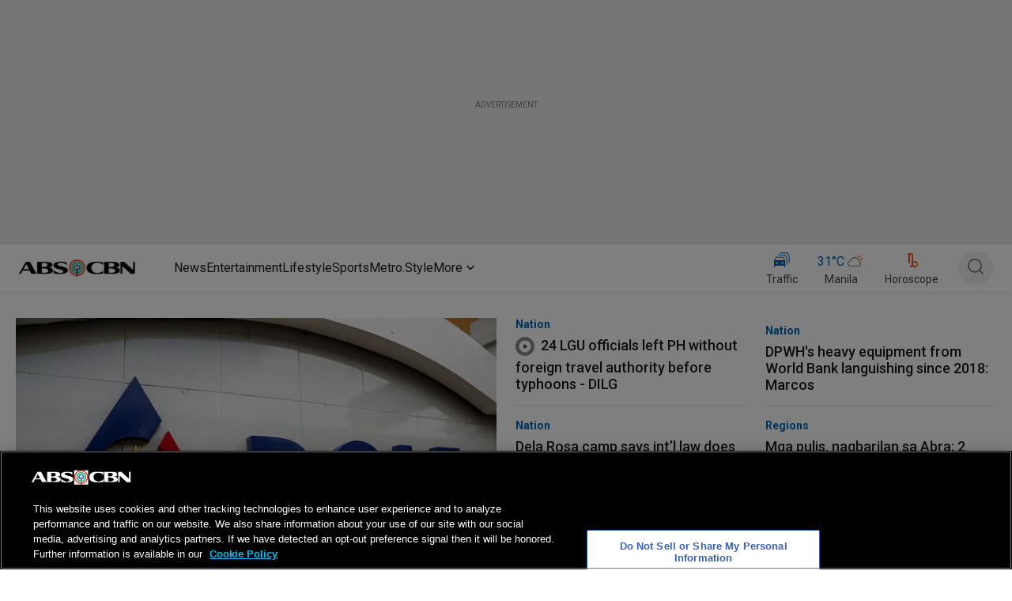

--- FILE ---
content_type: text/html; charset=utf-8
request_url: https://www.google.com/recaptcha/api2/aframe
body_size: 267
content:
<!DOCTYPE HTML><html><head><meta http-equiv="content-type" content="text/html; charset=UTF-8"></head><body><script nonce="keX8lDFynnjsmu9511rxZw">/** Anti-fraud and anti-abuse applications only. See google.com/recaptcha */ try{var clients={'sodar':'https://pagead2.googlesyndication.com/pagead/sodar?'};window.addEventListener("message",function(a){try{if(a.source===window.parent){var b=JSON.parse(a.data);var c=clients[b['id']];if(c){var d=document.createElement('img');d.src=c+b['params']+'&rc='+(localStorage.getItem("rc::a")?sessionStorage.getItem("rc::b"):"");window.document.body.appendChild(d);sessionStorage.setItem("rc::e",parseInt(sessionStorage.getItem("rc::e")||0)+1);localStorage.setItem("rc::h",'1762936210330');}}}catch(b){}});window.parent.postMessage("_grecaptcha_ready", "*");}catch(b){}</script></body></html>

--- FILE ---
content_type: application/javascript
request_url: https://www.abs-cbn.com/T4Vn/saoI/pY/sSTc/xCOA/NpOuwQNQSSNJVJOYip/RVtxUzcaWgE/bVwAOHV/qTQ4
body_size: 174196
content:
(function(){if(typeof Array.prototype.entries!=='function'){Object.defineProperty(Array.prototype,'entries',{value:function(){var index=0;const array=this;return {next:function(){if(index<array.length){return {value:[index,array[index++]],done:false};}else{return {done:true};}},[Symbol.iterator]:function(){return this;}};},writable:true,configurable:true});}}());(function(){Jw();IXQ();RMQ();var Zb=function(JD){var Q9='';for(var j1=0;j1<JD["length"];j1++){Q9+=JD[j1]["toString"](16)["length"]===2?JD[j1]["toString"](16):"0"["concat"](JD[j1]["toString"](16));}return Q9;};var vx=function(){return pm.apply(this,[NJ,arguments]);};var jb=function(Ws){if(DB["document"]["cookie"]){var Nw=""["concat"](Ws,"=");var pK=DB["document"]["cookie"]["split"]('; ');for(var G0=0;G0<pK["length"];G0++){var YK=pK[G0];if(YK["indexOf"](Nw)===0){var T9=YK["substring"](Nw["length"],YK["length"]);if(T9["indexOf"]('~')!==-1||DB["decodeURIComponent"](T9)["indexOf"]('~')!==-1){return T9;}}}}return false;};var OH=function(){return pm.apply(this,[JJ,arguments]);};var Gg=function(XH){var mY=XH[0]-XH[1];var qP=XH[2]-XH[3];var Yn=XH[4]-XH[5];var sX=DB["Math"]["sqrt"](mY*mY+qP*qP+Yn*Yn);return DB["Math"]["floor"](sX);};var L2=function(FH){var GD=0;for(var fK=0;fK<FH["length"];fK++){GD=GD+FH["charCodeAt"](fK);}return GD;};var lV=function cP(AY,Mg){var P1=cP;for(AY;AY!=Rc;AY){switch(AY){case KI:{Jb(cj,[]);Jb(bp,[ds()]);VK=Jb(PG,[]);Jb(FE,[]);pm(NO,[ds()]);AY+=hl;}break;case jd:{AY=Fw;var c1=function(EY){WM.push(g0);if(Jg[EY]){var TV;return TV=Jg[EY][wm()[IV(KM)].apply(null,[SP,BW,fM])],WM.pop(),TV;}var R1=Jg[EY]=cP(AB,[wm()[IV(LH)](Tw,Kb,qV),EY,jK()[Ps(Bm)](gg,rm),qX({}),NY(typeof wm()[IV(dx)],ln('',[][[]]))?wm()[IV(D2)].call(null,sb,jm,BK):wm()[IV(KM)].call(null,hM,BW,fM),{}]);Zg[EY].call(R1[wm()[IV(KM)](qX(qX([])),BW,fM)],R1,R1[wm()[IV(KM)](qX([]),BW,fM)],c1);R1[jK()[Ps(Bm)](gg,rm)]=qX(qX({}));var DV;return DV=R1[wm()[IV(KM)](c9,BW,fM)],WM.pop(),DV;};}break;case RW:{MK();Jb.call(this,TJ,[C9()]);AY=KI;Cm();pm.call(this,Jj,[C9()]);jV();pm.call(this,JJ,[C9()]);Jb(pG,[]);}break;case bp:{mX.rE=UD[jY];pm.call(this,Jj,[eS1_xor_1_memo_array_init()]);return '';}break;case Cl:{N0=IH();p9();AY=PW;X2();FP=bX();pD();}break;case Yc:{AY-=Dj;WM.pop();}break;case c5:{AY=FQ;c1[Ls(typeof VV()[Ob(p1)],'undefined')?VV()[Ob(FM)].apply(null,[qX(dx),EP,qX({}),gB]):VV()[Ob(Cs)](Kn,TD,rD,EH)]=function(WD){WM.push(kH);var Ax=WD&&WD[Fm()[ZD(XK)](Nm,Ms,NM,Rs,R9,Xb)]?function tb(){WM.push(KP);var mm;return mm=WD[pn()[kD(dx)](WH,HY,KM,zV)],WM.pop(),mm;}:function KX(){return WD;};c1[VV()[Ob(KM)](qw,LK,CP,zg)](Ax,VV()[Ob(gK)](qX([]),g1,HX,LE),Ax);var l0;return WM.pop(),l0=Ax,l0;};}break;case WE:{for(var Zm=dx;tX(Zm,Mg[jK()[Ps(XK)].call(null,rj,EV)]);Zm++){var mD=Mg[Zm];if(Ls(mD,null)&&Ls(mD,undefined)){for(var Ab in mD){if(DB[jH()[SD(XK)](CX,QX,q2,Jm,W9,c9)][pV()[r1(XK)](Vb,qX(qX([])),tM)][Fm()[ZD(dx)](b9,jx,FY,DP,FM,WK)].call(mD,Ab)){PD[Ab]=mD[Ab];}}}}AY=fI;}break;case lp:{M1=Jb(EQ,[]);Wb=Jb(CO,[]);Jb(HG,[ds()]);AY-=CJ;(function(Fn,Un){return Jb.apply(this,[T,arguments]);}(['trGG','hrtbQ','G','dt','tt','dG','h','hr','b','QEEE','dGGG','d','hE','n','t','dZhh','r','tGGG','9r','ht','E','hGGG'],ZX));wV=pm(nl,[['QGEnZGGGGGG','Q','t','rnntnZGGGGGG','rn9Et','QdEQEr9dEnZGGGGGG','Qdbdrrt','btbbrG9ZGGGGGG','td','b','bbbbbbb','dGEEGtr','hdb','hGdQ','dGQb','QGEr','bhEd','td9rb','r','E','hE','G','h','d','n','h9','dG','dh','dn','th','hGG','EG','hdt','hd','hG','QdEQEr9dEr','tGGG','hGGh','dEEE','hGGGG','brd','hr','hn','hb','dGhr','EEEEEE','hh','ht','hZ9t','dZhh','9','dnG','dQ','hZbh','hGGG','trGGGGG','dddd','dGG'],qX(qX(XK))]);TI=function MkSfZJwXIn(){Uf();zn();function qL(){this["pw"]=dZ(this["Ps"],this["D8"]);this.kL=h8;}function n1(){this["nn"]=(this["nn"]&0xffff)*0xc2b2ae35+(((this["nn"]>>>16)*0xc2b2ae35&0xffff)<<16)&0xffffffff;this.kL=kn;}Kn();var Kf;var Ur,cM,pn,kw,Of,jg,Ir,rF,pQ,IQ,hD,Cw,hL,dF,Us,Z8,zw,Og,Z1,S9,zQ,WF,O8,L,OF,g8,cw,EL,Xj,pj,N8,hQ,fg,wQ,fZ,dD,QL,n,lf,wj,BM,r9,bg,D,ks,XL,nr,CL,HQ,Mw,B,I,XD,dn,EC,Zr,Ff,T8,OM,J8,Pr,RZ,lg,WZ,wM,D1,kf,Mr,vZ,Sg,GL,AZ,DF,GC,W8,bQ,ZM,HF,Eg,Xs,Y8,fj,Bf,m9,nC,Vw,Q,SZ,Xr,Lr,PF,cj,B1,In,Ys,Aw,l1,vQ,vw,Q8,gM,xQ,SC,Fr,Zj,Q1,rj,fC,JM,Er,EZ,g9;function ZQ(Ps,C1){var YD={Ps:Ps,nn:C1,X8:0,D8:0,kL:qL};while(!YD.kL());return YD["nn"]>>>0;}function UD(){return k9.apply(this,[NL,arguments]);}function qC(){return BQ.apply(this,[NL,arguments]);}function ML(){var VD=Object['\x63\x72\x65\x61\x74\x65']({});ML=function(){return VD;};return VD;}function Dj(){return BQ.apply(this,[dw,arguments]);}function F8(){this["pw"]=(this["pw"]&0xffff)*0xcc9e2d51+(((this["pw"]>>>16)*0xcc9e2d51&0xffff)<<16)&0xffffffff;this.kL=c9;}function Nf(){this["nn"]=(this["C"]&0xffff)+0x6b64+(((this["C"]>>>16)+0xe654&0xffff)<<16);this.kL=YQ;}function zM(ng,Ej){var t8=zM;switch(ng){case jf:{var K8=Ej[qZ];var BF=M1([],[]);var pg=wL(K8.length,Ur);if(A(pg,Cw)){do{BF+=K8[pg];pg--;}while(A(pg,Cw));}return BF;}break;case vL:{var hZ=Ej[qZ];var Cg=M1([],[]);for(var v9=wL(hZ.length,Ur);A(v9,Cw);v9--){Cg+=hZ[v9];}return Cg;}break;case qZ:{var S1=Ej[qZ];JC.xD=zM(vL,[S1]);while(IC(JC.xD.length,Us))JC.xD+=JC.xD;}break;case Jn:{I8=function(d8){return zM.apply(this,[rZ,arguments]);};kF(qn,[Xn(r9),Ur]);}break;case rZ:{var wC=Ej[qZ];NM.EF=zM(H,[wC]);while(IC(NM.EF.length,BM))NM.EF+=NM.EF;}break;case H:{var mj=Ej[qZ];var kC=M1([],[]);var K1=wL(mj.length,Ur);while(A(K1,Cw)){kC+=mj[K1];K1--;}return kC;}break;case M9:{var FD=Ej[qZ];var Ar=M1([],[]);var T=wL(FD.length,Ur);if(A(T,Cw)){do{Ar+=FD[T];T--;}while(A(T,Cw));}return Ar;}break;case Hs:{var F=Ej[qZ];n8.Is=zM(M9,[F]);while(IC(n8.Is.length,lf))n8.Is+=n8.Is;}break;case tf:{R9=function(lM){return zM.apply(this,[qZ,arguments]);};kF.call(null,JZ,[Xn(Z8),zw,Cw,cM]);}break;case Df:{XZ=function(PQ){return zM.apply(this,[Hs,arguments]);};sL.apply(null,[Wr,[cM,Xn(n),wj]]);}break;}}function n8(){return sL.apply(this,[Wr,arguments]);}return B8.call(this,vj);function bF(){return this;}function z1(E8,Gg){return E8 in Gg;}function HM(){return t.apply(this,[U,arguments]);}function t(vf,C9){var Vn=t;switch(vf){case On:{var wr=C9[qZ];wr[wr[EC](wM)]=function(){this[B]=[];H8.call(this[D1]);this[OM](FZ.l,this[kf].length);};B8(mn,[wr]);}break;case L1:{var jj=C9[qZ];jj[jj[EC](Mr)]=function(){this[B].push(Fw(this[kw](),this[kw]()));};t(On,[jj]);}break;case JZ:{var K9=C9[qZ];K9[K9[EC](vZ)]=function(){this[B].push(wL(this[kw](),this[kw]()));};t(L1,[K9]);}break;case pM:{var hr=C9[qZ];hr[hr[EC](Sg)]=function(){this[B].push(this[J8]());};t(JZ,[hr]);}break;case U:{var g=C9[qZ];g[g[EC](GL)]=function(){this[B].push(Vs(this[kw](),this[kw]()));};t(pM,[g]);}break;case nM:{var FF=C9[qZ];FF[FF[EC](AZ)]=function(){this[B].push(Iw(this[kw](),this[kw]()));};t(U,[FF]);}break;case Gr:{var AF=C9[qZ];AF[AF[EC](DF)]=function(){var Ms=this[B].pop();var FL=this[GC]();if(DZ(typeof Ms,rQ()[ws(pn)].apply(null,[Ur,W8,bQ]))){throw rQ()[ws(Of)](pn,ZM,ts([]));}if(dC(FL,Ur)){Ms.P++;return;}this[B].push(new Proxy(Ms,{get(z8,Kr,ZL){if(FL){return ++z8.P;}return z8.P++;}}));};t(nM,[AF]);}break;case RM:{var Ng=C9[qZ];Ng[Ng[EC](HF)]=function(){this[B].push(this[kw]()&&this[kw]());};t(Gr,[Ng]);}break;case gQ:{var zs=C9[qZ];zs[zs[EC](Eg)]=function(){this[B].push(A(this[kw](),this[kw]()));};t(RM,[zs]);}break;case H:{var xn=C9[qZ];xn[xn[EC](GC)]=function(){var YM=this[GC]();var CC=this[GC]();var Xw=this[GC]();var E1=this[kw]();var pF=[];for(var MM=Cw;IC(MM,Xw);++MM){switch(this[B].pop()){case Cw:pF.push(this[kw]());break;case Ur:var cn=this[kw]();for(var gj of cn.reverse()){pF.push(gj);}break;default:throw new Error(hw()[pZ(cM)](Xs,Cw));}}var kM=E1.apply(this[pj].P,pF.reverse());YM&&this[B].push(this[Y8](kM));};t(gQ,[xn]);}break;}}var FZ;function pZ(xC){return Gn()[xC];}function DL(){return k9.apply(this,[m8,arguments]);}function R8(){var wf;wf=GZ()-Nw();return R8=function(){return wf;},wf;}function Iw(sF,DC){return sF!==DC;}function cC(){return k9.apply(this,[PC,arguments]);}function wL(Dg,lw){return Dg-lw;}function fM(){return BQ.apply(this,[vL,arguments]);}function J9(qs,Fs){return qs>>Fs;}function jn(){this["nn"]=this["nn"]<<13|this["nn"]>>>19;this.kL=tF;}var Bj;function F1(){this["D8"]++;this.kL=RL;}function zF(a,b,c){return a.substr(b,c);}function Yw(){return tr.apply(this,[H,arguments]);}function h(){return ["W","\bO\x00Q","\x07<l&ZXmU","b/D_\vD\rE^\r_lZ_\tII[\f\v$JNH[\x07\v(\\BT\v.B[L\f]","^2Z","X"," wPcR,6t<\"8m,h;nY^N,s,g}O+z"];}function zD(){return BQ.apply(this,[Jn,arguments]);}function Vs(wD,SQ){return wD/SQ;}function k9(Y1,Ef){var x8=k9;switch(Y1){case VL:{var PL=Ef[qZ];PL[PL[EC](Xj)]=function(){this[B].push(this[Y8](undefined));};J(tD,[PL]);}break;case m8:{var sM=Ef[qZ];sM[sM[EC](In)]=function(){this[B].push(this[Zr](this[Ff]()));};k9(VL,[sM]);}break;case H:{var kj=Ef[qZ];kj[kj[EC](Ys)]=function(){var UC=this[GC]();var cf=this[B].pop();var Nj=this[B].pop();var x1=this[B].pop();var ED=this[n][FZ.l];this[OM](FZ.l,cf);try{this[Vw]();}catch(bs){this[B].push(this[Y8](bs));this[OM](FZ.l,Nj);this[Vw]();}finally{this[OM](FZ.l,x1);this[Vw]();this[OM](FZ.l,ED);}};k9(m8,[kj]);}break;case xZ:{var O1=Ef[qZ];O1[O1[EC](Aw)]=function(){var sf=[];var nZ=this[B].pop();var KQ=wL(this[B].length,Ur);for(var XF=Cw;IC(XF,nZ);++XF){sf.push(this[l1](this[B][KQ--]));}this[cj](AQ()[Qg(jg)](Eg,wQ,rF,vQ),sf);};k9(H,[O1]);}break;case NL:{var A9=Ef[qZ];A9[A9[EC](vw)]=function(){this[B].push(IC(this[kw](),this[kw]()));};k9(xZ,[A9]);}break;case Zf:{var mw=Ef[qZ];mw[mw[EC](Q8)]=function(){this[B].push(Kj(this[kw](),this[kw]()));};k9(NL,[mw]);}break;case PC:{var b=Ef[qZ];b[b[EC](gM)]=function(){H1.call(this[D1]);};k9(Zf,[b]);}break;case Gr:{var h1=Ef[qZ];h1[h1[EC](xQ)]=function(){this[B].push(Gj(this[kw](),this[kw]()));};k9(PC,[h1]);}break;case jC:{var cF=Ef[qZ];cF[cF[EC](vQ)]=function(){this[B].push(NZ(this[kw](),this[kw]()));};k9(Gr,[cF]);}break;case tn:{var s=Ef[qZ];s[s[EC](Us)]=function(){this[B].push(M1(this[kw](),this[kw]()));};k9(jC,[s]);}break;}}function Nw(){return ZQ(sD(),158432);}function T1(){return J.apply(this,[pf,arguments]);}function RL(){if(this["D8"]<E9(this["Ps"]))this.kL=qL;else this.kL=Es;}function rL(){return k9.apply(this,[jC,arguments]);}var XZ;var Zg;function W(){return J.apply(this,[Zf,arguments]);}function lC(){return B8.apply(this,[L1,arguments]);}function MZ(ZD,c8){return ZD>>>c8;}0x3dee471,4118456563;function js(){return J.apply(this,[On,arguments]);}function j1(){return J.apply(this,[TL,arguments]);}function Tg(){return n9.apply(this,[H,arguments]);}function b8(){return J.apply(this,[tg,arguments]);}function KD(zf){this[B]=Object.assign(this[B],zf);}var JD;function YL(Jf,IF){return Jf|IF;}function E9(a){return a.length;}function AQ(){var WL={};AQ=function(){return WL;};return WL;}function lj(){return tr.apply(this,[VL,arguments]);}var Rr;function U8(){return tr.apply(this,[pf,arguments]);}function Hf(){return n9.apply(this,[df,arguments]);}function JC(){return kF.apply(this,[JZ,arguments]);}var H8;function ws(XM){return Gn()[XM];}var I8;function Sf(){return BQ.apply(this,[MD,arguments]);}function v(){bf=["\x61\x70\x70\x6c\x79","\x66\x72\x6f\x6d\x43\x68\x61\x72\x43\x6f\x64\x65","\x53\x74\x72\x69\x6e\x67","\x63\x68\x61\x72\x43\x6f\x64\x65\x41\x74"];}function Xn(bZ){return -bZ;}function Gj(Dr,ls){return Dr*ls;}function Gn(){var rs=['FM','nw','QZ','G1','w9','jQ','xF','Wj'];Gn=function(){return rs;};return rs;}function RC(){this["nn"]^=this["nn"]>>>13;this.kL=n1;}function rQ(){var Mg=Object['\x63\x72\x65\x61\x74\x65']({});rQ=function(){return Mg;};return Mg;}function If(){return B8.apply(this,[mn,arguments]);}function tF(){this["C"]=(this["nn"]&0xffff)*5+(((this["nn"]>>>16)*5&0xffff)<<16)&0xffffffff;this.kL=Nf;}function Ws(){return Tn()+E9("\x33\x64\x65\x65\x34\x37\x31")+3;}function NZ(Cn,PD){return Cn^PD;}function VM(){return tr.apply(this,[tn,arguments]);}function QM(){this["nn"]=(this["nn"]&0xffff)*0x85ebca6b+(((this["nn"]>>>16)*0x85ebca6b&0xffff)<<16)&0xffffffff;this.kL=RC;}function Pw(){return zF(`${hw()[pZ(Ur)]}`,Cs()+1);}var bf;function WM(){return J.apply(this,[V1,arguments]);}function DZ(S,P){return S!=P;}function dZ(a,b){return a.charCodeAt(b);}function NM(){return kF.apply(this,[qn,arguments]);}function YQ(){this["X8"]++;this.kL=F1;}function Nr(){return B8.apply(this,[Un,arguments]);}var xL;var sg;function dr(){return J.apply(this,[NL,arguments]);}function hC(){return BQ.apply(this,[RM,arguments]);}var Ew;function Kj(Aj,KF){return Aj===KF;}function U9(){return k9.apply(this,[Zf,arguments]);}function LC(){return J.apply(this,[df,arguments]);}function Qg(Cj){return Gn()[Cj];}function gL(){return tr.apply(this,[lL,arguments]);}function Uf(){gs=Object['\x63\x72\x65\x61\x74\x65'](Object['\x70\x72\x6f\x74\x6f\x74\x79\x70\x65']);Ur=1;hw()[pZ(Ur)]=MkSfZJwXIn;if(typeof window!==[]+[][[]]){Bj=window;}else if(typeof global!=='undefined'){Bj=global;}else{Bj=this;}}function ln(){return t.apply(this,[RM,arguments]);}function GD(){return t.apply(this,[pM,arguments]);}function zn(){df=! +[]+! +[],qZ=+[],Q9=+ ! +[]+! +[]+! +[],Rs=! +[]+! +[]+! +[]+! +[],JZ=[+ ! +[]]+[+[]]-[],xZ=[+ ! +[]]+[+[]]-+ ! +[]-+ ! +[],mn=+ ! +[]+! +[]+! +[]+! +[]+! +[]+! +[]+! +[],nM=+ ! +[],qr=+ ! +[]+! +[]+! +[]+! +[]+! +[],bC=+ ! +[]+! +[]+! +[]+! +[]+! +[]+! +[],On=[+ ! +[]]+[+[]]-+ ! +[];}function h8(){if([10,13,32].includes(this["pw"]))this.kL=F1;else this.kL=F8;}var gs;function SD(){return t.apply(this,[JZ,arguments]);}function Ig(){return t.apply(this,[gQ,arguments]);}function bw(){return tr.apply(this,[L1,arguments]);}var WC;function SL(VZ,nL){return VZ<<nL;}function Es(){this["nn"]^=this["X8"];this.kL=GM;}function tZ(){return k9.apply(this,[VL,arguments]);}var nM,xZ,Rs,Q9,qZ,mn,JZ,On,bC,qr,df;function sn(){return ["9%\\aD(3mY\'+$9:AG\n\f$","=3*XtPe[::fQ","iB}sM9g<BZ+c,XKRwG^dd9G#}$|p~e+","w","3(V28"];}function kD(r,Lj){return r&Lj;}function Cs(){return Ij(`${hw()[pZ(Ur)]}`,";",Tn());}var R9;function c9(){this["pw"]=this["pw"]<<15|this["pw"]>>>17;this.kL=CF;}function XC(){return B8.apply(this,[rg,arguments]);}function tj(){return J.apply(this,[tD,arguments]);}function CF(){this["pw"]=(this["pw"]&0xffff)*0x1b873593+(((this["pw"]>>>16)*0x1b873593&0xffff)<<16)&0xffffffff;this.kL=r8;}var RM,VL,Hs,pf,H,tn,tD,V1,Yg,Tw,Gr,dw,qn,ms,Un,m8,hn,MD,kr,N,U,M9,tg,Qf,Wr,NL,rg,pM,K,tf,rZ,Df,OL,qQ,L1,Zf,PC,Vg,TL,vj,vL,jC,w1,lL,gQ,Jn,gD,jf;function qF(GF,b9){return GF==b9;}function n9(VC,CM){var Gw=n9;switch(VC){case gD:{var FC=CM[qZ];var DM=CM[nM];var cg=AQ()[Qg(pn)].apply(null,[hQ,fg,kw,ts(ts([]))]);for(var pr=Cw;IC(pr,FC[hw()[pZ(Ur)].apply(null,[wQ,Of])]);pr=M1(pr,Ur)){var Kg=FC[AQ()[Qg(Of)].call(null,fZ,dD,Ir,ts(ts(Ur)))](pr);var qg=DM[Kg];cg+=qg;}return cg;}break;case tg:{var nj={'\x32':AQ()[Qg(Cw)](zQ,WF,Ur,ts(ts({}))),'\x4f':hw()[pZ(Cw)].call(null,O8,pn),'\x56':rQ()[ws(Cw)](Cw,L,ts(ts(Ur))),'\x59':AQ()[Qg(Ur)].call(null,OF,g8,pn,cw),'\x77':rQ()[ws(Ur)].call(null,kw,EL,Xj),'\x78':AQ()[Qg(cM)].apply(null,[pj,N8,cM,pQ])};return function(Fg){return n9(gD,[Fg,nj]);};}break;case H:{var KZ=CM[qZ];var xr=CM[nM];var I1=CM[df];var LD=CM[Q9];var mr=sZ[Cw];var MC=M1([],[]);var LM=sZ[I1];var vD=wL(LM.length,Ur);if(A(vD,Cw)){do{var r1=Fw(M1(M1(vD,KZ),R8()),mr.length);var Zw=U1(LM,vD);var LF=U1(mr,r1);MC+=kF(ms,[kD(HC(kD(Zw,LF)),YL(Zw,LF))]);vD--;}while(A(vD,Cw));}return sL(w1,[MC]);}break;case V1:{var Dn=CM[qZ];R9(Dn[Cw]);for(var Ss=Cw;IC(Ss,Dn.length);++Ss){ML()[Dn[Ss]]=function(){var dg=Dn[Ss];return function(tw,sj,Xg,dQ){var vF=JC.apply(null,[tw,QL,Xg,n]);ML()[dg]=function(){return vF;};return vF;};}();}}break;case Tw:{var jZ=CM[qZ];I8(jZ[Cw]);var JF=Cw;if(IC(JF,jZ.length)){do{hw()[jZ[JF]]=function(){var m=jZ[JF];return function(c,O9){var AC=NM(c,O9);hw()[m]=function(){return AC;};return AC;};}();++JF;}while(IC(JF,jZ.length));}}break;case df:{var gZ=CM[qZ];XZ(gZ[Cw]);var Ks=Cw;if(IC(Ks,gZ.length)){do{rQ()[gZ[Ks]]=function(){var w=gZ[Ks];return function(CD,Ow,Lg){var vg=n8(CD,Ow,fg);rQ()[w]=function(){return vg;};return vg;};}();++Ks;}while(IC(Ks,gZ.length));}}break;case On:{var tL=CM[qZ];var SM=CM[nM];var rM=[];var vr=n9(tg,[]);var KL=SM?Bj[ML()[Fn(Ur)].call(null,ks,XL,Ur,nr)]:Bj[ML()[Fn(Cw)](bg,D,cM,ts(ts(Ur)))];for(var Pf=Cw;IC(Pf,tL[hw()[pZ(Ur)](wQ,Of)]);Pf=M1(Pf,Ur)){rM[rQ()[ws(cM)].call(null,Of,CL,ts([]))](KL(vr(tL[Pf])));}return rM;}break;case Q9:{var Xf=CM[qZ];var LZ=CM[nM];var g1=CM[df];var pC=CM[Q9];var M8=M1([],[]);var t1=Fw(M1(Xf,R8()),HQ);var Af=Kf[g1];var P9=Cw;if(IC(P9,Af.length)){do{var Yj=U1(Af,P9);var rf=U1(JC.xD,t1++);M8+=kF(ms,[kD(YL(HC(Yj),HC(rf)),YL(Yj,rf))]);P9++;}while(IC(P9,Af.length));}return M8;}break;case qQ:{var d1=CM[qZ];JC=function(DQ,TQ,j8,QQ){return n9.apply(this,[Q9,arguments]);};return R9(d1);}break;case tf:{Ur=+ ! ![];cM=Ur+Ur;pn=Ur+cM;kw=pn+cM;Of=pn+Ur;jg=Of*Ur+cM;Ir=cM*Ur*kw-jg+pn;rF=kw+Ir-Of;pQ=Of*cM+kw-pn;IQ=cM-Ur+pn+kw;hD=rF*Ur*Of-pQ-IQ;Cw=+[];hL=jg*rF+pn-Of*pQ;dF=Of+pQ*pn-jg+kw;Us=jg+dF+Ir*pn;Z8=rF+pn+pQ+Of-IQ;zw=pQ+Of+jg*IQ+Ur;Og=pQ*kw+dF-jg+cM;Z1=cM*Ur*IQ;S9=IQ-rF+dF*pn;zQ=Ir*jg*pn+S9*kw;WF=rF+jg*cM*Ir-pQ;O8=IQ+S9*jg+pn+kw;L=dF*pQ*cM+S9*Ur;OF=IQ*S9+cM+pn+dF;g8=pQ+rF-Ur-jg+IQ;cw=rF*IQ-pn*cM-kw;EL=pn*dF*Ir-S9-pQ;Xj=Ur+IQ+jg+Ir+rF;pj=kw+pn*jg*Of+pQ;N8=jg*kw+IQ*Ir;hQ=IQ*jg*Of+rF+S9;fg=IQ*jg-cM*pn+Of;wQ=rF+pn+IQ+dF*cM;fZ=IQ*Of*kw+rF;dD=IQ*pQ*Ur-jg;QL=cM*kw-pQ+IQ*rF;n=cM-Of*rF+jg*IQ;lf=jg*pQ-cM+Of+pn;wj=pn*Ur*cM*rF+dF;BM=pn*dF-IQ*Ir+rF;r9=jg-pn+kw+Of+IQ;bg=Ir*cM-kw+S9*IQ;D=rF*Of+jg*pn;ks=Ir*IQ*pQ-dF-jg;XL=kw+Ir+IQ+pn*jg;nr=Ur*Of*Ir-pn*cM;CL=rF+S9*Ir-dF;HQ=Of+Ir+pQ+jg+pn;Mw=Of+IQ-pn+dF+jg;B=Ir*Ur*pQ+Of*jg;I=S9-Of+pn+pQ;XD=rF*pQ+pn+Ir*S9;dn=dF-pn-Of+IQ*Ir;EC=dF*Ir+jg*Of;Zr=dF+rF*Ir-pQ+Of;Ff=S9*cM-Of+kw*Ur;T8=kw+pQ*Ir+Of+jg;OM=jg*IQ+Ur+rF;J8=kw+dF*Ir+IQ+Ur;Pr=Of*Ir+dF+jg*kw;RZ=IQ+jg-pn+kw+pQ;lg=Ir+pn*dF-Of+Ur;WZ=dF*Of-cM*Ir-pQ;wM=cM*dF+jg+rF*Ir;D1=kw*Ir*IQ+pn-S9;kf=S9*cM-Ur+IQ*jg;Mr=dF-cM+Ir-jg+S9;vZ=Ur*pn*pQ*kw-IQ;Sg=S9-dF+rF*cM*kw;GL=cM*IQ*rF+Ir-Ur;AZ=S9+rF*Ir+Ur-jg;DF=S9-Of+Ir*Ur*IQ;GC=pQ+rF*jg+Of*dF;W8=dF*Of+IQ+rF+pn;bQ=pn+jg+kw+pQ+cM;ZM=IQ+dF*rF+S9-kw;HF=pQ*rF-pn+S9;Eg=Of+S9-cM+rF*pQ;Xs=dF+kw*S9+cM-pQ;Y8=kw*rF-Of+cM*IQ;fj=Ur+kw+jg*dF-cM;Bf=dF*jg+Of-Ur+cM;m9=cM+S9-rF+Of*dF;nC=Ur+IQ+kw*rF*cM;Vw=IQ+Of-jg+kw+dF;Q=dF*pQ-S9*Ur+pn;SZ=rF+Of+Ur+Ir*dF;Xr=Ir+S9+rF+Of*dF;Lr=rF-pn-Of+IQ+Ir;PF=pQ*Of-IQ-Ur-kw;cj=kw*IQ-pQ-Ur-jg;B1=jg*Ir-rF-pQ+kw;In=Of*rF+Ir-kw;Ys=IQ+pn-rF+dF;Aw=pn+IQ-rF+Of+dF;l1=S9+rF+pn*pQ*Of;vQ=dF*cM*Ur-rF;vw=Ir+dF-jg+Of+rF;Q8=Ur+jg+IQ-cM+dF;gM=pn+IQ*jg-cM;xQ=jg+Ur+pQ*kw;SC=Ir*pQ-pn*cM;Fr=cM+Of-pn+rF*IQ;Zj=Of-pn+dF*rF-IQ;Q1=jg*pQ+IQ-Ir+dF;rj=dF+Ir-Of+cM;fC=IQ+Of+kw-rF+cM;JM=pQ*Ir+Of-pn;Er=IQ+Of*Ir+Ur-jg;EZ=rF-cM+S9+Of+jg;g9=S9+IQ+Ir*rF;}break;}}function GZ(){return zF(`${hw()[pZ(Ur)]}`,Ws(),Cs()-Ws());}function Fn(Ug){return Gn()[Ug];}function lF(){return k9.apply(this,[tn,arguments]);}function UQ(){return zF(`${hw()[pZ(Ur)]}`,0,Tn());}function Ww(){return tr.apply(this,[qr,arguments]);}function qw(){return t.apply(this,[Gr,arguments]);}function D9(){return ["J\"6f`WV\'_~","","I","","/&_\x40\\\t;7A&\x07X)YI\x3f A2C/FY\v;7O","","","FT\'","1M%^KF","-z\bEh5\x070\r"];}function U1(VF,Ls){return VF[bf[pn]](Ls);}function VQ(){return t.apply(this,[On,arguments]);}function BZ(){return k9.apply(this,[H,arguments]);}function mg(sw,R){return sw<=R;}function HC(cZ){return ~cZ;}function kn(){this["nn"]^=this["nn"]>>>16;this.kL=bF;}function IC(TC,bM){return TC<bM;}function UL(){Kf=["sB-1`H\x40\vQurn+gm8\x078N=\x07;\t_","#BzT.","VC-:\x00,3","*2|&&2G <a<%OgN]B{.p\x40xwc"];}function J(BL,ZF){var bL=J;switch(BL){case V1:{var w8=ZF[qZ];w8[w8[EC](fj)]=function(){var HZ=[];var QD=this[GC]();while(QD--){switch(this[B].pop()){case Cw:HZ.push(this[kw]());break;case Ur:var Vf=this[kw]();for(var X9 of Vf){HZ.push(X9);}break;}}this[B].push(this[Mw](HZ));};t(H,[w8]);}break;case pf:{var h9=ZF[qZ];h9[h9[EC](Bf)]=function(){this[B].push(Gj(Xn(Ur),this[kw]()));};J(V1,[h9]);}break;case On:{var mM=ZF[qZ];mM[mM[EC](m9)]=function(){var cL=this[GC]();var p9=this[GC]();var qj=this[J8]();var Oj=P8.call(this[D1]);var Wf=this[pj];this[B].push(function(...WD){var MF=mM[pj];cL?mM[pj]=Wf:mM[pj]=mM[Y8](this);var jD=wL(WD.length,p9);mM[nC]=M1(jD,Ur);while(IC(jD++,Cw)){WD.push(undefined);}for(let zr of WD.reverse()){mM[B].push(mM[Y8](zr));}WC.call(mM[D1],Oj);var Mf=mM[n][FZ.l];mM[OM](FZ.l,qj);mM[B].push(WD.length);mM[Vw]();var cr=mM[kw]();while(dC(--jD,Cw)){mM[B].pop();}mM[OM](FZ.l,Mf);mM[pj]=MF;return cr;});};J(pf,[mM]);}break;case tg:{var br=ZF[qZ];br[br[EC](Q)]=function(){this[B].push(SL(this[kw](),this[kw]()));};J(On,[br]);}break;case df:{var XQ=ZF[qZ];XQ[XQ[EC](SZ)]=function(){this[B].push(this[GC]());};J(tg,[XQ]);}break;case NL:{var d9=ZF[qZ];d9[d9[EC](Xr)]=function(){this[B].push(MZ(this[kw](),this[kw]()));};J(df,[d9]);}break;case Zf:{var Pg=ZF[qZ];Pg[Pg[EC](kw)]=function(){var zg=this[GC]();var Rw=Pg[J8]();if(this[kw](zg)){this[OM](FZ.l,Rw);}};J(NL,[Pg]);}break;case Gr:{var An=ZF[qZ];An[An[EC](Lr)]=function(){this[B].push(YL(this[kw](),this[kw]()));};J(Zf,[An]);}break;case TL:{var x9=ZF[qZ];x9[x9[EC](PF)]=function(){this[cj](this[B].pop(),this[kw](),this[GC]());};J(Gr,[x9]);}break;case tD:{var qM=ZF[qZ];qM[qM[EC](B1)]=function(){IM.call(this[D1]);};J(TL,[qM]);}break;}}function Hn(){return t.apply(this,[L1,arguments]);}var sZ;var P8;function Y9(){return sL.apply(this,[qn,arguments]);}function sL(Jg,B9){var CQ=sL;switch(Jg){case H:{var qD=B9[qZ];Tg.pD=zM(jf,[qD]);while(IC(Tg.pD.length,Mw))Tg.pD+=Tg.pD;}break;case pM:{pL=function(S8){return sL.apply(this,[H,arguments]);};n9(H,[Xn(hL),hL,IQ,ts(ts([]))]);}break;case Df:{var Dw=B9[qZ];var V8=B9[nM];var p1=B9[df];var W9=B9[Q9];var f9=M1([],[]);var k=Fw(M1(Dw,R8()),hD);var OQ=sZ[p1];for(var zL=Cw;IC(zL,OQ.length);zL++){var G9=U1(OQ,zL);var sC=U1(Tg.pD,k++);f9+=kF(ms,[kD(HC(kD(G9,sC)),YL(G9,sC))]);}return f9;}break;case w1:{var z9=B9[qZ];Tg=function(wg,WQ,M,hF){return sL.apply(this,[Df,arguments]);};return pL(z9);}break;case OL:{var zC=B9[qZ];var F9=B9[nM];var Hw=B9[df];var tC=M1([],[]);var ds=Fw(M1(F9,R8()),hL);var X=mD[zC];for(var Gf=Cw;IC(Gf,X.length);Gf++){var DD=U1(X,Gf);var ww=U1(n8.Is,ds++);tC+=kF(ms,[kD(HC(kD(DD,ww)),YL(DD,ww))]);}return tC;}break;case qr:{var mQ=B9[qZ];n8=function(f1,Br,cs){return sL.apply(this,[OL,arguments]);};return XZ(mQ);}break;case Wr:{var C8=B9[qZ];var s8=B9[nM];var nf=B9[df];var Nn=mD[jg];var q1=M1([],[]);var T9=mD[C8];var l9=wL(T9.length,Ur);if(A(l9,Cw)){do{var wF=Fw(M1(M1(l9,s8),R8()),Nn.length);var BC=U1(T9,l9);var Or=U1(Nn,wF);q1+=kF(ms,[kD(HC(kD(BC,Or)),YL(BC,Or))]);l9--;}while(A(l9,Cw));}return sL(qr,[q1]);}break;case qn:{var N9=B9[qZ];pL(N9[Cw]);var ID=Cw;if(IC(ID,N9.length)){do{AQ()[N9[ID]]=function(){var IZ=N9[ID];return function(RQ,AL,N1,xM){var f=Tg.call(null,RQ,ts({}),N1,Og);AQ()[IZ]=function(){return f;};return f;};}();++ID;}while(IC(ID,N9.length));}}break;case kr:{var Js=B9[qZ];var Uj=B9[nM];var Gs=M1([],[]);var gw=Fw(M1(Js,R8()),Z1);var gr=sg[Uj];var mL=Cw;if(IC(mL,gr.length)){do{var Sw=U1(gr,mL);var gC=U1(NM.EF,gw++);Gs+=kF(ms,[kD(HC(kD(Sw,gC)),YL(Sw,gC))]);mL++;}while(IC(mL,gr.length));}return Gs;}break;case df:{var s1=B9[qZ];NM=function(fQ,lZ){return sL.apply(this,[kr,arguments]);};return I8(s1);}break;}}function ts(IL){return !IL;}function dC(sQ,kZ){return sQ>kZ;}function hw(){var rw=[]['\x6b\x65\x79\x73']();hw=function(){return rw;};return rw;}function Fw(wn,LL){return wn%LL;}function fs(){return t.apply(this,[nM,arguments]);}function As(){return BQ.apply(this,[PC,arguments]);}function Lw(){return J.apply(this,[Gr,arguments]);}function ps(){return BQ.apply(this,[VL,arguments]);}function sD(){return UQ()+Pw()+typeof Bj[hw()[pZ(Ur)].name];}function R1(){return n9.apply(this,[Tw,arguments]);}function kF(YC,L9){var UZ=kF;switch(YC){case qn:{var Qw=L9[qZ];var OZ=L9[nM];var hs=sg[cM];var s9=M1([],[]);var Vr=sg[OZ];var b1=wL(Vr.length,Ur);while(A(b1,Cw)){var m1=Fw(M1(M1(b1,Qw),R8()),hs.length);var vn=U1(Vr,b1);var Cf=U1(hs,m1);s9+=kF(ms,[kD(HC(kD(vn,Cf)),YL(vn,Cf))]);b1--;}return sL(df,[s9]);}break;case ms:{var EQ=L9[qZ];if(mg(EQ,hn)){return Bj[bf[cM]][bf[Ur]](EQ);}else{EQ-=Qf;return Bj[bf[cM]][bf[Ur]][bf[Cw]](null,[M1(J9(EQ,pQ),Vg),M1(Fw(EQ,K),N)]);}}break;case JZ:{var q8=L9[qZ];var xj=L9[nM];var Yf=L9[df];var d=L9[Q9];var xw=Kf[pn];var X1=M1([],[]);var q=Kf[Yf];for(var KC=wL(q.length,Ur);A(KC,Cw);KC--){var bn=Fw(M1(M1(KC,q8),R8()),xw.length);var Sr=U1(q,KC);var gn=U1(xw,bn);X1+=kF(ms,[kD(YL(HC(Sr),HC(gn)),YL(Sr,gn))]);}return n9(qQ,[X1]);}break;}}var IM;function PM(){return tr.apply(this,[pM,arguments]);}function G8(){return k9.apply(this,[xZ,arguments]);}function tM(){return t.apply(this,[H,arguments]);}var mD;function GM(){this["nn"]^=this["nn"]>>>16;this.kL=QM;}function B8(A1,v8){var Ns=B8;switch(A1){case vj:{JD=function(hg){this[B]=[hg[pj].P];};Zg=function(Qr,p8){return B8.apply(this,[nM,arguments]);};Ew=function(Os,f8){return B8.apply(this,[rZ,arguments]);};H1=function(){this[B][this[B].length]={};};IM=function(){this[B].pop();};P8=function(){return [...this[B]];};WC=function(Yn){return B8.apply(this,[m8,arguments]);};R9=function(){return zM.apply(this,[tf,arguments]);};H8=function(){this[B]=[];};XZ=function(){return zM.apply(this,[Df,arguments]);};I8=function(){return zM.apply(this,[Jn,arguments]);};xL=function(L8,ns,Hg){return B8.apply(this,[H,arguments]);};pL=function(){return sL.apply(this,[pM,arguments]);};n9(tf,[]);v();mD=h();n9.call(this,df,[Gn()]);sZ=D9();sL.call(this,qn,[Gn()]);sg=sn();n9.call(this,Tw,[Gn()]);UL();n9.call(this,V1,[Gn()]);Qj=n9(On,[['VVV','wVO','VY2','wYVVxYYYYYY','wYV2xYYYYYY'],ts({})]);FZ={l:Qj[Cw],F:Qj[Ur],B:Qj[cM]};;Rr=class Rr {constructor(){this[n]=[];this[kf]=[];this[B]=[];this[nC]=Cw;tr(lL,[this]);this[AQ()[Qg(Ir)](g9,Xj,jg,gM)]=xL;}};return Rr;}break;case nM:{var Qr=v8[qZ];var p8=v8[nM];return this[B][wL(this[B].length,Ur)][Qr]=p8;}break;case rZ:{var Os=v8[qZ];var f8=v8[nM];for(var nD of [...this[B]].reverse()){if(z1(Os,nD)){return f8[I](nD,Os);}}throw AQ()[Qg(kw)](XD,ts(ts(Cw)),Of,dn);}break;case m8:{var Yn=v8[qZ];if(Kj(this[B].length,Cw))this[B]=Object.assign(this[B],Yn);}break;case H:{var L8=v8[qZ];var ns=v8[nM];var Hg=v8[df];this[kf]=this[EZ](ns,Hg);this[pj]=this[Y8](L8);this[D1]=new JD(this);this[OM](FZ.l,Cw);try{while(IC(this[n][FZ.l],this[kf].length)){var x=this[GC]();this[x](this);}}catch(Uw){}}break;case L1:{var hM=v8[qZ];hM[hM[EC](Zr)]=function(){this[B].push(this[Ff]());};}break;case rg:{var fL=v8[qZ];fL[fL[EC](T8)]=function(){this[OM](FZ.l,this[J8]());};B8(L1,[fL]);}break;case Yg:{var Cr=v8[qZ];Cr[Cr[EC](Pr)]=function(){this[B].push(this[RZ]());};B8(rg,[Cr]);}break;case Un:{var W1=v8[qZ];W1[W1[EC](lg)]=function(){this[B].push(J9(this[kw](),this[kw]()));};B8(Yg,[W1]);}break;case mn:{var O=v8[qZ];O[O[EC](WZ)]=function(){this[B].push(z1(this[kw](),this[kw]()));};B8(Un,[O]);}break;}}function BQ(Zn,v1){var TF=BQ;switch(Zn){case RM:{var Bw=v1[qZ];Bw[Bw[EC](SC)]=function(){var TD=this[GC]();var Tf=Bw[J8]();if(ts(this[kw](TD))){this[OM](FZ.l,Tf);}};k9(tn,[Bw]);}break;case Zf:{var k8=v1[qZ];k8[k8[EC](Fr)]=function(){var gf=this[GC]();var Tr=this[kw]();var AM=this[kw]();var OC=this[I](AM,Tr);if(ts(gf)){var gg=this;var G={get(Bg){gg[pj]=Bg;return AM;}};this[pj]=new Proxy(this[pj],G);}this[B].push(OC);};BQ(RM,[k8]);}break;case Jn:{var Qs=v1[qZ];BQ(Zf,[Qs]);}break;case VL:{var Rn=v1[qZ];var qf=v1[nM];Rn[EC]=function(RD){return Fw(M1(RD,qf),Zj);};BQ(Jn,[Rn]);}break;case PC:{var Jw=v1[qZ];Jw[Vw]=function(){var ZZ=this[GC]();while(DZ(ZZ,FZ.B)){this[ZZ](this);ZZ=this[GC]();}};}break;case vj:{var Pj=v1[qZ];Pj[I]=function(wZ,RF){return {get P(){return wZ[RF];},set P(Vj){wZ[RF]=Vj;}};};BQ(PC,[Pj]);}break;case MD:{var ss=v1[qZ];ss[Y8]=function(jL){return {get P(){return jL;},set P(j9){jL=j9;}};};BQ(vj,[ss]);}break;case NL:{var Fj=v1[qZ];Fj[Mw]=function(k1){return {get P(){return k1;},set P(cQ){k1=cQ;}};};BQ(MD,[Fj]);}break;case vL:{var Ds=v1[qZ];Ds[Ff]=function(){var CZ=YL(SL(this[GC](),rF),this[GC]());var jF=AQ()[Qg(pn)](hQ,Q1,kw,B1);for(var Wn=Cw;IC(Wn,CZ);Wn++){jF+=String.fromCharCode(this[GC]());}return jF;};BQ(NL,[Ds]);}break;case dw:{var Lf=v1[qZ];Lf[J8]=function(){var fF=YL(YL(YL(SL(this[GC](),n),SL(this[GC](),Z8)),SL(this[GC](),rF)),this[GC]());return fF;};BQ(vL,[Lf]);}break;}}function A(nF,AD){return nF>=AD;}function tr(J1,H9){var ZC=tr;switch(J1){case H:{var QC=H9[qZ];QC[RZ]=function(){var Pn=AQ()[Qg(pn)](hQ,B1,kw,rj);for(let sr=Cw;IC(sr,rF);++sr){Pn+=this[GC]().toString(cM).padStart(rF,AQ()[Qg(Ur)](OF,nC,pn,Ir));}var NC=parseInt(Pn.slice(Ur,fC),cM);var mF=Pn.slice(fC);if(qF(NC,Cw)){if(qF(mF.indexOf(rQ()[ws(Ur)].call(null,kw,EL,JM)),Xn(Ur))){return Cw;}else{NC-=Qj[pn];mF=M1(AQ()[Qg(Ur)].call(null,OF,Er,pn,Mw),mF);}}else{NC-=Qj[Of];mF=M1(rQ()[ws(Ur)](kw,EL,IQ),mF);}var p=Cw;var Ln=Ur;for(let I9 of mF){p+=Gj(Ln,parseInt(I9));Ln/=cM;}return Gj(p,Math.pow(cM,NC));};BQ(dw,[QC]);}break;case L1:{var Jj=H9[qZ];Jj[EZ]=function(Mn,kQ){var hf=atob(Mn);var ff=Cw;var rD=[];var OD=Cw;for(var JL=Cw;IC(JL,hf.length);JL++){rD[OD]=hf.charCodeAt(JL);ff=NZ(ff,rD[OD++]);}BQ(VL,[this,Fw(M1(ff,kQ),Zj)]);return rD;};tr(H,[Jj]);}break;case pf:{var TM=H9[qZ];TM[GC]=function(){return this[kf][this[n][FZ.l]++];};tr(L1,[TM]);}break;case tn:{var nQ=H9[qZ];nQ[kw]=function(E){return this[l1](E?this[B][wL(this[B][hw()[pZ(Ur)](wQ,Of)],Ur)]:this[B].pop());};tr(pf,[nQ]);}break;case VL:{var Wg=H9[qZ];Wg[l1]=function(HD){return qF(typeof HD,rQ()[ws(pn)].call(null,Ur,W8,ts(Cw)))?HD.P:HD;};tr(tn,[Wg]);}break;case qr:{var Zs=H9[qZ];Zs[Zr]=function(lQ){return Ew.call(this[D1],lQ,this);};tr(VL,[Zs]);}break;case pM:{var dM=H9[qZ];dM[cj]=function(jr,l,Tj){if(qF(typeof jr,rQ()[ws(pn)].apply(null,[Ur,W8,ts([])]))){Tj?this[B].push(jr.P=l):jr.P=l;}else{Zg.call(this[D1],jr,l);}};tr(qr,[dM]);}break;case lL:{var lr=H9[qZ];lr[OM]=function(xs,Jr){this[n][xs]=Jr;};lr[rj]=function(NF){return this[n][NF];};tr(pM,[lr]);}break;}}var pL;function r8(){this["nn"]^=this["pw"];this.kL=jn;}var H1;function rr(){return n9.apply(this,[V1,arguments]);}function Sn(){return k9.apply(this,[Gr,arguments]);}function Ij(a,b,c){return a.indexOf(b,c);}function Kn(){VL=nM+Rs*JZ,NL=qr+Q9*JZ,pf=bC+JZ,w1=df+df*JZ,Df=On+Q9*JZ,TL=xZ+JZ,vL=qr+Rs*JZ,L1=bC+df*JZ,m8=nM+bC*JZ,jC=bC+qr*JZ,Gr=On+qr*JZ,rg=qr+qr*JZ,H=nM+qr*JZ,qn=xZ+Rs*JZ,Vg=bC+On*JZ+df*JZ*JZ+qr*JZ*JZ*JZ+qr*JZ*JZ*JZ*JZ,Yg=df+JZ,Tw=Q9+Q9*JZ,RM=qZ+bC*JZ,Wr=qZ+qr*JZ,tn=Rs+qr*JZ,V1=bC+Rs*JZ,jf=On+df*JZ,ms=On+Rs*JZ,tf=df+qr*JZ,dw=nM+df*JZ,MD=Q9+qr*JZ,gD=mn+Q9*JZ,OL=df+Rs*JZ,Hs=Rs+df*JZ,lL=Rs+Q9*JZ,hn=qr+Q9*JZ+qr*JZ*JZ+qr*JZ*JZ*JZ+bC*JZ*JZ*JZ*JZ,rZ=Q9+JZ,PC=mn+qr*JZ,M9=xZ+qr*JZ,tD=Q9+df*JZ,pM=df+Q9*JZ,qQ=Rs+JZ,U=nM+Q9*JZ,gQ=qZ+Q9*JZ,Zf=xZ+Q9*JZ,kr=bC+Q9*JZ,N=qZ+df*JZ+Q9*JZ*JZ+bC*JZ*JZ*JZ+qr*JZ*JZ*JZ*JZ,Jn=qr+df*JZ,K=Rs+df*JZ+qZ*JZ*JZ+JZ*JZ*JZ,vj=mn+JZ,Qf=bC+Q9*JZ+qr*JZ*JZ+qr*JZ*JZ*JZ+bC*JZ*JZ*JZ*JZ,Un=df+bC*JZ,tg=mn+Rs*JZ;}function EM(){return BQ.apply(this,[vj,arguments]);}function Tn(){return Ij(`${hw()[pZ(Ur)]}`,"0x"+"\x33\x64\x65\x65\x34\x37\x31");}var Qj;function M1(P1,HL){return P1+HL;}function mC(){return BQ.apply(this,[Zf,arguments]);}function c1(){return B8.apply(this,[Yg,arguments]);}}();}break;case zI:{AY=Yc;FG={};ss=function(Zg){return cP.apply(this,[IJ,arguments]);}([function(R0,m0){return cP.apply(this,[MI,arguments]);},function(X0,jD,nX){'use strict';return Ex.apply(this,[bL,arguments]);}]);}break;case PW:{QH();AY-=KW;Jb.call(this,HL,[C9()]);Pb();Jb.call(this,sG,[C9()]);b0=ks();Jb.call(this,nO,[C9()]);}break;case EO:{c1[Ls(typeof pV()[r1(KM)],ln([],[][[]]))?pV()[r1(LH)](Cs,qX(XK),FK):pV()[r1(sb)].call(null,Sb,MY,d0)]=function(NK){return cP.apply(this,[MQ,arguments]);};AY+=nO;}break;case Fw:{WM.push(lP);var Jg={};AY+=CW;c1[Ls(typeof jK()[Ps(sb)],ln([],[][[]]))?jK()[Ps(FM)].call(null,QP,TK):jK()[Ps(dx)](zY,Rg)]=Zg;c1[pn()[kD(XK)](bm,m2,dx,r0)]=Jg;c1[VV()[Ob(KM)](qX(qX({})),LK,KY,wH)]=function(l2,H9,cY){WM.push(Pn);if(qX(c1[wm()[IV(p1)](dH,N,V2)](l2,H9))){DB[jH()[SD(XK)](tn,QX,Rs,Jm,qD,Nn)][NY(typeof zK()[V9(XK)],'undefined')?zK()[V9(QX)](h9,J2,dx,Bn):zK()[V9(FM)](rQ,dH,Wg,KM)](l2,H9,cP(AB,[Ls(typeof pV()[r1(V2)],ln([],[][[]]))?pV()[r1(KM)].call(null,zV,jY,A):pV()[r1(sb)](Gm,jY,VD),qX(qX({})),NY(typeof VV()[Ob(vb)],ln([],[][[]]))?VV()[Ob(Cs)](BH,zm,UX,qb):VV()[Ob(LH)](qX(qX(XK)),Bn,b9,U1),cY]));}WM.pop();};}break;case v5:{D8=function(){return vz.apply(this,[gj,arguments]);};Rf=function(){return Jb.apply(this,[Qc,arguments]);};Jb(Bh,[]);AY-=nJ;TF=cr();}break;case fd:{AY-=Cc;return WM.pop(),cN=IR[YR],cN;}break;case W5:{AY=Rc;var Ut=Mg[YB];var WS=XK;for(var gr=XK;tX(gr,Ut.length);++gr){var Hf=m7(Ut,gr);if(tX(Hf,ML)||q7(Hf,RL))WS=ln(WS,dx);}return WS;}break;case xL:{AY+=Y;c1[NY(typeof VV()[Ob(dx)],ln('',[][[]]))?VV()[Ob(Cs)](O3,jm,r0,jZ):VV()[Ob(p1)](BN,MY,qX([]),wf)]=function(Gz,OS){if(Qf(OS,dx))Gz=c1(Gz);WM.push(zF);if(Qf(OS,LH)){var XR;return WM.pop(),XR=Gz,XR;}if(Qf(OS,wV[dx])&&NY(typeof Gz,wm()[IV(Bm)].call(null,LK,FR,lT))&&Gz&&Gz[NY(typeof Fm()[ZD(XK)],ln([],[][[]]))?Fm()[ZD(BN)].apply(null,[jx,Vb,QS,If,CA,x6]):Fm()[ZD(XK)].apply(null,[vA,QX,A8,qX(qX({})),R9,Xb])]){var Dq;return WM.pop(),Dq=Gz,Dq;}var Zx=DB[jH()[SD(XK)](lF,QX,vZ,Jm,EN,D2)][zK()[V9(Kn)].call(null,sW,rt,CP,V8)](null);c1[pV()[r1(LH)](Cs,EN,V6)](Zx);DB[jH()[SD(XK)](lF,QX,LH,Jm,KM,QX)][zK()[V9(FM)](tL,Kn,z7,KM)](Zx,NY(typeof pn()[kD(BN)],ln(Jz()[wz(KM)](IA,rz,vA,YT),[][[]]))?pn()[kD(V2)](qz,Qt,xR,ZX):pn()[kD(dx)](WH,Cr,KM,r0),cP(AB,[pV()[r1(KM)](zV,W9,dr),qX(YB),pV()[r1(p1)](Dz,qX(qX({})),gq),Gz]));if(Qf(OS,BN)&&OF(typeof Gz,VV()[Ob(Bm)].call(null,qX({}),DP,cF,P8)))for(var Af in Gz)c1[VV()[Ob(KM)].apply(null,[wv,LK,EN,z6])](Zx,Af,function(bR){return Gz[bR];}.bind(null,Af));var Lr;return WM.pop(),Lr=Zx,Lr;};}break;case fI:{var XC;return WM.pop(),XC=PD,XC;}break;case TJ:{f8=function(){return vz.apply(this,[xQ,arguments]);};OT=function(){return vz.apply(this,[NJ,arguments]);};gT=function(ZS,XT){return vz.apply(this,[Sp,arguments]);};AY+=rc;Vz=function(){return vz.apply(this,[Bh,arguments]);};sr=function(wq,t6,X6,DS){return vz.apply(this,[fI,arguments]);};dC=function(){return vz.apply(this,[pG,arguments]);};YS=function(KA,NR,U7,Zz){return vz.apply(this,[MQ,arguments]);};lC=function(mv,nT,AR,EF){return vz.apply(this,[SJ,arguments]);};}break;case YO:{WM.pop();AY=Rc;}break;case MQ:{var NK=Mg[YB];WM.push(hR);if(Ls(typeof DB[NY(typeof Jz()[wz(Bm)],ln([],[][[]]))?Jz()[wz(R9)](r3,jz,Hz,Nz):Jz()[wz(p1)].apply(null,[kO,SP,HX,qX(qX(dx))])],Ls(typeof jK()[Ps(vb)],ln([],[][[]]))?jK()[Ps(gK)].call(null,hE,XK):jK()[Ps(dx)](KS,OC))&&DB[Jz()[wz(p1)](kO,dH,HX,qX({}))][jH()[SD(dx)].apply(null,[kH,p1,SP,HA,lr,O3])]){DB[jH()[SD(XK)](ET,QX,c9,Jm,vZ,Rs)][zK()[V9(FM)](AQ,r0,r0,KM)](NK,DB[NY(typeof Jz()[wz(Cs)],ln([],[][[]]))?Jz()[wz(R9)](zf,qV,Oz,E6):Jz()[wz(p1)](kO,Nm,HX,Bz)][jH()[SD(dx)](kH,p1,rF,HA,lT,c9)],cP(AB,[pV()[r1(p1)].call(null,Dz,W9,BO),zK()[V9(gK)].apply(null,[j7,Dz,p1,p1])]));}DB[jH()[SD(XK)](ET,QX,D2,Jm,cR,rF)][zK()[V9(FM)].call(null,AQ,vZ,qX(qX({})),KM)](NK,Fm()[ZD(XK)](Z6,H3,HA,gK,R9,Xb),cP(AB,[pV()[r1(p1)](Dz,q2,BO),qX(qX({}))]));WM.pop();AY+=XI;}break;case qG:{AY=YO;DB[VV()[Ob(vb)](TK,LH,EP,Rw)][Ls(typeof pV()[r1(Cs)],'undefined')?pV()[r1(Bm)](D2,N8,TW):pV()[r1(sb)](sv,qX(qX(dx)),Dr)]=function(c7){WM.push(l3);var cv=Jz()[wz(KM)](FC,qX({}),vA,sb);var IS=VV()[Ob(rD)](qX({}),dH,qX(qX({})),x3);var m6=DB[wm()[IV(V2)](gK,xF,Uv)](c7);for(var OZ,HS,fz=XK,nN=IS;m6[jK()[Ps(KM)].apply(null,[z3,Q7])](LF(fz,XK))||(nN=Ls(typeof pV()[r1(Bm)],ln([],[][[]]))?pV()[r1(FM)](vA,qX(qX([])),hb):pV()[r1(sb)].apply(null,[wS,UX,dH]),Cz(fz,dx));cv+=nN[Ls(typeof jK()[Ps(rD)],ln([],[][[]]))?jK()[Ps(KM)].call(null,z3,Q7):jK()[Ps(dx)](hq,gN)](Qf(jx,p8(OZ,zR(LH,CF(Cz(fz,dx),LH)))))){HS=m6[pn()[kD(sb)](dH,Xr,R9,lr)](fz+=St(wV[BN],vb));if(q7(HS,VA)){throw new EA(zK()[V9(Nz)].call(null,zT,V8,qD,gK));}OZ=LF(dz(OZ,LH),HS);}var pC;return WM.pop(),pC=cv,pC;};}break;case EW:{var Gf=Mg[YB];var HZ=Mg[cj];var UC;AY+=gj;WM.push(CR);return UC=DB[Ls(typeof jH()[SD(vb)],ln(Jz()[wz(KM)](sd,DP,vA,DP),[][[]]))?jH()[SD(XK)](AS,QX,qw,Jm,qD,r0):jH()[SD(vb)](pf,qT,BA,Ov,jz,TK)][pV()[r1(XK)](Vb,EP,wx)][Fm()[ZD(dx)](p1,z7,Bv,KY,FM,WK)].call(Gf,HZ),WM.pop(),UC;}break;case rO:{gT.gG=b0[qV];Jb.call(this,nO,[eS1_xor_3_memo_array_init()]);return '';}break;case nJ:{var ZZ=Mg[YB];WM.push(QT);AY-=XI;this[NY(typeof Jz()[wz(XK)],ln([],[][[]]))?Jz()[wz(R9)].call(null,b9,CP,lf,P3):Jz()[wz(FM)].apply(null,[jr,V2,z7,rF])]=ZZ;WM.pop();}break;case UE:{(function(){return cP.apply(this,[Lc,arguments]);}());WM.pop();AY-=Cl;}break;case FQ:{c1[wm()[IV(p1)](qX([]),Cx,V2)]=function(Gf,HZ){return cP.apply(this,[EW,arguments]);};c1[jK()[Ps(Kn)].call(null,lS,LH)]=Jz()[wz(KM)].call(null,Jt,Gt,vA,jz);var rf;return rf=c1(c1[VV()[Ob(Kn)](V2,vf,H3,Xq)]=dx),WM.pop(),rf;}break;case Zp:{AY=Rc;var Rz=Mg[YB];WM.push(g8);var k6=cP(AB,[jK()[Ps(dH)].call(null,mb,Nm),Rz[wV[lA]]]);jC(dx,Rz)&&(k6[wm()[IV(wv)](lr,OM,TT)]=Rz[dx]),jC(BN,Rz)&&(k6[pV()[r1(Ms)](Kv,qX(qX([])),Xf)]=Rz[BN],k6[zK()[V9(dH)](ms,R9,UX,Mr)]=Rz[V2]),this[wm()[IV(rt)](If,cn,TK)][VV()[Ob(V2)](lT,qD,N8,xS)](k6);WM.pop();}break;case FW:{var Ar=Mg[YB];var xA=XK;AY=Rc;for(var bq=XK;tX(bq,Ar.length);++bq){var hf=m7(Ar,bq);if(tX(hf,ML)||q7(hf,RL))xA=ln(xA,dx);}return xA;}break;case sp:{sq.lh=tS[KY];Jb.call(this,TJ,[eS1_xor_2_memo_array_init()]);AY=Rc;return '';}break;case Yw:{sr.Qw=rS[lT];Jb.call(this,sG,[eS1_xor_4_memo_array_init()]);AY+=rh;return '';}break;case hl:{var IR=Mg[YB];var YR=Mg[cj];var M8=Mg[ZJ];WM.push(Qz);DB[NY(typeof jH()[SD(dx)],'undefined')?jH()[SD(vb)](w3,fr,Nv,VS,hM,ZX):jH()[SD(XK)].call(null,zZ,QX,zV,Jm,BA,r0)][zK()[V9(FM)](TC,BH,qX(dx),KM)](IR,YR,cP(AB,[pV()[r1(p1)](Dz,KY,NT),M8,NY(typeof pV()[r1(rt)],ln('',[][[]]))?pV()[r1(sb)].call(null,Qz,QX,KP):pV()[r1(KM)](zV,qX(XK),Mf),qX(XK),jK()[Ps(dS)](T1,qw),qX(XK),jK()[Ps(rD)].call(null,jF,YT),qX(wV[lA])]));var cN;AY+=bE;}break;case Lc:{var EA=function(ZZ){return cP.apply(this,[nJ,arguments]);};WM.push(WK);if(NY(typeof DB[pV()[r1(Bm)](D2,qX(dx),TW)],Ls(typeof jH()[SD(dx)],'undefined')?jH()[SD(sb)].apply(null,[I7,LH,QX,RS,rD,N8]):jH()[SD(vb)](GC,Lq,vZ,jz,TT,qX(qX(XK))))){var N7;return WM.pop(),N7=qX([]),N7;}EA[pV()[r1(XK)](Vb,rz,A)]=new (DB[jH()[SD(QX)].apply(null,[Wf,sb,Nz,Wv,P3,YC])])();AY=qG;EA[pV()[r1(XK)].apply(null,[Vb,CP,A])][Ls(typeof zK()[V9(R9)],'undefined')?zK()[V9(dS)].call(null,Sm,qX(qX(dx)),B3,zz):zK()[V9(QX)](hR,qX([]),Nz,J6)]=zK()[V9(MY)].apply(null,[XS,YT,Bz,q2]);}break;case YL:{var df=Mg[YB];var jf=Mg[cj];WM.push(W6);AY=WE;if(NY(df,null)||NY(df,undefined)){throw new (DB[NY(typeof Jz()[wz(sb)],'undefined')?Jz()[wz(R9)].call(null,H6,rz,ER,jx):Jz()[wz(Bm)].call(null,Z3,Nm,W9,dx)])(wm()[IV(FM)](MR,US,Nm));}var PD=DB[jH()[SD(XK)](CX,QX,Gt,Jm,WN,Z6)](df);}break;case MI:{var R0=Mg[YB];var m0=Mg[cj];WM.push(qq);if(Ls(typeof DB[jH()[SD(XK)].call(null,XZ,QX,Wg,Jm,qX(qX([])),Nm)][zK()[V9(rD)].apply(null,[H7,dH,lP,rF])],NY(typeof jH()[SD(V2)],ln(NY(typeof Jz()[wz(KM)],ln('',[][[]]))?Jz()[wz(R9)].call(null,Rr,If,hz,qX(qX(XK))):Jz()[wz(KM)](p6,KY,vA,BS),[][[]]))?jH()[SD(vb)].apply(null,[sT,m2,BS,lN,Dz,It]):jH()[SD(sb)](Sq,LH,gK,RS,g1,qX(dx)))){DB[NY(typeof jH()[SD(sb)],'undefined')?jH()[SD(vb)](I6,D6,QX,q8,R9,Nz):jH()[SD(XK)].apply(null,[XZ,QX,WN,Jm,cF,QX])][zK()[V9(FM)](Ub,dq,qw,KM)](DB[jH()[SD(XK)](XZ,QX,Cs,Jm,dx,Rs)],zK()[V9(rD)](H7,YT,qX(qX(XK)),rF),cP(AB,[Ls(typeof pV()[r1(D2)],ln('',[][[]]))?pV()[r1(p1)](Dz,hr,Tg):pV()[r1(sb)](qb,nR,n3),function(df,jf){return cP.apply(this,[YL,arguments]);},jK()[Ps(rD)].apply(null,[nm,YT]),qX(qX([])),Ls(typeof jK()[Ps(sb)],ln('',[][[]]))?jK()[Ps(dS)](J0,qw):jK()[Ps(dx)].call(null,fv,Jm),qX(qX(cj))]));}AY=UE;}break;case AB:{var nz={};WM.push(q3);var V3=Mg;for(var At=XK;tX(At,V3[jK()[Ps(XK)](Kj,EV)]);At+=BN)nz[V3[At]]=V3[ln(At,dx)];var T3;return WM.pop(),T3=nz,T3;}break;case bj:{var WZ=Mg[YB];var jN=XK;AY=Rc;for(var ST=XK;tX(ST,WZ.length);++ST){var sR=m7(WZ,ST);if(tX(sR,ML)||q7(sR,RL))jN=ln(jN,dx);}return jN;}break;case Hl:{lC.Ul=Nt[nR];Jb.call(this,HL,[eS1_xor_5_memo_array_init()]);return '';}break;case IJ:{AY+=Gj;var Zg=Mg[YB];}break;case bd:{WM.push(tr);AY=Rc;var pA=Mg;var Wr=pA[XK];for(var fS=dx;tX(fS,pA[jK()[Ps(XK)](wG,EV)]);fS+=BN){Wr[pA[fS]]=pA[ln(fS,dx)];}WM.pop();}break;case rh:{YS.Sl=K7[jx];pm.call(this,JJ,[eS1_xor_0_memo_array_init()]);return '';}break;}}};var mS=function(){return Jb.apply(this,[Q5,arguments]);};var K6=function WT(Pq,HN){var kZ=WT;var QR=PR(new Number(Dl),hZ);var Jf=QR;QR.set(Pq+cj);while(Jf+Pq!=vd){switch(Jf+Pq){case bj:{var Zf=HN[YB];Pq+=AO;WM.push(Mq);var hv=Zf[VV()[Ob(rt)](dS,YT,qX([]),C2)]||{};hv[zK()[V9(mA)].apply(null,[dK,vb,qX({}),J2])]=jH()[SD(p1)](kv,QX,dq,D6,XK,W9),delete hv[Jz()[wz(34)](1000,qX({}),13,76)],Zf[VV()[Ob(rt)](z7,YT,c9,C2)]=hv;WM.pop();}break;case BB:{DB[jH()[SD(XK)].apply(null,[mq,QX,Tw,Jm,YC,qX(dx)])][zK()[V9(FM)](ms,YT,jx,KM)](Eq,Cf,lV(AB,[pV()[r1(p1)](Dz,qX({}),PX),vT,pV()[r1(KM)](zV,b8,rR),qX(XK),NY(typeof jK()[Ps(lA)],ln([],[][[]]))?jK()[Ps(dx)](ES,H8):jK()[Ps(dS)](rY,qw),qX(wV[lA]),jK()[Ps(rD)](lt,YT),qX(wV[lA])]));Pq+=GE;var JS;return WM.pop(),JS=Eq[Cf],JS;}break;case wh:{Pq+=sJ;if(Ls(hS,undefined)&&Ls(hS,null)&&q7(hS[Ls(typeof jK()[Ps(LR)],'undefined')?jK()[Ps(XK)].call(null,kY,EV):jK()[Ps(dx)].call(null,U3,B6)],wV[lA])){try{var PA=WM.length;var Y7=qX({});var rq=DB[Ls(typeof pV()[r1(gF)],'undefined')?pV()[r1(DP)].apply(null,[jx,CP,gs]):pV()[r1(sb)].call(null,Dz,gK,Zr)](hS)[VV()[Ob(dS)].call(null,Nv,Kv,dH,E1)](jK()[Ps(DP)].apply(null,[Wm,bZ]));if(q7(rq[jK()[Ps(XK)](kY,EV)],wV[cR])){kr=DB[jK()[Ps(LH)].call(null,TW,mF)](rq[sb],wV[JF]);}}catch(YZ){WM.splice(zR(PA,dx),Infinity,HT);}}}break;case OO:{Pq-=AW;var wN;return WM.pop(),wN=WF[LS],wN;}break;case GJ:{var g7=HN[YB];var Vt=HN[cj];var jR=HN[ZJ];WM.push(wZ);DB[jH()[SD(XK)].apply(null,[r7,QX,hM,Jm,qX(qX(dx)),qX([])])][zK()[V9(FM)](w0,qX(XK),qX(qX(dx)),KM)](g7,Vt,lV(AB,[pV()[r1(p1)].apply(null,[Dz,EN,qg]),jR,pV()[r1(KM)](zV,O3,pM),qX(wV[lA]),jK()[Ps(dS)](wY,qw),qX(XK),jK()[Ps(rD)].apply(null,[Hg,YT]),qX(XK)]));var Tf;return WM.pop(),Tf=g7[Vt],Tf;}break;case tQ:{var LA=HN[YB];WM.push(d7);var IN=lV(AB,[Ls(typeof jK()[Ps(YT)],ln([],[][[]]))?jK()[Ps(dH)](tL,Nm):jK()[Ps(dx)].call(null,OA,gf),LA[XK]]);Pq-=fh;jC(dx,LA)&&(IN[wm()[IV(wv)].call(null,q2,ps,TT)]=LA[dx]),jC(BN,LA)&&(IN[pV()[r1(Ms)](Kv,jx,W7)]=LA[wV[Bz]],IN[zK()[V9(dH)](RF,qX(qX(XK)),qX(qX({})),Mr)]=LA[V2]),this[wm()[IV(rt)](lP,sn,TK)][VV()[Ob(V2)](qD,qD,qX(qX(XK)),TD)](IN);WM.pop();}break;case Td:{var sA=HN[YB];Pq+=ZQ;WM.push(sT);var dN=sA[VV()[Ob(rt)].apply(null,[hr,YT,qX(dx),P7])]||{};dN[NY(typeof zK()[V9(Bm)],'undefined')?zK()[V9(QX)].apply(null,[Rx,jY,Bm,Iz]):zK()[V9(mA)](w3,W9,dS,J2)]=jH()[SD(p1)].apply(null,[rv,QX,Bz,D6,qX(qX([])),DP]),delete dN[Jz()[wz(34)](467,44,13,qX({}))],sA[NY(typeof VV()[Ob(R9)],'undefined')?VV()[Ob(Cs)].call(null,qX(qX([])),QA,LK,LZ):VV()[Ob(rt)](Ms,YT,qw,P7)]=dN;WM.pop();}break;case lQ:{var Eq=HN[YB];Pq-=YJ;var Cf=HN[cj];var vT=HN[ZJ];WM.push(nv);}break;case wd:{Pq+=bp;var lZ=HN[YB];WM.push(Dr);var nt=lV(AB,[jK()[Ps(dH)](gA,Nm),lZ[XK]]);jC(dx,lZ)&&(nt[wm()[IV(wv)](Nv,fw,TT)]=lZ[dx]),jC(BN,lZ)&&(nt[pV()[r1(Ms)](Kv,vZ,sT)]=lZ[BN],nt[zK()[V9(dH)].call(null,XF,jY,dS,Mr)]=lZ[wV[BN]]),this[wm()[IV(rt)].call(null,BA,Rn,TK)][VV()[Ob(V2)].apply(null,[Tw,qD,g1,QP])](nt);WM.pop();}break;case WJ:{var f3;Pq+=PQ;return WM.pop(),f3=kr,f3;}break;case Yj:{var j6=HN[YB];WM.push(Yr);Pq-=Op;var pq=j6[VV()[Ob(rt)](Nv,YT,TT,ES)]||{};pq[zK()[V9(mA)].call(null,jt,qw,mA,J2)]=jH()[SD(p1)].call(null,GZ,QX,c9,D6,r0,Cs),delete pq[Jz()[wz(34)].apply(null,[473,62,13,38])],j6[VV()[Ob(rt)].call(null,CP,YT,BH,ES)]=pq;WM.pop();}break;case SB:{Pq+=Fw;return WM.pop(),NS=M7,NS;}break;case dl:{Pq+=RE;var WF=HN[YB];var LS=HN[cj];var hC=HN[ZJ];WM.push(c9);DB[jH()[SD(XK)](xZ,QX,Gt,Jm,dS,hr)][zK()[V9(FM)](A3,dx,j3,KM)](WF,LS,lV(AB,[pV()[r1(p1)](Dz,P3,H7),hC,pV()[r1(KM)].apply(null,[zV,Bz,kH]),qX(XK),jK()[Ps(dS)].apply(null,[W3,qw]),qX(XK),jK()[Ps(rD)](T8,YT),qX(XK)]));}break;case jI:{Pq+=Pd;var l6=HN[YB];WM.push(Cv);var Fq=lV(AB,[Ls(typeof jK()[Ps(B3)],'undefined')?jK()[Ps(dH)].call(null,F2,Nm):jK()[Ps(dx)].apply(null,[t7,k8]),l6[wV[lA]]]);jC(dx,l6)&&(Fq[wm()[IV(wv)](qX(dx),YH,TT)]=l6[dx]),jC(BN,l6)&&(Fq[NY(typeof pV()[r1(lr)],ln('',[][[]]))?pV()[r1(sb)](Av,J2,BZ):pV()[r1(Ms)](Kv,nR,qS)]=l6[BN],Fq[zK()[V9(dH)].apply(null,[tK,Kn,HX,Mr])]=l6[Xl[Fm()[ZD(rF)](It,qX(qX(XK)),jS,rt,V2,NC)]()]),this[wm()[IV(rt)].call(null,Vb,zs,TK)][VV()[Ob(V2)](Z6,qD,R6,dP)](Fq);WM.pop();}break;case El:{var RC=Ls(typeof DB[VV()[Ob(vb)](J2,LH,vZ,tg)][wm()[IV(MA)](E6,tM,Wg)],jK()[Ps(gK)](Js,XK))||Ls(typeof DB[Jz()[wz(LH)](rX,qX([]),QX,R9)][wm()[IV(MA)].call(null,lP,tM,Wg)],jK()[Ps(gK)].apply(null,[Js,XK]))?NY(typeof wm()[IV(R9)],ln('',[][[]]))?wm()[IV(D2)](qX(dx),Yv,jY):wm()[IV(BN)](LK,kx,SR):Jz()[wz(V2)](n0,BA,V2,CP);var S6=OF(DB[VV()[Ob(vb)].call(null,p1,LH,It,tg)][Jz()[wz(LH)](rX,qX(qX({})),QX,E6)][jK()[Ps(f6)].call(null,jm,V2)][wm()[IV(HX)].apply(null,[sb,QA,M3])](jK()[Ps(EV)](gH,H3)),null)?wm()[IV(BN)](MR,kx,SR):Jz()[wz(V2)].call(null,n0,c9,V2,qX(dx));var tR=OF(DB[VV()[Ob(vb)].apply(null,[Bz,LH,YT,tg])][Ls(typeof Jz()[wz(rm)],'undefined')?Jz()[wz(LH)](rX,R6,QX,qX(qX([]))):Jz()[wz(R9)](Pf,qX(qX(XK)),Lq,vb)][jK()[Ps(f6)](jm,V2)][wm()[IV(HX)](EP,QA,M3)](jH()[SD(Rs)](Mq,LH,R9,VF,rt,LK)),null)?wm()[IV(BN)].apply(null,[Dz,kx,SR]):Jz()[wz(V2)](n0,Nm,V2,DP);var Pt=[GA,p7,NZ,Or,RC,S6,tR];var M7=Pt[wm()[IV(gK)](vZ,GX,mA)](Ls(typeof zK()[V9(TT)],ln('',[][[]]))?zK()[V9(B3)](U,BS,lA,Ms):zK()[V9(QX)](DA,Rs,gK,dT));Pq-=wl;var NS;}break;case Qc:{var KN=HN[YB];WM.push(rT);var Bf=KN[VV()[Ob(rt)](EN,YT,E6,O8)]||{};Bf[Ls(typeof zK()[V9(Yf)],ln([],[][[]]))?zK()[V9(mA)].call(null,OV,YT,H3,J2):zK()[V9(QX)](vb,Cs,qX(qX(XK)),Oz)]=jH()[SD(p1)].call(null,kF,QX,c9,D6,mA,qX(qX({}))),delete Bf[Jz()[wz(34)](657,93,13,qX(1))],KN[VV()[Ob(rt)].call(null,LK,YT,qD,O8)]=Bf;WM.pop();Pq+=IQ;}break;case bc:{WM.push(pr);var GA=DB[NY(typeof VV()[Ob(LR)],ln([],[][[]]))?VV()[Ob(Cs)](EP,cz,WN,FC):VV()[Ob(vb)].apply(null,[lP,LH,gK,tg])][NY(typeof pn()[kD(BN)],ln(Ls(typeof Jz()[wz(QX)],ln('',[][[]]))?Jz()[wz(KM)].call(null,BL,SP,vA,LK):Jz()[wz(R9)].call(null,XF,b9,nf,JF),[][[]]))?pn()[kD(V2)].call(null,nq,GR,I8,V8):pn()[kD(qD)](rZ,Kf,Z6,dS)]||DB[Jz()[wz(LH)].call(null,rX,q2,QX,z7)][pn()[kD(qD)](rZ,Kf,Z6,QX)]?wm()[IV(BN)].apply(null,[LK,kx,SR]):Jz()[wz(V2)].apply(null,[n0,qX([]),V2,qD]);Pq+=Nj;var p7=OF(DB[VV()[Ob(vb)].call(null,qX(qX({})),LH,qX(XK),tg)][NY(typeof Jz()[wz(zS)],'undefined')?Jz()[wz(R9)].call(null,Df,dS,s6,Bz):Jz()[wz(LH)].apply(null,[rX,BN,QX,HX])][jK()[Ps(f6)](jm,V2)][Ls(typeof wm()[IV(Tw)],'undefined')?wm()[IV(HX)](KY,QA,M3):wm()[IV(D2)](BN,CS,Kz)](pn()[kD(gK)].call(null,Nz,jm,Cs,Dz)),null)?wm()[IV(BN)](qX(dx),kx,SR):Jz()[wz(V2)].call(null,n0,O3,V2,Cs);var NZ=OF(typeof DB[Jz()[wz(c9)](Ym,qX({}),mA,dH)][pn()[kD(gK)](Nz,jm,Cs,rt)],jK()[Ps(gK)](Js,XK))&&DB[Ls(typeof Jz()[wz(P3)],ln([],[][[]]))?Jz()[wz(c9)](Ym,LH,mA,Kn):Jz()[wz(R9)](g0,Bz,v6,qX(qX(dx)))][Ls(typeof pn()[kD(MY)],ln(NY(typeof Jz()[wz(dx)],ln([],[][[]]))?Jz()[wz(R9)].call(null,Q7,It,HT,BA):Jz()[wz(KM)].call(null,BL,cR,vA,lA),[][[]]))?pn()[kD(gK)](Nz,jm,Cs,N8):pn()[kD(V2)](l8,Qz,Lz,Nn)]?NY(typeof wm()[IV(MA)],ln([],[][[]]))?wm()[IV(D2)](rF,Pn,XK):wm()[IV(BN)](QX,kx,SR):Jz()[wz(V2)](n0,KM,V2,qw);var Or=OF(typeof DB[VV()[Ob(vb)](qX(XK),LH,qX(qX({})),tg)][NY(typeof pn()[kD(sb)],ln([],[][[]]))?pn()[kD(V2)].call(null,S8,GS,QP,nR):pn()[kD(gK)].call(null,Nz,jm,Cs,qw)],jK()[Ps(gK)](Js,XK))?wm()[IV(BN)].call(null,qX(XK),kx,SR):NY(typeof Jz()[wz(ZR)],ln('',[][[]]))?Jz()[wz(R9)].call(null,Zq,jY,xv,CP):Jz()[wz(V2)](n0,If,V2,qX(qX(XK)));}break;case HO:{var L7;WM.push(rF);return L7=[DB[Jz()[wz(c9)](qT,qX([]),mA,z7)][NY(typeof jH()[SD(BA)],ln([],[][[]]))?jH()[SD(vb)](n3,s3,Dz,cR,BA,Nv):jH()[SD(Gt)].apply(null,[Et,R9,mA,Nm,vA,BN])]?DB[Jz()[wz(c9)](qT,qD,mA,qX(qX(XK)))][jH()[SD(Gt)](Et,R9,Gt,Nm,qV,TT)]:pV()[r1(Nr)](SP,qX(qX({})),vF),DB[Jz()[wz(c9)](qT,q2,mA,qX(qX({})))][VV()[Ob(q2)](Rs,GS,jz,pz)]?DB[Jz()[wz(c9)](qT,R6,mA,Bz)][VV()[Ob(q2)](CP,GS,dx,pz)]:pV()[r1(Nr)](SP,qX(qX(dx)),vF),DB[Jz()[wz(c9)].apply(null,[qT,qX(XK),mA,ZX])][jH()[SD(vA)](Et,KM,TK,mA,qX({}),lT)]?DB[NY(typeof Jz()[wz(dS)],'undefined')?Jz()[wz(R9)](x7,qX(qX([])),Nq,lT):Jz()[wz(c9)].call(null,qT,R6,mA,b8)][jH()[SD(vA)](Et,KM,vZ,mA,Nz,V8)]:Ls(typeof pV()[r1(lA)],'undefined')?pV()[r1(Nr)](SP,lA,vF):pV()[r1(sb)](vC,EP,xf),OF(typeof DB[Jz()[wz(c9)](qT,UX,mA,YT)][Fm()[ZD(ZX)](R6,TK,Et,lA,KM,XK)],NY(typeof jK()[Ps(zS)],ln('',[][[]]))?jK()[Ps(dx)](wt,LN):jK()[Ps(gK)].apply(null,[j7,XK]))?DB[Ls(typeof Jz()[wz(hM)],ln([],[][[]]))?Jz()[wz(c9)](qT,qX(qX(XK)),mA,EP):Jz()[wz(R9)].apply(null,[C6,E6,Lt,jx])][Fm()[ZD(ZX)].apply(null,[xt,HX,Et,qX(qX(XK)),KM,XK])][jK()[Ps(XK)].apply(null,[Im,EV])]:qt(dx)],WM.pop(),L7;}break;case vG:{var hS=HN[YB];Pq-=BI;WM.push(HT);var kr;}break;case Ih:{return String(...HN);}break;case lL:{return parseInt(...HN);}break;}}};var qr=function(JN,MZ){return JN<=MZ;};var jV=function(){K7=["\tRvl","\bq{r[yqda-\t\x3ft6\x00|,qJD k\v \x40Rn4tj_>#\r(\tq{_\">r*c,wE,d+h1hpq\rU|\x3f>gh)\rt\x3fN\v\r\nuxr\"m\vAG\"1y\t|;|,vY\x00Khqmo\f+\x00<|8$#\f\';]q/&{\vs}P|/<|,&\br~&M\vs\\:3/7\v6;9{Tr2k\v4_gM\r2)~)Y\"1\\&({{%k\vI\x07/<tZ\x00}dD$k\ve[}/{/\x00z\fW{p z\x07idk\f_<~<s\nS{q0&i1}dd\n\r\\\fE`\x00\b-qd`#&=<|+\x00k\x3fkr3o;4~pk(|!\fsV#-[tE\r |\b>dI/&U[\x00}\t`I32k\v6Z_k\ng\x3f>i/%,)q{rZ=qd``\b\x3f\x00o\nqwf&k\x00CRk\r/\'Gf\x00g\n^p\x00-&k\rzgsv3, <~0f\'s\ni{r;z0\x07cgM\x07\x00;h0|+\f\x00yf{r1~r-sdk\x07:6MZ3\x00PJ{w%M\v[}g\n)<{//\x00z\fW{p\n~\x07\rybk74\n\n|Z2\n#byI#y\b=stG\t <|!]\vq{}&k$\x00\bJdk\tW/0$>i#j\b[\'0}:(!w,w$p1dxhR\tE3kqfy%/\t(|+8%\r;9tlr=~.\t\x40GG*<\x3f\x3fMjN<\nf{rUy-r}d=% +RZ(-\x00o\n\fkr&/w\f#+\f4n\n\t\fW{{4Tx\"9-bpIap09k+j/zJQ:R\v\vr{\x07+l|$\x00\x00|\'\x00\x00Y^;pyqdb8s}A<|,;q{u]\fqod*,<u<\x00t\x00}Mrf6k\t\t.cKk\x00/)m\t\n*e{r;A0wdk\r* <|%\x07|,vY\x00Khqmo\f&<| >M<Vkw&k\x00}Rk>3)<w1yI\na{p\f\rjVpq8\n\x00+1\n#H\t\x071*k\vtI!\r/9w\'\n[kG&k\'\"pBi ;<V >Y\n\vSre-z~ adk \'<|.<&g\ndre&`+\x00\redk\"4=, <z\bK}bU0/|\v\tCAP(o\v\fI|+\x00=zy{r#O/(qd`%\";<PfnY\b qtf&A\x001Wdo-\f\x00&-\t+6\nT{z&k32SdZ9\x00/7N/\'W>q{r)yzqdG6w\t4|+\r\n)q{r;6>qd`x5MZ3\x00U;J{w%M\v\"\\mg\n)<w\fI\n~Wcr\n^! tvh)\f+5p+\by\nzmaokz=qdD\b3,/.\rl}{} k\v6i]t17<S\x3f;r]r$~lm$EJ+&\na{p2\vb\x07idk|&\n6|[\x00w\t\tPW\x00VF(4wdk.5Y-\x07\\\fD`dbW-;qtk\fu\x07/.VE\x00u(\b\x40M9%K)t\n\\-&u\'k\n\fu\v[3 M\rzty(p09k+pbUq0&nhzJ\nM\f<\x3f\x3f\f;_ 4}{x4$\x00Q~\r\rJ;Uq{a>r5Wdm-):z&|3a{r`,I\vkq`~f$|(M)|\tC0%R\v\vrr/G+/}*-q\vb\"~sQds \x3fS>~\x00v\fq{t9&[)3GnD\n/8\f1Y\fqtD5TLa\vugk\b _<~\v9\x07t;9sTp&k{\vyFm\b=5\\7_\x079s\vb$K&qnI\f\"\";<PvpqWCk\vqdl\x000/M8\x00\n\fgn`f6k\t\t(\bbk\f84/{\bJ\nPg-^qG\b0\f\bs\x3fn2\x00\nvvx4*x-qMu\x07/+V\f\x00,q{eaV{\v\"[Rc()Dq<\x00t\x00Gcr\fl\fzo{\"<Dr>exd)vqF&k\vGU]7*4^+|+9]9qyr&h(,qd`;2;<P>vI,q{k\x00W^[Uz\f#&{hVqM\vqc[x\'4_<~8s\n\x00e{r::-\x07fdk2&\r\r_\x0719r\vb${-qk: wP \r\fq{{&k\x00#\'Fk)No4\v%-ar<kqfH#/\t(|+8tT;9tlr-d4rdk/\r6g%z\n{`~ &\x00cHy ;<S\"oq^f&D:09qfD\f0/M\x00&\f,wlF\rTx%u$xM9/u\\2\ntlr-qlfdkrV0<\r+2\x00\ngJD k\vdh]4!\f<| q4q{r$o+sW|k/>=<y9&\b\x00\x40~)c\rzp~3^ $|+9)u1tiq0&h)94qMr5G+\nc\n&k!\"Bb$Npo\n\raWg&k\x00q|k\f).%YZ4\n\ta{p\"]yu$ubk4<\x00;D;gxUv\n0%R\v\vq{\x07^=0|$\x00\x00 &AJD\ti;9tk\x07\'(><#P6qkrV{\v\x00RK-[<\x00t!z\x40vf6k\t\fJhk\x00/);J[\x00}~JI&i2^da-&+|+=6gJ`f;Nqda }<| \x3ft3kr0o8~pk)c<v,|)\x07h\na{pWP<kqfy\t58/\fv\"h\nXMj-P/EAb\v/\fA/5rYP &\x00aH{\t44\'j_;%y!eq^f&r\fqos0/o\'b}%~or\"\">Wbk\n>7)-+|\nu\t&i(1%}dd\r\f;\\ +^{x4,Z=qdB9$=\'h %v\fq{x9&duB*1)<s\f/n`xq&ba\'edk 4Y~(|+;1l1tk&i;cdM)/&,\r\x00s^9*kqK`}u\x07/\x00 yr}r]r>G{2\"h\f#&$No6/l-q`QI\vkqb}/HS\t\n*e{r::-\x07fdk2&\r\r_\x0719r\r\n&k!6)Jdi 7<P&;q{y>]]]F,)2^&-\t(d\b,w\x40[ok\v[:\r/7O8m6zqyb:6m\vC}{*2)-V|\x00\x00&6CJD1k\v\tiRs; ($e %nSkv&K)3GTD\n/56/p\'g46o\v)Vsk$<\n|[\x00}#dlr-Xuwr{\x072^)\v\f;Z{ }{}1k\v0Rcc\r\x07/>v2\x00xe^f&D.t\tpk(\x00>=<y;\x00\n\rg\x40e&py;NH}\'/H3\rN|v\nQd.L\x3fqdk\'f#1\f\rdy}{r&kqd`nMpY\nsc}&k\v![|k6u<y<\x00t\t~;6kqgs/*LN\x00D","=UI\x40>\bD.,BDM+","HV9O8\x3f1","C&\x3fQQB","\x40#X>0","6\fu","0\'W%+`H\\\'X>#","*H0,Q=+","*E03/\\D\n\n!02IJ-K,cYT","`/27N\rM05\"E]>\t","\t9\n2X","\'Q9#oIF5\nC>","MV5\x00Fx",".30\x40D^-,\"I","dRQE/cv\b&Q1{&U\x40#C$=cDJ\n,!v\v)R0%(!^NR>\tYj9+QWK-034]R!2W/+UUwB/zQQC uv&Z{","TPG#=","s\x07DNC[\x3f\x3f0D","7USF","IG$","8;-TJG*","N/67","JR%O\f6,QQ","!\"","1&IfE*!","\t0T","-QI","/*","=+B","E$1&IUX+7%","2\v+Z\v!$","-\x3f7x\x40K*(34\x3fO\"2[9\nQNR","\t\"\t\v!5[97",",_IO/*","P 2[>>","\'X,51]DD-!","z","S[G4","/SYV;X+.*_Kc \':#S\r3_=\'DC","J2>U",";","$^3.UJ_:","&%:","Q0/J","CQX+!\"","#_\x40{>N/4","zu -13\\0","p\v!)","FX+%\"\v","QVY\'#8","l\n","3\\PM\'*3","CZ:","5OJ09J9/SNZ9\x00\n%8%EVI/0\x3f)]V,2","x\x07rw\t","8VO 79\\4c","s.JYN<-W\x3frrM)5|\x00l","X\x40\n\'03&\tRu%Q.=T\\#GZ855YAOn%vI","&$J","]/-o[W86Z%;0^CKyr&\b$\'q\x076\'RIWQ8\v","Y>!7\"",")X\v18M\x3f/D_P\x3fD-\x3f","\vX","q9U8`zc}kJ}uJLBWggqPr;}-","\n","\tb;","K:d8\v05\\1-[9`\fY\\:_>\x3f\'q/7v7\rQ\b","4T\t0","n47/\x40Qu$F;\'B_\x40j!X#vc\x00\n\b!4NuM_uqq~\x00\x00gGm\x07x","+):^Fc:!$3O","7W8\'RS_>S)2\"^BO","*>B{CG/(","=UNq%\\/\t*WKK\"","\r05v\")X]#E:#QI_+7","5\"O><,[$;D","08","!43&","VWT2u>;1W\x40^=","\"","BO:$0X","*QNV","C9*/Q\\d/)3","<9\b","$C,.","Y:=:\v","\t/0DJG\v6$5<[03x> SNZ8\ti+6/","\x078$}%:","\x001Q1V*<QYG2o8(,B","Z34-UWu/ 2\x073R4-a!=oV\\6O.","y6Kj\n/EB\x07\'*v\\gRun\nyq%\b]9\x3f1C","*7.\\:3n.<]S\x40$E$)","\n<e5\x00r\v","a;&QTG8\n","y+6 \x07$j\'*[9U]Z$X+.*_K","H#.-UVY","K_#&3","^4/Y.","cMK<!29(V\'",">","U","V^/0#","]6\nO","!\tX.]","CZ%:=3","):^QB+7\x3f\rX6)v*=X","J7*W\x3fUWC8K8#DJX/#3","\r5\\0R.#UTG","!:\v*S%j2>U","0/Z\t+QY\\9","]*\"SO_6O\f\n","E$<*BHz/7%(Y","`","5N:/M.","U_^",".\\!+SN\x07\v_-3-m","F+4$",">\tL","8[*<\\q>^\"","<&YY[","1YJ7%L\"8UHr$D);UF_:+$","\"[\"\"","s","%k","\"$\\ \'DrZ3O$","^>\nO#3UV","\\9\nE\x3f)&TJ] ","O()7_WO"];};var bt=function(){return Jb.apply(this,[HL,arguments]);};function IXQ(){HJ=[+ ! +[]]+[+[]]-+ ! +[],fI=[+ ! +[]]+[+[]]-[],ZJ=! +[]+! +[],MQ=+ ! +[]+! +[]+! +[]+! +[]+! +[],IJ=+ ! +[]+! +[]+! +[],Ip=+ ! +[]+! +[]+! +[]+! +[]+! +[]+! +[],cj=+ ! +[],Ed=! +[]+! +[]+! +[]+! +[],YB=+[],cI=[+ ! +[]]+[+[]]-+ ! +[]-+ ! +[],EB=+ ! +[]+! +[]+! +[]+! +[]+! +[]+! +[]+! +[];}var jC=function(KZ,lz){return KZ in lz;};var p8=function(cS,JZ){return cS>>JZ;};var Q6=function(){if(DB["Date"]["now"]&&typeof DB["Date"]["now"]()==='number'){return DB["Date"]["now"]();}else{return +new (DB["Date"])();}};var pD=function(){WM=(Xl.sjs_se_global_subkey?Xl.sjs_se_global_subkey.push(SA):Xl.sjs_se_global_subkey=[SA])&&Xl.sjs_se_global_subkey;};var NY=function(PZ,r8){return PZ===r8;};var w7=function(SZ){if(SZ==null)return -1;try{var PS=0;for(var Er=0;Er<SZ["length"];Er++){var Vf=SZ["charCodeAt"](Er);if(Vf<128){PS=PS+Vf;}}return PS;}catch(xz){return -2;}};var tX=function(N6,HF){return N6<HF;};var z8=function(){var HR;if(typeof DB["window"]["XMLHttpRequest"]!=='undefined'){HR=new (DB["window"]["XMLHttpRequest"])();}else if(typeof DB["window"]["XDomainRequest"]!=='undefined'){HR=new (DB["window"]["XDomainRequest"])();HR["onload"]=function(){this["readyState"]=4;if(this["onreadystatechange"] instanceof DB["Function"])this["onreadystatechange"]();};}else{HR=new (DB["window"]["ActiveXObject"])('Microsoft.XMLHTTP');}if(typeof HR["withCredentials"]!=='undefined'){HR["withCredentials"]=true;}return HR;};var cr=function(){return ["\x61\x70\x70\x6c\x79","\x66\x72\x6f\x6d\x43\x68\x61\x72\x43\x6f\x64\x65","\x53\x74\x72\x69\x6e\x67","\x63\x68\x61\x72\x43\x6f\x64\x65\x41\x74"];};var St=function(XA,f7){return XA/f7;};var AF=function(bT,ON){return bT instanceof ON;};var tC=function(QF){if(QF===undefined||QF==null){return 0;}var Tt=QF["replace"](/[\w\s]/gi,'');return Tt["length"];};var Wz=function(TA,kt){return TA==kt;};var dz=function(Rt,VZ){return Rt<<VZ;};var Cz=function(kT,S7){return kT%S7;};var Pb=function(){rS=["/H_","[",";G>","","L2/U","\x00F%:X\x40T<]E\t9\\s/[\t.]C\x00\x07=]!>Gp\x40E(J\x3f>\x40\x07)H_g\"5F8[\viJ6{]]<K]HiF<5H<P#M0/G\t.]\x3fMs:r8\r0K^J \\6)U]\x00U\t,\\;4P\x07","M^$M=/","\x075\x40W/,Q","G\x40","Z3","J>Bs\v$M\')]J8:GP",";/\x40YQ[r","<YC4\x00F7]N\x00","(Z4","2Gg\n:","XD^","D^!g5][","<[T%;Z2\"v\\\r8[","74kL","9]>ZM8[","E<!}G/zR\x07,F\n","MVDl{b\x408[","Z6+XH\b","9K","8\x40[","0L","(3ZE\x07*\\<)","<_X=G!","K<5G]>]^\x07","(ZT\v>F","E_","\v*]>>Z]&9L","<5YF\x078D^","*N#","N","B","K<6DE\x008M"," ","<Z","e~1","Y\r:Ki","2L","[=1","DT(O6","RG","\x3f\r-Lt\x07&Z","t\x40/HE","\b3OX\x07\t\fE22Xh/LB","q","$G12XL","XM","75[^ix*LC","-1Lc-M!",")HX","FE!(K8","\b","kY3]^:","K","+^T\x00;A%>Fo>NT","~8_Xik<5\x40L\x00}mT0X\'2[GK92MD","z","B )R","-\'^27]MK)]T=\b\'4Z8HUU\n&F~2\x40L\x3fETU\r\'[\':ZJZW`_U\v;L6)]T\x3fL,Z29XLGT3F_X;Z2\"F\t8JED$] /A\n8\tPU\x3fQ>9[EE)LC&Zs\t)A^J","t]$/\x40\\ ^6{Y\\\x00}[T;Fs:Y0\x40E,\b%:X\\Z","AM#{hW/$WHH\\}H`=G1EgldlG\')\"a","K\x3fET","J/L_7*Z:+\x40","","\x00hQ[6\x00","_\n(LB","\'.m++","","\'$DS\b","F5:G","(_6([D0","6"," Z /xF\n","B:",";:FM/Lr\n*]!)QG\b\r","\x3fBX [:9]E\x00$JY\n.M","2He&\\\'7Q\n","l\x008[","",")","|VDD8]n;I>(\v]8","\".[]\n","\x40D","V\fP\'>ZZ3","%\nA","w\x00>XL(Dn< \fw>WF8[",",^","B;\\\x07)UJ\x003N","-FX,Z&+","8NX\n","&(Q[\"",">","5L\'","T\r,F 2[G","%",">M%","C&D%>Pf\x004F_","X;:","mT\r*M)]L\x00<]X\n\f^65\x40","=FF75HC6\v-M","H\x002OX\b","3]^\x00\x07![\':F]","H\x002J^%M\'>","-\\S\r:\x40","]:8_}8\ta.:5","X2/\\",",F7","|6#\x40l2MT\x07","X","17[K","\x005[^",":","1]z","zy> ","_\x00\t+M![\\\x00"," [s5[]K}_P\r-\b65ADK<EDD&Ns/MYT\rLC\r:[:4Zg\n8","AT\x00","2-","%%m\f{j>\'","8\'","I#+XP-3J",",^","4","=AG\b\x004F_UL.M\'{\b3]TA=\x3f[^C(uu\\DS{\x07Z\tG \x00U8F2/]_T>FU8s5t7\t","$[%2G\x40\t1\x40E\f\x07!I=<Q","\'2YL13L","8X\x40)q","]-A=<","G]3NX","\nn","B\r","|<.WA.8GE","07]Y\t<[U","5LR&P","P\x07,[ 2V\x40\x07)P,F\'(","\t&F\'3","\x3fn}\'\'L6)Q[","R#r\rf=,U","\v>g","Pc","C<A!>P",".\\R:["];};var Dt=function zt(WC,lR){'use strict';var qA=zt;switch(WC){case QJ:{WM.push(c6);var cT=jH()[SD(j3)].apply(null,[st,BN,rz,Y3,Nz,HX]);try{var sf=WM.length;var Uf=qX({});if(DB[Jz()[wz(c9)].apply(null,[cx,qD,mA,HX])][Ls(typeof Fm()[ZD(lA)],ln(Jz()[wz(KM)](sO,BS,vA,MY),[][[]]))?Fm()[ZD(ZX)](WN,Wg,c3,XK,KM,XK):Fm()[ZD(BN)].apply(null,[xt,hM,gR,qX(dx),Tq,dF])]&&DB[Ls(typeof Jz()[wz(R9)],ln('',[][[]]))?Jz()[wz(c9)](cx,b8,mA,qX(qX(XK))):Jz()[wz(R9)](Ff,cF,wA,qw)][Fm()[ZD(ZX)](b8,xt,c3,cR,KM,XK)][XK]){var cq=NY(DB[Jz()[wz(c9)](cx,SP,mA,TT)][Fm()[ZD(ZX)].call(null,Ms,qX(dx),c3,r0,KM,XK)][pn()[kD(Bz)](jv,J6,vb,xt)](wV[SP]),DB[Jz()[wz(c9)].call(null,cx,D2,mA,z7)][Ls(typeof Fm()[ZD(CP)],ln([],[][[]]))?Fm()[ZD(ZX)](p1,Cs,c3,ZX,KM,XK):Fm()[ZD(BN)](jY,qX({}),Yz,P3,n8,Sr)][XK]);var J7=cq?wm()[IV(BN)](qX(qX(XK)),SY,SR):Jz()[wz(V2)].call(null,QG,qX([]),V2,qX([]));var br;return WM.pop(),br=J7,br;}else{var w6;return WM.pop(),w6=cT,w6;}}catch(sZ){WM.splice(zR(sf,dx),Infinity,c6);var Tr;return WM.pop(),Tr=cT,Tr;}WM.pop();}break;case bd:{WM.push(Qt);try{var G8=WM.length;var vS=qX(qX(YB));var X3=XK;var ZC=DB[jH()[SD(XK)](pZ,QX,vZ,Jm,Nv,lr)][pV()[r1(b9)](mF,qX([]),MC)](DB[jH()[SD(Vb)].apply(null,[qq,vb,EP,tx,qX(qX([])),dq])][NY(typeof pV()[r1(lT)],ln('',[][[]]))?pV()[r1(sb)].apply(null,[xZ,TT,HX]):pV()[r1(XK)](Vb,qX(dx),EK)],Jz()[wz(hM)].apply(null,[xb,p1,mz,V2]));if(ZC){X3++;qX(qX(ZC[VV()[Ob(LH)](TT,Bn,p1,gN)]))&&q7(ZC[VV()[Ob(LH)](V2,Bn,qX(qX([])),gN)][wm()[IV(dH)](V8,Tn,dq)]()[wm()[IV(Nv)](Nm,Z,gK)](wm()[IV(EN)].apply(null,[qX(qX(XK)),tV,Dz])),qt(dx))&&X3++;}var RZ=X3[wm()[IV(dH)](QX,Tn,dq)]();var Of;return WM.pop(),Of=RZ,Of;}catch(pv){WM.splice(zR(G8,dx),Infinity,Qt);var m8;return m8=jH()[SD(j3)].apply(null,[xq,BN,LK,Y3,LH,hM]),WM.pop(),m8;}WM.pop();}break;case xB:{WM.push(dH);if(DB[VV()[Ob(vb)](JF,LH,EN,g0)][jK()[Ps(vZ)](kA,K3)]){if(DB[jH()[SD(XK)].call(null,hT,QX,Cs,Jm,TT,WN)][Ls(typeof pV()[r1(Bz)],ln('',[][[]]))?pV()[r1(b9)].apply(null,[mF,qX(qX([])),s8]):pV()[r1(sb)].call(null,jA,XK,I8)](DB[Ls(typeof VV()[Ob(D2)],ln([],[][[]]))?VV()[Ob(vb)].call(null,qX({}),LH,lT,g0):VV()[Ob(Cs)].call(null,ZX,HA,b9,zv)][jK()[Ps(vZ)](kA,K3)][NY(typeof pV()[r1(Bz)],ln([],[][[]]))?pV()[r1(sb)](b6,CP,LH):pV()[r1(XK)](Vb,J2,Kf)],NY(typeof Jz()[wz(p1)],ln('',[][[]]))?Jz()[wz(R9)](qz,SP,Xf,cR):Jz()[wz(qw)](wr,jY,gF,W9))){var G3;return G3=wm()[IV(BN)](gK,DA,SR),WM.pop(),G3;}var Mz;return Mz=jK()[Ps(g1)].apply(null,[Nf,TT]),WM.pop(),Mz;}var Pz;return Pz=jH()[SD(j3)](nR,BN,nR,Y3,cF,qX(qX(XK))),WM.pop(),Pz;}break;case EQ:{var Fx;WM.push(sv);return Fx=qX(jC(pV()[r1(XK)].apply(null,[Vb,lr,tK]),DB[VV()[Ob(vb)].call(null,BN,LH,qX({}),N)][pV()[r1(LK)].apply(null,[fM,J2,S2])][pn()[kD(cR)](RR,Pr,KM,b9)][pV()[r1(nR)](gK,TT,g0)])||jC(pV()[r1(XK)](Vb,KM,tK),DB[VV()[Ob(vb)](Kn,LH,EN,N)][pV()[r1(LK)](fM,W9,S2)][pn()[kD(cR)](RR,Pr,KM,vZ)][jK()[Ps(MR)].apply(null,[lg,YC])])),WM.pop(),Fx;}break;case Hc:{WM.push(VR);try{var bF=WM.length;var Wq=qX(qX(YB));var rx=new (DB[VV()[Ob(vb)](D2,LH,j3,wF)][pV()[r1(LK)](fM,qX({}),xb)][pn()[kD(cR)].apply(null,[RR,wR,KM,rD])][pV()[r1(nR)](gK,Nv,CZ)])();var KF=new (DB[VV()[Ob(vb)].apply(null,[qX(qX(XK)),LH,qX([]),wF])][pV()[r1(LK)](fM,qX({}),xb)][pn()[kD(cR)](RR,wR,KM,TK)][jK()[Ps(MR)].apply(null,[LT,YC])])();var Gq;return WM.pop(),Gq=qX(cj),Gq;}catch(vr){WM.splice(zR(bF,dx),Infinity,VR);var QZ;return QZ=NY(vr[Jz()[wz(XK)](DT,XK,Z6,JF)][zK()[V9(dS)](LN,TK,qX(dx),zz)],Jz()[wz(Bm)](JC,Kn,W9,rF)),WM.pop(),QZ;}WM.pop();}break;case TJ:{WM.push(R3);if(qX(DB[VV()[Ob(vb)].apply(null,[qX(qX(XK)),LH,qX(XK),R2])][VV()[Ob(cF)](qX({}),Yf,qX(qX(dx)),vY)])){var sz=NY(typeof DB[VV()[Ob(vb)](KM,LH,qX([]),R2)][wm()[IV(r0)](dx,xK,sb)],jK()[Ps(gK)].call(null,A1,XK))?wm()[IV(BN)].apply(null,[lr,Xx,SR]):jK()[Ps(g1)].call(null,pt,TT);var dZ;return WM.pop(),dZ=sz,dZ;}var hF;return hF=jH()[SD(j3)](GC,BN,WN,Y3,rt,cR),WM.pop(),hF;}break;case bL:{WM.push(ER);var Q3=VV()[Ob(FM)](lT,EP,H3,sQ);var PF=qX(qX(YB));try{var Pv=WM.length;var X8=qX({});var MS=XK;try{var GT=DB[VV()[Ob(jY)].call(null,qD,vZ,qX({}),KR)][pV()[r1(XK)].call(null,Vb,qX([]),R7)][wm()[IV(dH)].apply(null,[O3,Ir,dq])];DB[jH()[SD(XK)](Xr,QX,Wg,Jm,dq,rD)][zK()[V9(Kn)](m1,jx,dq,V8)](GT)[wm()[IV(dH)](Nv,Ir,dq)]();}catch(Az){WM.splice(zR(Pv,dx),Infinity,ER);if(Az[jK()[Ps(hM)](C3,qf)]&&NY(typeof Az[jK()[Ps(hM)](C3,qf)],VV()[Ob(Bm)].call(null,jz,DP,Bz,BT))){Az[Ls(typeof jK()[Ps(b8)],ln([],[][[]]))?jK()[Ps(hM)](C3,qf):jK()[Ps(dx)].apply(null,[MY,Yq])][VV()[Ob(dS)](R6,Kv,Nz,JA)](Fm()[ZD(rt)](HX,qX(qX(XK)),SF,Rs,dx,YN))[wm()[IV(lr)].apply(null,[qX(qX(XK)),Tq,j3])](function(tq){WM.push(zT);if(tq[VV()[Ob(lP)](EN,vb,ZX,gN)](pn()[kD(j3)].apply(null,[BC,bf,Nz,DP]))){PF=qX(qX([]));}if(tq[VV()[Ob(lP)](BA,vb,B3,gN)](zK()[V9(If)].apply(null,[FZ,Nv,qX({}),Gt]))){MS++;}WM.pop();});}}Q3=NY(MS,vb)||PF?wm()[IV(BN)](V8,Xz,SR):Jz()[wz(V2)](AQ,qX(qX([])),V2,N8);}catch(NA){WM.splice(zR(Pv,dx),Infinity,ER);Q3=NY(typeof VV()[Ob(dS)],ln([],[][[]]))?VV()[Ob(Cs)](YC,Xf,qX([]),O8):VV()[Ob(MY)](Wg,vA,vA,QM);}var Uz;return WM.pop(),Uz=Q3,Uz;}break;case NO:{WM.push(BC);var Ct=jH()[SD(j3)].call(null,E8,BN,dq,Y3,jz,MR);try{var AA=WM.length;var rr=qX([]);Ct=Ls(typeof DB[wm()[IV(BS)](jx,cw,BH)],NY(typeof jK()[Ps(D2)],ln('',[][[]]))?jK()[Ps(dx)].apply(null,[ZX,gZ]):jK()[Ps(gK)].apply(null,[RF,XK]))?wm()[IV(BN)](D2,R8,SR):Jz()[wz(V2)].apply(null,[xD,rD,V2,Nz]);}catch(bv){WM.splice(zR(AA,dx),Infinity,BC);Ct=VV()[Ob(MY)](rD,vA,b8,Om);}var G7;return WM.pop(),G7=Ct,G7;}break;case sG:{WM.push(pN);var zr=jH()[SD(j3)].call(null,D6,BN,sb,Y3,qX(qX(dx)),W9);try{var rC=WM.length;var hN=qX({});zr=DB[VV()[Ob(nR)](qX(qX({})),B3,LK,S9)][pV()[r1(XK)].call(null,Vb,If,cM)][Fm()[ZD(dx)].apply(null,[mA,qX(dx),ht,qX([]),FM,WK])](Ls(typeof Fm()[ZD(wv)],ln([],[][[]]))?Fm()[ZD(dH)].apply(null,[ZX,lA,ht,qX(qX(XK)),gK,qD]):Fm()[ZD(BN)](Cs,E6,O6,H3,kH,Iv))?NY(typeof wm()[IV(mA)],ln('',[][[]]))?wm()[IV(D2)](DP,Wv,Kb):wm()[IV(BN)].call(null,BN,HD,SR):Jz()[wz(V2)].apply(null,[x1,lr,V2,LH]);}catch(BF){WM.splice(zR(rC,dx),Infinity,pN);zr=VV()[Ob(MY)].apply(null,[qX({}),vA,Z6,Xm]);}var Lv;return WM.pop(),Lv=zr,Lv;}break;case bj:{WM.push(Ov);var sS=jH()[SD(j3)](zC,BN,H3,Y3,BH,MY);try{var KT=WM.length;var bz=qX(qX(YB));sS=Ls(typeof DB[pn()[kD(lr)](G6,cf,Bm,EN)],Ls(typeof jK()[Ps(zV)],ln('',[][[]]))?jK()[Ps(gK)](Vq,XK):jK()[Ps(dx)](hA,nA))?NY(typeof wm()[IV(Ms)],'undefined')?wm()[IV(D2)](It,N3,qZ):wm()[IV(BN)].apply(null,[CP,J3,SR]):Jz()[wz(V2)](RV,BA,V2,Rs);}catch(vt){WM.splice(zR(KT,dx),Infinity,Ov);sS=VV()[Ob(MY)](Nn,vA,dS,tl);}var IZ;return WM.pop(),IZ=sS,IZ;}break;case AB:{WM.push(TD);var IC=jC(Jz()[wz(E6)].apply(null,[r3,hM,vf,q2]),DB[VV()[Ob(vb)].apply(null,[vZ,LH,SP,g9])])||q7(DB[NY(typeof Jz()[wz(qw)],ln([],[][[]]))?Jz()[wz(R9)](fA,CP,jv,MY):Jz()[wz(c9)].apply(null,[Q0,Yf,mA,BS])][NY(typeof pV()[r1(j3)],'undefined')?pV()[r1(sb)](t3,QX,Kq):pV()[r1(vZ)].apply(null,[gF,qX(qX(dx)),T2])],XK)||q7(DB[Jz()[wz(c9)](Q0,jx,mA,z7)][NY(typeof pn()[kD(R9)],ln([],[][[]]))?pn()[kD(V2)].apply(null,[QC,r6,M6,qD]):pn()[kD(mA)](JT,pS,Kn,gK)],wV[lA]);var h8=DB[NY(typeof VV()[Ob(YT)],ln([],[][[]]))?VV()[Ob(Cs)].apply(null,[XK,hT,gK,jz]):VV()[Ob(vb)](jz,LH,E6,g9)][Ls(typeof jK()[Ps(b9)],ln('',[][[]]))?jK()[Ps(YT)].call(null,Oq,mA):jK()[Ps(dx)].call(null,LK,dx)](wm()[IV(Yf)].call(null,dH,T7,EN))[wm()[IV(dq)](nR,f2,c9)];var EC=DB[Ls(typeof VV()[Ob(TT)],ln([],[][[]]))?VV()[Ob(vb)].apply(null,[Kn,LH,jx,g9]):VV()[Ob(Cs)](j3,ft,qX(XK),VT)][jK()[Ps(YT)](Oq,mA)](Fm()[ZD(JF)].call(null,TK,qX(qX(XK)),IA,Rs,dS,Br))[wm()[IV(dq)](N8,f2,c9)];var F6=DB[VV()[Ob(vb)].apply(null,[vZ,LH,Nz,g9])][Ls(typeof jK()[Ps(q2)],'undefined')?jK()[Ps(YT)].call(null,Oq,mA):jK()[Ps(dx)](Cs,bN)](VV()[Ob(vZ)](qX(dx),b8,BS,dM))[wm()[IV(dq)](z7,f2,c9)];var HC;return HC=(Ls(typeof Jz()[wz(rF)],ln('',[][[]]))?Jz()[wz(KM)](vQ,dx,vA,rF):Jz()[wz(R9)](Sx,rD,HA,jz))[pV()[r1(gK)].apply(null,[Kn,z7,kS])](IC?NY(typeof wm()[IV(Vb)],ln([],[][[]]))?wm()[IV(D2)](Vb,dx,L3):wm()[IV(BN)](LK,dX,SR):Jz()[wz(V2)].call(null,j2,TK,V2,qX({})),NY(typeof zK()[V9(Bz)],'undefined')?zK()[V9(QX)](UR,Rs,qX({}),Ms):zK()[V9(B3)](qF,Bz,Wg,Ms))[pV()[r1(gK)](Kn,Dz,kS)](h8?wm()[IV(BN)].apply(null,[hr,dX,SR]):Jz()[wz(V2)].call(null,j2,b8,V2,B3),zK()[V9(B3)](qF,FM,b9,Ms))[pV()[r1(gK)](Kn,If,kS)](EC?wm()[IV(BN)].apply(null,[EP,dX,SR]):Jz()[wz(V2)](j2,DP,V2,TK),zK()[V9(B3)](qF,qX(qX(XK)),LK,Ms))[pV()[r1(gK)](Kn,qX(dx),kS)](F6?wm()[IV(BN)].apply(null,[hr,dX,SR]):Jz()[wz(V2)].call(null,j2,lP,V2,KY)),WM.pop(),HC;}break;case CE:{WM.push(vv);try{var tf=WM.length;var Fz=qX(qX(YB));var k7=XK;var Rv=DB[Ls(typeof jH()[SD(ZX)],ln([],[][[]]))?jH()[SD(XK)](Ht,QX,R6,Jm,rD,V8):jH()[SD(vb)](W7,jm,YC,Ht,jz,rD)][pV()[r1(b9)](mF,qV,v9)](DB[Jz()[wz(LH)](JY,QX,QX,qX(qX([])))],zK()[V9(jx)].call(null,Pg,MR,xt,Hr));if(Rv){k7++;if(Rv[pV()[r1(p1)](Dz,qX([]),z0)]){Rv=Rv[pV()[r1(p1)](Dz,V2,z0)];k7+=ln(dz(Rv[Ls(typeof jK()[Ps(HX)],ln('',[][[]]))?jK()[Ps(XK)](zP,EV):jK()[Ps(dx)].call(null,LC,F7)]&&NY(Rv[jK()[Ps(XK)](zP,EV)],Xl[Jz()[wz(Wg)].apply(null,[S0,WN,b8,lT])]()),dx),dz(Rv[NY(typeof zK()[V9(cF)],ln('',[][[]]))?zK()[V9(QX)].call(null,Xz,YC,rF,AZ):zK()[V9(dS)](MV,D2,qX(qX({})),zz)]&&NY(Rv[Ls(typeof zK()[V9(XK)],ln([],[][[]]))?zK()[V9(dS)](MV,R6,B3,zz):zK()[V9(QX)](fA,lr,rt,mt)],Ls(typeof zK()[V9(lP)],ln([],[][[]]))?zK()[V9(jx)](Pg,MY,qV,Hr):zK()[V9(QX)].apply(null,[pf,jz,b8,E3])),BN));}}var kf;return kf=k7[wm()[IV(dH)].call(null,Rs,qH,dq)](),WM.pop(),kf;}catch(GF){WM.splice(zR(tf,dx),Infinity,vv);var v8;return v8=jH()[SD(j3)](r7,BN,rF,Y3,qX(XK),MR),WM.pop(),v8;}WM.pop();}break;case EB:{var tv=lR[YB];WM.push(Xr);var qv;return qv=DB[Ls(typeof jH()[SD(dx)],ln(NY(typeof Jz()[wz(V2)],ln([],[][[]]))?Jz()[wz(R9)](Cx,q2,lv,qX(qX({}))):Jz()[wz(KM)].call(null,H7,dS,vA,MR),[][[]]))?jH()[SD(XK)].call(null,H8,QX,r0,Jm,wv,MY):jH()[SD(vb)].call(null,VC,U8,Kn,QT,YT,If)][pV()[r1(b9)].call(null,mF,N8,dA)](DB[Jz()[wz(c9)].call(null,S1,qX(dx),mA,H3)][VV()[Ob(JF)].call(null,qX(qX(dx)),qf,HX,x5)],tv),WM.pop(),qv;}break;case p5:{WM.push(mT);var ZF=function(tv){return zt.apply(this,[EB,arguments]);};var ZA=[Fm()[ZD(ZX)](W9,JF,nY,hM,KM,XK),zK()[V9(LK)](JP,qX(qX([])),Yf,vR)];var v7=ZA[Fm()[ZD(Ms)](V8,TK,sW,QX,V2,RT)](function(cA){var Jr=ZF(cA);WM.push(tt);if(qX(qX(Jr))&&qX(qX(Jr[VV()[Ob(LH)](qX(qX([])),Bn,b9,Vp)]))&&qX(qX(Jr[VV()[Ob(LH)](KM,Bn,D2,Vp)][wm()[IV(dH)](BN,UH,dq)]))){Jr=Jr[VV()[Ob(LH)](N8,Bn,HX,Vp)][NY(typeof wm()[IV(Yf)],ln([],[][[]]))?wm()[IV(D2)](H3,xS,ZX):wm()[IV(dH)].call(null,Tw,UH,dq)]();var FT=ln(NY(Jr[wm()[IV(Nv)].apply(null,[Nv,C0,gK])](NY(typeof jK()[Ps(H3)],ln('',[][[]]))?jK()[Ps(dx)](jY,c3):jK()[Ps(E6)](UM,jv)),qt(dx)),dz(DB[zK()[V9(UX)](gX,lA,O3,dH)](q7(Jr[wm()[IV(Nv)](Wg,C0,gK)](pV()[r1(JF)].call(null,xZ,qX(dx),q6)),qt(wV[ZX]))),wV[ZX]));var DC;return WM.pop(),DC=FT,DC;}else{var Yt;return Yt=jH()[SD(j3)].apply(null,[B7,BN,hr,Y3,BN,cR]),WM.pop(),Yt;}WM.pop();});var bC;return bC=v7[wm()[IV(gK)].apply(null,[If,A2,mA])](Jz()[wz(KM)].call(null,PV,jx,vA,qX(qX(dx)))),WM.pop(),bC;}break;case Ap:{WM.push(r7);throw new (DB[Jz()[wz(Bm)](tP,Cs,W9,CP)])(Jz()[wz(xt)].apply(null,[lm,UX,sb,qX({})]));}break;case rL:{var IF=lR[YB];var FS=lR[cj];WM.push(M6);if(Wz(FS,null)||q7(FS,IF[jK()[Ps(XK)].call(null,MP,EV)]))FS=IF[jK()[Ps(XK)].call(null,MP,EV)];for(var Cq=wV[lA],wT=new (DB[NY(typeof wm()[IV(hM)],'undefined')?wm()[IV(D2)](MY,T6,rz):wm()[IV(vb)](If,MC,Gt)])(FS);tX(Cq,FS);Cq++)wT[Cq]=IF[Cq];var qC;return WM.pop(),qC=wT,qC;}break;case Ed:{var WA=lR[YB];var Ft=lR[cj];WM.push(Iz);var Sf=Wz(null,WA)?null:OF(jK()[Ps(gK)](AP,XK),typeof DB[Jz()[wz(p1)].call(null,cm,rt,HX,lP)])&&WA[DB[Jz()[wz(p1)](cm,j3,HX,jY)][NY(typeof wm()[IV(Yf)],ln('',[][[]]))?wm()[IV(D2)](qX({}),fx,kq):wm()[IV(cR)](TK,wM,Df)]]||WA[Jz()[wz(dH)].call(null,AH,cR,UX,V8)];if(OF(null,Sf)){var Fr,Vr,C8,EZ,Ot=[],kR=qX(XK),v3=qX(dx);try{var IT=WM.length;var YA=qX([]);if(C8=(Sf=Sf.call(WA))[Fm()[ZD(Bm)](lT,z7,vg,mA,vb,CP)],NY(XK,Ft)){if(Ls(DB[jH()[SD(XK)].apply(null,[I1,QX,Bz,Jm,UX,WN])](Sf),Sf)){YA=qX(qX([]));return;}kR=qX(dx);}else for(;qX(kR=(Fr=C8.call(Sf))[wm()[IV(Z6)].apply(null,[YC,nH,Kn])])&&(Ot[Ls(typeof VV()[Ob(qD)],ln('',[][[]]))?VV()[Ob(V2)](D2,qD,lr,RX):VV()[Ob(Cs)](QX,AC,zV,rA)](Fr[pV()[r1(p1)].call(null,Dz,xt,IE)]),Ls(Ot[jK()[Ps(XK)].call(null,cg,EV)],Ft));kR=qX(XK));}catch(kN){v3=qX(XK),Vr=kN;}finally{WM.splice(zR(IT,dx),Infinity,Iz);try{var TZ=WM.length;var PC=qX([]);if(qX(kR)&&OF(null,Sf[pV()[r1(JF)].call(null,xZ,MY,Ix)])&&(EZ=Sf[pV()[r1(JF)].apply(null,[xZ,V8,Ix])](),Ls(DB[jH()[SD(XK)](I1,QX,rF,Jm,cF,rz)](EZ),EZ))){PC=qX(YB);return;}}finally{WM.splice(zR(TZ,dx),Infinity,Iz);if(PC){WM.pop();}if(v3)throw Vr;}if(YA){WM.pop();}}var XN;return WM.pop(),XN=Ot,XN;}WM.pop();}break;case HG:{var kC=lR[YB];WM.push(l8);if(DB[wm()[IV(vb)].apply(null,[MR,qM,Gt])][VV()[Ob(LK)](dS,rz,g1,gV)](kC)){var Hv;return WM.pop(),Hv=kC,Hv;}WM.pop();}break;case jd:{var d6=lR[YB];return d6;}break;case EI:{WM.push(qZ);if(qX(jC(wm()[IV(O3)](lA,WX,UT),DB[Jz()[wz(c9)].apply(null,[pM,V8,mA,qw])]))){var X7;return WM.pop(),X7=null,X7;}var Qq=DB[Jz()[wz(c9)](pM,z7,mA,V8)][wm()[IV(O3)](Cs,WX,UT)];var fq=Qq[jK()[Ps(Yf)](BD,W9)];var m3=Qq[Ls(typeof VV()[Ob(cR)],ln('',[][[]]))?VV()[Ob(b9)].call(null,DP,SC,BS,gb):VV()[Ob(Cs)](xt,J8,Nz,xT)];var Y8=Qq[NY(typeof zK()[V9(gK)],ln([],[][[]]))?zK()[V9(QX)](gg,qX(XK),qX(qX([])),LN):zK()[V9(mA)](xK,BN,qX(qX({})),J2)];var tF;return tF=[fq,NY(m3,XK)?XK:q7(m3,XK)?qt(dx):qt(Xl[pV()[r1(Yf)](Ev,qX({}),DR)]()),Y8||VV()[Ob(xt)](YC,rD,qX(qX(dx)),d9)],WM.pop(),tF;}break;case cW:{var F3={};WM.push(m2);var Tv={};try{var fF=WM.length;var P6=qX({});var tA=new (DB[wm()[IV(A7)].apply(null,[cR,Ib,Yf])])(wV[lA],XK)[VV()[Ob(vA)].apply(null,[W9,jx,qX(qX([])),AZ])](Ls(typeof jK()[Ps(MY)],'undefined')?jK()[Ps(lP)].apply(null,[Dv,ZX]):jK()[Ps(dx)](jx,gC));var RA=tA[Jz()[wz(lP)].apply(null,[TX,qX(qX([])),q2,qX(qX([]))])](jH()[SD(Ms)].call(null,gS,j3,nR,Y6,qX(qX([])),KY));var Zt=tA[wm()[IV(cF)](Nz,R8,RR)](RA[jK()[Ps(b9)](NF,SC)]);var dR=tA[NY(typeof wm()[IV(R9)],'undefined')?wm()[IV(D2)](qX(qX({})),VT,RF):wm()[IV(cF)].call(null,Yf,R8,RR)](RA[pV()[r1(If)](rD,rz,CR)]);F3=lV(AB,[Fm()[ZD(Vb)](lA,JF,Br,lr,QX,BR),Zt,zK()[V9(b9)](vq,qX(XK),qX({}),V2),dR]);var sF=new (DB[wm()[IV(A7)](Rs,Ib,Yf)])(XK,Xl[wm()[IV(SP)](xt,TS,Rs)]())[VV()[Ob(vA)].call(null,Nm,jx,rF,AZ)](zK()[V9(hr)](Ux,SP,qX(qX({})),D2));var Xv=sF[Jz()[wz(lP)].apply(null,[TX,qX([]),q2,qD])](jH()[SD(Ms)].apply(null,[gS,j3,q2,Y6,Nn,lr]));var mr=sF[wm()[IV(cF)](N8,R8,RR)](Xv[jK()[Ps(b9)](NF,SC)]);var UF=sF[wm()[IV(cF)](qX(qX(XK)),R8,RR)](Xv[pV()[r1(If)].call(null,rD,Gt,CR)]);Tv=lV(AB,[Fm()[ZD(z7)].call(null,jx,g1,Br,R9,KM,Tw),mr,wm()[IV(zz)].apply(null,[vb,GN,G6]),UF]);}finally{WM.splice(zR(fF,dx),Infinity,m2);var d8;return d8=lV(AB,[pV()[r1(xt)](W9,q2,S3),F3[Fm()[ZD(Vb)](J2,qX({}),Br,cR,QX,BR)]||null,NY(typeof Jz()[wz(QX)],'undefined')?Jz()[wz(R9)](j8,Rs,Zv,CP):Jz()[wz(O3)](W8,E6,MY,qX(dx)),F3[zK()[V9(b9)](vq,EN,lA,V2)]||null,Fm()[ZD(B3)].apply(null,[TT,rF,mN,c9,R9,Bz]),Tv[Fm()[ZD(z7)].call(null,Nn,QX,Br,qX(qX({})),KM,Tw)]||null,jK()[Ps(b8)](BL,N8),Tv[wm()[IV(zz)](ZX,GN,G6)]||null]),WM.pop(),d8;}WM.pop();}break;}};var mR=function(){return pm.apply(this,[Jj,arguments]);};var ln=function(Ef,Iq){return Ef+Iq;};var Xt=function(QN,dv){return QN>=dv;};var p9=function(){Rq=["\x6c\x65\x6e\x67\x74\x68","\x41\x72\x72\x61\x79","\x63\x6f\x6e\x73\x74\x72\x75\x63\x74\x6f\x72","\x6e\x75\x6d\x62\x65\x72"];};var Ex=function MT(p3,D3){'use strict';var Nx=MT;switch(p3){case bL:{var JR=function(O7,jq){WM.push(Ur);if(qX(Tx)){for(var mC=XK;tX(mC,OR);++mC){if(tX(mC,rt)||NY(mC,J2)||NY(mC,JF)||NY(mC,BS)){CC[mC]=qt(dx);}else{CC[mC]=Tx[Ls(typeof jK()[Ps(QX)],'undefined')?jK()[Ps(XK)].call(null,dY,EV):jK()[Ps(dx)](zA,z6)];Tx+=DB[wm()[IV(V2)].call(null,qX(qX([])),DT,Uv)][Jz()[wz(gK)](Z9,B3,Mv,q2)](mC);}}}var cZ=Jz()[wz(KM)](Im,BS,vA,Wg);for(var PN=XK;tX(PN,O7[Ls(typeof jK()[Ps(Cs)],'undefined')?jK()[Ps(XK)](dY,EV):jK()[Ps(dx)](Ez,DF)]);PN++){var L8=O7[jK()[Ps(KM)].apply(null,[Iz,Q7])](PN);var xC=Qf(p8(jq,LH),wV[V2]);jq*=wV[vb];jq&=wV[sb];jq+=wV[QX];jq&=wV[KM];var nZ=CC[O7[pn()[kD(sb)](dH,ZT,R9,YT)](PN)];if(NY(typeof L8[jK()[Ps(MY)](Oq,J2)],jH()[SD(sb)](FF,LH,Yf,RS,qX(XK),FM))){var WR=L8[jK()[Ps(MY)](Oq,J2)](XK);if(Xt(WR,wV[LH])&&tX(WR,OR)){nZ=CC[WR];}}if(Xt(nZ,XK)){var Mt=Cz(xC,Tx[Ls(typeof jK()[Ps(rD)],'undefined')?jK()[Ps(XK)].apply(null,[dY,EV]):jK()[Ps(dx)](Wf,A6)]);nZ+=Mt;nZ%=Tx[jK()[Ps(XK)].call(null,dY,EV)];L8=Tx[nZ];}cZ+=L8;}var Lf;return WM.pop(),Lf=cZ,Lf;};var Tz=function(AT){var L6=[0x428a2f98,0x71374491,0xb5c0fbcf,0xe9b5dba5,0x3956c25b,0x59f111f1,0x923f82a4,0xab1c5ed5,0xd807aa98,0x12835b01,0x243185be,0x550c7dc3,0x72be5d74,0x80deb1fe,0x9bdc06a7,0xc19bf174,0xe49b69c1,0xefbe4786,0x0fc19dc6,0x240ca1cc,0x2de92c6f,0x4a7484aa,0x5cb0a9dc,0x76f988da,0x983e5152,0xa831c66d,0xb00327c8,0xbf597fc7,0xc6e00bf3,0xd5a79147,0x06ca6351,0x14292967,0x27b70a85,0x2e1b2138,0x4d2c6dfc,0x53380d13,0x650a7354,0x766a0abb,0x81c2c92e,0x92722c85,0xa2bfe8a1,0xa81a664b,0xc24b8b70,0xc76c51a3,0xd192e819,0xd6990624,0xf40e3585,0x106aa070,0x19a4c116,0x1e376c08,0x2748774c,0x34b0bcb5,0x391c0cb3,0x4ed8aa4a,0x5b9cca4f,0x682e6ff3,0x748f82ee,0x78a5636f,0x84c87814,0x8cc70208,0x90befffa,0xa4506ceb,0xbef9a3f7,0xc67178f2];var MF=0x6a09e667;var K8=0xbb67ae85;var nC=0x3c6ef372;var Bq=0xa54ff53a;var sC=0x510e527f;var F8=0x9b05688c;var Qv=0x1f83d9ab;var b3=0x5be0cd19;var fT=g3(AT);var gt=fT["length"]*8;fT+=DB["String"]["fromCharCode"](0x80);var qR=fT["length"]/4+2;var Vv=DB["Math"]["ceil"](qR/16);var ff=new (DB["Array"])(Vv);for(var SS=0;SS<Vv;SS++){ff[SS]=new (DB["Array"])(16);for(var TR=0;TR<16;TR++){ff[SS][TR]=fT["charCodeAt"](SS*64+TR*4)<<24|fT["charCodeAt"](SS*64+TR*4+1)<<16|fT["charCodeAt"](SS*64+TR*4+2)<<8|fT["charCodeAt"](SS*64+TR*4+3)<<0;}}var fC=gt/DB["Math"]["pow"](2,32);ff[Vv-1][14]=DB["Math"]["floor"](fC);ff[Vv-1][15]=gt;for(var t8=0;t8<Vv;t8++){var PT=new (DB["Array"])(64);var ct=MF;var qx=K8;var pF=nC;var fZ=Bq;var Jv=sC;var zq=F8;var gz=Qv;var bS=b3;for(var pR=0;pR<64;pR++){var jT=void 0,nS=void 0,MN=void 0,zx=void 0,Wt=void 0,Gv=void 0;if(pR<16)PT[pR]=ff[t8][pR];else{jT=Aq(PT[pR-15],7)^Aq(PT[pR-15],18)^PT[pR-15]>>>3;nS=Aq(PT[pR-2],17)^Aq(PT[pR-2],19)^PT[pR-2]>>>10;PT[pR]=PT[pR-16]+jT+PT[pR-7]+nS;}nS=Aq(Jv,6)^Aq(Jv,11)^Aq(Jv,25);MN=Jv&zq^~Jv&gz;zx=bS+nS+MN+L6[pR]+PT[pR];jT=Aq(ct,2)^Aq(ct,13)^Aq(ct,22);Wt=ct&qx^ct&pF^qx&pF;Gv=jT+Wt;bS=gz;gz=zq;zq=Jv;Jv=fZ+zx>>>0;fZ=pF;pF=qx;qx=ct;ct=zx+Gv>>>0;}MF=MF+ct;K8=K8+qx;nC=nC+pF;Bq=Bq+fZ;sC=sC+Jv;F8=F8+zq;Qv=Qv+gz;b3=b3+bS;}return [MF>>24&0xff,MF>>16&0xff,MF>>8&0xff,MF&0xff,K8>>24&0xff,K8>>16&0xff,K8>>8&0xff,K8&0xff,nC>>24&0xff,nC>>16&0xff,nC>>8&0xff,nC&0xff,Bq>>24&0xff,Bq>>16&0xff,Bq>>8&0xff,Bq&0xff,sC>>24&0xff,sC>>16&0xff,sC>>8&0xff,sC&0xff,F8>>24&0xff,F8>>16&0xff,F8>>8&0xff,F8&0xff,Qv>>24&0xff,Qv>>16&0xff,Qv>>8&0xff,Qv&0xff,b3>>24&0xff,b3>>16&0xff,b3>>8&0xff,b3&0xff];};var Uq=function(){var k3=Z8();var KC=-1;if(k3["indexOf"]('Trident/7.0')>-1)KC=11;else if(k3["indexOf"]('Trident/6.0')>-1)KC=10;else if(k3["indexOf"]('Trident/5.0')>-1)KC=9;else KC=0;return KC>=9;};var nF=function(){var DN=E7();var YF=DB["Object"]["prototype"]["hasOwnProperty"].call(DB["Navigator"]["prototype"],'mediaDevices');var Bt=DB["Object"]["prototype"]["hasOwnProperty"].call(DB["Navigator"]["prototype"],'serviceWorker');var cC=! !DB["window"]["browser"];var sN=typeof DB["ServiceWorker"]==='function';var Kr=typeof DB["ServiceWorkerContainer"]==='function';var Kt=typeof DB["frames"]["ServiceWorkerRegistration"]==='function';var mZ=DB["window"]["location"]&&DB["window"]["location"]["protocol"]==='http:';var c8=DN&&(!YF||!Bt||!sN||!cC||!Kr||!Kt)&&!mZ;return c8;};var E7=function(){var V7=Z8();var Fv=/(iPhone|iPad).*AppleWebKit(?!.*(Version|CriOS))/i["test"](V7);var Jq=DB["navigator"]["platform"]==='MacIntel'&&DB["navigator"]["maxTouchPoints"]>1&&/(Safari)/["test"](V7)&&!DB["window"]["MSStream"]&&typeof DB["navigator"]["standalone"]!=='undefined';return Fv||Jq;};var n7=function(C7){var tT=DB["Math"]["floor"](DB["Math"]["random"]()*100000+10000);var gv=DB["String"](C7*tT);var pT=0;var g6=[];var lq=gv["length"]>=18?true:false;while(g6["length"]<6){g6["push"](DB["parseInt"](gv["slice"](pT,pT+2),10));pT=lq?pT+3:pT+2;}var fR=Gg(g6);return [tT,fR];};var U6=function(x8){if(x8===null||x8===undefined){return 0;}var Qr=function FA(D7){return x8["toLowerCase"]()["includes"](D7["toLowerCase"]());};var mf=0;(Sz&&Sz["fields"]||[])["some"](function(kz){var b7=kz["type"];var DZ=kz["labels"];if(DZ["some"](Qr)){mf=n6[b7];if(kz["extensions"]&&kz["extensions"]["labels"]&&kz["extensions"]["labels"]["some"](function(xr){return x8["toLowerCase"]()["includes"](xr["toLowerCase"]());})){mf=n6[kz["extensions"]["type"]];}return true;}return false;});return mf;};var tZ=function(UA){if(UA===undefined||UA==null){return false;}var nr=function s7(Z7){return UA["toLowerCase"]()===Z7["toLowerCase"]();};return Hq["some"](nr);};var UZ=function(wC){try{var Sv=new (DB["Set"])(DB["Object"]["values"](n6));return wC["split"](';')["some"](function(CT){var I3=CT["split"](',');var Gr=DB["Number"](I3[I3["length"]-1]);return Sv["has"](Gr);});}catch(B8){return false;}};var bA=function(l7){var Q8='';var Ak5=0;if(l7==null||DB["document"]["activeElement"]==null){return lV(AB,["elementFullId",Q8,"elementIdType",Ak5]);}var Gk5=['id','name','for','placeholder','aria-label','aria-labelledby'];Gk5["forEach"](function(Hd5){if(!l7["hasAttribute"](Hd5)||Q8!==''&&Ak5!==0){return;}var hj5=l7["getAttribute"](Hd5);if(Q8===''&&(hj5!==null||hj5!==undefined)){Q8=hj5;}if(Ak5===0){Ak5=U6(hj5);}});return lV(AB,["elementFullId",Q8,"elementIdType",Ak5]);};var BO5=function(N55){var RE5;if(N55==null){RE5=DB["document"]["activeElement"];}else RE5=N55;if(DB["document"]["activeElement"]==null)return -1;var bB5=RE5["getAttribute"]('name');if(bB5==null){var Fj5=RE5["getAttribute"]('id');if(Fj5==null)return -1;else return w7(Fj5);}return w7(bB5);};var bQ5=function(fO5){var hl5=-1;var jU=[];if(! !fO5&&typeof fO5==='string'&&fO5["length"]>0){var fc5=fO5["split"](';');if(fc5["length"]>1&&fc5[fc5["length"]-1]===''){fc5["pop"]();}hl5=DB["Math"]["floor"](DB["Math"]["random"]()*fc5["length"]);var rE5=fc5[hl5]["split"](',');for(var Tc5 in rE5){if(!DB["isNaN"](rE5[Tc5])&&!DB["isNaN"](DB["parseInt"](rE5[Tc5],10))){jU["push"](rE5[Tc5]);}}}else{var lG5=DB["String"](jI5(1,5));var hG5='1';var k55=DB["String"](jI5(20,70));var rJ5=DB["String"](jI5(100,300));var IU=DB["String"](jI5(100,300));jU=[lG5,hG5,k55,rJ5,IU];}return [hl5,jU];};var ZG5=function(fU,nI5){var mE5=typeof fU==='string'&&fU["length"]>0;var J4=!DB["isNaN"](nI5)&&(DB["Number"](nI5)===-1||WW5()<DB["Number"](nI5));if(!(mE5&&J4)){return false;}var vc5='^([a-fA-F0-9]{31,32})$';return fU["search"](vc5)!==-1;};var lc5=function(bh5,LG5,Gj5){var tl5;do{tl5=TO5(f5,[bh5,LG5]);}while(NY(Cz(tl5,Gj5),XK));return tl5;};var qW5=function(A55){var rc5=E7(A55);WM.push(gU);var vU=DB[jH()[SD(XK)](wt,QX,Vb,Jm,qX(qX(XK)),Nz)][pV()[r1(XK)].call(null,Vb,JF,hJ)][Ls(typeof Fm()[ZD(LH)],ln([],[][[]]))?Fm()[ZD(dx)].apply(null,[rD,jY,FR,xt,FM,WK]):Fm()[ZD(BN)].apply(null,[EN,JF,KM,BH,sh5,SG5])].call(DB[jH()[SD(rD)].call(null,GB5,Cs,W9,O3,qX(qX(dx)),qX(dx))][pV()[r1(XK)](Vb,MR,hJ)],jK()[Ps(TT)](gO5,If));var UO5=DB[jH()[SD(XK)](wt,QX,Dz,Jm,R9,qw)][pV()[r1(XK)](Vb,KM,hJ)][Ls(typeof Fm()[ZD(V2)],'undefined')?Fm()[ZD(dx)](FM,dH,FR,qX(qX({})),FM,WK):Fm()[ZD(BN)](LH,qX(dx),wA,vZ,YN,vW5)].call(DB[jH()[SD(rD)](GB5,Cs,Vb,O3,qX(dx),qX([]))][pV()[r1(XK)].apply(null,[Vb,qX({}),hJ])],wm()[IV(N8)](qD,x1,lQ5));var jd5=qX(qX(DB[VV()[Ob(vb)](qX(dx),LH,dx,x5)][wm()[IV(Vb)](O3,Tg,Ms)]));var EQ5=NY(typeof DB[NY(typeof Fm()[ZD(dx)],ln(Jz()[wz(KM)](QJ5,Nv,vA,g1),[][[]]))?Fm()[ZD(BN)](lP,rt,BQ5,N8,Rr,UT):Fm()[ZD(lA)](UX,Kn,gZ,MY,D2,V8)],NY(typeof jH()[SD(lA)],ln([],[][[]]))?jH()[SD(vb)].apply(null,[zW5,mQ5,TK,Xf,O3,rt]):jH()[SD(sb)](zc5,LH,Vb,RS,vb,qX(qX([]))));var wI5=NY(typeof DB[jH()[SD(dS)](gZ,ZX,R9,dH,z7,g1)],jH()[SD(sb)](zc5,LH,YC,RS,Yf,LK));var wW5=NY(typeof DB[wm()[IV(z7)].apply(null,[zV,PV,Vb])][zK()[V9(Dz)](W2,zV,Nz,Yf)],jH()[SD(sb)](zc5,LH,MY,RS,BS,dx));var PO5=DB[VV()[Ob(vb)](qX(qX(XK)),LH,lP,x5)][Ls(typeof wm()[IV(XK)],'undefined')?wm()[IV(TT)].apply(null,[vb,lY,U3]):wm()[IV(D2)].call(null,qX(dx),zp5,Th5)]&&NY(DB[VV()[Ob(vb)].call(null,qX(dx),LH,Nm,x5)][wm()[IV(TT)](cF,lY,U3)][NY(typeof VV()[Ob(CP)],'undefined')?VV()[Ob(Cs)](ZX,SU,Gt,Nq):VV()[Ob(B3)](lr,EN,qX([]),Bh5)],pV()[r1(z7)].call(null,dH,qX([]),bj5));var YW5=rc5&&(qX(vU)||qX(UO5)||qX(EQ5)||qX(jd5)||qX(wI5)||qX(wW5))&&qX(PO5);var OU;return WM.pop(),OU=YW5,OU;};var Jl5=function(F4){WM.push(DG5);var Cc5;return Cc5=jO5()[Ls(typeof Fm()[ZD(QX)],ln([],[][[]]))?Fm()[ZD(Kn)](EP,qX(qX([])),xl5,R6,sb,WB5):Fm()[ZD(BN)].apply(null,[TT,lT,Il5,Nv,P8,hp5])](function TB5(T4){WM.push(E3);while(dx)switch(T4[Jz()[wz(J2)].call(null,S1,BH,Uv,qV)]=T4[Ls(typeof Fm()[ZD(MY)],ln([],[][[]]))?Fm()[ZD(Bm)].call(null,JF,dH,fN,JF,vb,CP):Fm()[ZD(BN)].apply(null,[MY,rF,xl5,It,OO5,RQ5])]){case XK:if(jC(pV()[r1(TT)].apply(null,[N8,hr,xb]),DB[Jz()[wz(c9)](Z0,It,mA,Rs)])){T4[Fm()[ZD(Bm)](Gt,qX(qX({})),fN,Nn,vb,CP)]=wV[Bz];break;}{var sG5;return sG5=T4[Fm()[ZD(FM)].apply(null,[R9,LK,q6,BS,QX,c4])](Ls(typeof pV()[r1(gK)],'undefined')?pV()[r1(JF)](xZ,W9,gQ):pV()[r1(sb)](BC,p1,Ev),null),WM.pop(),sG5;}case BN:{var Np5;return Np5=T4[Fm()[ZD(FM)].call(null,Bz,jz,q6,lT,QX,c4)](pV()[r1(JF)](xZ,qX(qX([])),gQ),DB[Jz()[wz(c9)](Z0,EP,mA,g1)][NY(typeof pV()[r1(lA)],ln([],[][[]]))?pV()[r1(sb)].apply(null,[tU,P3,G4]):pV()[r1(TT)](N8,E6,xb)][NY(typeof zK()[V9(ZX)],ln([],[][[]]))?zK()[V9(QX)].apply(null,[nj5,jx,D2,nQ5]):zK()[V9(J2)](MX,Ms,Cs,lP)](F4)),WM.pop(),Np5;}case V2:case Jz()[wz(B3)].call(null,fH,dq,Vl5,qX(qX([]))):{var XB5;return XB5=T4[pV()[r1(N8)].apply(null,[Bn,QX,Zw])](),WM.pop(),XB5;}}WM.pop();},null,null,null,DB[jK()[Ps(Ms)](N,Bl5)]),WM.pop(),Cc5;};var TQ5=function(){if(qX(cj)){}else if(qX([])){}else if(qX(qX(YB))){}else if(qX(qX(YB))){}else if(qX(qX(YB))){}else if(qX(cj)){}else if(qX({})){}else if(qX([])){}else if(qX(cj)){}else if(qX({})){}else if(qX(qX(YB))){}else if(qX({})){}else if(qX(cj)){}else if(qX({})){}else if(qX({})){}else if(qX(qX(YB))){}else if(qX(cj)){}else if(qX([])){}else if(qX(cj)){}else if(qX([])){}else if(qX(qX(YB))){}else if(qX(qX(YB))){}else if(qX([])){}else if(qX({})){}else if(qX(qX(YB))){}else if(qX({})){}else if(qX({})){}else if(qX(cj)){}else if(qX(cj)){}else if(qX(cj)){}else if(qX(qX(YB))){}else if(qX([])){}else if(qX(cj)){}else if(qX(cj)){}else if(qX(qX(YB))){}else if(qX({})){}else if(qX([])){}else if(qX([])){}else if(qX(qX(YB))){}else if(qX(qX(YB))){}else if(qX(cj)){}else if(qX(cj)){}else if(qX(cj)){}else if(qX(qX(YB))){}else if(qX(qX(YB))){}else if(qX(qX({}))){return function Nj5(BU){WM.push(PB5);var Wl5;return Wl5=tp5(BU[jH()[SD(MY)].apply(null,[S55,FM,c9,Jt,qX(qX(dx)),qX({})])])[wm()[IV(gK)].apply(null,[R6,TC,mA])](zK()[V9(B3)].apply(null,[Kd5,j3,dS,Ms])),WM.pop(),Wl5;};}else{}};var qk5=function(){WM.push(bf);try{var kB5=WM.length;var jc5=qX([]);var P55=Q6();var fl5=CG5()[Jz()[wz(N8)](Jd5,qV,ZX,jY)](new (DB[Ls(typeof Jz()[wz(z7)],ln([],[][[]]))?Jz()[wz(Vb)](rO5,Wg,Nn,Nm):Jz()[wz(R9)](Op5,hr,Kh5,YT)])(jK()[Ps(N8)](Uw,Kn),VV()[Ob(Ms)].apply(null,[qX(qX([])),CP,It,WU])),pn()[kD(FM)].call(null,tU,GB5,BN,lA));var dG5=Q6();var tk5=zR(dG5,P55);var VQ5;return VQ5=lV(AB,[zK()[V9(N8)].call(null,PM,hM,sb,Mv),fl5,wm()[IV(UX)](V2,Og,W9),tk5]),WM.pop(),VQ5;}catch(AI5){WM.splice(zR(kB5,dx),Infinity,bf);var X55;return WM.pop(),X55={},X55;}WM.pop();};var CG5=function(){WM.push(wR);var jh5=DB[pV()[r1(W9)].call(null,TT,Z6,RT)][Ls(typeof VV()[Ob(mA)],ln('',[][[]]))?VV()[Ob(z7)].apply(null,[qX({}),XK,P3,Xw]):VV()[Ob(Cs)](qw,Jt,qX({}),Dj5)]?DB[pV()[r1(W9)].call(null,TT,YC,RT)][VV()[Ob(z7)](Nz,XK,H3,Xw)]:qt(dx);var MJ5=DB[pV()[r1(W9)](TT,MY,RT)][pV()[r1(UX)](KM,qX(qX(XK)),Cb)]?DB[pV()[r1(W9)](TT,KM,RT)][pV()[r1(UX)](KM,nR,Cb)]:qt(dx);var UG5=DB[Jz()[wz(c9)](tP,z7,mA,qX([]))][wm()[IV(c9)].call(null,Z6,vK,lP)]?DB[NY(typeof Jz()[wz(V8)],'undefined')?Jz()[wz(R9)].call(null,Wv,Nm,d4,qX([])):Jz()[wz(c9)].apply(null,[tP,qw,mA,Ms])][NY(typeof wm()[IV(MY)],ln([],[][[]]))?wm()[IV(D2)].apply(null,[gK,Rj5,O8]):wm()[IV(c9)].apply(null,[D2,vK,lP])]:qt(dx);var Wd5=DB[Jz()[wz(c9)](tP,Nz,mA,qX(dx))][jK()[Ps(W9)](qZ,xt)]?DB[Jz()[wz(c9)].apply(null,[tP,E6,mA,hM])][jK()[Ps(W9)](qZ,xt)]():qt(dx);var QB5=DB[NY(typeof Jz()[wz(rD)],ln('',[][[]]))?Jz()[wz(R9)](SJ5,H3,N3,V8):Jz()[wz(c9)](tP,UX,mA,qX(qX({})))][Jz()[wz(rF)](Kc5,Nm,qD,rz)]?DB[Jz()[wz(c9)](tP,qX(dx),mA,Tw)][Jz()[wz(rF)](Kc5,jY,qD,WN)]:qt(wV[ZX]);var JB5=qt(dx);var zh5=[Jz()[wz(KM)].apply(null,[lh5,MR,vA,mA]),JB5,VV()[Ob(TT)](It,R9,J2,HA),TO5(KG,[]),TO5(Yl,[]),TO5(r5,[]),CO5(sG,[]),TO5(dh,[]),TO5(dw,[]),jh5,MJ5,UG5,Wd5,QB5];var RI5;return RI5=zh5[wm()[IV(gK)].apply(null,[xt,rK,mA])](Jz()[wz(dS)](K55,lr,EP,R6)),WM.pop(),RI5;};var MQ5=function(){WM.push(Dz);var ZI5;return ZI5=CO5(CE,[DB[VV()[Ob(vb)].apply(null,[TT,LH,D2,jp5])]]),WM.pop(),ZI5;};var Qj5=function(){var gh5=[L55,k4];WM.push(mT);var Ac5=jb(fB5);if(Ls(Ac5,qX([]))){try{var HB5=WM.length;var bp5=qX(cj);var Ah5=DB[Ls(typeof pV()[r1(Dz)],ln('',[][[]]))?pV()[r1(DP)].call(null,jx,H3,zn):pV()[r1(sb)](TC,qX(qX(XK)),q8)](Ac5)[Ls(typeof VV()[Ob(rD)],'undefined')?VV()[Ob(dS)](XK,Kv,lP,w1):VV()[Ob(Cs)](qX(qX(dx)),WU,qX(dx),Wf)](jK()[Ps(DP)](sH,bZ));if(Xt(Ah5[Ls(typeof jK()[Ps(W9)],'undefined')?jK()[Ps(XK)](GH,EV):jK()[Ps(dx)](kc5,dq)],vb)){var jk5=DB[jK()[Ps(LH)].call(null,D0,mF)](Ah5[BN],R9);jk5=DB[Ls(typeof Jz()[wz(cR)],ln([],[][[]]))?Jz()[wz(YC)].call(null,LM,dq,FM,hr):Jz()[wz(R9)].apply(null,[WO5,dH,CQ5,hr])](jk5)?L55:jk5;gh5[XK]=jk5;}}catch(hE5){WM.splice(zR(HB5,dx),Infinity,mT);}}var Xk5;return WM.pop(),Xk5=gh5,Xk5;};var I4=function(){var LU=[qt(dx),qt(dx)];WM.push(hB5);var HO5=jb(O4);if(Ls(HO5,qX(qX(YB)))){try{var n55=WM.length;var Nh5=qX({});var cd5=DB[pV()[r1(DP)](jx,Z6,Bs)](HO5)[VV()[Ob(dS)](qX({}),Kv,If,GQ5)](jK()[Ps(DP)](mp5,bZ));if(Xt(cd5[jK()[Ps(XK)](Lx,EV)],vb)){var bJ5=DB[jK()[Ps(LH)].apply(null,[H6,mF])](cd5[wV[ZX]],R9);var zl5=DB[jK()[Ps(LH)](H6,mF)](cd5[V2],R9);bJ5=DB[Ls(typeof Jz()[wz(dH)],ln([],[][[]]))?Jz()[wz(YC)](VH,Gt,FM,dH):Jz()[wz(R9)].call(null,N4,b8,Ff,r0)](bJ5)?qt(wV[ZX]):bJ5;zl5=DB[Jz()[wz(YC)](VH,Wg,FM,Nm)](zl5)?qt(dx):zl5;LU=[zl5,bJ5];}}catch(Jp5){WM.splice(zR(n55,dx),Infinity,hB5);}}var Lp5;return WM.pop(),Lp5=LU,Lp5;};var rI5=function(){WM.push(Cs);var Wj5=Jz()[wz(KM)].call(null,ZW5,rt,vA,HX);var KE5=jb(O4);if(KE5){try{var zE5=WM.length;var xJ5=qX(qX(YB));var Mc5=DB[pV()[r1(DP)](jx,UX,gQ)](KE5)[VV()[Ob(dS)].call(null,wv,Kv,qX(qX(dx)),Vh5)](jK()[Ps(DP)](TU,bZ));Wj5=Mc5[XK];}catch(nc5){WM.splice(zR(zE5,dx),Infinity,Cs);}}var sB5;return WM.pop(),sB5=Wj5,sB5;};var KI5=function(LW5,A4){WM.push(Nf);for(var Ll5=wV[lA];tX(Ll5,A4[jK()[Ps(XK)](qK,EV)]);Ll5++){var NB5=A4[Ll5];NB5[Ls(typeof pV()[r1(DP)],ln([],[][[]]))?pV()[r1(KM)](zV,nR,B7):pV()[r1(sb)].apply(null,[Uj5,qX({}),nk5])]=NB5[pV()[r1(KM)].call(null,zV,Vb,B7)]||qX({});NB5[jK()[Ps(dS)](Xg,qw)]=qX(qX({}));if(jC(pV()[r1(p1)](Dz,Nz,Z1),NB5))NB5[NY(typeof jK()[Ps(Kn)],ln([],[][[]]))?jK()[Ps(dx)].apply(null,[RS,LZ]):jK()[Ps(rD)].apply(null,[xm,YT])]=qX(qX([]));DB[jH()[SD(XK)](dW5,QX,P3,Jm,vZ,vZ)][zK()[V9(FM)].apply(null,[n1,Ms,qX(qX({})),KM])](LW5,R55(NB5[wm()[IV(qV)](qX({}),Gn,Ev)]),NB5);}WM.pop();};var NU=function(GG5,rB5,Q4){WM.push(hW5);if(rB5)KI5(GG5[pV()[r1(XK)](Vb,Dz,dM)],rB5);if(Q4)KI5(GG5,Q4);DB[jH()[SD(XK)].apply(null,[P7,QX,jz,Jm,It,R6])][zK()[V9(FM)].apply(null,[xs,mA,Rs,KM])](GG5,pV()[r1(XK)].call(null,Vb,xt,dM),lV(AB,[jK()[Ps(rD)](U0,YT),qX([])]));var cE5;return WM.pop(),cE5=GG5,cE5;};var R55=function(AO5){WM.push(f4);var E55=Up5(AO5,VV()[Ob(Bm)](zV,DP,vb,vQ));var RW5;return RW5=Wz(pV()[r1(rt)](hM,qX(qX(XK)),Dx),xB5(E55))?E55:DB[wm()[IV(V2)](BH,Im,Uv)](E55),WM.pop(),RW5;};var Up5=function(ZO5,CU){WM.push(SJ5);if(OF(wm()[IV(Bm)](lA,cl5,lT),xB5(ZO5))||qX(ZO5)){var GJ5;return WM.pop(),GJ5=ZO5,GJ5;}var nJ5=ZO5[DB[Jz()[wz(p1)].call(null,n1,b8,HX,FM)][Fm()[ZD(j3)](YC,BH,xU,q2,p1,Ms)]];if(Ls(Ql5(wV[lA]),nJ5)){var GE5=nJ5.call(ZO5,CU||pn()[kD(dx)](WH,O55,KM,Tw));if(OF(wm()[IV(Bm)](R6,cl5,lT),xB5(GE5))){var PI5;return WM.pop(),PI5=GE5,PI5;}throw new (DB[Jz()[wz(Bm)](pr,qX(dx),W9,lT)])(Ls(typeof Jz()[wz(Kn)],ln('',[][[]]))?Jz()[wz(DP)](Cx,sb,jx,qX(qX({}))):Jz()[wz(R9)].call(null,c6,vZ,wQ5,Nn));}var JG5;return JG5=(NY(VV()[Ob(Bm)](c9,DP,YC,kW5),CU)?DB[wm()[IV(V2)].apply(null,[qX(qX([])),lj5,Uv])]:DB[VV()[Ob(lA)](mA,hM,vA,dP)])(ZO5),WM.pop(),JG5;};var hJ5=function(vO5){WM.push(Ht);if(qX(vO5)){jJ5=wV[wv];nO5=A7;sj5=j3;XG5=Nz;W4=wV[lr];ph5=Xl[wm()[IV(Rs)].call(null,jz,SX,KM)]();Qh5=Nz;II5=wV[lr];Rh5=Nz;}WM.pop();};var tc5=function(){WM.push(UX);qI5=Ls(typeof Jz()[wz(c9)],ln([],[][[]]))?Jz()[wz(KM)](VD,QX,vA,vZ):Jz()[wz(R9)].call(null,YN,H3,Al5,LH);KQ5=wV[lA];Xh5=XK;LE5=XK;Rc5=Jz()[wz(KM)].call(null,VD,b8,vA,rz);ZE5=wV[lA];Nl5=Xl[wm()[IV(SP)].apply(null,[rt,DF,Rs])]();dE5=wV[lA];dk5=Ls(typeof Jz()[wz(H3)],ln('',[][[]]))?Jz()[wz(KM)](VD,Rs,vA,qX(qX(XK))):Jz()[wz(R9)](OR,DP,Rs,YC);bd5=wV[lA];XO5=XK;ZB5=XK;sJ5=XK;WM.pop();fQ5=XK;tj5=XK;};var l4=function(){E4=XK;WM.push(Xp5);kj5=Jz()[wz(KM)].call(null,Lx,DP,vA,BN);YJ5={};Xc5=Jz()[wz(KM)].call(null,Lx,J2,vA,qX(qX([])));WM.pop();Ec5=wV[lA];ZU=XK;};var xO5=function(pQ5,nE5,OQ5){WM.push(Z55);try{var Ij5=WM.length;var sE5=qX(qX(YB));var kQ5=wV[lA];var zJ5=qX({});if(Ls(nE5,dx)&&Xt(Xh5,sj5)){if(qX(pB5[jH()[SD(lr)].call(null,VT,MY,It,bZ,qX(qX(XK)),Gt)])){zJ5=qX(qX([]));pB5[jH()[SD(lr)](VT,MY,dS,bZ,cR,J2)]=qX(qX({}));}var Qc5;return Qc5=lV(AB,[wm()[IV(Wg)](qX(qX(dx)),OJ5,HX),kQ5,jK()[Ps(Wg)].call(null,QK,z7),zJ5,Ls(typeof zK()[V9(R9)],ln('',[][[]]))?zK()[V9(qD)](IX,q2,Yf,xt):zK()[V9(QX)](BR,qX([]),Tw,Kb),KQ5]),WM.pop(),Qc5;}if(NY(nE5,Xl[Jz()[wz(Wg)](mH,rz,b8,O3)]())&&tX(KQ5,nO5)||Ls(nE5,dx)&&tX(Xh5,sj5)){var DE5=pQ5?pQ5:DB[VV()[Ob(vb)](dx,LH,DP,zM)][jH()[SD(mA)].call(null,pU,sb,D2,qc5,r0,FM)];var JQ5=qt(wV[ZX]);var kp5=qt(dx);if(DE5&&DE5[pV()[r1(Wg)](Nn,BS,Im)]&&DE5[Fm()[ZD(lr)].apply(null,[CP,qX(qX([])),Mq,JF,sb,b4])]){JQ5=DB[zK()[V9(p1)](jF,qV,B3,c9)][jK()[Ps(z7)].apply(null,[h9,MY])](DE5[pV()[r1(Wg)].call(null,Nn,MY,Im)]);kp5=DB[zK()[V9(p1)].call(null,jF,qX(XK),qX([]),c9)][Ls(typeof jK()[Ps(B3)],'undefined')?jK()[Ps(z7)](h9,MY):jK()[Ps(dx)](lh5,NO5)](DE5[Fm()[ZD(lr)](Ms,Gt,Mq,Bm,sb,b4)]);}else if(DE5&&DE5[Jz()[wz(jx)](pH,H3,Nr,Nz)]&&DE5[zK()[V9(BA)](U8,Dz,QX,z7)]){JQ5=DB[Ls(typeof zK()[V9(LH)],ln([],[][[]]))?zK()[V9(p1)](jF,Tw,MY,c9):zK()[V9(QX)].apply(null,[pU,KM,Bz,G6])][jK()[Ps(z7)](h9,MY)](DE5[Jz()[wz(jx)](pH,ZX,Nr,N8)]);kp5=DB[zK()[V9(p1)](jF,KY,FM,c9)][jK()[Ps(z7)].apply(null,[h9,MY])](DE5[zK()[V9(BA)](U8,Ms,HX,z7)]);}var WG5=DE5[jK()[Ps(jx)](D0,BN)];if(Wz(WG5,null))WG5=DE5[pV()[r1(jx)].apply(null,[vf,LK,B2])];var XQ5=BO5(WG5);kQ5=zR(Q6(),OQ5);var fJ5=(NY(typeof Jz()[wz(N8)],ln('',[][[]]))?Jz()[wz(R9)](J2,qw,JJ5,Kn):Jz()[wz(KM)](Pg,WN,vA,Kn))[NY(typeof pV()[r1(BA)],ln('',[][[]]))?pV()[r1(sb)](BN,KY,NE5):pV()[r1(gK)](Kn,qV,cV)](sJ5,zK()[V9(B3)].call(null,bx,TT,q2,Ms))[NY(typeof pV()[r1(R9)],ln([],[][[]]))?pV()[r1(sb)].call(null,TN,Rs,B4):pV()[r1(gK)].apply(null,[Kn,Tw,cV])](nE5,Ls(typeof zK()[V9(BA)],'undefined')?zK()[V9(B3)].apply(null,[bx,XK,zV,Ms]):zK()[V9(QX)](Zr,qX(qX({})),sb,Q7))[pV()[r1(gK)].apply(null,[Kn,qV,cV])](kQ5,NY(typeof zK()[V9(N8)],ln('',[][[]]))?zK()[V9(QX)](FZ,qV,mA,TG5):zK()[V9(B3)].call(null,bx,P3,FM,Ms))[pV()[r1(gK)](Kn,qX(XK),cV)](JQ5,zK()[V9(B3)](bx,Cs,It,Ms))[NY(typeof pV()[r1(CP)],ln([],[][[]]))?pV()[r1(sb)](rt,TK,AU):pV()[r1(gK)].apply(null,[Kn,Rs,cV])](kp5);if(Ls(nE5,dx)){fJ5=Jz()[wz(KM)](Pg,qw,vA,Nz)[NY(typeof pV()[r1(Bm)],'undefined')?pV()[r1(sb)].call(null,T8,qV,qS):pV()[r1(gK)](Kn,cR,cV)](fJ5,Ls(typeof zK()[V9(rF)],ln([],[][[]]))?zK()[V9(B3)](bx,hM,rz,Ms):zK()[V9(QX)](Mq,qX({}),Vb,Zr))[pV()[r1(gK)](Kn,EN,cV)](XQ5);var rk5=OF(typeof DE5[zK()[V9(zV)](ZP,dS,hM,Bn)],jK()[Ps(gK)](hV,XK))?DE5[zK()[V9(zV)](ZP,qX({}),qX({}),Bn)]:DE5[wm()[IV(jx)](CP,Ds,lA)];if(OF(rk5,null)&&Ls(rk5,dx))fJ5=Jz()[wz(KM)].apply(null,[Pg,rz,vA,lr])[pV()[r1(gK)](Kn,qX(qX(XK)),cV)](fJ5,zK()[V9(B3)](bx,It,KM,Ms))[pV()[r1(gK)](Kn,c9,cV)](rk5);}if(OF(typeof DE5[Ls(typeof VV()[Ob(gK)],'undefined')?VV()[Ob(g1)].call(null,qX(qX(XK)),gK,qX({}),vn):VV()[Ob(Cs)].apply(null,[SP,fM,dx,pz])],jK()[Ps(gK)](hV,XK))&&NY(DE5[VV()[Ob(g1)].apply(null,[dH,gK,R6,vn])],qX(cj)))fJ5=Jz()[wz(KM)].call(null,Pg,Z6,vA,KM)[pV()[r1(gK)](Kn,V8,cV)](fJ5,Jz()[wz(lT)].call(null,j9,BH,xt,qD));fJ5=Jz()[wz(KM)](Pg,R9,vA,BS)[pV()[r1(gK)].call(null,Kn,gK,cV)](fJ5,Ls(typeof Jz()[wz(jx)],ln('',[][[]]))?Jz()[wz(dS)](nb,lT,EP,cF):Jz()[wz(R9)](B7,Bz,SA,r0));LE5=ln(ln(ln(ln(ln(LE5,sJ5),nE5),kQ5),JQ5),kp5);qI5=ln(qI5,fJ5);}if(NY(nE5,dx))KQ5++;else Xh5++;sJ5++;var wc5;return wc5=lV(AB,[wm()[IV(Wg)].call(null,TK,OJ5,HX),kQ5,jK()[Ps(Wg)](QK,z7),zJ5,zK()[V9(qD)].apply(null,[IX,hr,sb,xt]),KQ5]),WM.pop(),wc5;}catch(Bp5){WM.splice(zR(Ij5,dx),Infinity,Z55);}WM.pop();};var wk5=function(XI5,FU,S4){WM.push(Hh5);try{var FJ5=WM.length;var zQ5=qX([]);var cI5=XI5?XI5:DB[VV()[Ob(vb)].call(null,lr,LH,UX,Fc5)][jH()[SD(mA)](B6,sb,BH,qc5,qX([]),rt)];var IJ5=XK;var Hk5=qt(dx);var Rk5=dx;var KW5=qX({});if(Xt(Ec5,jJ5)){if(qX(pB5[jH()[SD(lr)](Sj5,MY,Cs,bZ,g1,rt)])){KW5=qX(qX([]));pB5[jH()[SD(lr)](Sj5,MY,zV,bZ,z7,B3)]=qX(qX({}));}var mh5;return mh5=lV(AB,[wm()[IV(Wg)](qX(qX({})),wA,HX),IJ5,jH()[SD(Z6)].apply(null,[WH,BN,r0,Ch5,O3,HX]),Hk5,jK()[Ps(Wg)](vH,z7),KW5]),WM.pop(),mh5;}if(tX(Ec5,jJ5)&&cI5&&Ls(cI5[zK()[V9(H3)].apply(null,[QU,Nv,qX({}),cR])],undefined)){Hk5=cI5[Ls(typeof zK()[V9(BH)],ln([],[][[]]))?zK()[V9(H3)](QU,EN,TT,cR):zK()[V9(QX)].apply(null,[Yl5,W9,dH,GU])];var DU=cI5[wm()[IV(lT)](qX(qX({})),n8,vR)];var DB5=cI5[Jz()[wz(Nv)].call(null,H4,P3,KM,jY)]?dx:XK;var gp5=cI5[pn()[kD(Kn)](VF,jE5,KM,V2)]?dx:XK;var vG5=cI5[VV()[Ob(DP)].call(null,O3,Gl5,Gt,kO)]?wV[ZX]:XK;var Oj5=cI5[Jz()[wz(Gt)].apply(null,[W6,B3,GS,BA])]?dx:XK;var Fk5=ln(ln(ln(CF(DB5,LH),CF(gp5,vb)),CF(vG5,BN)),Oj5);IJ5=zR(Q6(),S4);var mc5=BO5(null);var cc5=XK;if(DU&&Hk5){if(Ls(DU,XK)&&Ls(Hk5,XK)&&Ls(DU,Hk5))Hk5=qt(wV[ZX]);else Hk5=Ls(Hk5,XK)?Hk5:DU;}if(NY(gp5,XK)&&NY(vG5,XK)&&NY(Oj5,XK)&&q7(Hk5,rt)){if(NY(FU,V2)&&Xt(Hk5,wV[LH])&&qr(Hk5,xZ))Hk5=qt(BN);else if(Xt(Hk5,Xl[NY(typeof VV()[Ob(lA)],'undefined')?VV()[Ob(Cs)](Kn,FO5,H3,M55):VV()[Ob(R6)].apply(null,[qX(dx),K3,g1,Hm])]())&&qr(Hk5,c9))Hk5=qt(V2);else if(Xt(Hk5,hT)&&qr(Hk5,wV[rt]))Hk5=qt(vb);else Hk5=qt(BN);}if(Ls(mc5,DW5)){bk5=XK;DW5=mc5;}else bk5=ln(bk5,dx);var kG5=f55(Hk5);if(NY(kG5,XK)){var YO5=(NY(typeof Jz()[wz(Nz)],ln('',[][[]]))?Jz()[wz(R9)](ZW5,qX(dx),fv,qX(dx)):Jz()[wz(KM)](OA,gK,vA,rD))[pV()[r1(gK)].call(null,Kn,JF,cj5)](Ec5,zK()[V9(B3)](sh5,qX(XK),jx,Ms))[pV()[r1(gK)](Kn,qX(qX(dx)),cj5)](FU,Ls(typeof zK()[V9(Vb)],'undefined')?zK()[V9(B3)].call(null,sh5,lr,qX(XK),Ms):zK()[V9(QX)](zz,qX(qX(XK)),Bm,Wv))[pV()[r1(gK)](Kn,r0,cj5)](IJ5,Ls(typeof zK()[V9(c9)],'undefined')?zK()[V9(B3)].apply(null,[sh5,qX(qX(XK)),Rs,Ms]):zK()[V9(QX)].call(null,bN,qX({}),Vb,FB5))[pV()[r1(gK)](Kn,mA,cj5)](Hk5,zK()[V9(B3)](sh5,qX(qX(dx)),cR,Ms))[pV()[r1(gK)](Kn,E6,cj5)](cc5,zK()[V9(B3)](sh5,Nn,BH,Ms))[NY(typeof pV()[r1(qV)],ln([],[][[]]))?pV()[r1(sb)](Kv,UX,Mr):pV()[r1(gK)].apply(null,[Kn,sb,cj5])](Fk5,NY(typeof zK()[V9(FM)],ln('',[][[]]))?zK()[V9(QX)](dI5,qX(qX(dx)),KM,FR):zK()[V9(B3)].apply(null,[sh5,Cs,q2,Ms]))[Ls(typeof pV()[r1(cR)],'undefined')?pV()[r1(gK)].call(null,Kn,ZX,cj5):pV()[r1(sb)].apply(null,[Xr,gK,HA])](mc5);if(Ls(typeof cI5[VV()[Ob(g1)].call(null,qX(XK),gK,ZX,qN)],jK()[Ps(gK)](dQ5,XK))&&NY(cI5[VV()[Ob(g1)](p1,gK,hM,qN)],qX(qX(YB))))YO5=(Ls(typeof Jz()[wz(Cs)],ln('',[][[]]))?Jz()[wz(KM)].apply(null,[OA,E6,vA,SP]):Jz()[wz(R9)](T6,qw,v6,qX({})))[pV()[r1(gK)](Kn,qX({}),cj5)](YO5,jH()[SD(CP)].call(null,KS,BN,LK,IW5,TK,qX([])));YO5=Jz()[wz(KM)](OA,MR,vA,It)[pV()[r1(gK)](Kn,r0,cj5)](YO5,Jz()[wz(dS)](Ul5,H3,EP,ZX));Xc5=ln(Xc5,YO5);ZU=ln(ln(ln(ln(ln(ln(ZU,Ec5),FU),IJ5),Hk5),Fk5),mc5);}else Rk5=XK;}if(Rk5&&cI5&&cI5[zK()[V9(H3)](QU,qX(dx),rz,cR)]){Ec5++;}var ql5;return ql5=lV(AB,[NY(typeof wm()[IV(jx)],'undefined')?wm()[IV(D2)].call(null,lP,tt,vp5):wm()[IV(Wg)].call(null,rt,wA,HX),IJ5,jH()[SD(Z6)].call(null,WH,BN,zV,Ch5,gK,lT),Hk5,jK()[Ps(Wg)].call(null,vH,z7),KW5]),WM.pop(),ql5;}catch(Lj5){WM.splice(zR(FJ5,dx),Infinity,Hh5);}WM.pop();};var IQ5=function(nh5,jQ5,Aj5,hh5,Zh5){WM.push(YC);try{var tW5=WM.length;var cU=qX(qX(YB));var r4=qX([]);var Tk5=XK;var sc5=NY(typeof Jz()[wz(Nz)],ln('',[][[]]))?Jz()[wz(R9)](KY,rD,SC,qX(XK)):Jz()[wz(V2)](dI5,rF,V2,BA);var Pj5=Aj5;var xp5=hh5;if(NY(jQ5,Xl[Jz()[wz(Wg)].apply(null,[zc5,R9,b8,Rs])]())&&tX(bd5,ph5)||Ls(jQ5,dx)&&tX(XO5,Qh5)){var gj5=nh5?nh5:DB[VV()[Ob(vb)](r0,LH,lr,lh5)][jH()[SD(mA)](QI5,sb,LK,qc5,rD,V2)];var sI5=qt(wV[ZX]),Gp5=qt(wV[ZX]);if(gj5&&gj5[pV()[r1(Wg)](Nn,MR,gf)]&&gj5[Fm()[ZD(lr)](c9,Wg,G6,qX({}),sb,b4)]){sI5=DB[zK()[V9(p1)].call(null,G4,WN,j3,c9)][Ls(typeof jK()[Ps(UX)],ln([],[][[]]))?jK()[Ps(z7)].call(null,Bl5,MY):jK()[Ps(dx)](fp5,CJ5)](gj5[pV()[r1(Wg)].apply(null,[Nn,HX,gf])]);Gp5=DB[zK()[V9(p1)].apply(null,[G4,qX({}),DP,c9])][jK()[Ps(z7)].apply(null,[Bl5,MY])](gj5[Fm()[ZD(lr)].call(null,b9,N8,G6,Z6,sb,b4)]);}else if(gj5&&gj5[Jz()[wz(jx)].call(null,H4,Ms,Nr,qX(XK))]&&gj5[zK()[V9(BA)](zV,TK,Ms,z7)]){sI5=DB[zK()[V9(p1)](G4,V2,b9,c9)][jK()[Ps(z7)](Bl5,MY)](gj5[Jz()[wz(jx)](H4,H3,Nr,qX(XK))]);Gp5=DB[Ls(typeof zK()[V9(BN)],ln([],[][[]]))?zK()[V9(p1)](G4,WN,dx,c9):zK()[V9(QX)].call(null,Gh5,b9,jx,lQ5)][jK()[Ps(z7)](Bl5,MY)](gj5[Ls(typeof zK()[V9(Z6)],ln([],[][[]]))?zK()[V9(BA)].apply(null,[zV,MR,qX(qX(XK)),z7]):zK()[V9(QX)](zm,mA,gK,nR)]);}else if(gj5&&gj5[NY(typeof jK()[Ps(qV)],ln([],[][[]]))?jK()[Ps(dx)](C4,Dh5):jK()[Ps(lT)].apply(null,[HH,vR])]&&NY(lE5(gj5[jK()[Ps(lT)].apply(null,[HH,vR])]),wm()[IV(Bm)].call(null,qX(qX([])),jZ,lT))){if(q7(gj5[Ls(typeof jK()[Ps(YC)],'undefined')?jK()[Ps(lT)](HH,vR):jK()[Ps(dx)](Oq,CQ5)][NY(typeof jK()[Ps(YC)],ln('',[][[]]))?jK()[Ps(dx)].apply(null,[sl5,bZ]):jK()[Ps(XK)](w9,EV)],XK)){var Zl5=gj5[jK()[Ps(lT)].apply(null,[HH,vR])][XK];if(Zl5&&Zl5[pV()[r1(Wg)](Nn,qX(qX([])),gf)]&&Zl5[Fm()[ZD(lr)](mA,N8,G6,CP,sb,b4)]){sI5=DB[zK()[V9(p1)](G4,lr,JF,c9)][jK()[Ps(z7)](Bl5,MY)](Zl5[pV()[r1(Wg)](Nn,P3,gf)]);Gp5=DB[Ls(typeof zK()[V9(j3)],'undefined')?zK()[V9(p1)](G4,TK,qX(XK),c9):zK()[V9(QX)](r55,vb,Nv,Ed5)][Ls(typeof jK()[Ps(SP)],'undefined')?jK()[Ps(z7)](Bl5,MY):jK()[Ps(dx)](kA,Hc5)](Zl5[Fm()[ZD(lr)].apply(null,[rz,It,G6,dS,sb,b4])]);}else if(Zl5&&Zl5[Jz()[wz(jx)](H4,qX(XK),Nr,qX(XK))]&&Zl5[Ls(typeof zK()[V9(gK)],ln([],[][[]]))?zK()[V9(BA)](zV,Rs,JF,z7):zK()[V9(QX)](OJ5,lT,lr,Sl5)]){sI5=DB[zK()[V9(p1)].call(null,G4,Nv,J2,c9)][jK()[Ps(z7)](Bl5,MY)](Zl5[Jz()[wz(jx)](H4,qX(qX([])),Nr,SP)]);Gp5=DB[zK()[V9(p1)](G4,qX([]),jY,c9)][NY(typeof jK()[Ps(vb)],ln([],[][[]]))?jK()[Ps(dx)](gJ5,A3):jK()[Ps(z7)].apply(null,[Bl5,MY])](Zl5[zK()[V9(BA)].apply(null,[zV,Vb,hM,z7])]);}sc5=wm()[IV(BN)].apply(null,[zV,j4,SR]);}else{r4=qX(YB);}}if(qX(r4)){Tk5=zR(Q6(),Zh5);var Mh5=Jz()[wz(KM)].call(null,JW5,If,vA,Bz)[pV()[r1(gK)].call(null,Kn,qX(qX(XK)),AU)](tj5,zK()[V9(B3)](L3,qX(qX([])),qX(qX(dx)),Ms))[pV()[r1(gK)].call(null,Kn,cR,AU)](jQ5,zK()[V9(B3)].apply(null,[L3,O3,BA,Ms]))[pV()[r1(gK)](Kn,BN,AU)](Tk5,zK()[V9(B3)](L3,qX(qX(dx)),UX,Ms))[pV()[r1(gK)](Kn,LK,AU)](sI5,zK()[V9(B3)](L3,b9,R6,Ms))[pV()[r1(gK)].call(null,Kn,Kn,AU)](Gp5,zK()[V9(B3)](L3,jY,MR,Ms))[pV()[r1(gK)].call(null,Kn,Dz,AU)](sc5);if(OF(typeof gj5[VV()[Ob(g1)](B3,gK,BS,qz)],NY(typeof jK()[Ps(Nz)],ln('',[][[]]))?jK()[Ps(dx)](AG5,I7):jK()[Ps(gK)].apply(null,[Od5,XK]))&&NY(gj5[VV()[Ob(g1)](Nz,gK,qX(XK),qz)],qX([])))Mh5=Jz()[wz(KM)].apply(null,[JW5,b8,vA,ZX])[pV()[r1(gK)].apply(null,[Kn,It,AU])](Mh5,NY(typeof jH()[SD(Bz)],ln([],[][[]]))?jH()[SD(vb)](CX,Xb,qV,QO5,N8,JF):jH()[SD(CP)](hM,BN,Dz,IW5,cF,H3));dk5=(Ls(typeof Jz()[wz(DP)],ln('',[][[]]))?Jz()[wz(KM)](JW5,XK,vA,Nz):Jz()[wz(R9)](BC,TK,nf,hr))[pV()[r1(gK)](Kn,qX(XK),AU)](ln(dk5,Mh5),Jz()[wz(dS)].apply(null,[Dk5,Nz,EP,YC]));ZB5=ln(ln(ln(ln(ln(ZB5,tj5),jQ5),Tk5),sI5),Gp5);if(NY(jQ5,dx))bd5++;else XO5++;tj5++;Pj5=XK;xp5=XK;}}var WQ5;return WQ5=lV(AB,[wm()[IV(Wg)](TK,ER,HX),Tk5,Jz()[wz(vA)](Vb,Kn,MR,WN),Pj5,VV()[Ob(qV)](Z6,lT,qX({}),Mq),xp5,jK()[Ps(Nv)].apply(null,[FR,sb]),r4]),WM.pop(),WQ5;}catch(tG5){WM.splice(zR(tW5,dx),Infinity,YC);}WM.pop();};var Ol5=function(UU,bU,zB5){WM.push(JE5);try{var VI5=WM.length;var YB5=qX([]);var G55=XK;var gB5=qX([]);if(NY(bU,dx)&&tX(ZE5,XG5)||Ls(bU,dx)&&tX(Nl5,W4)){var xG5=UU?UU:DB[VV()[Ob(vb)](O3,LH,qX(qX(dx)),Xx)][jH()[SD(mA)](Th5,sb,FM,qc5,If,HX)];if(xG5&&Ls(xG5[Fm()[ZD(mA)].apply(null,[z7,qX({}),n4,qX(qX({})),p1,zY])],jH()[SD(jz)](CR,sb,rz,jj5,qX([]),R9))){gB5=qX(qX({}));var qG5=qt(dx);var m55=qt(Xl[Jz()[wz(Wg)].call(null,bx,wv,b8,V2)]());if(xG5&&xG5[pV()[r1(Wg)].apply(null,[Nn,QX,Bd5])]&&xG5[NY(typeof Fm()[ZD(LH)],ln(Jz()[wz(KM)](Oq,J2,vA,R9),[][[]]))?Fm()[ZD(BN)](dS,BS,PU,FM,s8,dO5):Fm()[ZD(lr)].call(null,E6,B3,n4,V8,sb,b4)]){qG5=DB[zK()[V9(p1)](n3,Nn,qX(dx),c9)][jK()[Ps(z7)].apply(null,[Ip5,MY])](xG5[pV()[r1(Wg)](Nn,qX(qX(XK)),Bd5)]);m55=DB[zK()[V9(p1)](n3,KY,Wg,c9)][jK()[Ps(z7)].apply(null,[Ip5,MY])](xG5[Ls(typeof Fm()[ZD(FM)],'undefined')?Fm()[ZD(lr)](vb,qX({}),n4,g1,sb,b4):Fm()[ZD(BN)].call(null,V2,JF,lt,DP,gA,Qd5)]);}else if(xG5&&xG5[Jz()[wz(jx)](ZH,HX,Nr,qX(qX({})))]&&xG5[Ls(typeof zK()[V9(Nz)],'undefined')?zK()[V9(BA)](XU,qX(qX(dx)),UX,z7):zK()[V9(QX)](rl5,qX(qX(XK)),qX({}),jA)]){qG5=DB[zK()[V9(p1)](n3,qX(qX({})),jY,c9)][jK()[Ps(z7)](Ip5,MY)](xG5[Jz()[wz(jx)].apply(null,[ZH,Cs,Nr,rz])]);m55=DB[zK()[V9(p1)].call(null,n3,qX({}),dq,c9)][jK()[Ps(z7)](Ip5,MY)](xG5[zK()[V9(BA)](XU,z7,JF,z7)]);}G55=zR(Q6(),zB5);var HU=Jz()[wz(KM)](Oq,BA,vA,Z6)[pV()[r1(gK)](Kn,cR,Jj5)](fQ5,Ls(typeof zK()[V9(QX)],ln('',[][[]]))?zK()[V9(B3)](OW5,YC,Wg,Ms):zK()[V9(QX)](mp5,qX(qX(dx)),CP,Id5))[pV()[r1(gK)](Kn,dH,Jj5)](bU,zK()[V9(B3)](OW5,xt,Bm,Ms))[pV()[r1(gK)].call(null,Kn,cF,Jj5)](G55,zK()[V9(B3)].apply(null,[OW5,gK,qX(XK),Ms]))[pV()[r1(gK)].apply(null,[Kn,BS,Jj5])](qG5,zK()[V9(B3)].apply(null,[OW5,wv,Kn,Ms]))[pV()[r1(gK)](Kn,jx,Jj5)](m55);if(Ls(typeof xG5[VV()[Ob(g1)](Nv,gK,cR,lH)],jK()[Ps(gK)](Yg,XK))&&NY(xG5[VV()[Ob(g1)].apply(null,[Bz,gK,qX(XK),lH])],qX(qX(YB))))HU=(NY(typeof Jz()[wz(g1)],ln([],[][[]]))?Jz()[wz(R9)](Dr,jx,qO5,LK):Jz()[wz(KM)](Oq,qX(qX(dx)),vA,qX(XK)))[pV()[r1(gK)](Kn,UX,Jj5)](HU,jH()[SD(CP)](JI5,BN,Cs,IW5,qw,qD));dE5=ln(ln(ln(ln(ln(dE5,fQ5),bU),G55),qG5),m55);Rc5=Jz()[wz(KM)].call(null,Oq,ZX,vA,mA)[pV()[r1(gK)].call(null,Kn,qX(qX({})),Jj5)](ln(Rc5,HU),Jz()[wz(dS)].call(null,vF,lT,EP,jz));if(NY(bU,wV[ZX]))ZE5++;else Nl5++;}}if(NY(bU,dx))ZE5++;else Nl5++;fQ5++;var qJ5;return qJ5=lV(AB,[Ls(typeof wm()[IV(Nv)],ln('',[][[]]))?wm()[IV(Wg)](YC,pl5,HX):wm()[IV(D2)](qX(dx),kO5,qD),G55,jH()[SD(wv)](hq,BN,mA,lr,BN,BS),gB5]),WM.pop(),qJ5;}catch(PE5){WM.splice(zR(VI5,dx),Infinity,JE5);}WM.pop();};var M4=function(K4,rU,PJ5){WM.push(Gm);try{var tJ5=WM.length;var Ek5=qX(qX(YB));var Dp5=XK;var lW5=qX(cj);if(Xt(E4,II5)){if(qX(pB5[jH()[SD(lr)](rH,MY,KY,bZ,qX([]),LH)])){lW5=qX(YB);pB5[jH()[SD(lr)].call(null,rH,MY,It,bZ,qX({}),Gt)]=qX(YB);}var vI5;return vI5=lV(AB,[wm()[IV(Wg)].call(null,hM,C2,HX),Dp5,jK()[Ps(Wg)](RH,z7),lW5]),WM.pop(),vI5;}var MB5=K4?K4:DB[VV()[Ob(vb)].call(null,FM,LH,Dz,pH)][jH()[SD(mA)].call(null,Cn,sb,lA,qc5,J2,Rs)];var dJ5=MB5[jK()[Ps(jx)].call(null,xx,BN)];if(Wz(dJ5,null))dJ5=MB5[pV()[r1(jx)].apply(null,[vf,R6,V0])];var qE5=tZ(dJ5[NY(typeof zK()[V9(W9)],ln([],[][[]]))?zK()[V9(QX)].apply(null,[AC,EN,hM,sO5]):zK()[V9(mA)].apply(null,[IE,qX(qX(dx)),HX,J2])]);var Y55=Ls(SW5[wm()[IV(Nv)].call(null,qX(XK),CH,gK)](K4&&K4[zK()[V9(mA)](IE,hr,N8,J2)]),qt(dx));if(qX(qE5)&&qX(Y55)){var bG5;return bG5=lV(AB,[wm()[IV(Wg)].apply(null,[Gt,C2,HX]),Dp5,jK()[Ps(Wg)](RH,z7),lW5]),WM.pop(),bG5;}var z4=BO5(dJ5);var pj5=Jz()[wz(KM)](z2,cF,vA,LK);var rN=NY(typeof Jz()[wz(R6)],'undefined')?Jz()[wz(R9)](Kz,Rs,AN,qX(qX(dx))):Jz()[wz(KM)](z2,mA,vA,rF);var wl5=Jz()[wz(KM)](z2,Vb,vA,p1);var lk5=Ls(typeof Jz()[wz(SP)],ln('',[][[]]))?Jz()[wz(KM)](z2,rt,vA,z7):Jz()[wz(R9)].apply(null,[Id5,EP,FM,Rs]);if(NY(rU,sb)){pj5=MB5[VV()[Ob(Rs)](jx,FM,qX(qX([])),Km)];rN=MB5[wm()[IV(Gt)](TK,GX,YC)];wl5=MB5[Ls(typeof Fm()[ZD(p1)],'undefined')?Fm()[ZD(Z6)].apply(null,[zV,vA,nY,lT,QX,LQ5]):Fm()[ZD(BN)].apply(null,[hr,Dz,If,KY,Cj5,gK])];lk5=MB5[VV()[Ob(Wg)].call(null,Yf,wv,Dz,Rm)];}Dp5=zR(Q6(),PJ5);var RJ5=Jz()[wz(KM)].apply(null,[z2,Kn,vA,qX({})])[pV()[r1(gK)].call(null,Kn,Dz,Gx)](E4,Ls(typeof zK()[V9(WN)],'undefined')?zK()[V9(B3)].call(null,gm,dq,qX({}),Ms):zK()[V9(QX)].apply(null,[N3,sb,Nn,Mj5]))[Ls(typeof pV()[r1(W9)],ln([],[][[]]))?pV()[r1(gK)].apply(null,[Kn,qD,Gx]):pV()[r1(sb)](VB5,EN,OI5)](rU,zK()[V9(B3)](gm,MY,qX(qX({})),Ms))[pV()[r1(gK)](Kn,qX(XK),Gx)](pj5,NY(typeof zK()[V9(V2)],ln([],[][[]]))?zK()[V9(QX)](qQ5,g1,qX(dx),jA):zK()[V9(B3)].apply(null,[gm,CP,sb,Ms]))[pV()[r1(gK)].call(null,Kn,jx,Gx)](rN,zK()[V9(B3)](gm,O3,r0,Ms))[pV()[r1(gK)](Kn,R6,Gx)](wl5,zK()[V9(B3)](gm,BA,EN,Ms))[pV()[r1(gK)](Kn,Ms,Gx)](lk5,zK()[V9(B3)].call(null,gm,N8,qV,Ms))[pV()[r1(gK)](Kn,qX(XK),Gx)](Dp5,zK()[V9(B3)].call(null,gm,b8,HX,Ms))[pV()[r1(gK)].apply(null,[Kn,qX({}),Gx])](z4);kj5=Jz()[wz(KM)](z2,H3,vA,qX([]))[pV()[r1(gK)].apply(null,[Kn,lT,Gx])](ln(kj5,RJ5),NY(typeof Jz()[wz(UX)],ln('',[][[]]))?Jz()[wz(R9)](RG5,Nz,mk5,V8):Jz()[wz(dS)](lg,b9,EP,V8));E4++;var HQ5;return HQ5=lV(AB,[wm()[IV(Wg)](TK,C2,HX),Dp5,jK()[Ps(Wg)].apply(null,[RH,z7]),lW5]),WM.pop(),HQ5;}catch(fk5){WM.splice(zR(tJ5,dx),Infinity,Gm);}WM.pop();};var v55=function(rG5,jl5){WM.push(c6);try{var SO5=WM.length;var RN=qX({});var kl5=XK;var Uk5=qX({});if(Xt(DB[jH()[SD(XK)].apply(null,[Fp5,QX,jY,Jm,If,H3])][jK()[Ps(Dz)].call(null,YV,R9)](YJ5)[jK()[Ps(XK)](VP,EV)],Rh5)){var fG5;return fG5=lV(AB,[wm()[IV(Wg)](WN,hn,HX),kl5,jK()[Ps(Wg)].call(null,sx,z7),Uk5]),WM.pop(),fG5;}var CE5=rG5?rG5:DB[NY(typeof VV()[Ob(W9)],ln('',[][[]]))?VV()[Ob(Cs)](Cs,Tq,qX(qX({})),JA):VV()[Ob(vb)](qX(qX([])),LH,qX(qX({})),rX)][NY(typeof jH()[SD(QX)],ln(Jz()[wz(KM)].call(null,sO,Ms,vA,c9),[][[]]))?jH()[SD(vb)](CI5,Kz,J2,j4,qX(XK),W9):jH()[SD(mA)].call(null,Kb,sb,Nz,qc5,lP,TT)];var p55=CE5[jK()[Ps(jx)].apply(null,[rP,BN])];if(Wz(p55,null))p55=CE5[pV()[r1(jx)](vf,Bz,Sw)];if(p55[pn()[kD(rD)].apply(null,[Cp5,tN,KM,rt])]&&Ls(p55[pn()[kD(rD)](Cp5,tN,KM,BN)][wm()[IV(vA)](lr,Lb,NN)](),Jz()[wz(If)](Lx,If,EO5,Nz))){var Vj5;return Vj5=lV(AB,[wm()[IV(Wg)].apply(null,[E6,hn,HX]),kl5,jK()[Ps(Wg)](sx,z7),Uk5]),WM.pop(),Vj5;}var CW5=bA(p55);var IO5=CW5[jK()[Ps(Gt)](GP,EN)];var KU=CW5[zK()[V9(g1)](hE,KY,qX(dx),bm)];var xN=BO5(p55);var DO5=wV[lA];var Ej5=XK;var YU=XK;var Fh5=wV[lA];if(Ls(KU,BN)&&Ls(KU,Xl[NY(typeof jH()[SD(cR)],ln(Ls(typeof Jz()[wz(vb)],ln('',[][[]]))?Jz()[wz(KM)](sO,dH,vA,qX(XK)):Jz()[wz(R9)](QI5,Cs,JU,Ms),[][[]]))?jH()[SD(vb)](WN,G4,lT,zG5,YC,jY):jH()[SD(rt)](Dd5,vb,Rs,V2,O3,Nm)]())){DO5=NY(p55[pV()[r1(p1)](Dz,Nv,dK)],undefined)?XK:p55[pV()[r1(p1)].call(null,Dz,qX([]),dK)][jK()[Ps(XK)](VP,EV)];Ej5=tC(p55[Ls(typeof pV()[r1(lT)],ln([],[][[]]))?pV()[r1(p1)](Dz,qX(qX(dx)),dK):pV()[r1(sb)](pp5,lP,Bh5)]);YU=wE5(p55[pV()[r1(p1)](Dz,Bm,dK)]);Fh5=Sc5(p55[pV()[r1(p1)].apply(null,[Dz,qX(XK),dK])]);}if(KU){if(qX(vk5[KU])){vk5[KU]=IO5;}else if(Ls(vk5[KU],IO5)){KU=n6[Ls(typeof VV()[Ob(wv)],ln([],[][[]]))?VV()[Ob(Bz)](Rs,hr,BN,sY):VV()[Ob(Cs)].call(null,hr,Yc5,hr,hc5)];}}kl5=zR(Q6(),jl5);if(p55[pV()[r1(p1)](Dz,rt,dK)]&&p55[pV()[r1(p1)](Dz,p1,dK)][jK()[Ps(XK)].call(null,VP,EV)]){YJ5[IO5]=lV(AB,[pV()[r1(lT)](UX,Rs,AE5),xN,wm()[IV(If)](O3,HP,Bz),IO5,Ls(typeof pV()[r1(BH)],ln([],[][[]]))?pV()[r1(Nv)](BN,LH,AV):pV()[r1(sb)](Ir,Ms,zk5),DO5,jH()[SD(dH)].call(null,W3,Kn,CP,ZN,TK,QX),Ej5,wm()[IV(LK)].call(null,BN,L0,N8),YU,NY(typeof Jz()[wz(DP)],'undefined')?Jz()[wz(R9)].apply(null,[FW5,D2,Xz,It]):Jz()[wz(LK)](PH,Kn,Bn,qX({})),Fh5,Ls(typeof wm()[IV(N8)],'undefined')?wm()[IV(Wg)].call(null,Tw,hn,HX):wm()[IV(D2)](ZX,OO5,JU),kl5,wm()[IV(Nn)].apply(null,[BA,dd5,MR]),KU]);}else{delete YJ5[IO5];}var xk5;return xk5=lV(AB,[Ls(typeof wm()[IV(H3)],ln([],[][[]]))?wm()[IV(Wg)].apply(null,[z7,hn,HX]):wm()[IV(D2)].apply(null,[qX({}),lr,rA]),kl5,jK()[Ps(Wg)](sx,z7),Uk5]),WM.pop(),xk5;}catch(FG5){WM.splice(zR(SO5,dx),Infinity,c6);}WM.pop();};var fj5=function(){return [ZU,LE5,ZB5,dE5];};var Hp5=function(){return [Ec5,sJ5,tj5,fQ5];};var P4=function(){WM.push(N4);var Vk5=DB[jH()[SD(XK)](AB5,QX,b8,Jm,qX(dx),rt)][Jz()[wz(Dz)].apply(null,[fH,b8,LK,rt])](YJ5)[wm()[IV(EP)](Kn,T2,jv)](function(LB5,mG5){return CO5.apply(this,[I,arguments]);},Jz()[wz(KM)](C2,hM,vA,J2));var Oh5;return WM.pop(),Oh5=[Xc5,qI5,dk5,Rc5,kj5,Vk5],Oh5;};var f55=function(vh5){WM.push(BK);var rW5=DB[Jz()[wz(LH)].call(null,RP,mA,QX,qX(qX(XK)))][VV()[Ob(jx)].call(null,R9,rF,nR,Mk5)];if(Wz(DB[Jz()[wz(LH)](RP,g1,QX,qX({}))][VV()[Ob(jx)](R9,rF,qw,Mk5)],null)){var cp5;return WM.pop(),cp5=wV[lA],cp5;}var lB5=rW5[Ls(typeof wm()[IV(FM)],ln('',[][[]]))?wm()[IV(HX)](V8,zf,M3):wm()[IV(D2)](lr,fA,QC)](zK()[V9(mA)](nY,EP,qX(qX([])),J2));var Bc5=Wz(lB5,null)?qt(dx):zU(lB5);if(NY(Bc5,wV[ZX])&&q7(bk5,wV[dH])&&NY(vh5,qt(BN))){var jG5;return WM.pop(),jG5=dx,jG5;}else{var SB5;return WM.pop(),SB5=XK,SB5;}WM.pop();};var cW5=function(Zj5){var c55=qX([]);var TI5=L55;WM.push(mB5);var VU=k4;var Pl5=XK;var d55=wV[ZX];var kJ5=CO5(Bh,[]);var Ok5=qX([]);var mU=jb(fB5);if(Zj5||mU){var dc5;return dc5=lV(AB,[jK()[Ps(Dz)](Xp5,R9),Qj5(),Ls(typeof VV()[Ob(rt)],'undefined')?VV()[Ob(MY)].apply(null,[KY,vA,qX(qX(XK)),DH]):VV()[Ob(Cs)](qX(dx),UI5,nR,VJ5),mU||kJ5,pn()[kD(dS)].call(null,Y6,Lh5,FM,Bm),c55,pV()[r1(Gt)](K3,qX(XK),xV),Ok5]),WM.pop(),dc5;}if(CO5(Jl,[])){var hU=DB[VV()[Ob(vb)](c9,LH,vZ,A6)][jK()[Ps(BH)].call(null,IX,gF)][jH()[SD(JF)].apply(null,[Y3,KM,If,m2,qX(qX(dx)),qX(dx)])](ln(IB5,hO5));var Ik5=DB[VV()[Ob(vb)].apply(null,[lr,LH,Rs,A6])][jK()[Ps(BH)](IX,gF)][jH()[SD(JF)](Y3,KM,nR,m2,XK,Bz)](ln(IB5,bc5));var DJ5=DB[VV()[Ob(vb)](BN,LH,sb,A6)][jK()[Ps(BH)](IX,gF)][jH()[SD(JF)](Y3,KM,qw,m2,qV,R6)](ln(IB5,EJ5));if(qX(hU)&&qX(Ik5)&&qX(DJ5)){Ok5=qX(qX({}));var TW5;return TW5=lV(AB,[jK()[Ps(Dz)](Xp5,R9),[TI5,VU],VV()[Ob(MY)](rD,vA,H3,DH),kJ5,pn()[kD(dS)](Y6,Lh5,FM,xt),c55,pV()[r1(Gt)](K3,J2,xV),Ok5]),WM.pop(),TW5;}else{if(hU&&Ls(hU[wm()[IV(Nv)](Rs,Iz,gK)](jK()[Ps(DP)].call(null,l55,bZ)),qt(dx))&&qX(DB[Jz()[wz(YC)](Gs,R6,FM,O3)](DB[Ls(typeof jK()[Ps(qD)],ln([],[][[]]))?jK()[Ps(LH)](NJ5,mF):jK()[Ps(dx)](H8,Gd5)](hU[VV()[Ob(dS)].apply(null,[lr,Kv,vA,Yh5])](jK()[Ps(DP)](l55,bZ))[wV[lA]],R9)))&&qX(DB[Jz()[wz(YC)](Gs,ZX,FM,qX(qX(XK)))](DB[jK()[Ps(LH)].call(null,NJ5,mF)](hU[Ls(typeof VV()[Ob(B3)],ln([],[][[]]))?VV()[Ob(dS)](lT,Kv,qX(qX([])),Yh5):VV()[Ob(Cs)].apply(null,[Vb,jm,qX(XK),BN])](jK()[Ps(DP)](l55,bZ))[dx],wV[JF])))){Pl5=DB[jK()[Ps(LH)].apply(null,[NJ5,mF])](hU[VV()[Ob(dS)].apply(null,[rD,Kv,qw,Yh5])](jK()[Ps(DP)](l55,bZ))[Xl[wm()[IV(SP)].call(null,b9,hc5,Rs)]()],R9);d55=DB[jK()[Ps(LH)].call(null,NJ5,mF)](hU[VV()[Ob(dS)](Cs,Kv,rD,Yh5)](jK()[Ps(DP)](l55,bZ))[wV[ZX]],R9);}else{c55=qX(qX([]));}if(Ik5&&Ls(Ik5[wm()[IV(Nv)](qX([]),Iz,gK)](Ls(typeof jK()[Ps(BN)],ln('',[][[]]))?jK()[Ps(DP)].apply(null,[l55,bZ]):jK()[Ps(dx)](rm,wA)),qt(wV[ZX]))&&qX(DB[Jz()[wz(YC)](Gs,DP,FM,CP)](DB[jK()[Ps(LH)](NJ5,mF)](Ik5[VV()[Ob(dS)].apply(null,[cR,Kv,HX,Yh5])](jK()[Ps(DP)].apply(null,[l55,bZ]))[XK],R9)))&&qX(DB[Jz()[wz(YC)](Gs,cR,FM,Z6)](DB[Ls(typeof jK()[Ps(dx)],ln([],[][[]]))?jK()[Ps(LH)](NJ5,mF):jK()[Ps(dx)](WI5,zN)](Ik5[VV()[Ob(dS)].call(null,Wg,Kv,qX(XK),Yh5)](jK()[Ps(DP)](l55,bZ))[dx],wV[JF])))){TI5=DB[jK()[Ps(LH)].call(null,NJ5,mF)](Ik5[VV()[Ob(dS)].call(null,YT,Kv,hM,Yh5)](jK()[Ps(DP)].apply(null,[l55,bZ]))[XK],R9);}else{c55=qX(qX(cj));}if(DJ5&&NY(typeof DJ5,VV()[Ob(Bm)].apply(null,[Nm,DP,gK,HW5]))){kJ5=DJ5;}else{c55=qX(qX(cj));kJ5=DJ5||kJ5;}}}else{Pl5=tE5;d55=xW5;TI5=vB5;VU=dp5;kJ5=Ic5;}if(qX(c55)){if(q7(Q6(),CF(Pl5,AE5))){Ok5=qX(qX([]));var Lc5;return Lc5=lV(AB,[jK()[Ps(Dz)](Xp5,R9),[L55,k4],VV()[Ob(MY)](vb,vA,qX(qX(XK)),DH),CO5(Bh,[]),pn()[kD(dS)](Y6,Lh5,FM,Kn),c55,pV()[r1(Gt)](K3,g1,xV),Ok5]),WM.pop(),Lc5;}else{if(q7(Q6(),zR(CF(Pl5,AE5),St(CF(CF(R9,d55),AE5),A7)))){Ok5=qX(qX([]));}var sQ5;return sQ5=lV(AB,[jK()[Ps(Dz)].call(null,Xp5,R9),[TI5,VU],VV()[Ob(MY)].call(null,EP,vA,dS,DH),kJ5,pn()[kD(dS)](Y6,Lh5,FM,dS),c55,NY(typeof pV()[r1(Ms)],ln([],[][[]]))?pV()[r1(sb)](W6,D2,J2):pV()[r1(Gt)].apply(null,[K3,qX(qX([])),xV]),Ok5]),WM.pop(),sQ5;}}var GO5;return GO5=lV(AB,[jK()[Ps(Dz)].call(null,Xp5,R9),[TI5,VU],VV()[Ob(MY)].apply(null,[qX(qX(dx)),vA,JF,DH]),kJ5,NY(typeof pn()[kD(j3)],'undefined')?pn()[kD(V2)](jp5,SI5,wt,vb):pn()[kD(dS)].apply(null,[Y6,Lh5,FM,Nv]),c55,pV()[r1(Gt)].call(null,K3,dx,xV),Ok5]),WM.pop(),GO5;};var vN=function(){WM.push(qZ);var fE5=q7(arguments[jK()[Ps(XK)].call(null,W0,EV)],wV[lA])&&Ls(arguments[Xl[wm()[IV(SP)](dS,q6,Rs)]()],undefined)?arguments[XK]:qX(cj);V4=Jz()[wz(KM)](Mq,cF,vA,Z6);wJ5=qt(dx);var dj5=CO5(Jl,[]);if(qX(fE5)){if(dj5){DB[VV()[Ob(vb)].apply(null,[It,LH,qX(qX(dx)),zH])][jK()[Ps(BH)](A9,gF)][pn()[kD(MY)].apply(null,[Hj5,WO5,R9,lT])](Rp5);DB[VV()[Ob(vb)](j3,LH,q2,zH)][jK()[Ps(BH)].call(null,A9,gF)][NY(typeof pn()[kD(cR)],ln(Jz()[wz(KM)](Mq,V8,vA,zV),[][[]]))?pn()[kD(V2)].apply(null,[C55,TE5,bE5,YC]):pn()[kD(MY)](Hj5,WO5,R9,Z6)](hQ5);}var bl5;return WM.pop(),bl5=qX(qX(YB)),bl5;}var Vp5=rI5();if(Vp5){if(ZG5(Vp5,jH()[SD(j3)].apply(null,[Pk5,BN,z7,Y3,jY,lA]))){V4=Vp5;wJ5=qt(wV[ZX]);if(dj5){var MW5=DB[VV()[Ob(vb)].call(null,ZX,LH,YT,zH)][jK()[Ps(BH)](A9,gF)][jH()[SD(JF)](Cj5,KM,q2,m2,z7,cR)](Rp5);var jW5=DB[VV()[Ob(vb)](MR,LH,B3,zH)][jK()[Ps(BH)](A9,gF)][jH()[SD(JF)](Cj5,KM,zV,m2,dx,qX(qX(dx)))](hQ5);if(Ls(V4,MW5)||qX(ZG5(MW5,jW5))){DB[VV()[Ob(vb)](P3,LH,r0,zH)][jK()[Ps(BH)](A9,gF)][wm()[IV(lP)](vb,rM,EP)](Rp5,V4);DB[VV()[Ob(vb)](qX(dx),LH,Cs,zH)][jK()[Ps(BH)].apply(null,[A9,gF])][wm()[IV(lP)](E6,rM,EP)](hQ5,wJ5);}}}else if(dj5){var QW5=DB[VV()[Ob(vb)](SP,LH,qX(dx),zH)][jK()[Ps(BH)].call(null,A9,gF)][jH()[SD(JF)].call(null,Cj5,KM,XK,m2,qX([]),qX([]))](hQ5);if(QW5&&NY(QW5,Ls(typeof jH()[SD(vb)],'undefined')?jH()[SD(j3)](Pk5,BN,It,Y3,rz,JF):jH()[SD(vb)].call(null,lN,BS,Z6,T6,KM,b8))){DB[VV()[Ob(vb)].apply(null,[qV,LH,qX([]),zH])][Ls(typeof jK()[Ps(mA)],'undefined')?jK()[Ps(BH)](A9,gF):jK()[Ps(dx)](lN,F7)][pn()[kD(MY)](Hj5,WO5,R9,If)](Rp5);DB[VV()[Ob(vb)](qX(qX([])),LH,qX({}),zH)][NY(typeof jK()[Ps(EP)],'undefined')?jK()[Ps(dx)](QT,mk5):jK()[Ps(BH)](A9,gF)][pn()[kD(MY)](Hj5,WO5,R9,g1)](hQ5);V4=NY(typeof Jz()[wz(lA)],'undefined')?Jz()[wz(R9)](jx,O3,Yk5,qX({})):Jz()[wz(KM)].call(null,Mq,qX({}),vA,Yf);wJ5=qt(dx);}}}if(dj5){V4=DB[VV()[Ob(vb)].apply(null,[qX({}),LH,D2,zH])][jK()[Ps(BH)].call(null,A9,gF)][jH()[SD(JF)](Cj5,KM,lA,m2,hr,qD)](Rp5);wJ5=DB[VV()[Ob(vb)](BN,LH,Wg,zH)][jK()[Ps(BH)](A9,gF)][Ls(typeof jH()[SD(jz)],'undefined')?jH()[SD(JF)].call(null,Cj5,KM,j3,m2,hr,V2):jH()[SD(vb)].apply(null,[Xr,g55,QX,nq,lA,qX([])])](hQ5);if(qX(ZG5(V4,wJ5))){DB[VV()[Ob(vb)](KY,LH,LK,zH)][jK()[Ps(BH)](A9,gF)][pn()[kD(MY)](Hj5,WO5,R9,DP)](Rp5);DB[NY(typeof VV()[Ob(UX)],ln([],[][[]]))?VV()[Ob(Cs)](lA,s3,Wg,wB5):VV()[Ob(vb)].call(null,j3,LH,Bm,zH)][NY(typeof jK()[Ps(R6)],ln([],[][[]]))?jK()[Ps(dx)](Xz,t4):jK()[Ps(BH)](A9,gF)][pn()[kD(MY)](Hj5,WO5,R9,dH)](hQ5);V4=Jz()[wz(KM)](Mq,Yf,vA,qX(qX(dx)));wJ5=qt(dx);}}var Ih5;return WM.pop(),Ih5=ZG5(V4,wJ5),Ih5;};var W55=function(w55){WM.push(zp5);if(w55[Fm()[ZD(dx)](rF,ZX,Fp5,Dz,FM,WK)](Oc5)){var Nk5=w55[Oc5];if(qX(Nk5)){WM.pop();return;}var IG5=Nk5[VV()[Ob(dS)](BA,Kv,qX(dx),nn)](jK()[Ps(DP)].call(null,DD,bZ));if(Xt(IG5[jK()[Ps(XK)](Lm,EV)],BN)){V4=IG5[XK];wJ5=IG5[dx];if(CO5(Jl,[])){try{var fI5=WM.length;var OE5=qX({});DB[VV()[Ob(vb)](LK,LH,Wg,sV)][jK()[Ps(BH)](Mx,gF)][wm()[IV(lP)](hr,G2,EP)](Rp5,V4);DB[VV()[Ob(vb)](rz,LH,dH,sV)][jK()[Ps(BH)].apply(null,[Mx,gF])][wm()[IV(lP)](qX(dx),G2,EP)](hQ5,wJ5);}catch(q55){WM.splice(zR(fI5,dx),Infinity,zp5);}}}}WM.pop();};var s55=function(xh5){WM.push(nB5);var x4=Jz()[wz(KM)](UV,Wg,vA,cR)[Ls(typeof pV()[r1(vA)],ln('',[][[]]))?pV()[r1(gK)](Kn,qX(dx),nK):pV()[r1(sb)](VT,Ms,Nr)](DB[Jz()[wz(LH)](Nb,JF,QX,ZX)][Ls(typeof wm()[IV(KM)],ln('',[][[]]))?wm()[IV(TT)](ZX,Q1,U3):wm()[IV(D2)].apply(null,[lA,rv,P8])][VV()[Ob(B3)](qX(qX(dx)),EN,hM,Hs)],NY(typeof jK()[Ps(R6)],ln([],[][[]]))?jK()[Ps(dx)](AJ5,Mq):jK()[Ps(If)](rM,RR))[Ls(typeof pV()[r1(Cs)],ln([],[][[]]))?pV()[r1(gK)](Kn,b8,nK):pV()[r1(sb)].apply(null,[DI5,qX(qX(dx)),JU])](DB[Jz()[wz(LH)].call(null,Nb,lr,QX,qX([]))][wm()[IV(TT)](qX(qX({})),Q1,U3)][Fm()[ZD(CP)](SP,rD,AQ5,It,LH,rl5)],Ls(typeof Jz()[wz(vA)],ln('',[][[]]))?Jz()[wz(Nn)](V1,lr,E6,MY):Jz()[wz(R9)].call(null,O8,lr,zZ,HX))[pV()[r1(gK)](Kn,dq,nK)](xh5);var Q55=z8();Q55[Ls(typeof pV()[r1(LK)],'undefined')?pV()[r1(vA)](lr,hM,lK):pV()[r1(sb)].call(null,KB5,Tw,mF)](jH()[SD(SP)](Oz,V2,lr,kU,FM,qX(dx)),x4,qX(qX({})));Q55[zK()[V9(qV)].call(null,fV,qX({}),O3,Rs)]=function(){WM.push(K55);q7(Q55[jK()[Ps(LK)](G1,lT)],wV[BN])&&Pp5&&Pp5(Q55);WM.pop();};Q55[wm()[IV(b9)](BN,MC,zz)]();WM.pop();};var BB5=function(){WM.push(AJ5);var Wp5=q7(arguments[NY(typeof jK()[Ps(V2)],ln([],[][[]]))?jK()[Ps(dx)].apply(null,[D4,dF]):jK()[Ps(XK)](MD,EV)],XK)&&Ls(arguments[XK],undefined)?arguments[Xl[wm()[IV(SP)](Yf,hY,Rs)]()]:qX({});var Kl5=q7(arguments[Ls(typeof jK()[Ps(cR)],'undefined')?jK()[Ps(XK)](MD,EV):jK()[Ps(dx)].call(null,cl5,RG5)],dx)&&Ls(arguments[dx],undefined)?arguments[Xl[Jz()[wz(Wg)](GV,cF,b8,dH)]()]:qX(qX(YB));var RB5=new (DB[zK()[V9(Rs)](S1,qX(qX([])),Bm,Bz)])();if(Wp5){RB5[Fm()[ZD(jz)](ZX,qX({}),Ld5,b8,V2,ZN)](Ls(typeof jK()[Ps(dH)],ln('',[][[]]))?jK()[Ps(Nn)].apply(null,[U2,lr]):jK()[Ps(dx)](RG5,mA));}if(Kl5){RB5[Fm()[ZD(jz)].apply(null,[z7,lP,Ld5,qX(qX(dx)),V2,ZN])](Fm()[ZD(wv)].apply(null,[P3,qX({}),TN,qX(XK),LH,lF]));}if(q7(RB5[Jz()[wz(EP)](MD,Nm,LH,It)],XK)){try{var BE5=WM.length;var pE5=qX([]);s55(DB[wm()[IV(vb)](cR,HM,Gt)][Jz()[wz(HX)](KO5,qX([]),BN,qX({}))](RB5)[wm()[IV(gK)](If,U2,mA)](zK()[V9(B3)](XM,It,B3,Ms)));}catch(RO5){WM.splice(zR(BE5,dx),Infinity,AJ5);}}WM.pop();};var b55=function(){return V4;};var NG5=function(LI5){WM.push(Ph5);var vJ5=lV(AB,[Jz()[wz(hr)](lY,gK,nR,LK),CO5(Qc,[LI5]),wm()[IV(nR)](EN,Mm,KY),LI5[Jz()[wz(c9)](pY,H3,mA,qX(dx))]&&LI5[Ls(typeof Jz()[wz(D2)],ln([],[][[]]))?Jz()[wz(c9)](pY,lP,mA,c9):Jz()[wz(R9)].call(null,hq,Bm,ZX,qX(qX(dx)))][Ls(typeof Fm()[ZD(Bz)],ln([],[][[]]))?Fm()[ZD(ZX)](W9,H3,xq,qX(qX(dx)),KM,XK):Fm()[ZD(BN)](Nv,qX({}),bm,qX(dx),jp5,LQ5)]?LI5[Jz()[wz(c9)](pY,BH,mA,D2)][Fm()[ZD(ZX)](HX,W9,xq,Yf,KM,XK)][NY(typeof jK()[Ps(SP)],'undefined')?jK()[Ps(dx)](qS,Jd5):jK()[Ps(XK)](kx,EV)]:qt(dx),wm()[IV(vZ)](qX(qX({})),r3,XK),CO5(EQ,[LI5]),wm()[IV(MR)].call(null,Rs,x2,Vl5),NY(Uh5(LI5[pV()[r1(LK)](fM,zV,wK)]),wm()[IV(Bm)](R9,NI5,lT))?dx:Xl[wm()[IV(SP)].call(null,qX([]),Kc5,Rs)](),wm()[IV(hr)](BH,v9,jx),CO5(MQ,[LI5]),NY(typeof wm()[IV(BN)],ln([],[][[]]))?wm()[IV(D2)].call(null,B3,NO5,zO5):wm()[IV(hM)](D2,E2,QI5),CO5(HB,[LI5])]);var qh5;return WM.pop(),qh5=vJ5,qh5;};var hI5=function(cG5){WM.push(dh5);if(qX(cG5)||qX(cG5[pV()[r1(Nn)](O3,qX(qX(XK)),Gh5)])){var WE5;return WM.pop(),WE5=[],WE5;}var SE5=cG5[Ls(typeof pV()[r1(CP)],'undefined')?pV()[r1(Nn)](O3,SP,Gh5):pV()[r1(sb)](gl5,N8,Hr)];var OB5=CO5(CE,[SE5]);var nU=NG5(SE5);var kk5=NG5(DB[VV()[Ob(vb)](qX(dx),LH,qX([]),zg)]);var zj5=nU[wm()[IV(hM)](b8,jP,QI5)];var LJ5=kk5[Ls(typeof wm()[IV(qD)],ln([],[][[]]))?wm()[IV(hM)](qX([]),jP,QI5):wm()[IV(D2)](jY,KS,M55)];var PW5=Jz()[wz(KM)].apply(null,[nj5,Wg,vA,O3])[pV()[r1(gK)].apply(null,[Kn,cR,FQ5])](nU[Jz()[wz(hr)].call(null,nK,KM,nR,qD)],zK()[V9(B3)](Mk5,MR,DP,Ms))[pV()[r1(gK)](Kn,UX,FQ5)](nU[wm()[IV(nR)](R9,G9,KY)],zK()[V9(B3)].apply(null,[Mk5,g1,qX(qX(XK)),Ms]))[pV()[r1(gK)].apply(null,[Kn,ZX,FQ5])](nU[wm()[IV(MR)](UX,Wn,Vl5)][wm()[IV(dH)](qX(XK),E3,dq)](),zK()[V9(B3)].apply(null,[Mk5,KY,Nn,Ms]))[pV()[r1(gK)].apply(null,[Kn,nR,FQ5])](nU[NY(typeof wm()[IV(lr)],ln([],[][[]]))?wm()[IV(D2)].apply(null,[EN,qp5,kO5]):wm()[IV(vZ)].apply(null,[UX,Jd5,XK])],zK()[V9(B3)](Mk5,CP,lT,Ms))[pV()[r1(gK)](Kn,J2,FQ5)](nU[wm()[IV(hr)](nR,Gs,jx)]);var pc5=Jz()[wz(KM)](nj5,D2,vA,D2)[pV()[r1(gK)].call(null,Kn,j3,FQ5)](kk5[Jz()[wz(hr)](nK,Cs,nR,BS)],zK()[V9(B3)](Mk5,LK,BH,Ms))[pV()[r1(gK)].call(null,Kn,TK,FQ5)](kk5[wm()[IV(nR)](rz,G9,KY)],zK()[V9(B3)].apply(null,[Mk5,qX([]),qX(dx),Ms]))[NY(typeof pV()[r1(sb)],'undefined')?pV()[r1(sb)](Lz,Nz,jY):pV()[r1(gK)](Kn,YC,FQ5)](kk5[Ls(typeof wm()[IV(BA)],'undefined')?wm()[IV(MR)].call(null,c9,Wn,Vl5):wm()[IV(D2)].apply(null,[TT,B3,BH])][Ls(typeof wm()[IV(MY)],ln([],[][[]]))?wm()[IV(dH)].apply(null,[LK,E3,dq]):wm()[IV(D2)].apply(null,[qX(XK),Hj5,cl5])](),NY(typeof zK()[V9(Z6)],'undefined')?zK()[V9(QX)](TE5,Ms,rt,xt):zK()[V9(B3)].apply(null,[Mk5,cF,dx,Ms]))[pV()[r1(gK)](Kn,V8,FQ5)](kk5[wm()[IV(vZ)](wv,Jd5,XK)],zK()[V9(B3)](Mk5,gK,qX(XK),Ms))[pV()[r1(gK)](Kn,J2,FQ5)](kk5[wm()[IV(hr)](DP,Gs,jx)]);var ZJ5=zj5[wm()[IV(jY)].apply(null,[TK,Mq,BN])];var gI5=LJ5[wm()[IV(jY)](z7,Mq,BN)];var Tj5=zj5[wm()[IV(jY)].call(null,V8,Mq,BN)];var wh5=LJ5[wm()[IV(jY)].apply(null,[rF,Mq,BN])];var L4=(Ls(typeof Jz()[wz(wv)],ln('',[][[]]))?Jz()[wz(KM)].call(null,nj5,V2,vA,g1):Jz()[wz(R9)].call(null,QO5,qX(dx),D6,qX([])))[Ls(typeof pV()[r1(jz)],ln([],[][[]]))?pV()[r1(gK)](Kn,CP,FQ5):pV()[r1(sb)](st,Nn,Kn)](Tj5,wm()[IV(qw)].apply(null,[z7,Gm,ZR]))[pV()[r1(gK)].call(null,Kn,LK,FQ5)](gI5);var kI5=Jz()[wz(KM)].call(null,nj5,BA,vA,qX([]))[pV()[r1(gK)](Kn,qX(qX(dx)),FQ5)](ZJ5,VV()[Ob(If)].apply(null,[R6,Rs,jY,ml5]))[pV()[r1(gK)](Kn,dS,FQ5)](wh5);var QG5;return QG5=[lV(AB,[zK()[V9(Nv)](HG5,jx,wv,qw),PW5]),lV(AB,[NY(typeof jK()[Ps(lr)],ln([],[][[]]))?jK()[Ps(dx)](AQ5,D6):jK()[Ps(hr)].apply(null,[P8,b9]),pc5]),lV(AB,[Jz()[wz(cF)](wO5,rF,P3,sb),L4]),lV(AB,[Ls(typeof pV()[r1(qV)],'undefined')?pV()[r1(EP)].call(null,LR,EP,T8):pV()[r1(sb)].apply(null,[VS,HX,vZ]),kI5]),lV(AB,[jH()[SD(YC)].apply(null,[Rj5,V2,WN,h55,Wg,qw]),OB5])],WM.pop(),QG5;};var Ml5=function(VE5){return HI5(VE5)||CO5(sj,[VE5])||YG5(VE5)||CO5(Ed,[]);};var YG5=function(EG5,fW5){WM.push(GS);if(qX(EG5)){WM.pop();return;}if(NY(typeof EG5,VV()[Ob(Bm)].call(null,FM,DP,qV,DQ5))){var Ck5;return WM.pop(),Ck5=CO5(NJ,[EG5,fW5]),Ck5;}var gE5=DB[jH()[SD(XK)].call(null,t4,QX,vZ,Jm,hr,BS)][NY(typeof pV()[r1(z7)],'undefined')?pV()[r1(sb)](H7,Bm,NO5):pV()[r1(XK)](Vb,vA,jm)][NY(typeof wm()[IV(lT)],'undefined')?wm()[IV(D2)].apply(null,[qX([]),JI5,wG5]):wm()[IV(dH)](Gt,pr,dq)].call(EG5)[zK()[V9(SP)](Y6,lP,Bz,vA)](Xl[NY(typeof jK()[Ps(lP)],ln([],[][[]]))?jK()[Ps(dx)].apply(null,[XW5,Yl5]):jK()[Ps(cF)](E0,QX)](),qt(Xl[Jz()[wz(Wg)](nj5,qX(qX({})),b8,R9)]()));if(NY(gE5,jH()[SD(XK)](t4,QX,E6,Jm,TT,qX({})))&&EG5[Ls(typeof Jz()[wz(cF)],ln([],[][[]]))?Jz()[wz(XK)].apply(null,[QU,SP,Z6,Bz]):Jz()[wz(R9)](dr,sb,rA,j3)])gE5=EG5[Ls(typeof Jz()[wz(LK)],ln([],[][[]]))?Jz()[wz(XK)](QU,zV,Z6,rF):Jz()[wz(R9)](C4,rt,PB5,V8)][zK()[V9(dS)](Fp5,b8,qX(qX(XK)),zz)];if(NY(gE5,jH()[SD(Dz)](El5,V2,hM,mz,dS,hr))||NY(gE5,NY(typeof zK()[V9(JF)],ln([],[][[]]))?zK()[V9(QX)].apply(null,[OI5,qX(dx),lr,K55]):zK()[V9(Rs)](HE5,qX(dx),qV,Bz))){var BW5;return BW5=DB[wm()[IV(vb)](vA,gG5,Gt)][Jz()[wz(HX)].call(null,Rl5,Vb,BN,JF)](EG5),WM.pop(),BW5;}if(NY(gE5,wm()[IV(YT)].call(null,E6,A8,cR))||new (DB[Jz()[wz(Vb)](W7,Nm,Nn,b9)])(jH()[SD(J2)].apply(null,[Jk5,B3,Tw,I7,Cs,MY]))[pn()[kD(Nz)](m4,QE5,vb,dH)](gE5)){var YI5;return WM.pop(),YI5=CO5(NJ,[EG5,fW5]),YI5;}WM.pop();};var HI5=function(vj5){WM.push(q3);if(DB[Ls(typeof wm()[IV(qV)],ln('',[][[]]))?wm()[IV(vb)](rF,c3,Gt):wm()[IV(D2)](EP,kE5,UW5)][Ls(typeof VV()[Ob(vb)],'undefined')?VV()[Ob(LK)](Wg,rz,Nm,jP):VV()[Ob(Cs)](TK,wf,Vb,nl5)](vj5)){var pW5;return WM.pop(),pW5=CO5(NJ,[vj5]),pW5;}WM.pop();};var U4=function(){WM.push(jm);try{var Fl5=WM.length;var Wh5=qX({});if(Uq()||nF()){var cQ5;return WM.pop(),cQ5=[],cQ5;}var tB5=DB[NY(typeof VV()[Ob(dH)],ln([],[][[]]))?VV()[Ob(Cs)].apply(null,[Cs,V2,qX(qX([])),O3]):VV()[Ob(vb)](jY,LH,qX([]),NP)][Jz()[wz(LH)].apply(null,[fs,b8,QX,BN])][zK()[V9(jx)].call(null,xn,qX({}),SP,Hr)](wm()[IV(E6)](qX([]),J9,z7));tB5[zK()[V9(Gt)](pb,Cs,lr,E6)][jK()[Ps(jY)](ZY,D2)]=jH()[SD(B3)](Kc5,vb,Nm,XK,dS,If);DB[VV()[Ob(vb)](qX([]),LH,Tw,NP)][Jz()[wz(LH)].apply(null,[fs,JF,QX,WN])][Jz()[wz(nR)](Eb,BH,Kv,Z6)][VV()[Ob(Nn)](UX,lP,qX({}),n9)](tB5);var Eh5=tB5[Ls(typeof pV()[r1(R6)],'undefined')?pV()[r1(Nn)](O3,b9,vD):pV()[r1(sb)].apply(null,[wS,Nv,J3])];var I55=CO5(fO,[tB5]);var np5=mW5(Eh5);var mI5=CO5(hG,[Eh5]);tB5[VV()[Ob(EP)](Yf,Tw,qX(dx),AD)]=pV()[r1(HX)].apply(null,[rt,E6,vM]);var bI5=hI5(tB5);tB5[VV()[Ob(BA)](j3,KY,Yf,Ib)]();var lI5=[][pV()[r1(gK)](Kn,b9,cK)](Ml5(I55),[lV(AB,[VV()[Ob(HX)](qX(XK),p1,p1,mP),np5]),lV(AB,[Jz()[wz(vZ)](QV,UX,hT,gK),mI5])],Ml5(bI5),[lV(AB,[Ls(typeof jK()[Ps(BH)],ln([],[][[]]))?jK()[Ps(nR)](k2,E6):jK()[Ps(dx)](B7,qB5),Jz()[wz(KM)](gn,KM,vA,qX(qX(XK)))])]);var pI5;return WM.pop(),pI5=lI5,pI5;}catch(Bj5){WM.splice(zR(Fl5,dx),Infinity,jm);var ld5;return WM.pop(),ld5=[],ld5;}WM.pop();};var mW5=function(pk5){WM.push(RU);if(pk5[pV()[r1(LK)].call(null,fM,Bz,VP)]&&q7(DB[jH()[SD(XK)](vl5,QX,P3,Jm,xt,BH)][jK()[Ps(Dz)](G1,R9)](pk5[NY(typeof pV()[r1(rD)],ln([],[][[]]))?pV()[r1(sb)].call(null,qz,qX({}),dx):pV()[r1(LK)].call(null,fM,ZX,VP)])[Ls(typeof jK()[Ps(cF)],ln('',[][[]]))?jK()[Ps(XK)](wD,EV):jK()[Ps(dx)].call(null,VF,VR)],XK)){var QQ5=[];for(var ME5 in pk5[pV()[r1(LK)](fM,qX(qX([])),VP)]){if(DB[jH()[SD(XK)](vl5,QX,W9,Jm,qX(qX(dx)),vZ)][pV()[r1(XK)](Vb,dH,sw)][Fm()[ZD(dx)].call(null,hr,HX,Bh5,g1,FM,WK)].call(pk5[NY(typeof pV()[r1(H3)],ln([],[][[]]))?pV()[r1(sb)].call(null,zC,vb,hc5):pV()[r1(LK)].call(null,fM,nR,VP)],ME5)){QQ5[VV()[Ob(V2)](TT,qD,qX(dx),Ug)](ME5);}}var wj5=Zb(Tz(QQ5[wm()[IV(gK)](YC,qH,mA)](zK()[V9(B3)](zD,V2,Nn,Ms))));var lp5;return WM.pop(),lp5=wj5,lp5;}else{var EI5;return EI5=jK()[Ps(g1)](sQ,TT),WM.pop(),EI5;}WM.pop();};var KG5=function(){WM.push(Kf);var MO5=wm()[IV(xt)](B3,nK,jz);try{var ch5=WM.length;var sk5=qX([]);var th5=CO5(pQ,[]);var Kk5=wm()[IV(q2)].call(null,qX([]),Ss,cF);if(DB[VV()[Ob(vb)](V8,LH,z7,kx)][NY(typeof zK()[V9(Gt)],'undefined')?zK()[V9(QX)](TE5,R9,rz,zG5):zK()[V9(vA)](nV,H3,Gt,SP)]&&DB[NY(typeof VV()[Ob(rz)],ln([],[][[]]))?VV()[Ob(Cs)](dq,O3,qV,VN):VV()[Ob(vb)](b8,LH,b8,kx)][zK()[V9(vA)].call(null,nV,lA,qX(XK),SP)][wm()[IV(b8)](E6,YY,lr)]){var UQ5=DB[VV()[Ob(vb)](Nn,LH,qX([]),kx)][zK()[V9(vA)](nV,If,R9,SP)][wm()[IV(b8)](g1,YY,lr)];Kk5=Jz()[wz(KM)].call(null,LE,gK,vA,qX(XK))[pV()[r1(gK)](Kn,jY,Cg)](UQ5[pV()[r1(cF)].apply(null,[Bm,BS,xm])],zK()[V9(B3)](dP,qX(qX(XK)),WN,Ms))[pV()[r1(gK)](Kn,hr,Cg)](UQ5[pV()[r1(jY)].call(null,rF,Z6,NV)],zK()[V9(B3)](dP,Nz,r0,Ms))[pV()[r1(gK)](Kn,vZ,Cg)](UQ5[jH()[SD(N8)](Dd5,FM,DP,kO5,Nv,Yf)]);}var UE5=Jz()[wz(KM)](LE,SP,vA,Cs)[pV()[r1(gK)].apply(null,[Kn,O3,Cg])](Kk5,zK()[V9(B3)].call(null,dP,BH,qX(qX([])),Ms))[pV()[r1(gK)](Kn,qX(qX(dx)),Cg)](th5);var tQ5;return WM.pop(),tQ5=UE5,tQ5;}catch(qj5){WM.splice(zR(ch5,dx),Infinity,Kf);var xQ5;return WM.pop(),xQ5=MO5,xQ5;}WM.pop();};var YE5=function(){WM.push(LQ5);var UJ5=CO5(fd,[]);var xE5=CO5(AG,[]);var Qp5=Dt(QJ,[]);var VG5=Jz()[wz(KM)](ck5,qV,vA,qX(qX({})))[pV()[r1(gK)](Kn,qX(qX([])),g55)](UJ5,zK()[V9(B3)](HJ5,gK,cR,Ms))[pV()[r1(gK)](Kn,YC,g55)](xE5,zK()[V9(B3)](HJ5,qX(qX(dx)),TK,Ms))[Ls(typeof pV()[r1(YT)],ln('',[][[]]))?pV()[r1(gK)](Kn,qX(qX(dx)),g55):pV()[r1(sb)](FM,UX,EE5)](Qp5);var MG5;return WM.pop(),MG5=VG5,MG5;};var Zk5=function(){WM.push(GW5);var Yp5=function(){return Dt.apply(this,[EQ,arguments]);};var kh5=function(){return Dt.apply(this,[Hc,arguments]);};var OG5=function sU(){var tO5=[];WM.push(lN);for(var Mp5 in DB[VV()[Ob(vb)].call(null,YC,LH,FM,kO)][pV()[r1(LK)](fM,D2,Q2)][pn()[kD(cR)].apply(null,[RR,AW5,KM,HX])]){if(DB[jH()[SD(XK)].call(null,Sp5,QX,dS,Jm,vZ,vA)][pV()[r1(XK)](Vb,vZ,kB)][Fm()[ZD(dx)].call(null,rt,qX(dx),rT,qX(qX({})),FM,WK)].call(DB[VV()[Ob(vb)](If,LH,qX(qX({})),kO)][pV()[r1(LK)].call(null,fM,BN,Q2)][NY(typeof pn()[kD(N8)],ln([],[][[]]))?pn()[kD(V2)](dO5,U1,VW5,lA):pn()[kD(cR)](RR,AW5,KM,KY)],Mp5)){tO5[VV()[Ob(V2)](vA,qD,sb,pr)](Mp5);for(var Kj5 in DB[VV()[Ob(vb)].apply(null,[E6,LH,dx,kO])][pV()[r1(LK)](fM,rt,Q2)][pn()[kD(cR)](RR,AW5,KM,cF)][Mp5]){if(DB[jH()[SD(XK)](Sp5,QX,D2,Jm,nR,Wg)][Ls(typeof pV()[r1(rz)],'undefined')?pV()[r1(XK)].apply(null,[Vb,ZX,kB]):pV()[r1(sb)](CR,jz,pU)][Fm()[ZD(dx)](mA,SP,rT,qX(qX(dx)),FM,WK)].call(DB[NY(typeof VV()[Ob(zV)],'undefined')?VV()[Ob(Cs)].call(null,V2,Y6,qX(qX(dx)),tx):VV()[Ob(vb)].call(null,FM,LH,LK,kO)][pV()[r1(LK)](fM,ZX,Q2)][pn()[kD(cR)].apply(null,[RR,AW5,KM,Yf])][Mp5],Kj5)){tO5[VV()[Ob(V2)].call(null,qX(dx),qD,Nv,pr)](Kj5);}}}}var Bk5;return Bk5=Zb(Tz(DB[VV()[Ob(lT)].call(null,R6,MR,Wg,M55)][Jz()[wz(YT)](RV,qX([]),mF,j3)](tO5))),WM.pop(),Bk5;};if(qX(qX(DB[NY(typeof VV()[Ob(Nn)],ln('',[][[]]))?VV()[Ob(Cs)](rz,dq,cF,dl5):VV()[Ob(vb)](qX(qX(XK)),LH,CP,SK)][NY(typeof pV()[r1(LK)],'undefined')?pV()[r1(sb)](DP,rt,TK):pV()[r1(LK)](fM,qX({}),Km)]))&&qX(qX(DB[VV()[Ob(vb)](nR,LH,Nm,SK)][pV()[r1(LK)](fM,BS,Km)][pn()[kD(cR)](RR,vE5,KM,jz)]))){if(qX(qX(DB[VV()[Ob(vb)](lT,LH,Tw,SK)][pV()[r1(LK)].apply(null,[fM,nR,Km])][pn()[kD(cR)].apply(null,[RR,vE5,KM,YT])][pV()[r1(nR)].call(null,gK,Vb,dO5)]))&&qX(qX(DB[VV()[Ob(vb)].apply(null,[lT,LH,xt,SK])][NY(typeof pV()[r1(zV)],'undefined')?pV()[r1(sb)](qf,qX({}),f4):pV()[r1(LK)](fM,qX(qX(XK)),Km)][pn()[kD(cR)](RR,vE5,KM,b8)][jK()[Ps(MR)](PJ,YC)]))){if(NY(typeof DB[VV()[Ob(vb)].call(null,ZX,LH,p1,SK)][pV()[r1(LK)](fM,CP,Km)][Ls(typeof pn()[kD(R9)],ln(Jz()[wz(KM)](hB,Yf,vA,KY),[][[]]))?pn()[kD(cR)].call(null,RR,vE5,KM,QX):pn()[kD(V2)].call(null,nW5,J2,vW5,Nv)][pV()[r1(nR)].apply(null,[gK,FM,dO5])],jH()[SD(sb)](pJ5,LH,vA,RS,JF,Yf))&&NY(typeof DB[VV()[Ob(vb)].call(null,JF,LH,nR,SK)][pV()[r1(LK)].call(null,fM,wv,Km)][pn()[kD(cR)].call(null,RR,vE5,KM,Yf)][pV()[r1(nR)].apply(null,[gK,Tw,dO5])],jH()[SD(sb)](pJ5,LH,LK,RS,hM,qX(qX(dx))))){var cO5=Yp5()&&kh5()?OG5():Jz()[wz(V2)].call(null,K1,jz,V2,Dz);var Gc5=cO5[wm()[IV(dH)](qX(qX(XK)),Th,dq)]();var Wc5;return WM.pop(),Wc5=Gc5,Wc5;}}}var WJ5;return WJ5=jH()[SD(j3)](QA,BN,Gt,Y3,p1,Bm),WM.pop(),WJ5;};var bW5=function(pG5){WM.push(kO5);try{var xc5=WM.length;var Hl5=qX(cj);pG5();throw DB[jH()[SD(QX)](mk5,sb,dq,Wv,zV,gK)](Y4);}catch(wd5){WM.splice(zR(xc5,dx),Infinity,kO5);var UN=wd5[zK()[V9(dS)](kB,BN,If,zz)],xj5=wd5[Jz()[wz(FM)](EH,W9,z7,nR)],JO5=wd5[jK()[Ps(hM)].apply(null,[dQ5,qf])];var Qk5;return Qk5=lV(AB,[jK()[Ps(qw)](pN,p1),JO5[VV()[Ob(dS)](ZX,Kv,qX(qX({})),Xl5)](Fm()[ZD(rt)](XK,qX(XK),z55,dH,dx,YN))[NY(typeof jK()[Ps(vA)],ln('',[][[]]))?jK()[Ps(dx)](zm,qZ):jK()[Ps(XK)](rP,EV)],zK()[V9(dS)](kB,qw,qX([]),zz),UN,Jz()[wz(FM)](EH,hr,z7,Dz),xj5]),WM.pop(),Qk5;}WM.pop();};var EB5=function(){var Lk5;WM.push(Iz);try{var hk5=WM.length;var lO5=qX({});Lk5=jC(VV()[Ob(MR)].call(null,Wg,bZ,nR,DK),DB[Ls(typeof VV()[Ob(lT)],'undefined')?VV()[Ob(vb)].apply(null,[Kn,LH,R6,wG]):VV()[Ob(Cs)].apply(null,[qX(qX([])),Ep5,Kn,m4])]);Lk5=TO5(f5,[Lk5?wV[YC]:wV[Ms],Lk5?wV[Dz]:Xl[pn()[kD(Z6)].call(null,Z6,hn,QX,z7)]()]);}catch(Cl5){WM.splice(zR(hk5,dx),Infinity,Iz);Lk5=VV()[Ob(MY)](qX(qX(XK)),vA,qX([]),I2);}var dU;return dU=Lk5[NY(typeof wm()[IV(xt)],ln('',[][[]]))?wm()[IV(D2)].apply(null,[mA,Kb,hB5]):wm()[IV(dH)].call(null,wv,En,dq)](),WM.pop(),dU;};var mO5=function(){WM.push(nR);var EW5;try{var kd5=WM.length;var gc5=qX([]);EW5=qX(qX(DB[VV()[Ob(vb)](qX([]),LH,jz,rO5)][NY(typeof pn()[kD(D2)],ln(Jz()[wz(KM)](FN,rD,vA,zV),[][[]]))?pn()[kD(V2)](qp5,Dl5,rZ,R6):pn()[kD(lr)](G6,M3,Bm,V8)]))&&NY(DB[NY(typeof VV()[Ob(Kn)],ln('',[][[]]))?VV()[Ob(Cs)](WN,rh5,Nm,T6):VV()[Ob(vb)](Z6,LH,qX(qX([])),rO5)][pn()[kD(lr)].apply(null,[G6,M3,Bm,Z6])][pV()[r1(MR)](R6,EP,EH)],jH()[SD(z7)].call(null,Ov,QX,rD,Sp5,qX(qX([])),Rs));EW5=EW5?CF(wV[D2],TO5(f5,[dx,P3])):lc5(dx,wV[J2],wV[D2]);}catch(gk5){WM.splice(zR(kd5,dx),Infinity,nR);EW5=NY(typeof VV()[Ob(vb)],ln([],[][[]]))?VV()[Ob(Cs)].call(null,qX({}),Jh5,If,Yv):VV()[Ob(MY)](TK,vA,b8,nA);}var NQ5;return NQ5=EW5[wm()[IV(dH)](qX(qX({})),q8,dq)](),WM.pop(),NQ5;};var mJ5=function(){WM.push(QI5);var rj5;try{var X4=WM.length;var Tl5=qX(qX(YB));rj5=qX(qX(DB[VV()[Ob(vb)](Dz,LH,EP,Xq)][Fm()[ZD(SP)](dx,qD,gJ5,CP,D2,YQ5)]))||qX(qX(DB[VV()[Ob(vb)](J2,LH,Nv,Xq)][NY(typeof pV()[r1(N8)],ln('',[][[]]))?pV()[r1(sb)].apply(null,[ZW5,KM,CZ]):pV()[r1(hM)](QX,BH,sW5)]))||qX(qX(DB[VV()[Ob(vb)].apply(null,[BH,LH,cR,Xq])][pV()[r1(qw)].apply(null,[Df,vb,c4])]))||qX(qX(DB[VV()[Ob(vb)](WN,LH,KM,Xq)][VV()[Ob(hM)].call(null,EN,Df,Gt,rV)]));rj5=TO5(f5,[rj5?dx:VC,rj5?ET:lt]);}catch(R4){WM.splice(zR(X4,dx),Infinity,QI5);rj5=NY(typeof VV()[Ob(LH)],ln([],[][[]]))?VV()[Ob(Cs)](EN,CI5,sb,RF):VV()[Ob(MY)].apply(null,[qX({}),vA,EN,BJ5]);}var NW5;return NW5=rj5[wm()[IV(dH)].call(null,qX(XK),U8,dq)](),WM.pop(),NW5;};var D55=function(){var H55;WM.push(wp5);try{var jB5=WM.length;var nG5=qX(cj);var xI5=DB[Jz()[wz(LH)](S9,vb,QX,XK)][zK()[V9(jx)].apply(null,[Yh5,TK,D2,Hr])](jK()[Ps(rz)](DY,zz));xI5[Ls(typeof pV()[r1(nR)],ln('',[][[]]))?pV()[r1(YT)](bm,MY,Qd):pV()[r1(sb)](j4,c9,ZT)](zK()[V9(mA)](D1,dS,W9,J2),jK()[Ps(xt)].apply(null,[O0,lQ5]));xI5[pV()[r1(YT)].apply(null,[bm,Nz,Qd])](NY(typeof Fm()[ZD(QX)],ln([],[][[]]))?Fm()[ZD(BN)](Nm,Nm,nj5,Tw,z7,jx):Fm()[ZD(YC)](b8,jz,WO5,xt,KM,wH),Ls(typeof wm()[IV(LH)],ln([],[][[]]))?wm()[IV(ZX)].call(null,p1,wf,UX):wm()[IV(D2)](qX(dx),gW5,zF));H55=Ls(xI5[Ls(typeof Fm()[ZD(J2)],'undefined')?Fm()[ZD(YC)].apply(null,[vZ,Nn,WO5,BS,KM,wH]):Fm()[ZD(BN)](MY,TK,PG5,BA,XZ,EP)],undefined);H55=H55?CF(HG5,TO5(f5,[dx,P3])):lc5(dx,wV[J2],wV[B3]);}catch(IE5){WM.splice(zR(jB5,dx),Infinity,wp5);H55=NY(typeof VV()[Ob(cF)],ln('',[][[]]))?VV()[Ob(Cs)](qX([]),R8,Vb,Z6):VV()[Ob(MY)](JF,vA,wv,YV);}var Xj5;return Xj5=H55[NY(typeof wm()[IV(YC)],'undefined')?wm()[IV(D2)](vA,CQ5,qw):wm()[IV(dH)](Tw,E0,dq)](),WM.pop(),Xj5;};var BG5=function(){WM.push(RR);var KJ5;var Z4;var p4;var bO5;return bO5=LO5()[NY(typeof Fm()[ZD(D2)],ln(Jz()[wz(KM)](gQ5,qX(qX({})),vA,hM),[][[]]))?Fm()[ZD(BN)].call(null,If,Wg,SQ5,qw,Qz,TS):Fm()[ZD(Kn)](hM,UX,rp5,qX({}),sb,WB5)](function Kp5(Yj5){WM.push(sW5);while(Xl[Ls(typeof Jz()[wz(MR)],ln('',[][[]]))?Jz()[wz(Wg)].call(null,AE5,qX(qX(XK)),b8,rD):Jz()[wz(R9)](Zc5,HX,Gt,qX(qX(dx)))]())switch(Yj5[Jz()[wz(J2)].apply(null,[g4,J2,Uv,gK])]=Yj5[Fm()[ZD(Bm)](JF,B3,j55,gK,vb,CP)]){case XK:if(qX(jC(Ls(typeof jK()[Ps(sb)],ln('',[][[]]))?jK()[Ps(q2)].apply(null,[FC,V8]):jK()[Ps(dx)](hW5,GI5),DB[Jz()[wz(c9)].apply(null,[PV,cF,mA,rz])])&&jC(wm()[IV(It)](qX(qX(XK)),rP,BA),DB[Ls(typeof Jz()[wz(R9)],'undefined')?Jz()[wz(c9)](PV,qX([]),mA,cR):Jz()[wz(R9)].apply(null,[FW5,V2,vE5,J2])][NY(typeof jK()[Ps(It)],ln('',[][[]]))?jK()[Ps(dx)].apply(null,[b6,ZQ5]):jK()[Ps(q2)].apply(null,[FC,V8])]))){Yj5[Fm()[ZD(Bm)].apply(null,[Gt,qw,j55,p1,vb,CP])]=gK;break;}Yj5[Jz()[wz(J2)](g4,BN,Uv,LH)]=wV[ZX];Yj5[Fm()[ZD(Bm)](It,dx,j55,qX([]),vb,CP)]=vb;{var CN;return CN=LO5()[pV()[r1(B3)].apply(null,[Hr,Tw,T6])](DB[Jz()[wz(c9)].call(null,PV,qX(qX(dx)),mA,lA)][jK()[Ps(q2)](FC,V8)][wm()[IV(It)](dH,rP,BA)]()),WM.pop(),CN;}case vb:KJ5=Yj5[pn()[kD(R9)].apply(null,[Mj5,mj5,vb,Ms])];Z4=KJ5[jH()[SD(TT)].call(null,XE5,sb,It,Jk5,R9,dH)];p4=KJ5[Jz()[wz(rz)](sp5,BH,rz,EP)];{var FE5;return FE5=Yj5[Fm()[ZD(FM)](Bz,vZ,GC,lA,QX,c4)](NY(typeof pV()[r1(sb)],'undefined')?pV()[r1(sb)].apply(null,[lT,dS,nv]):pV()[r1(JF)](xZ,hr,pd5),St(p4,CF(CF(wV[D2],wV[D2]),wV[D2]))[pV()[r1(E6)](Mr,qX({}),FI5)](BN)),WM.pop(),FE5;}case R9:Yj5[Jz()[wz(J2)].apply(null,[g4,cF,Uv,cR])]=R9;Yj5[VV()[Ob(qw)](Bm,dS,LH,U5)]=Yj5[zK()[V9(Ms)](lM,Bz,lr,YC)](dx);{var UB5;return UB5=Yj5[Fm()[ZD(FM)].apply(null,[BS,Kn,GC,q2,QX,c4])](pV()[r1(JF)](xZ,qX(qX({})),pd5),VV()[Ob(MY)].apply(null,[q2,vA,qV,cH])),WM.pop(),UB5;}case D2:Yj5[Ls(typeof Fm()[ZD(Nz)],'undefined')?Fm()[ZD(Bm)](dH,TK,j55,qX({}),vb,CP):Fm()[ZD(BN)](lA,r0,WH,wv,Sk5,xR)]=wV[N8];break;case wV[Vb]:{var TJ5;return TJ5=Yj5[Fm()[ZD(FM)](g1,xt,GC,Dz,QX,c4)](pV()[r1(JF)](xZ,Nv,pd5),jK()[Ps(g1)](rR,TT)),WM.pop(),TJ5;}case Kn:case Jz()[wz(B3)](qq,qX(dx),Vl5,Nm):{var EU;return EU=Yj5[Ls(typeof pV()[r1(R6)],ln([],[][[]]))?pV()[r1(N8)](Bn,p1,UY):pV()[r1(sb)].apply(null,[Vq,Bm,BI5])](),WM.pop(),EU;}}WM.pop();},null,null,[[dx,wV[JF]]],DB[Ls(typeof jK()[Ps(mA)],'undefined')?jK()[Ps(Ms)](zp5,Bl5):jK()[Ps(dx)].apply(null,[Vl5,VS])]),WM.pop(),bO5;};var MU=function(x55,Vc5){return Dt(HG,[x55])||Dt(Ed,[x55,Vc5])||J55(x55,Vc5)||Dt(Ap,[]);};var J55=function(wU,Ap5){WM.push(cJ5);if(qX(wU)){WM.pop();return;}if(NY(typeof wU,VV()[Ob(Bm)](dq,DP,Gt,wZ))){var Sh5;return WM.pop(),Sh5=Dt(rL,[wU,Ap5]),Sh5;}var Uc5=DB[jH()[SD(XK)].apply(null,[Vq,QX,QX,Jm,qX(dx),qX(dx)])][pV()[r1(XK)].call(null,Vb,BN,qg)][wm()[IV(dH)](JF,Os,dq)].call(wU)[zK()[V9(SP)].apply(null,[fH,TT,hr,vA])](wV[Cs],qt(dx));if(NY(Uc5,jH()[SD(XK)](Vq,QX,HX,Jm,qX(dx),b9))&&wU[Jz()[wz(XK)](v9,MY,Z6,Bz)])Uc5=wU[Ls(typeof Jz()[wz(qw)],'undefined')?Jz()[wz(XK)](v9,Dz,Z6,qX(qX(XK))):Jz()[wz(R9)](U55,H3,g1,ZX)][zK()[V9(dS)].apply(null,[zJ,qX(qX({})),Bz,zz])];if(NY(Uc5,jH()[SD(Dz)](HG5,V2,If,mz,qX(qX({})),Nm))||NY(Uc5,Ls(typeof zK()[V9(nR)],ln([],[][[]]))?zK()[V9(Rs)].call(null,Hn,UX,Vb,Bz):zK()[V9(QX)].apply(null,[VO5,lr,dq,lj5]))){var t55;return t55=DB[NY(typeof wm()[IV(hM)],ln([],[][[]]))?wm()[IV(D2)](XK,XS,PQ5):wm()[IV(vb)](Bz,Xm,Gt)][Jz()[wz(HX)](Jc5,jz,BN,ZX)](wU),WM.pop(),t55;}if(NY(Uc5,wm()[IV(YT)](qX({}),tV,cR))||new (DB[Jz()[wz(Vb)].call(null,rH,qV,Nn,W9)])(NY(typeof jH()[SD(B3)],ln([],[][[]]))?jH()[SD(vb)].apply(null,[r6,A7,gK,lS,qX({}),qX(qX({}))]):jH()[SD(J2)](dB5,B3,zV,I7,sb,qX(qX([]))))[pn()[kD(Nz)](m4,qb,vb,qD)](Uc5)){var Zp5;return WM.pop(),Zp5=Dt(rL,[wU,Ap5]),Zp5;}WM.pop();};var XJ5=function(){var pO5;var ll5;var Wk5;var Nc5;var T55;var s4;var vQ5;var fh5;var v4;var zI5;WM.push(R9);var tI5;return tI5=w4()[Fm()[ZD(Kn)](CP,Nv,bm,TT,sb,WB5)](function SN(rQ5){WM.push(bZ);while(dx)switch(rQ5[Ls(typeof Jz()[wz(hr)],ln([],[][[]]))?Jz()[wz(J2)](Z3,lT,Uv,qX(qX(XK))):Jz()[wz(R9)].call(null,wt,Tw,B4,b8)]=rQ5[Fm()[ZD(Bm)].call(null,Rs,Dz,l3,qX(qX({})),vb,CP)]){case XK:T55=function q4(B55,Dc5){WM.push(gW5);var hd5=[wm()[IV(Wg)].apply(null,[UX,F55,HX]),pn()[kD(CP)](W6,zk5,sb,Cs),Fm()[ZD(Dz)](qV,N8,MI5,EP,BN,NF),NY(typeof pV()[r1(KM)],'undefined')?pV()[r1(sb)](lJ5,cR,qc5):pV()[r1(rz)](It,qV,JH),VV()[Ob(YT)](qw,Mr,If,qU),Fm()[ZD(J2)](nR,jY,ZW5,Bz,BN,NE5),VV()[Ob(E6)](KM,YC,TT,Yr),Jz()[wz(q2)].call(null,Xr,cR,YT,qX([])),zK()[V9(Nn)].apply(null,[WV,rD,c9,nR]),Jz()[wz(b8)].apply(null,[CV,JF,qf,qX(qX(dx))]),VV()[Ob(Nv)](MY,KM,qX(dx),Yg)];var V55=[pV()[r1(xt)](W9,Nz,T8),Jz()[wz(O3)].call(null,tt,gK,MY,jY),Ls(typeof Fm()[ZD(Nz)],ln(Jz()[wz(KM)](bE5,EP,vA,qX([])),[][[]]))?Fm()[ZD(B3)](b8,KM,nk5,lA,R9,Bz):Fm()[ZD(BN)](MR,EN,wR,qX(qX(XK)),lU,EE5),jK()[Ps(b8)].call(null,Gx,N8)];var Tp5={};var cB5=j3;if(Ls(typeof Dc5[NY(typeof pn()[kD(vb)],ln([],[][[]]))?pn()[kD(V2)].call(null,CS,Pc5,Iv,j3):pn()[kD(cR)](RR,CB5,KM,Nz)],jK()[Ps(gK)].apply(null,[GH5,XK]))){Tp5[pV()[r1(q2)](B3,qX(qX(dx)),sb5)]=Dc5[pn()[kD(cR)](RR,CB5,KM,BN)];}if(B55[pn()[kD(cR)].apply(null,[RR,CB5,KM,lA])]){Tp5[jK()[Ps(O3)].apply(null,[rs,SR])]=B55[pn()[kD(cR)](RR,CB5,KM,c9)];}if(NY(B55[zK()[V9(EP)].call(null,cl5,D2,qX(qX([])),A7)],XK)){for(var Jb5 in hd5){Tp5[(Ls(typeof jK()[Ps(BA)],'undefined')?jK()[Ps(EN)](n3,Mv):jK()[Ps(dx)](NF,Yz))[Ls(typeof pV()[r1(Kn)],ln('',[][[]]))?pV()[r1(gK)](Kn,cF,mj5):pV()[r1(sb)](Mj5,qX(qX({})),r25)](cB5)]=Nc5(B55[Jz()[wz(EN)](dn,TT,vb,hr)][hd5[Jb5]]);cB5+=dx;if(NY(Dc5[zK()[V9(EP)].apply(null,[cl5,BA,H3,A7])],XK)){Tp5[jK()[Ps(EN)](n3,Mv)[pV()[r1(gK)](Kn,YC,mj5)](cB5)]=Nc5(Dc5[Ls(typeof Jz()[wz(ZX)],ln('',[][[]]))?Jz()[wz(EN)].apply(null,[dn,BS,vb,Bz]):Jz()[wz(R9)](p6,jx,PG5,cF)][hd5[Jb5]]);}cB5+=wV[ZX];}cB5=c9;var Wm5=B55[Jz()[wz(EN)].call(null,dn,BA,vb,vA)][VV()[Ob(rz)].call(null,qX(qX(XK)),WN,qX(qX({})),US)];var cm5=Dc5[Jz()[wz(EN)].call(null,dn,UX,vb,TT)][VV()[Ob(rz)](BA,WN,YT,US)];for(var Nd5 in pO5){if(Wm5){Tp5[jK()[Ps(EN)].apply(null,[n3,Mv])[Ls(typeof pV()[r1(dS)],ln([],[][[]]))?pV()[r1(gK)](Kn,nR,mj5):pV()[r1(sb)](Xd5,r0,qO5)](cB5)]=Nc5(Wm5[pO5[Nd5]]);}cB5+=dx;if(NY(Dc5[zK()[V9(EP)].call(null,cl5,EP,If,A7)],XK)&&cm5){Tp5[(Ls(typeof jK()[Ps(Rs)],ln([],[][[]]))?jK()[Ps(EN)].call(null,n3,Mv):jK()[Ps(dx)](Hj5,V2))[pV()[r1(gK)].call(null,Kn,jx,mj5)](cB5)]=Nc5(cm5[pO5[Nd5]]);}cB5+=dx;}cB5=vA;for(var Ib5 in V55){Tp5[jK()[Ps(EN)](n3,Mv)[pV()[r1(gK)](Kn,qX(XK),mj5)](cB5)]=Nc5(B55[Jz()[wz(EN)](dn,sb,vb,qX(qX([])))][pV()[r1(b8)].apply(null,[MR,dS,VN])][V55[Ib5]]);cB5+=dx;if(NY(Dc5[zK()[V9(EP)](cl5,W9,lr,A7)],XK)){Tp5[jK()[Ps(EN)](n3,Mv)[pV()[r1(gK)].apply(null,[Kn,dq,mj5])](cB5)]=Nc5(Dc5[Jz()[wz(EN)](dn,B3,vb,BS)][pV()[r1(b8)](MR,qX(qX([])),VN)][V55[Ib5]]);}cB5+=dx;}}if(B55[Jz()[wz(EN)].call(null,dn,b8,vb,W9)]&&B55[NY(typeof Jz()[wz(YC)],'undefined')?Jz()[wz(R9)](mA,dH,dq,qX(qX(XK))):Jz()[wz(EN)](dn,vb,vb,cR)][NY(typeof pV()[r1(vb)],ln([],[][[]]))?pV()[r1(sb)](x6,rF,xf):pV()[r1(O3)].apply(null,[sb,qX(qX(dx)),OV])]){Tp5[wm()[IV(TK)].call(null,mA,YX5,p1)]=B55[Jz()[wz(EN)].call(null,dn,qX([]),vb,rD)][pV()[r1(O3)](sb,qX({}),OV)];}if(Dc5[Jz()[wz(EN)](dn,c9,vb,lA)]&&Dc5[Jz()[wz(EN)].call(null,dn,hM,vb,jz)][pV()[r1(O3)](sb,qX(qX(dx)),OV)]){Tp5[Fm()[ZD(N8)].call(null,qD,qX(qX(dx)),gl5,rD,Bz,QX)]=Dc5[Jz()[wz(EN)](dn,qX(qX({})),vb,qD)][Ls(typeof pV()[r1(nR)],ln([],[][[]]))?pV()[r1(O3)].apply(null,[sb,QX,OV]):pV()[r1(sb)].apply(null,[wv,j3,cF])];}var Gb5;return Gb5=lV(AB,[zK()[V9(EP)].call(null,cl5,rD,p1,A7),B55[zK()[V9(EP)].call(null,cl5,BS,rz,A7)]||Dc5[NY(typeof zK()[V9(Z6)],ln([],[][[]]))?zK()[V9(QX)](mK5,lA,xt,CP):zK()[V9(EP)](cl5,UX,HX,A7)],Jz()[wz(EN)].apply(null,[dn,lP,vb,LH]),Tp5]),WM.pop(),Gb5;};Nc5=function(d6){return Dt.apply(this,[jd,arguments]);};Wk5=function p95(dD5,kK5){WM.push(fY5);var QP5;return QP5=new (DB[jK()[Ps(Ms)](I9,Bl5)])(function(MY5){WM.push(zC);try{var U25=WM.length;var PX5=qX({});var UL5=XK;var JP5;var zK5=dD5?dD5[zK()[V9(HX)](vp5,jx,qX([]),Nm)]:DB[zK()[V9(HX)].apply(null,[vp5,q2,B3,Nm])];if(qX(zK5)||Ls(zK5[Ls(typeof pV()[r1(rF)],ln('',[][[]]))?pV()[r1(XK)].apply(null,[Vb,p1,mT]):pV()[r1(sb)].call(null,wG5,YT,ZQ5)][Jz()[wz(XK)](Ud5,KY,Z6,TK)][Ls(typeof zK()[V9(YC)],ln('',[][[]]))?zK()[V9(dS)](tH,LH,O3,zz):zK()[V9(QX)](Sb,lr,cF,Zr)],zK()[V9(HX)](vp5,mA,It,Nm))){var U05;return U05=MY5(lV(AB,[zK()[V9(EP)](FO5,xt,Yf,A7),XM5,Jz()[wz(EN)].apply(null,[xD,qX(qX(XK)),vb,dH]),{},pn()[kD(cR)](RR,nf,KM,Z6),qt(dx)])),WM.pop(),U05;}var Om5=Q6();if(NY(kK5,Jz()[wz(r0)].call(null,kL,qX(qX(dx)),rm,lr))){JP5=new zK5(DB[NY(typeof wm()[IV(If)],ln([],[][[]]))?wm()[IV(D2)](Nn,TD,kF):wm()[IV(Nm)](qw,p2,gF)][wm()[IV(Tw)](rF,Cx,MA)](new (DB[pV()[r1(EN)](dS,H3,GI5)])([pV()[r1(r0)](lA,Bm,F55)],lV(AB,[zK()[V9(mA)].call(null,KO5,qV,c9,J2),jK()[Ps(r0)].call(null,zX5,dq)]))));}else{JP5=new zK5(kK5);}JP5[wm()[IV(P3)].call(null,qX(dx),Dv,rt)][pV()[r1(BS)](Rs,qV,qV5)]();UL5=zR(Q6(),Om5);JP5[wm()[IV(P3)](Tw,Dv,rt)][jK()[Ps(BS)].call(null,qp5,EO5)]=function(Z25){WM.push(dh5);JP5[wm()[IV(P3)](Kn,b6,rt)][pn()[kD(jz)](ER,FK,sb,TT)]();MY5(lV(AB,[zK()[V9(EP)](MP5,qX(qX(XK)),qX(dx),A7),XK,Jz()[wz(EN)](GB,BS,vb,If),Z25[NY(typeof Jz()[wz(mA)],'undefined')?Jz()[wz(R9)].call(null,J05,N8,qq,qX(qX([]))):Jz()[wz(EN)].apply(null,[GB,BH,vb,qX(qX({}))])],pn()[kD(cR)](RR,YX5,KM,jY),UL5]));WM.pop();};DB[zK()[V9(lP)].apply(null,[Kz,qX({}),c9,N8])](function(){WM.push(MY);var tD5;return tD5=MY5(lV(AB,[zK()[V9(EP)].apply(null,[dW5,XK,p1,A7]),LQ5,Jz()[wz(EN)](tM,qX(qX({})),vb,jz),{},pn()[kD(cR)].call(null,RR,f6,KM,lT),UL5])),WM.pop(),tD5;},Xl[pn()[kD(wv)].apply(null,[mV5,VB5,QX,jz])]());}catch(JD5){WM.splice(zR(U25,dx),Infinity,zC);var ZD5;return ZD5=MY5(lV(AB,[zK()[V9(EP)].call(null,FO5,SP,HX,A7),kP5,Jz()[wz(EN)].apply(null,[xD,vZ,vb,wv]),lV(AB,[pV()[r1(O3)](sb,j3,CY),TO5(CE,[JD5&&JD5[jK()[Ps(hM)].apply(null,[Jd5,qf])]?JD5[NY(typeof jK()[Ps(hM)],'undefined')?jK()[Ps(dx)].call(null,Jj5,YN):jK()[Ps(hM)](Jd5,qf)]:DB[wm()[IV(V2)](TT,PQ5,Uv)](JD5)])]),pn()[kD(cR)](RR,nf,KM,q2),qt(dx)])),WM.pop(),ZD5;}WM.pop();}),WM.pop(),QP5;};ll5=function RK5(){var qw5;var Ss5;var fP5;var pm5;var md5;var NV5;var OL5;var l25;var tn5;var qs5;var rV5;var YM5;var kD5;var bn5;var qK5;var Qg5;var G95;var Z05;var RM5;var lm5;WM.push(TE5);var kY5;var Hg5;return Hg5=w4()[Fm()[ZD(Kn)](rt,qX(XK),Mf,Yf,sb,WB5)](function EX5(PH5){WM.push(HY);while(dx)switch(PH5[Jz()[wz(J2)](fN,dq,Uv,V2)]=PH5[NY(typeof Fm()[ZD(Kn)],ln(Jz()[wz(KM)](Xw,qX(XK),vA,W9),[][[]]))?Fm()[ZD(BN)].call(null,vZ,B3,Fc5,BA,LK,g1):Fm()[ZD(Bm)].call(null,b9,Dz,XW5,KM,vb,CP)]){case XK:Ss5=function(){return Dt.apply(this,[EI,arguments]);};qw5=function(){return Dt.apply(this,[cW,arguments]);};PH5[Jz()[wz(J2)](fN,UX,Uv,cF)]=BN;fP5=DB[zK()[V9(vA)](qm,jY,qX(qX({})),SP)][pV()[r1(dq)](Gl5,BS,LV)]();PH5[Fm()[ZD(Bm)].apply(null,[HX,R9,XW5,dS,vb,CP])]=QX;{var vH5;return vH5=w4()[pV()[r1(B3)].call(null,Hr,P3,RM)](DB[jK()[Ps(Ms)](fg,Bl5)][jK()[Ps(dq)](lx,G6)]([Jl5(pO5),qw5()])),WM.pop(),vH5;}case wV[dS]:pm5=PH5[pn()[kD(R9)].call(null,Mj5,U8,vb,N8)];md5=MU(pm5,BN);NV5=md5[XK];OL5=md5[dx];l25=Ss5();tn5=DB[jK()[Ps(It)].call(null,bm5,Bm)][jK()[Ps(TK)](vs,B3)]()[Ls(typeof Jz()[wz(D2)],ln([],[][[]]))?Jz()[wz(BS)].call(null,vg,H3,A7,Z6):Jz()[wz(R9)](Pf,dq,Ir,qX(dx))]()[Jz()[wz(Yf)].call(null,hB,XK,Df,p1)];qs5=new (DB[Ls(typeof VV()[Ob(KY)],ln('',[][[]]))?VV()[Ob(N8)](qX(qX([])),EO5,rD,Xn):VV()[Ob(Cs)].call(null,R9,SM5,LH,Lq)])()[NY(typeof wm()[IV(QX)],ln('',[][[]]))?wm()[IV(D2)](lA,j05,AJ5):wm()[IV(dH)].apply(null,[b9,PK,dq])]();rV5=DB[Jz()[wz(c9)].apply(null,[Nb,qX({}),mA,qX(XK)])],YM5=rV5[pn()[kD(CP)](W6,DI5,sb,mA)],kD5=rV5[wm()[IV(hr)](EP,p0,jx)],bn5=rV5[Jz()[wz(hr)].call(null,q9,YT,nR,W9)],qK5=rV5[VV()[Ob(q2)](ZX,GS,b8,lt)],Qg5=rV5[Ls(typeof jK()[Ps(vZ)],ln('',[][[]]))?jK()[Ps(Nm)](s2,EP):jK()[Ps(dx)](tM5,HT)],G95=rV5[wm()[IV(Mr)](dq,Dv,g25)],Z05=rV5[wm()[IV(Mv)].call(null,MR,AJ5,vZ)],RM5=rV5[VV()[Ob(b8)](lr,UX,WN,c0)];lm5=DB[zK()[V9(vA)].call(null,qm,hr,jY,SP)][pV()[r1(dq)](Gl5,qX({}),LV)]();kY5=DB[zK()[V9(p1)](qN,Bz,qX(XK),c9)][NY(typeof jK()[Ps(wv)],ln([],[][[]]))?jK()[Ps(dx)].call(null,QL5,rD5):jK()[Ps(Tw)](tL,Uv)](zR(lm5,fP5));{var zM5;return zM5=PH5[Fm()[ZD(FM)].apply(null,[g1,CP,Pr,qX(qX(XK)),QX,c4])](pV()[r1(JF)].call(null,xZ,DP,wm5),lV(AB,[Ls(typeof zK()[V9(qD)],ln('',[][[]]))?zK()[V9(EP)](Vs,TK,rt,A7):zK()[V9(QX)].call(null,BZ,Z6,qD,Bw5),XK,Jz()[wz(EN)](Ts,gK,vb,Cs),lV(AB,[NY(typeof wm()[IV(A7)],'undefined')?wm()[IV(D2)](lA,sh5,lN):wm()[IV(Wg)](Ms,wF,HX),qs5,pn()[kD(CP)](W6,DI5,sb,N8),YM5?YM5:null,Fm()[ZD(Dz)](R9,H3,pl5,gK,BN,NF),tn5,pV()[r1(rz)](It,qX({}),xX),qK5,VV()[Ob(YT)](B3,Mr,ZX,T1),Qg5,Ls(typeof Fm()[ZD(p1)],ln([],[][[]]))?Fm()[ZD(J2)](H3,qX(qX([])),AS,qX(XK),BN,NE5):Fm()[ZD(BN)](QX,vZ,qT,P3,KP,UR),kD5?kD5:null,VV()[Ob(E6)].apply(null,[dH,YC,Tw,lf]),bn5,Jz()[wz(q2)](Am5,jz,YT,QX),l25,zK()[V9(Nn)](fD,R9,HX,nR),Z05,Jz()[wz(b8)].call(null,sM,MR,qf,qX(qX([]))),RM5,Ls(typeof VV()[Ob(Z6)],ln('',[][[]]))?VV()[Ob(Nv)](ZX,KM,dS,hm):VV()[Ob(Cs)].apply(null,[vZ,AZ,wv,WI5]),G95,NY(typeof VV()[Ob(MR)],'undefined')?VV()[Ob(Cs)].apply(null,[sb,J6,XK,AD5]):VV()[Ob(rz)](hM,WN,YC,Hn),NV5,pV()[r1(b8)](MR,MY,LN),OL5]),Ls(typeof pn()[kD(wv)],ln(NY(typeof Jz()[wz(BN)],'undefined')?Jz()[wz(R9)](s3,qX(qX([])),It,MR):Jz()[wz(KM)](Xw,lP,vA,Nz),[][[]]))?pn()[kD(cR)].call(null,RR,cl5,KM,V2):pn()[kD(V2)](Ch5,Sx,b9,nR),kY5])),WM.pop(),zM5;}case MY:PH5[Jz()[wz(J2)].call(null,fN,N8,Uv,rt)]=Xl[Ls(typeof Jz()[wz(vb)],ln([],[][[]]))?Jz()[wz(dq)](vX,qX({}),J2,DP):Jz()[wz(R9)](GV5,JF,KO5,b8)]();PH5[VV()[Ob(qw)](HX,dS,KM,GW)]=PH5[NY(typeof zK()[V9(cR)],'undefined')?zK()[V9(QX)](Bn,LK,DP,Fd5):zK()[V9(Ms)].call(null,db,qV,qX(qX([])),YC)](BN);{var xX5;return xX5=PH5[NY(typeof Fm()[ZD(XK)],ln([],[][[]]))?Fm()[ZD(BN)].call(null,lT,Yf,OO5,Rs,GW5,Jt):Fm()[ZD(FM)].apply(null,[JF,qX([]),Pr,qX(qX({})),QX,c4])](NY(typeof pV()[r1(zz)],'undefined')?pV()[r1(sb)](Yv,UX,g25):pV()[r1(JF)](xZ,qX(dx),wm5),lV(AB,[Ls(typeof zK()[V9(Dz)],ln([],[][[]]))?zK()[V9(EP)](Vs,qX({}),c9,A7):zK()[V9(QX)](xS,Cs,g1,pd5),Br,Jz()[wz(EN)].call(null,Ts,HX,vb,rD),lV(AB,[pV()[r1(O3)](sb,Nm,E9),TO5(CE,[PH5[VV()[Ob(qw)](dH,dS,JF,GW)]&&PH5[VV()[Ob(qw)](qX([]),dS,dq,GW)][jK()[Ps(hM)].call(null,CD,qf)]?PH5[VV()[Ob(qw)].apply(null,[qX(qX(dx)),dS,qD,GW])][jK()[Ps(hM)].call(null,CD,qf)]:DB[wm()[IV(V2)](If,xl5,Uv)](PH5[VV()[Ob(qw)](qX(dx),dS,qX(qX(XK)),GW)])])])])),WM.pop(),xX5;}case ZX:case Ls(typeof Jz()[wz(P3)],ln('',[][[]]))?Jz()[wz(B3)](GP5,Nn,Vl5,qX([])):Jz()[wz(R9)](nq,qX(qX([])),YC,HX):{var FH5;return FH5=PH5[pV()[r1(N8)].call(null,Bn,R6,n9)](),WM.pop(),FH5;}}WM.pop();},null,null,[[BN,MY]],DB[jK()[Ps(Ms)].apply(null,[RG,Bl5])]),WM.pop(),Hg5;};pO5=[Jz()[wz(It)].apply(null,[wS,qw,XK,TT]),Jz()[wz(Z6)](SM,W9,rF,qX(dx)),jK()[Ps(P3)](CA,R25),Ls(typeof zK()[V9(Bm)],'undefined')?zK()[V9(cF)].apply(null,[lV5,Nm,qX({}),dq]):zK()[V9(QX)].apply(null,[NN,hr,j3,zc5]),VV()[Ob(O3)](D2,Kn,BS,AG5),wm()[IV(Mr)](qX(qX(dx)),D6,g25),VV()[Ob(EN)].apply(null,[Z6,Gt,g1,z3]),jH()[SD(W9)](Sb5,D2,b9,jY,Cs,g1),Jz()[wz(TK)](tV,Cs,ZR,TT),jK()[Ps(A7)](bZ,rD)];rQ5[Jz()[wz(J2)](Z3,DP,Uv,qX(dx))]=sb;if(qX(qW5(qX(qX({}))))){rQ5[Fm()[ZD(Bm)].apply(null,[TK,qX(qX({})),l3,qX(qX([])),vb,CP])]=wV[Cs];break;}{var Nb5;return Nb5=rQ5[Fm()[ZD(FM)](j3,q2,jH5,ZX,QX,c4)](pV()[r1(JF)](xZ,mA,C55),lV(AB,[Ls(typeof zK()[V9(Cs)],ln('',[][[]]))?zK()[V9(EP)].apply(null,[kW5,jz,qX(qX(XK)),A7]):zK()[V9(QX)](Jj5,qX(dx),JF,ds5),d0,Jz()[wz(EN)].apply(null,[Ys,q2,vb,XK]),{}])),WM.pop(),Nb5;}case LH:rQ5[Fm()[ZD(Bm)].apply(null,[r0,dS,l3,qX(dx),vb,CP])]=R9;{var nH5;return nH5=w4()[pV()[r1(B3)](Hr,qD,Pk5)](DB[Ls(typeof jK()[Ps(b9)],ln([],[][[]]))?jK()[Ps(Ms)](lL5,Bl5):jK()[Ps(dx)](ck5,WO5)][jK()[Ps(dq)](tn,G6)]([ll5(),Wk5(DB[VV()[Ob(vb)](qX(qX(XK)),LH,hr,mY5)],Jz()[wz(r0)](A05,b9,rm,BA))])),WM.pop(),nH5;}case R9:s4=rQ5[Ls(typeof pn()[kD(Vb)],ln([],[][[]]))?pn()[kD(R9)](Mj5,ft,vb,If):pn()[kD(V2)](TL5,CI5,JT,V8)];vQ5=MU(s4,BN);fh5=vQ5[XK];v4=vQ5[dx];zI5=T55(fh5,v4);{var l95;return l95=rQ5[Fm()[ZD(FM)](BH,R6,jH5,KM,QX,c4)](Ls(typeof pV()[r1(qV)],'undefined')?pV()[r1(JF)](xZ,Yf,C55):pV()[r1(sb)].call(null,Kh5,qX([]),PQ5),zI5),WM.pop(),l95;}case dS:rQ5[Jz()[wz(J2)](Z3,qX(qX([])),Uv,DP)]=dS;rQ5[Ls(typeof VV()[Ob(YT)],ln('',[][[]]))?VV()[Ob(qw)].apply(null,[qX({}),dS,XK,Sn5]):VV()[Ob(Cs)](BN,z55,V2,CQ5)]=rQ5[zK()[V9(Ms)](R7,dH,qX(qX([])),YC)](Xl[Ls(typeof pV()[r1(zz)],'undefined')?pV()[r1(It)](zz,j3,WK):pV()[r1(sb)](Mk5,qX({}),Kd5)]());{var Tw5;return Tw5=rQ5[Fm()[ZD(FM)](rD,qX([]),jH5,N8,QX,c4)](pV()[r1(JF)].apply(null,[xZ,R9,C55]),lV(AB,[zK()[V9(EP)].call(null,kW5,mA,qD,A7),kP5,NY(typeof Jz()[wz(EN)],'undefined')?Jz()[wz(R9)](fm5,qX(qX({})),wZ,BH):Jz()[wz(EN)].apply(null,[Ys,ZX,vb,YC]),lV(AB,[pV()[r1(O3)](sb,qX(XK),HT),TO5(CE,[rQ5[VV()[Ob(qw)](jY,dS,nR,Sn5)]&&rQ5[NY(typeof VV()[Ob(gK)],ln([],[][[]]))?VV()[Ob(Cs)].call(null,b9,lh5,p1,ps5):VV()[Ob(qw)].call(null,rD,dS,Z6,Sn5)][jK()[Ps(hM)].apply(null,[LZ,qf])]?rQ5[VV()[Ob(qw)](E6,dS,TK,Sn5)][jK()[Ps(hM)](LZ,qf)]:DB[wm()[IV(V2)](qX(qX(XK)),Qd5,Uv)](rQ5[VV()[Ob(qw)].call(null,LK,dS,Rs,Sn5)])])])])),WM.pop(),Tw5;}case lA:case Jz()[wz(B3)](jg5,Nm,Vl5,qX(qX({}))):{var bY5;return bY5=rQ5[pV()[r1(N8)](Bn,cR,UL)](),WM.pop(),bY5;}}WM.pop();},null,null,[[sb,wV[z7]]],DB[jK()[Ps(Ms)].call(null,Rr,Bl5)]),WM.pop(),tI5;};var Vd5=function(vn5,TY5){return Gg5(Ld,[vn5])||Gg5(xQ,[vn5,TY5])||xP5(vn5,TY5)||Gg5(HB,[]);};var xP5=function(sH5,Gn5){WM.push(sP5);if(qX(sH5)){WM.pop();return;}if(NY(typeof sH5,NY(typeof VV()[Ob(A7)],ln([],[][[]]))?VV()[Ob(Cs)].call(null,jx,nm5,qX(qX([])),AG5):VV()[Ob(Bm)](Ms,DP,lT,Jg5))){var ng5;return WM.pop(),ng5=Gg5(FW,[sH5,Gn5]),ng5;}var XD5=DB[jH()[SD(XK)].call(null,k95,QX,N8,Jm,Cs,Kn)][pV()[r1(XK)](Vb,SP,Hm)][wm()[IV(dH)].call(null,qw,B7,dq)].call(sH5)[zK()[V9(SP)].call(null,dW5,jx,V8,vA)](LH,qt(dx));if(NY(XD5,jH()[SD(XK)](k95,QX,Nz,Jm,UX,g1))&&sH5[Jz()[wz(XK)](bm5,BA,Z6,qX(dx))])XD5=sH5[Ls(typeof Jz()[wz(hr)],'undefined')?Jz()[wz(XK)](bm5,KY,Z6,D2):Jz()[wz(R9)](t7,qX(dx),SP,qX([]))][zK()[V9(dS)](NH,Dz,q2,zz)];if(NY(XD5,jH()[SD(Dz)].apply(null,[CS,V2,H3,mz,Nn,Yf]))||NY(XD5,zK()[V9(Rs)](I8,EN,J2,Bz))){var d95;return d95=DB[NY(typeof wm()[IV(dS)],'undefined')?wm()[IV(D2)].call(null,Bm,ds5,b4):wm()[IV(vb)](If,qM5,Gt)][Jz()[wz(HX)](z55,KY,BN,LH)](sH5),WM.pop(),d95;}if(NY(XD5,wm()[IV(YT)](LH,FQ5,cR))||new (DB[Ls(typeof Jz()[wz(lA)],'undefined')?Jz()[wz(Vb)](fY5,p1,Nn,Tw):Jz()[wz(R9)].call(null,ht,LK,KO5,cF)])(jH()[SD(J2)](t05,B3,Ms,I7,N8,Bz))[Ls(typeof pn()[kD(D2)],'undefined')?pn()[kD(Nz)](m4,SG5,vb,lA):pn()[kD(V2)](Ff,sW5,FF,sb)](XD5)){var w25;return WM.pop(),w25=Gg5(FW,[sH5,Gn5]),w25;}WM.pop();};var QH5=function(mn5,lY5){WM.push(q2);var DV5=IQ5(mn5,lY5,ws5,nD5,DB[VV()[Ob(vb)](qX(qX({})),LH,Z6,wL5)].bmak[zK()[V9(q2)].call(null,rT,TT,dS,sb)]);if(DV5&&qX(DV5[jK()[Ps(Nv)](Yc5,sb)])){ws5=DV5[Jz()[wz(vA)](BS,MY,MR,Nn)];nD5=DV5[VV()[Ob(qV)].call(null,EP,lT,z7,AQ5)];Vn5+=DV5[wm()[IV(Wg)].apply(null,[rD,gV5,HX])];if(WP5&&NY(lY5,BN)&&tX(A25,wV[ZX])){lw5=sb;KL5(qX({}));A25++;}}WM.pop();};var Gs5=function(UX5,E95){WM.push(S25);var cX5=xO5(UX5,E95,DB[VV()[Ob(vb)](qX([]),LH,J2,lt)].bmak[zK()[V9(q2)].call(null,cl5,rt,YC,sb)]);if(cX5){Vn5+=cX5[wm()[IV(Wg)].apply(null,[zV,sp5,HX])];if(WP5&&cX5[jK()[Ps(Wg)].call(null,ls,z7)]){lw5=vb;KL5(qX(qX(YB)),cX5[jK()[Ps(Wg)].call(null,ls,z7)]);}else if(WP5&&NY(E95,V2)){lw5=dx;Ab5=qX(YB);KL5(qX(qX(YB)));}if(WP5&&qX(Ab5)&&NY(cX5[zK()[V9(qD)](mg5,b8,vZ,xt)],Nz)){lw5=wV[UX];KL5(qX(qX(YB)));}}WM.pop();};var Qb5=function(DX5,RV5){WM.push(Iz);var Kg5=M4(DX5,RV5,DB[VV()[Ob(vb)].apply(null,[MR,LH,z7,wG])].bmak[NY(typeof zK()[V9(YT)],'undefined')?zK()[V9(QX)](O3,Wg,Bm,Xq):zK()[V9(q2)](sH,TT,qX([]),sb)]);if(Kg5){Vn5+=Kg5[wm()[IV(Wg)](z7,GY,HX)];if(WP5&&Kg5[Ls(typeof jK()[Ps(cR)],ln([],[][[]]))?jK()[Ps(Wg)](EM,z7):jK()[Ps(dx)](Jt,W8)]){lw5=vb;KL5(qX([]),Kg5[jK()[Ps(Wg)](EM,z7)]);}}WM.pop();};var Ig5=function(BH5){WM.push(J05);var rH5=v55(BH5,DB[VV()[Ob(vb)].call(null,lT,LH,nR,f2)].bmak[zK()[V9(q2)](dM5,mA,LH,sb)]);if(rH5){Vn5+=rH5[wm()[IV(Wg)].call(null,Wg,nM5,HX)];if(WP5&&rH5[jK()[Ps(Wg)](JH,z7)]){lw5=vb;KL5(qX(qX(YB)),rH5[jK()[Ps(Wg)](JH,z7)]);}}WM.pop();};var Rm5=function(cw5,qX5){WM.push(Jt);var nb5=wk5(cw5,qX5,DB[VV()[Ob(vb)](jx,LH,R6,DM)].bmak[zK()[V9(q2)](pt,qX({}),Kn,sb)]);if(nb5){Vn5+=nb5[wm()[IV(Wg)].call(null,r0,fx,HX)];if(WP5&&nb5[jK()[Ps(Wg)](g9,z7)]){lw5=wV[dx];KL5(qX([]),nb5[jK()[Ps(Wg)].apply(null,[g9,z7])]);}else if(WP5&&NY(qX5,wV[ZX])&&(NY(nb5[jH()[SD(Z6)](XU,BN,R9,Ch5,It,LK)],D2)||NY(nb5[jH()[SD(Z6)](XU,BN,XK,Ch5,qV,qX(qX(dx)))],Cs))){lw5=V2;KL5(qX([]));}}WM.pop();};var NH5=function(k25,Qn5){WM.push(nW5);var nw5=Ol5(k25,Qn5,DB[VV()[Ob(vb)].call(null,Nn,LH,lr,B1)].bmak[zK()[V9(q2)](KK,DP,qX(qX(dx)),sb)]);if(nw5){Vn5+=nw5[Ls(typeof wm()[IV(zV)],ln('',[][[]]))?wm()[IV(Wg)].call(null,qX(XK),VH,HX):wm()[IV(D2)](B3,Rd5,VC)];if(WP5&&NY(Qn5,V2)&&nw5[jH()[SD(wv)](OW5,BN,dS,lr,Z6,qX({}))]){lw5=BN;KL5(qX(qX(YB)));}}WM.pop();};var DP5=function(gn5){var vm5=m05[gn5];if(Ls(KK5,vm5)){if(NY(vm5,Un5)){fn5();}else if(NY(vm5,DY5)){IY5();}KK5=vm5;}};var Um5=function(TP5){DP5(TP5);WM.push(Yf);try{var mP5=WM.length;var pP5=qX(qX(YB));var jY5=WP5?A7:Nz;if(tX(N25,jY5)){var xg5=zR(Q6(),DB[VV()[Ob(vb)].apply(null,[BH,LH,jY,pf])].bmak[zK()[V9(q2)](gP5,W9,Rs,sb)]);var lH5=Jz()[wz(KM)](FI5,qX({}),vA,R6)[pV()[r1(gK)](Kn,YC,kO5)](TP5,zK()[V9(B3)](mq,UX,qX(qX({})),Ms))[pV()[r1(gK)](Kn,qX({}),kO5)](xg5,Jz()[wz(dS)](QO5,LK,EP,qX(dx)));gM5=ln(gM5,lH5);}N25++;}catch(Wg5){WM.splice(zR(mP5,dx),Infinity,Yf);}WM.pop();};var IY5=function(){WM.push(BQ5);if(Bs5){var As5=lV(AB,[zK()[V9(mA)].call(null,Ss,YT,WN,J2),wm()[IV(rD)](Ms,Gb,wv),jK()[Ps(jx)](Wj,BN),DB[NY(typeof Jz()[wz(LK)],ln('',[][[]]))?Jz()[wz(R9)](fN,qX(XK),dq,jx):Jz()[wz(LH)](MM,BS,QX,YT)][pV()[r1(rm)](b9,qX({}),HT)],pV()[r1(jx)](vf,cF,bP),DB[Ls(typeof Jz()[wz(KM)],'undefined')?Jz()[wz(LH)].call(null,MM,lr,QX,R9):Jz()[wz(R9)](EE5,dq,Lt,BA)][jK()[Ps(f6)](Xd5,V2)]]);Qb5(As5,KM);}WM.pop();};var fn5=function(){WM.push(JK5);if(Bs5){var B25=lV(AB,[NY(typeof zK()[V9(EP)],'undefined')?zK()[V9(QX)](CQ5,jx,qX(qX(dx)),wF):zK()[V9(mA)](g4,Yf,N8,J2),wm()[IV(dS)](qX(qX(dx)),Rw,LR),jK()[Ps(jx)](wO5,BN),DB[NY(typeof Jz()[wz(Kv)],'undefined')?Jz()[wz(R9)](YX5,DP,IW5,hM):Jz()[wz(LH)].apply(null,[SM5,jY,QX,KY])][pV()[r1(rm)](b9,D2,wB5)],pV()[r1(jx)](vf,HX,Om),DB[NY(typeof Jz()[wz(QX)],ln([],[][[]]))?Jz()[wz(R9)](Ul5,CP,zv,HX):Jz()[wz(LH)](SM5,r0,QX,rt)][jK()[Ps(f6)](VB5,V2)]]);Qb5(B25,wV[Cs]);}WM.pop();};var ln5=function(){WM.push(rD);if(qX(Pn5)){try{var JH5=WM.length;var O05=qX({});fb5=ln(fb5,Jz()[wz(rD)].call(null,GI5,jx,hr,qX(qX([]))));if(qX(qX(DB[Jz()[wz(LH)].apply(null,[I8,Yf,QX,qX(qX({}))])][NY(typeof pn()[kD(rt)],'undefined')?pn()[kD(V2)](KO5,Bz,ZN,xt):pn()[kD(rt)](tg5,RR,Kn,lP)]||DB[Jz()[wz(LH)](I8,xt,QX,Ms)][wm()[IV(Df)].apply(null,[N8,z3,JT])]))){fb5=ln(fb5,jK()[Ps(bZ)](j4,Z6));wg5=DB[zK()[V9(p1)].apply(null,[kw5,vA,qV,c9])][Ls(typeof zK()[V9(A7)],ln('',[][[]]))?zK()[V9(zz)](mj5,R6,J2,Kv):zK()[V9(QX)](g0,V8,MR,TG5)](St(wg5,wV[V8]));}else{fb5=ln(fb5,Ls(typeof Jz()[wz(p1)],'undefined')?Jz()[wz(vf)].call(null,Hr,V8,qw,O3):Jz()[wz(R9)](qg5,W9,Ht,qX(qX(dx))));wg5=DB[zK()[V9(p1)](kw5,qX(qX(dx)),vZ,c9)][zK()[V9(zz)](mj5,YT,TT,Kv)](St(wg5,Xl[jK()[Ps(KM5)](pr,It)]()));}}catch(YV5){WM.splice(zR(JH5,dx),Infinity,rD);fb5=ln(fb5,NY(typeof zK()[V9(g1)],ln('',[][[]]))?zK()[V9(QX)](jj5,qX(XK),zV,kv):zK()[V9(xt)].call(null,IA,Bm,Wg,P3));wg5=DB[NY(typeof zK()[V9(W9)],ln([],[][[]]))?zK()[V9(QX)](NJ5,j3,Cs,KB5):zK()[V9(p1)].call(null,kw5,Yf,qX(qX(dx)),c9)][zK()[V9(zz)](mj5,BA,Gt,Kv)](St(wg5,wV[rF]));}Pn5=qX(qX([]));}var Tb5=Jz()[wz(KM)](W7,qX(XK),vA,hr);var Zg5=VV()[Ob(Hr)](lP,BN,Yf,B4);if(Ls(typeof DB[Jz()[wz(LH)](I8,Nm,QX,YT)][VV()[Ob(bm)].call(null,Vb,sb,Ms,Gt)],jK()[Ps(gK)](Xd5,XK))){Zg5=VV()[Ob(bm)](Nz,sb,qX(dx),Gt);Tb5=zK()[V9(Mr)].call(null,Nv,P3,Nz,Nn);}else if(Ls(typeof DB[Jz()[wz(LH)].call(null,I8,wv,QX,TT)][zK()[V9(Mv)](Rl5,Cs,hM,W9)],jK()[Ps(gK)](Xd5,XK))){Zg5=Ls(typeof zK()[V9(BH)],ln([],[][[]]))?zK()[V9(Mv)](Rl5,SP,V2,W9):zK()[V9(QX)].apply(null,[nv,qX(XK),Ms,OA]);Tb5=jK()[Ps(g25)](Pd5,R6);}else if(Ls(typeof DB[Jz()[wz(LH)](I8,P3,QX,qX(dx))][wm()[IV(Nr)](Yf,kO5,b8)],NY(typeof jK()[Ps(cF)],ln('',[][[]]))?jK()[Ps(dx)](mg5,SI5):jK()[Ps(gK)](Xd5,XK))){Zg5=Ls(typeof wm()[IV(D2)],ln('',[][[]]))?wm()[IV(Nr)](R9,kO5,b8):wm()[IV(D2)](EP,wQ5,Lz);Tb5=NY(typeof Jz()[wz(GS)],'undefined')?Jz()[wz(R9)](pd5,qX([]),QT,D2):Jz()[wz(SC)].call(null,OC,KM,K3,QX);}else if(Ls(typeof DB[Jz()[wz(LH)](I8,ZX,QX,QX)][zK()[V9(Gl5)].call(null,Cv,SP,dH,SC)],jK()[Ps(gK)](Xd5,XK))){Zg5=zK()[V9(Gl5)](Cv,p1,W9,SC);Tb5=Jz()[wz(vR)](pP,lT,vZ,p1);}if(DB[Jz()[wz(LH)](I8,j3,QX,vb)][pn()[kD(rt)].apply(null,[tg5,RR,Kn,BA])]&&Ls(Zg5,VV()[Ob(Hr)](qX(qX(dx)),BN,Rs,B4))){DB[Jz()[wz(LH)].call(null,I8,LH,QX,b8)][pn()[kD(rt)](tg5,RR,Kn,xt)](Tb5,An5.bind(null,Zg5),qX(YB));DB[VV()[Ob(vb)](c9,LH,dS,lf)][NY(typeof pn()[kD(j3)],ln([],[][[]]))?pn()[kD(V2)](ms5,KO5,Xw5,qw):pn()[kD(rt)].call(null,tg5,RR,Kn,lP)](jH()[SD(DP)].apply(null,[fM,vb,BA,S05,vZ,qX(XK)]),xL5.bind(null,BN),qX(qX([])));DB[VV()[Ob(vb)](SP,LH,LH,lf)][pn()[kD(rt)].call(null,tg5,RR,Kn,V2)](pn()[kD(W9)].call(null,V2,NN,sb,rt),xL5.bind(null,V2),qX(qX([])));}WM.pop();};var tX5=function(){WM.push(mK5);if(NY(KX5,wV[lA])&&DB[VV()[Ob(vb)](qV,LH,lA,l1)][pn()[kD(rt)](tg5,pt,Kn,FM)]){DB[NY(typeof VV()[Ob(R6)],ln([],[][[]]))?VV()[Ob(Cs)].apply(null,[hM,OR,jx,wO5]):VV()[Ob(vb)](O3,LH,If,l1)][pn()[kD(rt)].apply(null,[tg5,pt,Kn,Yf])](pV()[r1(GS)].call(null,qf,E6,zs),dw5,qX(qX({})));DB[VV()[Ob(vb)].call(null,YT,LH,EP,l1)][pn()[kD(rt)](tg5,pt,Kn,qw)](Fm()[ZD(KY)](W9,WN,vv,Yf,Bm,Kn),ks5,qX(qX([])));KX5=dx;}WM.pop();ws5=XK;nD5=XK;};var xs5=function(){WM.push(Lm5);if(qX(Zd5)){try{var Nm5=WM.length;var rm5=qX(qX(YB));fb5=ln(fb5,VV()[Ob(gK)].apply(null,[MY,g1,LH,WV]));if(qX(qX(DB[VV()[Ob(vb)](QX,LH,H3,z9)]))){fb5=ln(fb5,jK()[Ps(bZ)].apply(null,[PV,Z6]));wg5=ln(wg5,rD);}else{fb5=ln(fb5,Jz()[wz(vf)].call(null,FF,b9,qw,zV));wg5=ln(wg5,Xl[zK()[V9(hT)].call(null,zL,If,DP,hr)]());}}catch(vL5){WM.splice(zR(Nm5,dx),Infinity,Lm5);fb5=ln(fb5,zK()[V9(xt)].call(null,Tb,lP,qX(qX(XK)),P3));wg5=ln(wg5,cF);}Zd5=qX(qX([]));}var ZP5=NY(typeof Jz()[wz(q2)],'undefined')?Jz()[wz(R9)].apply(null,[KM5,rz,P8,W9]):Jz()[wz(KM)].apply(null,[ED,Bm,vA,Rs]);var Nn5=qt(Xl[Jz()[wz(Wg)](A,cR,b8,sb)]());var r05=DB[NY(typeof Jz()[wz(Tw)],ln('',[][[]]))?Jz()[wz(R9)](x6,vZ,n8,hr):Jz()[wz(LH)].apply(null,[vn,qX([]),QX,qw])][NY(typeof wm()[IV(EN)],ln('',[][[]]))?wm()[IV(D2)](Tw,Xq,xl5):wm()[IV(QI5)](Nz,f2,rF)](jK()[Ps(rz)].apply(null,[kn,zz]));for(var z05=XK;tX(z05,r05[jK()[Ps(XK)].call(null,bD,EV)]);z05++){var DM5=r05[z05];var In5=w7(DM5[wm()[IV(HX)](lP,fx,M3)](zK()[V9(dS)](S0,N8,SP,zz)));var pH5=w7(DM5[wm()[IV(HX)].apply(null,[dx,fx,M3])](pn()[kD(Cs)].apply(null,[NC,wL5,BN,gK])));var hw5=DM5[wm()[IV(HX)](YC,fx,M3)](Jz()[wz(Df)].call(null,C2,c9,U3,V2));var d05=Wz(hw5,null)?XK:dx;var EL5=DM5[wm()[IV(HX)](qX(dx),fx,M3)](zK()[V9(mA)](Gx,HX,Bm,J2));var Sg5=Wz(EL5,null)?qt(dx):zU(EL5);var GK5=DM5[wm()[IV(HX)].apply(null,[Ms,fx,M3])](Jz()[wz(Nr)](IK,qX(dx),Hr,CP));if(Wz(GK5,null))Nn5=qt(dx);else{GK5=GK5[jH()[SD(g1)](XW5,p1,mA,SI5,qX({}),Kn)]();if(NY(GK5,jK()[Ps(ZR)].call(null,pP,CP)))Nn5=XK;else if(NY(GK5,jK()[Ps(Bl5)](bV,Hr)))Nn5=wV[ZX];else Nn5=BN;}var Iw5=DM5[wm()[IV(OK5)](EN,C3,Nz)];var qD5=DM5[pV()[r1(p1)].call(null,Dz,Yf,Eb)];var c05=wV[lA];var gL5=wV[lA];if(Iw5&&Ls(Iw5[NY(typeof jK()[Ps(LH)],ln('',[][[]]))?jK()[Ps(dx)](VM5,Us5):jK()[Ps(XK)].call(null,bD,EV)],XK)){gL5=dx;}if(qD5&&Ls(qD5[jK()[Ps(XK)].call(null,bD,EV)],XK)&&(qX(gL5)||Ls(qD5,Iw5))){c05=dx;}if(Ls(Sg5,BN)){ZP5=Jz()[wz(KM)](ED,cF,vA,Bm)[pV()[r1(gK)].call(null,Kn,Tw,tN)](ln(ZP5,Sg5),zK()[V9(B3)](gO5,qX([]),vA,Ms))[pV()[r1(gK)](Kn,c9,tN)](Nn5,zK()[V9(B3)](gO5,Cs,KM,Ms))[NY(typeof pV()[r1(E6)],'undefined')?pV()[r1(sb)](xM5,hM,zF):pV()[r1(gK)].apply(null,[Kn,WN,tN])](c05,zK()[V9(B3)](gO5,Bz,Yf,Ms))[pV()[r1(gK)].call(null,Kn,YT,tN)](d05,zK()[V9(B3)].apply(null,[gO5,qX(qX([])),rD,Ms]))[pV()[r1(gK)](Kn,g1,tN)](pH5,zK()[V9(B3)].apply(null,[gO5,wv,MY,Ms]))[Ls(typeof pV()[r1(Kv)],ln('',[][[]]))?pV()[r1(gK)](Kn,qX(qX({})),tN):pV()[r1(sb)].apply(null,[hc5,J2,Cx])](In5,Ls(typeof zK()[V9(xZ)],'undefined')?zK()[V9(B3)].apply(null,[gO5,Nz,LK,Ms]):zK()[V9(QX)](Vh5,LK,ZX,XZ))[pV()[r1(gK)](Kn,q2,tN)](gL5,Jz()[wz(dS)].call(null,pg,MY,EP,vZ));}}var TM5;return WM.pop(),TM5=ZP5,TM5;};var JM5=function(){WM.push(JI5);if(qX(pV5)){try{var rd5=WM.length;var zw5=qX(qX(YB));fb5=ln(fb5,pn()[kD(XK)].call(null,bm,q8,dx,ZX));if(qX(qX(DB[NY(typeof Jz()[wz(qf)],ln('',[][[]]))?Jz()[wz(R9)](Zr,J2,FL5,qX([])):Jz()[wz(c9)](q9,Z6,mA,cR)]))){fb5=ln(fb5,jK()[Ps(bZ)].apply(null,[M2,Z6]));wg5*=SC;}else{fb5=ln(fb5,NY(typeof Jz()[wz(DP)],ln([],[][[]]))?Jz()[wz(R9)].apply(null,[Bm,Vb,jt,BA]):Jz()[wz(vf)](g0,qw,qw,qX(XK)));wg5*=sb;}}catch(Yg5){WM.splice(zR(rd5,dx),Infinity,JI5);fb5=ln(fb5,zK()[V9(xt)](Qx,Nn,qX(dx),P3));wg5*=sb;}pV5=qX(qX(cj));}var GL5=DB[VV()[Ob(vb)](qX(qX(XK)),LH,jx,Tg)][pV()[r1(mF)](q2,Nv,Uw)]?dx:XK;var Rs5=DB[VV()[Ob(vb)](vb,LH,Tw,Tg)][wm()[IV(M3)](g1,HX5,f6)]&&jC(NY(typeof wm()[IV(zV)],ln([],[][[]]))?wm()[IV(D2)](jx,Vh5,U55):wm()[IV(M3)].call(null,Dz,HX5,f6),DB[VV()[Ob(vb)].call(null,g1,LH,sb,Tg)])?wV[ZX]:wV[lA];var IV5=Wz(typeof DB[Jz()[wz(LH)](I0,hM,QX,E6)][Jz()[wz(OK5)](VO5,qX(qX({})),wv,Dz)],zK()[V9(Bz)].apply(null,[GX5,HX,qV,It]))?dx:XK;var Os5=DB[Ls(typeof VV()[Ob(D2)],ln([],[][[]]))?VV()[Ob(vb)](H3,LH,Nv,Tg):VV()[Ob(Cs)](B3,fK5,Bz,jY)][pV()[r1(LK)](fM,dH,hm)]&&DB[NY(typeof VV()[Ob(rt)],ln([],[][[]]))?VV()[Ob(Cs)](qX([]),EV,qX(qX({})),FR):VV()[Ob(vb)](Nm,LH,hr,Tg)][NY(typeof pV()[r1(xT)],ln('',[][[]]))?pV()[r1(sb)].call(null,VB5,qX(qX(dx)),q2):pV()[r1(LK)](fM,qX(qX(dx)),hm)][zK()[V9(LR)].call(null,XY,qX(qX(XK)),qX(XK),xZ)]?wV[ZX]:XK;var Gw5=DB[Jz()[wz(c9)](q9,DP,mA,qX(qX(dx)))][wm()[IV(rL5)](BH,lX,H3)]?dx:XK;var s05=DB[VV()[Ob(vb)](qX(qX([])),LH,ZX,Tg)][zK()[V9(SC)].apply(null,[bb,z7,b9,cF])]?Xl[Jz()[wz(Wg)].call(null,T1,qX(qX({})),b8,qX(qX({})))]():wV[lA];var sY5=Ls(typeof DB[pn()[kD(zV)].call(null,WN,lf,FM,JF)],jK()[Ps(gK)].call(null,U5,XK))?dx:XK;var km5=DB[VV()[Ob(vb)](qX(qX([])),LH,HX,Tg)][VV()[Ob(OR)].call(null,Bm,NN,qX(qX({})),EE5)]&&q7(DB[jH()[SD(XK)](IA,QX,Rs,Jm,qX(dx),qX(qX(dx)))][NY(typeof pV()[r1(j3)],'undefined')?pV()[r1(sb)].apply(null,[W25,MR,zz]):pV()[r1(XK)](Vb,SP,pM)][Ls(typeof wm()[IV(DP)],ln([],[][[]]))?wm()[IV(dH)](r0,I9,dq):wm()[IV(D2)](R6,xl5,hc5)].call(DB[VV()[Ob(vb)].call(null,BH,LH,dS,Tg)][VV()[Ob(OR)](j3,NN,lA,EE5)])[Ls(typeof wm()[IV(G6)],ln('',[][[]]))?wm()[IV(Nv)].call(null,q2,Jn,gK):wm()[IV(D2)](qX(qX({})),Kh5,hW5)](Jz()[wz(jv)](sd,dH,lr,Nv)),wV[lA])?dx:wV[lA];var hK5=NY(typeof DB[VV()[Ob(vb)](jz,LH,qX(qX(XK)),Tg)][jK()[Ps(rF)].call(null,Y2,dH)],jH()[SD(sb)](MP5,LH,qV,RS,qX(qX([])),Z6))||NY(typeof DB[VV()[Ob(vb)](It,LH,Nz,Tg)][Ls(typeof jH()[SD(jz)],'undefined')?jH()[SD(ZX)](f05,Nz,dS,xF,Kn,j3):jH()[SD(vb)](BK,BX5,lT,BL5,TK,qX(qX(XK)))],NY(typeof jH()[SD(cR)],'undefined')?jH()[SD(vb)](gQ5,tt,Nm,rg5,qX([]),qX(XK)):jH()[SD(sb)](MP5,LH,jx,RS,qX(qX([])),Bm))||NY(typeof DB[VV()[Ob(vb)](WN,LH,LK,Tg)][pV()[r1(KY)](ZX,DP,NH)],NY(typeof jH()[SD(BN)],ln(Jz()[wz(KM)].call(null,gQ,b9,vA,mA),[][[]]))?jH()[SD(vb)](DP,ZR,hM,Yr,N8,Nm):jH()[SD(sb)].call(null,MP5,LH,jx,RS,Kn,lA))?dx:XK;var zs5=jC(Jz()[wz(t25)].call(null,ng,E6,Nz,W9),DB[VV()[Ob(vb)](qX(qX([])),LH,KM,Tg)])?DB[VV()[Ob(vb)](If,LH,KM,Tg)][NY(typeof Jz()[wz(LH)],ln([],[][[]]))?Jz()[wz(R9)](BC,FM,E8,qV):Jz()[wz(t25)](ng,LK,Nz,LK)]:XK;var VV5=NY(typeof DB[Jz()[wz(c9)].apply(null,[q9,Bz,mA,qX(qX([]))])][NY(typeof wm()[IV(Df)],'undefined')?wm()[IV(D2)](z7,KS,wH):wm()[IV(JT)].call(null,b9,Ys5,rz)],jH()[SD(sb)](MP5,LH,Bm,RS,LK,qX([])))?dx:wV[lA];var dH5=NY(typeof DB[Jz()[wz(c9)](q9,Vb,mA,lr)][zK()[V9(vR)](Ys5,qX({}),JF,rt)],jH()[SD(sb)](MP5,LH,V2,RS,jY,Nn))?wV[ZX]:XK;var TH5=qX(DB[wm()[IV(vb)](jY,Eg,Gt)][pV()[r1(XK)].apply(null,[Vb,q2,pM])][Ls(typeof wm()[IV(HX)],'undefined')?wm()[IV(lr)].call(null,KY,XM,j3):wm()[IV(D2)].apply(null,[BN,BH,Gh5])])?dx:XK;var CL5=jC(Ls(typeof Jz()[wz(rL5)],ln('',[][[]]))?Jz()[wz(ZR)].apply(null,[zD,b9,KY,Nn]):Jz()[wz(R9)].apply(null,[NM,cF,vP5,wv]),DB[VV()[Ob(vb)](vZ,LH,CP,Tg)])?dx:XK;var Fb5=jH()[SD(LK)](q8,sb,lr,Lt,hr,E6)[pV()[r1(gK)].call(null,Kn,qX(qX([])),kE5)](GL5,NY(typeof Jz()[wz(Bn)],ln([],[][[]]))?Jz()[wz(R9)].call(null,Pn,MY,qc5,qD):Jz()[wz(Bl5)](gB,jz,gK,dH))[pV()[r1(gK)](Kn,Rs,kE5)](Rs5,Ls(typeof VV()[Ob(kq)],ln([],[][[]]))?VV()[Ob(K3)](Gt,Cs,c9,QV5):VV()[Ob(Cs)].call(null,lr,Mk5,qV,cR))[pV()[r1(gK)].call(null,Kn,EN,kE5)](IV5,jK()[Ps(M3)](K05,lP))[pV()[r1(gK)](Kn,wv,kE5)](Os5,VV()[Ob(Df)](WN,dx,Ms,c3))[pV()[r1(gK)].call(null,Kn,lA,kE5)](Gw5,NY(typeof pV()[r1(c9)],ln([],[][[]]))?pV()[r1(sb)].apply(null,[NC,Nm,R7]):pV()[r1(f6)](V2,hr,Yh5))[pV()[r1(gK)](Kn,FM,kE5)](s05,Fm()[ZD(Rs)](W9,cF,HY,TK,vb,L3))[pV()[r1(gK)](Kn,YC,kE5)](sY5,pn()[kD(H3)](Kw5,HY,vb,YT))[pV()[r1(gK)].call(null,Kn,qX(XK),kE5)](km5,VV()[Ob(Nr)](BH,Vl5,zV,bx))[pV()[r1(gK)](Kn,b9,kE5)](hK5,Ls(typeof Jz()[wz(qf)],ln([],[][[]]))?Jz()[wz(U3)](Lw5,jz,B3,V8):Jz()[wz(R9)].call(null,cj5,qV,kO5,Nv))[NY(typeof pV()[r1(Uv)],ln([],[][[]]))?pV()[r1(sb)](FB5,Nv,F7):pV()[r1(gK)].call(null,Kn,b9,kE5)](zs5,pV()[r1(KM5)].call(null,Yf,qX(qX([])),Dl5))[NY(typeof pV()[r1(K3)],ln('',[][[]]))?pV()[r1(sb)](Zr,DP,VY5):pV()[r1(gK)](Kn,qX(qX(dx)),kE5)](VV5,jK()[Ps(rL5)].call(null,ls,dx))[Ls(typeof pV()[r1(WN)],ln([],[][[]]))?pV()[r1(gK)](Kn,EP,kE5):pV()[r1(sb)](B95,UX,VM5)](dH5,wm()[IV(WV5)](b8,K9,rm))[pV()[r1(gK)](Kn,XK,kE5)](TH5,zK()[V9(Uv)](TC,BN,J2,XK))[pV()[r1(gK)].call(null,Kn,qX(dx),kE5)](CL5);var bV5;return WM.pop(),bV5=Fb5,bV5;};var Xn5=function(){WM.push(J6);var UM5;var sn5;return sn5=MH5()[Fm()[ZD(Kn)](hr,dx,I1,H3,sb,WB5)](function Fw5(ns5){WM.push(Z6);while(Xl[Jz()[wz(Wg)].apply(null,[DF,hr,b8,lA])]())switch(ns5[Jz()[wz(J2)].call(null,Qs5,KM,Uv,qX(XK))]=ns5[Fm()[ZD(Bm)](P3,Nn,QI5,p1,vb,CP)]){case XK:ns5[Jz()[wz(J2)].call(null,Qs5,qX(qX(XK)),Uv,Nv)]=XK;ns5[Fm()[ZD(Bm)].call(null,DP,qX(qX([])),QI5,P3,vb,CP)]=V2;{var xV5;return xV5=MH5()[pV()[r1(B3)].apply(null,[Hr,MR,D6])](XJ5()),WM.pop(),xV5;}case wV[BN]:UM5=ns5[pn()[kD(R9)](Mj5,Bl5,vb,O3)];DB[Ls(typeof jH()[SD(Ms)],'undefined')?jH()[SD(XK)](bm,QX,BS,Jm,BH,j3):jH()[SD(vb)](nl5,js5,SP,ft,MR,qX(qX(XK)))][zK()[V9(rD)](OK5,Kn,b8,rF)](xb5,UM5[Jz()[wz(EN)].call(null,w3,TK,vb,qX(qX([])))],lV(AB,[jH()[SD(WN)].call(null,Bl5,vb,gK,Hr,V2,BH),UM5[zK()[V9(EP)].call(null,Kh5,EP,z7,A7)]]));ns5[Fm()[ZD(Bm)].call(null,N8,It,QI5,HX,vb,CP)]=wV[MY];break;case KM:ns5[Jz()[wz(J2)].call(null,Qs5,qX(qX([])),Uv,WN)]=KM;ns5[VV()[Ob(qw)](SP,dS,gK,tt)]=ns5[zK()[V9(Ms)](Ms5,Yf,qX(qX(XK)),YC)](wV[lA]);case Xl[pn()[kD(DP)].call(null,xT,mz,V2,V2)]():case Jz()[wz(B3)].apply(null,[M3,ZX,Vl5,qX([])]):{var Gm5;return Gm5=ns5[pV()[r1(N8)](Bn,YC,T7)](),WM.pop(),Gm5;}}WM.pop();},null,null,[[XK,KM]],DB[jK()[Ps(Ms)].call(null,fs,Bl5)]),WM.pop(),sn5;};var Yn5=function(dm5){WM.push(Dd5);var fs5=q7(arguments[jK()[Ps(XK)](Ks,EV)],dx)&&Ls(arguments[dx],undefined)?arguments[dx]:qX({});if(qX(fs5)||Wz(dm5,null)){WM.pop();return;}pB5[jH()[SD(lr)].call(null,A05,MY,Dz,bZ,TK,D2)]=qX(qX(YB));h95=qX({});var OH5=dm5[zK()[V9(EP)].call(null,ZM,qX(XK),BN,A7)];var KY5=dm5[pV()[r1(g25)].call(null,Mv,qX(XK),YD)];var NP5;if(Ls(KY5,undefined)&&q7(KY5[jK()[Ps(XK)](Ks,EV)],XK)){try{var hs5=WM.length;var wn5=qX(qX(YB));NP5=DB[VV()[Ob(lT)].apply(null,[MR,MR,dx,DD])][jK()[Ps(vA)].apply(null,[r7,Yf])](KY5);}catch(HD5){WM.splice(zR(hs5,dx),Infinity,Dd5);}}if(Ls(OH5,undefined)&&NY(OH5,RL5)&&Ls(NP5,undefined)&&NP5[Jz()[wz(zS)](fv,sb,zS,SP)]&&NY(NP5[Jz()[wz(zS)].call(null,fv,EP,zS,rt)],qX(qX({})))){h95=qX(YB);var HV5=OV5(jb(O4));var SD5=DB[jK()[Ps(LH)](S9,mF)](St(Q6(),AE5),R9);if(Ls(HV5,undefined)&&qX(DB[NY(typeof Jz()[wz(YT)],ln([],[][[]]))?Jz()[wz(R9)](b6,qX(XK),VN,J2):Jz()[wz(YC)].call(null,kP,qX({}),FM,Nz)](HV5))&&q7(HV5,XK)){if(Ls(Q05[zK()[V9(R6)](BM,jz,rz,EP)],undefined)){DB[Ls(typeof zK()[V9(lP)],ln('',[][[]]))?zK()[V9(A7)](Os,Nv,QX,b9):zK()[V9(QX)].call(null,SU,V8,D2,xw5)](Q05[zK()[V9(R6)].call(null,BM,WN,Gt,EP)]);}if(q7(SD5,XK)&&q7(HV5,SD5)){Q05[zK()[V9(R6)](BM,Z6,qX(XK),EP)]=DB[VV()[Ob(vb)](Wg,LH,qX(XK),lb)][zK()[V9(lP)](OX,HX,WN,N8)](function(){bg5();},CF(zR(HV5,SD5),AE5));}else{Q05[zK()[V9(R6)](BM,qX(qX(XK)),BS,EP)]=DB[VV()[Ob(vb)].apply(null,[FM,LH,Nv,lb])][zK()[V9(lP)](OX,lT,rz,N8)](function(){bg5();},CF(mw5,AE5));}}}WM.pop();if(h95){tc5();}};var vM5=function(){var kV5=qX(qX(YB));WM.push(Kv);var cH5=q7(Qf(Q05[pV()[r1(Rs)](NN,V2,qg5)],Ks5),XK)||q7(Qf(Q05[pV()[r1(Rs)](NN,qX(qX(dx)),qg5)],lg5),XK)||q7(Qf(Q05[pV()[r1(Rs)](NN,Rs,qg5)],hD5),Xl[wm()[IV(SP)](qX([]),fp5,Rs)]())||q7(Qf(Q05[pV()[r1(Rs)].apply(null,[NN,hr,qg5])],Cb5),XK);var lM5=q7(Qf(Q05[pV()[r1(Rs)](NN,qX([]),qg5)],PM5),XK);if(NY(Q05[Jz()[wz(Rs)].apply(null,[kU,p1,Bm,qX(qX(XK))])],qX(cj))&&lM5){Q05[Jz()[wz(Rs)](kU,Bm,Bm,Ms)]=qX(qX([]));kV5=qX(qX([]));}Q05[pV()[r1(Rs)].call(null,NN,JF,qg5)]=XK;var XL5=z8();XL5[pV()[r1(vA)](lr,qX(XK),qL5)](jH()[SD(Nn)](xd5,vb,YC,Km5,YC,qX(XK)),VX5,qX(qX([])));XL5[jK()[Ps(JT)].apply(null,[hE,cR])]=function(){YD5&&YD5(XL5,kV5,cH5);};var HY5=DB[VV()[Ob(lT)](qX(qX(XK)),MR,qX(qX([])),lN)][Jz()[wz(YT)](PV5,qX(qX(dx)),mF,DP)](f25);var LV5=(NY(typeof zK()[V9(c9)],ln('',[][[]]))?zK()[V9(QX)].call(null,IA,qX({}),R6,gC):zK()[V9(xZ)].call(null,lv,cF,WN,BA))[pV()[r1(gK)].apply(null,[Kn,q2,TU])](HY5,Jz()[wz(MA)](lN,Z6,YC,TT));XL5[wm()[IV(b9)](qX([]),ND5,zz)](LV5);WM.pop();};var rM5=function(fX5){if(fX5)return qX(YB);var LY5=P4();var Rg5=LY5&&LY5[sb];return Rg5&&UZ(Rg5);};var bg5=function(){WM.push(BT);Q05[jK()[Ps(Rs)].call(null,Ed5,Cs)]=qX(cj);WM.pop();KL5(qX(qX(cj)));};var X0=D3[YB];var jD=D3[cj];var nX=D3[ZJ];var hX5=function(BP5){"@babel/helpers - typeof";WM.push(A7);hX5=Wz(jH()[SD(sb)](ms5,LH,lr,RS,r0,j3),typeof DB[Jz()[wz(p1)].call(null,pS,Yf,HX,j3)])&&Wz(pV()[r1(rt)](hM,YT,S3),typeof DB[Ls(typeof Jz()[wz(QX)],'undefined')?Jz()[wz(p1)](pS,LK,HX,cR):Jz()[wz(R9)](Yr,Wg,jg5,D2)][Ls(typeof wm()[IV(p1)],'undefined')?wm()[IV(cR)](H3,zX5,Df):wm()[IV(D2)](vA,AV5,WX5)])?function(Xs5){return tK5.apply(this,[bp,arguments]);}:function(UD5){return tK5.apply(this,[Jl,arguments]);};var lX5;return WM.pop(),lX5=hX5(BP5),lX5;};var jO5=function(){"use strict";var VP5=function(IR,YR,M8){return lV.apply(this,[hl,arguments]);};var Vm5=function(bD5,gg5,vs5,DH5){WM.push(bm5);var gX5=gg5&&AF(gg5[pV()[r1(XK)](Vb,rt,AK)],x25)?gg5:x25;var tP5=DB[jH()[SD(XK)].call(null,pU,QX,Tw,Jm,q2,V8)][Ls(typeof zK()[V9(FM)],ln([],[][[]]))?zK()[V9(Kn)](dV,zV,rt,V8):zK()[V9(QX)](t4,dH,P3,tx)](gX5[pV()[r1(XK)].call(null,Vb,qX(dx),AK)]);var Ym5=new Rb5(DH5||[]);mL5(tP5,pV()[r1(dH)](R9,qX(dx),w0),lV(AB,[pV()[r1(p1)].call(null,Dz,rz,Qm),SP5(bD5,vs5,Ym5)]));var AX5;return WM.pop(),AX5=tP5,AX5;};var x25=function(){};var Is5=function(){};var AL5=function(){};var I95=function(cb5,H05){WM.push(t25);function j25(YK5,Rw5,tm5,MK5){WM.push(qV5);var rX5=tK5(W5,[cb5[YK5],cb5,Rw5]);if(Ls(Jz()[wz(SP)].call(null,F2,H3,RR,qX(XK)),rX5[zK()[V9(mA)].call(null,n9,lP,Nn,J2)])){var CH5=rX5[Ls(typeof Jz()[wz(Z6)],'undefined')?Jz()[wz(JF)](IK,lr,D2,qX({})):Jz()[wz(R9)].apply(null,[JE5,c9,VJ5,gK])],wb5=CH5[pV()[r1(p1)](Dz,P3,BP)];var qn5;return qn5=wb5&&Wz(wm()[IV(Bm)].apply(null,[Cs,tP,lT]),hX5(wb5))&&bw5.call(wb5,NY(typeof zK()[V9(BN)],'undefined')?zK()[V9(QX)](dx,Yf,qX(qX(dx)),EP):zK()[V9(jz)].apply(null,[DH,O3,It,j3]))?H05[wm()[IV(mA)](sb,zX,OK5)](wb5[zK()[V9(jz)].call(null,DH,nR,Vb,j3)])[Ls(typeof jH()[SD(Bm)],ln(Jz()[wz(KM)](RG,Nz,vA,J2),[][[]]))?jH()[SD(Bm)](ED,vb,g1,sD5,N8,qX(qX(dx))):jH()[SD(vb)](zd5,lS,dx,Bw5,KM,qX([]))](function(jP5){WM.push(g55);j25(Fm()[ZD(Bm)].apply(null,[lP,gK,Xw5,KM,vb,CP]),jP5,tm5,MK5);WM.pop();},function(W95){WM.push(P8);j25(Jz()[wz(SP)].apply(null,[dI5,qw,RR,XK]),W95,tm5,MK5);WM.pop();}):H05[wm()[IV(mA)].apply(null,[It,zX,OK5])](wb5)[jH()[SD(Bm)].apply(null,[ED,vb,lA,sD5,Nz,LK])](function(dP5){WM.push(jv);CH5[pV()[r1(p1)].call(null,Dz,qX({}),nW5)]=dP5,tm5(CH5);WM.pop();},function(T25){var GY5;WM.push(zv);return GY5=j25(Jz()[wz(SP)](R7,qX({}),RR,qX(qX(XK))),T25,tm5,MK5),WM.pop(),GY5;}),WM.pop(),qn5;}MK5(rX5[Jz()[wz(JF)](IK,mA,D2,qX(qX(dx)))]);WM.pop();}var kg5;mL5(this,Ls(typeof pV()[r1(XK)],ln('',[][[]]))?pV()[r1(dH)](R9,b9,zX5):pV()[r1(sb)].call(null,ww5,KY,ZH5),lV(AB,[pV()[r1(p1)].apply(null,[Dz,dS,Jh5]),function cK5(Dg5,ZV5){var Vg5=function(){return new H05(function(QX5,jn5){j25(Dg5,ZV5,QX5,jn5);});};var NX5;WM.push(qp5);return NX5=kg5=kg5?kg5[jH()[SD(Bm)](Ud5,vb,mA,sD5,EN,qX(qX([])))](Vg5,Vg5):Vg5(),WM.pop(),NX5;}]));WM.pop();};var Jw5=function(Rz){return lV.apply(this,[Zp,arguments]);};var ZK5=function(Zf){return K6.apply(this,[MQ,arguments]);};var Rb5=function(g05){WM.push(P3);this[wm()[IV(rt)](XK,hP,TK)]=[lV(AB,[Ls(typeof jK()[Ps(wv)],ln([],[][[]]))?jK()[Ps(dH)](TN,Nm):jK()[Ps(dx)].call(null,fN,bH5),VV()[Ob(dH)](XK,r0,qX(XK),CR)])],g05[wm()[IV(lr)](qV,DF,j3)](Jw5,this),this[jK()[Ps(JF)](AZ,xZ)](qX(XK));WM.pop();};var Fn5=function(hb5){WM.push(L3);if(hb5||NY(Ls(typeof Jz()[wz(gK)],'undefined')?Jz()[wz(KM)].apply(null,[Xl5,EP,vA,R9]):Jz()[wz(R9)](rg5,qX(XK),lN,qX(qX(XK))),hb5)){var FM5=hb5[SV5];if(FM5){var jM5;return WM.pop(),jM5=FM5.call(hb5),jM5;}if(Wz(jH()[SD(sb)](wp5,LH,LK,RS,hM,qX({})),typeof hb5[Fm()[ZD(Bm)](B3,D2,Id5,qX(qX({})),vb,CP)])){var D25;return WM.pop(),D25=hb5,D25;}if(qX(DB[Jz()[wz(YC)](CD,qX(qX({})),FM,Nv)](hb5[jK()[Ps(XK)](pY,EV)]))){var m25=qt(dx),cg5=function zg5(){WM.push(BA);for(;tX(++m25,hb5[jK()[Ps(XK)](HH,EV)]);)if(bw5.call(hb5,m25)){var G05;return zg5[Ls(typeof pV()[r1(lr)],'undefined')?pV()[r1(p1)].apply(null,[Dz,E6,Yh5]):pV()[r1(sb)].call(null,gP5,It,Th5)]=hb5[m25],zg5[wm()[IV(Z6)](HX,Us5,Kn)]=qX(dx),WM.pop(),G05=zg5,G05;}zg5[pV()[r1(p1)](Dz,Wg,Yh5)]=XP5;zg5[wm()[IV(Z6)].apply(null,[BA,Us5,Kn])]=qX(XK);var OM5;return WM.pop(),OM5=zg5,OM5;};var tV5;return tV5=cg5[Fm()[ZD(Bm)](YC,qX(qX({})),Id5,XK,vb,CP)]=cg5,WM.pop(),tV5;}}throw new (DB[Jz()[wz(Bm)].call(null,rg5,YT,W9,Vb)])(ln(hX5(hb5),jH()[SD(FM)].call(null,HW5,Kn,dS,rL5,b8,cF)));};WM.push(JA);jO5=function fL5(){return SK5;};var XP5;var SK5={};var ts5=DB[jH()[SD(XK)](dA,QX,UX,Jm,N8,It)][pV()[r1(XK)].call(null,Vb,Ms,vn)];var bw5=ts5[Fm()[ZD(dx)](qV,j3,Mf,qX({}),FM,WK)];var mL5=DB[jH()[SD(XK)](dA,QX,EP,Jm,qX(qX(dx)),KM)][zK()[V9(FM)].apply(null,[qK,qX({}),c9,KM])]||function(q25,cY5,ZX5){return tK5.apply(this,[PG,arguments]);};var pw5=Wz(jH()[SD(sb)].call(null,j7,LH,mA,RS,vA,It),typeof DB[Jz()[wz(p1)].call(null,D0,QX,HX,lT)])?DB[Ls(typeof Jz()[wz(ZX)],'undefined')?Jz()[wz(p1)](D0,Gt,HX,hr):Jz()[wz(R9)](Od5,qX(dx),Bn,B3)]:{};var SV5=pw5[wm()[IV(cR)](DP,AK,Df)]||Jz()[wz(dH)].apply(null,[tD,XK,UX,cF]);var cP5=pw5[zK()[V9(CP)].apply(null,[lJ,QX,Bm,LK])]||VV()[Ob(mA)](YT,cF,D2,CK);var UY5=pw5[jH()[SD(dx)](OO5,p1,Rs,HA,H3,Kn)]||(Ls(typeof wm()[IV(MY)],'undefined')?wm()[IV(j3)](Yf,TX,vb):wm()[IV(D2)](W9,H7,r25));try{var Y25=WM.length;var LD5=qX({});VP5({},Jz()[wz(KM)](hP,qX(qX([])),vA,BS));}catch(Y05){WM.splice(zR(Y25,dx),Infinity,JA);VP5=function(Pg5,hV5,Wn5){return tK5.apply(this,[EQ,arguments]);};}SK5[NY(typeof Fm()[ZD(BN)],'undefined')?Fm()[ZD(BN)](Nm,Wg,El5,If,Vh5,CB5):Fm()[ZD(p1)](EP,lA,I8,HX,vb,LL5)]=Vm5;var Td5=jK()[Ps(wv)](Lm5,ZR);var Kn5=VV()[Ob(Z6)](Tw,jY,gK,P2);var fd5=VV()[Ob(CP)](R6,q2,qX(qX(XK)),vl5);var Sd5=Jz()[wz(Ms)](Qs,qV,Ms,p1);var Im5={};var rY5={};VP5(rY5,SV5,function(){return tK5.apply(this,[Td,arguments]);});var Ws5=DB[jH()[SD(XK)].apply(null,[dA,QX,Tw,Jm,It,Bm])][jK()[Ps(rt)](xg,Bz)];var Es5=Ws5&&Ws5(Ws5(Fn5([])));Es5&&Ls(Es5,ts5)&&bw5.call(Es5,SV5)&&(rY5=Es5);var Pm5=AL5[NY(typeof pV()[r1(jz)],'undefined')?pV()[r1(sb)](mK5,qX(qX(dx)),SQ5):pV()[r1(XK)](Vb,b8,vn)]=x25[NY(typeof pV()[r1(lA)],ln([],[][[]]))?pV()[r1(sb)].call(null,WV5,vZ,gW5):pV()[r1(XK)](Vb,qX(dx),vn)]=DB[NY(typeof jH()[SD(BN)],'undefined')?jH()[SD(vb)].call(null,Xp5,hW5,R6,PK5,KM,O3):jH()[SD(XK)](dA,QX,lr,Jm,It,rF)][zK()[V9(Kn)](Dx,Nn,vb,V8)](rY5);function bb5(b05){WM.push(B3);[Ls(typeof Fm()[ZD(R9)],ln([],[][[]]))?Fm()[ZD(Bm)](b8,Dz,R25,zV,vb,CP):Fm()[ZD(BN)](KY,CP,cD5,MR,Rd5,F55),Jz()[wz(SP)](lv,qX({}),RR,Ms),pV()[r1(JF)].call(null,xZ,HX,Kq)][NY(typeof wm()[IV(gK)],ln([],[][[]]))?wm()[IV(D2)].call(null,p1,Ur,Pk5):wm()[IV(lr)].call(null,dx,gR,j3)](function(db5){VP5(b05,db5,function(GM5){WM.push(g4);var hM5;return hM5=this[pV()[r1(dH)].call(null,R9,HX,hD)](db5,GM5),WM.pop(),hM5;});});WM.pop();}function SP5(gs5,sm5,Wb5){var Uw5=Td5;return function(JX5,ss5){WM.push(Ud5);if(NY(Uw5,fd5))throw new (DB[jH()[SD(QX)](Nw5,sb,UX,Wv,WN,YC)])(Ls(typeof Fm()[ZD(p1)],ln(Jz()[wz(KM)](x5,qX(qX({})),vA,p1),[][[]]))?Fm()[ZD(D2)](qw,qV,RX5,jz,Z6,nR):Fm()[ZD(BN)].call(null,Nn,j3,bH5,qX(qX([])),qB5,wS));if(NY(Uw5,Sd5)){if(NY(NY(typeof Jz()[wz(Z6)],ln([],[][[]]))?Jz()[wz(R9)](JA,QX,gP5,z7):Jz()[wz(SP)].apply(null,[MM,LK,RR,qw]),JX5))throw ss5;var zY5;return zY5=lV(AB,[pV()[r1(p1)](Dz,J2,AX),XP5,NY(typeof wm()[IV(gK)],ln([],[][[]]))?wm()[IV(D2)](Cs,kv,zk5):wm()[IV(Z6)](qX([]),px,Kn),qX(wV[lA])]),WM.pop(),zY5;}for(Wb5[Ls(typeof VV()[Ob(Cs)],ln([],[][[]]))?VV()[Ob(jz)](It,bm,qX(XK),Hg):VV()[Ob(Cs)].call(null,Tw,hW5,O3,O6)]=JX5,Wb5[Jz()[wz(JF)](jS,Gt,D2,qX(qX(dx)))]=ss5;;){var EK5=Wb5[zK()[V9(wv)](sm,WN,vb,jz)];if(EK5){var n25=UH5(EK5,Wb5);if(n25){if(NY(n25,Im5))continue;var Rn5;return WM.pop(),Rn5=n25,Rn5;}}if(NY(Fm()[ZD(Bm)](BA,dq,vE5,CP,vb,CP),Wb5[VV()[Ob(jz)](rz,bm,wv,Hg)]))Wb5[pn()[kD(R9)](Mj5,rR,vb,P3)]=Wb5[jH()[SD(D2)].call(null,VO5,sb,sb,Ov,qV,Wg)]=Wb5[Ls(typeof Jz()[wz(Nz)],ln([],[][[]]))?Jz()[wz(JF)].apply(null,[jS,qX([]),D2,Rs]):Jz()[wz(R9)](A05,dx,rp5,N8)];else if(NY(Jz()[wz(SP)](MM,mA,RR,qD),Wb5[Ls(typeof VV()[Ob(JF)],'undefined')?VV()[Ob(jz)](LH,bm,KM,Hg):VV()[Ob(Cs)].apply(null,[SP,HW5,Z6,QM5])])){if(NY(Uw5,Td5))throw Uw5=Sd5,Wb5[Jz()[wz(JF)].call(null,jS,Ms,D2,Wg)];Wb5[wm()[IV(CP)].call(null,P3,OM,bZ)](Wb5[Jz()[wz(JF)].call(null,jS,rz,D2,Kn)]);}else NY(pV()[r1(JF)](xZ,qX({}),wF),Wb5[VV()[Ob(jz)].apply(null,[Dz,bm,UX,Hg])])&&Wb5[Fm()[ZD(FM)](cR,qX(XK),Fc5,qX(dx),QX,c4)](pV()[r1(JF)](xZ,c9,wF),Wb5[Ls(typeof Jz()[wz(lA)],ln([],[][[]]))?Jz()[wz(JF)](jS,qX(XK),D2,QX):Jz()[wz(R9)].apply(null,[gQ5,lT,hT,ZX])]);Uw5=fd5;var Fs5=tK5(W5,[gs5,sm5,Wb5]);if(NY(jH()[SD(p1)](vE5,QX,Yf,D6,E6,E6),Fs5[zK()[V9(mA)].call(null,Th,DP,It,J2)])){if(Uw5=Wb5[wm()[IV(Z6)](zV,px,Kn)]?Sd5:Kn5,NY(Fs5[Jz()[wz(JF)].call(null,jS,JF,D2,c9)],Im5))continue;var X25;return X25=lV(AB,[pV()[r1(p1)].call(null,Dz,jY,AX),Fs5[Jz()[wz(JF)].call(null,jS,Nz,D2,YT)],Ls(typeof wm()[IV(Bm)],ln([],[][[]]))?wm()[IV(Z6)](Vb,px,Kn):wm()[IV(D2)](xt,sp5,pd5),Wb5[NY(typeof wm()[IV(jz)],'undefined')?wm()[IV(D2)](E6,AQ5,HG5):wm()[IV(Z6)](lP,px,Kn)]]),WM.pop(),X25;}NY(Jz()[wz(SP)](MM,YC,RR,qX(qX([]))),Fs5[zK()[V9(mA)](Th,Rs,B3,J2)])&&(Uw5=Sd5,Wb5[VV()[Ob(jz)].apply(null,[If,bm,qX([]),Hg])]=Jz()[wz(SP)](MM,N8,RR,qV),Wb5[Jz()[wz(JF)](jS,b9,D2,EN)]=Fs5[Jz()[wz(JF)](jS,qX(XK),D2,qX(qX([])))]);}WM.pop();};}function UH5(Bn5,HM5){WM.push(QT);var pD5=HM5[VV()[Ob(jz)](LK,bm,LH,IK)];var b25=Bn5[wm()[IV(cR)](BH,HK,Df)][pD5];if(NY(b25,XP5)){var ML5;return HM5[zK()[V9(wv)](MC,qX(qX(XK)),jx,jz)]=null,NY(Jz()[wz(SP)](T6,Rs,RR,W9),pD5)&&Bn5[Ls(typeof wm()[IV(gK)],'undefined')?wm()[IV(cR)].call(null,q2,HK,Df):wm()[IV(D2)].call(null,qX(qX({})),FN,DQ5)][pV()[r1(JF)].apply(null,[xZ,V2,HW5])]&&(HM5[Ls(typeof VV()[Ob(JF)],'undefined')?VV()[Ob(jz)](mA,bm,YC,IK):VV()[Ob(Cs)](FM,CJ5,jY,WN)]=pV()[r1(JF)](xZ,c9,HW5),HM5[Jz()[wz(JF)](s8,BN,D2,SP)]=XP5,UH5(Bn5,HM5),NY(Jz()[wz(SP)](T6,R9,RR,Rs),HM5[VV()[Ob(jz)](jz,bm,Kn,IK)]))||Ls(pV()[r1(JF)](xZ,qX(dx),HW5),pD5)&&(HM5[VV()[Ob(jz)].call(null,QX,bm,c9,IK)]=Jz()[wz(SP)].call(null,T6,vb,RR,B3),HM5[Jz()[wz(JF)].call(null,s8,Tw,D2,zV)]=new (DB[Jz()[wz(Bm)](QS,D2,W9,qX(XK))])(ln(ln(zK()[V9(rt)].call(null,B05,Dz,r0,H3),pD5),VV()[Ob(wv)](qX(qX({})),N8,QX,Rj5)))),WM.pop(),ML5=Im5,ML5;}var sg5=tK5(W5,[b25,Bn5[wm()[IV(cR)].call(null,R6,HK,Df)],HM5[Jz()[wz(JF)](s8,BS,D2,BS)]]);if(NY(Jz()[wz(SP)](T6,V8,RR,Bm),sg5[zK()[V9(mA)].call(null,Nq,qX({}),KM,J2)])){var SY5;return HM5[VV()[Ob(jz)].call(null,Ms,bm,BH,IK)]=Jz()[wz(SP)].apply(null,[T6,xt,RR,TT]),HM5[Jz()[wz(JF)](s8,Bz,D2,qX(qX([])))]=sg5[Jz()[wz(JF)](s8,JF,D2,b8)],HM5[zK()[V9(wv)].call(null,MC,MR,Rs,jz)]=null,WM.pop(),SY5=Im5,SY5;}var xn5=sg5[Jz()[wz(JF)](s8,MR,D2,dH)];var LK5;return LK5=xn5?xn5[Ls(typeof wm()[IV(ZX)],ln([],[][[]]))?wm()[IV(Z6)](Ms,TN,Kn):wm()[IV(D2)].call(null,qD,Bm,BJ5)]?(HM5[Bn5[wm()[IV(jz)].apply(null,[dq,qF,xZ])]]=xn5[Ls(typeof pV()[r1(Ms)],ln('',[][[]]))?pV()[r1(p1)](Dz,FM,OJ5):pV()[r1(sb)](h55,gK,ms5)],HM5[Fm()[ZD(Bm)](vb,jz,ZN,qX([]),vb,CP)]=Bn5[pV()[r1(SP)].call(null,qV,qX(XK),dB5)],Ls(pV()[r1(JF)](xZ,j3,HW5),HM5[VV()[Ob(jz)].apply(null,[Nn,bm,Cs,IK])])&&(HM5[VV()[Ob(jz)](qV,bm,N8,IK)]=Fm()[ZD(Bm)](q2,qX(qX([])),ZN,DP,vb,CP),HM5[Jz()[wz(JF)].call(null,s8,BN,D2,Cs)]=XP5),HM5[zK()[V9(wv)](MC,TK,qX(XK),jz)]=null,Im5):xn5:(HM5[VV()[Ob(jz)](If,bm,qX(qX(dx)),IK)]=Jz()[wz(SP)].call(null,T6,dS,RR,cR),HM5[Jz()[wz(JF)](s8,DP,D2,vb)]=new (DB[Jz()[wz(Bm)](QS,qX({}),W9,qX([]))])(Fm()[ZD(gK)].apply(null,[Rs,qX([]),Ff,lA,rt,zD5])),HM5[zK()[V9(wv)](MC,rD,lA,jz)]=null,Im5),WM.pop(),LK5;}Is5[pV()[r1(XK)](Vb,qw,vn)]=AL5;mL5(Pm5,NY(typeof Jz()[wz(mA)],ln('',[][[]]))?Jz()[wz(R9)].apply(null,[jZ,lr,FL5,XK]):Jz()[wz(XK)](tG,cF,Z6,Gt),lV(AB,[pV()[r1(p1)].call(null,Dz,dH,lx),AL5,jK()[Ps(dS)](Dm,qw),qX(XK)]));mL5(AL5,Ls(typeof Jz()[wz(cR)],'undefined')?Jz()[wz(XK)](tG,B3,Z6,JF):Jz()[wz(R9)].apply(null,[PV5,QX,zv,qX(qX(XK))]),lV(AB,[pV()[r1(p1)](Dz,BS,lx),Is5,jK()[Ps(dS)](Dm,qw),qX(XK)]));Is5[zK()[V9(JF)](sY,Nm,Rs,hM)]=VP5(AL5,UY5,jK()[Ps(SP)].call(null,BP,BH));SK5[pV()[r1(YC)](YT,xt,Qs)]=function(zn5){WM.push(F55);var UV5=Wz(jH()[SD(sb)](xU,LH,zV,RS,qX(qX(XK)),Wg),typeof zn5)&&zn5[Jz()[wz(XK)](N1,J2,Z6,vA)];var hm5;return hm5=qX(qX(UV5))&&(NY(UV5,Is5)||NY(jK()[Ps(SP)].apply(null,[j9,BH]),UV5[zK()[V9(JF)](VX,qX(dx),qX(qX([])),hM)]||UV5[zK()[V9(dS)](Xg,YT,Tw,zz)])),WM.pop(),hm5;};SK5[pV()[r1(Dz)](c9,vZ,E0)]=function(tw5){WM.push(SQ5);DB[jH()[SD(XK)].call(null,FR,QX,BH,Jm,q2,wv)][pV()[r1(J2)](Z6,qX(dx),GK)]?DB[jH()[SD(XK)].apply(null,[FR,QX,Nn,Jm,It,rF])][pV()[r1(J2)](Z6,j3,GK)](tw5,AL5):(tw5[VV()[Ob(JF)](Ms,qf,jY,D0)]=AL5,VP5(tw5,UY5,NY(typeof jK()[Ps(rD)],ln('',[][[]]))?jK()[Ps(dx)](AQ5,wr):jK()[Ps(SP)].apply(null,[W0,BH])));tw5[pV()[r1(XK)](Vb,Z6,Wn)]=DB[jH()[SD(XK)].call(null,FR,QX,hr,Jm,qX({}),UX)][NY(typeof zK()[V9(QX)],ln([],[][[]]))?zK()[V9(QX)].apply(null,[CX5,Vb,If,Jc5]):zK()[V9(Kn)].call(null,mH,qD,qX(qX({})),V8)](Pm5);var KP5;return WM.pop(),KP5=tw5,KP5;};SK5[pV()[r1(B3)](Hr,qX([]),HH)]=function(C05){return tK5.apply(this,[jI,arguments]);};bb5(I95[NY(typeof pV()[r1(QX)],'undefined')?pV()[r1(sb)](zk5,j3,BL5):pV()[r1(XK)].apply(null,[Vb,XK,vn])]);VP5(I95[pV()[r1(XK)](Vb,nR,vn)],cP5,function(){return tK5.apply(this,[fI,arguments]);});SK5[jH()[SD(gK)](DT,D2,qD,Js5,vA,wv)]=I95;SK5[Fm()[ZD(Kn)](Tw,rz,OC,Tw,sb,WB5)]=function(tY5,Hw5,ZL5,Cs5,dV5){WM.push(TN);NY(Ql5(XK),dV5)&&(dV5=DB[jK()[Ps(Ms)].apply(null,[Md,Bl5])]);var cn5=new I95(Vm5(tY5,Hw5,ZL5,Cs5),dV5);var EV5;return EV5=SK5[pV()[r1(YC)](YT,Bz,Dx)](Hw5)?cn5:cn5[NY(typeof Fm()[ZD(R9)],'undefined')?Fm()[ZD(BN)](rD,qX(qX([])),CI5,H3,FN,MY):Fm()[ZD(Bm)](KY,JF,kS,Vb,vb,CP)]()[jH()[SD(Bm)].apply(null,[Iz,vb,r0,sD5,qX({}),HX])](function(Pw5){WM.push(Ht);var DK5;return DK5=Pw5[Ls(typeof wm()[IV(ZX)],ln('',[][[]]))?wm()[IV(Z6)](D2,Dm,Kn):wm()[IV(D2)](hM,c4,SL5)]?Pw5[pV()[r1(p1)].call(null,Dz,rz,pH)]:cn5[Fm()[ZD(Bm)].apply(null,[dx,b9,bx,DP,vb,CP])](),WM.pop(),DK5;}),WM.pop(),EV5;};bb5(Pm5);VP5(Pm5,UY5,jK()[Ps(YC)].call(null,RK,qD));VP5(Pm5,SV5,function(){return tK5.apply(this,[NJ,arguments]);});VP5(Pm5,wm()[IV(dH)](It,Bs,dq),function(){return tK5.apply(this,[cI,arguments]);});SK5[Ls(typeof jK()[Ps(j3)],'undefined')?jK()[Ps(Dz)](H0,R9):jK()[Ps(dx)].call(null,Jh5,wf)]=function(fH5){return tK5.apply(this,[qj,arguments]);};SK5[Jz()[wz(Dz)](rR,vA,LK,J2)]=Fn5;Rb5[pV()[r1(XK)].call(null,Vb,qX(qX(XK)),vn)]=lV(AB,[Jz()[wz(XK)](tG,BS,Z6,QX),Rb5,NY(typeof jK()[Ps(rD)],'undefined')?jK()[Ps(dx)](qF,Hb5):jK()[Ps(JF)].call(null,H2,xZ),function wM5(bK5){WM.push(r6);if(this[Jz()[wz(J2)](AB5,ZX,Uv,qX(qX(XK)))]=XK,this[Fm()[ZD(Bm)].call(null,BS,qX([]),s3,H3,vb,CP)]=XK,this[pn()[kD(R9)].apply(null,[Mj5,Zn5,vb,BA])]=this[jH()[SD(D2)].call(null,Ur,sb,It,Ov,qw,MY)]=XP5,this[wm()[IV(Z6)](LK,UP,Kn)]=qX(wV[ZX]),this[zK()[V9(wv)](ls,Bm,JF,jz)]=null,this[VV()[Ob(jz)](dS,bm,XK,RG)]=Ls(typeof Fm()[ZD(p1)],ln(Jz()[wz(KM)].apply(null,[W3,dH,vA,Bm]),[][[]]))?Fm()[ZD(Bm)].call(null,Vb,O3,s3,qX(qX(XK)),vb,CP):Fm()[ZD(BN)].call(null,CP,BA,Bl5,qX(qX(dx)),FW5,ZR),this[Jz()[wz(JF)](wf,YC,D2,R6)]=XP5,this[wm()[IV(rt)].apply(null,[If,q1,TK])][wm()[IV(lr)](Bm,b6,j3)](ZK5),qX(bK5))for(var XV5 in this)NY(VV()[Ob(p1)](b8,MY,O3,Z),XV5[jK()[Ps(KM)].call(null,rR,Q7)](XK))&&bw5.call(this,XV5)&&qX(DB[Jz()[wz(YC)](PK,Z6,FM,KM)](MM5(XV5[Ls(typeof zK()[V9(Z6)],ln([],[][[]]))?zK()[V9(SP)](pS,dS,LK,vA):zK()[V9(QX)].apply(null,[Pc5,qX(qX(XK)),LH,I25])](dx))))&&(this[XV5]=XP5);WM.pop();},pV()[r1(N8)](Bn,Dz,hH),function(){return tK5.apply(this,[FE,arguments]);},wm()[IV(CP)](QX,Xg,bZ),function P25(Ln5){WM.push(Yv);if(this[wm()[IV(Z6)].call(null,jx,XW5,Kn)])throw Ln5;var AH5=this;function Ww5(KH5,nL5){WM.push(bj5);Ls5[zK()[V9(mA)].call(null,Q2,vb,Nn,J2)]=Jz()[wz(SP)].call(null,sH,ZX,RR,Yf);Ls5[Jz()[wz(JF)](R8,BS,D2,zV)]=Ln5;AH5[NY(typeof Fm()[ZD(R9)],ln(Jz()[wz(KM)](sQ,JF,vA,vb),[][[]]))?Fm()[ZD(BN)](BN,KM,Wv,qw,QJ5,gf):Fm()[ZD(Bm)].apply(null,[UX,qX(qX([])),Ug5,CP,vb,CP])]=KH5;nL5&&(AH5[NY(typeof VV()[Ob(CP)],'undefined')?VV()[Ob(Cs)].apply(null,[Vb,bN,JF,rA]):VV()[Ob(jz)].call(null,qX({}),bm,p1,q0)]=Fm()[ZD(Bm)].apply(null,[E6,qX([]),Ug5,z7,vb,CP]),AH5[Jz()[wz(JF)](R8,lT,D2,CP)]=XP5);var zb5;return WM.pop(),zb5=qX(qX(nL5)),zb5;}for(var Mw5=zR(this[wm()[IV(rt)].call(null,qX(qX([])),cK,TK)][NY(typeof jK()[Ps(p1)],'undefined')?jK()[Ps(dx)].apply(null,[WO5,UR]):jK()[Ps(XK)].apply(null,[UV,EV])],dx);Xt(Mw5,wV[lA]);--Mw5){var Ob5=this[wm()[IV(rt)](Nv,cK,TK)][Mw5],Ls5=Ob5[NY(typeof VV()[Ob(lA)],ln('',[][[]]))?VV()[Ob(Cs)].apply(null,[rF,x6,hM,Pb5]):VV()[Ob(rt)].call(null,qX([]),YT,Bz,wB5)];if(NY(VV()[Ob(dH)].call(null,TK,r0,W9,Uj5),Ob5[jK()[Ps(dH)].call(null,pL5,Nm)])){var Qm5;return Qm5=Ww5(Jz()[wz(B3)](O95,qD,Vl5,Kn)),WM.pop(),Qm5;}if(qr(Ob5[jK()[Ps(dH)](pL5,Nm)],this[Jz()[wz(J2)].apply(null,[Al5,Cs,Uv,P3])])){var CK5=bw5.call(Ob5,wm()[IV(wv)](dq,Rm,TT)),TD5=bw5.call(Ob5,pV()[r1(Ms)](Kv,Yf,tg5));if(CK5&&TD5){if(tX(this[Jz()[wz(J2)](Al5,gK,Uv,cR)],Ob5[wm()[IV(wv)].apply(null,[KY,Rm,TT])])){var Yb5;return Yb5=Ww5(Ob5[wm()[IV(wv)](qX([]),Rm,TT)],qX(XK)),WM.pop(),Yb5;}if(tX(this[Jz()[wz(J2)].apply(null,[Al5,g1,Uv,qX(qX([]))])],Ob5[pV()[r1(Ms)].apply(null,[Kv,qX([]),tg5])])){var Mn5;return Mn5=Ww5(Ob5[NY(typeof pV()[r1(vb)],'undefined')?pV()[r1(sb)].apply(null,[CA,qX(qX([])),fx]):pV()[r1(Ms)].apply(null,[Kv,XK,tg5])]),WM.pop(),Mn5;}}else if(CK5){if(tX(this[Jz()[wz(J2)](Al5,gK,Uv,qX(qX(XK)))],Ob5[wm()[IV(wv)](qX(qX(XK)),Rm,TT)])){var gK5;return gK5=Ww5(Ob5[Ls(typeof wm()[IV(jz)],'undefined')?wm()[IV(wv)].call(null,qD,Rm,TT):wm()[IV(D2)](SP,Cv,dl5)],qX(XK)),WM.pop(),gK5;}}else{if(qX(TD5))throw new (DB[jH()[SD(QX)].call(null,gV5,sb,KY,Wv,rD,LK)])(pn()[kD(p1)](Nn,Lq,Dz,MY));if(tX(this[Jz()[wz(J2)](Al5,z7,Uv,qX(qX(dx)))],Ob5[pV()[r1(Ms)](Kv,jY,tg5)])){var Hn5;return Hn5=Ww5(Ob5[pV()[r1(Ms)].call(null,Kv,qD,tg5)]),WM.pop(),Hn5;}}}}WM.pop();},Fm()[ZD(FM)](zV,FM,OC,Z6,QX,c4),function pM5(CM5,zV5){WM.push(CR);for(var vK5=zR(this[wm()[IV(rt)](It,AM,TK)][jK()[Ps(XK)].call(null,Ns,EV)],dx);Xt(vK5,XK);--vK5){var qd5=this[wm()[IV(rt)].apply(null,[mA,AM,TK])][vK5];if(qr(qd5[Ls(typeof jK()[Ps(CP)],ln('',[][[]]))?jK()[Ps(dH)].apply(null,[AX,Nm]):jK()[Ps(dx)].call(null,rR,Op5)],this[Jz()[wz(J2)](LD,lP,Uv,jz)])&&bw5.call(qd5,pV()[r1(Ms)](Kv,qV,bm5))&&tX(this[Jz()[wz(J2)](LD,qX(qX([])),Uv,BA)],qd5[pV()[r1(Ms)](Kv,Cs,bm5)])){var k05=qd5;break;}}k05&&(NY(wm()[IV(YC)](D2,n3,V8),CM5)||NY(Fm()[ZD(dS)](DP,qX(qX({})),gg,LK,LH,m2),CM5))&&qr(k05[jK()[Ps(dH)](AX,Nm)],zV5)&&qr(zV5,k05[pV()[r1(Ms)](Kv,rz,bm5)])&&(k05=null);var BM5=k05?k05[NY(typeof VV()[Ob(FM)],ln([],[][[]]))?VV()[Ob(Cs)].call(null,qX(XK),QM5,qX(qX(dx)),g0):VV()[Ob(rt)](Cs,YT,qX(qX([])),lt)]:{};BM5[zK()[V9(mA)](JH,hr,dx,J2)]=CM5;BM5[Jz()[wz(JF)](gN,BS,D2,lT)]=zV5;var R05;return R05=k05?(this[VV()[Ob(jz)](It,bm,O3,Z9)]=Fm()[ZD(Bm)](p1,Nm,UP5,hr,vb,CP),this[Fm()[ZD(Bm)](KY,V2,UP5,c9,vb,CP)]=k05[pV()[r1(Ms)].apply(null,[Kv,lT,bm5])],Im5):this[VV()[Ob(SP)](jY,zz,qw,BL)](BM5),WM.pop(),R05;},VV()[Ob(SP)](D2,zz,KM,QM),function Zm5(fV5,LP5){WM.push(MP5);if(NY(Jz()[wz(SP)].call(null,A0,qX(qX([])),RR,qX(dx)),fV5[zK()[V9(mA)](cH,Nv,vb,J2)]))throw fV5[Jz()[wz(JF)].call(null,Jj5,Tw,D2,qX(qX([])))];NY(wm()[IV(YC)].call(null,R9,WU,V8),fV5[zK()[V9(mA)].call(null,cH,Bz,qX(qX(XK)),J2)])||NY(Fm()[ZD(dS)].call(null,hM,qX(qX(dx)),Jh5,qX([]),LH,m2),fV5[zK()[V9(mA)](cH,vA,It,J2)])?this[Fm()[ZD(Bm)](N8,LH,PG5,cF,vb,CP)]=fV5[Jz()[wz(JF)](Jj5,qX({}),D2,qX({}))]:NY(pV()[r1(JF)](xZ,LH,D4),fV5[zK()[V9(mA)](cH,Bm,P3,J2)])?(this[wm()[IV(Ms)](q2,C2,xt)]=this[Jz()[wz(JF)](Jj5,qX(qX(dx)),D2,r0)]=fV5[Jz()[wz(JF)].call(null,Jj5,dH,D2,qD)],this[VV()[Ob(jz)].apply(null,[qX(qX(dx)),bm,lT,vs])]=pV()[r1(JF)].call(null,xZ,wv,D4),this[Fm()[ZD(Bm)](BA,qX(qX([])),PG5,HX,vb,CP)]=Jz()[wz(B3)].apply(null,[hc5,dx,Vl5,EP])):NY(jH()[SD(p1)](PG5,QX,Z6,D6,H3,qX(qX([]))),fV5[zK()[V9(mA)].call(null,cH,YC,vA,J2)])&&LP5&&(this[Fm()[ZD(Bm)](CP,Nm,PG5,r0,vb,CP)]=LP5);var zm5;return WM.pop(),zm5=Im5,zm5;},pn()[kD(Bm)].apply(null,[TU,j7,QX,q2]),function vg5(pX5){WM.push(ww5);for(var TK5=zR(this[wm()[IV(rt)].call(null,qX(qX(XK)),rY,TK)][jK()[Ps(XK)].call(null,D0,EV)],dx);Xt(TK5,wV[lA]);--TK5){var QK5=this[NY(typeof wm()[IV(sb)],ln('',[][[]]))?wm()[IV(D2)].call(null,HX,KS,cM5):wm()[IV(rt)].apply(null,[hM,rY,TK])][TK5];if(NY(QK5[pV()[r1(Ms)].apply(null,[Kv,BH,RT])],pX5)){var WM5;return this[VV()[Ob(SP)].call(null,Wg,zz,E6,wm5)](QK5[VV()[Ob(rt)].apply(null,[rz,YT,CP,Hm5])],QK5[zK()[V9(dH)](Zq,qX({}),qX(qX([])),Mr)]),ZK5(QK5),WM.pop(),WM5=Im5,WM5;}}WM.pop();},zK()[V9(Ms)](xY,Nz,R6,YC),function QD5(bL5){WM.push(Sx);for(var Mb5=zR(this[NY(typeof wm()[IV(D2)],ln([],[][[]]))?wm()[IV(D2)](qX(dx),Vl5,Bd5):wm()[IV(rt)](Z6,H0,TK)][jK()[Ps(XK)](O9,EV)],dx);Xt(Mb5,XK);--Mb5){var Cg5=this[wm()[IV(rt)](Bm,H0,TK)][Mb5];if(NY(Cg5[jK()[Ps(dH)].apply(null,[OJ5,Nm])],bL5)){var wK5=Cg5[VV()[Ob(rt)](N8,YT,qX(qX([])),D05)];if(NY(Jz()[wz(SP)].apply(null,[Ld5,jx,RR,DP]),wK5[zK()[V9(mA)](xf,rt,V8,J2)])){var En5=wK5[NY(typeof Jz()[wz(XK)],ln('',[][[]]))?Jz()[wz(R9)](nR,N8,Bh5,c9):Jz()[wz(JF)].call(null,LL5,W9,D2,J2)];ZK5(Cg5);}var pY5;return WM.pop(),pY5=En5,pY5;}}throw new (DB[jH()[SD(QX)](qg5,sb,dS,Wv,Nm,qX([]))])(jK()[Ps(J2)](jS,rz));},jK()[Ps(B3)](Vq,jY),function v05(Zb5,bP5,SX5){WM.push(NL5);this[NY(typeof zK()[V9(lr)],ln([],[][[]]))?zK()[V9(QX)](Gt,rt,cF,Ht):zK()[V9(wv)](wK,qX(qX([])),BH,jz)]=lV(AB,[wm()[IV(cR)](EN,Px,Df),Fn5(Zb5),wm()[IV(jz)](j3,xg,xZ),bP5,pV()[r1(SP)].apply(null,[qV,dS,zM]),SX5]);NY(Fm()[ZD(Bm)].apply(null,[r0,qw,MC,Cs,vb,CP]),this[Ls(typeof VV()[Ob(B3)],ln('',[][[]]))?VV()[Ob(jz)](zV,bm,rt,JV):VV()[Ob(Cs)](gK,t25,vZ,Pk5)])&&(this[Jz()[wz(JF)](jt,P3,D2,KM)]=XP5);var NM5;return WM.pop(),NM5=Im5,NM5;}]);var sK5;return WM.pop(),sK5=SK5,sK5;};var xB5=function(HP5){"@babel/helpers - typeof";WM.push(F25);xB5=Wz(jH()[SD(sb)].call(null,Lq,LH,qD,RS,jx,qX(qX(XK))),typeof DB[Jz()[wz(p1)](B7,jY,HX,qD)])&&Wz(NY(typeof pV()[r1(V8)],ln([],[][[]]))?pV()[r1(sb)](zP5,If,SM5):pV()[r1(rt)](hM,nR,g0),typeof DB[Jz()[wz(p1)](B7,qX(XK),HX,WN)][wm()[IV(cR)](R9,hB,Df)])?function(DD5){return tK5.apply(this,[YB,arguments]);}:function(nX5){return tK5.apply(this,[FW,arguments]);};var GD5;return WM.pop(),GD5=xB5(HP5),GD5;};var lE5=function(IM5){"@babel/helpers - typeof";WM.push(W25);lE5=Wz(jH()[SD(sb)].call(null,Pb5,LH,FM,RS,WN,YT),typeof DB[Jz()[wz(p1)](l05,vb,HX,qX(qX(dx)))])&&Wz(NY(typeof pV()[r1(Ms)],ln([],[][[]]))?pV()[r1(sb)](EH5,mA,M6):pV()[r1(rt)].call(null,hM,rF,lJ5),typeof DB[NY(typeof Jz()[wz(H3)],ln([],[][[]]))?Jz()[wz(R9)](hz,qX(XK),WY5,jY):Jz()[wz(p1)](l05,It,HX,H3)][wm()[IV(cR)](qX(XK),sK,Df)])?function(nn5){return tK5.apply(this,[j5,arguments]);}:function(Mg5){return tK5.apply(this,[Hl,arguments]);};var zH5;return WM.pop(),zH5=lE5(IM5),zH5;};var Pp5=function(CP5){WM.push(U55);if(CP5[zK()[V9(DP)](hH,MR,O3,hT)]){var jL5=DB[VV()[Ob(lT)].call(null,qX([]),MR,p1,zH)][jK()[Ps(vA)](dM5,Yf)](CP5[zK()[V9(DP)](hH,b9,qX({}),hT)]);if(jL5[Fm()[ZD(dx)].apply(null,[lP,ZX,Xz,mA,FM,WK])](bc5)&&jL5[Fm()[ZD(dx)](BA,qX(qX(dx)),Xz,z7,FM,WK)](hO5)&&jL5[Fm()[ZD(dx)](V2,b8,Xz,HX,FM,WK)](EJ5)){var dK5=jL5[bc5][VV()[Ob(dS)].apply(null,[E6,Kv,zV,JK])](jK()[Ps(DP)](G9,bZ));var Cw5=jL5[hO5][VV()[Ob(dS)](g1,Kv,MY,JK)](jK()[Ps(DP)].apply(null,[G9,bZ]));vB5=DB[jK()[Ps(LH)](r9,mF)](dK5[XK],wV[JF]);tE5=DB[jK()[Ps(LH)].apply(null,[r9,mF])](Cw5[XK],R9);xW5=DB[jK()[Ps(LH)].call(null,r9,mF)](Cw5[dx],R9);Ic5=jL5[EJ5];if(CO5(Jl,[])){try{var Xg5=WM.length;var OD5=qX({});DB[NY(typeof VV()[Ob(Bz)],ln('',[][[]]))?VV()[Ob(Cs)].call(null,KY,dx,DP,dr):VV()[Ob(vb)].call(null,P3,LH,q2,jX)][jK()[Ps(BH)].call(null,wY,gF)][wm()[IV(lP)](hM,Kx,EP)](ln(IB5,bc5),jL5[bc5]);DB[VV()[Ob(vb)].apply(null,[gK,LH,dx,jX])][jK()[Ps(BH)](wY,gF)][wm()[IV(lP)].apply(null,[EP,Kx,EP])](ln(IB5,hO5),jL5[hO5]);DB[VV()[Ob(vb)](jY,LH,J2,jX)][Ls(typeof jK()[Ps(HX)],ln([],[][[]]))?jK()[Ps(BH)](wY,gF):jK()[Ps(dx)](Ps5,Oz)][wm()[IV(lP)].call(null,qw,Kx,EP)](ln(IB5,EJ5),jL5[EJ5]);}catch(Fm5){WM.splice(zR(Xg5,dx),Infinity,U55);}}}W55(jL5);}WM.pop();};var Uh5=function(JV5){"@babel/helpers - typeof";WM.push(AP5);Uh5=Wz(jH()[SD(sb)].apply(null,[S55,LH,BS,RS,q2,BS]),typeof DB[Jz()[wz(p1)](qV5,qX(qX([])),HX,jY)])&&Wz(pV()[r1(rt)].call(null,hM,V2,l55),typeof DB[Jz()[wz(p1)](qV5,qX([]),HX,qX(qX(dx)))][wm()[IV(cR)](dS,WY,Df)])?function(wY5){return tK5.apply(this,[fL,arguments]);}:function(vd5){return tK5.apply(this,[GI,arguments]);};var lb5;return WM.pop(),lb5=Uh5(JV5),lb5;};var PY5=function(vV5){"@babel/helpers - typeof";WM.push(AY5);PY5=Wz(NY(typeof jH()[SD(FM)],'undefined')?jH()[SD(vb)](FM,Br,Kn,gD5,qX(qX(XK)),Kn):jH()[SD(sb)](mN,LH,lr,RS,qX(dx),dH),typeof DB[Jz()[wz(p1)].call(null,Sm5,Yf,HX,N8)])&&Wz(NY(typeof pV()[r1(b9)],ln([],[][[]]))?pV()[r1(sb)].call(null,gW5,KM,IA):pV()[r1(rt)](hM,qX(qX([])),JA),typeof DB[Jz()[wz(p1)](Sm5,qX(dx),HX,cR)][wm()[IV(cR)].apply(null,[qX(qX({})),tV,Df])])?function(Dw5){return tK5.apply(this,[HE,arguments]);}:function(ZM5){return tK5.apply(this,[IG,arguments]);};var O25;return WM.pop(),O25=PY5(vV5),O25;};var LO5=function(){"use strict";var WH5=function(g7,Vt,jR){return K6.apply(this,[Td,arguments]);};var Kb5=function(c25,EY5,wD5,dg5){WM.push(wQ5);var V25=EY5&&AF(EY5[pV()[r1(XK)](Vb,g1,OK)],p05)?EY5:p05;var FV5=DB[jH()[SD(XK)].apply(null,[wZ,QX,vb,Jm,qX(qX(dx)),qX(qX([]))])][zK()[V9(Kn)](Ts,mA,BH,V8)](V25[pV()[r1(XK)](Vb,qD,OK)]);var lK5=new mb5(dg5||[]);ED5(FV5,pV()[r1(dH)](R9,qX({}),Kg),lV(AB,[pV()[r1(p1)](Dz,BN,Mm),wV5(c25,wD5,lK5)]));var FX5;return WM.pop(),FX5=FV5,FX5;};var p05=function(){};var Xm5=function(){};var Jm5=function(){};var Ub5=function(v25,kX5){function N05(nd5,mm5,KV5,Tn5){var vw5=qP5(Qc,[v25[nd5],v25,mm5]);WM.push(TS);if(Ls(Jz()[wz(SP)](Gx,lP,RR,O3),vw5[zK()[V9(mA)](HV,qX([]),Vb,J2)])){var YY5=vw5[Jz()[wz(JF)].apply(null,[l8,wv,D2,qX([])])],lP5=YY5[pV()[r1(p1)](Dz,XK,Wm)];var HK5;return HK5=lP5&&Wz(Ls(typeof wm()[IV(jx)],ln('',[][[]]))?wm()[IV(Bm)](dS,OJ5,lT):wm()[IV(D2)].call(null,J2,PP5,QL5),PY5(lP5))&&RY5.call(lP5,zK()[V9(jz)](r7,qX(qX(XK)),qX([]),j3))?kX5[wm()[IV(mA)].call(null,YC,kB,OK5)](lP5[zK()[V9(jz)](r7,qw,qX(qX(dx)),j3)])[NY(typeof jH()[SD(R9)],'undefined')?jH()[SD(vb)](rp5,WO5,g1,B6,D2,sb):jH()[SD(Bm)].apply(null,[Uj5,vb,jx,sD5,E6,BS])](function(sM5){WM.push(jr);N05(Fm()[ZD(Bm)].apply(null,[P3,qX(qX(XK)),O8,lr,vb,CP]),sM5,KV5,Tn5);WM.pop();},function(CD5){WM.push(Gm);N05(Jz()[wz(SP)](WP,qX([]),RR,jx),CD5,KV5,Tn5);WM.pop();}):kX5[wm()[IV(mA)](DP,kB,OK5)](lP5)[jH()[SD(Bm)](Uj5,vb,EP,sD5,rz,qD)](function(vX5){WM.push(AY5);YY5[pV()[r1(p1)].call(null,Dz,rF,lS)]=vX5,KV5(YY5);WM.pop();},function(Ow5){var nV5;WM.push(D4);return nV5=N05(Jz()[wz(SP)].call(null,BX,It,RR,Rs),Ow5,KV5,Tn5),WM.pop(),nV5;}),WM.pop(),HK5;}Tn5(vw5[Jz()[wz(JF)](l8,LK,D2,J2)]);WM.pop();}WM.push(Tg5);var s25;ED5(this,pV()[r1(dH)].apply(null,[R9,qX(qX({})),Sn]),lV(AB,[pV()[r1(p1)](Dz,TK,E2),function QY5(VH5,RD5){var mX5=function(){return new kX5(function(z25,PL5){N05(VH5,RD5,z25,PL5);});};WM.push(WI5);var jX5;return jX5=s25=s25?s25[jH()[SD(Bm)].call(null,C25,vb,nR,sD5,TT,z7)](mX5,mX5):mX5(),WM.pop(),jX5;}]));WM.pop();};var kb5=function(LA){return K6.apply(this,[bd,arguments]);};var h25=function(sA){return K6.apply(this,[YB,arguments]);};var mb5=function(WD5){WM.push(Ur);this[wm()[IV(rt)].apply(null,[b8,lb,TK])]=[lV(AB,[jK()[Ps(dH)](Vn,Nm),VV()[Ob(dH)](qX({}),r0,rF,Ln)])],WD5[wm()[IV(lr)](vZ,Rw,j3)](kb5,this),this[jK()[Ps(JF)].apply(null,[hV,xZ])](qX(wV[lA]));WM.pop();};var vD5=function(jD5){WM.push(vR);if(jD5||NY(Jz()[wz(KM)](xR,g1,vA,qX(qX([]))),jD5)){var IP5=jD5[JY5];if(IP5){var RP5;return WM.pop(),RP5=IP5.call(jD5),RP5;}if(Wz(jH()[SD(sb)](ft,LH,Gt,RS,dS,EN),typeof jD5[Fm()[ZD(Bm)].call(null,cR,qX(qX([])),vp5,ZX,vb,CP)])){var jK5;return WM.pop(),jK5=jD5,jK5;}if(qX(DB[Jz()[wz(YC)](qL5,j3,FM,BH)](jD5[jK()[Ps(XK)].apply(null,[ms,EV])]))){var rs5=qt(dx),td5=function xm5(){WM.push(J95);for(;tX(++rs5,jD5[jK()[Ps(XK)].apply(null,[L1,EV])]);)if(RY5.call(jD5,rs5)){var Tm5;return xm5[pV()[r1(p1)].call(null,Dz,qX(qX({})),IM)]=jD5[rs5],xm5[wm()[IV(Z6)](Vb,dX,Kn)]=qX(wV[ZX]),WM.pop(),Tm5=xm5,Tm5;}xm5[pV()[r1(p1)](Dz,E6,IM)]=sX5;xm5[NY(typeof wm()[IV(b9)],ln('',[][[]]))?wm()[IV(D2)].call(null,E6,WN,JU):wm()[IV(Z6)](Wg,dX,Kn)]=qX(wV[lA]);var IX5;return WM.pop(),IX5=xm5,IX5;};var sV5;return sV5=td5[Ls(typeof Fm()[ZD(KM)],ln(Jz()[wz(KM)](xR,q2,vA,KM),[][[]]))?Fm()[ZD(Bm)](vZ,O3,vp5,V8,vb,CP):Fm()[ZD(BN)].apply(null,[dS,YC,RT,qX([]),mH5,Q25])]=td5,WM.pop(),sV5;}}throw new (DB[Jz()[wz(Bm)](nq,N8,W9,J2)])(ln(PY5(jD5),jH()[SD(FM)](M3,Kn,Gt,rL5,qw,qX({}))));};WM.push(OI5);LO5=function XH5(){return SH5;};var sX5;var SH5={};var c95=DB[jH()[SD(XK)](wf,QX,Wg,Jm,lP,rD)][NY(typeof pV()[r1(vA)],'undefined')?pV()[r1(sb)](UW5,rz,bN):pV()[r1(XK)].call(null,Vb,KM,Wm)];var RY5=c95[Fm()[ZD(dx)].call(null,R9,MY,Xd5,qX(qX(XK)),FM,WK)];var ED5=DB[jH()[SD(XK)](wf,QX,KM,Jm,KY,rt)][zK()[V9(FM)](dX,W9,P3,KM)]||function(JL5,n05,L05){return tK5.apply(this,[I5,arguments]);};var Dn5=Wz(jH()[SD(sb)](jp5,LH,cF,RS,qX(qX([])),O3),typeof DB[Jz()[wz(p1)].call(null,nP,MR,HX,Nn)])?DB[Jz()[wz(p1)].apply(null,[nP,Ms,HX,qX(dx)])]:{};var JY5=Dn5[wm()[IV(cR)].call(null,b8,F9,Df)]||Jz()[wz(dH)](hg,qX(qX({})),UX,BA);var Hs5=Dn5[zK()[V9(CP)].apply(null,[B9,lT,b8,LK])]||VV()[Ob(mA)].call(null,ZX,cF,qX(XK),cV);var cV5=Dn5[jH()[SD(dx)](W8,p1,r0,HA,rt,c9)]||wm()[IV(j3)](Tw,Ht,vb);try{var Lg5=WM.length;var h05=qX(cj);WH5({},Jz()[wz(KM)](A6,qX([]),vA,rz));}catch(rn5){WM.splice(zR(Lg5,dx),Infinity,OI5);WH5=function(H25,BK5,TV5){return qP5.apply(this,[I,arguments]);};}SH5[Fm()[ZD(p1)](zV,b9,qM5,QX,vb,LL5)]=Kb5;var BV5=jK()[Ps(wv)](Kd5,ZR);var Cn5=VV()[Ob(Z6)](nR,jY,cF,En);var Eb5=VV()[Ob(CP)].call(null,c9,q2,z7,pU);var Em5=Ls(typeof Jz()[wz(If)],'undefined')?Jz()[wz(Ms)](lH,gK,Ms,b9):Jz()[wz(R9)].call(null,pZ,lP,Sj5,qX(qX({})));var IK5={};var KD5={};WH5(KD5,JY5,function(){return qP5.apply(this,[bL,arguments]);});var bX5=DB[jH()[SD(XK)](wf,QX,YT,Jm,j3,Nn)][jK()[Ps(rt)].apply(null,[SH,Bz])];var nY5=bX5&&bX5(bX5(vD5([])));nY5&&Ls(nY5,c95)&&RY5.call(nY5,JY5)&&(KD5=nY5);var LH5=Jm5[pV()[r1(XK)](Vb,Kn,Wm)]=p05[pV()[r1(XK)](Vb,nR,Wm)]=DB[jH()[SD(XK)](wf,QX,xt,Jm,LH,dS)][zK()[V9(Kn)].apply(null,[hX,Nm,dH,V8])](KD5);function rP5(Sw5){WM.push(PQ5);[Fm()[ZD(Bm)](TT,Nn,H8,WN,vb,CP),Jz()[wz(SP)].apply(null,[dB5,Bm,RR,Kn]),pV()[r1(JF)](xZ,Cs,WB5)][wm()[IV(lr)](Dz,WL5,j3)](function(Ts5){WH5(Sw5,Ts5,function(xH5){var On5;WM.push(G25);return On5=this[pV()[r1(dH)].call(null,R9,cF,B1)](Ts5,xH5),WM.pop(),On5;});});WM.pop();}function wV5(wP5,rb5,OP5){var NY5=BV5;return function(M05,bM5){WM.push(gq);if(NY(NY5,Eb5))throw new (DB[jH()[SD(QX)].call(null,m1,sb,dH,Wv,Bz,Bm)])(Fm()[ZD(D2)].apply(null,[Tw,cF,rK,rz,Z6,nR]));if(NY(NY5,Em5)){if(NY(Jz()[wz(SP)](Dn,qD,RR,HX),M05))throw bM5;var VL5;return VL5=lV(AB,[pV()[r1(p1)](Dz,Nm,Mn),sX5,wm()[IV(Z6)].call(null,Kn,r2,Kn),qX(XK)]),WM.pop(),VL5;}for(OP5[VV()[Ob(jz)].apply(null,[Z6,bm,It,b1])]=M05,OP5[Jz()[wz(JF)](N2,wv,D2,qX(qX({})))]=bM5;;){var EM5=OP5[zK()[V9(wv)](AM,dq,qw,jz)];if(EM5){var YP5=Bb5(EM5,OP5);if(YP5){if(NY(YP5,IK5))continue;var E05;return WM.pop(),E05=YP5,E05;}}if(NY(Fm()[ZD(Bm)](qV,CP,Z1,nR,vb,CP),OP5[VV()[Ob(jz)](cR,bm,cR,b1)]))OP5[Ls(typeof pn()[kD(V2)],ln(Jz()[wz(KM)].call(null,Th,It,vA,EN),[][[]]))?pn()[kD(R9)](Mj5,kV,vb,KM):pn()[kD(V2)](cM5,mz,I05,vb)]=OP5[jH()[SD(D2)](K0,sb,qw,Ov,P3,Dz)]=OP5[Jz()[wz(JF)].call(null,N2,YT,D2,CP)];else if(NY(Jz()[wz(SP)].apply(null,[Dn,qX(qX([])),RR,j3]),OP5[VV()[Ob(jz)](R9,bm,Cs,b1)])){if(NY(NY5,BV5))throw NY5=Em5,OP5[NY(typeof Jz()[wz(rz)],ln('',[][[]]))?Jz()[wz(R9)](Am5,XK,hL5,O3):Jz()[wz(JF)].call(null,N2,ZX,D2,qX({}))];OP5[wm()[IV(CP)](qX(XK),DX,bZ)](OP5[Jz()[wz(JF)](N2,If,D2,FM)]);}else NY(pV()[r1(JF)](xZ,b8,U),OP5[NY(typeof VV()[Ob(V2)],ln([],[][[]]))?VV()[Ob(Cs)](c9,C3,lT,B95):VV()[Ob(jz)](B3,bm,V2,b1)])&&OP5[Fm()[ZD(FM)](WN,YC,tV,qX(qX(dx)),QX,c4)](pV()[r1(JF)].call(null,xZ,hM,U),OP5[Jz()[wz(JF)].apply(null,[N2,lr,D2,hr])]);NY5=Eb5;var V05=qP5(Qc,[wP5,rb5,OP5]);if(NY(jH()[SD(p1)](Z1,QX,q2,D6,FM,P3),V05[zK()[V9(mA)](D9,DP,Tw,J2)])){if(NY5=OP5[wm()[IV(Z6)](c9,r2,Kn)]?Em5:Cn5,NY(V05[NY(typeof Jz()[wz(R9)],ln('',[][[]]))?Jz()[wz(R9)].call(null,Md5,Bz,Gd5,B3):Jz()[wz(JF)](N2,lr,D2,lT)],IK5))continue;var J25;return J25=lV(AB,[pV()[r1(p1)](Dz,qX(qX({})),Mn),V05[Jz()[wz(JF)](N2,J2,D2,Nm)],wm()[IV(Z6)](Tw,r2,Kn),OP5[wm()[IV(Z6)].apply(null,[QX,r2,Kn])]]),WM.pop(),J25;}NY(Jz()[wz(SP)](Dn,nR,RR,qX(qX({}))),V05[zK()[V9(mA)](D9,vb,lP,J2)])&&(NY5=Em5,OP5[VV()[Ob(jz)](r0,bm,QX,b1)]=Jz()[wz(SP)].call(null,Dn,vb,RR,qX(XK)),OP5[Jz()[wz(JF)](N2,qX(qX(dx)),D2,xt)]=V05[Ls(typeof Jz()[wz(KM)],ln([],[][[]]))?Jz()[wz(JF)](N2,qX(qX([])),D2,J2):Jz()[wz(R9)](vq,hM,I7,qX(XK))]);}WM.pop();};}function Bb5(xK5,Ag5){WM.push(qM5);var CV5=Ag5[VV()[Ob(jz)](b8,bm,qX(qX(dx)),r2)];var jV5=xK5[Ls(typeof wm()[IV(Gt)],ln([],[][[]]))?wm()[IV(cR)].call(null,qX([]),P2,Df):wm()[IV(D2)](qX(qX(dx)),qU,fD5)][CV5];if(NY(jV5,sX5)){var Ad5;return Ag5[NY(typeof zK()[V9(Ms)],ln([],[][[]]))?zK()[V9(QX)](r0,lr,BN,CB5):zK()[V9(wv)](ZM,JF,KM,jz)]=null,NY(Jz()[wz(SP)](z9,jx,RR,p1),CV5)&&xK5[wm()[IV(cR)](Ms,P2,Df)][pV()[r1(JF)](xZ,cF,rR)]&&(Ag5[NY(typeof VV()[Ob(YT)],ln('',[][[]]))?VV()[Ob(Cs)](DP,pL5,qX(qX(XK)),Qw5):VV()[Ob(jz)](cR,bm,qD,r2)]=pV()[r1(JF)].call(null,xZ,qX(qX({})),rR),Ag5[Jz()[wz(JF)].call(null,Mq,lT,D2,qX([]))]=sX5,Bb5(xK5,Ag5),NY(Jz()[wz(SP)](z9,qX(qX(dx)),RR,R9),Ag5[NY(typeof VV()[Ob(N8)],ln([],[][[]]))?VV()[Ob(Cs)](dq,V6,KY,O95):VV()[Ob(jz)](Ms,bm,cR,r2)]))||Ls(pV()[r1(JF)].apply(null,[xZ,wv,rR]),CV5)&&(Ag5[VV()[Ob(jz)].apply(null,[Bz,bm,R6,r2])]=NY(typeof Jz()[wz(MR)],ln('',[][[]]))?Jz()[wz(R9)](Aw5,KM,b4,qw):Jz()[wz(SP)].apply(null,[z9,qX(dx),RR,qX(qX(dx))]),Ag5[Jz()[wz(JF)](Mq,P3,D2,qX(qX({})))]=new (DB[Jz()[wz(Bm)].apply(null,[kv,KM,W9,HX])])(ln(ln(zK()[V9(rt)].apply(null,[bj5,TT,qX({}),H3]),CV5),VV()[Ob(wv)].apply(null,[qX(qX(dx)),N8,H3,RX5])))),WM.pop(),Ad5=IK5,Ad5;}var fg5=qP5(Qc,[jV5,xK5[wm()[IV(cR)](hr,P2,Df)],Ag5[Jz()[wz(JF)](Mq,cR,D2,It)]]);if(NY(NY(typeof Jz()[wz(zV)],'undefined')?Jz()[wz(R9)](vY5,HX,GV5,H3):Jz()[wz(SP)](z9,lA,RR,DP),fg5[zK()[V9(mA)].apply(null,[I0,dq,q2,J2])])){var vb5;return Ag5[Ls(typeof VV()[Ob(LK)],ln('',[][[]]))?VV()[Ob(jz)].call(null,KY,bm,Yf,r2):VV()[Ob(Cs)].call(null,DP,Xf,BS,Yf)]=Jz()[wz(SP)].apply(null,[z9,D2,RR,lr]),Ag5[Jz()[wz(JF)](Mq,Dz,D2,c9)]=fg5[Jz()[wz(JF)].call(null,Mq,rD,D2,BN)],Ag5[zK()[V9(wv)](ZM,c9,Wg,jz)]=null,WM.pop(),vb5=IK5,vb5;}var Mm5=fg5[Jz()[wz(JF)].apply(null,[Mq,EN,D2,qX(qX(dx))])];var w05;return w05=Mm5?Mm5[wm()[IV(Z6)](MY,gn,Kn)]?(Ag5[xK5[wm()[IV(jz)].apply(null,[EP,ZV,xZ])]]=Mm5[NY(typeof pV()[r1(Gt)],ln('',[][[]]))?pV()[r1(sb)].apply(null,[j8,BH,QS]):pV()[r1(p1)].apply(null,[Dz,qV,LV])],Ag5[Fm()[ZD(Bm)](XK,qX(qX([])),Sm5,XK,vb,CP)]=xK5[pV()[r1(SP)].call(null,qV,LK,P0)],Ls(pV()[r1(JF)](xZ,dx,rR),Ag5[VV()[Ob(jz)](p1,bm,Nv,r2)])&&(Ag5[VV()[Ob(jz)].apply(null,[FM,bm,r0,r2])]=Fm()[ZD(Bm)](Nv,qX(qX({})),Sm5,CP,vb,CP),Ag5[NY(typeof Jz()[wz(rF)],'undefined')?Jz()[wz(R9)](XS,hM,gO5,vZ):Jz()[wz(JF)](Mq,wv,D2,z7)]=sX5),Ag5[zK()[V9(wv)].call(null,ZM,P3,JF,jz)]=null,IK5):Mm5:(Ag5[VV()[Ob(jz)](qX(qX([])),bm,N8,r2)]=Ls(typeof Jz()[wz(p1)],'undefined')?Jz()[wz(SP)](z9,qX(dx),RR,EP):Jz()[wz(R9)](Cm5,qX(qX(dx)),qT,Cs),Ag5[Jz()[wz(JF)](Mq,Cs,D2,cR)]=new (DB[Jz()[wz(Bm)].apply(null,[kv,qX(XK),W9,JF])])(NY(typeof Fm()[ZD(J2)],ln(Jz()[wz(KM)](Jp,CP,vA,WN),[][[]]))?Fm()[ZD(BN)].apply(null,[mA,HX,gA,Wg,BK,VN]):Fm()[ZD(gK)].call(null,b8,qX(qX(XK)),TN,V2,rt,zD5)),Ag5[zK()[V9(wv)].apply(null,[ZM,qX(qX([])),jz,jz])]=null,IK5),WM.pop(),w05;}Xm5[pV()[r1(XK)].call(null,Vb,D2,Wm)]=Jm5;ED5(LH5,Jz()[wz(XK)].apply(null,[xn,qX(XK),Z6,Vb]),lV(AB,[pV()[r1(p1)].apply(null,[Dz,qX({}),TW]),Jm5,jK()[Ps(dS)](dK,qw),qX(XK)]));ED5(Jm5,NY(typeof Jz()[wz(V2)],ln([],[][[]]))?Jz()[wz(R9)](tM5,MR,Gh5,qX(qX([]))):Jz()[wz(XK)].call(null,xn,BH,Z6,HX),lV(AB,[pV()[r1(p1)](Dz,p1,TW),Xm5,jK()[Ps(dS)](dK,qw),qX(XK)]));Xm5[zK()[V9(JF)].apply(null,[tm,qD,qX(qX(XK)),hM])]=WH5(Jm5,cV5,jK()[Ps(SP)](dV,BH));SH5[pV()[r1(YC)].apply(null,[YT,rD,lH])]=function(LM5){WM.push(Id5);var Bg5=Wz(jH()[SD(sb)](mj5,LH,z7,RS,XK,HX),typeof LM5)&&LM5[Jz()[wz(XK)].call(null,TC,CP,Z6,sb)];var x05;return x05=qX(qX(Bg5))&&(NY(Bg5,Xm5)||NY(jK()[Ps(SP)](wX,BH),Bg5[zK()[V9(JF)].call(null,zD,R6,qX({}),hM)]||Bg5[zK()[V9(dS)](LX,qw,Cs,zz)])),WM.pop(),x05;};SH5[pV()[r1(Dz)].apply(null,[c9,Nm,kV])]=function(K25){WM.push(Zc5);DB[jH()[SD(XK)](zF,QX,KY,Jm,qX({}),qX([]))][pV()[r1(J2)].apply(null,[Z6,BS,WY])]?DB[jH()[SD(XK)](zF,QX,gK,Jm,c9,Vb)][pV()[r1(J2)](Z6,EP,WY)](K25,Jm5):(K25[VV()[Ob(JF)](EN,qf,dq,nD)]=Jm5,WH5(K25,cV5,jK()[Ps(SP)](A,BH)));K25[pV()[r1(XK)].apply(null,[Vb,XK,f4])]=DB[NY(typeof jH()[SD(V2)],ln([],[][[]]))?jH()[SD(vb)](WY5,LQ5,z7,Y6,qX(XK),BA):jH()[SD(XK)].call(null,zF,QX,EN,Jm,qX(qX({})),V2)][NY(typeof zK()[V9(dH)],ln('',[][[]]))?zK()[V9(QX)](cl5,Wg,qX(qX({})),zS):zK()[V9(Kn)](AE5,qX({}),qD,V8)](LH5);var CY5;return WM.pop(),CY5=K25,CY5;};SH5[pV()[r1(B3)].call(null,Hr,Wg,Ng5)]=function(EP5){return qP5.apply(this,[Hc,arguments]);};rP5(Ub5[pV()[r1(XK)].call(null,Vb,Ms,Wm)]);WH5(Ub5[pV()[r1(XK)](Vb,Yf,Wm)],Hs5,function(){return qP5.apply(this,[MQ,arguments]);});SH5[jH()[SD(gK)](Th5,D2,YT,Js5,qX(qX({})),WN)]=Ub5;SH5[Fm()[ZD(Kn)](TT,BA,g0,rz,sb,WB5)]=function(sw5,hP5,Q95,FY5,hH5){WM.push(GC);NY(Ql5(XK),hH5)&&(hH5=DB[Ls(typeof jK()[Ps(lP)],'undefined')?jK()[Ps(Ms)](Yg,Bl5):jK()[Ps(dx)](TS,nP5)]);var jm5=new Ub5(Kb5(sw5,hP5,Q95,FY5),hH5);var wX5;return wX5=SH5[pV()[r1(YC)].call(null,YT,HX,GB)](hP5)?jm5:jm5[Fm()[ZD(Bm)](Bz,lA,XZ,E6,vb,CP)]()[jH()[SD(Bm)].apply(null,[TX5,vb,V2,sD5,r0,qX(qX([]))])](function(X05){var q05;WM.push(tL5);return q05=X05[wm()[IV(Z6)].call(null,JF,FX,Kn)]?X05[pV()[r1(p1)](Dz,z7,dY)]:jm5[Fm()[ZD(Bm)].call(null,R6,J2,Cb,qX(qX(XK)),vb,CP)](),WM.pop(),q05;}),WM.pop(),wX5;};rP5(LH5);WH5(LH5,cV5,jK()[Ps(YC)](BV,qD));WH5(LH5,JY5,function(){return qP5.apply(this,[AJ,arguments]);});WH5(LH5,Ls(typeof wm()[IV(Nz)],'undefined')?wm()[IV(dH)](vZ,hY,dq):wm()[IV(D2)](dS,OR,K55),function(){return qP5.apply(this,[O,arguments]);});SH5[jK()[Ps(Dz)].apply(null,[dP,R9])]=function(BY5){return qP5.apply(this,[FW,arguments]);};SH5[Jz()[wz(Dz)](rA,sb,LK,qw)]=vD5;mb5[pV()[r1(XK)].apply(null,[Vb,g1,Wm])]=lV(AB,[Jz()[wz(XK)].call(null,xn,If,Z6,Wg),mb5,jK()[Ps(JF)].call(null,lg,xZ),function Zs5(jw5){WM.push(wA);if(this[Jz()[wz(J2)].call(null,jp5,LH,Uv,Dz)]=XK,this[Fm()[ZD(Bm)](B3,qX(qX({})),nQ5,cR,vb,CP)]=Xl[wm()[IV(SP)].call(null,O3,T6,Rs)](),this[pn()[kD(R9)].call(null,Mj5,hL5,vb,Vb)]=this[jH()[SD(D2)](zd5,sb,P3,Ov,V2,rF)]=sX5,this[wm()[IV(Z6)](DP,RF,Kn)]=qX(dx),this[zK()[V9(wv)](Mh,qX(qX(XK)),V2,jz)]=null,this[VV()[Ob(jz)](c9,bm,Rs,BM)]=Fm()[ZD(Bm)](V2,rF,nQ5,YC,vb,CP),this[Jz()[wz(JF)].apply(null,[gQ5,b8,D2,Ms])]=sX5,this[wm()[IV(rt)](qD,Db,TK)][wm()[IV(lr)].apply(null,[hM,XF,j3])](h25),qX(jw5))for(var OX5 in this)NY(VV()[Ob(p1)](QX,MY,cF,q6),OX5[NY(typeof jK()[Ps(Z6)],'undefined')?jK()[Ps(dx)].call(null,r55,sd5):jK()[Ps(KM)](ck5,Q7)](wV[lA]))&&RY5.call(this,OX5)&&qX(DB[NY(typeof Jz()[wz(Nz)],'undefined')?Jz()[wz(R9)](Y6,rD,NT,Nn):Jz()[wz(YC)](WX,xt,FM,W9)](MM5(OX5[zK()[V9(SP)].apply(null,[j55,Vb,E6,vA])](dx))))&&(this[OX5]=sX5);WM.pop();},pV()[r1(N8)].call(null,Bn,dq,f0),function(){return qP5.apply(this,[wj,arguments]);},NY(typeof wm()[IV(sb)],'undefined')?wm()[IV(D2)].apply(null,[sb,Bw5,YH5]):wm()[IV(CP)].call(null,qX({}),Hs,bZ),function P05(Bm5){WM.push(nQ5);if(this[NY(typeof wm()[IV(CP)],'undefined')?wm()[IV(D2)](BN,p6,F55):wm()[IV(Z6)](Nz,nD,Kn)])throw Bm5;var Fg5=this;function zL5(OY5,wH5){WM.push(dT);Vb5[zK()[V9(mA)](J3,YC,BN,J2)]=Jz()[wz(SP)].call(null,O8,rD,RR,BS);Vb5[Jz()[wz(JF)].call(null,ZN,qX(qX([])),D2,Rs)]=Bm5;Fg5[Fm()[ZD(Bm)](mA,qX(dx),hz,Bz,vb,CP)]=OY5;wH5&&(Fg5[VV()[Ob(jz)](CP,bm,Nz,Ys)]=Fm()[ZD(Bm)].call(null,wv,J2,hz,qX(XK),vb,CP),Fg5[Jz()[wz(JF)](ZN,qX(qX([])),D2,MR)]=sX5);var qH5;return WM.pop(),qH5=qX(qX(wH5)),qH5;}for(var sL5=zR(this[wm()[IV(rt)](qX([]),YY,TK)][jK()[Ps(XK)](sV,EV)],dx);Xt(sL5,XK);--sL5){var d25=this[wm()[IV(rt)](LH,YY,TK)][sL5],Vb5=d25[VV()[Ob(rt)](qX(qX(XK)),YT,lr,cD5)];if(NY(VV()[Ob(dH)](b9,r0,Dz,RM),d25[jK()[Ps(dH)](xV,Nm)])){var j95;return j95=zL5(Jz()[wz(B3)](HE5,qV,Vl5,rz)),WM.pop(),j95;}if(qr(d25[jK()[Ps(dH)](xV,Nm)],this[Ls(typeof Jz()[wz(W9)],ln('',[][[]]))?Jz()[wz(J2)](PV5,MR,Uv,hr):Jz()[wz(R9)](z55,lA,LH,b9)])){var Zw5=RY5.call(d25,wm()[IV(wv)].apply(null,[p1,vM,TT])),gw5=RY5.call(d25,pV()[r1(Ms)](Kv,Cs,hW5));if(Zw5&&gw5){if(tX(this[Jz()[wz(J2)].apply(null,[PV5,MR,Uv,KM])],d25[Ls(typeof wm()[IV(rF)],'undefined')?wm()[IV(wv)].call(null,Cs,vM,TT):wm()[IV(D2)](N8,MI5,F7)])){var kn5;return kn5=zL5(d25[Ls(typeof wm()[IV(DP)],ln('',[][[]]))?wm()[IV(wv)](j3,vM,TT):wm()[IV(D2)](MR,k8,gN)],qX(XK)),WM.pop(),kn5;}if(tX(this[Jz()[wz(J2)](PV5,W9,Uv,W9)],d25[pV()[r1(Ms)].apply(null,[Kv,Gt,hW5])])){var lD5;return lD5=zL5(d25[pV()[r1(Ms)](Kv,rF,hW5)]),WM.pop(),lD5;}}else if(Zw5){if(tX(this[Jz()[wz(J2)](PV5,qX({}),Uv,r0)],d25[wm()[IV(wv)](YT,vM,TT)])){var mD5;return mD5=zL5(d25[Ls(typeof wm()[IV(g1)],ln([],[][[]]))?wm()[IV(wv)](qw,vM,TT):wm()[IV(D2)](JF,GB5,HX)],qX(XK)),WM.pop(),mD5;}}else{if(qX(gw5))throw new (DB[jH()[SD(QX)].apply(null,[AK5,sb,Vb,Wv,FM,Nv])])(pn()[kD(p1)](Nn,O55,Dz,gK));if(tX(this[NY(typeof Jz()[wz(YC)],ln('',[][[]]))?Jz()[wz(R9)](z6,wv,Rs,SP):Jz()[wz(J2)].call(null,PV5,xt,Uv,MR)],d25[pV()[r1(Ms)](Kv,qX(qX([])),hW5)])){var xD5;return xD5=zL5(d25[pV()[r1(Ms)](Kv,V2,hW5)]),WM.pop(),xD5;}}}}WM.pop();},NY(typeof Fm()[ZD(gK)],ln([],[][[]]))?Fm()[ZD(BN)].apply(null,[rt,CP,VY5,Vb,lt,Lq]):Fm()[ZD(FM)].call(null,Ms,Tw,g0,N8,QX,c4),function hg5(pb5,IL5){WM.push(Br);for(var qb5=zR(this[wm()[IV(rt)](FM,U0,TK)][jK()[Ps(XK)](LX,EV)],dx);Xt(qb5,XK);--qb5){var p25=this[wm()[IV(rt)].call(null,vb,U0,TK)][qb5];if(qr(p25[jK()[Ps(dH)].apply(null,[w9,Nm])],this[Jz()[wz(J2)].apply(null,[gm5,rz,Uv,QX])])&&RY5.call(p25,pV()[r1(Ms)](Kv,sb,A8))&&tX(this[Jz()[wz(J2)].call(null,gm5,qX(dx),Uv,qX(qX(XK)))],p25[pV()[r1(Ms)].call(null,Kv,qX(XK),A8)])){var Ds5=p25;break;}}Ds5&&(NY(Ls(typeof wm()[IV(mA)],ln('',[][[]]))?wm()[IV(YC)].apply(null,[qX(dx),sT,V8]):wm()[IV(D2)].call(null,rF,mz,fv),pb5)||NY(Fm()[ZD(dS)](mA,O3,Ff,Rs,LH,m2),pb5))&&qr(Ds5[jK()[Ps(dH)](w9,Nm)],IL5)&&qr(IL5,Ds5[pV()[r1(Ms)](Kv,B3,A8)])&&(Ds5=null);var AM5=Ds5?Ds5[VV()[Ob(rt)].call(null,P3,YT,Kn,C25)]:{};AM5[zK()[V9(mA)](cs5,qX(qX(dx)),P3,J2)]=pb5;AM5[Jz()[wz(JF)](JW5,Wg,D2,BN)]=IL5;var FK5;return FK5=Ds5?(this[VV()[Ob(jz)].apply(null,[BA,bm,lP,CV])]=Fm()[ZD(Bm)](Nm,mA,v6,Nv,vb,CP),this[NY(typeof Fm()[ZD(LH)],'undefined')?Fm()[ZD(BN)](Bm,rF,QV5,qX(dx),mB5,Y6):Fm()[ZD(Bm)].call(null,Rs,qX(qX({})),v6,Nm,vb,CP)]=Ds5[pV()[r1(Ms)](Kv,qX(XK),A8)],IK5):this[NY(typeof VV()[Ob(Ms)],ln([],[][[]]))?VV()[Ob(Cs)].call(null,zV,nK5,qX(dx),Kw5):VV()[Ob(SP)].call(null,lP,zz,qX(qX(XK)),pf)](AM5),WM.pop(),FK5;},VV()[Ob(SP)].call(null,V8,zz,Cs,Ix),function pn5(Eg5,F05){WM.push(r6);if(NY(Jz()[wz(SP)].apply(null,[vV,BN,RR,dH]),Eg5[zK()[V9(mA)].apply(null,[Tn,j3,b8,J2])]))throw Eg5[Jz()[wz(JF)].call(null,wf,j3,D2,BS)];NY(wm()[IV(YC)](rF,kW5,V8),Eg5[zK()[V9(mA)].call(null,Tn,qX([]),LK,J2)])||NY(NY(typeof Fm()[ZD(LH)],ln(Ls(typeof Jz()[wz(V2)],'undefined')?Jz()[wz(KM)](W3,BN,vA,BS):Jz()[wz(R9)].apply(null,[Kf,qX(qX({})),nj5,j3]),[][[]]))?Fm()[ZD(BN)](Nv,Dz,j05,DP,Pd5,wv):Fm()[ZD(dS)](P3,p1,Yw5,c9,LH,m2),Eg5[zK()[V9(mA)].apply(null,[Tn,E6,qX({}),J2])])?this[Fm()[ZD(Bm)].call(null,p1,XK,s3,YC,vb,CP)]=Eg5[Jz()[wz(JF)](wf,SP,D2,qX(qX(XK)))]:NY(pV()[r1(JF)](xZ,lT,Md5),Eg5[zK()[V9(mA)].apply(null,[Tn,xt,ZX,J2])])?(this[wm()[IV(Ms)](Yf,w9,xt)]=this[Jz()[wz(JF)](wf,Nn,D2,dq)]=Eg5[Ls(typeof Jz()[wz(MY)],'undefined')?Jz()[wz(JF)].apply(null,[wf,Cs,D2,LH]):Jz()[wz(R9)](dr,KM,KY,BN)],this[VV()[Ob(jz)](rt,bm,qV,RG)]=pV()[r1(JF)](xZ,qX(qX({})),Md5),this[Fm()[ZD(Bm)](cF,nR,s3,g1,vb,CP)]=Jz()[wz(B3)](AG5,EN,Vl5,N8)):NY(jH()[SD(p1)].apply(null,[s3,QX,Vb,D6,zV,W9]),Eg5[zK()[V9(mA)](Tn,EN,qX(qX(XK)),J2)])&&F05&&(this[Ls(typeof Fm()[ZD(LH)],ln([],[][[]]))?Fm()[ZD(Bm)](hr,dx,s3,Nv,vb,CP):Fm()[ZD(BN)](P3,qX(qX({})),Cp5,qX({}),nl5,b6)]=F05);var tb5;return WM.pop(),tb5=IK5,tb5;},pn()[kD(Bm)].call(null,TU,jp5,QX,j3),function Jn5(XY5){WM.push(Lw5);for(var cL5=zR(this[wm()[IV(rt)].call(null,qX(qX(XK)),Sg,TK)][jK()[Ps(XK)](O1,EV)],dx);Xt(cL5,XK);--cL5){var DL5=this[wm()[IV(rt)](Bz,Sg,TK)][cL5];if(NY(DL5[NY(typeof pV()[r1(FM)],ln([],[][[]]))?pV()[r1(sb)](zp5,YC,I25):pV()[r1(Ms)].call(null,Kv,qD,qm5)],XY5)){var gY5;return this[Ls(typeof VV()[Ob(ZX)],'undefined')?VV()[Ob(SP)](jY,zz,BA,dn):VV()[Ob(Cs)].apply(null,[j3,B4,V8,pz])](DL5[VV()[Ob(rt)].call(null,Gt,YT,jz,Rw)],DL5[zK()[V9(dH)].apply(null,[ZK,nR,Cs,Mr])]),h25(DL5),WM.pop(),gY5=IK5,gY5;}}WM.pop();},Ls(typeof zK()[V9(Dz)],ln('',[][[]]))?zK()[V9(Ms)](p0,N8,vA,YC):zK()[V9(QX)](nB5,Ms,N8,VD5),function fw5(LX5){WM.push(wm5);for(var Ns5=zR(this[wm()[IV(rt)].apply(null,[qX(qX([])),cx,TK])][jK()[Ps(XK)].apply(null,[EX,EV])],dx);Xt(Ns5,XK);--Ns5){var Lb5=this[wm()[IV(rt)](dq,cx,TK)][Ns5];if(NY(Lb5[jK()[Ps(dH)](pb,Nm)],LX5)){var BD5=Lb5[VV()[Ob(rt)].call(null,xt,YT,TT,D1)];if(NY(Jz()[wz(SP)](Z2,vA,RR,Nz),BD5[zK()[V9(mA)](vY,Vb,qX(dx),J2)])){var hn5=BD5[Jz()[wz(JF)].apply(null,[hA,V8,D2,mA])];h25(Lb5);}var rK5;return WM.pop(),rK5=hn5,rK5;}}throw new (DB[NY(typeof jH()[SD(LH)],ln([],[][[]]))?jH()[SD(vb)].call(null,Df,zk5,CP,WK,dS,BS):jH()[SD(QX)](tt,sb,V2,Wv,If,DP)])(jK()[Ps(J2)](Dx,rz));},jK()[Ps(B3)](dY5,jY),function T05(PD5,kL5,hY5){WM.push(l3);this[Ls(typeof zK()[V9(cF)],'undefined')?zK()[V9(wv)](HG5,qX(qX(XK)),wv,jz):zK()[V9(QX)](ZQ5,dH,qX({}),fY5)]=lV(AB,[wm()[IV(cR)](ZX,D1,Df),vD5(PD5),Ls(typeof wm()[IV(V2)],ln('',[][[]]))?wm()[IV(jz)].apply(null,[lT,T7,xZ]):wm()[IV(D2)](qX(dx),cJ5,HG5),kL5,NY(typeof pV()[r1(hM)],ln([],[][[]]))?pV()[r1(sb)](EV,rz,Nn):pV()[r1(SP)].call(null,qV,qD,c6),hY5]);NY(Fm()[ZD(Bm)].call(null,H3,qX([]),zT,dH,vb,CP),this[VV()[Ob(jz)](qX(XK),bm,YC,gQ)])&&(this[Jz()[wz(JF)](Qs5,qV,D2,hM)]=sX5);var NK5;return WM.pop(),NK5=IK5,NK5;}]);var W05;return WM.pop(),W05=SH5,W05;};var ls5=function(Dm5){"@babel/helpers - typeof";WM.push(qp5);ls5=Wz(Ls(typeof jH()[SD(j3)],ln(Ls(typeof Jz()[wz(dx)],'undefined')?Jz()[wz(KM)](UL,BH,vA,Cs):Jz()[wz(R9)].call(null,FD5,Ms,ET,j3),[][[]]))?jH()[SD(sb)].apply(null,[W8,LH,p1,RS,It,FM]):jH()[SD(vb)](dA,Cr,KY,xl5,gK,O3),typeof DB[Jz()[wz(p1)].apply(null,[px,Nz,HX,rD])])&&Wz(pV()[r1(rt)](hM,cF,bH),typeof DB[Jz()[wz(p1)].apply(null,[px,CP,HX,EP])][wm()[IV(cR)](CP,q9,Df)])?function(pK5){return qP5.apply(this,[sG,arguments]);}:function(ZY5){return qP5.apply(this,[cj,arguments]);};var Db5;return WM.pop(),Db5=ls5(Dm5),Db5;};var w4=function(){"use strict";var FP5=function(Eq,Cf,vT){return K6.apply(this,[ww,arguments]);};var ID5=function(Xb5,bs5,dL5,gd5){WM.push(Vl5);var pg5=bs5&&AF(bs5[pV()[r1(XK)](Vb,qX(qX({})),nK5)],YL5)?bs5:YL5;var dn5=DB[jH()[SD(XK)].apply(null,[zA,QX,jx,Jm,qX(XK),BH])][zK()[V9(Kn)].call(null,Dd5,b9,W9,V8)](pg5[pV()[r1(XK)].call(null,Vb,Vb,nK5)]);var Cd5=new HL5(gd5||[]);MX5(dn5,pV()[r1(dH)](R9,vb,HX5),lV(AB,[pV()[r1(p1)](Dz,hM,wm5),Yd5(Xb5,dL5,Cd5)]));var gb5;return WM.pop(),gb5=dn5,gb5;};var YL5=function(){};var RH5=function(){};var Ew5=function(){};var tH5=function(fM5,IH5){function jb5(M25,qY5,gH5,xY5){WM.push(KO5);var Og5=qP5(p5,[fM5[M25],fM5,qY5]);if(Ls(Jz()[wz(SP)].apply(null,[cn,Dz,RR,qw]),Og5[Ls(typeof zK()[V9(rF)],ln('',[][[]]))?zK()[V9(mA)].apply(null,[Ng,qX(dx),TK,J2]):zK()[V9(QX)].call(null,A05,DP,qX(dx),N4)])){var VK5=Og5[Jz()[wz(JF)](R7,H3,D2,qX(qX({})))],MD5=VK5[pV()[r1(p1)].call(null,Dz,E6,YX)];var XK5;return XK5=MD5&&Wz(Ls(typeof wm()[IV(qw)],ln('',[][[]]))?wm()[IV(Bm)](It,hB,lT):wm()[IV(D2)].call(null,If,SQ5,xR),ls5(MD5))&&HH5.call(MD5,zK()[V9(jz)].apply(null,[Jp,If,xt,j3]))?IH5[wm()[IV(mA)](qX([]),W1,OK5)](MD5[zK()[V9(jz)](Jp,BA,b8,j3)])[jH()[SD(Bm)].call(null,NO5,vb,Vb,sD5,Bz,HX)](function(L25){WM.push(wG5);jb5(Fm()[ZD(Bm)](E6,D2,Kz,cR,vb,CP),L25,gH5,xY5);WM.pop();},function(UK5){WM.push(pz);jb5(Ls(typeof Jz()[wz(R9)],'undefined')?Jz()[wz(SP)].apply(null,[qF,qX(qX({})),RR,dq]):Jz()[wz(R9)](OR,UX,FO5,r0),UK5,gH5,xY5);WM.pop();}):IH5[wm()[IV(mA)].apply(null,[TK,W1,OK5])](MD5)[jH()[SD(Bm)](NO5,vb,B3,sD5,SP,Vb)](function(E25){WM.push(Yf);VK5[pV()[r1(p1)](Dz,Gt,tn)]=E25,gH5(VK5);WM.pop();},function(MV5){var rw5;WM.push(QA);return rw5=jb5(NY(typeof Jz()[wz(cR)],ln([],[][[]]))?Jz()[wz(R9)](zV,Nm,kH5,P3):Jz()[wz(SP)].call(null,nV,vA,RR,xt),MV5,gH5,xY5),WM.pop(),rw5;}),WM.pop(),XK5;}xY5(Og5[NY(typeof Jz()[wz(Nv)],ln('',[][[]]))?Jz()[wz(R9)].apply(null,[NT,Z6,TK,lT]):Jz()[wz(JF)](R7,Dz,D2,qX(qX(dx)))]);WM.pop();}WM.push(CJ5);var mM5;MX5(this,pV()[r1(dH)](R9,R6,nD),lV(AB,[NY(typeof pV()[r1(H3)],'undefined')?pV()[r1(sb)](Pc5,LH,WK):pV()[r1(p1)].call(null,Dz,qX(qX(XK)),xS),function dX5(Vw5,kM5){var XX5=function(){return new IH5(function(WK5,Vs5){jb5(Vw5,kM5,WK5,Vs5);});};var O75;WM.push(Zr);return O75=mM5=mM5?mM5[Ls(typeof jH()[SD(cR)],ln(Jz()[wz(KM)](DW,B3,vA,qV),[][[]]))?jH()[SD(Bm)](c3,vb,N8,sD5,V8,qX(dx)):jH()[SD(vb)](l05,Sp5,TT,j7,jx,jz)](XX5,XX5):XX5(),WM.pop(),O75;}]));WM.pop();};var k15=function(lZ){return K6.apply(this,[xB,arguments]);};var Wx5=function(j6){return K6.apply(this,[I,arguments]);};var HL5=function(Xq5){WM.push(Wg);this[NY(typeof wm()[IV(xt)],'undefined')?wm()[IV(D2)].call(null,qX(dx),z75,TC):wm()[IV(rt)].apply(null,[qX(XK),Rd5,TK])]=[lV(AB,[jK()[Ps(dH)](wQ5,Nm),VV()[Ob(dH)](MR,r0,qX([]),LA5)])],Xq5[wm()[IV(lr)](gK,rT,j3)](k15,this),this[jK()[Ps(JF)](jm,xZ)](qX(XK));WM.pop();};var GA5=function(vC5){WM.push(rt);if(vC5||NY(NY(typeof Jz()[wz(dS)],ln('',[][[]]))?Jz()[wz(R9)](TU,r0,pf,g1):Jz()[wz(KM)].apply(null,[L35,vb,vA,rF]),vC5)){var nq5=vC5[WA5];if(nq5){var xv5;return WM.pop(),xv5=nq5.call(vC5),xv5;}if(Wz(jH()[SD(sb)].call(null,KM5,LH,Tw,RS,It,Kn),typeof vC5[Fm()[ZD(Bm)](lP,Vb,ZR,HX,vb,CP)])){var Pt5;return WM.pop(),Pt5=vC5,Pt5;}if(qX(DB[NY(typeof Jz()[wz(qD)],ln([],[][[]]))?Jz()[wz(R9)].call(null,FN,qX(qX(XK)),gC,qX(qX(dx))):Jz()[wz(YC)](mY5,BS,FM,qX(qX([])))](vC5[jK()[Ps(XK)](pP,EV)]))){var Kx5=qt(wV[ZX]),cR5=function DT5(){WM.push(Bz);for(;tX(++Kx5,vC5[jK()[Ps(XK)](AE5,EV)]);)if(HH5.call(vC5,Kx5)){var p75;return DT5[pV()[r1(p1)].call(null,Dz,QX,js5)]=vC5[Kx5],DT5[wm()[IV(Z6)](vA,zc5,Kn)]=qX(dx),WM.pop(),p75=DT5,p75;}DT5[pV()[r1(p1)].call(null,Dz,TK,js5)]=Sv5;DT5[wm()[IV(Z6)](dS,zc5,Kn)]=qX(XK);var kz5;return WM.pop(),kz5=DT5,kz5;};var P35;return P35=cR5[Fm()[ZD(Bm)](cF,zV,ZR,CP,vb,CP)]=cR5,WM.pop(),P35;}}throw new (DB[Jz()[wz(Bm)](TG5,MR,W9,jY)])(ln(ls5(vC5),Ls(typeof jH()[SD(dH)],'undefined')?jH()[SD(FM)](lT,Kn,D2,rL5,qX(dx),N8):jH()[SD(vb)](qw,R9,KM,PG5,P3,qX(qX(dx)))));};WM.push(XK);w4=function Ax5(){return C75;};var Sv5;var C75={};var h75=DB[NY(typeof jH()[SD(JF)],'undefined')?jH()[SD(vb)].apply(null,[A6,qQ5,BS,Q15,vZ,R9]):jH()[SD(XK)](vZ,QX,rt,Jm,Nz,qX(qX(dx)))][pV()[r1(XK)](Vb,TT,Z55)];var HH5=h75[Fm()[ZD(dx)](Nz,Cs,Gl5,KY,FM,WK)];var MX5=DB[jH()[SD(XK)].call(null,vZ,QX,H3,Jm,O3,R6)][zK()[V9(FM)](N35,BS,qX(dx),KM)]||function(Zv5,Z75,B85){return qP5.apply(this,[Ed,arguments]);};var SC5=Wz(jH()[SD(sb)](Mr,LH,j3,RS,qX([]),Nz),typeof DB[Jz()[wz(p1)].call(null,rh5,Nz,HX,vZ)])?DB[Jz()[wz(p1)].call(null,rh5,Vb,HX,LK)]:{};var WA5=SC5[wm()[IV(cR)](qX({}),dM5,Df)]||(Ls(typeof Jz()[wz(BA)],ln([],[][[]]))?Jz()[wz(dH)].call(null,Gh5,P3,UX,cF):Jz()[wz(R9)].call(null,Gq5,qX(dx),KP,V2));var gq5=SC5[zK()[V9(CP)](jr,q2,qX(XK),LK)]||VV()[Ob(mA)](lT,cF,qX(qX(XK)),Lh5);var Ex5=SC5[jH()[SD(dx)].apply(null,[GS,p1,D2,HA,dS,ZX])]||wm()[IV(j3)](JF,SG5,vb);try{var Y15=WM.length;var Xt5=qX(cj);FP5({},NY(typeof Jz()[wz(rz)],ln([],[][[]]))?Jz()[wz(R9)](Pn,W9,YF5,DP):Jz()[wz(KM)](ZN,dH,vA,xt));}catch(BC5){WM.splice(zR(Y15,dx),Infinity,XK);FP5=function(B35,Kt5,Cv5){return qP5.apply(this,[bd,arguments]);};}C75[Fm()[ZD(p1)].apply(null,[WN,rz,NN,qX(qX({})),vb,LL5])]=ID5;var wq5=jK()[Ps(wv)](Bm,ZR);var Q75=VV()[Ob(Z6)](cF,jY,qX(qX(dx)),zT5);var fZ5=Ls(typeof VV()[Ob(UX)],ln('',[][[]]))?VV()[Ob(CP)](MY,q2,lT,mQ5):VV()[Ob(Cs)].call(null,gK,KO5,Nm,dd5);var cx5=Jz()[wz(Ms)](sb5,vb,Ms,qw);var l85={};var QR5={};FP5(QR5,WA5,function(){return qP5.apply(this,[EB,arguments]);});var J35=DB[jH()[SD(XK)](vZ,QX,UX,Jm,BH,Tw)][jK()[Ps(rt)](lx5,Bz)];var QC5=J35&&J35(J35(GA5([])));QC5&&Ls(QC5,h75)&&HH5.call(QC5,WA5)&&(QR5=QC5);var gv5=Ew5[pV()[r1(XK)](Vb,UX,Z55)]=YL5[pV()[r1(XK)](Vb,sb,Z55)]=DB[jH()[SD(XK)](vZ,QX,lT,Jm,D2,jY)][zK()[V9(Kn)].call(null,dO5,qX(qX(XK)),rz,V8)](QR5);function BF5(C15){WM.push(YQ5);[Fm()[ZD(Bm)](g1,LK,JE5,qX(qX(XK)),vb,CP),Jz()[wz(SP)].apply(null,[vX,qX({}),RR,V2]),pV()[r1(JF)].call(null,xZ,Wg,WO5)][wm()[IV(lr)].call(null,It,Bh5,j3)](function(JZ5){FP5(C15,JZ5,function(K65){WM.push(t7);var V15;return V15=this[pV()[r1(dH)](R9,rD,GH5)](JZ5,K65),WM.pop(),V15;});});WM.pop();}function Yd5(D15,OF5,DF5){var xt5=wq5;return function(W75,Uv5){WM.push(Av);if(NY(xt5,fZ5))throw new (DB[jH()[SD(QX)](KR,sb,q2,Wv,hr,Nn)])(Fm()[ZD(D2)](EP,cF,pS,qX(qX({})),Z6,nR));if(NY(xt5,cx5)){if(NY(Jz()[wz(SP)].apply(null,[Hn,ZX,RR,qX({})]),W75))throw Uv5;var R65;return R65=lV(AB,[pV()[r1(p1)].call(null,Dz,KY,ZK),Sv5,wm()[IV(Z6)](Bm,bn,Kn),qX(XK)]),WM.pop(),R65;}for(DF5[VV()[Ob(jz)].call(null,c9,bm,qX([]),j9)]=W75,DF5[Jz()[wz(JF)](GU,If,D2,Kn)]=Uv5;;){var Zr5=DF5[NY(typeof zK()[V9(Yf)],ln([],[][[]]))?zK()[V9(QX)].call(null,GW5,YT,BA,qV5):zK()[V9(wv)](G1,MY,Bm,jz)];if(Zr5){var mT5=Fr5(Zr5,DF5);if(mT5){if(NY(mT5,l85))continue;var IT5;return WM.pop(),IT5=mT5,IT5;}}if(NY(Fm()[ZD(Bm)](BN,H3,TF5,rt,vb,CP),DF5[VV()[Ob(jz)].apply(null,[qX({}),bm,Vb,j9])]))DF5[Ls(typeof pn()[kD(Vb)],ln([],[][[]]))?pn()[kD(R9)](Mj5,mK5,vb,EN):pn()[kD(V2)](QO5,kw5,BS,jx)]=DF5[Ls(typeof jH()[SD(N8)],'undefined')?jH()[SD(D2)](GP5,sb,O3,Ov,Bz,YC):jH()[SD(vb)](P8,cj5,vb,wS,KY,MY)]=DF5[Jz()[wz(JF)](GU,Gt,D2,cR)];else if(NY(Jz()[wz(SP)](Hn,qX(qX({})),RR,qX(qX({}))),DF5[NY(typeof VV()[Ob(j3)],'undefined')?VV()[Ob(Cs)](BH,rh5,dq,qD):VV()[Ob(jz)](V8,bm,gK,j9)])){if(NY(xt5,wq5))throw xt5=cx5,DF5[Jz()[wz(JF)].call(null,GU,vb,D2,nR)];DF5[wm()[IV(CP)].call(null,Nm,v0,bZ)](DF5[Jz()[wz(JF)](GU,rz,D2,Kn)]);}else NY(pV()[r1(JF)].apply(null,[xZ,qX(qX(XK)),rA]),DF5[VV()[Ob(jz)](BN,bm,EP,j9)])&&DF5[NY(typeof Fm()[ZD(Vb)],ln([],[][[]]))?Fm()[ZD(BN)].call(null,YC,b9,hz,Kn,mY5,SG5):Fm()[ZD(FM)].apply(null,[rt,EN,dr,Kn,QX,c4])](Ls(typeof pV()[r1(Yf)],'undefined')?pV()[r1(JF)].call(null,xZ,H3,rA):pV()[r1(sb)](gV5,LK,jF),DF5[Jz()[wz(JF)](GU,qX([]),D2,qX({}))]);xt5=fZ5;var Pz5=qP5(p5,[D15,OF5,DF5]);if(NY(jH()[SD(p1)](TF5,QX,J2,D6,Vb,LH),Pz5[zK()[V9(mA)].call(null,z9,jY,cR,J2)])){if(xt5=DF5[wm()[IV(Z6)].apply(null,[hM,bn,Kn])]?cx5:Q75,NY(Pz5[Jz()[wz(JF)](GU,vZ,D2,hM)],l85))continue;var vq5;return vq5=lV(AB,[pV()[r1(p1)](Dz,z7,ZK),Pz5[Ls(typeof Jz()[wz(r0)],ln([],[][[]]))?Jz()[wz(JF)](GU,q2,D2,Bm):Jz()[wz(R9)](Nw5,rF,z6,nR)],wm()[IV(Z6)](Tw,bn,Kn),DF5[wm()[IV(Z6)](qX(qX(XK)),bn,Kn)]]),WM.pop(),vq5;}NY(Jz()[wz(SP)].apply(null,[Hn,nR,RR,R6]),Pz5[zK()[V9(mA)](z9,mA,qD,J2)])&&(xt5=cx5,DF5[VV()[Ob(jz)](R6,bm,qX(qX([])),j9)]=Ls(typeof Jz()[wz(Nv)],ln([],[][[]]))?Jz()[wz(SP)](Hn,BA,RR,KY):Jz()[wz(R9)](tg5,FM,lF,rt),DF5[Jz()[wz(JF)](GU,sb,D2,Ms)]=Pz5[Jz()[wz(JF)].call(null,GU,XK,D2,qX(XK))]);}WM.pop();};}function Fr5(j65,b75){WM.push(QT);var st5=b75[VV()[Ob(jz)](LH,bm,UX,IK)];var RC5=j65[NY(typeof wm()[IV(Dz)],'undefined')?wm()[IV(D2)].call(null,rD,Dz,UX):wm()[IV(cR)].apply(null,[FM,HK,Df])][st5];if(NY(RC5,Sv5)){var GC5;return b75[zK()[V9(wv)](MC,b8,xt,jz)]=null,NY(Jz()[wz(SP)](T6,Nn,RR,dx),st5)&&j65[wm()[IV(cR)].apply(null,[D2,HK,Df])][Ls(typeof pV()[r1(wv)],ln([],[][[]]))?pV()[r1(JF)].apply(null,[xZ,Nz,HW5]):pV()[r1(sb)](vZ,dH,RQ5)]&&(b75[VV()[Ob(jz)](E6,bm,rD,IK)]=pV()[r1(JF)](xZ,Vb,HW5),b75[NY(typeof Jz()[wz(b8)],ln([],[][[]]))?Jz()[wz(R9)](f65,lP,AZ,TK):Jz()[wz(JF)].apply(null,[s8,dx,D2,hM])]=Sv5,Fr5(j65,b75),NY(Ls(typeof Jz()[wz(EP)],ln([],[][[]]))?Jz()[wz(SP)].apply(null,[T6,E6,RR,YT]):Jz()[wz(R9)].call(null,ZW5,qX(dx),j7,H3),b75[VV()[Ob(jz)].apply(null,[vZ,bm,JF,IK])]))||Ls(pV()[r1(JF)](xZ,JF,HW5),st5)&&(b75[VV()[Ob(jz)](N8,bm,TT,IK)]=Jz()[wz(SP)].call(null,T6,zV,RR,Z6),b75[Jz()[wz(JF)].apply(null,[s8,qX([]),D2,rz])]=new (DB[Jz()[wz(Bm)](QS,EN,W9,c9)])(ln(ln(zK()[V9(rt)](B05,DP,ZX,H3),st5),VV()[Ob(wv)](qX({}),N8,KM,Rj5)))),WM.pop(),GC5=l85,GC5;}var FZ5=qP5(p5,[RC5,j65[wm()[IV(cR)].call(null,CP,HK,Df)],b75[Jz()[wz(JF)].apply(null,[s8,BN,D2,vZ])]]);if(NY(Jz()[wz(SP)](T6,R9,RR,qX(qX({}))),FZ5[zK()[V9(mA)].call(null,Nq,N8,cF,J2)])){var Wv5;return b75[VV()[Ob(jz)](MR,bm,JF,IK)]=Jz()[wz(SP)](T6,qX([]),RR,qX({})),b75[NY(typeof Jz()[wz(b8)],ln('',[][[]]))?Jz()[wz(R9)](t4,qX(dx),jH5,QX):Jz()[wz(JF)](s8,qX(qX({})),D2,qX({}))]=FZ5[Jz()[wz(JF)].apply(null,[s8,b8,D2,Vb])],b75[zK()[V9(wv)](MC,W9,ZX,jz)]=null,WM.pop(),Wv5=l85,Wv5;}var Qq5=FZ5[Jz()[wz(JF)].apply(null,[s8,Dz,D2,YC])];var RF5;return RF5=Qq5?Qq5[wm()[IV(Z6)](g1,TN,Kn)]?(b75[j65[wm()[IV(jz)].call(null,qX(qX(XK)),qF,xZ)]]=Qq5[pV()[r1(p1)](Dz,W9,OJ5)],b75[Fm()[ZD(Bm)].call(null,MR,qX(qX(dx)),ZN,EP,vb,CP)]=j65[pV()[r1(SP)].call(null,qV,cR,dB5)],Ls(pV()[r1(JF)](xZ,Tw,HW5),b75[VV()[Ob(jz)].call(null,vZ,bm,c9,IK)])&&(b75[VV()[Ob(jz)].call(null,XK,bm,EP,IK)]=Fm()[ZD(Bm)].apply(null,[j3,sb,ZN,qX(qX({})),vb,CP]),b75[Ls(typeof Jz()[wz(hM)],ln('',[][[]]))?Jz()[wz(JF)](s8,jz,D2,lA):Jz()[wz(R9)](H4,BS,gU,qX(qX(dx)))]=Sv5),b75[zK()[V9(wv)](MC,rz,KM,jz)]=null,l85):Qq5:(b75[NY(typeof VV()[Ob(sb)],'undefined')?VV()[Ob(Cs)](hM,rF,JF,Ng5):VV()[Ob(jz)].apply(null,[Kn,bm,mA,IK])]=Jz()[wz(SP)].apply(null,[T6,qX(XK),RR,qX({})]),b75[Jz()[wz(JF)](s8,EP,D2,hM)]=new (DB[Ls(typeof Jz()[wz(H3)],'undefined')?Jz()[wz(Bm)](QS,c9,W9,Nv):Jz()[wz(R9)](PV5,qX(dx),Yq,Tw)])(Fm()[ZD(gK)].call(null,mA,Nv,Ff,E6,rt,zD5)),b75[NY(typeof zK()[V9(mA)],ln('',[][[]]))?zK()[V9(QX)](G25,Z6,vb,Ev):zK()[V9(wv)].apply(null,[MC,LK,TK,jz])]=null,l85),WM.pop(),RF5;}RH5[pV()[r1(XK)](Vb,qX({}),Z55)]=Ew5;MX5(gv5,NY(typeof Jz()[wz(jz)],'undefined')?Jz()[wz(R9)].apply(null,[KY,BS,RL5,dS]):Jz()[wz(XK)](k35,qX(XK),Z6,O3),lV(AB,[pV()[r1(p1)](Dz,xt,mp5),Ew5,Ls(typeof jK()[Ps(b8)],ln('',[][[]]))?jK()[Ps(dS)](CQ5,qw):jK()[Ps(dx)].apply(null,[wO5,qN]),qX(XK)]));MX5(Ew5,Jz()[wz(XK)](k35,lr,Z6,vZ),lV(AB,[pV()[r1(p1)].apply(null,[Dz,gK,mp5]),RH5,jK()[Ps(dS)](CQ5,qw),qX(Xl[wm()[IV(SP)].apply(null,[MR,F55,Rs])]())]));RH5[zK()[V9(JF)].call(null,Il5,qX(qX([])),mA,hM)]=FP5(Ew5,Ex5,Ls(typeof jK()[Ps(FM)],ln([],[][[]]))?jK()[Ps(SP)].apply(null,[Oq,BH]):jK()[Ps(dx)].apply(null,[Bv,Rg]));C75[pV()[r1(YC)](YT,B3,sb5)]=function(q15){WM.push(nW5);var HF5=Wz(jH()[SD(sb)](AQ5,LH,BA,RS,BA,EN),typeof q15)&&q15[Jz()[wz(XK)](P0,LK,Z6,qX(qX([])))];var Z95;return Z95=qX(qX(HF5))&&(NY(HF5,RH5)||NY(jK()[Ps(SP)].call(null,Z0,BH),HF5[zK()[V9(JF)](lD,z7,qX(XK),hM)]||HF5[zK()[V9(dS)](Bb,Nn,qX([]),zz)])),WM.pop(),Z95;};C75[NY(typeof pV()[r1(hM)],'undefined')?pV()[r1(sb)].call(null,gg,KY,Cz5):pV()[r1(Dz)].apply(null,[c9,qD,sW5])]=function(T35){WM.push(xf);DB[jH()[SD(XK)](VS,QX,Nm,Jm,HX,rz)][pV()[r1(J2)](Z6,lP,Fb)]?DB[jH()[SD(XK)].apply(null,[VS,QX,UX,Jm,lA,P3])][pV()[r1(J2)](Z6,hM,Fb)](T35,Ew5):(T35[VV()[Ob(JF)](Yf,qf,qX(qX(XK)),s9)]=Ew5,FP5(T35,Ex5,jK()[Ps(SP)](fb,BH)));T35[pV()[r1(XK)].apply(null,[Vb,qX(qX(dx)),fs])]=DB[jH()[SD(XK)].apply(null,[VS,QX,Cs,Jm,qX(dx),qX(qX([]))])][zK()[V9(Kn)].apply(null,[c0,Gt,Vb,V8])](gv5);var tt5;return WM.pop(),tt5=T35,tt5;};C75[pV()[r1(B3)](Hr,vZ,H8)]=function(G35){return qP5.apply(this,[gW,arguments]);};BF5(tH5[pV()[r1(XK)](Vb,Yf,Z55)]);FP5(tH5[pV()[r1(XK)].apply(null,[Vb,qX(qX(XK)),Z55])],gq5,function(){return qP5.apply(this,[rp,arguments]);});C75[jH()[SD(gK)](Nv,D2,sb,Js5,qX(qX(dx)),B3)]=tH5;C75[Fm()[ZD(Kn)](MY,cF,Nm,rt,sb,WB5)]=function(F15,X35,zt5,Iv5,Sz5){WM.push(pS);NY(Ql5(XK),Sz5)&&(Sz5=DB[jK()[Ps(Ms)](hg,Bl5)]);var Qf5=new tH5(ID5(F15,X35,zt5,Iv5),Sz5);var Y95;return Y95=C75[pV()[r1(YC)](YT,Dz,lM)](X35)?Qf5:Qf5[Fm()[ZD(Bm)].apply(null,[lT,wv,wZ,H3,vb,CP])]()[jH()[SD(Bm)].call(null,AB5,vb,qV,sD5,EP,qX(qX(XK)))](function(LR5){var nx5;WM.push(J95);return nx5=LR5[wm()[IV(Z6)].apply(null,[rt,dX,Kn])]?LR5[pV()[r1(p1)](Dz,qX(qX(dx)),IM)]:Qf5[Fm()[ZD(Bm)].apply(null,[rz,cR,fv,FM,vb,CP])](),WM.pop(),nx5;}),WM.pop(),Y95;};BF5(gv5);FP5(gv5,Ex5,NY(typeof jK()[Ps(Z6)],ln('',[][[]]))?jK()[Ps(dx)](hT5,v6):jK()[Ps(YC)](Xd5,qD));FP5(gv5,WA5,function(){return qP5.apply(this,[kQ,arguments]);});FP5(gv5,wm()[IV(dH)](qX(qX({})),G25,dq),function(){return qP5.apply(this,[NB,arguments]);});C75[jK()[Ps(Dz)](gP5,R9)]=function(x65){return qP5.apply(this,[Cd,arguments]);};C75[Jz()[wz(Dz)].call(null,rp5,qX(dx),LK,rz)]=GA5;HL5[pV()[r1(XK)](Vb,qX(XK),Z55)]=lV(AB,[Jz()[wz(XK)](k35,vZ,Z6,WN),HL5,jK()[Ps(JF)](Xq,xZ),function nC5(Bq5){WM.push(sW5);if(this[Jz()[wz(J2)].apply(null,[g4,MR,Uv,BH])]=XK,this[Fm()[ZD(Bm)].call(null,q2,H3,j55,Nm,vb,CP)]=wV[lA],this[pn()[kD(R9)](Mj5,mj5,vb,CP)]=this[jH()[SD(D2)](zF5,sb,BN,Ov,qX(qX({})),Ms)]=Sv5,this[wm()[IV(Z6)](qX(qX({})),w9,Kn)]=qX(dx),this[zK()[V9(wv)].call(null,Y1,R9,qX(qX(dx)),jz)]=null,this[VV()[Ob(jz)].apply(null,[J2,bm,JF,tm])]=Ls(typeof Fm()[ZD(sb)],ln(Jz()[wz(KM)](Ir,j3,vA,Nm),[][[]]))?Fm()[ZD(Bm)](cF,Bm,j55,dq,vb,CP):Fm()[ZD(BN)](Bm,lP,FA5,It,r6,DA),this[Jz()[wz(JF)](b95,jY,D2,Nz)]=Sv5,this[wm()[IV(rt)].call(null,W9,zX,TK)][wm()[IV(lr)].apply(null,[BN,Sn5,j3])](Wx5),qX(Bq5))for(var Dq5 in this)NY(VV()[Ob(p1)].call(null,It,MY,ZX,rH),Dq5[NY(typeof jK()[Ps(MR)],ln('',[][[]]))?jK()[Ps(dx)](cf,tx):jK()[Ps(KM)].apply(null,[UP5,Q7])](wV[lA]))&&HH5.call(this,Dq5)&&qX(DB[Jz()[wz(YC)](nx,qX(qX({})),FM,b8)](MM5(Dq5[zK()[V9(SP)](pq5,z7,jY,vA)](dx))))&&(this[Dq5]=Sv5);WM.pop();},pV()[r1(N8)].call(null,Bn,WN,pt),function(){return qP5.apply(this,[TO,arguments]);},wm()[IV(CP)](cF,P7,bZ),function mv5(j75){WM.push(vp5);if(this[wm()[IV(Z6)](Gt,Ed5,Kn)])throw j75;var jT5=this;function t35(Rq5,zC5){WM.push(ET);kq5[zK()[V9(mA)](x5,qX(qX([])),FM,J2)]=Jz()[wz(SP)](xK,Z6,RR,DP);kq5[Jz()[wz(JF)](TE5,lT,D2,N8)]=j75;jT5[Fm()[ZD(Bm)](Bz,J2,xU,cF,vb,CP)]=Rq5;zC5&&(jT5[VV()[Ob(jz)](YT,bm,Ms,PK)]=Fm()[ZD(Bm)](rt,MY,xU,hr,vb,CP),jT5[Jz()[wz(JF)].call(null,TE5,qX(dx),D2,lT)]=Sv5);var N75;return WM.pop(),N75=qX(qX(zC5)),N75;}for(var dT5=zR(this[Ls(typeof wm()[IV(Dz)],'undefined')?wm()[IV(rt)].call(null,qX({}),sK,TK):wm()[IV(D2)](g1,qV,HY)][jK()[Ps(XK)](jg,EV)],dx);Xt(dT5,XK);--dT5){var xT5=this[wm()[IV(rt)](vZ,sK,TK)][dT5],kq5=xT5[NY(typeof VV()[Ob(sb)],'undefined')?VV()[Ob(Cs)](qX(XK),Ez,vb,SL5):VV()[Ob(rt)].call(null,b9,YT,CP,QP)];if(NY(VV()[Ob(dH)].call(null,qX({}),r0,qX(dx),nW5),xT5[jK()[Ps(dH)](LT,Nm)])){var T15;return T15=t35(Jz()[wz(B3)].apply(null,[Qs5,qw,Vl5,D2])),WM.pop(),T15;}if(qr(xT5[Ls(typeof jK()[Ps(lP)],ln([],[][[]]))?jK()[Ps(dH)].apply(null,[LT,Nm]):jK()[Ps(dx)](NT,LH)],this[Jz()[wz(J2)](Cj5,R9,Uv,KY)])){var Ct5=HH5.call(xT5,wm()[IV(wv)].apply(null,[qX([]),kL,TT])),I35=HH5.call(xT5,pV()[r1(Ms)].apply(null,[Kv,mA,zT]));if(Ct5&&I35){if(tX(this[Jz()[wz(J2)](Cj5,jz,Uv,Gt)],xT5[NY(typeof wm()[IV(MY)],'undefined')?wm()[IV(D2)](Rs,dH,Ul5):wm()[IV(wv)].apply(null,[O3,kL,TT])])){var Er5;return Er5=t35(xT5[wm()[IV(wv)](V8,kL,TT)],qX(XK)),WM.pop(),Er5;}if(tX(this[Jz()[wz(J2)](Cj5,KY,Uv,hr)],xT5[pV()[r1(Ms)](Kv,p1,zT)])){var Qx5;return Qx5=t35(xT5[pV()[r1(Ms)](Kv,Vb,zT)]),WM.pop(),Qx5;}}else if(Ct5){if(tX(this[Jz()[wz(J2)](Cj5,zV,Uv,V8)],xT5[wm()[IV(wv)](V2,kL,TT)])){var m15;return m15=t35(xT5[wm()[IV(wv)](qX({}),kL,TT)],qX(XK)),WM.pop(),m15;}}else{if(qX(I35))throw new (DB[jH()[SD(QX)].apply(null,[gW5,sb,p1,Wv,B3,WN])])(Ls(typeof pn()[kD(wv)],ln([],[][[]]))?pn()[kD(p1)].apply(null,[Nn,O95,Dz,Dz]):pn()[kD(V2)].apply(null,[rz,I8,p1,Cs]));if(tX(this[Jz()[wz(J2)](Cj5,qX([]),Uv,KY)],xT5[NY(typeof pV()[r1(dH)],'undefined')?pV()[r1(sb)](j7,WN,VF):pV()[r1(Ms)](Kv,Bm,zT)])){var S65;return S65=t35(xT5[NY(typeof pV()[r1(q2)],ln('',[][[]]))?pV()[r1(sb)](kP5,If,Ip5):pV()[r1(Ms)](Kv,qX(qX({})),zT)]),WM.pop(),S65;}}}}WM.pop();},Fm()[ZD(FM)](R9,W9,Nm,jx,QX,c4),function W85(dZ5,GT5){WM.push(gU);for(var R35=zR(this[wm()[IV(rt)](MR,SK,TK)][jK()[Ps(XK)](cn,EV)],dx);Xt(R35,XK);--R35){var D65=this[NY(typeof wm()[IV(It)],ln([],[][[]]))?wm()[IV(D2)](qX([]),YX5,KM):wm()[IV(rt)](Nv,SK,TK)][R35];if(qr(D65[jK()[Ps(dH)].apply(null,[F1,Nm])],this[Jz()[wz(J2)].apply(null,[TF5,vA,Uv,lP])])&&HH5.call(D65,pV()[r1(Ms)].apply(null,[Kv,qX(dx),OA]))&&tX(this[Jz()[wz(J2)].apply(null,[TF5,If,Uv,c9])],D65[pV()[r1(Ms)](Kv,E6,OA)])){var BZ5=D65;break;}}BZ5&&(NY(Ls(typeof wm()[IV(xt)],'undefined')?wm()[IV(YC)](dH,h55,V8):wm()[IV(D2)](qX(qX({})),k35,SJ5),dZ5)||NY(Fm()[ZD(dS)](TK,P3,lj5,qX(qX({})),LH,m2),dZ5))&&qr(BZ5[jK()[Ps(dH)](F1,Nm)],GT5)&&qr(GT5,BZ5[pV()[r1(Ms)](Kv,cR,OA)])&&(BZ5=null);var fz5=BZ5?BZ5[VV()[Ob(rt)].apply(null,[sb,YT,Bm,dO5])]:{};fz5[zK()[V9(mA)].call(null,Gn,HX,Dz,J2)]=dZ5;fz5[Jz()[wz(JF)].apply(null,[pd5,dq,D2,b9])]=GT5;var cq5;return cq5=BZ5?(this[Ls(typeof VV()[Ob(g1)],ln('',[][[]]))?VV()[Ob(jz)].call(null,If,bm,Cs,Xm):VV()[Ob(Cs)](It,QT,vb,Yl5)]=Fm()[ZD(Bm)].call(null,lA,rD,zF5,MR,vb,CP),this[Fm()[ZD(Bm)].apply(null,[YT,Rs,zF5,D2,vb,CP])]=BZ5[pV()[r1(Ms)](Kv,r0,OA)],l85):this[NY(typeof VV()[Ob(qD)],ln([],[][[]]))?VV()[Ob(Cs)](R6,RS,cR,Ov):VV()[Ob(SP)].apply(null,[jx,zz,qX(qX({})),US])](fz5),WM.pop(),cq5;},NY(typeof VV()[Ob(MR)],ln([],[][[]]))?VV()[Ob(Cs)].apply(null,[cR,YX5,Yf,xw5]):VV()[Ob(SP)].apply(null,[D2,zz,vb,Ph5]),function EC5(n15,Yz5){WM.push(jz);if(NY(Jz()[wz(SP)](DG5,qX(qX({})),RR,BH),n15[NY(typeof zK()[V9(KY)],ln('',[][[]]))?zK()[V9(QX)].apply(null,[wA,cF,R6,VZ5]):zK()[V9(mA)](J8,rF,KY,J2)]))throw n15[Jz()[wz(JF)](j8,FM,D2,lT)];NY(wm()[IV(YC)].apply(null,[Dz,Gt,V8]),n15[zK()[V9(mA)](J8,cR,qX(qX(dx)),J2)])||NY(Fm()[ZD(dS)](BS,dq,Df,Yf,LH,m2),n15[zK()[V9(mA)](J8,zV,R6,J2)])?this[Fm()[ZD(Bm)].call(null,Rs,Bm,jv,Gt,vb,CP)]=n15[Ls(typeof Jz()[wz(JF)],ln('',[][[]]))?Jz()[wz(JF)](j8,qX(qX(dx)),D2,qX(qX(XK))):Jz()[wz(R9)](FD5,It,NT,V8)]:NY(pV()[r1(JF)](xZ,BA,M3),n15[Ls(typeof zK()[V9(If)],ln('',[][[]]))?zK()[V9(mA)].apply(null,[J8,vZ,LK,J2]):zK()[V9(QX)].apply(null,[qp5,Cs,N8,wr])])?(this[wm()[IV(Ms)].call(null,dS,F55,xt)]=this[Jz()[wz(JF)](j8,YC,D2,KM)]=n15[Jz()[wz(JF)](j8,O3,D2,YC)],this[NY(typeof VV()[Ob(r0)],ln('',[][[]]))?VV()[Ob(Cs)](BH,Js5,jY,wt):VV()[Ob(jz)].call(null,vb,bm,D2,rA)]=pV()[r1(JF)].call(null,xZ,V2,M3),this[Fm()[ZD(Bm)].apply(null,[P3,qX(qX(XK)),jv,V2,vb,CP])]=NY(typeof Jz()[wz(MR)],'undefined')?Jz()[wz(R9)].apply(null,[T6,qX(dx),HX,b8]):Jz()[wz(B3)](JT,nR,Vl5,HX)):NY(jH()[SD(p1)](jv,QX,b8,D6,lA,dS),n15[zK()[V9(mA)].apply(null,[J8,R9,FM,J2])])&&Yz5&&(this[Fm()[ZD(Bm)].call(null,Z6,FM,jv,q2,vb,CP)]=Yz5);var Zz5;return WM.pop(),Zz5=l85,Zz5;},pn()[kD(Bm)](TU,Mr,QX,ZX),function RZ5(E15){WM.push(Hz);for(var Ox5=zR(this[wm()[IV(rt)](zV,CM,TK)][jK()[Ps(XK)].apply(null,[wn,EV])],dx);Xt(Ox5,XK);--Ox5){var hz5=this[NY(typeof wm()[IV(g1)],ln([],[][[]]))?wm()[IV(D2)].apply(null,[H3,S25,QP]):wm()[IV(rt)](qX(qX({})),CM,TK)][Ox5];if(NY(hz5[pV()[r1(Ms)](Kv,J2,z6)],E15)){var w85;return this[VV()[Ob(SP)].call(null,Ms,zz,Yf,k1)](hz5[VV()[Ob(rt)].call(null,EN,YT,rz,pt)],hz5[zK()[V9(dH)](Tn,qX(qX(XK)),Z6,Mr)]),WM.pop(),Wx5(hz5),w85=l85,w85;}}WM.pop();},zK()[V9(Ms)](J3,dx,qX(qX(dx)),YC),function vA5(ZF5){WM.push(Pd5);for(var LZ5=zR(this[wm()[IV(rt)](lr,Vm,TK)][jK()[Ps(XK)].call(null,J1,EV)],dx);Xt(LZ5,XK);--LZ5){var b15=this[wm()[IV(rt)](qX([]),Vm,TK)][LZ5];if(NY(b15[NY(typeof jK()[Ps(DP)],ln('',[][[]]))?jK()[Ps(dx)].apply(null,[Dl5,dQ5]):jK()[Ps(dH)](QY,Nm)],ZF5)){var ZA5=b15[VV()[Ob(rt)](qX(qX({})),YT,R6,Qx)];if(NY(Jz()[wz(SP)].apply(null,[PP,Dz,RR,qX(XK)]),ZA5[zK()[V9(mA)](Ts,qw,qX(qX([])),J2)])){var M65=ZA5[Jz()[wz(JF)](qY,g1,D2,Dz)];Wx5(b15);}var Fv5;return WM.pop(),Fv5=M65,Fv5;}}throw new (DB[jH()[SD(QX)].call(null,I1,sb,R9,Wv,Nm,rD)])(jK()[Ps(J2)](Yb,rz));},jK()[Ps(B3)].apply(null,[O85,jY]),function VA5(Dz5,TR5,D85){WM.push(Ez5);this[zK()[V9(wv)].call(null,Z1,QX,p1,jz)]=lV(AB,[NY(typeof wm()[IV(YT)],'undefined')?wm()[IV(D2)].apply(null,[lr,C3,Sb]):wm()[IV(cR)](b9,lY,Df),GA5(Dz5),wm()[IV(jz)](qX(qX(dx)),vK,xZ),TR5,pV()[r1(SP)](qV,Nz,kM),D85]);NY(Fm()[ZD(Bm)].call(null,lA,r0,GB5,BS,vb,CP),this[VV()[Ob(jz)].call(null,qV,bm,qX(qX({})),Ss)])&&(this[Jz()[wz(JF)].call(null,Hz,qX([]),D2,lA)]=Sv5);var MA5;return WM.pop(),MA5=l85,MA5;}]);var I15;return WM.pop(),I15=C75,I15;};var x75=function(K95){"@babel/helpers - typeof";WM.push(T8);x75=Wz(NY(typeof jH()[SD(J2)],ln(Jz()[wz(KM)](U,lT,vA,hr),[][[]]))?jH()[SD(vb)](QP,Gl5,Ms,wA,nR,BN):jH()[SD(sb)](A3,LH,xt,RS,E6,vZ),typeof DB[Jz()[wz(p1)](Wm,qX(dx),HX,Vb)])&&Wz(pV()[r1(rt)](hM,qX(qX({})),WY),typeof DB[Jz()[wz(p1)](Wm,WN,HX,lP)][Ls(typeof wm()[IV(g1)],ln('',[][[]]))?wm()[IV(cR)](qX({}),rg,Df):wm()[IV(D2)](qX(qX(XK)),l55,Hj5)])?function(jA5){return TO5.apply(this,[IJ,arguments]);}:function(D95){return TO5.apply(this,[Dl,arguments]);};var GF5;return WM.pop(),GF5=x75(K95),GF5;};var MH5=function(){"use strict";var IR5=function(WF,LS,hC){return K6.apply(this,[EB,arguments]);};var Vx5=function(Y65,XC5,w35,HT5){WM.push(Vl5);var L85=XC5&&AF(XC5[pV()[r1(XK)](Vb,Ms,nK5)],fr5)?XC5:fr5;var s95=DB[jH()[SD(XK)](zA,QX,g1,Jm,j3,YC)][zK()[V9(Kn)](Dd5,Ms,zV,V8)](L85[pV()[r1(XK)].call(null,Vb,rD,nK5)]);var Gz5=new jz5(HT5||[]);Pq5(s95,pV()[r1(dH)](R9,qX({}),HX5),lV(AB,[pV()[r1(p1)](Dz,It,wm5),rz5(Y65,w35,Gz5)]));var WF5;return WM.pop(),WF5=s95,WF5;};var fr5=function(){};var JA5=function(){};var q85=function(){};var z85=function(E85,dv5){function M35(H35,Dv5,MZ5,fA5){var h65=TO5(TJ,[E85[H35],E85,Dv5]);WM.push(c9);if(Ls(Jz()[wz(SP)](B4,EP,RR,qX(qX([]))),h65[zK()[V9(mA)](fx,jY,MY,J2)])){var h35=h65[Jz()[wz(JF)].apply(null,[zY,qX(qX({})),D2,mA])],Ef5=h35[NY(typeof pV()[r1(Ms)],'undefined')?pV()[r1(sb)].call(null,CX,R6,KR):pV()[r1(p1)].call(null,Dz,W9,H7)];var VC5;return VC5=Ef5&&Wz(wm()[IV(Bm)](Bm,tg5,lT),x75(Ef5))&&UC5.call(Ef5,zK()[V9(jz)](AT5,BN,dS,j3))?dv5[wm()[IV(mA)].apply(null,[E6,R3,OK5])](Ef5[zK()[V9(jz)].apply(null,[AT5,vA,HX,j3])])[jH()[SD(Bm)](Hh5,vb,cR,sD5,It,DP)](function(R15){WM.push(fK5);M35(Fm()[ZD(Bm)](BS,nR,HH,UX,vb,CP),R15,MZ5,fA5);WM.pop();},function(fF5){WM.push(S55);M35(Jz()[wz(SP)](f4,Bz,RR,R9),fF5,MZ5,fA5);WM.pop();}):dv5[wm()[IV(mA)](CP,R3,OK5)](Ef5)[jH()[SD(Bm)].call(null,Hh5,vb,xt,sD5,rD,qX({}))](function(RT5){WM.push(Mr);h35[pV()[r1(p1)](Dz,qX(qX({})),bm5)]=RT5,MZ5(h35);WM.pop();},function(ct5){WM.push(gD5);var V35;return V35=M35(Jz()[wz(SP)](rX,EN,RR,Kn),ct5,MZ5,fA5),WM.pop(),V35;}),WM.pop(),VC5;}fA5(h65[Jz()[wz(JF)].apply(null,[zY,qX(qX(XK)),D2,qX(dx)])]);WM.pop();}WM.push(If);var HZ5;Pq5(this,NY(typeof pV()[r1(Gl5)],'undefined')?pV()[r1(sb)].apply(null,[tr,qX(qX(XK)),g55]):pV()[r1(dH)](R9,qX(qX([])),zg),lV(AB,[pV()[r1(p1)](Dz,JF,j7),function c15(bT5,s65){var Qt5=function(){return new dv5(function(xR5,Y75){M35(bT5,s65,xR5,Y75);});};WM.push(Ht5);var H95;return H95=HZ5=HZ5?HZ5[Ls(typeof jH()[SD(j3)],'undefined')?jH()[SD(Bm)](FL5,vb,Kn,sD5,lA,ZX):jH()[SD(vb)](nK5,wH,BN,CS,KY,jY)](Qt5,Qt5):Qt5(),WM.pop(),H95;}]));WM.pop();};var wZ5=function(l6){return K6.apply(this,[ZJ,arguments]);};var LC5=function(KN){return K6.apply(this,[IJ,arguments]);};var jz5=function(F85){WM.push(rm);this[wm()[IV(rt)].apply(null,[QX,fm,TK])]=[lV(AB,[jK()[Ps(dH)](hc5,Nm),NY(typeof VV()[Ob(D2)],ln('',[][[]]))?VV()[Ob(Cs)](qX(dx),dh5,Cs,zF):VV()[Ob(dH)](BA,r0,E6,IA)])],F85[wm()[IV(lr)](Tw,g55,j3)](wZ5,this),this[jK()[Ps(JF)].call(null,cs5,xZ)](qX(XK));WM.pop();};var PT5=function(Hv5){WM.push(V6);if(Hv5||NY(Jz()[wz(KM)](gq,ZX,vA,lT),Hv5)){var tT5=Hv5[Sq5];if(tT5){var H75;return WM.pop(),H75=tT5.call(Hv5),H75;}if(Wz(jH()[SD(sb)](mp5,LH,Bm,RS,CP,O3),typeof Hv5[Fm()[ZD(Bm)](If,Nz,n4,rt,vb,CP)])){var Z15;return WM.pop(),Z15=Hv5,Z15;}if(qX(DB[Jz()[wz(YC)](x1,qX([]),FM,qX(XK))](Hv5[Ls(typeof jK()[Ps(mz)],ln('',[][[]]))?jK()[Ps(XK)].apply(null,[NX,EV]):jK()[Ps(dx)](LR,k95)]))){var Aq5=qt(wV[ZX]),Pr5=function Eq5(){WM.push(W25);for(;tX(++Aq5,Hv5[Ls(typeof jK()[Ps(j3)],ln([],[][[]]))?jK()[Ps(XK)].call(null,d9,EV):jK()[Ps(dx)].apply(null,[x7,HX])]);)if(UC5.call(Hv5,Aq5)){var X15;return Eq5[pV()[r1(p1)](Dz,qX(qX(XK)),pL5)]=Hv5[Aq5],Eq5[NY(typeof wm()[IV(rz)],'undefined')?wm()[IV(D2)](dq,q8,JU):wm()[IV(Z6)](SP,UI5,Kn)]=qX(dx),WM.pop(),X15=Eq5,X15;}Eq5[Ls(typeof pV()[r1(Cs)],ln([],[][[]]))?pV()[r1(p1)].apply(null,[Dz,qX(qX([])),pL5]):pV()[r1(sb)].apply(null,[vR,qX(qX({})),lj5])]=tr5;Eq5[wm()[IV(Z6)](qX(XK),UI5,Kn)]=qX(XK);var CA5;return WM.pop(),CA5=Eq5,CA5;};var N95;return N95=Pr5[NY(typeof Fm()[ZD(Bm)],ln(Jz()[wz(KM)](gq,V2,vA,g1),[][[]]))?Fm()[ZD(BN)].apply(null,[SP,qX(qX({})),Yq,qX([]),dQ5,FF]):Fm()[ZD(Bm)](TK,lr,n4,J2,vb,CP)]=Pr5,WM.pop(),N95;}}throw new (DB[Jz()[wz(Bm)](c6,mA,W9,qX(XK))])(ln(x75(Hv5),jH()[SD(FM)].call(null,sb5,Kn,sb,rL5,Ms,rD)));};WM.push(zp5);MH5=function X65(){return xC5;};var tr5;var xC5={};var fT5=DB[jH()[SD(XK)].apply(null,[jS,QX,W9,Jm,qX(dx),Ms])][pV()[r1(XK)].call(null,Vb,qX(qX([])),cs)];var UC5=fT5[Fm()[ZD(dx)](Gt,cR,Fp5,Cs,FM,WK)];var Pq5=DB[jH()[SD(XK)].call(null,jS,QX,It,Jm,Rs,R6)][zK()[V9(FM)](Lg,BA,R9,KM)]||function(ER5,KZ5,cr5){return TO5.apply(this,[Bh,arguments]);};var O65=Wz(jH()[SD(sb)].apply(null,[vT5,LH,TK,RS,jY,hr]),typeof DB[Jz()[wz(p1)].call(null,xM,V2,HX,KY)])?DB[Jz()[wz(p1)](xM,E6,HX,Gt)]:{};var Sq5=O65[wm()[IV(cR)](BA,dD,Df)]||(Ls(typeof Jz()[wz(Cs)],ln('',[][[]]))?Jz()[wz(dH)].apply(null,[S2,P3,UX,lr]):Jz()[wz(R9)](fK5,rt,Gm,c9));var mt5=O65[zK()[V9(CP)].call(null,Ds,O3,EP,LK)]||(NY(typeof VV()[Ob(hT)],ln([],[][[]]))?VV()[Ob(Cs)].call(null,qX(qX(dx)),LT,Tw,d4):VV()[Ob(mA)](b8,cF,vZ,Xx));var r35=O65[jH()[SD(dx)](Bh5,p1,UX,HA,Yf,Vb)]||(NY(typeof wm()[IV(A7)],'undefined')?wm()[IV(D2)].apply(null,[qX([]),h9,lN]):wm()[IV(j3)](TT,A,vb));try{var OZ5=WM.length;var rr5=qX([]);IR5({},Jz()[wz(KM)](Wc,qD,vA,qX(qX([]))));}catch(F95){WM.splice(zR(OZ5,dx),Infinity,zp5);IR5=function(WR5,pF5,Cr5){return TO5.apply(this,[JJ,arguments]);};}xC5[Ls(typeof Fm()[ZD(BN)],ln(Jz()[wz(KM)](Wc,b8,vA,hM),[][[]]))?Fm()[ZD(p1)].call(null,z7,qX(XK),zg,Bm,vb,LL5):Fm()[ZD(BN)](R9,FM,AV5,WN,r3,TT)]=Vx5;var Tv5=jK()[Ps(wv)].call(null,RU,ZR);var KR5=VV()[Ob(Z6)](P3,jY,Nm,M9);var lC5=VV()[Ob(CP)](qX(qX(dx)),q2,qX([]),vQ);var E65=Jz()[wz(Ms)](SK,qX(XK),Ms,JF);var Jz5={};var hx5={};IR5(hx5,Sq5,function(){return TO5.apply(this,[W5,arguments]);});var UT5=DB[jH()[SD(XK)](jS,QX,N8,Jm,jY,qD)][jK()[Ps(rt)].apply(null,[jn,Bz])];var Z65=UT5&&UT5(UT5(PT5([])));Z65&&Ls(Z65,fT5)&&UC5.call(Z65,Sq5)&&(hx5=Z65);var qx5=q85[Ls(typeof pV()[r1(q2)],ln('',[][[]]))?pV()[r1(XK)].call(null,Vb,BA,cs):pV()[r1(sb)].call(null,lt,qX([]),H3)]=fr5[pV()[r1(XK)](Vb,BA,cs)]=DB[jH()[SD(XK)](jS,QX,KY,Jm,qX(qX(XK)),qV)][zK()[V9(Kn)].call(null,qs,Dz,lP,V8)](hx5);function rt5(t15){WM.push(gR);[Fm()[ZD(Bm)](It,R6,I25,LK,vb,CP),Jz()[wz(SP)].call(null,Gn,LK,RR,LK),pV()[r1(JF)](xZ,qX(qX(dx)),DG5)][wm()[IV(lr)](xt,HT,j3)](function(lR5){IR5(t15,lR5,function(ZT5){WM.push(gR);var NA5;return NA5=this[pV()[r1(dH)](R9,qX(XK),RK)](lR5,ZT5),WM.pop(),NA5;});});WM.pop();}function rz5(Vv5,cA5,Et5){var gZ5=Tv5;return function(g75,n35){WM.push(AC);if(NY(gZ5,lC5))throw new (DB[jH()[SD(QX)](rR,sb,O3,Wv,TK,lA)])(Fm()[ZD(D2)](r0,dH,tt,dH,Z6,nR));if(NY(gZ5,E65)){if(NY(Jz()[wz(SP)](B0,H3,RR,qX(dx)),g75))throw n35;var AR5;return AR5=lV(AB,[pV()[r1(p1)](Dz,KM,W0),tr5,wm()[IV(Z6)].call(null,Ms,Tb,Kn),qX(XK)]),WM.pop(),AR5;}for(Et5[VV()[Ob(jz)].call(null,qX(qX({})),bm,qV,n2)]=g75,Et5[Jz()[wz(JF)].call(null,fv,qX(qX(dx)),D2,UX)]=n35;;){var bF5=Et5[zK()[V9(wv)](X9,W9,qX(XK),jz)];if(bF5){var RR5=Gt5(bF5,Et5);if(RR5){if(NY(RR5,Jz5))continue;var Hr5;return WM.pop(),Hr5=RR5,Hr5;}}if(NY(Fm()[ZD(Bm)](Kn,TK,lx5,cF,vb,CP),Et5[Ls(typeof VV()[Ob(b8)],ln('',[][[]]))?VV()[Ob(jz)](qX(qX(dx)),bm,dx,n2):VV()[Ob(Cs)](sb,sd5,Vb,dA)]))Et5[pn()[kD(R9)].call(null,Mj5,PP5,vb,qw)]=Et5[jH()[SD(D2)](jS,sb,b9,Ov,lT,gK)]=Et5[Jz()[wz(JF)].apply(null,[fv,g1,D2,QX])];else if(NY(Jz()[wz(SP)](B0,qX(XK),RR,lr),Et5[VV()[Ob(jz)](TK,bm,KY,n2)])){if(NY(gZ5,Tv5))throw gZ5=E65,Et5[Jz()[wz(JF)](fv,N8,D2,HX)];Et5[wm()[IV(CP)](wv,GM,bZ)](Et5[Jz()[wz(JF)](fv,Dz,D2,R6)]);}else NY(pV()[r1(JF)](xZ,b9,qb),Et5[VV()[Ob(jz)](Z6,bm,jx,n2)])&&Et5[Fm()[ZD(FM)].call(null,YC,qX(XK),x7,R6,QX,c4)](pV()[r1(JF)](xZ,vZ,qb),Et5[Jz()[wz(JF)].call(null,fv,dx,D2,qX(qX(dx)))]);gZ5=lC5;var L65=TO5(TJ,[Vv5,cA5,Et5]);if(NY(NY(typeof jH()[SD(wv)],ln(Jz()[wz(KM)](GB,WN,vA,vb),[][[]]))?jH()[SD(vb)].call(null,hR,jp5,Rs,jx,qX(qX(dx)),lA):jH()[SD(p1)](lx5,QX,cF,D6,qw,dq),L65[zK()[V9(mA)](On,qX(qX({})),cR,J2)])){if(gZ5=Et5[wm()[IV(Z6)].call(null,BH,Tb,Kn)]?E65:KR5,NY(L65[NY(typeof Jz()[wz(nR)],ln([],[][[]]))?Jz()[wz(R9)].apply(null,[AG5,qX([]),O95,Kn]):Jz()[wz(JF)].call(null,fv,UX,D2,qX(qX({})))],Jz5))continue;var g95;return g95=lV(AB,[pV()[r1(p1)](Dz,vb,W0),L65[Jz()[wz(JF)](fv,BH,D2,If)],wm()[IV(Z6)](CP,Tb,Kn),Et5[NY(typeof wm()[IV(Bm)],ln('',[][[]]))?wm()[IV(D2)](JF,jx,TT):wm()[IV(Z6)].call(null,D2,Tb,Kn)]]),WM.pop(),g95;}NY(Jz()[wz(SP)].apply(null,[B0,qX(qX({})),RR,J2]),L65[zK()[V9(mA)].call(null,On,O3,N8,J2)])&&(gZ5=E65,Et5[VV()[Ob(jz)].apply(null,[zV,bm,TT,n2])]=Jz()[wz(SP)](B0,EP,RR,Wg),Et5[Jz()[wz(JF)].call(null,fv,Nz,D2,If)]=L65[Jz()[wz(JF)].call(null,fv,E6,D2,QX)]);}WM.pop();};}function Gt5(HC5,mr5){WM.push(nq);var xA5=mr5[VV()[Ob(jz)].call(null,V2,bm,lA,H0)];var zx5=HC5[wm()[IV(cR)](BN,PM,Df)][xA5];if(NY(zx5,tr5)){var qt5;return mr5[zK()[V9(wv)](nD,b9,q2,jz)]=null,NY(Jz()[wz(SP)].apply(null,[zW5,p1,RR,dx]),xA5)&&HC5[NY(typeof wm()[IV(Nz)],ln([],[][[]]))?wm()[IV(D2)](N8,T8,sW5):wm()[IV(cR)](dH,PM,Df)][pV()[r1(JF)](xZ,N8,WI5)]&&(mr5[Ls(typeof VV()[Ob(hT)],ln([],[][[]]))?VV()[Ob(jz)](WN,bm,j3,H0):VV()[Ob(Cs)](qX({}),F7,hr,OW5)]=pV()[r1(JF)].apply(null,[xZ,N8,WI5]),mr5[Jz()[wz(JF)](rT,vA,D2,jY)]=tr5,Gt5(HC5,mr5),NY(Jz()[wz(SP)](zW5,qD,RR,YC),mr5[NY(typeof VV()[Ob(dS)],ln('',[][[]]))?VV()[Ob(Cs)].call(null,qD,rO5,Bz,CP):VV()[Ob(jz)](Gt,bm,r0,H0)]))||Ls(pV()[r1(JF)](xZ,q2,WI5),xA5)&&(mr5[VV()[Ob(jz)](hr,bm,qX(dx),H0)]=Jz()[wz(SP)](zW5,Yf,RR,vA),mr5[Jz()[wz(JF)](rT,UX,D2,qX(qX(XK)))]=new (DB[Ls(typeof Jz()[wz(qw)],ln('',[][[]]))?Jz()[wz(Bm)].call(null,kF,lr,W9,qX([])):Jz()[wz(R9)](jr,dS,xF,qw)])(ln(ln(zK()[V9(rt)](Lh5,qX({}),nR,H3),xA5),VV()[Ob(wv)](b9,N8,MR,PK5)))),WM.pop(),qt5=Jz5,qt5;}var Jx5=TO5(TJ,[zx5,HC5[Ls(typeof wm()[IV(D2)],ln('',[][[]]))?wm()[IV(cR)](qV,PM,Df):wm()[IV(D2)](gK,OR,Kf)],mr5[Jz()[wz(JF)](rT,TT,D2,qX([]))]]);if(NY(Jz()[wz(SP)](zW5,qX(qX({})),RR,Gt),Jx5[zK()[V9(mA)].call(null,lt,qX(dx),qX(qX({})),J2)])){var Wt5;return mr5[VV()[Ob(jz)].apply(null,[dS,bm,qX(XK),H0])]=Jz()[wz(SP)](zW5,qX(dx),RR,qX([])),mr5[Jz()[wz(JF)].apply(null,[rT,z7,D2,EP])]=Jx5[Ls(typeof Jz()[wz(H3)],ln('',[][[]]))?Jz()[wz(JF)](rT,qV,D2,qX([])):Jz()[wz(R9)].apply(null,[Aw5,Ms,LT,Ms])],mr5[NY(typeof zK()[V9(vb)],ln([],[][[]]))?zK()[V9(QX)](VT,KY,Yf,jE5):zK()[V9(wv)].apply(null,[nD,It,lP,jz])]=null,WM.pop(),Wt5=Jz5,Wt5;}var Ar5=Jx5[Jz()[wz(JF)](rT,Wg,D2,qX(XK))];var Q65;return Q65=Ar5?Ar5[wm()[IV(Z6)](qX(qX(dx)),cs5,Kn)]?(mr5[HC5[wm()[IV(jz)](Nm,Om,xZ)]]=Ar5[pV()[r1(p1)](Dz,qX(dx),NH)],mr5[Fm()[ZD(Bm)](hM,BH,SQ5,QX,vb,CP)]=HC5[pV()[r1(SP)].call(null,qV,Yf,mT)],Ls(Ls(typeof pV()[r1(HX)],ln('',[][[]]))?pV()[r1(JF)](xZ,QX,WI5):pV()[r1(sb)].call(null,Bv,qX(qX({})),LT),mr5[VV()[Ob(jz)](qX(XK),bm,BH,H0)])&&(mr5[VV()[Ob(jz)].call(null,mA,bm,z7,H0)]=Fm()[ZD(Bm)](BN,qw,SQ5,BS,vb,CP),mr5[Jz()[wz(JF)](rT,TT,D2,qX(qX([])))]=tr5),mr5[zK()[V9(wv)](nD,z7,O3,jz)]=null,Jz5):Ar5:(mr5[VV()[Ob(jz)](Nv,bm,YT,H0)]=Ls(typeof Jz()[wz(B3)],ln('',[][[]]))?Jz()[wz(SP)](zW5,BA,RR,hr):Jz()[wz(R9)](zT5,qX({}),F55,BN),mr5[Jz()[wz(JF)].apply(null,[rT,q2,D2,mA])]=new (DB[Jz()[wz(Bm)](kF,Kn,W9,J2)])(Fm()[ZD(gK)](lT,YT,wp5,vZ,rt,zD5)),mr5[NY(typeof zK()[V9(YC)],ln('',[][[]]))?zK()[V9(QX)](h9,qX(qX({})),nR,XU):zK()[V9(wv)](nD,XK,Cs,jz)]=null,Jz5),WM.pop(),Q65;}JA5[Ls(typeof pV()[r1(A7)],'undefined')?pV()[r1(XK)](Vb,qX(dx),cs):pV()[r1(sb)](Bn,BS,AW5)]=q85;Pq5(qx5,Jz()[wz(XK)].apply(null,[N,dx,Z6,qX(dx)]),lV(AB,[pV()[r1(p1)](Dz,qX(qX(XK)),SV),q85,jK()[Ps(dS)].apply(null,[AD,qw]),qX(XK)]));Pq5(q85,Jz()[wz(XK)](N,qw,Z6,zV),lV(AB,[pV()[r1(p1)](Dz,V2,SV),JA5,jK()[Ps(dS)](AD,qw),qX(XK)]));JA5[zK()[V9(JF)](MP,cF,qX({}),hM)]=IR5(q85,r35,jK()[Ps(SP)](k9,BH));xC5[Ls(typeof pV()[r1(LK)],'undefined')?pV()[r1(YC)].apply(null,[YT,qX(XK),SK]):pV()[r1(sb)](xf,XK,UX)]=function(FR5){WM.push(TT);var JT5=Wz(NY(typeof jH()[SD(dS)],ln([],[][[]]))?jH()[SD(vb)](r7,rg5,Dz,f05,qX(dx),Tw):jH()[SD(sb)](MA,LH,P3,RS,D2,Bz),typeof FR5)&&FR5[Jz()[wz(XK)](Aw5,BH,Z6,D2)];var W35;return W35=qX(qX(JT5))&&(NY(JT5,JA5)||NY(NY(typeof jK()[Ps(MR)],ln('',[][[]]))?jK()[Ps(dx)].call(null,VC,x3):jK()[Ps(SP)](gQ,BH),JT5[zK()[V9(JF)].apply(null,[lh5,b9,qX(qX(dx)),hM])]||JT5[zK()[V9(dS)].apply(null,[TN,qX(qX([])),MY,zz])])),WM.pop(),W35;};xC5[NY(typeof pV()[r1(rt)],'undefined')?pV()[r1(sb)].call(null,TU,Kn,DR5):pV()[r1(Dz)](c9,mA,TW)]=function(j15){WM.push(GV5);DB[jH()[SD(XK)].call(null,Dh5,QX,N8,Jm,CP,Wg)][pV()[r1(J2)].call(null,Z6,If,cD)]?DB[jH()[SD(XK)](Dh5,QX,dx,Jm,If,cR)][Ls(typeof pV()[r1(LK)],'undefined')?pV()[r1(J2)](Z6,MY,cD):pV()[r1(sb)].call(null,rD,P3,Bd5)](j15,q85):(j15[VV()[Ob(JF)].call(null,qX({}),qf,Dz,wX)]=q85,IR5(j15,r35,Ls(typeof jK()[Ps(vZ)],'undefined')?jK()[Ps(SP)](TH,BH):jK()[Ps(dx)](ps5,AC)));j15[pV()[r1(XK)].call(null,Vb,Ms,gP)]=DB[Ls(typeof jH()[SD(V8)],ln(Jz()[wz(KM)](tl,BH,vA,HX),[][[]]))?jH()[SD(XK)](Dh5,QX,EP,Jm,XK,Gt):jH()[SD(vb)](jF,wB5,Nz,H4,It,cR)][zK()[V9(Kn)].call(null,vm,H3,TK,V8)](qx5);var r95;return WM.pop(),r95=j15,r95;};xC5[Ls(typeof pV()[r1(A7)],ln([],[][[]]))?pV()[r1(B3)](Hr,QX,R2):pV()[r1(sb)].call(null,nR,p1,HX)]=function(NC5){return TO5.apply(this,[I,arguments]);};rt5(z85[pV()[r1(XK)](Vb,N8,cs)]);IR5(z85[pV()[r1(XK)](Vb,BH,cs)],mt5,function(){return TO5.apply(this,[bp,arguments]);});xC5[jH()[SD(gK)](qm5,D2,Ms,Js5,zV,c9)]=z85;xC5[Fm()[ZD(Kn)](QX,E6,Ug5,DP,sb,WB5)]=function(U95,f95,zv5,kA5,Xx5){WM.push(BI5);NY(Ql5(XK),Xx5)&&(Xx5=DB[jK()[Ps(Ms)].call(null,R2,Bl5)]);var rT5=new z85(Vx5(U95,f95,zv5,kA5),Xx5);var Ft5;return Ft5=xC5[pV()[r1(YC)](YT,jx,rV)](f95)?rT5:rT5[Fm()[ZD(Bm)](UX,qX(qX({})),VN,hM,vb,CP)]()[jH()[SD(Bm)](rg5,vb,XK,sD5,If,Wg)](function(p15){var UA5;WM.push(jx5);return UA5=p15[wm()[IV(Z6)](xt,Mh,Kn)]?p15[pV()[r1(p1)].call(null,Dz,N8,p2)]:rT5[NY(typeof Fm()[ZD(Kn)],'undefined')?Fm()[ZD(BN)](b8,BA,O8,qX(qX([])),dI5,VA):Fm()[ZD(Bm)].call(null,Bz,b9,WO5,jx,vb,CP)](),WM.pop(),UA5;}),WM.pop(),Ft5;};rt5(qx5);IR5(qx5,r35,jK()[Ps(YC)](f1,qD));IR5(qx5,Sq5,function(){return TO5.apply(this,[Td,arguments]);});IR5(qx5,wm()[IV(dH)].apply(null,[B3,wx,dq]),function(){return TO5.apply(this,[bd,arguments]);});xC5[jK()[Ps(Dz)](P0,R9)]=function(AF5){return TO5.apply(this,[cj,arguments]);};xC5[Jz()[wz(Dz)].apply(null,[tH,XK,LK,lr])]=PT5;jz5[pV()[r1(XK)].call(null,Vb,Yf,cs)]=lV(AB,[Jz()[wz(XK)].call(null,N,FM,Z6,gK),jz5,jK()[Ps(JF)](Yb,xZ),function Bt5(J85){WM.push(qM5);if(this[Jz()[wz(J2)].call(null,Cb,EP,Uv,R6)]=XK,this[Fm()[ZD(Bm)](qw,TK,Sm5,dS,vb,CP)]=wV[lA],this[NY(typeof pn()[kD(QX)],ln([],[][[]]))?pn()[kD(V2)](xw5,I75,Dx5,SP):pn()[kD(R9)].call(null,Mj5,Gh5,vb,jY)]=this[jH()[SD(D2)](gN,sb,qw,Ov,HX,Bm)]=tr5,this[wm()[IV(Z6)](rD,gn,Kn)]=qX(dx),this[NY(typeof zK()[V9(EN)],'undefined')?zK()[V9(QX)].apply(null,[Ez5,O3,D2,J95]):zK()[V9(wv)](ZM,gK,vA,jz)]=null,this[VV()[Ob(jz)].call(null,b8,bm,Bm,r2)]=Fm()[ZD(Bm)](b9,YT,Sm5,Bm,vb,CP),this[NY(typeof Jz()[wz(It)],ln([],[][[]]))?Jz()[wz(R9)](s75,Tw,vZ,W9):Jz()[wz(JF)](Mq,qX(XK),D2,Vb)]=tr5,this[wm()[IV(rt)].call(null,b8,K2,TK)][wm()[IV(lr)](YT,sQ,j3)](LC5),qX(J85))for(var SR5 in this)NY(VV()[Ob(p1)].call(null,qX(XK),MY,qX({}),gm),SR5[jK()[Ps(KM)](Jx,Q7)](XK))&&UC5.call(this,SR5)&&qX(DB[Ls(typeof Jz()[wz(LH)],ln('',[][[]]))?Jz()[wz(YC)].apply(null,[wP,vA,FM,Dz]):Jz()[wz(R9)](D4,BH,zF5,qX(XK))](MM5(SR5[zK()[V9(SP)](nA,qX(qX([])),qX(qX([])),vA)](dx))))&&(this[SR5]=tr5);WM.pop();},Ls(typeof pV()[r1(Gl5)],'undefined')?pV()[r1(N8)].call(null,Bn,qX(XK),Sg):pV()[r1(sb)].apply(null,[lv,rt,qL5]),function(){return TO5.apply(this,[Yw,arguments]);},NY(typeof wm()[IV(q2)],ln('',[][[]]))?wm()[IV(D2)].call(null,mA,mK5,TK):wm()[IV(CP)].call(null,Z6,U2,bZ),function zz5(B65){WM.push(Ug5);if(this[wm()[IV(Z6)].apply(null,[wv,rQ,Kn])])throw B65;var tF5=this;function Ev5(T85,V75){WM.push(TT);ZC5[zK()[V9(mA)](Am5,rt,lA,J2)]=Jz()[wz(SP)].apply(null,[sv,EN,RR,qX(qX({}))]);ZC5[Ls(typeof Jz()[wz(Nm)],ln([],[][[]]))?Jz()[wz(JF)](JK5,jY,D2,Cs):Jz()[wz(R9)](R9,SP,HY,lP)]=B65;tF5[Fm()[ZD(Bm)](z7,lT,lQ5,Nz,vb,CP)]=T85;V75&&(tF5[VV()[Ob(jz)](MR,bm,qX(dx),VO5)]=Fm()[ZD(Bm)](b9,N8,lQ5,jx,vb,CP),tF5[Jz()[wz(JF)](JK5,nR,D2,YT)]=tr5);var xr5;return WM.pop(),xr5=qX(qX(V75)),xr5;}for(var AC5=zR(this[wm()[IV(rt)](Vb,T0,TK)][jK()[Ps(XK)](Tm,EV)],wV[ZX]);Xt(AC5,wV[lA]);--AC5){var QZ5=this[wm()[IV(rt)](V8,T0,TK)][AC5],ZC5=QZ5[VV()[Ob(rt)](MR,YT,j3,S9)];if(NY(VV()[Ob(dH)](O3,r0,UX,ZH),QZ5[jK()[Ps(dH)].apply(null,[DX,Nm])])){var lT5;return lT5=Ev5(NY(typeof Jz()[wz(Yf)],ln('',[][[]]))?Jz()[wz(R9)](fA,q2,S15,lr):Jz()[wz(B3)].apply(null,[nD,nR,Vl5,Nz])),WM.pop(),lT5;}if(qr(QZ5[jK()[Ps(dH)](DX,Nm)],this[Jz()[wz(J2)](Wl,LH,Uv,zV)])){var LT5=UC5.call(QZ5,wm()[IV(wv)].apply(null,[mA,kg,TT])),F35=UC5.call(QZ5,Ls(typeof pV()[r1(BA)],'undefined')?pV()[r1(Ms)].apply(null,[Kv,YC,fN]):pV()[r1(sb)](tx,O3,ps5));if(LT5&&F35){if(tX(this[Jz()[wz(J2)](Wl,g1,Uv,MR)],QZ5[NY(typeof wm()[IV(Mv)],ln([],[][[]]))?wm()[IV(D2)](dx,Bw5,j05):wm()[IV(wv)](Nm,kg,TT)])){var wF5;return wF5=Ev5(QZ5[wm()[IV(wv)](Vb,kg,TT)],qX(wV[lA])),WM.pop(),wF5;}if(tX(this[Jz()[wz(J2)](Wl,J2,Uv,qX(qX([])))],QZ5[NY(typeof pV()[r1(p1)],ln('',[][[]]))?pV()[r1(sb)].apply(null,[ZW5,cF,Lm5]):pV()[r1(Ms)](Kv,c9,fN)])){var P65;return P65=Ev5(QZ5[pV()[r1(Ms)].call(null,Kv,If,fN)]),WM.pop(),P65;}}else if(LT5){if(tX(this[Jz()[wz(J2)].apply(null,[Wl,rz,Uv,rt])],QZ5[wm()[IV(wv)](b9,kg,TT)])){var Mt5;return Mt5=Ev5(QZ5[wm()[IV(wv)](QX,kg,TT)],qX(XK)),WM.pop(),Mt5;}}else{if(qX(F35))throw new (DB[jH()[SD(QX)](Oq,sb,qD,Wv,Rs,LH)])(pn()[kD(p1)](Nn,gB,Dz,It));if(tX(this[Jz()[wz(J2)](Wl,vZ,Uv,qX(qX(XK)))],QZ5[Ls(typeof pV()[r1(MY)],ln([],[][[]]))?pV()[r1(Ms)].apply(null,[Kv,DP,fN]):pV()[r1(sb)](SR,R6,mY5)])){var CZ5;return CZ5=Ev5(QZ5[pV()[r1(Ms)](Kv,MR,fN)]),WM.pop(),CZ5;}}}}WM.pop();},Fm()[ZD(FM)](jz,KY,Ug5,N8,QX,c4),function x95(p65,FT5){WM.push(WU);for(var I65=zR(this[wm()[IV(rt)].call(null,qX({}),QY,TK)][jK()[Ps(XK)](XP,EV)],dx);Xt(I65,wV[lA]);--I65){var G15=this[NY(typeof wm()[IV(rD)],'undefined')?wm()[IV(D2)].apply(null,[W9,ZR,zF]):wm()[IV(rt)].apply(null,[nR,QY,TK])][I65];if(qr(G15[jK()[Ps(dH)].apply(null,[GW,Nm])],this[Jz()[wz(J2)](sW,p1,Uv,Vb)])&&UC5.call(G15,pV()[r1(Ms)](Kv,lP,Bd5))&&tX(this[Jz()[wz(J2)].call(null,sW,Wg,Uv,O3)],G15[pV()[r1(Ms)](Kv,MY,Bd5)])){var Wz5=G15;break;}}Wz5&&(NY(wm()[IV(YC)].apply(null,[P3,dr,V8]),p65)||NY(Fm()[ZD(dS)](dq,qX(qX(XK)),rR,qX([]),LH,m2),p65))&&qr(Wz5[jK()[Ps(dH)].call(null,GW,Nm)],FT5)&&qr(FT5,Wz5[pV()[r1(Ms)].apply(null,[Kv,qX(qX({})),Bd5])])&&(Wz5=null);var Kz5=Wz5?Wz5[VV()[Ob(rt)](ZX,YT,lr,Gs)]:{};Kz5[zK()[V9(mA)].call(null,rn,MR,qX({}),J2)]=p65;Kz5[Jz()[wz(JF)](qS,W9,D2,R9)]=FT5;var lz5;return lz5=Wz5?(this[NY(typeof VV()[Ob(E6)],ln('',[][[]]))?VV()[Ob(Cs)](cR,GU,xt,B4):VV()[Ob(jz)](MR,bm,YT,JM)]=Ls(typeof Fm()[ZD(V8)],ln(Jz()[wz(KM)].call(null,tG,rF,vA,qX({})),[][[]]))?Fm()[ZD(Bm)].call(null,Tw,CP,wF,qD,vb,CP):Fm()[ZD(BN)](XK,ZX,wS,qX(qX([])),xq,J3),this[Fm()[ZD(Bm)].call(null,Nn,qX(qX({})),wF,SP,vb,CP)]=Wz5[pV()[r1(Ms)](Kv,BN,Bd5)],Jz5):this[VV()[Ob(SP)].apply(null,[hM,zz,Wg,jg])](Kz5),WM.pop(),lz5;},VV()[Ob(SP)](g1,zz,cR,gn),function n65(C35,n95){WM.push(Sk5);if(NY(Ls(typeof Jz()[wz(Vl5)],ln([],[][[]]))?Jz()[wz(SP)](TX,j3,RR,D2):Jz()[wz(R9)].call(null,wv,Kn,Lz,zV),C35[NY(typeof zK()[V9(dq)],'undefined')?zK()[V9(QX)](b9,R6,hr,RG5):zK()[V9(mA)](xm,qX(qX({})),CP,J2)]))throw C35[NY(typeof Jz()[wz(hT)],ln('',[][[]]))?Jz()[wz(R9)](E3,UX,hM,qX(qX([]))):Jz()[wz(JF)].apply(null,[JE5,Bm,D2,qX(qX(dx))])];NY(wm()[IV(YC)](qX(qX(XK)),BK,V8),C35[zK()[V9(mA)].apply(null,[xm,Ms,It,J2])])||NY(Fm()[ZD(dS)](hr,qX(XK),Hc5,qX(qX([])),LH,m2),C35[zK()[V9(mA)](xm,zV,YT,J2)])?this[Fm()[ZD(Bm)](Cs,qX(dx),ml5,vb,vb,CP)]=C35[Ls(typeof Jz()[wz(It)],ln([],[][[]]))?Jz()[wz(JF)](JE5,jz,D2,J2):Jz()[wz(R9)](jq5,Bm,VD5,qX(qX({})))]:NY(pV()[r1(JF)](xZ,j3,Yt5),C35[zK()[V9(mA)](xm,qX({}),qX({}),J2)])?(this[wm()[IV(Ms)](qX(dx),vv,xt)]=this[NY(typeof Jz()[wz(R9)],'undefined')?Jz()[wz(R9)].call(null,R6,cF,dq,qX(XK)):Jz()[wz(JF)](JE5,j3,D2,Tw)]=C35[Jz()[wz(JF)](JE5,vA,D2,Bm)],this[VV()[Ob(jz)](B3,bm,q2,Sm)]=pV()[r1(JF)](xZ,lP,Yt5),this[Fm()[ZD(Bm)].call(null,WN,Cs,ml5,Dz,vb,CP)]=NY(typeof Jz()[wz(DP)],ln([],[][[]]))?Jz()[wz(R9)].call(null,Cq5,gK,dl5,hM):Jz()[wz(B3)](Aw5,zV,Vl5,jz)):NY(jH()[SD(p1)](ml5,QX,Bm,D6,EP,Dz),C35[zK()[V9(mA)].apply(null,[xm,Rs,If,J2])])&&n95&&(this[Fm()[ZD(Bm)].apply(null,[YT,lT,ml5,Nm,vb,CP])]=n95);var YZ5;return WM.pop(),YZ5=Jz5,YZ5;},pn()[kD(Bm)].apply(null,[TU,vT5,QX,vA]),function vr5(h15){WM.push(A6);for(var IC5=zR(this[wm()[IV(rt)](SP,OP,TK)][jK()[Ps(XK)](VM,EV)],dx);Xt(IC5,wV[lA]);--IC5){var l15=this[wm()[IV(rt)].apply(null,[lr,OP,TK])][IC5];if(NY(l15[pV()[r1(Ms)](Kv,lT,qY)],h15)){var Mq5;return this[VV()[Ob(SP)](QX,zz,Tw,Ox)](l15[Ls(typeof VV()[Ob(Wg)],ln('',[][[]]))?VV()[Ob(rt)](V8,YT,Ms,xs):VV()[Ob(Cs)].call(null,p1,Zv,qX([]),Bw5)],l15[Ls(typeof zK()[V9(z7)],ln('',[][[]]))?zK()[V9(dH)](G2,CP,Tw,Mr):zK()[V9(QX)].apply(null,[FM,WN,b8,kW5])]),WM.pop(),LC5(l15),Mq5=Jz5,Mq5;}}WM.pop();},zK()[V9(Ms)](gY,EP,KY,YC),function p35(Q35){WM.push(Ep5);for(var dR5=zR(this[wm()[IV(rt)].call(null,qX(XK),Q2,TK)][jK()[Ps(XK)].call(null,x2,EV)],dx);Xt(dR5,XK);--dR5){var S35=this[wm()[IV(rt)](gK,Q2,TK)][dR5];if(NY(S35[jK()[Ps(dH)](Vx,Nm)],Q35)){var K85=S35[VV()[Ob(rt)].call(null,Ms,YT,V2,Xq)];if(NY(Ls(typeof Jz()[wz(MR)],ln('',[][[]]))?Jz()[wz(SP)](IK,Nn,RR,P3):Jz()[wz(R9)](Zv,qX(dx),d4,JF),K85[zK()[V9(mA)].apply(null,[x9,Kn,YT,J2])])){var sr5=K85[NY(typeof Jz()[wz(CP)],ln([],[][[]]))?Jz()[wz(R9)].call(null,p85,Z6,W8,qX(XK)):Jz()[wz(JF)].apply(null,[FC,TK,D2,B3])];LC5(S35);}var KA5;return WM.pop(),KA5=sr5,KA5;}}throw new (DB[jH()[SD(QX)](gZ,sb,hr,Wv,HX,BH)])(jK()[Ps(J2)](f2,rz));},jK()[Ps(B3)].apply(null,[PX,jY]),function Av5(bt5,n85,Q85){WM.push(qV);this[zK()[V9(wv)](jp5,KY,J2,jz)]=lV(AB,[wm()[IV(cR)].call(null,J2,bH5,Df),PT5(bt5),wm()[IV(jz)](z7,UW5,xZ),n85,pV()[r1(SP)].apply(null,[qV,qX(dx),rh5]),Q85]);NY(Fm()[ZD(Bm)](YC,MY,jq5,z7,vb,CP),this[VV()[Ob(jz)](j3,bm,J2,lS)])&&(this[Jz()[wz(JF)].call(null,RL5,DP,D2,r0)]=tr5);var xx5;return WM.pop(),xx5=Jz5,xx5;}]);var nt5;return WM.pop(),nt5=xC5,nt5;};var L15=function(){var bC5=wV[lA];if(lF5)bC5|=dx;if(sv5)bC5|=BN;if(xz5)bC5|=vb;if(lA5)bC5|=LH;return bC5;};var X75=function(It5,d65){WM.push(rm);nA5(pn()[kD(YC)].call(null,mF,AY5,sb,Kn));var Rr5=XK;var S95={};try{var l65=WM.length;var mz5=qX({});Rr5=Q6();var Zt5=zR(Q6(),DB[VV()[Ob(vb)](Vb,LH,hM,Bv)].bmak[NY(typeof zK()[V9(Nz)],ln([],[][[]]))?zK()[V9(QX)].apply(null,[YX5,hr,Rs,Ed5]):zK()[V9(q2)](S8,BN,Yf,sb)]);var pz5=DB[NY(typeof VV()[Ob(Bm)],ln('',[][[]]))?VV()[Ob(Cs)](N8,HG5,Rs,O6):VV()[Ob(vb)](H3,LH,qX([]),Bv)][Jz()[wz(Hr)](qN,vb,Mr,SP)]?Jz()[wz(bm)](PU,r0,dS,LK):VV()[Ob(It)](hr,If,qw,ms);var Vr5=DB[VV()[Ob(vb)](nR,LH,qX(XK),Bv)][Ls(typeof jK()[Ps(Bz)],'undefined')?jK()[Ps(hT)](R8,vb):jK()[Ps(dx)](Ms,lF)]?pn()[kD(Dz)](C55,Zc5,sb,Nv):jK()[Ps(rm)](PP5,fM);var v95=DB[NY(typeof VV()[Ob(LH)],'undefined')?VV()[Ob(Cs)](vZ,xR,qX(qX([])),I8):VV()[Ob(vb)](qX(XK),LH,Tw,Bv)][Jz()[wz(Ev)].apply(null,[hA,Tw,g25,Dz])]?zK()[V9(b8)](Gm,HX,Dz,Nv):wm()[IV(rm)].call(null,KY,Ud5,dx);var tx5=Jz()[wz(KM)](F55,jz,vA,Nz)[pV()[r1(gK)](Kn,q2,v6)](pz5,NY(typeof zK()[V9(CP)],'undefined')?zK()[V9(QX)](Ff,qV,qX(qX(dx)),OC):zK()[V9(B3)](J05,xt,qX(dx),Ms))[pV()[r1(gK)].call(null,Kn,p1,v6)](Vr5,zK()[V9(B3)](J05,dq,qX([]),Ms))[pV()[r1(gK)](Kn,Dz,v6)](v95);var Mr5=xs5();var Lq5=DB[Jz()[wz(LH)].apply(null,[pU,qX(qX(dx)),QX,cF])][wm()[IV(Nm)](wv,Im,gF)][Jz()[wz(N8)].apply(null,[vR5,qX(qX([])),ZX,W9])](new (DB[Jz()[wz(Vb)].apply(null,[RT,lT,Nn,N8])])(jK()[Ps(RR)](Q7,rt),VV()[Ob(Ms)](Bm,CP,KY,lN)),Jz()[wz(KM)].apply(null,[F55,qX(qX({})),vA,qX([])]));var f15=Jz()[wz(KM)].call(null,F55,jx,vA,EP)[pV()[r1(gK)](Kn,Nz,v6)](lw5,zK()[V9(B3)].apply(null,[J05,SP,qX(dx),Ms]))[pV()[r1(gK)].apply(null,[Kn,qX(qX(dx)),v6])](d85);if(qX(Lz5[wm()[IV(RR)](xt,XU,ZX)])&&(NY(WP5,qX(cj))||Xt(d85,XK))){Lz5=DB[Ls(typeof jH()[SD(rD)],ln(Jz()[wz(KM)].call(null,F55,Nv,vA,qX(dx)),[][[]]))?jH()[SD(XK)].apply(null,[VR,QX,sb,Jm,BS,J2]):jH()[SD(vb)](xR,r6,V2,cR,jx,R9)][zK()[V9(rD)](Fd5,vZ,rF,rF)](Lz5,qk5(),lV(AB,[wm()[IV(RR)](QX,XU,ZX),qX(qX([]))]));}var r75=fj5(),nZ5=Vd5(r75,vb),dC5=nZ5[XK],DZ5=nZ5[dx],gr5=nZ5[wV[Bz]],UZ5=nZ5[V2];var Lt5=Hp5(),z95=Vd5(Lt5,vb),hZ5=z95[XK],Nx5=z95[dx],l35=z95[BN],t75=z95[V2];var b65=P4(),s35=Vd5(b65,QX),tq5=s35[XK],HA5=s35[dx],Kv5=s35[BN],tz5=s35[V2],r65=s35[vb],TT5=s35[sb];l4();var E75=ln(ln(ln(ln(ln(dC5,DZ5),dz5),kF5),gr5),UZ5);var jR5=VV()[Ob(TK)](dq,OR,Ms,hE);var VT5=n7(DB[VV()[Ob(vb)](j3,LH,FM,Bv)].bmak[zK()[V9(q2)].apply(null,[S8,TK,jY,sb])]);var YA5=zR(Q6(),DB[VV()[Ob(vb)].call(null,mA,LH,qX(qX(XK)),Bv)].bmak[zK()[V9(q2)](S8,LH,R9,sb)]);var OA5=DB[jK()[Ps(LH)].call(null,JW5,mF)](St(A85,QX),R9);var A35=Gg5(Ed,[]);var Fq5=Q6();var wt5=(NY(typeof Jz()[wz(XK)],ln('',[][[]]))?Jz()[wz(R9)].call(null,TL5,rz,zD5,Z6):Jz()[wz(KM)](F55,YT,vA,qX(XK)))[pV()[r1(gK)].call(null,Kn,qX(qX({})),v6)](w7(Lz5[zK()[V9(N8)](MC,b9,hr,Mv)]));if(DB[VV()[Ob(vb)].call(null,qX(qX(XK)),LH,qX(qX(dx)),Bv)].bmak[Jz()[wz(mz)](wQ5,dH,cF,qX(qX(dx)))]){mC5();bZ5();Oq5=Dt(bL,[]);QT5=Dt(NO,[]);rv5=Dt(bj,[]);Zx5=Dt(sG,[]);}var lr5=l75();var vx5=TQ5()(lV(AB,[VV()[Ob(Nm)](CP,Nn,It,dT),DB[VV()[Ob(vb)].apply(null,[FM,LH,sb,Bv])].bmak[zK()[V9(q2)](S8,qX(XK),It,sb)],Ls(typeof jK()[Ps(p1)],ln('',[][[]]))?jK()[Ps(fM)](MA,U3):jK()[Ps(dx)].apply(null,[PV5,wf]),Gg5(Bh,[lr5]),pV()[r1(Mv)](JF,O3,NE5),HA5,VV()[Ob(Tw)].apply(null,[Ms,Bm,qX(dx),PB5]),E75,jH()[SD(MY)](Zc5,FM,YC,Jt,V8,Nm),Zt5]));Nr5=ml(Zt5,vx5,d85,E75);var pT5=zR(Q6(),Fq5);var ZZ5=[lV(AB,[wm()[IV(fM)](b9,lh5,Hr),ln(dC5,dx)]),lV(AB,[wm()[IV(GS)].call(null,Gt,vp5,D2),ln(DZ5,rt)]),lV(AB,[zK()[V9(O3)](zD5,xt,Bz,dS),ln(gr5,rt)]),lV(AB,[VV()[Ob(P3)].apply(null,[YC,qV,WN,QP]),dz5]),lV(AB,[wm()[IV(EO5)].call(null,JF,TC,Z6),kF5]),lV(AB,[VV()[Ob(A7)].apply(null,[rD,LR,qX([]),nW5]),UZ5]),lV(AB,[VV()[Ob(zz)].call(null,xt,qw,EP,Cn),E75]),lV(AB,[zK()[V9(EN)](SM5,Bz,N8,lA),Zt5]),lV(AB,[jK()[Ps(GS)].apply(null,[wR,MA]),Bx5]),lV(AB,[zK()[V9(r0)](Sp5,r0,qV,MY),DB[Ls(typeof VV()[Ob(H3)],ln('',[][[]]))?VV()[Ob(vb)](Nz,LH,B3,Bv):VV()[Ob(Cs)].apply(null,[Gt,Am5,Ms,O35])].bmak[zK()[V9(q2)](S8,QX,ZX,sb)]]),lV(AB,[jH()[SD(KY)].call(null,Gd5,V2,BA,FR,V8,J2),Lz5[wm()[IV(UX)](H3,ED,W9)]]),lV(AB,[NY(typeof zK()[V9(bZ)],ln('',[][[]]))?zK()[V9(QX)](dl5,rF,z7,qL5):zK()[V9(BS)].apply(null,[Dj5,J2,qX({}),mA]),A85]),lV(AB,[jK()[Ps(EO5)](wH,xT),hZ5]),lV(AB,[jH()[SD(R6)].call(null,Yv,BN,wv,G4,b9,lA),Nx5]),lV(AB,[Jz()[wz(Vl5)](b95,WN,V8,cF),OA5]),lV(AB,[NY(typeof jK()[Ps(lP)],ln([],[][[]]))?jK()[Ps(dx)](Mv,gK):jK()[Ps(Bn)](pl5,Vl5),t75]),lV(AB,[wm()[IV(Bn)](It,Y35,R6),l35]),lV(AB,[Ls(typeof Jz()[wz(b9)],'undefined')?Jz()[wz(bZ)].call(null,K05,BN,jY,DP):Jz()[wz(R9)].call(null,Rd5,qX(XK),wR5,hr),YA5]),lV(AB,[wm()[IV(NN)].call(null,CP,AG5,hT),Vn5]),lV(AB,[NY(typeof wm()[IV(Ms)],ln('',[][[]]))?wm()[IV(D2)].call(null,qX(qX(XK)),GZ,kU):wm()[IV(Ms)](rF,mj5,xt),Lz5[Jz()[wz(Mv)].call(null,D1,O3,Vb,Gt)]]),lV(AB,[Jz()[wz(hT)](GU,It,dH,Yf),Lz5[Jz()[wz(Gl5)].apply(null,[Sn5,lP,f6,rt])]]),lV(AB,[Ls(typeof Jz()[wz(dq)],ln('',[][[]]))?Jz()[wz(rm)].call(null,FD5,rt,lP,WN):Jz()[wz(R9)].apply(null,[Gl5,qX(qX(XK)),YC,vb]),A35]),lV(AB,[VV()[Ob(Mr)].call(null,Nn,Nz,MR,Gd5),jR5]),lV(AB,[Ls(typeof wm()[IV(gK)],ln([],[][[]]))?wm()[IV(Kv)].call(null,cF,VZ5,vf):wm()[IV(D2)](XK,kW5,r55),VT5[XK]]),lV(AB,[Jz()[wz(RR)](BJ5,Z6,Rs,SP),VT5[wV[ZX]]]),lV(AB,[pV()[r1(Gl5)](z7,qX(qX([])),st),CO5(cI,[])]),lV(AB,[jH()[SD(qD)](Yv,V2,Bm,YN,gK,Yf),MQ5()]),lV(AB,[wm()[IV(qf)](z7,hp5,rD),NY(typeof Jz()[wz(Mr)],ln('',[][[]]))?Jz()[wz(R9)].apply(null,[AN,qX(dx),jZ,Bz]):Jz()[wz(KM)](F55,Rs,vA,BN)]),lV(AB,[Ls(typeof jK()[Ps(lP)],'undefined')?jK()[Ps(NN)].call(null,K0,WN):jK()[Ps(dx)].apply(null,[RL5,UW5]),Jz()[wz(KM)](F55,qX(qX(XK)),vA,qX(qX([])))[pV()[r1(gK)].apply(null,[Kn,jx,v6])](Nr5,zK()[V9(B3)](J05,b9,p1,Ms))[pV()[r1(gK)].call(null,Kn,vb,v6)](pT5,zK()[V9(B3)](J05,P3,qX([]),Ms))[NY(typeof pV()[r1(CP)],'undefined')?pV()[r1(sb)](W9,Vb,QA5):pV()[r1(gK)](Kn,Nz,v6)](fb5)]),lV(AB,[pV()[r1(vf)](H3,qw,z55),Oq5])];if(DB[zK()[V9(W9)](x6,cF,qX(dx),BN)]){ZZ5[NY(typeof VV()[Ob(H3)],ln('',[][[]]))?VV()[Ob(Cs)](P3,sP5,LH,QT):VV()[Ob(V2)](dS,qD,Cs,Z3)](lV(AB,[NY(typeof VV()[Ob(R9)],ln([],[][[]]))?VV()[Ob(Cs)](DP,rl5,TT,ht):VV()[Ob(Mv)](R9,zV,ZX,Od5),DB[zK()[V9(W9)].call(null,x6,qX(qX(dx)),N8,BN)][jH()[SD(JF)].apply(null,[lU,KM,Nn,m2,qX(XK),lP])](c65)||Jz()[wz(KM)].apply(null,[F55,Bm,vA,qD])]));}if(qX(Ut5)&&(NY(WP5,qX([]))||q7(d85,XK))){YR5();Ut5=qX(qX([]));}var wC5=Mz5();var EA5=wv5();var b85,Rt5,kZ5;if(wr5){b85=[][pV()[r1(gK)](Kn,YT,v6)](bz5)[Ls(typeof pV()[r1(N8)],ln('',[][[]]))?pV()[r1(gK)](Kn,rz,v6):pV()[r1(sb)](FC,QX,C6)]([lV(AB,[Jz()[wz(fM)](RV,Yf,BH,lT),qv5]),lV(AB,[jK()[Ps(Kv)](bf,Gl5),Jz()[wz(KM)].apply(null,[F55,qX(qX(dx)),vA,EN])])]);Rt5=Jz()[wz(KM)].call(null,F55,BN,vA,dq)[pV()[r1(gK)](Kn,lr,v6)](x85,zK()[V9(B3)](J05,If,wv,Ms))[Ls(typeof pV()[r1(GS)],'undefined')?pV()[r1(gK)].apply(null,[Kn,dx,v6]):pV()[r1(sb)](B7,W9,SQ5)](fR5,Ls(typeof zK()[V9(hM)],'undefined')?zK()[V9(B3)](J05,lP,XK,Ms):zK()[V9(QX)].apply(null,[sd5,Nn,It,cD5]))[pV()[r1(gK)](Kn,CP,v6)](qA5,Ls(typeof zK()[V9(dx)],'undefined')?zK()[V9(B3)].call(null,J05,qw,R6,Ms):zK()[V9(QX)].apply(null,[qB5,Bm,qX(qX({})),C25]))[pV()[r1(gK)](Kn,J2,v6)](Gv5,VV()[Ob(Gl5)].apply(null,[Gt,hT,qX(qX(XK)),kA]))[NY(typeof pV()[r1(CP)],ln([],[][[]]))?pV()[r1(sb)](jv,qX(qX(XK)),cl5):pV()[r1(gK)](Kn,dH,v6)](QT5,zK()[V9(B3)](J05,qX([]),TT,Ms))[pV()[r1(gK)].apply(null,[Kn,b8,v6])](rv5);kZ5=(Ls(typeof Jz()[wz(R6)],ln([],[][[]]))?Jz()[wz(KM)](F55,rD,vA,EN):Jz()[wz(R9)](Yc5,qX(qX(XK)),MR5,YC))[pV()[r1(gK)].call(null,Kn,R9,v6)](UF5,jK()[Ps(qf)].call(null,VN,c9))[pV()[r1(gK)].call(null,Kn,q2,v6)](Zx5,NY(typeof zK()[V9(rt)],ln('',[][[]]))?zK()[V9(QX)](qV5,Z6,qX({}),k35):zK()[V9(B3)](J05,qX([]),Bm,Ms));}S95=lV(AB,[Ls(typeof zK()[V9(r0)],'undefined')?zK()[V9(Yf)](Zc5,Rs,qw,Z6):zK()[V9(QX)](sO5,Nn,N8,Ed5),m65,zK()[V9(dq)].apply(null,[d0,qX(qX([])),dH,KY]),Lz5[zK()[V9(N8)](MC,qX(qX([])),Nm,Mv)],Jz()[wz(GS)].call(null,ND5,V2,Bz,vb),wt5,jK()[Ps(LR)].apply(null,[OW5,g1]),vx5,jK()[Ps(SC)].call(null,I25,cF),lr5,zK()[V9(It)].apply(null,[RG5,Cs,qX(qX([])),rm]),tx5,wm()[IV(LR)](wv,ED,qf),Mr5,zK()[V9(TK)](Bh5,qX({}),sb,Wg),gM5,NY(typeof zK()[V9(rz)],ln('',[][[]]))?zK()[V9(QX)](m2,z7,z7,wO5):zK()[V9(Nm)](O8,EN,Z6,GS),Nv5,jK()[Ps(vR)].apply(null,[zp5,P3]),f15,wm()[IV(SC)].call(null,qX(qX({})),MA,OR),tq5,Jz()[wz(EO5)].call(null,jq5,qX([]),j3,EN),v15,jK()[Ps(Uv)](lf,j3),HA5,Ls(typeof Jz()[wz(hM)],ln('',[][[]]))?Jz()[wz(Bn)](hE,qX(qX(dx)),N8,qX({})):Jz()[wz(R9)](Qz,z7,WY5,qX(XK)),Vt5,wm()[IV(vR)].call(null,BN,gm5,Q7),Lq5,pV()[r1(Hr)](DP,R9,xS),tz5,NY(typeof pV()[r1(EP)],ln('',[][[]]))?pV()[r1(sb)](WL5,qX(dx),zV):pV()[r1(bm)].call(null,Ms,hr,Bn),ZZ5,jH()[SD(BA)].apply(null,[Fd5,BN,nR,gt5,It,Z6]),px5,Jz()[wz(NN)].call(null,xT,P3,EN,BH),Kv5,Ls(typeof wm()[IV(RR)],'undefined')?wm()[IV(Uv)].call(null,V8,gA,LK):wm()[IV(D2)](lA,F65,JJ5),EA5,pn()[kD(J2)].call(null,QI5,YH5,V2,R9),rR5,jK()[Ps(xZ)](hq,vf),b85,jH()[SD(zV)](QE5,V2,Bz,WO5,H3,Bz),Rt5,VV()[Ob(vf)](qX(qX(XK)),z7,qX(qX(dx)),gC),kZ5,jK()[Ps(OR)](sp5,jz),vz5,Ls(typeof jK()[Ps(r0)],ln('',[][[]]))?jK()[Ps(K3)](jm,vZ):jK()[Ps(dx)](Dd5,d7),r65,zK()[V9(Tw)].call(null,UR,c9,qX(qX({})),Tw),TT5,pn()[kD(B3)](vf,YH5,V2,P3),vt5,pV()[r1(Ev)].apply(null,[KM5,qX(XK),I25]),K35,NY(typeof Jz()[wz(E6)],ln([],[][[]]))?Jz()[wz(R9)].call(null,qU,D2,hq,EN):Jz()[wz(Kv)](tM,CP,It,BA),xb5,jK()[Ps(Df)].call(null,I6,t25),BA5,wm()[IV(xZ)](LK,qq,B3),sF5?dx:wV[lA]]);if(wr5){S95[pV()[r1(mz)](jY,R6,Pn)]=sx5;S95[Fm()[ZD(BH)].call(null,j3,lr,Sb5,hM,vb,YN)]=Ur5;S95[NY(typeof jH()[SD(dx)],ln([],[][[]]))?jH()[SD(vb)](dA,lF,It,vA,qX(qX([])),qX(qX(XK))):jH()[SD(H3)].call(null,Sb5,vb,Nn,b9,SP,qX(XK))]=WT5;S95[pn()[kD(N8)](XK,Sb5,vb,r0)]=gA5;S95[pn()[kD(Vb)](gf,Sb5,vb,lr)]=TZ5;S95[pn()[kD(z7)](mN,Sb5,vb,xt)]=R85;S95[jK()[Ps(Nr)](Xq,KM)]=mx5;S95[pV()[r1(Vl5)](BH,Wg,zf)]=N65;}if(fv5){S95[jK()[Ps(gF)](YH5,KM5)]=wm()[IV(BN)](vA,Zr,SR);}else{S95[pV()[r1(bZ)](hT,Bz,Ux5)]=wC5;}}catch(HR5){WM.splice(zR(l65,dx),Infinity,rm);var FC5=Jz()[wz(KM)].call(null,F55,FM,vA,R6);try{if(HR5[jK()[Ps(hM)].apply(null,[XU,qf])]&&Wz(typeof HR5[jK()[Ps(hM)](XU,qf)],VV()[Ob(Bm)].apply(null,[Rs,DP,Tw,El5]))){FC5=HR5[jK()[Ps(hM)].apply(null,[XU,qf])];}else if(NY(typeof HR5,NY(typeof VV()[Ob(BN)],'undefined')?VV()[Ob(Cs)](dq,NO5,YT,mF):VV()[Ob(Bm)].apply(null,[BS,DP,KY,El5]))){FC5=HR5;}else if(AF(HR5,DB[jH()[SD(QX)](G4,sb,Nn,Wv,V2,R6)])&&Wz(typeof HR5[Jz()[wz(FM)].apply(null,[zc5,Kn,z7,Nz])],VV()[Ob(Bm)](qX(qX([])),DP,LK,El5))){FC5=HR5[Jz()[wz(FM)].call(null,zc5,Rs,z7,Kn)];}FC5=TO5(CE,[FC5]);nA5(pn()[kD(TT)](Jk5,rL5,vb,wv)[pV()[r1(gK)](Kn,lP,v6)](FC5));S95=lV(AB,[jK()[Ps(SC)](I25,cF),Z8(),Jz()[wz(qf)].call(null,FN,Yf,dx,Yf),FC5]);}catch(ft5){WM.splice(zR(l65,dx),Infinity,rm);if(ft5[jK()[Ps(hM)].call(null,XU,qf)]&&Wz(typeof ft5[jK()[Ps(hM)].call(null,XU,qf)],VV()[Ob(Bm)](rF,DP,D2,El5))){FC5=ft5[jK()[Ps(hM)](XU,qf)];}else if(NY(typeof ft5,VV()[Ob(Bm)](jx,DP,If,El5))){FC5=ft5;}FC5=TO5(CE,[FC5]);nA5((NY(typeof wm()[IV(hM)],ln([],[][[]]))?wm()[IV(D2)](Ms,JI5,AJ5):wm()[IV(OR)](KY,RF,dH))[pV()[r1(gK)](Kn,Gt,v6)](FC5));S95[Jz()[wz(qf)](FN,BN,dx,qX({}))]=FC5;}}try{var Nq5=WM.length;var lq5=qX({});var Az5=XK;var mR5=It5||Qj5();if(NY(mR5[XK],L55)){var lv5=zK()[V9(P3)].call(null,OW5,Rs,qX(XK),R6);S95[Jz()[wz(qf)](FN,O3,dx,Dz)]=lv5;}f25=DB[VV()[Ob(lT)](c9,MR,lP,Dx5)][Jz()[wz(YT)].call(null,cD5,qX(qX(XK)),mF,Vb)](S95);var dA5=Q6();f25=TO5(nO,[f25,mR5[Xl[Jz()[wz(Wg)](Hm5,lP,b8,TK)]()]]);dA5=zR(Q6(),dA5);var YT5=Q6();f25=JR(f25,mR5[XK]);YT5=zR(Q6(),YT5);var qT5=Jz()[wz(KM)](F55,vA,vA,B3)[pV()[r1(gK)](Kn,rz,v6)](zR(Q6(),Rr5),zK()[V9(B3)].call(null,J05,Nm,qX({}),Ms))[Ls(typeof pV()[r1(Gt)],ln('',[][[]]))?pV()[r1(gK)].call(null,Kn,gK,v6):pV()[r1(sb)](zp5,jY,x7)](m75,zK()[V9(B3)](J05,qD,qX(dx),Ms))[pV()[r1(gK)](Kn,Yf,v6)](Az5,zK()[V9(B3)](J05,qX(qX(dx)),HX,Ms))[pV()[r1(gK)](Kn,zV,v6)](dA5,NY(typeof zK()[V9(hM)],'undefined')?zK()[V9(QX)].apply(null,[DP,jz,Bz,zX5]):zK()[V9(B3)](J05,b9,V8,Ms))[pV()[r1(gK)](Kn,UX,v6)](YT5,zK()[V9(B3)](J05,W9,qX(qX(XK)),Ms))[pV()[r1(gK)].apply(null,[Kn,YT,v6])](Yr5);var Mv5=Ls(d65,undefined)&&NY(d65,qX(YB))?x35(mR5):G85(mR5);f25=Jz()[wz(KM)](F55,Nm,vA,N8)[pV()[r1(gK)](Kn,b8,v6)](Mv5,Ls(typeof Jz()[wz(j3)],ln([],[][[]]))?Jz()[wz(dS)].apply(null,[zP5,dS,EP,MR]):Jz()[wz(R9)].call(null,TN,wv,BR,EN))[Ls(typeof pV()[r1(Cs)],'undefined')?pV()[r1(gK)](Kn,BH,v6):pV()[r1(sb)](FK,qX(qX(dx)),q3)](qT5,Jz()[wz(dS)].apply(null,[zP5,j3,EP,g1]))[pV()[r1(gK)].apply(null,[Kn,BS,v6])](f25);}catch(q65){WM.splice(zR(Nq5,dx),Infinity,rm);}nA5(pV()[r1(hT)](vb,r0,tM5));WM.pop();};var rF5=function(){WM.push(h9);var Ix5=q7(arguments[NY(typeof jK()[Ps(JF)],ln([],[][[]]))?jK()[Ps(dx)].call(null,qU,Fp5):jK()[Ps(XK)].apply(null,[dg,EV])],XK)&&Ls(arguments[XK],undefined)?arguments[XK]:qX(qX(YB));var IF5=q7(arguments[jK()[Ps(XK)](dg,EV)],wV[ZX])&&Ls(arguments[wV[ZX]],undefined)?arguments[dx]:Z35;BA5=XK;if(lF5){DB[zK()[V9(A7)].apply(null,[rn,z7,Yf,b9])](c75);lF5=qX({});BA5|=dx;}if(sv5){DB[zK()[V9(A7)](rn,rz,b8,b9)](LF5);sv5=qX({});BA5|=BN;}if(xz5){DB[Ls(typeof zK()[V9(MY)],ln('',[][[]]))?zK()[V9(A7)].apply(null,[rn,lA,dH,b9]):zK()[V9(QX)](kH5,lT,j3,sb)](g15);xz5=qX([]);BA5|=vb;}if(lA5){DB[zK()[V9(A7)](rn,V8,CP,b9)](Px5);lA5=qX([]);BA5|=LH;}if(qX(hA5)){hA5=qX(qX(cj));}DB[VV()[Ob(vb)].call(null,V8,LH,qX(qX({})),AK)].bmak[zK()[V9(q2)](fP,Gt,lr,sb)]=Q6();Vt5=Jz()[wz(KM)](nm,Bm,vA,b8);wz5=XK;dz5=XK;v15=Jz()[wz(KM)](nm,qD,vA,J2);Kr5=XK;kF5=XK;gM5=Jz()[wz(KM)](nm,BA,vA,V8);N25=XK;d85=XK;bq5=XK;Q05[pV()[r1(Rs)](NN,lr,hK)]=XK;P95=Xl[wm()[IV(SP)](qX(qX(XK)),nV,Rs)]();t95=XK;rR5=Jz()[wz(KM)].apply(null,[nm,Rs,vA,jz]);Ut5=qX([]);KC5=Ls(typeof Jz()[wz(dx)],ln([],[][[]]))?Jz()[wz(KM)].apply(null,[nm,qX(qX(XK)),vA,Yf]):Jz()[wz(R9)](nB5,It,KY,qX(qX({})));v75=Jz()[wz(KM)].apply(null,[nm,R9,vA,rF]);SF5=qt(wV[ZX]);bz5=[];x85=Jz()[wz(KM)](nm,J2,vA,Dz);vz5=Jz()[wz(KM)](nm,jz,vA,Wg);fR5=Ls(typeof Jz()[wz(JF)],'undefined')?Jz()[wz(KM)](nm,V8,vA,cR):Jz()[wz(R9)].call(null,zF,hM,MY,qX([]));qA5=Jz()[wz(KM)](nm,N8,vA,WN);qv5=Jz()[wz(KM)].apply(null,[nm,lP,vA,hr]);UF5=Jz()[wz(KM)].call(null,nm,qX(dx),vA,vA);Gv5=Jz()[wz(KM)].call(null,nm,gK,vA,D2);sx5=Jz()[wz(KM)](nm,lr,vA,qX(XK));Ur5=Jz()[wz(KM)](nm,c9,vA,HX);R85=Jz()[wz(KM)].apply(null,[nm,JF,vA,V2]);wr5=qX(qX(YB));vt5=XK;WT5=Jz()[wz(KM)](nm,sb,vA,wv);gA5=Jz()[wz(KM)](nm,qX(qX({})),vA,Yf);TZ5=NY(typeof Jz()[wz(qw)],'undefined')?Jz()[wz(R9)](BA,JF,zT,nR):Jz()[wz(KM)](nm,E6,vA,qX(qX(dx)));mx5=Jz()[wz(KM)].call(null,nm,V8,vA,Nm);N65=Jz()[wz(KM)](nm,qD,vA,qX([]));tc5();Ab5=qX([]);xb5=lV(AB,[jH()[SD(WN)](zT5,vb,SP,Hr,LH,H3),qt(dx)]);sF5=qX(qX(YB));DB[zK()[V9(lP)].apply(null,[Gb,nR,Kn,N8])](function(){IF5();},AE5);if(Ix5){lw5=qt(dx);}else{lw5=Xl[wm()[IV(SP)](mA,nV,Rs)]();}WM.pop();};var G85=function(U65){WM.push(Cx);var qC5=Ls(typeof VV()[Ob(HX)],ln('',[][[]]))?VV()[Ob(BN)](qX(qX([])),fM,Cs,Js):VV()[Ob(Cs)].apply(null,[sb,tU,qX(qX({})),q6]);var M85=Jz()[wz(V2)](Hb,FM,V2,CP);var C65=dx;var TC5=Q05[pV()[r1(Rs)].apply(null,[NN,W9,wZ])];var CT5=m65;var k75=[qC5,M85,C65,TC5,U65[XK],CT5];var St5=k75[wm()[IV(gK)](sb,Os,mA)](MT5);var Nz5;return WM.pop(),Nz5=St5,Nz5;};var x35=function(v65){WM.push(Bv);var Tx5=VV()[Ob(BN)].call(null,gK,fM,qD,Dm);var Oz5=Ls(typeof wm()[IV(B3)],ln([],[][[]]))?wm()[IV(BN)](Tw,bM,SR):wm()[IV(D2)](dx,js5,S3);var Qv5=pV()[r1(V2)].call(null,BA,TT,bj5);var tR5=Q05[pV()[r1(Rs)].apply(null,[NN,Nz,HX5])];var mF5=m65;var sz5=[Tx5,Oz5,Qv5,tR5,v65[XK],mF5];var AZ5=sz5[wm()[IV(gK)](Nv,Md,mA)](MT5);var sq5;return WM.pop(),sq5=AZ5,sq5;};var nA5=function(kC5){WM.push(QU);if(WP5){WM.pop();return;}var M75=kC5;if(NY(typeof DB[VV()[Ob(vb)](qX(dx),LH,b9,Qn)][jK()[Ps(mF)](UP5,M3)],VV()[Ob(Bm)](qX(qX(XK)),DP,jY,Dl5))){DB[VV()[Ob(vb)](qX(XK),LH,B3,Qn)][jK()[Ps(mF)].call(null,UP5,M3)]=ln(DB[VV()[Ob(vb)](wv,LH,g1,Qn)][jK()[Ps(mF)](UP5,M3)],M75);}else{DB[VV()[Ob(vb)](lr,LH,qX(XK),Qn)][NY(typeof jK()[Ps(EN)],ln([],[][[]]))?jK()[Ps(dx)](lJ5,KR):jK()[Ps(mF)](UP5,M3)]=M75;}WM.pop();};var U35=function(q35){QH5(q35,dx);};var U75=function(mq5){QH5(mq5,BN);};var S85=function(jZ5){QH5(jZ5,V2);};var jr5=function(XZ5){QH5(XZ5,wV[dx]);};var br5=function(r15){Gs5(r15,dx);};var PF5=function(zq5){Gs5(zq5,wV[Bz]);};var cF5=function(k65){Gs5(k65,V2);};var V85=function(gC5){Gs5(gC5,wV[dx]);};var pR5=function(bx5){NH5(bx5,V2);};var zA5=function(Kq5){NH5(Kq5,vb);};var d75=function(nr5){Rm5(nr5,dx);WM.push(OW5);if(Hq5&&WP5&&(NY(nr5[wm()[IV(qV)](nR,Bb,Ev)],Jz()[wz(LR)](q6,vZ,hM,If))||NY(nr5[zK()[V9(H3)].call(null,XY,rt,qX(XK),cR)],wV[c9]))){KL5(qX([]),qX({}),qX([]),qX(cj),qX(qX(cj)));}WM.pop();};var tZ5=function(Yx5){Rm5(Yx5,BN);};var Bv5=function(h85){Rm5(h85,V2);};var An5=function(V95){WM.push(x6);try{var I85=WM.length;var d35=qX(qX(YB));var FF5=dx;if(DB[Jz()[wz(LH)](LE,Gt,QX,jz)][V95])FF5=XK;Um5(FF5);}catch(fC5){WM.splice(zR(I85,dx),Infinity,x6);}WM.pop();};var xL5=function(vF5,N85){WM.push(DR);try{var Pv5=WM.length;var J65=qX([]);if(NY(N85[pV()[r1(jx)](vf,BA,Sn)],DB[VV()[Ob(vb)](qX(dx),LH,LH,Ss)])){Um5(vF5);}}catch(gz5){WM.splice(zR(Pv5,dx),Infinity,DR);}WM.pop();};var nz5=function(z15){Qb5(z15,dx);};var C95=function(bR5){Qb5(bR5,BN);};var A15=function(RA5){Qb5(RA5,V2);};var s85=function(L75){Qb5(L75,vb);};var E35=function(C85){Qb5(C85,P3);};var KT5=function(Rv5){Qb5(Rv5,sb);};var f75=function(Z85){WM.push(J6);var jC5=Z85&&Z85[pV()[r1(jx)](vf,qD,pX)]&&Z85[pV()[r1(jx)].apply(null,[vf,N8,pX])][pn()[kD(rD)](Cp5,F0,KM,vZ)];var KF5=jC5&&(NY(jC5[jH()[SD(g1)](F0,p1,DP,SI5,BN,TK)](),jK()[Ps(rz)](hs,zz))||NY(jC5[jH()[SD(g1)].apply(null,[F0,p1,rD,SI5,ZX,FM])](),wm()[IV(K3)].call(null,cR,Dg,xT)));WM.pop();if(Hq5&&WP5&&KF5){KL5(qX({}),qX({}),qX(qX(YB)),qX(YB));}};var Iz5=function(NZ5){Ig5(NZ5);};var Vz5=function(J15){Qb5(J15,QX);if(WP5){lw5=vb;KL5(qX([]),qX({}),qX(qX({})));Lr5=gK;}};var ks5=function(OT5){WM.push(gq);try{var sC5=WM.length;var hF5=qX(qX(YB));if(tX(Kr5,R9)&&tX(nD5,BN)&&OT5){var Qr5=zR(Q6(),DB[VV()[Ob(vb)](q2,LH,XK,bD)].bmak[zK()[V9(q2)](SK,SP,zV,sb)]);var hv5=qt(dx),Tt5=qt(dx),g85=qt(dx);if(OT5[NY(typeof pn()[kD(Kn)],ln(Jz()[wz(KM)](Th,qX(qX(dx)),vA,qX(dx)),[][[]]))?pn()[kD(V2)].call(null,VD5,lA,S15,WN):pn()[kD(UX)].apply(null,[Vb,tV,Bm,Wg])]){hv5=G65(OT5[pn()[kD(UX)](Vb,tV,Bm,YT)][Ls(typeof VV()[Ob(xt)],ln('',[][[]]))?VV()[Ob(Ev)](rz,JF,rt,As):VV()[Ob(Cs)](dx,AQ5,BN,WZ5)]);Tt5=G65(OT5[NY(typeof pn()[kD(g1)],'undefined')?pn()[kD(V2)](TG5,I6,tt,FM):pn()[kD(UX)].call(null,Vb,tV,Bm,Nn)][NY(typeof pn()[kD(Dz)],ln([],[][[]]))?pn()[kD(V2)](dS,Gd5,rA,ZX):pn()[kD(c9)](Jk5,rH,dx,BS)]);g85=G65(OT5[pn()[kD(UX)](Vb,tV,Bm,W9)][pV()[r1(RR)](Nv,Nm,jg)]);}var dx5=qt(dx),Vq5=qt(dx),BT5=qt(dx);if(OT5[Ls(typeof zK()[V9(qD)],'undefined')?zK()[V9(vf)](w2,B3,qX(XK),Dz):zK()[V9(QX)](Rx5,hM,rt,XW5)]){dx5=G65(OT5[zK()[V9(vf)].call(null,w2,dq,FM,Dz)][VV()[Ob(Ev)](R6,JF,Nn,As)]);Vq5=G65(OT5[zK()[V9(vf)](w2,TK,nR,Dz)][pn()[kD(c9)](Jk5,rH,dx,H3)]);BT5=G65(OT5[zK()[V9(vf)].call(null,w2,B3,YC,Dz)][pV()[r1(RR)](Nv,xt,jg)]);}var Zq5=qt(dx),hq5=qt(dx),Lx5=dx;if(OT5[NY(typeof jK()[Ps(rD)],ln([],[][[]]))?jK()[Ps(dx)](vR,SR):jK()[Ps(xT)](Xs,UT)]){Zq5=G65(OT5[jK()[Ps(xT)].apply(null,[Xs,UT])][jK()[Ps(Lz)](xP,hr)]);hq5=G65(OT5[NY(typeof jK()[Ps(Gt)],ln([],[][[]]))?jK()[Ps(dx)].call(null,NI5,vR):jK()[Ps(xT)](Xs,UT)][pV()[r1(fM)].apply(null,[Tw,E6,Ss])]);Lx5=G65(OT5[jK()[Ps(xT)](Xs,UT)][Fm()[ZD(WN)](Nv,b8,Eg,UX,sb,tg5)]);}var zZ5=Jz()[wz(KM)](Th,Nz,vA,R6)[pV()[r1(gK)](Kn,gK,Lx)](Kr5,zK()[V9(B3)](lx,EN,FM,Ms))[pV()[r1(gK)].call(null,Kn,HX,Lx)](Qr5,zK()[V9(B3)](lx,qX([]),Tw,Ms))[pV()[r1(gK)](Kn,zV,Lx)](hv5,Ls(typeof zK()[V9(hr)],ln([],[][[]]))?zK()[V9(B3)].call(null,lx,qX(qX({})),LK,Ms):zK()[V9(QX)].apply(null,[Sk5,qX(XK),If,tM5]))[pV()[r1(gK)].call(null,Kn,qX(dx),Lx)](Tt5,zK()[V9(B3)].apply(null,[lx,Nz,BH,Ms]))[pV()[r1(gK)](Kn,lA,Lx)](g85,zK()[V9(B3)](lx,qX(qX(XK)),qX([]),Ms))[NY(typeof pV()[r1(BH)],'undefined')?pV()[r1(sb)].call(null,nj5,MR,OA):pV()[r1(gK)](Kn,qX(XK),Lx)](dx5,zK()[V9(B3)].apply(null,[lx,Kn,BA,Ms]))[pV()[r1(gK)](Kn,MY,Lx)](Vq5,zK()[V9(B3)](lx,BA,qX(qX(XK)),Ms))[pV()[r1(gK)].apply(null,[Kn,KM,Lx])](BT5,zK()[V9(B3)].apply(null,[lx,Rs,Bz,Ms]))[NY(typeof pV()[r1(YT)],'undefined')?pV()[r1(sb)].call(null,Jj5,qX(qX(dx)),zX5):pV()[r1(gK)].call(null,Kn,qX(qX([])),Lx)](Zq5,zK()[V9(B3)](lx,V8,Yf,Ms))[pV()[r1(gK)](Kn,MR,Lx)](hq5,zK()[V9(B3)](lx,zV,V2,Ms))[pV()[r1(gK)](Kn,qX(qX(dx)),Lx)](Lx5);if(OF(typeof OT5[NY(typeof VV()[Ob(mA)],ln([],[][[]]))?VV()[Ob(Cs)](qX({}),jj5,H3,WB5):VV()[Ob(g1)].call(null,c9,gK,hr,Yb)],jK()[Ps(gK)](pH,XK))&&NY(OT5[VV()[Ob(g1)](vZ,gK,E6,Yb)],qX({})))zZ5=Jz()[wz(KM)].call(null,Th,Dz,vA,c9)[pV()[r1(gK)].apply(null,[Kn,qX(XK),Lx])](zZ5,jH()[SD(CP)].call(null,fH,BN,r0,IW5,TT,qV));v15=Jz()[wz(KM)](Th,Ms,vA,qX([]))[pV()[r1(gK)](Kn,E6,Lx)](ln(v15,zZ5),Jz()[wz(dS)](bg,qX(qX(XK)),EP,SP));Vn5+=Qr5;kF5=ln(ln(kF5,Kr5),Qr5);Kr5++;}if(WP5&&q7(Kr5,dx)&&tX(t95,dx)){lw5=wV[BH];KL5(qX([]));t95++;}nD5++;}catch(IA5){WM.splice(zR(sC5,dx),Infinity,gq);}WM.pop();};var dw5=function(D75){WM.push(n3);try{var NR5=WM.length;var H15=qX(cj);if(tX(wz5,q75)&&tX(ws5,BN)&&D75){var pt5=zR(Q6(),DB[VV()[Ob(vb)].call(null,It,LH,cF,UY)].bmak[zK()[V9(q2)](O0,If,gK,sb)]);var tA5=G65(D75[jK()[Ps(Lz)](sx,hr)]);var dq5=G65(D75[Ls(typeof pV()[r1(Kn)],ln('',[][[]]))?pV()[r1(fM)](Tw,dx,Oq):pV()[r1(sb)].apply(null,[Lv5,q2,ml5])]);var CR5=G65(D75[Fm()[ZD(WN)](LH,D2,PV5,JF,sb,tg5)]);var qF5=(Ls(typeof Jz()[wz(D2)],'undefined')?Jz()[wz(KM)].apply(null,[fw,sb,vA,YT]):Jz()[wz(R9)](J8,Nz,xF,wv))[pV()[r1(gK)](Kn,jx,A05)](wz5,zK()[V9(B3)].apply(null,[vg,lA,Vb,Ms]))[pV()[r1(gK)](Kn,BA,A05)](pt5,zK()[V9(B3)](vg,c9,TK,Ms))[Ls(typeof pV()[r1(K3)],'undefined')?pV()[r1(gK)](Kn,Cs,A05):pV()[r1(sb)].apply(null,[Yv,rF,P8])](tA5,Ls(typeof zK()[V9(Nm)],'undefined')?zK()[V9(B3)].apply(null,[vg,MY,qX(dx),Ms]):zK()[V9(QX)].apply(null,[Lh5,qX(qX({})),qX(qX({})),R95]))[pV()[r1(gK)](Kn,dS,A05)](dq5,NY(typeof zK()[V9(vA)],ln([],[][[]]))?zK()[V9(QX)](VF5,Cs,qX(qX(XK)),gD5):zK()[V9(B3)](vg,lT,vA,Ms))[pV()[r1(gK)](Kn,qX([]),A05)](CR5);if(Ls(typeof D75[VV()[Ob(g1)](R6,gK,If,Ag)],jK()[Ps(gK)](jM,XK))&&NY(D75[VV()[Ob(g1)](qX(XK),gK,dS,Ag)],qX({})))qF5=Jz()[wz(KM)].call(null,fw,rt,vA,qV)[pV()[r1(gK)](Kn,Z6,A05)](qF5,NY(typeof jH()[SD(dS)],'undefined')?jH()[SD(vb)](AY5,Th5,hM,hR,cF,Bm):jH()[SD(CP)](I8,BN,Wg,IW5,V8,c9));Vt5=Jz()[wz(KM)].call(null,fw,KY,vA,lA)[pV()[r1(gK)](Kn,ZX,A05)](ln(Vt5,qF5),Jz()[wz(dS)](Vp,qX([]),EP,MY));Vn5+=pt5;dz5=ln(ln(dz5,wz5),pt5);wz5++;}if(WP5&&q7(wz5,dx)&&tX(P95,wV[ZX])){lw5=Xl[wm()[IV(gF)].apply(null,[gK,RU,t25])]();KL5(qX(qX(YB)));P95++;}ws5++;}catch(kf5){WM.splice(zR(NR5,dx),Infinity,n3);}WM.pop();};var cC5=function(){var Rz5=function(N15){WM.push(Oq);try{var CF5=WM.length;var A65=qX({});xb5=N15[Jz()[wz(Uv)].apply(null,[NV,dq,R6,hM])]||Jz()[wz(KM)].apply(null,[ZK,rz,vA,Nz]);if(Ls(xb5,Jz()[wz(KM)](ZK,qX(dx),vA,jx))){xb5=DB[Ls(typeof VV()[Ob(jx)],ln([],[][[]]))?VV()[Ob(lT)].apply(null,[cR,MR,qX(XK),Yg]):VV()[Ob(Cs)].apply(null,[Nn,fv,qX(XK),FB5])][jK()[Ps(vA)].apply(null,[gB,Yf])](xb5);}sF5=qX(qX(cj));var g65=XK;var K15=vb;var rx5=DB[Ls(typeof wm()[IV(E6)],ln([],[][[]]))?wm()[IV(mF)](z7,vV,qw):wm()[IV(D2)].call(null,TT,BZ,WX5)](function(){WM.push(Am5);var GZ5=new (DB[Ls(typeof pV()[r1(It)],ln([],[][[]]))?pV()[r1(TK)](E6,SP,S9):pV()[r1(sb)](Cz5,qX(qX([])),AG5)])(wm()[IV(f6)](Ms,pt,Bm),lV(AB,[Jz()[wz(Uv)](bs,qX(qX(XK)),R6,qX(qX([]))),wm()[IV(f6)].call(null,z7,pt,Bm)]));DB[VV()[Ob(vb)].call(null,D2,LH,MR,OD)][Ls(typeof zK()[V9(sb)],ln([],[][[]]))?zK()[V9(jY)](ID,EP,qX(qX(XK)),FM):zK()[V9(QX)](rL5,ZX,qX([]),E3)](GZ5);g65++;if(Xt(g65,K15)){DB[Fm()[ZD(R6)].apply(null,[lT,c9,pl5,vA,D2,Cp5])](rx5);}WM.pop();},wV[WN]);}catch(If5){WM.splice(zR(CF5,dx),Infinity,Oq);sF5=qX({});xb5=VV()[Ob(MY)](lr,vA,BN,JX);}WM.pop();};WM.push(Ff);if(qX(xZ5)){try{var jF5=WM.length;var lt5=qX(cj);fb5=ln(fb5,NY(typeof jK()[Ps(ZX)],ln([],[][[]]))?jK()[Ps(dx)].apply(null,[ml5,cD5]):jK()[Ps(Bm)].apply(null,[PU,rm]));if(Ls(DB[Jz()[wz(LH)].apply(null,[cw,qX(qX(XK)),QX,qX(qX([]))])][wm()[IV(TT)](dH,Xm,U3)],undefined)){fb5=ln(fb5,Ls(typeof jK()[Ps(P3)],ln([],[][[]]))?jK()[Ps(bZ)](E0,Z6):jK()[Ps(dx)](d0,Gr5));wg5-=BZ;}else{fb5=ln(fb5,Jz()[wz(vf)].apply(null,[jj5,LK,qw,FM]));wg5-=Gm;}}catch(Br5){WM.splice(zR(jF5,dx),Infinity,Ff);fb5=ln(fb5,zK()[V9(xt)].apply(null,[SM,BA,c9,P3]));wg5-=Gm;}xZ5=qX(qX({}));}tX5();DB[wm()[IV(mF)](rD,lj5,qw)](function(){tX5();},Xl[NY(typeof jK()[Ps(BN)],ln([],[][[]]))?jK()[Ps(dx)](Ng5,Dz):jK()[Ps(QI5)].call(null,jg,zS)]());if(Xz5&&DB[VV()[Ob(vb)].call(null,LH,LH,Bz,Cb)][pn()[kD(rt)](tg5,ht,Kn,Ms)]){DB[VV()[Ob(vb)].call(null,TT,LH,qw,Cb)][pn()[kD(rt)](tg5,ht,Kn,ZX)](wm()[IV(KM5)](MR,nY,DP),Rz5,qX(qX({})));}if(DB[Jz()[wz(LH)].call(null,cw,BA,QX,B3)][Ls(typeof pn()[kD(V2)],ln([],[][[]]))?pn()[kD(rt)](tg5,ht,Kn,MR):pn()[kD(V2)].apply(null,[Ud5,R25,DR,TT])]){DB[Ls(typeof Jz()[wz(O3)],'undefined')?Jz()[wz(LH)].call(null,cw,JF,QX,B3):Jz()[wz(R9)].call(null,b8,qX(qX(dx)),R6,zV)][pn()[kD(rt)].apply(null,[tg5,ht,Kn,LK])](NY(typeof jH()[SD(YC)],ln([],[][[]]))?jH()[SD(vb)].call(null,LT,ml5,Nn,b9,cF,j3):jH()[SD(qV)].call(null,DR5,Cs,q2,LH,rt,qX([])),U35,qX(qX({})));DB[NY(typeof Jz()[wz(WN)],ln('',[][[]]))?Jz()[wz(R9)](dh5,Ms,lP,FM):Jz()[wz(LH)].apply(null,[cw,R9,QX,Ms])][pn()[kD(rt)].apply(null,[tg5,ht,Kn,EN])](pn()[kD(V8)](Qz,DR5,R9,hr),U75,qX(qX(cj)));DB[Jz()[wz(LH)](cw,lT,QX,qX(qX(dx)))][pn()[kD(rt)](tg5,ht,Kn,dS)](VV()[Ob(mz)](rz,RR,BA,Ud5),S85,qX(qX(cj)));DB[Ls(typeof Jz()[wz(jY)],'undefined')?Jz()[wz(LH)](cw,j3,QX,vA):Jz()[wz(R9)].apply(null,[XF,qX(qX({})),rz,J2])][pn()[kD(rt)](tg5,ht,Kn,E6)](VV()[Ob(Vl5)].call(null,Yf,W9,UX,GI5),jr5,qX(YB));DB[Jz()[wz(LH)].apply(null,[cw,lT,QX,D2])][pn()[kD(rt)].call(null,tg5,ht,Kn,QX)](zK()[V9(Hr)](XU,KM,sb,LH),br5,qX(YB));DB[Jz()[wz(LH)](cw,qX(qX({})),QX,Cs)][pn()[kD(rt)](tg5,ht,Kn,Bz)](Fm()[ZD(qD)].call(null,WN,hM,Id5,E6,sb,rt),PF5,qX(qX(cj)));DB[Jz()[wz(LH)](cw,qw,QX,rt)][pn()[kD(rt)].apply(null,[tg5,ht,Kn,vA])](Ls(typeof Jz()[wz(TK)],'undefined')?Jz()[wz(xZ)].apply(null,[Rm,cR,CP,jz]):Jz()[wz(R9)](s6,qX(qX([])),Tq,QX),cF5,qX(qX([])));DB[NY(typeof Jz()[wz(xZ)],ln([],[][[]]))?Jz()[wz(R9)](V8,N8,tU,Nm):Jz()[wz(LH)].apply(null,[cw,qX(qX([])),QX,qX(XK)])][pn()[kD(rt)](tg5,ht,Kn,lT)](zK()[V9(bm)](In,c9,QX,JF),V85,qX(qX([])));DB[NY(typeof Jz()[wz(vA)],'undefined')?Jz()[wz(R9)](x7,vb,jS,BH):Jz()[wz(LH)](cw,R6,QX,Bm)][pn()[kD(rt)](tg5,ht,Kn,lr)](VV()[Ob(bZ)](DP,QX,z7,WB5),pR5,qX(qX(cj)));DB[Jz()[wz(LH)](cw,CP,QX,jx)][pn()[kD(rt)].apply(null,[tg5,ht,Kn,rt])](NY(typeof Jz()[wz(LK)],ln([],[][[]]))?Jz()[wz(R9)].call(null,vY5,J2,AP5,qX(qX({}))):Jz()[wz(OR)](Bx,Nn,BS,mA),zA5,qX(qX({})));DB[NY(typeof Jz()[wz(rD)],ln([],[][[]]))?Jz()[wz(R9)](O95,If,qV5,qX([])):Jz()[wz(LH)].apply(null,[cw,Kn,QX,E6])][pn()[kD(rt)](tg5,ht,Kn,B3)](jK()[Ps(OK5)].call(null,H7,t7),d75,qX(qX({})));DB[Jz()[wz(LH)](cw,c9,QX,qX(qX([])))][NY(typeof pn()[kD(R9)],'undefined')?pn()[kD(V2)].apply(null,[j3,Fd5,J6,KY]):pn()[kD(rt)](tg5,ht,Kn,Vb)](Fm()[ZD(BA)].apply(null,[H3,V2,h55,gK,sb,Pb5]),tZ5,qX(qX({})));DB[NY(typeof Jz()[wz(rz)],ln('',[][[]]))?Jz()[wz(R9)].apply(null,[Wf,jx,Op5,YT]):Jz()[wz(LH)].call(null,cw,YT,QX,WN)][pn()[kD(rt)](tg5,ht,Kn,QX)](jK()[Ps(jv)](NH,KY),Bv5,qX(YB));if(Hq5){DB[Jz()[wz(LH)](cw,z7,QX,q2)][Ls(typeof pn()[kD(g1)],ln([],[][[]]))?pn()[kD(rt)].call(null,tg5,ht,Kn,Dz):pn()[kD(V2)](J8,Z3,BL5,lT)](pn()[kD(W9)](V2,Sp5,sb,WN),nz5,qX(qX(cj)));DB[Jz()[wz(LH)].call(null,cw,p1,QX,O3)][Ls(typeof pn()[kD(gK)],ln([],[][[]]))?pn()[kD(rt)].apply(null,[tg5,ht,Kn,dS]):pn()[kD(V2)].apply(null,[q2,GP5,r85,c9])](wm()[IV(g25)](dS,tL5,R25),A15,qX(qX([])));DB[Jz()[wz(LH)](cw,WN,QX,qX(qX(XK)))][pn()[kD(rt)](tg5,ht,Kn,j3)](Ls(typeof jH()[SD(CP)],ln([],[][[]]))?jH()[SD(DP)].apply(null,[FI5,vb,SP,S05,YT,LH]):jH()[SD(vb)](mK5,Rr,YT,Dv,qX(qX(dx)),qD),f75,qX(qX(cj)));DB[NY(typeof Jz()[wz(Ev)],ln([],[][[]]))?Jz()[wz(R9)](JA,cF,FZ,qX([])):Jz()[wz(LH)](cw,CP,QX,Tw)][pn()[kD(rt)](tg5,ht,Kn,z7)](jK()[Ps(rz)](bs,zz),Iz5,qX(qX(cj)));Gg5(W5,[]);DB[Ls(typeof Jz()[wz(Gl5)],'undefined')?Jz()[wz(LH)](cw,H3,QX,qX(qX({}))):Jz()[wz(R9)](fY5,TK,cz,rt)][NY(typeof pn()[kD(g1)],ln(Ls(typeof Jz()[wz(R9)],ln('',[][[]]))?Jz()[wz(KM)].apply(null,[hp5,qD,vA,Nv]):Jz()[wz(R9)].apply(null,[TL5,qX({}),q3,qX(qX(dx))]),[][[]]))?pn()[kD(V2)].call(null,Nf,vC,AN,QX):pn()[kD(rt)](tg5,ht,Kn,Nv)](jK()[Ps(Mr)](PK,LK),s85,qX(qX([])));DB[Jz()[wz(LH)](cw,TK,QX,wv)][pn()[kD(rt)](tg5,ht,Kn,p1)](wm()[IV(vf)](DP,Vp,YT),E35,qX(qX(cj)));if(DB[Ls(typeof zK()[V9(Rs)],ln('',[][[]]))?zK()[V9(W9)](W8,H3,Bz,BN):zK()[V9(QX)](dh5,Bz,BH,Y3)]&&DB[jK()[Ps(t25)](fP,gK)]&&DB[jK()[Ps(t25)](fP,gK)][zK()[V9(Ev)].apply(null,[Gs,V2,BN,Nz])]){var kT5=DB[zK()[V9(W9)](W8,Cs,Dz,BN)][jH()[SD(JF)](Wf,KM,vA,m2,j3,qX(dx))](c65);if(qX(kT5)){kT5=DB[jK()[Ps(t25)](fP,gK)][zK()[V9(Ev)](Gs,KM,jz,Nz)]();DB[zK()[V9(W9)](W8,vZ,Yf,BN)][wm()[IV(lP)](YT,nn,EP)](c65,kT5);}}}if(Bs5){DB[NY(typeof Jz()[wz(p1)],ln([],[][[]]))?Jz()[wz(R9)](QU,LK,QA,rF):Jz()[wz(LH)].apply(null,[cw,qX([]),QX,r0])][pn()[kD(rt)].apply(null,[tg5,ht,Kn,q2])](pV()[r1(EO5)](J2,hM,XU),KT5,qX(YB));DB[Jz()[wz(LH)](cw,rF,QX,lT)][Ls(typeof pn()[kD(zV)],ln([],[][[]]))?pn()[kD(rt)](tg5,ht,Kn,c9):pn()[kD(V2)](xF5,Kv,Y3,CP)](zK()[V9(mz)](Lw5,qX(qX(dx)),qX(dx),TK),C95,qX(qX(cj)));DB[Jz()[wz(LH)].call(null,cw,Nz,QX,qX(qX({})))][Ls(typeof pn()[kD(DP)],ln([],[][[]]))?pn()[kD(rt)](tg5,ht,Kn,Tw):pn()[kD(V2)].call(null,DR,dh5,TK,dq)](jK()[Ps(ZX)](E3,O3),Vz5,qX(qX([])));}}else if(DB[Jz()[wz(LH)].apply(null,[cw,Yf,QX,b8])][wm()[IV(Df)](mA,AZ,JT)]){DB[Jz()[wz(LH)](cw,r0,QX,Bz)][wm()[IV(Df)].apply(null,[gK,AZ,JT])](NY(typeof Jz()[wz(qw)],'undefined')?Jz()[wz(R9)].call(null,kF,Rs,FQ5,qX(qX({}))):Jz()[wz(K3)](Ix,qX(qX(XK)),rt,qX(XK)),br5);DB[Jz()[wz(LH)](cw,rD,QX,UX)][wm()[IV(Df)](qX(qX({})),AZ,JT)](wm()[IV(xT)](qX([]),hT5,Nn),PF5);DB[Jz()[wz(LH)](cw,qX(dx),QX,lA)][wm()[IV(Df)](g1,AZ,JT)](NY(typeof zK()[V9(dq)],ln([],[][[]]))?zK()[V9(QX)].call(null,Gl5,sb,lP,Md5):zK()[V9(Vl5)].call(null,GY,cF,jx,Uv),cF5);DB[Jz()[wz(LH)](cw,vZ,QX,V2)][Ls(typeof wm()[IV(g25)],ln('',[][[]]))?wm()[IV(Df)].call(null,Bz,AZ,JT):wm()[IV(D2)].call(null,LK,zV,dM5)](NY(typeof wm()[IV(KM5)],ln([],[][[]]))?wm()[IV(D2)].apply(null,[qV,v6,NN]):wm()[IV(Lz)](If,rO5,LH),V85);DB[Jz()[wz(LH)](cw,D2,QX,qX(dx))][Ls(typeof wm()[IV(vb)],ln([],[][[]]))?wm()[IV(Df)](R9,AZ,JT):wm()[IV(D2)](qX(qX(XK)),sT,hr5)](pV()[r1(Bn)].call(null,Bz,FM,vK),d75);DB[Jz()[wz(LH)](cw,BS,QX,MY)][wm()[IV(Df)].call(null,Gt,AZ,JT)](pn()[kD(rF)].call(null,Vh5,VC,KM,Cs),tZ5);DB[Jz()[wz(LH)](cw,qX(qX({})),QX,qX(qX(XK)))][wm()[IV(Df)](Bm,AZ,JT)](zK()[V9(bZ)].call(null,Bx,If,rz,CP),Bv5);if(Hq5){DB[Jz()[wz(LH)](cw,nR,QX,BN)][wm()[IV(Df)](wv,AZ,JT)](pV()[r1(EO5)](J2,rF,XU),KT5);DB[Jz()[wz(LH)](cw,MR,QX,KY)][wm()[IV(Df)](qX(qX(dx)),AZ,JT)](pn()[kD(W9)].apply(null,[V2,Sp5,sb,Kn]),nz5);DB[Jz()[wz(LH)].call(null,cw,vA,QX,Vb)][wm()[IV(Df)](MR,AZ,JT)](zK()[V9(mz)](Lw5,qV,O3,TK),C95);DB[Jz()[wz(LH)].call(null,cw,UX,QX,YT)][wm()[IV(Df)](dx,AZ,JT)](NY(typeof wm()[IV(MR)],ln('',[][[]]))?wm()[IV(D2)].apply(null,[qX(qX({})),JE5,DA]):wm()[IV(g25)].apply(null,[Z6,tL5,R25]),A15);DB[Jz()[wz(LH)](cw,qX(qX(dx)),QX,Wg)][wm()[IV(Df)].apply(null,[O3,AZ,JT])](jH()[SD(DP)](FI5,vb,ZX,S05,qX(qX([])),Cs),f75);DB[Jz()[wz(LH)].call(null,cw,qX(dx),QX,If)][wm()[IV(Df)](Yf,AZ,JT)](NY(typeof jK()[Ps(dS)],ln('',[][[]]))?jK()[Ps(dx)].apply(null,[Yk5,f65]):jK()[Ps(ZX)].call(null,E3,O3),Vz5);}}ln5();Nv5=xs5();if(WP5){lw5=XK;KL5(qX(cj));}DB[VV()[Ob(vb)](LH,LH,vZ,Cb)].bmak[NY(typeof Jz()[wz(dS)],'undefined')?Jz()[wz(R9)](wR,hM,zX5,jY):Jz()[wz(mz)].apply(null,[Eg,Nz,cF,qX(qX({}))])]=qX(qX(YB));WM.pop();};var bZ5=function(){WM.push(rF);if(qX(qX(DB[VV()[Ob(vb)](Nz,LH,Cs,dA)][jK()[Ps(U3)].call(null,HW5,OR)]))&&qX(qX(DB[VV()[Ob(vb)].apply(null,[D2,LH,If,dA])][jK()[Ps(U3)](HW5,OR)][VV()[Ob(hT)].call(null,sb,D2,YT,BZ)]))){rA5();if(Ls(DB[VV()[Ob(vb)].call(null,LK,LH,lP,dA)][jK()[Ps(U3)](HW5,OR)][wm()[IV(jv)](qX(XK),Id5,WN)],undefined)){DB[VV()[Ob(vb)].call(null,It,LH,Vb,dA)][jK()[Ps(U3)](HW5,OR)][wm()[IV(jv)](Tw,Id5,WN)]=rA5;}}else{v75=NY(typeof VV()[Ob(BA)],'undefined')?VV()[Ob(Cs)](dH,z55,If,A05):VV()[Ob(FM)].call(null,Nm,EP,Nm,Tq5);}WM.pop();};var rA5=function(){WM.push(jm);var dr5=DB[Ls(typeof VV()[Ob(It)],'undefined')?VV()[Ob(vb)](EP,LH,qX(qX(dx)),NP):VV()[Ob(Cs)](lT,BR,R6,Cp5)][jK()[Ps(U3)](M0,OR)][NY(typeof VV()[Ob(vf)],ln('',[][[]]))?VV()[Ob(Cs)](dq,Ug5,qX(qX({})),gF):VV()[Ob(hT)].apply(null,[H3,D2,WN,rn])]();if(q7(dr5[jK()[Ps(XK)](mx,EV)],XK)){var pv5=Jz()[wz(KM)](gn,jY,vA,XK);for(var VR5=wV[lA];tX(VR5,dr5[jK()[Ps(XK)](mx,EV)]);VR5++){pv5+=Jz()[wz(KM)](gn,SP,vA,HX)[Ls(typeof pV()[r1(Df)],ln('',[][[]]))?pV()[r1(gK)](Kn,It,cK):pV()[r1(sb)].apply(null,[t3,R6,xt])](dr5[VR5][Ls(typeof pV()[r1(Tw)],'undefined')?pV()[r1(NN)].apply(null,[EN,qX(XK),XD]):pV()[r1(sb)](V8,If,Yv)],Ls(typeof Jz()[wz(bZ)],ln([],[][[]]))?Jz()[wz(gF)].apply(null,[Ez,qX([]),xZ,qX(XK)]):Jz()[wz(R9)](gR,HX,Sb,qX(qX({}))))[pV()[r1(gK)](Kn,KY,cK)](dr5[VR5][zK()[V9(rm)].apply(null,[kK,b8,qX(XK),fM])]);}SF5=dr5[jK()[Ps(XK)](mx,EV)];v75=Zb(Tz(pv5));}else{v75=Jz()[wz(V2)].call(null,bK,Yf,V2,rz);}WM.pop();};var YR5=function(){WM.push(PQ5);try{var ht5=WM.length;var Hx5=qX({});KC5=jC(NY(typeof pn()[kD(R9)],ln(Jz()[wz(KM)].apply(null,[EE5,KM,vA,Ms]),[][[]]))?pn()[kD(V2)](PP5,S8,Nv,qw):pn()[kD(BH)].apply(null,[KM,Ff,Kn,lA]),DB[NY(typeof VV()[Ob(CP)],'undefined')?VV()[Ob(Cs)](r0,sT,BS,TX5):VV()[Ob(vb)](UX,LH,z7,HX5)])&&Ls(typeof DB[VV()[Ob(vb)].call(null,qX({}),LH,qX([]),HX5)][NY(typeof pn()[kD(qV)],ln([],[][[]]))?pn()[kD(V2)].apply(null,[AJ5,r25,N8,Bm]):pn()[kD(BH)].apply(null,[KM,Ff,Kn,nR])],jK()[Ps(gK)](VJ5,XK))?DB[VV()[Ob(vb)].apply(null,[qX([]),LH,qX(qX([])),HX5])][pn()[kD(BH)](KM,Ff,Kn,lr)]:qt(dx);}catch(Jr5){WM.splice(zR(ht5,dx),Infinity,PQ5);KC5=qt(dx);}WM.pop();};var mC5=function(){var PA5=[];WM.push(Gr5);var M95=[zK()[V9(RR)].apply(null,[hX,lT,KY,qV]),pV()[r1(Kv)](Nm,rF,hA),jK()[Ps(zS)](wO5,Tw),pn()[kD(WN)](Ux,Tq,Nz,Rs),jK()[Ps(MA)].call(null,ND,UX),pn()[kD(KY)](QT,jp5,Cs,hr),wm()[IV(t25)].call(null,SP,M0,E6),Jz()[wz(mF)](lx,hM,xT,SP),Jz()[wz(f6)](zX5,YT,QI5,XK)];try{var B15=WM.length;var Xr5=qX({});if(qX(DB[Jz()[wz(c9)].apply(null,[J0,R6,mA,xt])][pV()[r1(qf)].apply(null,[RR,vb,Hs])])){rR5=Jz()[wz(vb)](TW,qX([]),SP,Cs);WM.pop();return;}rR5=zK()[V9(LH)](W2,JF,Kn,qf);var XT5=function XR5(pr5,gR5){WM.push(qF);var W65;return W65=DB[Jz()[wz(c9)](zP,lP,mA,qX({}))][pV()[r1(qf)](RR,q2,gx)][VV()[Ob(rm)](WN,Hr,qX(qX({})),cV)](lV(AB,[Ls(typeof zK()[V9(DP)],ln('',[][[]]))?zK()[V9(dS)](Fs,BS,JF,zz):zK()[V9(QX)].call(null,vC,lT,KM,jE5),pr5]))[jH()[SD(Bm)](RV,vb,KM,sD5,ZX,vA)](function(WC5){WM.push(OC);switch(WC5[VV()[Ob(RR)](jx,BS,lr,Jh5)]){case Fm()[ZD(zV)](Cs,qX([]),Bd5,qX(qX({})),QX,HW5):PA5[gR5]=dx;break;case pV()[r1(LR)](cF,zV,BW):PA5[gR5]=BN;break;case Ls(typeof jH()[SD(H3)],ln(Jz()[wz(KM)](cw,b9,vA,qD),[][[]]))?jH()[SD(z7)].apply(null,[dY5,QX,MR,Sp5,qX(qX([])),rz]):jH()[SD(vb)](qS,jm,xt,PQ5,If,rz):PA5[gR5]=wV[lA];break;default:PA5[gR5]=wV[cR];}WM.pop();})[zK()[V9(Ms)](XX,dq,HX,YC)](function(Jv5){WM.push(qw);PA5[gR5]=Ls(Jv5[Jz()[wz(FM)](zP5,R6,z7,qX([]))][wm()[IV(Nv)](vZ,T8,gK)](Jz()[wz(KM5)](Jc5,zV,NN,Wg)),qt(dx))?vb:V2;WM.pop();}),WM.pop(),W65;};var hR5=M95[Fm()[ZD(Ms)].call(null,If,Nz,QV5,nR,V2,RT)](function(Ot5,Ir5){return XT5(Ot5,Ir5);});DB[Ls(typeof jK()[Ps(Df)],ln([],[][[]]))?jK()[Ps(Ms)](qM,Bl5):jK()[Ps(dx)].call(null,AJ5,Pf)][jK()[Ps(dq)](nm,G6)](hR5)[jH()[SD(Bm)](H7,vb,dx,sD5,qX([]),Ms)](function(){WM.push(kU);rR5=zK()[V9(fM)].call(null,GH5,rz,ZX,qD)[pV()[r1(gK)](Kn,qX(qX([])),jj5)](PA5[zK()[V9(SP)](Js5,qX(qX(XK)),R6,vA)](XK,wV[Bz])[wm()[IV(gK)](V2,NT,mA)](Jz()[wz(KM)](j55,rF,vA,qX(qX(dx)))),Jz()[wz(BN)].call(null,Y0,R6,BA,DP))[pV()[r1(gK)](Kn,qX(qX({})),jj5)](PA5[BN],Ls(typeof Jz()[wz(rm)],ln('',[][[]]))?Jz()[wz(BN)].call(null,Y0,qD,BA,Bm):Jz()[wz(R9)](CR,Nn,JW5,qX(qX(dx))))[pV()[r1(gK)].call(null,Kn,Ms,jj5)](PA5[zK()[V9(SP)](Js5,qX(dx),P3,vA)](V2)[wm()[IV(gK)].apply(null,[qX(XK),NT,mA])](Jz()[wz(KM)](j55,qX(qX({})),vA,qX(qX([])))),VV()[Ob(fM)].call(null,E6,ZX,BN,Ul5));WM.pop();});}catch(rq5){WM.splice(zR(B15,dx),Infinity,Gr5);rR5=pV()[r1(BN)].apply(null,[GS,V2,W0]);}WM.pop();};var m95=function(){WM.push(ZT);if(DB[Ls(typeof Jz()[wz(Nv)],ln([],[][[]]))?Jz()[wz(c9)].call(null,mM,p1,mA,q2):Jz()[wz(R9)](A3,Nv,J75,qD)][NY(typeof pn()[kD(Bz)],ln(Jz()[wz(KM)](Wj,qX(dx),vA,r0),[][[]]))?pn()[kD(V2)].call(null,Rl5,TL5,jg5,sb):pn()[kD(R6)](Vl5,EH,sb,YC)]){DB[Jz()[wz(c9)].apply(null,[mM,Nv,mA,qX(qX([]))])][pn()[kD(R6)](Vl5,EH,sb,p1)][VV()[Ob(GS)].call(null,vb,rt,TK,dY5)]()[NY(typeof jH()[SD(R6)],ln([],[][[]]))?jH()[SD(vb)](Ys5,nB5,Bz,Nz,zV,It):jH()[SD(Bm)](KO5,vb,Dz,sD5,qX(qX(dx)),Nv)](function(g35){sT5=g35?dx:XK;})[zK()[V9(Ms)].apply(null,[X1,lr,vb,YC])](function(Gx5){sT5=XK;});}WM.pop();};var wv5=function(){return K6.apply(this,[FE,arguments]);};var l75=function(){WM.push(O55);if(qX(Jt5)){try{var PC5=WM.length;var X85=qX({});fb5=ln(fb5,VV()[Ob(MY)].apply(null,[KY,vA,R9,x2]));var SA5=DB[NY(typeof Jz()[wz(zV)],ln('',[][[]]))?Jz()[wz(R9)](Nt5,jz,lN,dq):Jz()[wz(LH)].apply(null,[fg,XK,QX,wv])][Ls(typeof zK()[V9(Wg)],ln('',[][[]]))?zK()[V9(jx)](D4,Nv,BA,Hr):zK()[V9(QX)].apply(null,[Wf,O3,DP,j55])](Jz()[wz(g25)].apply(null,[Ld5,qX([]),Cs,Nz]));if(Ls(SA5[NY(typeof pV()[r1(mz)],ln('',[][[]]))?pV()[r1(sb)](GP5,cF,qV):pV()[r1(vR)](OR,qX(qX({})),pY)],undefined)){fb5=ln(fb5,jK()[Ps(bZ)](Eb,Z6));wg5=DB[NY(typeof zK()[V9(r0)],ln('',[][[]]))?zK()[V9(QX)](sv,qX({}),Nn,bm):zK()[V9(p1)](NI5,vZ,EN,c9)][zK()[V9(zz)].call(null,AQ,HX,z7,Kv)](St(wg5,wV[Bz]));}else{fb5=ln(fb5,Jz()[wz(vf)](XZ,qw,qw,qX(dx)));wg5=DB[zK()[V9(p1)](NI5,Bm,qX(qX({})),c9)][zK()[V9(zz)](AQ,j3,lP,Kv)](St(wg5,wV[R6]));}}catch(Yv5){WM.splice(zR(PC5,dx),Infinity,O55);fb5=ln(fb5,Ls(typeof zK()[V9(MR)],'undefined')?zK()[V9(xt)](m9,MY,E6,P3):zK()[V9(QX)].apply(null,[Iz,qX(qX({})),qX(dx),qb]));wg5=DB[zK()[V9(p1)](NI5,LH,QX,c9)][zK()[V9(zz)].apply(null,[AQ,g1,Ms,Kv])](St(wg5,wV[R6]));}Jt5=qX(qX(cj));}var A75=Z8();var ZR5=Jz()[wz(KM)](qF,rt,vA,hM)[pV()[r1(gK)](Kn,zV,Ez)](w7(A75));var Jf5=St(DB[VV()[Ob(vb)].apply(null,[B3,LH,r0,d9])].bmak[zK()[V9(q2)].apply(null,[PX,qX(qX({})),N8,sb])],BN);var OC5=qt(wV[ZX]);var R75=qt(dx);var W15=qt(dx);var nv5=qt(dx);var j35=qt(dx);var Qz5=qt(dx);var QF5=qt(dx);var Y85=qt(dx);try{var XF5=WM.length;var Wr5=qX(cj);Y85=DB[VV()[Ob(lA)].apply(null,[R9,hM,lT,bb])](jC(Jz()[wz(E6)](Yk5,rt,vf,dq),DB[VV()[Ob(vb)].call(null,q2,LH,qX([]),d9)])||q7(DB[Jz()[wz(c9)](F9,DP,mA,qX(qX([])))][pV()[r1(vZ)].call(null,gF,If,TG)],XK)||q7(DB[Jz()[wz(c9)](F9,qX(qX(XK)),mA,g1)][pn()[kD(mA)].apply(null,[JT,Dl5,Kn,dH])],Xl[wm()[IV(SP)](Yf,N2,Rs)]()));}catch(Yq5){WM.splice(zR(XF5,dx),Infinity,O55);Y85=qt(dx);}try{var hC5=WM.length;var kt5=qX([]);OC5=DB[VV()[Ob(vb)](qX([]),LH,c9,d9)][pV()[r1(W9)](TT,H3,Tq)]?DB[VV()[Ob(vb)].call(null,g1,LH,UX,d9)][pV()[r1(W9)](TT,qX(qX(dx)),Tq)][NY(typeof pV()[r1(Yf)],ln([],[][[]]))?pV()[r1(sb)].apply(null,[wt,qX(qX(XK)),gl5]):pV()[r1(Uv)](XK,HX,kO)]:qt(dx);}catch(IZ5){WM.splice(zR(hC5,dx),Infinity,O55);OC5=qt(wV[ZX]);}try{var T75=WM.length;var cT5=qX(cj);R75=DB[VV()[Ob(vb)](nR,LH,vb,d9)][pV()[r1(W9)](TT,EN,Tq)]?DB[VV()[Ob(vb)].apply(null,[BN,LH,Tw,d9])][NY(typeof pV()[r1(K3)],ln([],[][[]]))?pV()[r1(sb)].call(null,D4,vZ,El5):pV()[r1(W9)](TT,sb,Tq)][NY(typeof VV()[Ob(WN)],'undefined')?VV()[Ob(Cs)](O3,AG5,If,Cx):VV()[Ob(qf)].apply(null,[qX({}),It,qX([]),Pm])]:qt(wV[ZX]);}catch(XA5){WM.splice(zR(T75,dx),Infinity,O55);R75=qt(dx);}try{var x15=WM.length;var mA5=qX(qX(YB));W15=DB[VV()[Ob(vb)](E6,LH,BH,d9)][pV()[r1(W9)](TT,g1,Tq)]?DB[VV()[Ob(vb)].apply(null,[gK,LH,WN,d9])][pV()[r1(W9)](TT,Bm,Tq)][pV()[r1(xZ)](Nz,qX(qX({})),Ng)]:qt(wV[ZX]);}catch(Wq5){WM.splice(zR(x15,dx),Infinity,O55);W15=qt(dx);}try{var zR5=WM.length;var OR5=qX([]);nv5=DB[Ls(typeof VV()[Ob(bm)],ln([],[][[]]))?VV()[Ob(vb)].apply(null,[qX(qX(XK)),LH,b9,d9]):VV()[Ob(Cs)](rt,lS,p1,Lq)][Ls(typeof pV()[r1(W9)],ln('',[][[]]))?pV()[r1(W9)](TT,rz,Tq):pV()[r1(sb)](KP,BH,jS)]?DB[Ls(typeof VV()[Ob(KY)],'undefined')?VV()[Ob(vb)].call(null,N8,LH,KY,d9):VV()[Ob(Cs)](qX(qX([])),qD,H3,FO5)][pV()[r1(W9)].call(null,TT,vZ,Tq)][jH()[SD(Wg)].apply(null,[bE5,QX,DP,zY,It,vb])]:qt(dx);}catch(sR5){WM.splice(zR(zR5,dx),Infinity,O55);nv5=qt(dx);}try{var Or5=WM.length;var kv5=qX([]);j35=DB[VV()[Ob(vb)].call(null,J2,LH,c9,d9)][pV()[r1(OR)].apply(null,[b8,rt,VH])]||(DB[Jz()[wz(LH)](fg,DP,QX,j3)][NY(typeof pV()[r1(SC)],ln('',[][[]]))?pV()[r1(sb)].call(null,jz,Rs,LC):pV()[r1(rm)](b9,qX(qX([])),Oq)]&&jC(jH()[SD(jx)](Jd5,Bm,CP,zC,Rs,W9),DB[Ls(typeof Jz()[wz(r0)],ln('',[][[]]))?Jz()[wz(LH)].call(null,fg,qX(qX(XK)),QX,lA):Jz()[wz(R9)].call(null,fq5,qX(dx),Qw5,Vb)][NY(typeof pV()[r1(MA)],ln('',[][[]]))?pV()[r1(sb)](Ng5,lr,hM):pV()[r1(rm)].apply(null,[b9,XK,Oq])])?DB[Jz()[wz(LH)](fg,V2,QX,Bz)][pV()[r1(rm)](b9,ZX,Oq)][jH()[SD(jx)](Jd5,Bm,q2,zC,V8,nR)]:DB[Jz()[wz(LH)].apply(null,[fg,wv,QX,lr])][jK()[Ps(f6)](dA,V2)]&&jC(jH()[SD(jx)].apply(null,[Jd5,Bm,Gt,zC,LK,qX({})]),DB[Jz()[wz(LH)](fg,Z6,QX,HX)][jK()[Ps(f6)].apply(null,[dA,V2])])?DB[Jz()[wz(LH)].apply(null,[fg,J2,QX,O3])][jK()[Ps(f6)](dA,V2)][jH()[SD(jx)].call(null,Jd5,Bm,b9,zC,b9,c9)]:qt(dx));}catch(w65){WM.splice(zR(Or5,dx),Infinity,O55);j35=qt(dx);}try{var X95=WM.length;var pZ5=qX(qX(YB));Qz5=DB[NY(typeof VV()[Ob(rD)],ln('',[][[]]))?VV()[Ob(Cs)].apply(null,[qw,JC,Vb,BK]):VV()[Ob(vb)].apply(null,[qX(qX({})),LH,p1,d9])][VV()[Ob(LR)](qX(qX(dx)),vR,qX(qX({})),YM)]||(DB[Jz()[wz(LH)].apply(null,[fg,hM,QX,KM])][pV()[r1(rm)](b9,qX({}),Oq)]&&jC(wm()[IV(t7)](O3,tK,O3),DB[Jz()[wz(LH)](fg,W9,QX,jx)][pV()[r1(rm)].call(null,b9,QX,Oq)])?DB[Jz()[wz(LH)](fg,gK,QX,qX(qX([])))][pV()[r1(rm)](b9,rD,Oq)][wm()[IV(t7)].call(null,vZ,tK,O3)]:DB[Jz()[wz(LH)].apply(null,[fg,Gt,QX,UX])][jK()[Ps(f6)].apply(null,[dA,V2])]&&jC(wm()[IV(t7)](LH,tK,O3),DB[Jz()[wz(LH)](fg,V2,QX,TT)][jK()[Ps(f6)](dA,V2)])?DB[Jz()[wz(LH)].apply(null,[fg,V2,QX,It])][jK()[Ps(f6)](dA,V2)][wm()[IV(t7)](Rs,tK,O3)]:qt(dx));}catch(sA5){WM.splice(zR(X95,dx),Infinity,O55);Qz5=qt(dx);}try{var Dr5=WM.length;var gF5=qX([]);QF5=jC(jH()[SD(lT)](M55,R9,FM,vq,H3,dH),DB[VV()[Ob(vb)].call(null,N8,LH,qX(XK),d9)])&&Ls(typeof DB[VV()[Ob(vb)](rD,LH,qX(dx),d9)][jH()[SD(lT)](M55,R9,J2,vq,Bm,Yf)],jK()[Ps(gK)](PK,XK))?DB[VV()[Ob(vb)].call(null,jx,LH,D2,d9)][jH()[SD(lT)](M55,R9,b8,vq,qX(qX(XK)),qX([]))]:qt(dx);}catch(Uq5){WM.splice(zR(Dr5,dx),Infinity,O55);QF5=qt(dx);}sZ5=DB[jK()[Ps(LH)].apply(null,[r3,mF])](St(DB[NY(typeof VV()[Ob(TT)],ln('',[][[]]))?VV()[Ob(Cs)].call(null,qX({}),nK5,B3,OR):VV()[Ob(vb)].call(null,dq,LH,qX(XK),d9)].bmak[zK()[V9(q2)](PX,Z6,Nn,sb)],CF(M15,M15)),wV[JF]);A85=DB[NY(typeof jK()[Ps(vZ)],'undefined')?jK()[Ps(dx)].call(null,wO5,QA):jK()[Ps(LH)].call(null,r3,mF)](St(sZ5,Bz),wV[JF]);var Jq5=DB[zK()[V9(p1)](NI5,lA,qX(qX({})),c9)][wm()[IV(B3)](qX(qX(dx)),s2,Nr)]();var Hz5=DB[jK()[Ps(LH)](r3,mF)](St(CF(Jq5,AE5),BN),R9);var cv5=(Ls(typeof Jz()[wz(FM)],ln('',[][[]]))?Jz()[wz(KM)](qF,FM,vA,rz):Jz()[wz(R9)](nP5,XK,wR,MY))[NY(typeof pV()[r1(LH)],ln('',[][[]]))?pV()[r1(sb)](lV5,jx,GW5):pV()[r1(gK)](Kn,qX([]),Ez)](Jq5);cv5=ln(cv5[zK()[V9(SP)](PV5,qD,Yf,vA)](XK,p1),Hz5);m95();var s15=wA5();var f85=Vd5(s15,vb);var t85=f85[Xl[wm()[IV(SP)].apply(null,[qX(qX([])),N2,Rs])]()];var pC5=f85[dx];var Dt5=f85[wV[Bz]];var z65=f85[V2];var EF5=DB[VV()[Ob(vb)].apply(null,[TT,LH,qX({}),d9])][zK()[V9(Bn)].apply(null,[GV5,qX([]),CP,BS])]?wV[ZX]:XK;var m85=DB[VV()[Ob(vb)].apply(null,[R9,LH,MR,d9])][Ls(typeof pn()[kD(g1)],'undefined')?pn()[kD(gK)].call(null,Nz,dA,Cs,BH):pn()[kD(V2)].apply(null,[F55,kF,S25,rF])]?dx:XK;var B75=DB[Ls(typeof VV()[Ob(cF)],'undefined')?VV()[Ob(vb)].call(null,hM,LH,MY,d9):VV()[Ob(Cs)].apply(null,[dx,t05,qX(XK),mH5])][VV()[Ob(SC)](Nz,Vb,ZX,wQ5)]?dx:XK;var f35=[lV(AB,[NY(typeof zK()[V9(vR)],ln([],[][[]]))?zK()[V9(QX)](Jt,Kn,j3,DR5):zK()[V9(Nn)](Ts,b9,qX(qX(XK)),nR),A75]),lV(AB,[VV()[Ob(vR)](qV,Mv,YT,DH),Gg5(cj,[])]),lV(AB,[Jz()[wz(xT)](Ug5,CP,fM,Wg),t85]),lV(AB,[zK()[V9(NN)].apply(null,[Ht,qX(dx),Bz,lr]),pC5]),lV(AB,[NY(typeof pV()[r1(BH)],ln([],[][[]]))?pV()[r1(sb)](lN,BN,gW5):pV()[r1(K3)](xt,Dz,PM),Dt5]),lV(AB,[jK()[Ps(UT)](cD5,Nr),z65]),lV(AB,[Jz()[wz(Lz)](wZ,Dz,zz,Wg),EF5]),lV(AB,[jH()[SD(YC)].call(null,dA,V2,dx,h55,BN,cR),m85]),lV(AB,[pn()[kD(BA)](AY5,pq5,V2,rt),B75]),lV(AB,[Fm()[ZD(DP)].apply(null,[W9,cF,bE5,YT,V2,jq5]),sZ5]),lV(AB,[jK()[Ps(lQ5)](hH,dS),Bz5]),lV(AB,[VV()[Ob(Uv)].apply(null,[jz,V8,qX(qX({})),n2]),OC5]),lV(AB,[jH()[SD(Nv)](js5,V2,MR,OR,qX(qX(XK)),WN),R75]),lV(AB,[Jz()[wz(QI5)].apply(null,[W2,Gt,KM5,TT]),W15]),lV(AB,[Ls(typeof wm()[IV(Gl5)],ln('',[][[]]))?wm()[IV(Q7)].apply(null,[vZ,Ud5,K3]):wm()[IV(D2)](It,g1,xT),nv5]),lV(AB,[Ls(typeof wm()[IV(R25)],ln('',[][[]]))?wm()[IV(G6)].apply(null,[qX(qX({})),lh5,Mv]):wm()[IV(D2)].call(null,lP,E6,Ov),Qz5]),lV(AB,[wm()[IV(R25)](dx,rg5,nR),j35]),lV(AB,[wm()[IV(kq)](cF,En,WV5),QF5]),lV(AB,[jK()[Ps(SR)](wQ5,Vb),JM5()]),lV(AB,[wm()[IV(EV)](H3,W0,If),ZR5]),lV(AB,[pV()[r1(Df)](HX,BH,dV),cv5]),lV(AB,[zK()[V9(Kv)].call(null,Rn,qX(qX(dx)),MR,Vb),Jf5]),lV(AB,[VV()[Ob(xZ)].call(null,cR,Z6,Bz,CK),sT5])];var nF5=gJ(f35,wg5);var qZ5;return WM.pop(),qZ5=nF5,qZ5;};var wA5=function(){return K6.apply(this,[xQ,arguments]);};var Mz5=function(){WM.push(xq);var TA5;return TA5=[lV(AB,[Fm()[ZD(Wg)](hM,b9,lf,Nn,V2,tx),Jz()[wz(KM)].call(null,q6,qX(qX({})),vA,Z6)]),lV(AB,[wm()[IV(sO5)](rD,LE,A7),KC5?KC5[Ls(typeof wm()[IV(rz)],ln('',[][[]]))?wm()[IV(dH)](YT,DW,dq):wm()[IV(D2)].apply(null,[cF,lU,dI5])]():Ls(typeof Jz()[wz(xT)],ln('',[][[]]))?Jz()[wz(KM)].apply(null,[q6,jz,vA,zV]):Jz()[wz(R9)](H3,Gt,UR,BN)]),lV(AB,[pn()[kD(g1)](lN,pq5,V2,vZ),v75||Jz()[wz(KM)].call(null,q6,vb,vA,qX({}))])],WM.pop(),TA5;};var H65=function(){WM.push(Ht);if(Lz5&&qX(Lz5[wm()[IV(RR)](g1,MP,ZX)])){Lz5=DB[jH()[SD(XK)](Y0,QX,dS,Jm,jz,qX(qX({})))][zK()[V9(rD)](xK,dH,EN,rF)](Lz5,qk5(),lV(AB,[wm()[IV(RR)].call(null,qX(qX(dx)),MP,ZX),qX(qX({}))]));}WM.pop();};var Z35=function(){wr5=qX(qX({}));WM.push(zZ);var G75=Q6();c75=DB[zK()[V9(lP)].apply(null,[Gm,qX(dx),Bm,N8])](function(){bz5=U4();sx5=Dt(AB,[]);WM.push(fY5);Ur5=EB5();LF5=DB[zK()[V9(lP)](A1,P3,rF,N8)](function vZ5(){WM.push(Id5);var Tz5;return Tz5=MH5()[Fm()[ZD(Kn)].call(null,lr,jY,j55,KY,sb,WB5)](function v85(qR5){WM.push(CP);while(dx)switch(qR5[Jz()[wz(J2)].apply(null,[hz,ZX,Uv,LK])]=qR5[Fm()[ZD(Bm)](zV,BH,OK5,Bz,vb,CP)]){case XK:qv5=Dt(xB,[]);R85=Dt(p5,[]);x85=Jz()[wz(KM)].call(null,WK,HX,vA,hr)[Ls(typeof pV()[r1(hT)],ln('',[][[]]))?pV()[r1(gK)](Kn,lA,gf):pV()[r1(sb)](Bz,EP,hR)](KG5(),NY(typeof zK()[V9(rL5)],'undefined')?zK()[V9(QX)](pJ5,J2,Bm,gR):zK()[V9(B3)](S55,qX([]),BA,Ms))[pV()[r1(gK)].apply(null,[Kn,q2,gf])](SF5);fR5=YE5();qA5=Dt(bd,[]);WT5=mO5();gA5=mJ5();mx5=D55();qR5[Fm()[ZD(Bm)](dH,xt,OK5,EP,vb,CP)]=wV[JF];{var wT5;return wT5=MH5()[pV()[r1(B3)](Hr,If,Ez5)](BG5()),WM.pop(),wT5;}case R9:N65=qR5[pn()[kD(R9)](Mj5,U3,vb,R6)];g15=DB[zK()[V9(lP)](Av,TT,If,N8)](function(){Gv5=Dt(TJ,[]);UF5=Zk5();WM.push(kc5);vz5=CO5(Ej,[]);TZ5=Dt(CE,[]);Px5=DB[zK()[V9(lP)].apply(null,[QM5,nR,Bz,N8])](function K75(){var Ov5;WM.push(LR);var jt5;return jt5=MH5()[Fm()[ZD(Kn)].call(null,q2,TT,qc5,FM,sb,WB5)](function S75(Fz5){WM.push(C6);while(dx)switch(Fz5[Jz()[wz(J2)](Qg,qX({}),Uv,gK)]=Fz5[Ls(typeof Fm()[ZD(Z6)],ln(NY(typeof Jz()[wz(Cs)],ln('',[][[]]))?Jz()[wz(R9)](J75,Rs,cM5,DP):Jz()[wz(KM)].apply(null,[kL,Vb,vA,BA]),[][[]]))?Fm()[ZD(Bm)].call(null,rz,dS,TN,zV,vb,CP):Fm()[ZD(BN)](gK,qX(qX(dx)),lf,qX(qX(dx)),PQ5,Xl5)]){case XK:if(sF5){Fz5[Fm()[ZD(Bm)](Dz,ZX,TN,MR,vb,CP)]=V2;break;}Fz5[Ls(typeof Fm()[ZD(dS)],ln([],[][[]]))?Fm()[ZD(Bm)](MY,UX,TN,P3,vb,CP):Fm()[ZD(BN)](c9,nR,xq,nR,T8,Z55)]=V2;{var U85;return U85=MH5()[pV()[r1(B3)](Hr,qD,Jp)](Xn5()),WM.pop(),U85;}case V2:Ov5=Q6();Yr5=zR(Ov5,G75);if(WP5){lw5=R9;KL5(qX(qX(YB)));}lA5=qX(cj);case KM:case Jz()[wz(B3)](xS,wv,Vl5,qX(qX(XK))):{var kR5;return kR5=Fz5[pV()[r1(N8)].call(null,Bn,c9,dY)](),WM.pop(),kR5;}}WM.pop();},null,null,null,DB[NY(typeof jK()[Ps(Rs)],ln('',[][[]]))?jK()[Ps(dx)](mK5,NL5):jK()[Ps(Ms)](mK5,Bl5)]),WM.pop(),jt5;},wV[lA]);lA5=qX(YB);WM.pop();xz5=qX({});},XK);xz5=qX(YB);sv5=qX(qX(YB));case FM:case Jz()[wz(B3)](rL5,qX(qX(dx)),Vl5,jx):{var Sr5;return Sr5=qR5[pV()[r1(N8)].call(null,Bn,Tw,MC)](),WM.pop(),Sr5;}}WM.pop();},null,null,null,DB[jK()[Ps(Ms)](nb,Bl5)]),WM.pop(),Tz5;},XK);sv5=qX(qX({}));WM.pop();lF5=qX(cj);},wV[lA]);WM.pop();lF5=qX(qX(cj));};var U15=function(){var nR5=I4();var v35=nR5[XK];var zr5=nR5[dx];if(qX(h95)&&q7(v35,qt(dx))){rF5();h95=qX(YB);}if(NY(zr5,qt(dx))||tX(bq5,zr5)){return qX(qX({}));}else{return qX(qX(YB));}};var YD5=function(JR5,UR5){WM.push(jq5);var cZ5=q7(arguments[NY(typeof jK()[Ps(Q7)],'undefined')?jK()[Ps(dx)].apply(null,[wG5,S25]):jK()[Ps(XK)](BM,EV)],BN)&&Ls(arguments[BN],undefined)?arguments[BN]:qX({});bq5++;h95=qX({});if(NY(UR5,qX(qX(cj)))){Q05[Jz()[wz(Rs)](ER,WN,Bm,lP)]=qX(cj);var P15=qX(qX(YB));var MF5=JR5[zK()[V9(EP)].apply(null,[Ur,HX,hr,A7])];var YC5=JR5[pV()[r1(g25)](Mv,qX(qX({})),NH)];var BR5;if(Ls(YC5,undefined)&&q7(YC5[jK()[Ps(XK)](BM,EV)],wV[lA])){try{var qr5=WM.length;var ST5=qX(cj);BR5=DB[VV()[Ob(lT)].call(null,qX(qX(XK)),MR,qX(dx),zd5)][jK()[Ps(vA)](rl5,Yf)](YC5);}catch(qz5){WM.splice(zR(qr5,dx),Infinity,jq5);}}if(Ls(MF5,undefined)&&NY(MF5,RL5)&&Ls(BR5,undefined)&&BR5[Jz()[wz(zS)](zA,g1,zS,qX([]))]&&NY(BR5[Jz()[wz(zS)](zA,EN,zS,qX(qX({})))],qX(qX({})))){P15=qX(qX({}));Q05[VV()[Ob(H3)](Rs,b9,qw,qc5)]=wV[lA];var JC5=OV5(jb(O4));var mZ5=DB[jK()[Ps(LH)](Id5,mF)](St(Q6(),AE5),wV[JF]);Q05[VV()[Ob(zV)](qX(XK),H3,YT,TM)]=mZ5;if(Ls(JC5,undefined)&&qX(DB[Jz()[wz(YC)].apply(null,[Jc5,XK,FM,cF])](JC5))&&q7(JC5,XK)){if(q7(mZ5,wV[lA])&&q7(JC5,mZ5)){Q05[Ls(typeof zK()[V9(JT)],'undefined')?zK()[V9(R6)].apply(null,[hR,CP,W9,EP]):zK()[V9(QX)](GU,qX(dx),sb,R3)]=DB[VV()[Ob(vb)].call(null,nR,LH,ZX,Gh5)][NY(typeof zK()[V9(MY)],'undefined')?zK()[V9(QX)](Sj5,r0,QX,wx5):zK()[V9(lP)](GU,WN,EN,N8)](function(){bg5();},CF(zR(JC5,mZ5),wV[qD]));}else{Q05[zK()[V9(R6)](hR,BA,TT,EP)]=DB[Ls(typeof VV()[Ob(Vb)],'undefined')?VV()[Ob(vb)].apply(null,[zV,LH,qX(qX({})),Gh5]):VV()[Ob(Cs)].call(null,BA,YC,Nm,t65)][zK()[V9(lP)].call(null,GU,BN,j3,N8)](function(){bg5();},CF(mw5,AE5));}}else{Q05[zK()[V9(R6)](hR,D2,qX([]),EP)]=DB[VV()[Ob(vb)].apply(null,[N8,LH,Nv,Gh5])][zK()[V9(lP)].apply(null,[GU,qX(qX({})),qX(qX(XK)),N8])](function(){bg5();},CF(mw5,wV[qD]));}}if(NY(P15,qX(cj))){Q05[VV()[Ob(H3)](Vb,b9,qX({}),qc5)]++;if(tX(Q05[VV()[Ob(H3)](nR,b9,qX(qX(dx)),qc5)],V2)){Q05[zK()[V9(R6)](hR,Nm,qV,EP)]=DB[VV()[Ob(vb)].apply(null,[qX(qX(dx)),LH,qX(qX([])),Gh5])][NY(typeof zK()[V9(WV5)],'undefined')?zK()[V9(QX)].apply(null,[JF,R6,nR,OA]):zK()[V9(lP)](GU,Yf,vA,N8)](function(){bg5();},AE5);}else{Q05[zK()[V9(R6)](hR,Nv,c9,EP)]=DB[VV()[Ob(vb)](LH,LH,Nv,Gh5)][zK()[V9(lP)].apply(null,[GU,BH,DP,N8])](function(){bg5();},wV[BA]);Q05[Ls(typeof jK()[Ps(LR)],ln([],[][[]]))?jK()[Ps(Rs)](QU,Cs):jK()[Ps(dx)].call(null,Xw5,Yh5)]=qX(qX({}));Q05[VV()[Ob(H3)].call(null,wv,b9,dx,qc5)]=XK;}}}else if(cZ5){Yn5(JR5,cZ5);}WM.pop();};var KL5=function(w95){WM.push(DR5);var n75=q7(arguments[jK()[Ps(XK)].call(null,F9,EV)],wV[ZX])&&Ls(arguments[dx],undefined)?arguments[dx]:qX([]);var qq5=q7(arguments[jK()[Ps(XK)](F9,EV)],BN)&&Ls(arguments[BN],undefined)?arguments[wV[Bz]]:qX(qX(YB));var JF5=q7(arguments[jK()[Ps(XK)](F9,EV)],wV[BN])&&Ls(arguments[V2],undefined)?arguments[V2]:qX(cj);var m35=q7(arguments[jK()[Ps(XK)].call(null,F9,EV)],vb)&&Ls(arguments[vb],undefined)?arguments[vb]:qX(cj);var P75=qX(cj);var PR5=Hq5&&tC5(n75,qq5,JF5,m35);var EZ5=qX(PR5)&&Iq5(w95);var O15=U15();if(m35&&qX(PR5)){WM.pop();return;}WM.pop();if(PR5){X75();vM5();d85=ln(d85,wV[ZX]);P75=qX(YB);k85--;Lr5--;}else if(Ls(w95,undefined)&&NY(w95,qX(YB))){if(EZ5){X75();vM5();d85=ln(d85,dx);P75=qX(qX([]));}}else if(EZ5||O15){X75();vM5();d85=ln(d85,wV[ZX]);P75=qX(qX([]));}if(kr5){if(qX(P75)){X75();vM5();}}};var Iq5=function(gx5){WM.push(PG5);var Sx5=qt(dx);var Mx5=qt(dx);var bA5=qX(qX(YB));if(SZ5){try{var ET5=WM.length;var w75=qX([]);if(NY(Q05[Jz()[wz(Rs)].call(null,PP5,UX,Bm,YC)],qX(cj))&&NY(Q05[jK()[Ps(Rs)].call(null,RX,Cs)],qX({}))){Sx5=DB[Ls(typeof jK()[Ps(mA)],ln([],[][[]]))?jK()[Ps(LH)](O0,mF):jK()[Ps(dx)](FA5,ET)](St(Q6(),AE5),R9);var vv5=zR(Sx5,Q05[VV()[Ob(zV)](mA,H3,qX([]),Is)]);Mx5=Xv5();var kx5=qX({});if(NY(Mx5,DB[VV()[Ob(lA)](qX(qX({})),hM,sb,MP)][Ls(typeof zK()[V9(lA)],ln([],[][[]]))?zK()[V9(OR)].call(null,cX,Yf,r0,r0):zK()[V9(QX)](Fd5,z7,xt,kH5)])||q7(Mx5,XK)&&qr(Mx5,ln(Sx5,T65))){kx5=qX(qX(cj));}if(NY(gx5,qX(qX([])))){if(NY(kx5,qX(cj))){if(Ls(Q05[zK()[V9(R6)](Z1,QX,qX({}),EP)],undefined)&&Ls(Q05[zK()[V9(R6)](Z1,dx,qX(qX({})),EP)],null)){DB[VV()[Ob(vb)](qw,LH,Bz,F9)][zK()[V9(A7)].call(null,UK,qX(qX(dx)),qX({}),b9)](Q05[zK()[V9(R6)].call(null,Z1,B3,vb,EP)]);}Q05[zK()[V9(R6)](Z1,qX(qX({})),QX,EP)]=DB[VV()[Ob(vb)](qX(XK),LH,TT,F9)][zK()[V9(lP)](UH,sb,cR,N8)](function(){bg5();},CF(zR(Mx5,Sx5),AE5));Q05[VV()[Ob(H3)](vA,b9,R6,Cm5)]=wV[lA];}else{bA5=qX(YB);}}else{var P85=qX(cj);if(q7(Q05[VV()[Ob(zV)].apply(null,[qX([]),H3,Vb,Is])],wV[lA])&&tX(vv5,zR(mw5,T65))){P85=qX(YB);}if(NY(kx5,qX([]))){var Uz5=CF(zR(Mx5,Sx5),AE5);if(Ls(Q05[zK()[V9(R6)](Z1,TT,hr,EP)],undefined)&&Ls(Q05[zK()[V9(R6)](Z1,mA,CP,EP)],null)){DB[VV()[Ob(vb)].call(null,Yf,LH,V2,F9)][zK()[V9(A7)](UK,SP,Dz,b9)](Q05[zK()[V9(R6)](Z1,qX([]),EP,EP)]);}Q05[Ls(typeof zK()[V9(nR)],'undefined')?zK()[V9(R6)](Z1,EP,Kn,EP):zK()[V9(QX)].apply(null,[vf,J2,qX(dx),U1])]=DB[VV()[Ob(vb)].apply(null,[dx,LH,Wg,F9])][zK()[V9(lP)].apply(null,[UH,H3,qV,N8])](function(){bg5();},CF(zR(Mx5,Sx5),AE5));}else if((NY(Q05[VV()[Ob(zV)](lP,H3,W9,Is)],qt(dx))||NY(P85,qX({})))&&(NY(Mx5,qt(dx))||kx5)){if(Ls(Q05[zK()[V9(R6)](Z1,MY,QX,EP)],undefined)&&Ls(Q05[zK()[V9(R6)](Z1,dH,N8,EP)],null)){DB[VV()[Ob(vb)](cF,LH,Nv,F9)][zK()[V9(A7)].apply(null,[UK,BA,KM,b9])](Q05[zK()[V9(R6)].apply(null,[Z1,SP,qX(qX(XK)),EP])]);}bA5=qX(qX(cj));}}}}catch(Wf5){WM.splice(zR(ET5,dx),Infinity,PG5);}}if(NY(bA5,qX(qX(cj)))){Q05[Ls(typeof pV()[r1(MA)],ln([],[][[]]))?pV()[r1(Rs)].apply(null,[NN,TT,A05]):pV()[r1(sb)].call(null,qz,YC,dQ5)]|=PM5;}var Cx5;return WM.pop(),Cx5=bA5,Cx5;};var tC5=function(w15,xq5,pf5,DA5){var D35=qX([]);var AA5=q7(Lr5,wV[lA]);var cz5=q7(k85,wV[lA]);var rZ5=w15||pf5||DA5;WM.push(b8);var gT5=rZ5?AA5&&cz5:cz5;var L95=rZ5||xq5;if(SZ5&&L95&&gT5&&rM5(xq5)){D35=qX(qX(cj));if(xq5){Q05[pV()[r1(Rs)].call(null,NN,Bm,B6)]|=lg5;}else if(w15){Q05[pV()[r1(Rs)].apply(null,[NN,xt,B6])]|=Ks5;}else if(pf5){Q05[pV()[r1(Rs)](NN,qX([]),B6)]|=hD5;}else if(DA5){Q05[Ls(typeof pV()[r1(vb)],ln('',[][[]]))?pV()[r1(Rs)].apply(null,[NN,FM,B6]):pV()[r1(sb)].apply(null,[TT,rF,Cv])]|=Cb5;}}var dF5;return WM.pop(),dF5=D35,dF5;};var Xv5=function(){var Tr5=OV5(jb(O4));WM.push(fm5);Tr5=NY(Tr5,undefined)||DB[Jz()[wz(YC)](m9,qX(XK),FM,b8)](Tr5)||NY(Tr5,qt(dx))?DB[VV()[Ob(lA)].apply(null,[r0,hM,qX(qX({})),n1])][zK()[V9(OR)](Vs,dx,YC,r0)]:Tr5;var DC5;return WM.pop(),DC5=Tr5,DC5;};var OV5=function(hS){return K6.apply(this,[EQ,arguments]);};WM.push(l3);nX[pV()[r1(LH)](Cs,vZ,gR)](jD);var tv5=nX(XK);var CC=new (DB[wm()[IV(vb)](Vb,WX5,Gt)])(OR);var Tx=Jz()[wz(KM)](FC,XK,vA,QX);var L55=wV[R9];var bc5=Jz()[wz(rD)](zT5,qX([]),hr,lT);var hO5=Ls(typeof VV()[Ob(V2)],'undefined')?VV()[Ob(p1)](qX(dx),MY,jY,Fc5):VV()[Ob(Cs)](R9,q6,xt,GN);var EJ5=VV()[Ob(MY)](rF,vA,BS,sW);var IB5=jK()[Ps(Nz)](n4,DP);var fB5=jH()[SD(KM)](tg5,sb,EP,f65,Cs,lr);var O4=wm()[IV(Kn)].call(null,MR,tH,P3);var Fx5=wV[BN];var MT5=Jz()[wz(dS)](k8,KM,EP,qX(qX({})));var Y4=zK()[V9(lA)](D05,qX(qX(dx)),R9,rz);var T95=zK()[V9(ZX)](KD,KM,xt,QX);var Oc5=Ls(typeof VV()[Ob(dx)],ln([],[][[]]))?VV()[Ob(gK)].call(null,qX(qX([])),g1,dS,Mq):VV()[Ob(Cs)](MR,GR5,rz,TU);var NT5=Jz()[wz(MY)](pN,FM,Tw,Vb);var c65=Fm()[ZD(sb)](TK,jz,A95,KY,QX,YH5);var DY5=Jz()[wz(Nz)](Cv,lT,LR,BN);var Un5=VV()[Ob(Nz)](B3,A7,Vb,pl5);var Rp5=ln(T95,Oc5);var hQ5=ln(T95,NT5);var k4=DB[Ls(typeof VV()[Ob(dx)],ln([],[][[]]))?VV()[Ob(lA)](TT,hM,YC,dQ5):VV()[Ob(Cs)](KY,Sp5,Yf,fD5)]((Ls(typeof Jz()[wz(rD)],ln('',[][[]]))?Jz()[wz(KM)](FC,BN,vA,P3):Jz()[wz(R9)].call(null,qV,FM,E3,qX(qX({}))))[pV()[r1(gK)].apply(null,[Kn,b8,gQ5])](wV[p1]));var m65=(Ls(typeof Jz()[wz(p1)],'undefined')?Jz()[wz(KM)].apply(null,[FC,qX(qX({})),vA,mA]):Jz()[wz(R9)](b6,D2,h9,dx))[NY(typeof pV()[r1(MY)],ln('',[][[]]))?pV()[r1(sb)](jv5,q2,WN):pV()[r1(gK)](Kn,Gt,gQ5)](pV()[r1(Kn)](bZ,It,ZT));var CC5=dx;var lZ5=BN;var At5=vb;var fx5=LH;var c85=rt;var NF5=lT;var rC5=wV[Bm];var b35=AD5;var pA5=wV[D2];var PM5=wV[FM];var mw5=Xl[jK()[Ps(lA)].apply(null,[zF,Df])]();var T65=qV;var lg5=wV[gK];var Ks5=wV[Kn];var hD5=Xl[pn()[kD(QX)](Bl5,wx5,KM,dx)]();var Cb5=wV[rD];var Hq=[VV()[Ob(ZX)](c9,Dz,z7,mp5),pV()[r1(rD)].apply(null,[FM,rt,wR5]),zK()[V9(Bz)].apply(null,[mt,zV,qX([]),It]),pV()[r1(dS)](wv,W9,kH),Fm()[ZD(QX)].call(null,MR,qX(dx),nf,mA,V2,zd5),zK()[V9(cR)].call(null,xF5,qX(qX({})),KM,MR),jK()[Ps(ZX)].apply(null,[QV5,O3])];var SW5=[wm()[IV(rD)](Ms,xD,wv),wm()[IV(dS)](MR,Ig,LR),jK()[Ps(ZX)](QV5,O3)];var n6=lV(AB,[pn()[kD(KM)](wA,Lq,LH,CP),dx,pV()[r1(rD)].call(null,FM,B3,wR5),BN,Fm()[ZD(KM)](Nz,zV,vP5,c9,Bm,zz),V2,pV()[r1(MY)].apply(null,[Gt,rz,NT]),vb,pV()[r1(Nz)](cR,W9,Pr),sb,Ls(typeof pV()[r1(ZX)],'undefined')?pV()[r1(lA)].apply(null,[lT,UX,m4]):pV()[r1(sb)].apply(null,[Yf,qX(dx),NC]),wV[dS],Ls(typeof jK()[Ps(rD)],'undefined')?jK()[Ps(Bz)](QU,JT):jK()[Ps(dx)](Yk5,Lz),KM,wm()[IV(MY)](R6,Rj5,Kv),LH,pV()[r1(ZX)].apply(null,[V8,HX,O0]),wV[MY],wm()[IV(Nz)](J2,zH,hM),R9,zK()[V9(j3)].call(null,r25,vA,qX(qX({})),EO5),p1,Jz()[wz(lA)].apply(null,[R2,H3,Kn,vZ]),Bm,pn()[kD(LH)](GR,BT,R9,FM),D2,wm()[IV(lA)](vZ,bx,MY),FM,Jz()[wz(ZX)](Br,rF,c9,qw),gK,zK()[V9(lr)](Q25,ZX,lT,Vl5),Kn,jK()[Ps(cR)](D1,kq),rD,jK()[Ps(ZX)](QV5,O3),dS,Ls(typeof jK()[Ps(R9)],ln('',[][[]]))?jK()[Ps(j3)].apply(null,[kM,LR]):jK()[Ps(dx)].apply(null,[TT,NL5]),wV[Nz],VV()[Ob(Bz)](qX(qX([])),hr,qX(qX(dx)),GX5),Nz]);var Xz5=qX([]);var Sz=lV(AB,[jH()[SD(LH)](zD5,QX,rD,QE5,z7,qX(qX(dx))),[lV(AB,[zK()[V9(mA)].call(null,VT,KM,Dz,J2),pn()[kD(KM)](wA,Lq,LH,rz),Ls(typeof pV()[r1(Kn)],ln('',[][[]]))?pV()[r1(Bz)].call(null,r0,Kn,zF):pV()[r1(sb)](vP5,qX(dx),q3),[Ls(typeof pn()[kD(QX)],ln([],[][[]]))?pn()[kD(KM)].call(null,wA,Lq,LH,jY):pn()[kD(V2)](zO5,TU,zY,SP),Jz()[wz(Bz)](AK5,DP,dq,rD),wm()[IV(ZX)](qX({}),MI5,UX),Fm()[ZD(LH)](Dz,p1,Sl5,qX(qX([])),sb,bN),NY(typeof jH()[SD(sb)],'undefined')?jH()[SD(vb)](R8,O8,MY,LC,xt,vZ):jH()[SD(Cs)](Sl5,KM,qD,FL5,YC,q2)]]),lV(AB,[zK()[V9(mA)](VT,rt,R6,J2),pV()[r1(rD)](FM,EN,wR5),pV()[r1(Bz)](r0,g1,zF),[pV()[r1(rD)](FM,R9,wR5),jK()[Ps(lr)](E8,hT)],Jz()[wz(cR)](XS,B3,Nm,cF),lV(AB,[zK()[V9(mA)].call(null,VT,lP,dq,J2),zK()[V9(lr)].apply(null,[Q25,qX({}),c9,Vl5]),pV()[r1(Bz)].apply(null,[r0,jY,zF]),[Fm()[ZD(Cs)].apply(null,[Nz,j3,Xr,UX,KM,PB5]),Fm()[ZD(R9)].apply(null,[Rs,qX(qX({})),zT,qV,V2,UX])]])]),lV(AB,[zK()[V9(mA)].call(null,VT,EN,BH,J2),Fm()[ZD(KM)](Tw,qX({}),vP5,qX(qX([])),Bm,zz),pV()[r1(Bz)](r0,qX(XK),zF),[pV()[r1(dS)](wv,qX(XK),kH)],Jz()[wz(cR)](XS,DP,Nm,Nn),lV(AB,[zK()[V9(mA)](VT,Bz,qX(XK),J2),Ls(typeof Jz()[wz(p1)],ln('',[][[]]))?Jz()[wz(ZX)].apply(null,[Br,dq,c9,sb]):Jz()[wz(R9)](H6,dq,Ht5,lP),pV()[r1(Bz)](r0,qX(qX([])),zF),[Ls(typeof Fm()[ZD(dx)],ln([],[][[]]))?Fm()[ZD(Cs)](dq,qX(qX([])),Xr,MY,KM,PB5):Fm()[ZD(BN)](qD,wv,AU,lr,Kn,jZ),Fm()[ZD(R9)].apply(null,[rD,TK,zT,qX(XK),V2,UX])]])]),lV(AB,[zK()[V9(mA)](VT,lr,YC,J2),pV()[r1(MY)](Gt,qX(dx),NT),pV()[r1(Bz)](r0,B3,zF),[Ls(typeof jK()[Ps(gK)],ln('',[][[]]))?jK()[Ps(mA)].call(null,O8,Gt):jK()[Ps(dx)](tg5,NL5),Ls(typeof Jz()[wz(R9)],ln('',[][[]]))?Jz()[wz(j3)].apply(null,[rb,Z6,TT,If]):Jz()[wz(R9)](AU,qX(dx),hz,Nz),pV()[r1(cR)].apply(null,[mA,qX(dx),pN]),pV()[r1(j3)](dq,jx,LE)]]),lV(AB,[zK()[V9(mA)](VT,r0,qX(qX(dx)),J2),pV()[r1(Nz)].apply(null,[cR,rz,Pr]),pV()[r1(Bz)].call(null,r0,qX(qX(XK)),zF),[pV()[r1(lr)](p1,BH,IK),Jz()[wz(lr)](sp5,XK,jz,LH),Jz()[wz(mA)](R95,TT,Dz,qX(qX({}))),wm()[IV(Bz)].call(null,MY,J3,Nv),pV()[r1(mA)].call(null,LK,N8,gG5)]]),lV(AB,[zK()[V9(mA)].call(null,VT,dq,LK,J2),pV()[r1(lA)].apply(null,[lT,D2,m4]),NY(typeof pV()[r1(j3)],ln([],[][[]]))?pV()[r1(sb)].apply(null,[mN,HX,FR]):pV()[r1(Bz)](r0,qX([]),zF),[pV()[r1(Z6)](TK,Nz,Cj5),Jz()[wz(Z6)].apply(null,[bV,Cs,rF,TK]),jK()[Ps(Z6)](x7,OK5),Fm()[ZD(QX)](z7,EN,nf,qX(qX(XK)),V2,zd5)]]),lV(AB,[zK()[V9(mA)](VT,qX(qX([])),dH,J2),Ls(typeof wm()[IV(Cs)],ln([],[][[]]))?wm()[IV(MY)](TT,Rj5,Kv):wm()[IV(D2)](LK,Hh5,z55),pV()[r1(Bz)].apply(null,[r0,Nn,zF]),[wm()[IV(MY)].apply(null,[Tw,Rj5,Kv]),Jz()[wz(CP)](zb,qX(qX({})),cR,r0)]]),lV(AB,[zK()[V9(mA)].call(null,VT,KM,dx,J2),pV()[r1(ZX)](V8,qX(qX({})),O0),pV()[r1(Bz)].call(null,r0,Wg,zF),[Ls(typeof pV()[r1(Kn)],ln([],[][[]]))?pV()[r1(ZX)](V8,If,O0):pV()[r1(sb)](g25,Ms,K3),Jz()[wz(jz)](An,BA,Yf,qX(dx))]]),lV(AB,[Ls(typeof zK()[V9(Cs)],ln('',[][[]]))?zK()[V9(mA)](VT,rz,BA,J2):zK()[V9(QX)].call(null,lN,H3,hM,Hb5),wm()[IV(Nz)](qX({}),zH,hM),pV()[r1(Bz)].apply(null,[r0,vZ,zF]),[jH()[SD(R9)].call(null,Jg5,V2,BN,WH,Nv,QX),jK()[Ps(CP)](UW5,Ms)]]),lV(AB,[zK()[V9(mA)](VT,qX(qX(XK)),g1,J2),Ls(typeof jK()[Ps(jz)],ln([],[][[]]))?jK()[Ps(Bz)](QU,JT):jK()[Ps(dx)].apply(null,[KY,YN]),pV()[r1(Bz)](r0,qX({}),zF),[Ls(typeof zK()[V9(Cs)],ln([],[][[]]))?zK()[V9(Z6)].apply(null,[XZ,EP,g1,TT]):zK()[V9(QX)](CX,Kn,DP,kS)]]),lV(AB,[NY(typeof zK()[V9(LH)],'undefined')?zK()[V9(QX)](q95,lT,TT,Ht5):zK()[V9(mA)](VT,Nm,UX,J2),zK()[V9(j3)].apply(null,[r25,TT,qw,EO5]),pV()[r1(Bz)](r0,sb,zF),[pV()[r1(CP)](rm,qX(qX({})),g0)]]),lV(AB,[Ls(typeof zK()[V9(Bm)],ln([],[][[]]))?zK()[V9(mA)](VT,EP,qX(XK),J2):zK()[V9(QX)].apply(null,[pq5,hr,UX,rO5]),Jz()[wz(lA)](R2,KY,Kn,MR),pV()[r1(Bz)].apply(null,[r0,q2,zF]),[Jz()[wz(wv)](VD5,lP,OK5,qX(XK))]]),lV(AB,[zK()[V9(mA)].call(null,VT,DP,z7,J2),Ls(typeof pn()[kD(dx)],ln(Jz()[wz(KM)].call(null,FC,Nn,vA,O3),[][[]]))?pn()[kD(LH)].apply(null,[GR,BT,R9,D2]):pn()[kD(V2)](f6,SM5,MC5,Bz),pV()[r1(Bz)].apply(null,[r0,hM,zF]),[zK()[V9(cR)](xF5,mA,rz,MR),jK()[Ps(jz)].call(null,wr,A7)]]),lV(AB,[NY(typeof zK()[V9(vb)],'undefined')?zK()[V9(QX)].apply(null,[QV5,lT,TT,YQ5]):zK()[V9(mA)].apply(null,[VT,BH,qV,J2]),jK()[Ps(cR)](D1,kq),NY(typeof pV()[r1(KM)],'undefined')?pV()[r1(sb)](lF,nR,Sj5):pV()[r1(Bz)](r0,CP,zF),[Ls(typeof jK()[Ps(MY)],ln([],[][[]]))?jK()[Ps(cR)](D1,kq):jK()[Ps(dx)].apply(null,[Yt5,AT5]),VV()[Ob(cR)].apply(null,[p1,O3,Gt,cJ5]),Jz()[wz(rt)].apply(null,[QV5,qX(dx),Lz,YT])]]),lV(AB,[zK()[V9(mA)](VT,XK,BH,J2),Ls(typeof jK()[Ps(ZX)],ln('',[][[]]))?jK()[Ps(ZX)].apply(null,[QV5,O3]):jK()[Ps(dx)](zC,TN),NY(typeof pV()[r1(QX)],'undefined')?pV()[r1(sb)](VT,zV,hz):pV()[r1(Bz)](r0,Nv,zF),[jK()[Ps(ZX)](QV5,O3),pV()[r1(jz)].apply(null,[A7,CP,kO5])]]),lV(AB,[zK()[V9(mA)](VT,D2,UX,J2),pn()[kD(KM)](wA,Lq,LH,cR),NY(typeof pV()[r1(Bm)],'undefined')?pV()[r1(sb)](U3,z7,WK):pV()[r1(Bz)](r0,KM,zF),[VV()[Ob(j3)].apply(null,[qX(qX({})),c9,JF,Z1]),pn()[kD(Cs)](NC,sT,BN,UX)]]),lV(AB,[zK()[V9(mA)](VT,B3,xt,J2),pV()[r1(rD)](FM,qX(dx),wR5),pV()[r1(Bz)](r0,qX(qX({})),zF),[VV()[Ob(lr)](Dz,TT,qX(qX(dx)),mK5),pV()[r1(wv)](YC,qX(qX({})),qg5)]]),lV(AB,[zK()[V9(mA)](VT,xt,Rs,J2),jK()[Ps(j3)](kM,LR),pV()[r1(Bz)](r0,HX,zF),[jK()[Ps(j3)](kM,LR)]])]]);var dt5={};var V65=dt5[Fm()[ZD(dx)](B3,CP,vq,dq,FM,WK)];var bv5=function(){var PZ5=function(){CO5(PG,[this,PZ5]);};WM.push(K55);NU(PZ5,[lV(AB,[wm()[IV(qV)](KY,KH,Ev),pV()[r1(qV)](P3,Kn,GV),pV()[r1(p1)](Dz,vZ,gV),function nT5(z35,H85){WM.push(sp5);if(qX(V65.call(dt5,z35)))dt5[z35]=[];var c35=zR(dt5[z35][VV()[Ob(V2)].call(null,qX([]),qD,Bz,x7)](H85),dx);var F75;return F75=lV(AB,[VV()[Ob(BA)](lP,KY,LH,TN),function d15(){delete dt5[z35][c35];}]),WM.pop(),F75;}]),lV(AB,[wm()[IV(qV)](b8,KH,Ev),Jz()[wz(qV)](HD,lT,bm,QX),pV()[r1(p1)].call(null,Dz,hM,gV),function j85(pEQ,RlQ){WM.push(Z3);if(qX(V65.call(dt5,pEQ))){WM.pop();return;}dt5[pEQ][wm()[IV(lr)].call(null,sb,vv,j3)](function(JWQ){JWQ(Ls(RlQ,undefined)?RlQ:{});});WM.pop();}])]);var pS5;return WM.pop(),pS5=PZ5,pS5;}();var Q05=lV(AB,[pV()[r1(Rs)](NN,XK,pz),XK,VV()[Ob(zV)](lT,H3,qX(qX([])),hJ),qt(dx),Jz()[wz(Rs)](zF,KM,Bm,FM),qX({}),zK()[V9(R6)](qQ5,rF,YC,EP),undefined,VV()[Ob(H3)].apply(null,[dS,b9,MY,PB5]),wV[lA],NY(typeof jK()[Ps(sb)],ln([],[][[]]))?jK()[Ps(dx)](LR,kH):jK()[Ps(Rs)](O35,Cs),qX(cj)]);var pB5=lV(AB,[jH()[SD(lr)].apply(null,[tg5,MY,cF,bZ,ZX,dx]),qX(cj)]);var Xc5=Jz()[wz(KM)](FC,z7,vA,EP);var Ec5=XK;var ZU=XK;var qI5=Jz()[wz(KM)](FC,Ms,vA,c9);var KQ5=XK;var Xh5=XK;var LE5=XK;var Rc5=Jz()[wz(KM)](FC,E6,vA,Nz);var ZE5=wV[lA];var Nl5=wV[lA];var dE5=XK;var dk5=Ls(typeof Jz()[wz(rF)],'undefined')?Jz()[wz(KM)].call(null,FC,QX,vA,E6):Jz()[wz(R9)](JI5,r0,Hc5,g1);var bd5=wV[lA];var XO5=wV[lA];var ZB5=XK;var sJ5=wV[lA];var fQ5=XK;var tj5=XK;var jJ5=R25;var nO5=wV[jz];var sj5=hr;var XG5=j3;var W4=j3;var ph5=wV[Z6];var Qh5=j3;var DW5=qt(dx);var bk5=XK;var kj5=Jz()[wz(KM)].apply(null,[FC,xt,vA,qX(qX(dx))]);var II5=wV[Z6];var E4=XK;var YJ5={};var Rh5=j3;var vk5={};var vB5=L55;var dp5=k4;var tE5=XK;var xW5=dx;var Ic5=Ls(typeof Jz()[wz(j3)],ln([],[][[]]))?Jz()[wz(V2)].apply(null,[Ib,Dz,V2,qX(qX({}))]):Jz()[wz(R9)](RR,R9,mB5,Vb);var V4=Ls(typeof Jz()[wz(XK)],ln([],[][[]]))?Jz()[wz(KM)](FC,EP,vA,sb):Jz()[wz(R9)](Cx,Yf,kF,qX(dx));var wJ5=qt(dx);var HIQ=lV(AB,[wm()[IV(V2)](qX(qX({})),xF,Uv),function(){return K6.apply(this,[Bh,arguments]);},jK()[Ps(LH)].call(null,wt,mF),function(){return K6.apply(this,[CE,arguments]);},zK()[V9(p1)](Rj5,qX(XK),TK,c9),Math,Jz()[wz(LH)].call(null,jt,qX(qX([])),QX,Wg),document,VV()[Ob(vb)](lr,LH,jx,CQ5),window]);var vQQ=new TI();var wO,KQ,ml,MB;vQQ[jK()[Ps(p1)](hJ,Nn)](HIQ,zK()[V9(Bm)](J6,qX(qX(dx)),qX(XK),dx),XK);({wO:wO,KQ:KQ,ml:ml,MB:MB}=HIQ);nX[VV()[Ob(KM)](dx,LK,H3,vY5)](jD,NY(typeof jK()[Ps(CP)],ln('',[][[]]))?jK()[Ps(dx)].apply(null,[Op5,HE5]):jK()[Ps(JF)](PX,xZ),function(){return h95;});nX[VV()[Ob(KM)](b8,LK,Cs,vY5)](jD,jH()[SD(c9)](zT,KM,If,El5,V2,Rs),function(){return rR5;});nX[NY(typeof VV()[Ob(MY)],'undefined')?VV()[Ob(Cs)](HX,Sl5,gK,p6):VV()[Ob(KM)](qV,LK,H3,vY5)](jD,jK()[Ps(Mv)].call(null,WI5,FM),function(){return bz5;});nX[NY(typeof VV()[Ob(CP)],'undefined')?VV()[Ob(Cs)](rz,Sp5,BS,Xp5):VV()[Ob(KM)](qX({}),LK,gK,vY5)](jD,jK()[Ps(Gl5)].apply(null,[DI5,rF]),function(){return x85;});nX[VV()[Ob(KM)].apply(null,[q2,LK,wv,vY5])](jD,zK()[V9(nR)](jt,Wg,Wg,WN),function(){return fR5;});nX[VV()[Ob(KM)](rt,LK,KM,vY5)](jD,NY(typeof zK()[V9(O3)],'undefined')?zK()[V9(QX)](Fp5,Cs,hr,jt):zK()[V9(vZ)](Zn5,EP,qX([]),vb),function(){return qA5;});nX[VV()[Ob(KM)](vZ,LK,MY,vY5)](jD,jH()[SD(V8)](sT,FM,Bz,Kn,Nz,Rs),function(){return qv5;});nX[VV()[Ob(KM)](TT,LK,qX({}),vY5)](jD,jK()[Ps(vf)].call(null,hA,Nz),function(){return R85;});nX[VV()[Ob(KM)](dS,LK,zV,vY5)](jD,wm()[IV(Hr)](Tw,zP5,bm),function(){return UF5;});nX[VV()[Ob(KM)].apply(null,[R9,LK,sb,vY5])](jD,Jz()[wz(P3)](LE,V8,rD,WN),function(){return Gv5;});nX[VV()[Ob(KM)](qX(dx),LK,V8,vY5)](jD,jK()[Ps(Hr)](B7,vA),function(){return KC5;});nX[VV()[Ob(KM)].apply(null,[cR,LK,lr,vY5])](jD,Ls(typeof zK()[V9(W9)],ln('',[][[]]))?zK()[V9(MR)](b4,qX({}),p1,Gl5):zK()[V9(QX)](zC,LK,R6,jx),function(){return v75;});nX[VV()[Ob(KM)](DP,LK,V8,vY5)](jD,NY(typeof wm()[IV(rF)],'undefined')?wm()[IV(D2)](Z6,fx,I7):wm()[IV(bm)](q2,Sp5,qD),function(){return lw5;});nX[VV()[Ob(KM)](qX([]),LK,qX(qX([])),vY5)](jD,VV()[Ob(BS)].apply(null,[qX(dx),Ms,qX(XK),Lh5]),function(){return f25;});nX[VV()[Ob(KM)](P3,LK,Cs,vY5)](jD,NY(typeof pV()[r1(lT)],ln('',[][[]]))?pV()[r1(sb)](wt,JF,w3):pV()[r1(Tw)].call(null,vZ,vA,CQ5),function(){return Lz5;});nX[NY(typeof VV()[Ob(Ms)],ln([],[][[]]))?VV()[Ob(Cs)].call(null,p1,If,qX(qX(dx)),K3):VV()[Ob(KM)](xt,LK,KM,vY5)](jD,jK()[Ps(bm)](GR,Lz),function(){return mx5;});nX[Ls(typeof VV()[Ob(lT)],'undefined')?VV()[Ob(KM)].apply(null,[EP,LK,jz,vY5]):VV()[Ob(Cs)](qX(qX(dx)),TL5,qX(qX(dx)),hq)](jD,wm()[IV(Ev)].call(null,EP,CI5,zV),function(){return N65;});nX[NY(typeof VV()[Ob(BS)],ln([],[][[]]))?VV()[Ob(Cs)](lA,BN,qX(dx),NT):VV()[Ob(KM)](qX(qX([])),LK,qX(dx),vY5)](jD,Ls(typeof Fm()[ZD(QX)],ln([],[][[]]))?Fm()[ZD(TT)](SP,R9,sT,Nz,Kn,JJ5):Fm()[ZD(BN)](JF,sb,gP5,qX(qX({})),qB5,gm5),function(){return lF5;});nX[VV()[Ob(KM)](Bz,LK,z7,vY5)](jD,wm()[IV(mz)].call(null,Wg,ZT,zS),function(){return sv5;});nX[NY(typeof VV()[Ob(J2)],ln('',[][[]]))?VV()[Ob(Cs)].apply(null,[rF,t5Q,qX(qX({})),nR]):VV()[Ob(KM)](rz,LK,jz,vY5)](jD,pn()[kD(SP)](zF,sT,Kn,H3),function(){return xz5;});nX[VV()[Ob(KM)].apply(null,[qX(qX({})),LK,lP,vY5])](jD,Fm()[ZD(W9)].call(null,BH,V8,sT,vA,Kn,H8),function(){return lA5;});nX[VV()[Ob(KM)].apply(null,[Tw,LK,cR,vY5])](jD,jH()[SD(rF)](AU,dS,cR,Rx5,TK,dx),function(){return sF5;});nX[Ls(typeof VV()[Ob(vZ)],ln('',[][[]]))?VV()[Ob(KM)].apply(null,[EP,LK,JF,vY5]):VV()[Ob(Cs)].apply(null,[qX(qX(dx)),jF,c9,gW5])](jD,Ls(typeof jH()[SD(W9)],ln(Jz()[wz(KM)].apply(null,[FC,BS,vA,lP]),[][[]]))?jH()[SD(BH)](AU,Nz,dS,Rl5,FM,XK):jH()[SD(vb)](JF,wF,Nz,rt,lA,hM),function(){return L15;});nX[VV()[Ob(KM)](TK,LK,qX(qX(XK)),vY5)](jD,pV()[r1(P3)](vR,dH,Jp),function(){return X75;});nX[VV()[Ob(KM)](Z6,LK,dS,vY5)](jD,pV()[r1(A7)](g1,z7,NM),function(){return rF5;});nX[VV()[Ob(KM)](FM,LK,JF,vY5)](jD,jK()[Ps(Ev)].call(null,Tq5,Mr),function(){return G85;});nX[Ls(typeof VV()[Ob(z7)],ln('',[][[]]))?VV()[Ob(KM)].call(null,qX({}),LK,JF,vY5):VV()[Ob(Cs)].apply(null,[KM,jZ,Dz,kU])](jD,Fm()[ZD(UX)](Wg,q2,AU,Ms,mA,tU),function(){return x35;});nX[VV()[Ob(KM)].apply(null,[qw,LK,N8,vY5])](jD,Jz()[wz(A7)](FD5,qX([]),r0,Nm),function(){return cC5;});nX[NY(typeof VV()[Ob(BS)],ln('',[][[]]))?VV()[Ob(Cs)](qX(qX([])),ZX,cR,zg):VV()[Ob(KM)].apply(null,[qX(qX([])),LK,BH,vY5])](jD,jK()[Ps(mz)](xH,hM),function(){return bZ5;});nX[VV()[Ob(KM)].call(null,vZ,LK,WN,vY5)](jD,VV()[Ob(Yf)](XK,rm,cR,x5),function(){return YR5;});nX[VV()[Ob(KM)](qX([]),LK,dS,vY5)](jD,zK()[V9(hM)](tl,Wg,V2,EN),function(){return mC5;});nX[Ls(typeof VV()[Ob(Z6)],ln([],[][[]]))?VV()[Ob(KM)](BH,LK,qw,vY5):VV()[Ob(Cs)].apply(null,[hM,Z3,YT,wm5])](jD,zK()[V9(qw)](r85,rt,dS,HX),function(){return m95;});nX[VV()[Ob(KM)].call(null,TT,LK,Kn,vY5)](jD,jK()[Ps(Vl5)].call(null,VZ5,rL5),function(){return wv5;});nX[Ls(typeof VV()[Ob(Nz)],ln([],[][[]]))?VV()[Ob(KM)].apply(null,[Tw,LK,B3,vY5]):VV()[Ob(Cs)].call(null,Bz,EE5,dH,l05)](jD,VV()[Ob(dq)].call(null,EN,Uv,qX(qX(dx)),ET),function(){return l75;});nX[NY(typeof VV()[Ob(jz)],'undefined')?VV()[Ob(Cs)](qX(dx),lJ5,qX({}),GV5):VV()[Ob(KM)](D2,LK,qX({}),vY5)](jD,zK()[V9(YT)].apply(null,[Cn,qw,qX(dx),vZ]),function(){return wA5;});nX[VV()[Ob(KM)](XK,LK,R9,vY5)](jD,Ls(typeof zK()[V9(b8)],ln([],[][[]]))?zK()[V9(E6)](Sn5,BS,qX(qX([])),wv):zK()[V9(QX)].call(null,EN,Nv,qX(qX(dx)),Ng5),function(){return Mz5;});nX[VV()[Ob(KM)](cF,LK,dq,vY5)](jD,zK()[V9(rz)](Lm5,qX({}),qX(qX({})),mz),function(){return H65;});nX[VV()[Ob(KM)](xt,LK,qX(XK),vY5)](jD,wm()[IV(Vl5)].apply(null,[Z6,F0,Bn]),function(){return Z35;});nX[VV()[Ob(KM)].call(null,BN,LK,qX(qX(XK)),vY5)](jD,pn()[kD(Ms)].apply(null,[zk5,Xr,rD,SP]),function(){return U15;});nX[VV()[Ob(KM)](DP,LK,wv,vY5)](jD,wm()[IV(bZ)].apply(null,[qX(qX({})),bf,J2]),function(){return YD5;});nX[VV()[Ob(KM)](WN,LK,dS,vY5)](jD,Fm()[ZD(c9)](QX,Nv,ZH5,If,LH,xd5),function(){return KL5;});nX[NY(typeof VV()[Ob(Mv)],ln([],[][[]]))?VV()[Ob(Cs)](FM,SC,BS,xZ):VV()[Ob(KM)](Gt,LK,Nm,vY5)](jD,pV()[r1(zz)](SC,gK,CX5),function(){return Iq5;});nX[VV()[Ob(KM)](CP,LK,qX([]),vY5)](jD,Jz()[wz(zz)](w2,qX([]),R9,V8),function(){return tC5;});nX[NY(typeof VV()[Ob(DP)],ln('',[][[]]))?VV()[Ob(Cs)].apply(null,[qX(qX([])),qp5,Vb,hR]):VV()[Ob(KM)].call(null,DP,LK,qX(qX(XK)),vY5)](jD,wm()[IV(hT)](lT,O35,mF),function(){return Xv5;});nX[VV()[Ob(KM)](J2,LK,If,vY5)](jD,Fm()[ZD(V8)](jz,jx,vP5,LH,CP,t25),function(){return OV5;});var WIQ=new bv5();var M15=wV[TT];var Bx5=XK;var m75=XK;var Yr5=XK;var VX5=NY(DB[Jz()[wz(LH)].apply(null,[jt,Bm,QX,qX(qX(XK))])][wm()[IV(TT)].call(null,V8,Gs,U3)][VV()[Ob(B3)](gK,EN,q2,Am5)],pV()[r1(Mr)](hr,qX([]),nq))?pV()[r1(HX)](rt,qX(qX(dx)),n3):Jz()[wz(Mr)].apply(null,[vp5,zV,p1,z7]);var OpQ=qX(qX(YB));var gpQ=qX(qX(YB));var h95=qX({});var KX5=XK;var rR5=Jz()[wz(KM)](FC,Tw,vA,J2);var SF5=qt(dx);var bz5=[];var x85=Jz()[wz(KM)].apply(null,[FC,vb,vA,LK]);var fR5=Jz()[wz(KM)].call(null,FC,p1,vA,lA);var qA5=Jz()[wz(KM)](FC,qX({}),vA,qX([]));var qv5=Jz()[wz(KM)].call(null,FC,V2,vA,qV);var R85=Jz()[wz(KM)](FC,V2,vA,FM);var UF5=Jz()[wz(KM)](FC,UX,vA,BS);var Gv5=Jz()[wz(KM)](FC,z7,vA,qX(qX({})));var vz5=Jz()[wz(KM)].apply(null,[FC,qX([]),vA,qX(qX(XK))]);var KC5=Jz()[wz(KM)].call(null,FC,hr,vA,If);var Ut5=qX({});var v75=NY(typeof Jz()[wz(Nm)],ln('',[][[]]))?Jz()[wz(R9)](Rl5,j3,wA,E6):Jz()[wz(KM)](FC,TT,vA,Wg);var Nv5=NY(typeof Jz()[wz(dx)],ln([],[][[]]))?Jz()[wz(R9)](Jc5,Wg,q2,Nm):Jz()[wz(KM)](FC,qX(XK),vA,XK);var K35=Jz()[wz(KM)](FC,qX(qX([])),vA,V8);var wz5=XK;var Kr5=XK;var q75=R9;var Vt5=Jz()[wz(KM)].apply(null,[FC,UX,vA,lr]);var v15=NY(typeof Jz()[wz(W9)],ln([],[][[]]))?Jz()[wz(R9)].call(null,wA,qX([]),WK,SP):Jz()[wz(KM)].call(null,FC,lA,vA,O3);var ws5=wV[lA];var nD5=XK;var t95=wV[lA];var P95=XK;var A25=XK;var kF5=wV[lA];var dz5=XK;var gM5=Jz()[wz(KM)](FC,R9,vA,H3);var N25=XK;var d85=XK;var lw5=qt(wV[ZX]);var Bz5=XK;var px5=XK;var bq5=XK;var WP5=qX([]);var f25=NY(typeof Jz()[wz(Dz)],'undefined')?Jz()[wz(R9)].call(null,Mr,FM,Ez5,qX(qX(XK))):Jz()[wz(KM)](FC,qX(XK),vA,Kn);var Vn5=wV[lA];var A85=XK;var sZ5=XK;var Lz5=lV(AB,[zK()[V9(N8)].call(null,Ys,YT,KY,Mv),jH()[SD(j3)].call(null,Hj5,BN,YT,Y3,Gt,Nv),Jz()[wz(Mv)](js,E6,Vb,Tw),jH()[SD(j3)].apply(null,[Hj5,BN,KM,Y3,rt,qw]),Ls(typeof Jz()[wz(rz)],ln('',[][[]]))?Jz()[wz(Gl5)].call(null,F0,CP,f6,R9):Jz()[wz(R9)](Sn5,LK,wG5,V2),jH()[SD(j3)].call(null,Hj5,BN,It,Y3,Rs,It),wm()[IV(UX)].call(null,jz,BM,W9),qt(wV[W9])]);var mx5=Jz()[wz(KM)](FC,E6,vA,Cs);var N65=Jz()[wz(KM)].call(null,FC,jx,vA,BN);var fv5=qX([]);var kr5=qX([]);var SZ5=qX(qX(YB));var sT5=XK;var QBQ=qX([]);var NkQ=qX(cj);var COQ=qX({});var wr5=qX([]);var Oq5=NY(typeof Jz()[wz(Kn)],ln([],[][[]]))?Jz()[wz(R9)](BX5,xt,fp5,rz):Jz()[wz(KM)].call(null,FC,MR,vA,P3);var c75;var LF5;var g15;var Px5;var lF5=qX(cj);var sv5=qX({});var xz5=qX([]);var lA5=qX(qX(YB));var QT5=Jz()[wz(KM)](FC,jx,vA,J2);var rv5=Jz()[wz(KM)](FC,QX,vA,rt);var Zx5=Jz()[wz(KM)](FC,N8,vA,BS);var Nr5=Jz()[wz(KM)].call(null,FC,lA,vA,qX(qX([])));var Hq5=qX(cj);var sx5=Jz()[wz(KM)].apply(null,[FC,FM,vA,W9]);var Ur5=NY(typeof Jz()[wz(hT)],'undefined')?Jz()[wz(R9)](pd5,Nm,sIQ,BN):Jz()[wz(KM)].call(null,FC,If,vA,JF);var WT5=Ls(typeof Jz()[wz(QX)],ln([],[][[]]))?Jz()[wz(KM)](FC,TK,vA,P3):Jz()[wz(R9)](dd5,qX(XK),Z55,rt);var gA5=Jz()[wz(KM)](FC,jY,vA,rD);var Bs5=qX([]);var gf5=qX(cj);var RpQ=qX([]);var DOQ=qX([]);var JU5=qX(qX(YB));var spQ=qX(qX(YB));var EpQ=qX(qX(YB));var hA5=qX(qX(YB));var xZ5=qX(qX(YB));var Pn5=qX(cj);var Zd5=qX(qX(YB));var Jt5=qX(cj);var pV5=qX({});var wg5=dx;var fb5=Jz()[wz(KM)].call(null,FC,qV,vA,qX(qX({})));var vt5=XK;var TZ5=Ls(typeof Jz()[wz(lT)],ln([],[][[]]))?Jz()[wz(KM)].apply(null,[FC,qw,vA,hM]):Jz()[wz(R9)](DA,rt,EH,Z6);var Ab5=qX(cj);var KK5=Un5;var xb5=lV(AB,[jH()[SD(WN)](S25,vb,Vb,Hr,lr,q2),qt(wV[ZX])]);var sF5=qX({});var m05=lV(AB,[XK,Un5,dx,DY5,BN,Un5,V2,DY5]);var BA5=XK;if(qX(gf5)){try{var ZIQ=WM.length;var CS5=qX({});fb5=ln(fb5,NY(typeof wm()[IV(BS)],ln([],[][[]]))?wm()[IV(D2)](If,nl5,LH):wm()[IV(LH)].call(null,N8,GZ,qV));if(Ls(DB[Jz()[wz(LH)].apply(null,[jt,Cs,QX,V2])][VV()[Ob(Nn)](Gt,lP,BA,Ms5)],undefined)){fb5=ln(fb5,jK()[Ps(bZ)](Xz,Z6));wg5-=lt;}else{fb5=ln(fb5,Jz()[wz(vf)](YJQ,MR,qw,H3));wg5-=rt;}}catch(PlQ){WM.splice(zR(ZIQ,dx),Infinity,l3);fb5=ln(fb5,zK()[V9(xt)](PP5,Cs,UX,P3));wg5-=rt;}gf5=qX(qX([]));}var k85=dx;var Lr5=gK;var YIQ=lV(AB,[wm()[IV(vb)].apply(null,[EN,WX5,Gt]),Array]);var dS5=new TI();var gJ;dS5[jK()[Ps(p1)].call(null,hJ,Nn)](YIQ,pV()[r1(vb)].call(null,LH,g1,AG5),q95);({gJ:gJ}=YIQ);if(qX(RpQ)){try{var jQQ=WM.length;var DN5=qX([]);fb5=ln(fb5,Ls(typeof VV()[Ob(gF)],ln('',[][[]]))?VV()[Ob(KM)].call(null,TT,LK,qX(dx),vY5):VV()[Ob(Cs)].apply(null,[qX({}),c4,rt,BZ]));if(Ls(DB[Jz()[wz(LH)](jt,V8,QX,sb)][jK()[Ps(WV5)](r55,g25)],undefined)){fb5=ln(fb5,jK()[Ps(bZ)](Xz,Z6));wg5*=sb;}else{fb5=ln(fb5,Jz()[wz(vf)].apply(null,[YJQ,qX(dx),qw,Nm]));wg5*=q2;}}catch(LkQ){WM.splice(zR(jQQ,dx),Infinity,l3);fb5=ln(fb5,zK()[V9(xt)](PP5,V8,r0,P3));wg5*=q2;}RpQ=qX(qX([]));}DB[NY(typeof VV()[Ob(R9)],ln('',[][[]]))?VV()[Ob(Cs)](QX,KR,rF,Dd5):VV()[Ob(vb)](If,LH,UX,CQ5)]._cf=DB[VV()[Ob(vb)].apply(null,[EN,LH,Rs,CQ5])]._cf||[];if(qX(DOQ)){try{var dIQ=WM.length;var HGQ=qX([]);fb5=ln(fb5,VV()[Ob(Ms)](qX(qX([])),CP,g1,fm5));var jkQ=DB[Jz()[wz(LH)](jt,EN,QX,gK)][zK()[V9(jx)].call(null,FD5,dx,Nv,Hr)](Ls(typeof jK()[Ps(zV)],'undefined')?jK()[Ps(Kn)](R7,LH):jK()[Ps(dx)](GI5,Ud5));if(Ls(jkQ[jH()[SD(EP)].apply(null,[zT,LH,DP,S55,lP,D2])],undefined)){fb5=ln(fb5,jK()[Ps(bZ)].call(null,Xz,Z6));wg5*=bZ;}else{fb5=ln(fb5,Ls(typeof Jz()[wz(YC)],ln('',[][[]]))?Jz()[wz(vf)].apply(null,[YJQ,EN,qw,ZX]):Jz()[wz(R9)].apply(null,[Gr5,DP,b95,It]));wg5*=OO5;}}catch(hN5){WM.splice(zR(dIQ,dx),Infinity,l3);fb5=ln(fb5,zK()[V9(xt)](PP5,qX({}),R6,P3));wg5*=OO5;}DOQ=qX(qX({}));}DB[VV()[Ob(vb)](O3,LH,BA,CQ5)].bmak=DB[VV()[Ob(vb)].apply(null,[R9,LH,dS,CQ5])].bmak&&DB[Ls(typeof VV()[Ob(c9)],'undefined')?VV()[Ob(vb)](nR,LH,YC,CQ5):VV()[Ob(Cs)].call(null,dx,MR5,cR,qV5)].bmak[Fm()[ZD(dx)](dH,qX(qX({})),vq,rt,FM,WK)](Ls(typeof pn()[kD(SP)],ln([],[][[]]))?pn()[kD(qV)](Kv,AU,D2,YT):pn()[kD(V2)](lF,dq,Xf,UX))&&DB[VV()[Ob(vb)](qX(qX(XK)),LH,Bm,CQ5)].bmak[Fm()[ZD(dx)](R9,vb,vq,P3,FM,WK)](Jz()[wz(mz)](kE5,V2,cF,qX([])))?DB[VV()[Ob(vb)](EN,LH,DP,CQ5)].bmak:function(){var DhQ;WM.push(C4);return DhQ=lV(AB,[Jz()[wz(mz)](Os,qV,cF,N8),qX(qX([])),zK()[V9(K3)](A1,lP,DP,Bm),function jf5(){WM.push(fN);try{var mQQ=WM.length;var xQQ=qX(qX(YB));var AQQ=qX(vN(QBQ));var WU5=cW5(WP5);var HN5=WU5[Ls(typeof pV()[r1(hr)],ln([],[][[]]))?pV()[r1(Gt)].call(null,K3,qX({}),H1):pV()[r1(sb)](Iz,g1,ZQ5)];BB5(HN5,QBQ&&AQQ);X75(WU5[Ls(typeof jK()[Ps(Bz)],ln([],[][[]]))?jK()[Ps(Dz)].apply(null,[Es,R9]):jK()[Ps(dx)](XK,Gq5)],qX(qX({})));var BOQ=TO5(rL,[f25]);var W5Q=zK()[V9(Df)].apply(null,[AD,LH,O3,LR])[pV()[r1(gK)](Kn,qX([]),mH)](b55(),wm()[IV(Et)](j3,PP,JF))[pV()[r1(gK)](Kn,Vb,mH)](TO5(rL,[WU5[VV()[Ob(MY)](lT,vA,qX(qX({})),fX)]]),jH()[SD(HX)](kM,gK,R6,XM5,qX({}),P3))[pV()[r1(gK)](Kn,qD,mH)](BOQ);if(DB[NY(typeof Jz()[wz(z7)],ln([],[][[]]))?Jz()[wz(R9)].apply(null,[VM5,mA,F65,p1]):Jz()[wz(LH)].apply(null,[ws,D2,QX,EP])][NY(typeof jK()[Ps(Ms)],ln('',[][[]]))?jK()[Ps(dx)].apply(null,[m4,Nn]):jK()[Ps(WV5)].apply(null,[Sm,g25])](pV()[r1(xT)].apply(null,[j3,b8,rn]))){DB[Jz()[wz(LH)](ws,H3,QX,qX(qX([])))][jK()[Ps(WV5)](Sm,g25)](Ls(typeof pV()[r1(FM)],ln('',[][[]]))?pV()[r1(xT)](j3,j3,rn):pV()[r1(sb)].apply(null,[dl5,R6,TT]))[pV()[r1(p1)].apply(null,[Dz,qV,kX])]=W5Q;}if(Ls(typeof DB[Jz()[wz(LH)](ws,qX(XK),QX,rF)][jK()[Ps(sO5)](Um,Kv)](Ls(typeof pV()[r1(vb)],ln('',[][[]]))?pV()[r1(xT)](j3,vb,rn):pV()[r1(sb)](XE5,rF,Bd5)),NY(typeof jK()[Ps(gK)],'undefined')?jK()[Ps(dx)](XK,nW5):jK()[Ps(gK)].call(null,L9,XK))){var z45=DB[Jz()[wz(LH)](ws,qX([]),QX,Ms)][jK()[Ps(sO5)](Um,Kv)](pV()[r1(xT)](j3,Wg,rn));for(var JN5=XK;tX(JN5,z45[jK()[Ps(XK)].call(null,zn,EV)]);JN5++){z45[JN5][pV()[r1(p1)](Dz,g1,kX)]=W5Q;}}}catch(nWQ){WM.splice(zR(mQQ,dx),Infinity,fN);nA5(jK()[Ps(Et)].call(null,Xw,r0)[pV()[r1(gK)](Kn,O3,mH)](nWQ,zK()[V9(B3)].call(null,M2,YC,dq,Ms))[pV()[r1(gK)].apply(null,[Kn,qD,mH])](f25));}WM.pop();},pn()[kD(qV)](Kv,O8,D2,J2),function Nf5(){var tU5=qX(vN(QBQ));var qS5=cW5(WP5);WM.push(QV5);var flQ=qS5[pV()[r1(Gt)].call(null,K3,vZ,qs)];BB5(flQ,QBQ&&tU5);X75(qS5[jK()[Ps(Dz)].apply(null,[tY,R9])],qX(qX(cj)));rF5(qX(qX([])));var SIQ=TO5(rL,[f25]);var DIQ;return DIQ=zK()[V9(Df)](TY,Bz,qX(qX({})),LR)[Ls(typeof pV()[r1(U3)],ln('',[][[]]))?pV()[r1(gK)](Kn,j3,TC):pV()[r1(sb)].apply(null,[FD5,It,fq5])](b55(),wm()[IV(Et)](g1,Bs,JF))[pV()[r1(gK)](Kn,qX(qX([])),TC)](TO5(rL,[qS5[Ls(typeof VV()[Ob(B3)],ln('',[][[]]))?VV()[Ob(MY)](qX(XK),vA,Nn,Us):VV()[Ob(Cs)](qX({}),Br,JF,p1)]]),NY(typeof jH()[SD(Cs)],ln([],[][[]]))?jH()[SD(vb)](WZ5,CJ5,g1,z3,mA,qX(XK)):jH()[SD(HX)](WU,gK,dq,XM5,qX([]),Cs))[pV()[r1(gK)].call(null,Kn,qX(qX(XK)),TC)](SIQ),WM.pop(),DIQ;},Fm()[ZD(jx)](DP,EP,pU,W9,D2,gF),lV(AB,["_setFsp",function _setFsp(gGQ){WM.push(FW5);OpQ=gGQ;if(OpQ){VX5=VX5[Jz()[wz(N8)].call(null,PU,qX([]),ZX,ZX)](new (DB[Jz()[wz(Vb)](BI5,Vb,Nn,vZ)])(jH()[SD(lP)](AT5,R9,QX,mq,mA,xt),wm()[IV(LH)](If,x6,qV)),pV()[r1(HX)](rt,FM,Sq));}WM.pop();},"_setBm",function _setBm(cEQ){WM.push(nv);gpQ=cEQ;if(gpQ){VX5=Jz()[wz(KM)].apply(null,[OO5,lr,vA,EP])[pV()[r1(gK)].call(null,Kn,j3,GV5)](OpQ?NY(typeof pV()[r1(fM)],ln('',[][[]]))?pV()[r1(sb)](f65,R6,Hm5):pV()[r1(Mr)](hr,q2,g8):DB[Jz()[wz(LH)].apply(null,[qY,zV,QX,qX(qX([]))])][Ls(typeof wm()[IV(xt)],ln('',[][[]]))?wm()[IV(TT)].call(null,EP,DW,U3):wm()[IV(D2)].call(null,jz,Ir,bm)][VV()[Ob(B3)](qD,EN,P3,vC)],Ls(typeof jK()[Ps(mF)],ln([],[][[]]))?jK()[Ps(If)](g4,RR):jK()[Ps(dx)](Yz,VJ5))[pV()[r1(gK)].apply(null,[Kn,cR,GV5])](DB[Jz()[wz(LH)](qY,qX(qX(dx)),QX,b8)][NY(typeof wm()[IV(Mr)],'undefined')?wm()[IV(D2)](q2,gU,SL5):wm()[IV(TT)](qV,DW,U3)][Ls(typeof Fm()[ZD(KM)],'undefined')?Fm()[ZD(CP)](q2,WN,KBQ,qX(XK),LH,rl5):Fm()[ZD(BN)](Nv,YC,kW5,z7,rv,WH)],jH()[SD(b9)].call(null,Nf,R9,Ms,hL5,qX({}),Cs));WP5=qX(qX([]));}else{var FBQ=cW5(WP5);NkQ=FBQ[pV()[r1(Gt)](K3,p1,Xx)];}WM.pop();hJ5(WP5);},"_setAu",function _setAu(bS5){WM.push(pS);if(NY(typeof bS5,VV()[Ob(Bm)].call(null,Cs,DP,hr,D4))){if(NY(bS5[Fm()[ZD(lT)].apply(null,[c9,LH,jm,r0,p1,If])](Jz()[wz(t7)](OY,LK,H3,KY),wV[lA]),XK)){VX5=(Ls(typeof Jz()[wz(OR)],ln([],[][[]]))?Jz()[wz(KM)](Rb,SP,vA,g1):Jz()[wz(R9)](GC,b9,Vh5,qX(qX([]))))[pV()[r1(gK)].call(null,Kn,Cs,NH)](OpQ?pV()[r1(Mr)].call(null,hr,lP,AQ5):DB[Jz()[wz(LH)](ng,rz,QX,qX([]))][NY(typeof wm()[IV(qf)],ln([],[][[]]))?wm()[IV(D2)](b9,D6,K3):wm()[IV(TT)](nR,IE,U3)][VV()[Ob(B3)].call(null,SP,EN,UX,Sm)],jK()[Ps(If)].call(null,S1,RR))[pV()[r1(gK)](Kn,DP,NH)](DB[Jz()[wz(LH)](ng,TK,QX,SP)][wm()[IV(TT)].apply(null,[qX(qX([])),IE,U3])][Fm()[ZD(CP)](Vb,c9,Mq,xt,LH,rl5)])[pV()[r1(gK)].apply(null,[Kn,Gt,NH])](bS5);}else{VX5=bS5;}}WM.pop();},VV()[Ob(mF)](O3,P3,HX,OW5),function IIQ(NhQ){vt5+=wV[ZX];},"_setIpr",function _setIpr(OEQ){SZ5=OEQ;},"_setAkid",function _setAkid(DlQ){QBQ=DlQ;COQ=qX(vN(QBQ));},"_enableBiometricEvent",function _enableBiometricEvent(WpQ){Hq5=WpQ;},"_enableBiometricResearch",function _enableBiometricResearch(HEQ){Bs5=HEQ;},"_fetchParams",function _fetchParams(q5Q){BB5(NkQ,QBQ&&COQ);}]),Jz()[wz(Q7)](Nq,rF,vR,D2),function(){return Gg5.apply(this,[qj,arguments]);}]),WM.pop(),DhQ;}();if(qX(JU5)){try{var MhQ=WM.length;var LEQ=qX([]);fb5=ln(fb5,wm()[IV(kw5)](qX([]),FY,R9));if(qX(qX(DB[VV()[Ob(vb)](Cs,LH,qX(qX([])),CQ5)][zK()[V9(qf)].call(null,r25,rF,qX({}),rD)]||DB[VV()[Ob(vb)](dx,LH,Ms,CQ5)][pV()[r1(gF)](BS,qX({}),VX)]||DB[VV()[Ob(vb)](b9,LH,W9,CQ5)][wm()[IV(M3)](q2,RS,f6)]))){fb5=ln(fb5,NY(typeof jK()[Ps(r0)],'undefined')?jK()[Ps(dx)].call(null,Lt,Jd5):jK()[Ps(bZ)](Xz,Z6));wg5+=wV[zV];}else{fb5=ln(fb5,Jz()[wz(vf)].apply(null,[YJQ,jY,qw,dx]));wg5+=qc5;}}catch(QWQ){WM.splice(zR(MhQ,dx),Infinity,l3);fb5=ln(fb5,zK()[V9(xt)](PP5,jz,TK,P3));wg5+=qc5;}JU5=qX(qX([]));}FG[jH()[SD(hr)](Xr,V2,MY,QX,DP,qX(qX({})))]=function(SU5){if(NY(SU5,VX5)){fv5=qX(qX({}));}};if(DB[Ls(typeof VV()[Ob(lT)],ln([],[][[]]))?VV()[Ob(vb)].call(null,qX(dx),LH,FM,CQ5):VV()[Ob(Cs)].call(null,V2,Bz,MY,Dz)].bmak[NY(typeof Jz()[wz(hM)],'undefined')?Jz()[wz(R9)](GR,jx,w3,qX([])):Jz()[wz(mz)](kE5,lT,cF,DP)]){if(qX(spQ)){try{var IhQ=WM.length;var EWQ=qX({});fb5=ln(fb5,VV()[Ob(f6)].apply(null,[Bz,j3,jY,qS]));if(Ls(DB[Jz()[wz(LH)].apply(null,[jt,mA,QX,qw])][Ls(typeof Jz()[wz(UX)],ln('',[][[]]))?Jz()[wz(nR)](qz,zV,Kv,Wg):Jz()[wz(R9)](R9,qX(qX([])),J05,vb)],undefined)){fb5=ln(fb5,jK()[Ps(bZ)](Xz,Z6));wg5*=ZH5;}else{fb5=ln(fb5,NY(typeof Jz()[wz(q2)],ln('',[][[]]))?Jz()[wz(R9)].apply(null,[Us5,BS,DG5,If]):Jz()[wz(vf)](YJQ,qX(qX([])),qw,Dz));wg5*=E3;}}catch(mBQ){WM.splice(zR(IhQ,dx),Infinity,l3);fb5=ln(fb5,NY(typeof zK()[V9(Bm)],ln([],[][[]]))?zK()[V9(QX)](Ov,R9,dx,JI5):zK()[V9(xt)](PP5,xt,qX({}),P3));wg5*=E3;}spQ=qX(YB);}WIQ[pV()[r1(qV)](P3,If,xM5)](Ls(typeof pV()[r1(vb)],ln('',[][[]]))?pV()[r1(Lz)].apply(null,[qw,qX(qX([])),lj5]):pV()[r1(sb)](Cx,BA,lx5),nA5);nA5(wm()[IV(Hh5)].apply(null,[Z6,Ht5,BS]));if(q7(DB[NY(typeof VV()[Ob(xt)],ln('',[][[]]))?VV()[Ob(Cs)](Gt,wB5,Nn,g55):VV()[Ob(vb)](qX(qX([])),LH,qX([]),CQ5)]._cf[Ls(typeof jK()[Ps(Lz)],'undefined')?jK()[Ps(XK)](Vx,EV):jK()[Ps(dx)](gl5,QV5)],wV[lA])){for(var gIQ=Xl[wm()[IV(SP)](MY,l55,Rs)]();tX(gIQ,DB[VV()[Ob(vb)].apply(null,[TT,LH,qX(qX({})),CQ5])]._cf[Ls(typeof jK()[Ps(Hr)],ln([],[][[]]))?jK()[Ps(XK)].call(null,Vx,EV):jK()[Ps(dx)](Yh5,DF)]);gIQ++){DB[VV()[Ob(vb)].call(null,vZ,LH,qX(qX([])),CQ5)].bmak[Jz()[wz(Q7)](Ff,H3,vR,SP)](DB[VV()[Ob(vb)].apply(null,[qX(XK),LH,b9,CQ5])]._cf[gIQ]);}DB[VV()[Ob(vb)](vb,LH,qD,CQ5)]._cf=lV(AB,[Ls(typeof VV()[Ob(WV5)],'undefined')?VV()[Ob(V2)](nR,qD,sb,DF):VV()[Ob(Cs)](LK,U1,qX(qX(XK)),nk5),DB[VV()[Ob(vb)](KM,LH,r0,CQ5)].bmak[Jz()[wz(Q7)].apply(null,[Ff,qX(qX({})),vR,qX({})])]]);}else{var rBQ;if(DB[Jz()[wz(LH)].apply(null,[jt,b9,QX,wv])][Jz()[wz(G6)](qM5,D2,Gt,qX(qX({})))])rBQ=DB[Jz()[wz(LH)].apply(null,[jt,Z6,QX,qX(qX(XK))])][Jz()[wz(G6)].apply(null,[qM5,j3,Gt,MR])];if(qX(rBQ)){var QOQ=DB[Jz()[wz(LH)].apply(null,[jt,qX(qX([])),QX,dx])][NY(typeof wm()[IV(j3)],ln([],[][[]]))?wm()[IV(D2)].call(null,rt,KS,M3):wm()[IV(QI5)](cF,pq5,rF)](jK()[Ps(kw5)](Id5,MR));if(QOQ[jK()[Ps(XK)](Vx,EV)])rBQ=QOQ[zR(QOQ[NY(typeof jK()[Ps(zV)],ln([],[][[]]))?jK()[Ps(dx)](KS,q6):jK()[Ps(XK)].apply(null,[Vx,EV])],dx)];}if(rBQ[VV()[Ob(EP)](YT,Tw,Nz,Ys)]){var wGQ=rBQ[NY(typeof VV()[Ob(MR)],ln('',[][[]]))?VV()[Ob(Cs)](JF,qf,B3,JE5):VV()[Ob(EP)].call(null,hr,Tw,XK,Ys)];var GGQ=wGQ[Ls(typeof VV()[Ob(Yf)],ln([],[][[]]))?VV()[Ob(dS)](nR,Kv,MY,qp5):VV()[Ob(Cs)].apply(null,[xt,p1,qX(XK),xU])](Jz()[wz(t7)](DW,hr,H3,nR));if(Xt(GGQ[jK()[Ps(XK)](Vx,EV)],vb))K35=wGQ[VV()[Ob(dS)](KM,Kv,qX([]),qp5)](Jz()[wz(t7)](DW,jx,H3,jY))[NY(typeof zK()[V9(bZ)],ln('',[][[]]))?zK()[V9(QX)].call(null,Yc5,V8,W9,mA):zK()[V9(SP)](x6,D2,Nv,vA)](qt(vb))[wV[lA]];if(K35&&NY(Cz(K35[Ls(typeof jK()[Ps(j3)],'undefined')?jK()[Ps(XK)].apply(null,[Vx,EV]):jK()[Ps(dx)](sT,Aw5)],BN),XK)){var c45=Gg5(fI,[K35]);if(q7(c45[jK()[Ps(XK)].call(null,Vx,EV)],V2)){DB[VV()[Ob(vb)].call(null,qX(qX([])),LH,BA,CQ5)].bmak[Fm()[ZD(jx)](lP,qX(dx),Sl5,sb,D2,gF)]._setFsp(NY(c45[jK()[Ps(KM)](z3,Q7)](XK),wm()[IV(BN)](HX,SM5,SR)));DB[Ls(typeof VV()[Ob(YT)],ln('',[][[]]))?VV()[Ob(vb)](MR,LH,g1,CQ5):VV()[Ob(Cs)].call(null,qX(XK),Vl5,qX({}),S05)].bmak[Fm()[ZD(jx)](YT,JF,Sl5,dS,D2,gF)]._setBm(NY(c45[jK()[Ps(KM)].call(null,z3,Q7)](dx),Ls(typeof wm()[IV(bZ)],ln('',[][[]]))?wm()[IV(BN)].call(null,If,SM5,SR):wm()[IV(D2)](BH,Sk5,lS)));DB[VV()[Ob(vb)](B3,LH,Cs,CQ5)].bmak[Fm()[ZD(jx)](Rs,rz,Sl5,KM,D2,gF)]._setIpr(NY(c45[jK()[Ps(KM)].apply(null,[z3,Q7])](V2),wm()[IV(BN)](lr,SM5,SR)));DB[NY(typeof VV()[Ob(UX)],'undefined')?VV()[Ob(Cs)](MY,DP,qX(qX([])),Xr):VV()[Ob(vb)](LH,LH,V2,CQ5)].bmak[Fm()[ZD(jx)].apply(null,[qD,CP,Sl5,O3,D2,gF])]._setAkid(NY(c45[jK()[Ps(KM)](z3,Q7)](wV[dx]),wm()[IV(BN)](rD,SM5,SR)));if(q7(c45[jK()[Ps(XK)](Vx,EV)],sb)){DB[VV()[Ob(vb)].apply(null,[qX(dx),LH,qX(qX(dx)),CQ5])].bmak[Fm()[ZD(jx)].apply(null,[Bm,rt,Sl5,qX(qX(XK)),D2,gF])]._enableBiometricEvent(NY(c45[NY(typeof jK()[Ps(xT)],ln('',[][[]]))?jK()[Ps(dx)](bEQ,gq):jK()[Ps(KM)].apply(null,[z3,Q7])](sb),wm()[IV(BN)](qX(qX({})),SM5,SR)));}if(q7(c45[jK()[Ps(XK)].apply(null,[Vx,EV])],QX)){DB[VV()[Ob(vb)](lA,LH,BS,CQ5)].bmak[Fm()[ZD(jx)].apply(null,[DP,rt,Sl5,qX(qX(XK)),D2,gF])]._enableBiometricResearch(NY(c45[jK()[Ps(KM)](z3,Q7)](wV[dS]),NY(typeof wm()[IV(HX)],ln('',[][[]]))?wm()[IV(D2)](SP,h55,Gm):wm()[IV(BN)](lP,SM5,SR)));}DB[VV()[Ob(vb)](V2,LH,Gt,CQ5)].bmak[Fm()[ZD(jx)].call(null,Kn,Bm,Sl5,R9,D2,gF)]._fetchParams(qX(qX([])));DB[VV()[Ob(vb)](mA,LH,CP,CQ5)].bmak[Fm()[ZD(jx)](Ms,qX({}),Sl5,b8,D2,gF)]._setAu(wGQ);}}}}try{var IpQ=WM.length;var pOQ=qX([]);if(qX(EpQ)){EpQ=qX(qX({}));}rF5(qX(qX({})));var j5Q=Q6();cC5();m75=zR(Q6(),j5Q);DB[wm()[IV(mF)].apply(null,[YT,ds5,qw])](function(){k85=dx;},Xl[pV()[r1(QI5)](Nr,V2,Wj)]());}catch(BkQ){WM.splice(zR(IpQ,dx),Infinity,l3);}}WM.pop();}break;}};var hJQ=function(){return pm.apply(this,[NO,arguments]);};var wE5=function(sBQ){if(sBQ===undefined||sBQ==null){return 0;}var DU5=sBQ["toLowerCase"]()["replace"](/[^a-z]+/gi,'');return DU5["length"];};var DB;var UN5=function(){return Jb.apply(this,[bp,arguments]);};var xBQ=function(){return pm.apply(this,[II,arguments]);};var QH=function(){Nt=["AU]J5<-R","N\\W+j","W;","m#","9;] F_",",H%\x3f","!\bY3\'=P\x3f6","$",".S\'[","i4!c","[K","E#>","$#-l","4=V<\x3f\b;T&","5\r,P\r","9\x3f\rH<I$","\'H%=","-]9","$Q","$","&*H",":6,e\v=(P1Q","h^\t","9<T-G^&p","=EKW\x07HW+5\x3f\\<","","yf{","\x3fI\":D6,e\v=(P1Q","R/",">","h","964V\v<T","Q6>8L","77\vh xn\'.\b`\x07qn7do\t8X-J\'9Z6\x3f5L *B!WLJA\x3f`}k\tB\x40~xhL`"," ","}5\':U\'KL\x07\x40g &-5O-","\x3f<T:h!%","50","%H)"," ","2+Y-4\tD","vG]8\'0M","$>\nq(\'7O\v$\b7_","JV","<8I","VUQP&1\":_","\x00(AGH[W+","-_","4QM","-:N-i,4\nU3\'","]X/#W8(F\v$+","9U","*G\x07\x3f=","c\x3f=AH\rPY1","\\5\"",":U\'_%5","!H","<\x00+ERH#GL* #*N\"&","","_4#^:","T8%4","Q\'=\n","^","W8\'M$ E","1O[6ZJ*$85_ $","^)j3h\n/D\noLTn+$u2M#[5_","0=D;<*O<5+X:L",")","<^\nFS","1","C)2*V>9\f=B!CW","","8T<\f#0\v\\}2xA1+4Q^0>/-S","[B]+41S","!\x40%5&\x40/(a$","/%U/","x1\x3f T<<I20_/","6%\x3f)_-H8\\9","8U.fVnt9k\x3ft8kwu_","D;AN\v]V","p1}v","t_Z \"","86L",":U$I48\b^","R4NV\x07Vh-1\"-U","KI#\x40J$)","0L[\x00^]!\x00 ,]","%)S(\'1L\r","pM96E4VS\r\\e #+N!Xi","C\t3(E","B2\'7A<","]W1","<M44","37B&mH\vUQ+\x3f6V-H","61_1MMu 4%8&)U%#G`1&\x3f>AH;CW\vQ\t9\"2:*^!#","C1\b4y0K]\nF","9T<MO\vpgu","e\r,^)\'B&6U1(T1","C/0","s34`2$\vV\v$","byv#\'","/6W-X%","1","9V","(588q\f","C","(O\x071","A%%_9","g\');^>I2S/:(V566R","[75(<T)\x403","F\';\v","}e^Y<\'>0]s\"8\tT4=\x3f}5","ZYd\x00l}K","3\x004RMT]1\"%:I","V%0T;F","Q","V\\_01+<","u4V_","W8\'","r\"8i,4\nU3\'","C-\x3f1V","e\x07\'X/8","-Z,","PN","\v\\V \"0^","6D6.K\t5%9E4","h%7E1\'x`\x3f+T\'r\x07^H \"","2[b1","0E!","{$I0c8\'-R,5\x00,D\'G"];};var TO5=function NpQ(WWQ,FEQ){'use strict';var wU5=NpQ;switch(WWQ){case Dl:{var D95=FEQ[YB];var XOQ;WM.push(Dj5);return XOQ=D95&&Wz(jH()[SD(sb)](Qd,LH,XK,RS,SP,If),typeof DB[Jz()[wz(p1)](YP,R9,HX,qX(XK))])&&NY(D95[Jz()[wz(XK)](wx,dx,Z6,qX(qX({})))],DB[Jz()[wz(p1)](YP,qX(dx),HX,B3)])&&Ls(D95,DB[Jz()[wz(p1)](YP,wv,HX,qX(qX(dx)))][pV()[r1(XK)](Vb,Yf,mn)])?Ls(typeof pV()[r1(rD)],ln('',[][[]]))?pV()[r1(rt)](hM,LH,Yx):pV()[r1(sb)](SR,qX(dx),Il5):typeof D95,WM.pop(),XOQ;}break;case IJ:{var jA5=FEQ[YB];return typeof jA5;}break;case Bh:{var ER5=FEQ[YB];var KZ5=FEQ[cj];var cr5=FEQ[ZJ];WM.push(lh5);ER5[KZ5]=cr5[pV()[r1(p1)](Dz,g1,Z2)];WM.pop();}break;case JJ:{var WR5=FEQ[YB];var pF5=FEQ[cj];var Cr5=FEQ[ZJ];return WR5[pF5]=Cr5;}break;case TJ:{var K5Q=FEQ[YB];var RWQ=FEQ[cj];var O45=FEQ[ZJ];WM.push(HA);try{var RU5=WM.length;var nlQ=qX(cj);var DpQ;return DpQ=lV(AB,[zK()[V9(mA)].apply(null,[tG,qD,qV,J2]),jH()[SD(p1)].apply(null,[tr,QX,P3,D6,q2,qX(qX(XK))]),Jz()[wz(JF)](Il5,vb,D2,jx),K5Q.call(RWQ,O45)]),WM.pop(),DpQ;}catch(ZpQ){WM.splice(zR(RU5,dx),Infinity,HA);var jWQ;return jWQ=lV(AB,[zK()[V9(mA)](tG,lr,Ms,J2),Jz()[wz(SP)](xn,If,RR,qX(qX(XK))),Jz()[wz(JF)].call(null,Il5,jY,D2,O3),ZpQ]),WM.pop(),jWQ;}WM.pop();}break;case W5:{return this;}break;case I:{var NC5=FEQ[YB];WM.push(R7);var Tf5;return Tf5=lV(AB,[Ls(typeof zK()[V9(rD)],ln([],[][[]]))?zK()[V9(jz)].apply(null,[PY,qX(dx),Bm,j3]):zK()[V9(QX)](c3,xt,Kn,zC),NC5]),WM.pop(),Tf5;}break;case bp:{return this;}break;case Td:{return this;}break;case bd:{WM.push(Kd5);var SBQ;return SBQ=wm()[IV(JF)].apply(null,[hM,TM,SP]),WM.pop(),SBQ;}break;case cj:{var AF5=FEQ[YB];WM.push(rp5);var LN5=DB[jH()[SD(XK)].call(null,Br,QX,lT,Jm,qX(dx),EP)](AF5);var CJQ=[];for(var ZhQ in LN5)CJQ[VV()[Ob(V2)](qX(XK),qD,MY,gZ)](ZhQ);CJQ[jH()[SD(Kn)](vq,KM,H3,C55,YC,nR)]();var XN5;return XN5=function ChQ(){WM.push(Lt);for(;CJQ[jK()[Ps(XK)].apply(null,[cb,EV])];){var SGQ=CJQ[Fm()[ZD(rD)](V2,dq,fq5,qX(qX({})),V2,AP5)]();if(jC(SGQ,LN5)){var vGQ;return ChQ[NY(typeof pV()[r1(YC)],'undefined')?pV()[r1(sb)].call(null,wA,W9,TX5):pV()[r1(p1)].apply(null,[Dz,b8,tM])]=SGQ,ChQ[wm()[IV(Z6)](Vb,gN,Kn)]=qX(dx),WM.pop(),vGQ=ChQ,vGQ;}}ChQ[wm()[IV(Z6)].apply(null,[R9,gN,Kn])]=qX(XK);var AWQ;return WM.pop(),AWQ=ChQ,AWQ;},WM.pop(),XN5;}break;case Yw:{WM.push(nA);this[wm()[IV(Z6)].call(null,rz,bM,Kn)]=qX(XK);var cBQ=this[wm()[IV(rt)].call(null,qX({}),XX,TK)][XK][VV()[Ob(rt)].call(null,zV,YT,wv,E2)];if(NY(Jz()[wz(SP)].call(null,NP,P3,RR,hr),cBQ[zK()[V9(mA)].call(null,lb,R9,lr,J2)]))throw cBQ[Jz()[wz(JF)](Fg,EN,D2,qX(qX({})))];var bIQ;return bIQ=this[wm()[IV(Ms)](KM,Os,xt)],WM.pop(),bIQ;}break;case nO:{var Zf5=FEQ[YB];var MS5=FEQ[cj];var SWQ;var BpQ;var qf5;var Vf5;WM.push(ZR);var UBQ=Jz()[wz(Kn)](Aw5,nR,JF,Cs);var C5Q=Zf5[VV()[Ob(dS)](DP,Kv,UX,FQ5)](UBQ);for(Vf5=XK;tX(Vf5,C5Q[NY(typeof jK()[Ps(BN)],'undefined')?jK()[Ps(dx)](Kq,O55):jK()[Ps(XK)].call(null,hB,EV)]);Vf5++){SWQ=Cz(Qf(p8(MS5,LH),wV[V2]),C5Q[jK()[Ps(XK)].call(null,hB,EV)]);MS5*=wV[vb];MS5&=wV[sb];MS5+=wV[QX];MS5&=wV[KM];BpQ=Cz(Qf(p8(MS5,wV[Cs]),wV[V2]),C5Q[jK()[Ps(XK)].apply(null,[hB,EV])]);MS5*=wV[vb];MS5&=wV[sb];MS5+=wV[QX];MS5&=wV[KM];qf5=C5Q[SWQ];C5Q[SWQ]=C5Q[BpQ];C5Q[BpQ]=qf5;}var bpQ;return bpQ=C5Q[wm()[IV(gK)](wv,qL5,mA)](UBQ),WM.pop(),bpQ;}break;case CE:{var UJQ=FEQ[YB];WM.push(jm);if(Ls(typeof UJQ,VV()[Ob(Bm)](B3,DP,H3,bH5))){var sN5;return sN5=Jz()[wz(KM)](gn,Nv,vA,rF),WM.pop(),sN5;}var fU5;return fU5=UJQ[Jz()[wz(N8)](WX,j3,ZX,EN)](new (DB[Jz()[wz(Vb)](x0,MR,Nn,hr)])(NY(typeof jK()[Ps(mA)],ln('',[][[]]))?jK()[Ps(dx)](j4,Qs5):jK()[Ps(N8)](p0,Kn),VV()[Ob(Ms)](Bm,CP,W9,sK)),Jz()[wz(z7)](LY,Yf,qV,qX(qX({}))))[Jz()[wz(N8)](WX,gK,ZX,qX(qX([])))](new (DB[NY(typeof Jz()[wz(XK)],ln([],[][[]]))?Jz()[wz(R9)](s75,BA,zT5,q2):Jz()[wz(Vb)].call(null,x0,qX(qX(XK)),Nn,WN)])(Fm()[ZD(MY)](Tw,XK,N3,QX,vb,kH5),VV()[Ob(Ms)].apply(null,[Nv,CP,cR,sK])),Jz()[wz(TT)](P2,sb,SC,H3))[Jz()[wz(N8)](WX,Bz,ZX,BN)](new (DB[Ls(typeof Jz()[wz(B3)],'undefined')?Jz()[wz(Vb)].apply(null,[x0,nR,Nn,O3]):Jz()[wz(R9)](zD5,qX(dx),ml5,If)])(VV()[Ob(YC)](Z6,V2,vZ,kb),VV()[Ob(Ms)](SP,CP,Tw,sK)),jK()[Ps(Vb)].call(null,IX,nR))[Ls(typeof Jz()[wz(dS)],ln('',[][[]]))?Jz()[wz(N8)].apply(null,[WX,qX({}),ZX,qX(XK)]):Jz()[wz(R9)](W8,vZ,Us5,TK)](new (DB[NY(typeof Jz()[wz(SP)],'undefined')?Jz()[wz(R9)].call(null,F65,FM,h55,B3):Jz()[wz(Vb)](x0,qX(qX([])),Nn,p1)])(wm()[IV(Dz)].call(null,MR,m9,GS),VV()[Ob(Ms)](qX(qX(dx)),CP,rz,sK)),Fm()[ZD(Nz)](MR,p1,JU,Rs,BN,Fd5))[Jz()[wz(N8)](WX,R6,ZX,qX(XK))](new (DB[Jz()[wz(Vb)].call(null,x0,vA,Nn,Dz)])(pn()[kD(D2)].apply(null,[bm,N3,vb,LH]),VV()[Ob(Ms)](N8,CP,Nz,sK)),VV()[Ob(Dz)](c9,Wg,JF,km))[Jz()[wz(N8)](WX,qD,ZX,E6)](new (DB[Jz()[wz(Vb)].apply(null,[x0,xt,Nn,qX(qX({}))])])(wm()[IV(J2)](R9,SH,Mr),Ls(typeof VV()[Ob(dS)],'undefined')?VV()[Ob(Ms)](qV,CP,qX({}),sK):VV()[Ob(Cs)].apply(null,[YT,XZ,qV,wr])),Ls(typeof zK()[V9(KM)],ln([],[][[]]))?zK()[V9(YC)](O2,Yf,lA,BH):zK()[V9(QX)](FL5,W9,UX,KM5))[Jz()[wz(N8)].call(null,WX,nR,ZX,vA)](new (DB[Jz()[wz(Vb)].apply(null,[x0,qX({}),Nn,TT])])(NY(typeof Jz()[wz(Dz)],ln('',[][[]]))?Jz()[wz(R9)](t25,qX(XK),jv5,rt):Jz()[wz(W9)](Ys,Rs,If,If),NY(typeof VV()[Ob(QX)],ln('',[][[]]))?VV()[Ob(Cs)](lr,Aw5,O3,vR5):VV()[Ob(Ms)](Dz,CP,TT,sK)),Jz()[wz(UX)].apply(null,[tK,qX(dx),Bl5,EN]))[Jz()[wz(N8)](WX,cF,ZX,mA)](new (DB[Ls(typeof Jz()[wz(W9)],'undefined')?Jz()[wz(Vb)].apply(null,[x0,qX([]),Nn,qX(qX({}))]):Jz()[wz(R9)](R25,TT,x7,TT)])(VV()[Ob(J2)](qV,lr,HX,c2),NY(typeof VV()[Ob(CP)],ln([],[][[]]))?VV()[Ob(Cs)].apply(null,[qX(XK),QA5,g1,Cj5]):VV()[Ob(Ms)](qX({}),CP,qX(qX({})),sK)),pV()[r1(Vb)].apply(null,[lP,lP,NH]))[zK()[V9(SP)](HD,qX(dx),P3,vA)](XK,A7),WM.pop(),fU5;}break;case f5:{var cN5=FEQ[YB];var mf5=FEQ[cj];WM.push(RX5);var PJQ;return PJQ=ln(DB[zK()[V9(p1)].apply(null,[sl5,qX({}),V2,c9])][NY(typeof jK()[Ps(R9)],ln('',[][[]]))?jK()[Ps(dx)].apply(null,[mg5,q2]):jK()[Ps(z7)](RF,MY)](CF(DB[zK()[V9(p1)](sl5,Nm,rD,c9)][wm()[IV(B3)].apply(null,[dS,nM,Nr])](),ln(zR(mf5,cN5),dx))),cN5),WM.pop(),PJQ;}break;case rL:{var ES5=FEQ[YB];WM.push(r55);var vpQ=new (DB[Jz()[wz(V8)].apply(null,[Od5,YT,bZ,rt])])();var G45=vpQ[wm()[IV(W9)](mA,Mf,EO5)](ES5);var FQQ=Jz()[wz(KM)].call(null,mg5,rt,vA,Nv);G45[wm()[IV(lr)](DP,jF,j3)](function(ClQ){WM.push(Qs5);FQQ+=DB[wm()[IV(V2)].call(null,vA,Ez5,Uv)][NY(typeof Jz()[wz(Z6)],ln('',[][[]]))?Jz()[wz(R9)].call(null,Q15,O3,RT,lT):Jz()[wz(gK)](xb,qX([]),Mv,hr)](ClQ);WM.pop();});var AOQ;return AOQ=DB[NY(typeof pV()[r1(FM)],ln([],[][[]]))?pV()[r1(sb)](QX,JF,rz):pV()[r1(Bm)].call(null,D2,qX([]),Vg)](FQQ),WM.pop(),AOQ;}break;case dh:{WM.push(H8);var KWQ;return KWQ=new (DB[VV()[Ob(N8)](dS,EO5,b8,Xz)])()[VV()[Ob(Vb)].apply(null,[z7,cR,Rs,T2])](),WM.pop(),KWQ;}break;case KG:{WM.push(Hr);var pkQ=[pV()[r1(c9)](If,qD,fv),pV()[r1(V8)](Wg,Yf,Ix),NY(typeof zK()[V9(Nz)],ln([],[][[]]))?zK()[V9(QX)].apply(null,[WO5,V2,qX(qX({})),YQ5]):zK()[V9(Vb)](kv,qX({}),DP,R9),wm()[IV(V8)](Cs,sd,q2),jK()[Ps(UX)].call(null,SA,Ev),Ls(typeof jK()[Ps(V8)],ln('',[][[]]))?jK()[Ps(c9)].call(null,dW5,bm):jK()[Ps(dx)].call(null,n4,tN),Ls(typeof jH()[SD(p1)],ln([],[][[]]))?jH()[SD(Nz)](AY5,Z6,BH,JC,W9,gK):jH()[SD(vb)](lt,bj5,hM,SM5,BS,ZX),Jz()[wz(BH)].apply(null,[DF,CP,WN,vb]),pV()[r1(rF)](dx,R6,Mf),pV()[r1(BH)].call(null,nR,qX(qX(XK)),ED),wm()[IV(rF)](qX(dx),mN,QX),NY(typeof Jz()[wz(CP)],ln([],[][[]]))?Jz()[wz(R9)].call(null,SI5,dq,pN,Rs):Jz()[wz(WN)](vq,E6,Ev,B3),NY(typeof wm()[IV(lA)],ln([],[][[]]))?wm()[IV(D2)](Nm,I7,hR):wm()[IV(BH)].apply(null,[qX(dx),CI5,g1]),wm()[IV(WN)].call(null,J2,Rg,rL5),NY(typeof zK()[V9(vb)],'undefined')?zK()[V9(QX)](UP5,g1,qV,S3):zK()[V9(z7)].call(null,Jc5,LH,J2,Cs),VV()[Ob(W9)].call(null,UX,R6,hM,gl5),jK()[Ps(V8)](Jh5,HX),wm()[IV(KY)](dx,Nt5,EV),NY(typeof zK()[V9(sb)],ln('',[][[]]))?zK()[V9(QX)].call(null,s75,qX([]),Nn,gN):zK()[V9(TT)].call(null,Jk5,zV,lA,O3),Jz()[wz(KY)](Zc5,qX(XK),DP,D2),wm()[IV(R6)](Wg,Dv,r0),VV()[Ob(UX)](qw,dq,qX(dx),YH5),NY(typeof jH()[SD(XK)],'undefined')?jH()[SD(vb)](sD5,zZ,BN,q95,QX,qV):jH()[SD(lA)].call(null,Qd5,dH,vA,Df,Vb,Ms),Jz()[wz(R6)](g55,qX({}),lA,N8),NY(typeof pV()[r1(Bz)],ln([],[][[]]))?pV()[r1(sb)](P3,V2,Lv5):pV()[r1(WN)](mz,mA,Yz),VV()[Ob(c9)](WN,xZ,qX(dx),xq),wm()[IV(qD)].apply(null,[EP,wx5,Cs])];if(Wz(typeof DB[Jz()[wz(c9)](A05,Dz,mA,qw)][Fm()[ZD(ZX)](zV,q2,FW5,W9,KM,XK)],jK()[Ps(gK)](N4,XK))){var RN5;return WM.pop(),RN5=null,RN5;}var CEQ=pkQ[jK()[Ps(XK)](Cn,EV)];var FN5=NY(typeof Jz()[wz(vb)],'undefined')?Jz()[wz(R9)].apply(null,[Kq,lr,UI5,LK]):Jz()[wz(KM)](VC,hM,vA,lr);for(var cJQ=XK;tX(cJQ,CEQ);cJQ++){var BJQ=pkQ[cJQ];if(Ls(DB[Jz()[wz(c9)](A05,qX(qX([])),mA,qX(qX([])))][Fm()[ZD(ZX)].apply(null,[cF,V8,FW5,qX(qX({})),KM,XK])][BJQ],undefined)){FN5=(Ls(typeof Jz()[wz(Vb)],ln([],[][[]]))?Jz()[wz(KM)].call(null,VC,BA,vA,Nm):Jz()[wz(R9)].apply(null,[nP5,dq,SC,qX([])]))[pV()[r1(gK)].call(null,Kn,qX({}),Ch5)](FN5,zK()[V9(B3)](wH,qX(XK),If,Ms))[pV()[r1(gK)](Kn,g1,Ch5)](cJQ);}}var AkQ;return WM.pop(),AkQ=FN5,AkQ;}break;case dw:{var ZWQ;WM.push(Ys5);return ZWQ=NY(typeof DB[VV()[Ob(vb)].apply(null,[qX(qX({})),LH,Nm,NV])][jK()[Ps(rF)].call(null,C1,dH)],jH()[SD(sb)].apply(null,[UP,LH,It,RS,O3,Dz]))||NY(typeof DB[VV()[Ob(vb)].apply(null,[qX({}),LH,g1,NV])][jH()[SD(ZX)](Cn,Nz,Gt,xF,qV,dH)],jH()[SD(sb)](UP,LH,Bz,RS,YT,vZ))||NY(typeof DB[VV()[Ob(vb)].call(null,nR,LH,qX(qX({})),NV)][pV()[r1(KY)](ZX,Kn,Am)],jH()[SD(sb)](UP,LH,vZ,RS,KM,qX(qX([])))),WM.pop(),ZWQ;}break;case Yl:{WM.push(LH);try{var XJQ=WM.length;var BGQ=qX(cj);var WGQ;return WGQ=qX(qX(DB[NY(typeof VV()[Ob(D2)],'undefined')?VV()[Ob(Cs)].call(null,B3,Tw,W9,WH):VV()[Ob(vb)](Cs,LH,R9,fx)][Ls(typeof zK()[V9(gK)],ln('',[][[]]))?zK()[V9(W9)](Y6,BA,jY,BN):zK()[V9(QX)](vW5,CP,BS,O55)])),WM.pop(),WGQ;}catch(Bf5){WM.splice(zR(XJQ,dx),Infinity,LH);var tf5;return WM.pop(),tf5=qX({}),tf5;}WM.pop();}break;case r5:{WM.push(qf);try{var PkQ=WM.length;var RIQ=qX(cj);var v5Q;return v5Q=qX(qX(DB[VV()[Ob(vb)](b9,LH,qX(dx),qU)][NY(typeof jK()[Ps(Z6)],ln('',[][[]]))?jK()[Ps(dx)].apply(null,[Rr,pr]):jK()[Ps(BH)].call(null,cV,gF)])),WM.pop(),v5Q;}catch(AlQ){WM.splice(zR(PkQ,dx),Infinity,qf);var mWQ;return WM.pop(),mWQ=qX([]),mWQ;}WM.pop();}break;}};var Of5=function(TGQ){return ~TGQ;};var Z8=function(){return DB["window"]["navigator"]["userAgent"]["replace"](/\\|"/g,'');};var zU=function(SlQ){var XWQ=['text','search','url','email','tel','number'];SlQ=SlQ["toLowerCase"]();if(XWQ["indexOf"](SlQ)!==-1)return 0;else if(SlQ==='password')return 1;else return 2;};var Sc5=function(zN5){if(zN5===undefined||zN5==null){return 0;}var LGQ=zN5["toLowerCase"]()["replace"](/[^0-9]+/gi,'');return LGQ["length"];};var Ls=function(mEQ,IBQ){return mEQ!==IBQ;};var MK=function(){tS=["E\vm\'!\'","-N)\x07_ 1","L\v\x00V&]:-","\t","p\b\r","_<7=","<J%R8I=,!","\rV/J:-","2{4xKY+,r+\x073\t44\b\r{ )\'P*A]4#I+1`(\f0y\rq\t/D)4q-7-T+!u2T\b$<M)4x\t M\r+7>/{]+ t>26!\r[\t+K!0q-8T.\\r:T\x07<M)1x\t*Mx+4/~6], {>2\x00!\rq\t8D)4\f-)T+!q2T\r$<B%4x\t/M\r+4/{2]+ o>26!K\t+K=0q-\t8T(\vrT<M)1x\t*M\'+4/k6]+{>2C!\rq\t\"D)3q-7\x07T+!c2T\f4*h4x\t M\r+1/{2]+ r>26!\bK\t+K-0q-\x008T+!rT<M)6\t*M+4/m6]+]{>2^!\rq\t,D)5[-7T+!`2T\b$<B)4x\t,M\r+3/{\f8]+ i>26!\b\f\t+K=0q-\x078T/!rT<M)6x\t*B+4/n6]){>2!\rq\t\'D)0K-8zT+!}2T\f$<M94x\t9M\r+4/{:]+ p>26!K\t+a0q-8T.\\r:T<M)0B\t*M+4/q6].\n{>=:!\rq\t8D)3\f-7-T+!z2T<M4x\t.M\r+1/{&]+ ~>26!\bK\t+D\x070q-8T+\vr\f9T\rE\t}k+) t&0{{\x07^\ttX4r+#GT\x00,\x07\bs\x3fD+$ ]=u\' ]++6]+*Dy\r \x07T++4x\t*5Qq$ U\'+4r\f{(-\r{ 0\'\v*2{4~KZ\r,r+b41]+)^&0t\x074B$\tr[:0y.\"!\rt\x3f+4_#3]\ryQ02c0E{-0\r^\x3f+4]3\v{\f4\ry\x07e+*;k*|1|w;6r+*0H\t+4{l++\x3f<\x40:4\rJ&<4r :t4!<bE\r=e+*;K,\b*k.<4r \x3fY98\r}++\x3f]>&{4\f-W-4r0+m{+\b&+ r+wz#8\r{+.!83] w+$ r+I4\f\nA4W\x3f*0V\b\rs++4w$$l\x3f(\x3f+4_,-^]4B$ r+wa\"=\rt+#4r+/ K-D\ry\x3f\x3f#C*0{8|t\x3f+4^&$]\x07\f4\ry[ r+4\v~\v1|{\r+4r%\x40k \b5T+$ r(>7C-(3z]+\"k$)T-)x{\t;0r+\r<x4\v#^\x3f+4_#M\n4x\t\x3f[:({\fw5b ,k\x400r\v\x074\nQ+4r+*;hx1 \rV(YE}.\'At\n\t\ry++4r(:({(6{+","A","SX","V\v","<_\v&Z=S#,","X",".\x3fI\x07W","V<_=6()","P[:","$t&\t~580}..#\"\n}&",")U,","*)4^V4L/)\x00.8_","S*1","BB\\TO &&#TJ]AC_:0\x07!lNWHF\bS!+WrqN\\\fK\"C#\'#jH\f^\bsx6<_\fU`U\"k;)H\vAU\rT-1 \"CAH e6<_\fUGQO &&#TB\\HO<+U;jH\f\x00]\tU gHr8CUJ8\bW,*ijND\t]O-1=q\x07W9\f^\bh1Trqi\x07\\EH!1;5JUW\x40U\"gO;5J]Nf7\\2*O\tZQHflm9IJGNl~\x07r*O\tZY57;9HJNQHn H41W:Q\x00N`5\x07 8UVFLT`-<M:\x07\\N7irX\x00GD\\\'+>U\x07G\r\\;+;%UBG51.=\x07DRGb$Hm*O\tZS\x07s1\f\x3f)U\fJ&J\x07\tVq\f\".UPNFL[`,*>[\x07OI1z\'1=-NW\tV/6\f!/s\x07RF2g5-Iz[:*\x07m`VW\v[G8H\'+-]Ws*i:7!+n\v\rW\b\fY:,!l\\BYAFXA< :>TJ%Y\b* &\"_:CCf1Y=`A\vFQ++\x00\")H\v\bVPJA-*)%]QK~i=%N\v\bVPJAGgi>g\x07J\rYA3iWmeG\t\vPC5#H)9T\t\\C<if7H\x00AKa<H*1G\fPTn6];`HFY]C\x07[<er>L[CU:<*lSR\bU(ep>\x00F%\t_-1[,>_\vEH!1;5JCYFWMn/]!0F17\\\bO<+U&d[FH*ZQ+gY4:[\t&C+i\x00f1F\v\bUN\'*o$F\x07B\nN<<=)NH_tg >W\vW\v\x00:k. VBYVC\fY/1\'dNC\x07VT51\f\x3f)\x00HAS/7u8GJs6N9-HJHHPO &&#TJ]O &&#TJ]O &&#TJ]\x07[<er7GQ\f]TF](0,8S]N;7o8R\bCP\x07[<erX\x00GD\fN7;#N|\fG\x07#cS\"dWB$]h7BXu2Si;WWL_Y/)g;CSB\fLMg~.>\bWN!1\f\x3f)\x07DAN75rX\x00GD\b_/1g+Q\f\x00]\tU e0g81W]bg\'>UHYO<+Wb\\0R\tY(0,8S]AC:i\x07cd\\G:l=)NI`!:U]AFXGgl\bfeG\fPTn=]=`_CF\bS!+U!dSF\vYFF\bXA8$\x07o \x07B\x07h6]Hb$\\t%\\BH[oxH#bNHn#H#b[\rY\x40W\r_L/)\x00*wH\x00AKhg-&_\tWWYIgcS bY\vGSe$.%NHCJVDI!)*dID5*R\nNgk\')TBBF\bS!+];eABW]b1Y:`YC\\B\rT-1 \"C]BIR<*m`NFYPCXt [=)IVBX:-!d\fPTf1\\4*\vFV;mf1FBF\bS!+];eAFQTfg\'>UHYGF]Yg8\\f1YB[R\fXG8$\x07o-B[],9#QHYH\nO+:\"Y]B]Hg>:\"Y]JY57;9HJVKf#\x00!/NG5+];`HFY\\CX37;9HJ\vT:-!dUF\\\tCXG3l\b)9T\t\\K=:i\x07c)AJL=0\x3f)T`\nNl~\x07*8OUUN\'*g#CZ\fCS_6 :8S\rWWV:-\x07 ;/U<mW\b)TGQS=e#>_\v\fT\'+me\f]\tJ\" *(WWH]C\\fg\'>UHHWXN&78lSQGA8$:)\x00WJ[]^!+um\n\\C# \'#^WYVD\n]s,NteA\v\x07\vV* *+[NZ\fC53=lOW5]RFX\'#]:eA\f]FWVLJg&!8S\bO<+U:1G\f]\tNlxHr)\x07[X_`6!8\x07D*\x40\x07+k=+VJl1=#MHWHE_:-+eA\f]J++*(i\v\x07GHVL\x07 l\'>UJH\bW>);)^HF\v+k&\x3fJ\v[/_>1 \"DA\rB\f_\"6m>_\x07]HVL\x07+k*8RSEX<0;dFS+k=+QHY;1!+QAJ\bLRf1Y=`_CQUBIU<(#n\x07WW_g>)dTW[Wl&\"<VWHQSI;6*\"^,Z\x07b&[.>]WWHCC\bT:,:)F\nL/)\x00*vYD\v\x07TFT+a(U\bNHH!2Wrq\x07\tDJWf+Hm/U\x07Vb [\")NHH!2Wc)\v\tEH)l\b21\\Gmc>AJLH`(;$UFEN+7;#H1(\b\rYL!,o|\x07WWO<+U=b^T\v\x07 0#`\x07\\IL\x07s Si8A\vH`7;9HLSE_:-+qFS<k=+\x07WJ[]ef1Y=eHAS\x07sx\x07a!_WC\r< :>THKHMW<k*8RHU9gY=b[\rH]Qn75\n>H]>\'1=-NUW *o<HWKig^*gMJV^ll\\c<\v\x07V ia%NG]H`$\x07(e\f]U9gHrqUD\fCB_:0\x07!lHD\x07G\x07l1=#MHF\x07\v\x07!k=+DV[: H!9VF\b\n\'xa-H\rQ\x07VTn,J&b^\fB*N`7<9V$^6LS`3#9_F[]\x07:k*4N&HN;7mm\x07W[^U*cSg>\x07[L  \r;nDA\rV\x07U\'!UeDV[: H!9VFPK<k*8RHU9gY=b[\rH]Qn75\n>H]H/1=lH\x00_KIn+;l[JQ\x00NllY=b^T\v\x07 0#`JCF\bS!+U\x00dNCRK\x0751\x076\x00U\tPhZ6\fe!lNLL]AD\bN--9 /\x071DnCGC\'+U;jB[UV\"<9 /\x071GnF_[(1=\x00U\tWhY6X:-<bN0]_=k:\x3fRB\\N\fY:,!liB\\H\n<xa/U\x07VT292wHD\fCVST!7. F_<k=+D\\\x07_:,!qH\f\x00]\tU eg8ZEH7\x00;>SHhC*unH6]N`#=\t[\t]|FS=lY;$SD\x07Vou\\2*O\tZQtf1\\4%\\B\\H\n<x9gQB_:0\x07!lHD\t_Cu,gn\\Gsx6<_\fUGDB:l\x07*8OUGQo,-tB[_N&l\\4:[JGZ]Ts#\x00!/NCXA(*\x07gwAIGD\x07T)1teS\fB\t\nVf1Y*eFQH`3#9_W.V7G***q[F\x07\bO<+U=bL\v\x00VWS*eEc>VWJA<8N=)NE_61H!1GF\nT+=u\rG\f\x00]\tU e4geAF\nL/)\x00*vLZGU  On|GG7k=#N\fCV\'mcnYGN!7Wc7L\v\x00VP]Y!+&+O\v_QP\n3lY&d^FH\\H;& >FR\x007i \"\\\r\x00A\v\t_tdE2eDZ[7\v\")\x07\fBGS}++=-N3F\bS!+Wf`_DtH/1=\nO\tZL\\;+;%UBHn7Hm*O\tZS\x07s1\f\x3f)U\fJL_Y!+;>O\tAQN;7nmHLL]AWVLC29W\b)TG7O &&#THWHB_^\'6#-C$\vV $*eF\x07\nQs#\x00!/NB\nH+1\x00=\"%\bV\t_I+1%=#N\fC$\'*/NDG:N!1\f\x3f)u\fBBK:k*<Hl5V(mc H-]N!73:\"Y]HBX:k=#N\fCV>X$ ;bYGCb1\bc)\v\x07RVO &&#TB\\HO<+[\vGP\fGb\x00]7bJ\\_gig4G\bJ+icd\\Gg>\x07*8OUGGglY*b{P#H/1=qBF[RYs#\x00!/NG ic%ZKA\x07sxijW%AI+lN9-HJ\vH]QBf6];`HFY\\CGu7;9HJ6_  \x07.8U,\x00]\tU m\x07fs[P\v[]gk\')TBBF\bS!+];eAFQN`!!)DR\x00/k*4NBC\bC]f\'\\c*\bFH,T+7;#HHCYUB\t]Obm:\"Y]BB\nH+1\x00=\"\x40BX(mcnN9Abm:\"Y]BB\nH+1\x00=\"1Y\b\t *>[\x07nHXb [$)CWF\bS!+];eA\v\x07V>X$ ;dNCF16J\\!7]9-HJUZK+k:\x3fRB\\\bO<+U*bHAYb#\x00!/NCXA(*\x07gw_D]\rg>.>Wg~)dTJB_:0\x07!lND_LTb1[+#TWTF\fH+1\x00=\"D\\L~i21DRIs\vY%bJ\\_s> \"I\x00P\x00$i\x07*\x3f_PF\bS!+];eA\f]G>79q\nFZE_61H`NNs1&\x3f5]V\x07U\'!U`N_sdDc8R[W\x07]/1r\"OYG# \'#^WHVS:-<b[\rHE~i\'%ID\x07J/H\' a*U/PC\"bdf*UBRK\'+U;$SCWGHVL\x07<k\'-H+]CMWU`&# \x40FXhd<[$B^ADS- ]~eLL]Ga<H9#SJEGN!5O)9T\t\\CXA:-<b^K[JL/7U;qN\b 1\x07&)I1Z(\tJ\" &#TQHH!2Wrq\x07DJXN&78lND\v\x07TQN;7o8R[A\nGb!<<[\tv\bJ:,!v\\G:l&*\x40DT+l\'>UJ\b\n<x\'%IQ\f\x00]\tU eg)CAH ea8CHU9gY.b[\rHGF_T+=r)LSE_:-+q\rGHG/7r:UUCGP 8 >\v\x07VR\'6[;>C/A\" (8RG[N]TVAchf7L\vUZWS=k=5\x07Z*Tir%\tCS!+N&*H\\IL\x07s,[;>C&O<+U*dCP\\f,[;>C&WS=k=)LCRK\x07!k. VBY\t\nY&\t,nF\tH\\D\bV\"mcn\\_=U-g\\t%\\BS\tB\nS(m\'%ID\x07VW-$,$v\t\\AH eg%\t\vP\'YbdEfwS\fB[_J< s%\fR\x07\bv!&\\=)NC(,. V&PCV= U&*CZ\fCR\'6[\x3f>_V\t\nY&\t,eH\x00AK\'k.8Y&PFJA3 <)A\f]\tBR<*o\"_J0Al1\x076lI\vV\x07Nn2;$UUP\vRn*\x07o*S\v_IX\'#];$SDAMS`#!-V9\\\tB_:0\x07!l_B[UV\"<9 /\bNF\nH;5u*O\tZYNb7\\4*UBRK\x07:-<bN0]_=k*\"]XQO\x07~~Xb)AJLN&,a8H/GI (t%\\B[G=U-yH;$SDAW!k. VBY\f[\")\f#YHCSI`5\x07*:DZ\nV7\t,eA\v\x07V,7.\'GSBIH+$mq\x07W\tOH\bT:,:)WWHGCMWS`1\x076\x00U\tVHALMs,[)%T\vJ&hmr\"O\\\b\n/xp%\tCS!+O41FQ[`1\f\x3f)\x07F\v\x07<ipdN\x07R!!Hm\"_WI`+78\x07DZ\nV7\t,`JCP[_Y!(#)NBGU#5*8_P\f\x00]\tU mc>HH!2Wrq\x07DJXN&78lND\v\x07TQN;7m.H\vWVLN`1\f\x3f)FH\\T; Wrq\x07DJNN&,a\"_HGD\n]tg\x07*8OWWV:<*s\x40D\x07[\"x\'%ID\v\x07TW_[<\"Y;$SDV^sg\x07*8OWI`+78\x07HWHBK *\x07\"-VHWHEC> Si>LB[_T+=r>F\b\fS=-O)9T\t\\C5#=dL\vUAWS=k=5\x07Z_V++;$[Q\x07\rW[Jc7\\4:[JI`1\x076\tTV0gu,g)\fR\x07\bv!&HrqNCG:-<bY\x07_+k !JZ]_`$;)H&F8Y_gi21\t\vPQO &&#TB\\H\f8$\x07o>\x07\x40DC\v+=%_DV\fRctN=r\x07ZQXB\nL/7U*qN\b 1\x07&)I1(\b\rY_`1\x076\x00U\tWHB\nL/7U!q_D\t^\x07N\'*t%\\BH[sxH!bNHn*H!b[\rN`BXG< :>TJ\bNU9e*;/\x07\\CSS\")(-VJ\tG\tQ[:1\"<NHC\b_)$*S\t\fY:,!dNFYVC_:0\x07!lN_)$*qAA\vHt\v];eF\x3f[# O=`T\bK_3iW!)BHHWS=k*8RSBS=k=+\x07WJ[X>8\bc)G\fPTn ];`HC]]\x07\x07s7\t3>DV\fRgcSg>\x07DV\fRg~ >\v\x07VA x*;+\x07RCu I=w_AA\\]1,\x07:wH\x00AKG(0,8SU]B]Hb Y!`UFYRCH7>.>Wh6Y[gir9\vF[:&g8G8*+l_B\\NEU  J=dYCP%AI+k\x07*\x3fU\tB_N& g\"C\bUN\'*o#CAH e:\"Y]BB\nL/7U=qNVH)0*\"NQ\x07VTn+8ljZY(0,8S]\\FXA8$\x07o-\x07DC\x07\b<ifw\\G;mf7TB\vY\\F]Ob&Ym\"_WB\f\\;+;%UJB\nTf$Y `SFYPFIR<*m`NC\x00^nu\\2e]\tT+&r*O\tZY53=lNW]ABB_W/7gd\\G:mf7L\vUZQN;7o>CDA\vY(0,8S]GCU<mNteIPC>79qNDKB\nY/6o|\x00FQSs+[\x3f#H.7G:uH&`NDKVE(0,8S]Hn1H dHBC[^\vf#\x00!/NCXA8$\x07o\"FG\"ic\x3fFG\b*ic!F/G\t~\x07*8OUABB_M<$gd\\G:l)#HBQNN--];bJE_61\\4/[UPN;7o9\x07\fPTfl&*KBWP_-1 \"U]\v]/1=eFQT;)t:[J\n\x07S)$ >\t]\bS!+Y=qNDU\bS8 !6<_FHGDNu7;9H1\x07ZVL\x07+zEu)ZUXPFC:k6<_W]\x078Y.q\\Gg>\x07*8O]RWYHfl[\"-HB]UN\'*o8C\x07VTn7]fbM\vB\rT-1 \"CUYul8%N\t]GD_8xa\"_\\H\t\n_nuO&*HV*_ 11.8[H\n\x07S)$ >[]\x07|~=)[\x07VTn1[..HHN;7m`TQ\bI+eGu>_\x07]J_[,7\x00\x3f8HGb+9%]\vAD_<*\"N.\vRD\fN,\'\tTC=V; g\b]Sl(-%VHY\vR\'1,8OWH\tN  <nH\x07W\x07Sl5.8\\FIV/1 >W<\x07\x40bg\x00.\nO#VU gYm;U\\AFIO\")#*>Il\\t/[U\x00P\bI+g!(PG:k;#JBC\bNCG3l\\fe\v_CR\'6Y.>]\x07]XGb,H)9T\t\\CXA< :>TJ\v[RCf1&\x3f\vF\x07N=l\bc\"\x07\fPTfl9-HJHHG\x0758N;>CAJLT+2U\x00*\\\t\x07V2[ 3<d\nFZ\\\ry!+*4NBHV\b\fgir)\rvT=,!d=/7t&4_,0>_A.S #meWEU<a+_:A\vN+7]!bo$\'4`!.5e\x00;\vh5=0q-\'X< +)HOVD\fN$\x07.!_\x07E$t&\t~580}..#\"\n}&C\b\b\n!x*;%\f\x40\t_ !:[BEZB_]+16 \"NHX))GmeW\r61!\x3fS]=.3}*.O\r5\x07VH+7*&\"\\H\\\bV\nL++ >\bP[T![<$*8_B\x3f%<{0\vl/$1|84&\f9f`HV\bt*[()N:\v\x07R\x07_<mat\'+&x//.h\v\v1\n85\"v(,=38&\"[\fHO<+(<O<WKN`3!(U\t]\x07)5\x00)T\x07VQ< +)H\tOVb\":~l\\Q8 +#HX\t]\x07)5\x00}_AKH`7!(_\x07O\")\b21DVL\fb\x07 !S[R\x07Ya\'m\\c\"C7\\\t\nY&m])9T\t\\CXA< :>T17\bCP[= UyvH\x00AK\x07:k*\"NF%HF\x07L\\;+;%UB7\x07.54A\n\b:l\\=)NYes&\\30\\G:i\x07f7L\vUVWV\"xH;sT\tH^+#!)^HKHGU(e&6!XS0\"C#\'#bS\x07Rg29nz*V\nU<g(t%\\B\x00_JL_g>.>FG;x.`YWKEVP\vu1\x0767S\fBBL_`&# C\\\tNbuHrqHCUB$P+&g)KWHVCN;7t/\x07K[\bV(*\x07gwB\tHV-$#d_CC[Whc]:bJE\x07[\"0f`OD]\rsx\x07fwYWKEQ[:&g8HZG\x07:8&\"[\fH\bA\'#]n/L\x00_JL_`7;9HLS\vV< :>TBCY|\bY:mfm\x07W\v\\O<+\b)%T\vJ\"l\'>UJNN;7o9GB*%B\rF(0,8S]GFXA\'#];eA\f]S \"WrqN\\\fK< :>TJ]GFX8$\x07o\"\x07%\bV\t_J<* 8C[G8H\'+a/[]GCEV\'&gtG[\\\bO<+W\x00.P\tWVLThca/UA\bU<cSg\"\x07D\\H;& >\vVCGSw/5Wrq\x07\t9sxH!s{JD\rU#mfv+F\x07N=gHrqTZmBTKo\'9<f\"NBUO\vZGF}w\\gs\x00)^q\x07=-CNE[G lJ*dNF\\\t^nu\b2deF%\\O\rT-1 \"C[  oC0Al\f9-VURW>1U;#GN;7o\"UGGX\" U&\"I\vPE-T\x07+U >^UGK_n,*>[\bJTc$\x07=-CJY\bIn(\x00<8\vVJ\nQa<-#VDV\nU<]flW\\ES3m\\c*\x071EnFLVt(c$\x07B\\V8T:)[\v-N>^-H#$ge\\^5&#TB\\_**`LWBVK5[: \\a8U9\x07Z\fYb<H!-L\rG]^s<[ \x3fYYTW_^+3,)w\x07AG\x077k.>^\v\x07V)Y;7\x07*\"YFE[ \"\x00.+_F\bHJD\x07T)0()IF/HJD[:#=!W\fH\"!8&W\f\vl+7&#TF[R\bJ:mW=)NFIt3Y \x3fYOWO\")Y;6\x00FRP]V/6O-`^\x07POV\"i,vWFGP]O/\rc-LP&YCQ4;$u*\r\x00\tX-$*l\v_PRS_ !Wu>_\x07]J_I:*geG\v\x075G>Ggif1CCNAH e:\"Y]BB\nH+1\x00=\"DC\x07\b:-<`[\r\x00^Ig8\bgeCQRQt1[;}\x07DV]N`1Ea<U8V]+k. VB[GZG:t\\c\x3f_\f[P_flN,-IJB\t\t\n_l +n\x00FQN`6 <C\bFXGgl\\t>_\x07]J\rT-1 \"CAH ea-J\fIb$\x07(9W\x40C\fg8\\ge","8)Xa>(!_+76 \"T\tZ","!\'_D","\x07I:\v\")","^GV+(;>C","]","TT","*8j\\_#","\t_i+)!%O\x07","4.V/6-N4_","V\x07\nV","R:1<vE","N:5O"," 9I\'E/N/","G","\x07G","","V; ","M& #","8>N","0*>{\rG.\n[","\x07\\C> ","Z\rV=","\t\x07V","J;!(U","*S","(=\'","Z","N_ 89_/5&&6_","\x40[YF","C>*","{v6p3^A71#","H#,<%U","*#-I=G!H!(;","~"," :!_\v_","I<!","8\x40","*:","]v!&",";-H","j%O, U O\rG]","*  (_\x3f8<pU  ;","R!+9W\b\x07","","\fI:\v\")","W"," \n4\f^J2V[\"e%#9]Up[\'+=","\x3f)V\\","5()b","=7+#Y","H/+","f6u6"," (C",";8JP","]<$;)^","[\x40\r",">S:<U [\x07","\fP\f",")5\x00","=<-#V","(_\b","}++=-N3F\bS!+","\f9IvN","55AH08>[W","]\v","\t\v_:T:*","\'+*>r[","-*;)T=]","L!,*h#","#-X","2.^\vh+4\x00*\x3fN","8,u","!#W\b",")","J&**","* &/_GU","X+1","I\bP_","\r",";=",":*3&4_","C_ \r;","\\","N/7*8","RJ","I4GX;1"," m*","-,\'M\v\f\n,\x07*/N","e5QL+7*:\"M\vC","y,&B$F{[$7`(6]v(L).]\vX&\x40\\Z!B,","(2","<.>","_<(<\x3fS","R<**","]","_:\n!HA5_=&\x07&<N",";#J","\v%C> 7&8W\v","#!-V9\\\t","\x07S- =%_G","H+","\b_-.<\x3f>i\rR","\tS\"!% \x3fN.\vR","4x}CCX/{yt","\x07*8O","\\\x3f[# ","\\[(6_:=-W+Z","5#)j\v&V",";<}\t","#$\r#O\t%\\I","*8u%AH:<1*\x3fYG",",<)H8C\n_# ;_",")*V"];};var pm=function Gf5(hf5,FOQ){var skQ=Gf5;while(hf5!=dO){switch(hf5){case bG:{hf5-=RB;while(Xt(EBQ,XK)){var A5Q=Cz(zR(ln(EBQ,RBQ),WM[zR(WM.length,dx)]),YN5.length);var YS5=m7(vf5,EBQ);var Af5=m7(YN5,A5Q);CU5+=Jb(W5,[LF(Qf(Of5(YS5),Af5),Qf(Of5(Af5),YS5))]);EBQ--;}}break;case mO:{for(var EQQ=XK;tX(EQQ,tGQ[Ls(typeof jK()[Ps(LH)],'undefined')?jK()[Ps(XK)](vQ,EV):jK()[Ps(dx)].call(null,Nm,g0)]);EQQ=ln(EQQ,dx)){var CWQ=tGQ[Ls(typeof jK()[Ps(V2)],ln('',[][[]]))?jK()[Ps(KM)](S55,Q7):jK()[Ps(dx)].apply(null,[Kz,Th5])](EQQ);var ZGQ=XhQ[CWQ];JlQ+=ZGQ;}hf5+=vG;var vOQ;return WM.pop(),vOQ=JlQ,vOQ;}break;case Tp:{var lBQ=rS[wQQ];hf5+=VB;var tWQ=XK;}break;case Rd:{return z5Q;}break;case m5:{hf5=dJ;var UGQ=ln([],[]);rN5=zR(T45,WM[zR(WM.length,dx)]);}break;case Ld:{var OGQ=FOQ[YB];sq=function(UpQ,s45,XQQ){return Jb.apply(this,[Mp,arguments]);};hf5=dO;return OT(OGQ);}break;case EE:{var pU5=K7[Hf5];for(var SS5=XK;tX(SS5,pU5.length);SS5++){var lWQ=m7(pU5,SS5);var DGQ=m7(YS.Sl,IkQ++);zOQ+=Jb(W5,[Qf(Of5(Qf(lWQ,DGQ)),LF(lWQ,DGQ))]);}hf5=dO;return zOQ;}break;case Vh:{for(var XpQ=XK;tX(XpQ,cf5.length);XpQ++){var gWQ=m7(cf5,XpQ);var w45=m7(gT.gG,kGQ++);nOQ+=Jb(W5,[Qf(LF(Of5(gWQ),Of5(w45)),LF(gWQ,w45))]);}return nOQ;}break;case zw:{while(q7(dhQ,XK)){if(Ls(UQQ[Rq[BN]],DB[Rq[dx]])&&Xt(UQQ,dWQ[Rq[XK]])){if(Wz(dWQ,VK)){TkQ+=Jb(W5,[BIQ]);}return TkQ;}if(NY(UQQ[Rq[BN]],DB[Rq[dx]])){var GWQ=ZS5[dWQ[UQQ[XK]][XK]];var lS5=Gf5.call(null,NJ,[ln(BIQ,WM[zR(WM.length,dx)]),dhQ,GWQ,UQQ[dx],qX(dx),Kn]);TkQ+=lS5;UQQ=UQQ[XK];dhQ-=lV(W5,[lS5]);}else if(NY(dWQ[UQQ][Rq[BN]],DB[Rq[dx]])){var GWQ=ZS5[dWQ[UQQ][XK]];var lS5=Gf5(NJ,[ln(BIQ,WM[zR(WM.length,dx)]),dhQ,GWQ,XK,z7,dx]);TkQ+=lS5;dhQ-=lV(W5,[lS5]);}else{TkQ+=Jb(W5,[BIQ]);BIQ+=dWQ[UQQ];--dhQ;};++UQQ;}hf5-=mW;}break;case bc:{var hEQ=Cz(zR(dU5,WM[zR(WM.length,dx)]),Z6);var xlQ=Nt[m45];hf5+=JQ;for(var QJQ=XK;tX(QJQ,xlQ.length);QJQ++){var df5=m7(xlQ,QJQ);var FhQ=m7(lC.Ul,hEQ++);z5Q+=Jb(W5,[Qf(Of5(Qf(df5,FhQ)),LF(df5,FhQ))]);}}break;case nh:{hf5=dO;return pN5;}break;case TO:{hf5+=Gl;var pQQ;return WM.pop(),pQQ=XlQ,pQQ;}break;case Qh:{hf5=dO;for(var b45=XK;tX(b45,zhQ.length);++b45){zK()[zhQ[b45]]=qX(zR(b45,QX))?function(){return lV.apply(this,[rh,arguments]);}:function(){var D45=zhQ[b45];return function(N45,kkQ,jBQ,sS5){var LOQ=YS.apply(null,[N45,qX(XK),H3,sS5]);zK()[D45]=function(){return LOQ;};return LOQ;};}();}}break;case VI:{BIQ=zR(bGQ,WM[zR(WM.length,dx)]);hf5=zw;}break;case LB:{return UGQ;}break;case ZO:{hf5=dO;if(tX(JEQ,TN5.length)){do{wm()[TN5[JEQ]]=qX(zR(JEQ,D2))?function(){return lV.apply(this,[bp,arguments]);}:function(){var VN5=TN5[JEQ];return function(gN5,nBQ,tJQ){var xWQ=mX(zV,nBQ,tJQ);wm()[VN5]=function(){return xWQ;};return xWQ;};}();++JEQ;}while(tX(JEQ,TN5.length));}}break;case TJ:{var xJQ=FOQ[YB];hf5=Vh;var zEQ=FOQ[cj];var nOQ=ln([],[]);var kGQ=Cz(zR(xJQ,WM[zR(WM.length,dx)]),D2);var cf5=b0[zEQ];}break;case rc:{hf5+=sG;return Gf5(Ld,[CU5]);}break;case fI:{var WN5=FOQ[YB];gT=function(HQQ,tOQ){return Gf5.apply(this,[TJ,arguments]);};return f8(WN5);}break;case bj:{var RQQ=FOQ[YB];var m45=FOQ[cj];var qBQ=FOQ[ZJ];var dU5=FOQ[IJ];hf5+=ph;var z5Q=ln([],[]);}break;case Ec:{hf5-=RO;if(tX(bkQ,DQQ[Rq[XK]])){do{jH()[DQQ[bkQ]]=qX(zR(bkQ,vb))?function(){VK=[];Gf5.call(this,NO,[DQQ]);return '';}:function(){var shQ=DQQ[bkQ];var LS5=jH()[shQ];return function(LBQ,KS5,ZOQ,OlQ,POQ,vEQ){if(NY(arguments.length,XK)){return LS5;}var sU5=Gf5(NJ,[LBQ,KS5,cF,OlQ,HX,Nz]);jH()[shQ]=function(){return sU5;};return sU5;};}();++bkQ;}while(tX(bkQ,DQQ[Rq[XK]]));}}break;case A5:{hf5-=xh;while(tX(tWQ,lBQ.length)){var CQQ=m7(lBQ,tWQ);var dkQ=m7(sr.Qw,lEQ++);pN5+=Jb(W5,[Qf(Of5(Qf(CQQ,dkQ)),LF(CQQ,dkQ))]);tWQ++;}}break;case MQ:{hf5+=w;var cS5=FOQ[YB];lC=function(FGQ,xGQ,rGQ,KOQ){return Gf5.apply(this,[bj,arguments]);};return Rf(cS5);}break;case wj:{hf5=Tp;var P45=FOQ[YB];var CN5=FOQ[cj];var wQQ=FOQ[ZJ];var vU5=FOQ[IJ];var pN5=ln([],[]);var lEQ=Cz(zR(P45,WM[zR(WM.length,dx)]),D2);}break;case S:{hf5+=Gd;return TkQ;}break;case dJ:{hf5=LB;while(q7(PWQ,XK)){if(Ls(khQ[N0[BN]],DB[N0[dx]])&&Xt(khQ,GlQ[N0[XK]])){if(Wz(GlQ,fkQ)){UGQ+=Jb(W5,[rN5]);}return UGQ;}if(NY(khQ[N0[BN]],DB[N0[dx]])){var cGQ=gOQ[GlQ[khQ[XK]][XK]];var fGQ=Gf5.apply(null,[II,[khQ[dx],ln(rN5,WM[zR(WM.length,dx)]),PWQ,cGQ]]);UGQ+=fGQ;khQ=khQ[XK];PWQ-=lV(FW,[fGQ]);}else if(NY(GlQ[khQ][N0[BN]],DB[N0[dx]])){var cGQ=gOQ[GlQ[khQ][XK]];var fGQ=Gf5(II,[XK,ln(rN5,WM[zR(WM.length,dx)]),PWQ,cGQ]);UGQ+=fGQ;PWQ-=lV(FW,[fGQ]);}else{UGQ+=Jb(W5,[rN5]);rN5+=GlQ[khQ];--PWQ;};++khQ;}}break;case nO:{var nIQ=FOQ[YB];sr=function(BlQ,tkQ,OWQ,JBQ){return Gf5.apply(this,[wj,arguments]);};return dC(nIQ);}break;case NJ:{var bGQ=FOQ[YB];var dhQ=FOQ[cj];hf5+=r5;var dWQ=FOQ[ZJ];var UQQ=FOQ[IJ];var fhQ=FOQ[Ed];var DBQ=FOQ[MQ];if(NY(typeof dWQ,Rq[V2])){dWQ=VK;}var TkQ=ln([],[]);}break;case YB:{hf5=bG;var B5Q=FOQ[YB];var P5Q=FOQ[cj];var RBQ=FOQ[ZJ];var YN5=tS[KY];var CU5=ln([],[]);var vf5=tS[B5Q];var EBQ=zR(vf5.length,dx);}break;case NO:{var DQQ=FOQ[YB];var bkQ=XK;hf5=Ec;}break;case Ed:{var tGQ=FOQ[YB];hf5+=MJ;var XhQ=FOQ[cj];WM.push(jx);var JlQ=Jz()[wz(KM)](PK5,qX(XK),vA,Bz);}break;case jI:{WM.push(tr);var tBQ={'\x39':NY(typeof pV()[r1(BN)],ln('',[][[]]))?pV()[r1(sb)].apply(null,[WY5,dq,AC]):pV()[r1(BN)](GS,qX(dx),GW),'\x45':Jz()[wz(BN)](PJ,wv,BA,rt),'\x47':Jz()[wz(V2)](sw,lP,V2,lT),'\x51':Ls(typeof zK()[V9(V2)],ln([],[][[]]))?zK()[V9(vb)].apply(null,[dl5,qX(qX(XK)),Nn,lT]):zK()[V9(QX)](Dr,Wg,Nm,SU),'\x5a':zK()[V9(KM)](Vp,b8,dx,bZ),'\x62':zK()[V9(LH)](zL,qX(qX(dx)),qX(dx),qf),'\x64':Ls(typeof pV()[r1(vb)],'undefined')?pV()[r1(V2)](BA,MY,fp5):pV()[r1(sb)](pL5,sb,qm5),'\x68':wm()[IV(BN)](qX([]),E,SR),'\x6e':NY(typeof VV()[Ob(dx)],'undefined')?VV()[Ob(Cs)].apply(null,[Yf,Dd5,Nm,UX]):VV()[Ob(XK)](qX(qX([])),jz,dH,IE),'\x72':Jz()[wz(vb)](U5,N8,SP,LH),'\x74':Ls(typeof VV()[Ob(QX)],ln('',[][[]]))?VV()[Ob(BN)].call(null,Nm,fM,mA,lJ):VV()[Ob(Cs)].apply(null,[XK,Xp5,qX(qX([])),Hh5])};hf5=dO;var YOQ;return YOQ=function(IWQ){return Gf5(Ed,[IWQ,tBQ]);},WM.pop(),YOQ;}break;case xQ:{hf5=EE;var dBQ=FOQ[YB];var BWQ=FOQ[cj];var x45=FOQ[ZJ];var Hf5=FOQ[IJ];var zOQ=ln([],[]);var IkQ=Cz(zR(dBQ,WM[zR(WM.length,dx)]),j3);}break;case p5:{hf5+=OE;var ZkQ=FOQ[YB];YS=function(hpQ,zQQ,xN5,VpQ){return Gf5.apply(this,[xQ,arguments]);};return D8(ZkQ);}break;case JJ:{hf5+=Ol;var zhQ=FOQ[YB];D8(zhQ[XK]);}break;case Jj:{var TN5=FOQ[YB];Vz(TN5[XK]);hf5-=ql;var JEQ=XK;}break;case II:{hf5+=JW;var khQ=FOQ[YB];var T45=FOQ[cj];var PWQ=FOQ[ZJ];var GlQ=FOQ[IJ];if(NY(typeof GlQ,N0[V2])){GlQ=fkQ;}}break;case nl:{hf5-=CQ;var SOQ=FOQ[YB];var cIQ=FOQ[cj];var XlQ=[];WM.push(H6);var s5Q=Gf5(jI,[]);var jhQ=cIQ?DB[Ls(typeof jK()[Ps(V2)],'undefined')?jK()[Ps(V2)](Dj5,Rs):jK()[Ps(dx)].call(null,WK,GR5)]:DB[zK()[V9(BN)](Qd,qX(dx),rt,ZX)];for(var nQQ=XK;tX(nQQ,SOQ[jK()[Ps(XK)](zJ,EV)]);nQQ=ln(nQQ,dx)){XlQ[Ls(typeof VV()[Ob(vb)],ln([],[][[]]))?VV()[Ob(V2)](KM,qD,b8,R8):VV()[Ob(Cs)](qX([]),T6,qX(qX([])),Gt)](jhQ(s5Q(SOQ[nQQ])));}}break;}}};var ks=function(){return ["\'$E[[<<>\\","\r\\\\!h","(\v&DSX;&","1=8M1 2&DSX;&","zX#;8]*(\r=$dHX;&","67\r\"","\no>","R\be","N","4+HRX1+J51!NX[",">7\"K","&&:[7\t9\n","t;&7","62K,)=",",:\x3f\vUJO","\x07 3QJR","w","XH9>\r].65\v<HMI","JN1","3>4W.","/7+MJU>._5+<#QKQ4&2W2","8=!y0$.\t!","\"79_0","Z0&\vJ313+:Dq[","%ORR46>V8","1$","7(\fTN!=","L_I6:]8,=","p","Q[3",":E[","RTN\n ","86","sj~7>J*2\n7)UWR;","xw","`|~\f/\x07oqm\x00\bl\t\v<\v\x40\\^17=_4,6>\'OQM$ (L)3++0ffnk}eKy","=9U_Q=\x3f]","BQS;78L","&3\v9#D","]R17\vW5+(%&","$(#L[{: 6Y(","<H)w<.DLX\'","+EN","7<DPI;6Q(\x075\v\x3f/ULT6.L353&","n","7,G[^!;-]\b<,","3)B[Q0 4U919","~w","!>NL\\27",", ,`JI\'","</S_I: M2&(\r=$","\\*&","9>A,79!","\t=0WWN<02T51%\x07:+OYX","z0<>J=13","&&4J99#E[i\'38S5+;!*)DNI<=5","6W&4\v</oKP77)k97*\r1/","Y\';-].","+KL","CST;&","2*G4IqM<5C\x3f,","<5V(","\rK9)9\n;\x3fLaX#37M=19",".#\x3fDMI7\x3fQ=93RJX88[96/"," >Y8<3>D","J4&2V=,79RWR;)J37",",HLN!","!9#Y[Q\x073/Q3","1 8\r3DHT67(","=0(\v4#MR",",",">:V;0=79","Y:0>y\b&/BJ","p\x07%/O","$\v&","\\9\"3Y","6#O","6/M[Z4&>a5 0\x00","-","\v7<","6\x3f;:U","\x3f>)rGS!:>K567/BVu4!3","]R;42_)7=>/","2.\r&+CRX","WV&","5)05+M^4&8P|$(7\'QJ","8:N=\x0020&DZ","\bu\f","2U))","K)\'1\r&","X976]21>&hZ","pep","7(",", 9D","=5,\b;)\x40JT:<tR=3=18HNI","piY:3","("," 3mQ^","(MKX!=4L4","48/","13\"",";$QKI","_91\b>/L[I\'+]=!9%SH!=+W/1","&b","/&","Y&;","=5","I_O04Q21|& %VMX\'r\vT)\"q\r<",";IQI:3W(*\x3f!>","%:L5+\"8DMN<=5j96)\b&","+[","\"","K9&.&",">","","6\'~ZT&","7&DPT \x3fM22.\":DZ","QS87(K=\"9","g2968HHX\'\r[47","\v~j~iqv","F[I>>U9+(3o_P0","N!38S","6.S[N&","v/~hxj&","131\"DM"," %TPY",".!/U","!:D[^=\"V(-9;9","0hxO4\x3f>}0 1<>","\r(\r","<+T",">4[=)=8\x40YX",",$.7OJ",";5H)1\b\"/","\x3f&","7>dRX875L<\x00","1",";9b_M!\')]0,=8U[Y;<V=)","\x3f$239","M;",".r\x00V=157jBQY0{E","1=","RKN%75\\9!38U","m\'=6Q/ ","!9;)Dz\\!3","\fL","#U","UX,64O2","\x3f\f38`J","\x40RQ","$.\x07:#U[^!\')]","U[O8!","975_(-",".*(&#NPo4&>","#5\b7","+7(","K8.1/","[3)01>r[Q0<2M1=3","9ULX0&\\879!"];};var IH=function(){return ["\x6c\x65\x6e\x67\x74\x68","\x41\x72\x72\x61\x79","\x63\x6f\x6e\x73\x74\x72\x75\x63\x74\x6f\x72","\x6e\x75\x6d\x62\x65\x72"];};var I9,x5,EK,Tp,vD,Os,OI,Pg,tJ,M2,lp,d1,vp,qn,In,UK,Ph,fw,YD,Kc,P9,CH,DM,Cg,Nc,U2,CE,ww,Cc,dn,RJ,BW,NE,Ag,TH,S9,W1,c2,NB,Dl,BM,RQ,lK,AQ,n2,A1,gI,Oc,Us,BY,JK,Jl,Gx,bn,UB,B9,dM,WX,MJ,Hh,T1,RH,DI,rM,qL,NI,Bg,nn,KG,cM,WY,FQ,gQ,cw,p0,rV,Ln,b1,wd,E,n0,xW,Rd,dX,BP,Bp,G2,Lc,ws,nD,jj,ZO,PP,Fw,Yj,xV,Mh,PE,fb,Dc,Gn,Zp,En,ql,fO,VI,Z2,hG,Th,cD,HI,j5,LM,hE,lL,Y,bK,VH,Wh,Nj,Ld,Xm,YH,f9,Q1,HK,Tb,Gd,CO,jd,ng,hH,zL,Hw,X1,hB,Ll,Bb,dJ,KI,bc,MX,HE,cb,dD,tm,XM,bM,OQ,sG,UI,fB,Hn,gP,WV,l9,LD,pj,r9,rY,pQ,WI,tV,kI,GY,Wn,GJ,VM,U0,tB,Pc,GI,PG,DG,Xj,TX,gX,PK,EG,mP,rH,FW,hJ,WE,qh,lQ,Fp,dw,Qh,Yb,Mx,qG,U5,Jn,dQ,Px,bh,wj,HD,qH,fJ,cm,H2,kY,P0,qM,ZM,zb,ls,wn,B1,OV,f5,d5,HO,rO,fd,Pd,DK,K0,QM,xL,H5,Lj,Ks,Wj,D0,Sg,Ih,cG,UM,xK,xh,RG,IX,dV,dP,GX,vB,rl,KJ,Mb,YY,rs,Z,Xg,jX,OX,I2,Xx,Tn,Jh,CG,Q5,dj,g9,Dn,kQ,f2,UL,Qg,hV,vX,C0,kK,Oh,AW,AV,nl,bd,IG,Zn,rn,UJ,TG,WG,gj,k0,MI,XI,hb,A9,GV,PY,mK,IL,Q2,PX,QY,YJ,Wl,OM,HP,tg,w0,F0,n1,Ij,Lx,bP,Uh,kB,jg,mn,V5,LG,xM,Bs,EW,wb,zD,gp,BI,tK,DY,Rm,W2,sJ,Lg,w5,Nh,xb,O,N1,cn,mE,UH,QJ,nV,xm,TM,YX,xH,O0,Hp,VY,xQ,Sm,xx,mB,G9,sQ,rQ,Qc,cx,F1,Kd,r5,ZY,Dx,G1,hK,F,zP,mM,xj,Tm,SK,cK,Bc,Km,kM,ms,c5,Zw,Jp,Lw,HM,Y9,gB,dY,LY,z9,Mp,M5,D1,j0,Rb,gm,qY,LW,nY,qg,HW,Em,hx,kO,Uw,kn,Td,hn,PJ,vM,MH,QB,zM,cH,XV,bJ,Gl,Jj,IY,E9,px,Um,MD,Gj,cW,sM,Xs,Ep,L0,tp,JM,jE,NJ,zB,Rc,vY,ED,Hl,Ns,vQ,tl,IK,TJ,KL,bV,Yl,wx,MM,M9,UG,F9,lW,Ng,bH,cX,Hc,WW,Rw,D5,Fb,Zj,L1,lM,k1,hl,db,R2,bx,Hm,hD,J9,Db,hP,OK,MV,Vm,m9,GH,Kw,tL,sd,As,S1,p2,jI,AH,pg,FX,CM,bp,z0,I0,YM,kW,LV,bW,Qd,I5,vI,XX,Q0,UY,UE,An,Gs,Gw,tH,Mj,cs,vV,VP,lj,MW,LP,O9,DD,Sj,LE,Fj,ZG,Rl,BV,NO,w9,RB,zl,B2,QG,QI,HL,gb,rX,fL,C5,Bh,sK,ZP,W5,VQ,OE,xB,PV,wh,GP,Vp,MP,sW,dK,Ib,l1,J,nd,Ig,U,ph,cJ,v9,mH,fm,GQ,rL,NX,z5,N9,KH,w1,Sp,bG,Xn,zw,zH,Fd,CJ,RK,bg,kV,WL,Gp,ML,JP,Eg,GB,mb,JQ,hY,CK,UQ,hs,rh,YV,RD,Cn,ZK,j9,gV,x1,Xw,L5,F2,bY,GW,qm,YL,zX,V,NP,Ix,Dh,BB,HV,vn,X9,lJ,K9,qj,Z0,mW,XP,Sh,T5,I1,T2,zJ,Ox,Gb,fp,SX,Am,pE,WJ,rp,Cl,J0,cp,Hb,Dm,LX,YP,N,S0,Yc,x9,Ch,sx,cQ,f0,tQ,Jc,Fh,fP,Zh,pL,Cb,E2,GK,SG,RY,zI,nh,Sn,JH,k9,vG,AG,Ub,AB,Rn,nJ,Ym,Ts,vm,xX,vg,DQ,vj,WP,Qs,OO,CQ,K1,kJ,f1,fD,Ss,SB,KE,HH,x2,wM,C1,xE,IE,IM,Z1,fj,Fg,Is,FE,ID,zp,hm,ZE,SJ,OJ,Fs,nL,kh,LI,k2,c0,Op,VB,ND,fg,Vh,fY,zO,kx,Vn,EE,OW,Vx,DH,sg,TW,nK,HB,rg,AX,fs,m5,sB,RE,zE,jc,mg,Fl,Z9,dc,EI,SV,tP,PL,Mn,Hg,pb,mI,gW,RW,JJ,O1,Yx,bE,JV,xG,Kg,sY,dO,S2,lY,M0,XQ,kg,Il,Im,AP,pw,rK,xP,PQ,v5,n9,QK,r2,lb,EO,hW,js,Bx,vd,XY,bD,KK,KW,wY,cg,E1,wX,Wm,N2,IP,T,sH,J1,lO,gM,Iw,rP,qs,nx,Eb,Nb,PW,vs,xY,mx,Tg,Vg,tw,jM,C2,Hs,Gh,sO,wP,cV,Kp,Ec,PM,wg,JY,TY,ZV,RV,OP,IQ,I,sw,kb,QQ,bL,gH,Jx,sn,wW,A5,II,tY,B0,D9,pY,cO,SY,A,kE,q9,Lb,g2,Zc,JX,Y2,Ds,K2,FV,P2,LB,L9,On,fV,hX,lm,bs,z2,jW,fE,Ql,bj,Yh,Ol,RI,sP,AJ,tO,O2,JW,Tl,xg,hd,nM,j2,KD,TP,Wc,DJ,hg,TO,jJ,wD,lH,ZH,RL,GM,Dg,U9,qK,YO,mO,gl,kL,OD,DW,fh,IW,JI,gn,NV,OL,VX,IO,rb,KV,BD,VW,fG,RP,pX,t9,AO,Y1,x0,bb,S,AK,BL,sD,AM,q0,wK,v0,xs,QO,ZI,ZW,V0,gE,XD,El,Og,Dj,xD,ZQ,vP,dh,lX,s9,E0,QD,BX,nB,vH,Ew,OY,lD,A2,EQ,Yg,dl,Qb,pH,tG,jn,QV,H0,wl,Qm,zs,nO,pp,sj,EM,zn,CV,jP,nm,kP,Cw,Ug,Zs,GL,GE,jG,pG,Hx,RO,Y0,qJ,HG,BQ,qd,xw,gY,gx,lG,rG,lg,kX,Md,vK,Sw,mQ,vE,UP,Wp,Es,Dp,fW,Ud,Mm,dg,SH,Fc,Om,m1,Kl,T0,lx,wG,w2,rj,Lm,Pm,km,Yw,Ap,n5,W0,Rj,FI,tD,FB,nH,Wx,CD,V1,pP,Eh,Cd,G5,p5,RX,qE,H1,Ej,q1,TE,fQ,CW,nb,d9,Xh,PH,SM,Kj,sp,fH,mV,Qn,sm,J5,CY,gD,RM,Js,rc,ps,Qx,DX,w,FD,Vs,s2,A0,N5,BO,rI,fX,qQ,NH,AD,nP,sV,EX,mj,pM,Ys,xn,UV,gs,Kx,xJ;var q7=function(J5Q,fQQ){return J5Q>fQQ;};var IlQ=function(Rf5){var EOQ=Rf5%4;if(EOQ===2)EOQ=3;var zlQ=42+EOQ;var j45;if(zlQ===42){j45=function BhQ(ghQ,jN5){return ghQ*jN5;};}else if(zlQ===43){j45=function EEQ(dJQ,bBQ){return dJQ+bBQ;};}else{j45=function WlQ(cOQ,MEQ){return cOQ-MEQ;};}return j45;};var MM5=function(YpQ){return +YpQ;};var tp5=function(Yf5){var PGQ=1;var L5Q=[];var JGQ=DB["Math"]["sqrt"](Yf5);while(PGQ<=JGQ&&L5Q["length"]<6){if(Yf5%PGQ===0){if(Yf5/PGQ===PGQ){L5Q["push"](PGQ);}else{L5Q["push"](PGQ,Yf5/PGQ);}}PGQ=PGQ+1;}return L5Q;};var HpQ=function(){return DB["Math"]["floor"](DB["Math"]["random"]()*100000+10000);};var xEQ=function(){return Jb.apply(this,[TJ,arguments]);};var mX=function(){return Jb.apply(this,[xQ,arguments]);};var Gg5=function IU5(PhQ,rf5){'use strict';var QS5=IU5;switch(PhQ){case sj:{var mJQ=rf5[YB];WM.push(kH);if(NY([Jz()[wz(If)](TQQ,EP,EO5,lr),pn()[kD(dH)].apply(null,[Zc5,DG5,LH,hr]),wm()[IV(Gl5)](zV,HE5,Bl5)][Ls(typeof wm()[IV(jx)],'undefined')?wm()[IV(Nv)](Nn,xD,gK):wm()[IV(D2)](qX([]),gQ5,w3)](mJQ[pV()[r1(jx)](vf,UX,vm)][pn()[kD(rD)](Cp5,Zn5,KM,qw)]),qt(dx))){WM.pop();return;}DB[zK()[V9(lP)](xH,Rs,b9,N8)](function(){WM.push(YH5);var chQ=qX(qX(YB));try{var UkQ=WM.length;var Xf5=qX(qX(YB));if(qX(chQ)&&mJQ[pV()[r1(jx)](vf,UX,MH)]&&(mJQ[pV()[r1(jx)].call(null,vf,qX(qX(dx)),MH)][wm()[IV(dq)](It,g0,c9)](pn()[kD(JF)](gC,TG5,rD,gK))||mJQ[pV()[r1(jx)](vf,Wg,MH)][Ls(typeof wm()[IV(TT)],'undefined')?wm()[IV(dq)](c9,g0,c9):wm()[IV(D2)](jz,z3,Iv)](Jz()[wz(Nm)](I25,rz,Gl5,TT)))){chQ=qX(qX([]));}}catch(vN5){WM.splice(zR(UkQ,dx),Infinity,YH5);mJQ[pV()[r1(jx)](vf,V2,MH)][Ls(typeof zK()[V9(Cs)],ln('',[][[]]))?zK()[V9(jY)].call(null,rb,TK,qX(qX([])),FM):zK()[V9(QX)](zF5,jz,zV,ET)](new (DB[pV()[r1(TK)](E6,wv,Xl5)])(wm()[IV(vf)](MR,dI5,YT),lV(AB,[NY(typeof Jz()[wz(jz)],ln([],[][[]]))?Jz()[wz(R9)](Jt,qX(qX([])),g55,Kn):Jz()[wz(Tw)].call(null,Gm,UX,Nv,rD),qX(qX([])),NY(typeof jH()[SD(YC)],ln(Jz()[wz(KM)](O6,qX(XK),vA,ZX),[][[]]))?jH()[SD(vb)](SF,TD,BH,PQ5,gK,qX(qX([]))):jH()[SD(UX)](AU,R9,BA,g55,Vb,p1),qX(qX(YB)),VV()[Ob(r0)](qX(XK),BA,wv,r7),qX(qX(cj))])));}if(qX(chQ)&&NY(mJQ[jK()[Ps(zz)](Wj,f6)],pV()[r1(Nm)].apply(null,[f6,qX({}),Mh]))){chQ=qX(qX([]));}if(chQ){mJQ[pV()[r1(jx)](vf,jz,MH)][zK()[V9(jY)].call(null,rb,b9,wv,FM)](new (DB[pV()[r1(TK)](E6,cF,Xl5)])(jK()[Ps(Mr)](rs,LK),lV(AB,[NY(typeof Jz()[wz(rt)],ln('',[][[]]))?Jz()[wz(R9)](xM5,qX(qX(dx)),Mf,KM):Jz()[wz(Tw)].apply(null,[Gm,UX,Nv,CP]),qX(qX({})),jH()[SD(UX)](AU,R9,Yf,g55,qX(qX([])),qX(qX(XK))),qX({}),NY(typeof VV()[Ob(BS)],ln([],[][[]]))?VV()[Ob(Cs)](Tw,QO5,H3,kW5):VV()[Ob(r0)](qX(qX(XK)),BA,lT,r7),qX(qX({}))])));}WM.pop();},XK);WM.pop();}break;case W5:{WM.push(FO5);DB[Jz()[wz(LH)](Dx,CP,QX,EN)][pn()[kD(rt)].call(null,tg5,UP5,Kn,Cs)](jK()[Ps(rz)](xX,zz),function(mJQ){return IU5.apply(this,[sj,arguments]);});WM.pop();}break;case HB:{WM.push(Nn);throw new (DB[Jz()[wz(Bm)](BT,cF,W9,dx)])(Jz()[wz(xt)](ZT,vA,sb,If));}break;case FW:{var EIQ=rf5[YB];var lOQ=rf5[cj];WM.push(Ed5);if(Wz(lOQ,null)||q7(lOQ,EIQ[jK()[Ps(XK)](mV,EV)]))lOQ=EIQ[jK()[Ps(XK)].apply(null,[mV,EV])];for(var dGQ=XK,IQQ=new (DB[wm()[IV(vb)](dx,JK,Gt)])(lOQ);tX(dGQ,lOQ);dGQ++)IQQ[dGQ]=EIQ[dGQ];var JkQ;return WM.pop(),JkQ=IQQ,JkQ;}break;case xQ:{var wBQ=rf5[YB];var kOQ=rf5[cj];WM.push(XM5);var AN5=Wz(null,wBQ)?null:OF(jK()[Ps(gK)](pL5,XK),typeof DB[Ls(typeof Jz()[wz(nR)],'undefined')?Jz()[wz(p1)].apply(null,[NT,jx,HX,BH]):Jz()[wz(R9)](GV5,J2,GZ,QX)])&&wBQ[DB[Jz()[wz(p1)](NT,Nz,HX,qX([]))][wm()[IV(cR)].apply(null,[lT,GY,Df])]]||wBQ[Ls(typeof Jz()[wz(dS)],ln('',[][[]]))?Jz()[wz(dH)](Bg,jY,UX,QX):Jz()[wz(R9)](dH,KY,gQ5,KY)];if(OF(null,AN5)){var RS5,pBQ,E5Q,bWQ,D5Q=[],GS5=qX(XK),x5Q=qX(dx);try{var fN5=WM.length;var MU5=qX(cj);if(E5Q=(AN5=AN5.call(wBQ))[Fm()[ZD(Bm)](j3,FM,S55,qX(XK),vb,CP)],NY(XK,kOQ)){if(Ls(DB[NY(typeof jH()[SD(vb)],ln([],[][[]]))?jH()[SD(vb)](mQ5,pp5,If,U8,Bm,ZX):jH()[SD(XK)].call(null,Ps5,QX,BH,Jm,Wg,xt)](AN5),AN5)){MU5=qX(qX({}));return;}GS5=qX(wV[ZX]);}else for(;qX(GS5=(RS5=E5Q.call(AN5))[wm()[IV(Z6)](JF,mK5,Kn)])&&(D5Q[VV()[Ob(V2)](Nz,qD,Nz,XE5)](RS5[pV()[r1(p1)](Dz,cR,Q25)]),Ls(D5Q[jK()[Ps(XK)](P9,EV)],kOQ));GS5=qX(wV[lA]));}catch(xOQ){x5Q=qX(XK),pBQ=xOQ;}finally{WM.splice(zR(fN5,dx),Infinity,XM5);try{var qWQ=WM.length;var CBQ=qX(qX(YB));if(qX(GS5)&&OF(null,AN5[pV()[r1(JF)].apply(null,[xZ,qX(qX(XK)),fq5])])&&(bWQ=AN5[NY(typeof pV()[r1(sb)],ln([],[][[]]))?pV()[r1(sb)](fN,qw,AG5):pV()[r1(JF)](xZ,qX(qX([])),fq5)](),Ls(DB[jH()[SD(XK)](Ps5,QX,HX,Jm,qX(XK),lP)](bWQ),bWQ))){CBQ=qX(qX({}));return;}}finally{WM.splice(zR(qWQ,dx),Infinity,XM5);if(CBQ){WM.pop();}if(x5Q)throw pBQ;}if(MU5){WM.pop();}}var ElQ;return WM.pop(),ElQ=D5Q,ElQ;}WM.pop();}break;case Ld:{var nJQ=rf5[YB];WM.push(Pf);if(DB[wm()[IV(vb)].apply(null,[b9,vv,Gt])][VV()[Ob(LK)](D2,rz,CP,Qd)](nJQ)){var AGQ;return WM.pop(),AGQ=nJQ,AGQ;}WM.pop();}break;case FB:{var lJQ=rf5[YB];WM.push(Iv);var NQQ;return NQQ=DB[Ls(typeof jH()[SD(J2)],'undefined')?jH()[SD(XK)](Wf,QX,q2,Jm,qX(qX({})),cR):jH()[SD(vb)](nA,MY,Rs,I7,Z6,LH)][jK()[Ps(Dz)](H4,R9)](lJQ)[Fm()[ZD(Ms)](BH,LK,gP5,b8,V2,RT)](function(WEQ){return lJQ[WEQ];})[XK],WM.pop(),NQQ;}break;case Bh:{var FpQ=rf5[YB];WM.push(Ph5);var lhQ=FpQ[Fm()[ZD(Ms)].apply(null,[Bz,jz,t65,DP,V2,RT])](function(lJQ){return IU5.apply(this,[FB,arguments]);});var zf5;return zf5=lhQ[wm()[IV(gK)](YT,R2,mA)](zK()[V9(B3)].call(null,nW5,WN,g1,Ms)),WM.pop(),zf5;}break;case Ed:{WM.push(wR5);try{var E45=WM.length;var fpQ=qX({});var zS5=ln(ln(ln(ln(ln(ln(ln(ln(ln(ln(ln(ln(ln(ln(ln(ln(ln(ln(ln(ln(ln(ln(ln(ln(DB[zK()[V9(UX)].call(null,A1,MR,qX(XK),dH)](DB[Jz()[wz(c9)].call(null,sM,lr,mA,lT)][VV()[Ob(EO5)].call(null,P3,mz,BN,Il5)]),dz(DB[NY(typeof zK()[V9(Bm)],'undefined')?zK()[V9(QX)](bj5,cR,hM,kS):zK()[V9(UX)](A1,lr,qX({}),dH)](DB[Jz()[wz(c9)].apply(null,[sM,j3,mA,wv])][wm()[IV(ZR)].apply(null,[Yf,j0,CP])]),wV[ZX])),dz(DB[Ls(typeof zK()[V9(BA)],'undefined')?zK()[V9(UX)].apply(null,[A1,DP,dq,dH]):zK()[V9(QX)](P7,qX(qX(XK)),W9,VS)](DB[Ls(typeof Jz()[wz(EO5)],'undefined')?Jz()[wz(c9)].apply(null,[sM,V8,mA,g1]):Jz()[wz(R9)](JK5,Bm,QA,lT)][jK()[Ps(zS)](t5Q,Tw)]),wV[Bz])),dz(DB[zK()[V9(UX)](A1,P3,YT,dH)](DB[Ls(typeof Jz()[wz(Vl5)],ln('',[][[]]))?Jz()[wz(c9)](sM,J2,mA,LK):Jz()[wz(R9)](NJ5,qX(qX(dx)),Vq,qX(qX([])))][jK()[Ps(q2)](Ip5,V8)]),wV[BN])),dz(DB[zK()[V9(UX)].apply(null,[A1,z7,qX(dx),dH])](DB[Ls(typeof zK()[V9(xZ)],ln([],[][[]]))?zK()[V9(p1)](ck5,Bm,qV,c9):zK()[V9(QX)].apply(null,[nl5,b8,qX(dx),JU])][jK()[Ps(t7)].apply(null,[hP,b8])]),vb)),dz(DB[zK()[V9(UX)](A1,qV,V2,dH)](DB[Ls(typeof Jz()[wz(Bl5)],'undefined')?Jz()[wz(c9)].call(null,sM,qX(dx),mA,Yf):Jz()[wz(R9)](qz,Cs,zW5,lP)][VV()[Ob(Bn)](cR,lA,Bm,Tb)]),sb)),dz(DB[zK()[V9(UX)].call(null,A1,rD,Nm,dH)](DB[Jz()[wz(c9)].call(null,sM,ZX,mA,zV)][VV()[Ob(NN)](KY,BH,XK,wB5)]),QX)),dz(DB[Ls(typeof zK()[V9(qD)],ln([],[][[]]))?zK()[V9(UX)](A1,QX,YC,dH):zK()[V9(QX)](Sb,B3,Ms,vF)](DB[Jz()[wz(c9)](sM,V2,mA,UX)][Jz()[wz(hr)](JP,BH,nR,j3)]),KM)),dz(DB[Ls(typeof zK()[V9(NN)],ln([],[][[]]))?zK()[V9(UX)].call(null,A1,qX(XK),Yf,dH):zK()[V9(QX)].apply(null,[bj5,EN,qX(qX(dx)),Xz])](DB[Jz()[wz(c9)].call(null,sM,dH,mA,MY)][jK()[Ps(TT)].apply(null,[CG,If])]),LH)),dz(DB[zK()[V9(UX)](A1,Yf,Bz,dH)](DB[Jz()[wz(c9)](sM,Wg,mA,KY)][jK()[Ps(Q7)](GP,lA)]),Cs)),dz(DB[Ls(typeof zK()[V9(gK)],ln([],[][[]]))?zK()[V9(UX)].apply(null,[A1,q2,YC,dH]):zK()[V9(QX)](vT5,It,qX({}),BQ5)](DB[Jz()[wz(c9)].apply(null,[sM,qX(XK),mA,lr])][Fm()[ZD(H3)](Cs,jY,Hm5,JF,D2,KS)]),R9)),dz(DB[zK()[V9(UX)](A1,KY,jz,dH)](DB[Jz()[wz(c9)](sM,Nm,mA,qX(qX(XK)))][wm()[IV(Bl5)].apply(null,[Nn,WO5,dS])]),p1)),dz(DB[zK()[V9(UX)](A1,V8,qX(qX({})),dH)](DB[Jz()[wz(c9)](sM,If,mA,MR)][jK()[Ps(G6)].apply(null,[Wl,zV])]),Bm)),dz(DB[zK()[V9(UX)](A1,FM,O3,dH)](DB[Jz()[wz(c9)](sM,Cs,mA,ZX)][Ls(typeof wm()[IV(KM)],'undefined')?wm()[IV(U3)].apply(null,[XK,Th,FM]):wm()[IV(D2)].call(null,B3,lh5,gG5)]),wV[c9])),dz(DB[zK()[V9(UX)].apply(null,[A1,qX(qX({})),Tw,dH])](DB[Jz()[wz(c9)].call(null,sM,qX(qX(dx)),mA,DP)][pV()[r1(qf)](RR,q2,nn)]),FM)),dz(DB[zK()[V9(UX)](A1,V2,gK,dH)](DB[NY(typeof Jz()[wz(Rs)],'undefined')?Jz()[wz(R9)].call(null,CX,jY,Mj5,Kn):Jz()[wz(c9)].apply(null,[sM,zV,mA,mA])][wm()[IV(zS)](BS,Ld5,KM5)]),gK)),dz(DB[zK()[V9(UX)].apply(null,[A1,c9,mA,dH])](DB[Jz()[wz(c9)](sM,Rs,mA,D2)][jK()[Ps(R25)].call(null,E3,jx)]),Kn)),dz(DB[zK()[V9(UX)](A1,qX(qX(XK)),E6,dH)](DB[Jz()[wz(c9)](sM,nR,mA,Nz)][Fm()[ZD(g1)](W9,Rs,Q15,qX({}),gK,PU)]),rD)),dz(DB[zK()[V9(UX)](A1,p1,BA,dH)](DB[Ls(typeof Jz()[wz(z7)],'undefined')?Jz()[wz(c9)].call(null,sM,O3,mA,dq):Jz()[wz(R9)].apply(null,[Pc5,q2,wR,q2])][zK()[V9(GS)].apply(null,[dn,qX({}),YT,Ev])]),dS)),dz(DB[zK()[V9(UX)].apply(null,[A1,qX(qX(XK)),dq,dH])](DB[NY(typeof Jz()[wz(g1)],'undefined')?Jz()[wz(R9)](sd5,TK,r7,V2):Jz()[wz(c9)].call(null,sM,KM,mA,It)][wm()[IV(N8)](Yf,z2,lQ5)]),MY)),dz(DB[zK()[V9(UX)](A1,lA,V8,dH)](DB[NY(typeof Jz()[wz(Nv)],ln([],[][[]]))?Jz()[wz(R9)](OJ5,Z6,AK5,Cs):Jz()[wz(c9)].apply(null,[sM,qV,mA,EN])][jK()[Ps(kq)].apply(null,[cD5,BA])]),Nz)),dz(DB[zK()[V9(UX)].call(null,A1,J2,FM,dH)](DB[Jz()[wz(c9)].call(null,sM,H3,mA,qX({}))][VV()[Ob(Kv)].apply(null,[qX([]),mA,jY,Pr])]),lA)),dz(DB[zK()[V9(UX)](A1,J2,Z6,dH)](DB[Jz()[wz(c9)](sM,gK,mA,LH)][zK()[V9(EO5)](jv5,J2,qX({}),vf)]),ZX)),dz(DB[zK()[V9(UX)](A1,DP,vZ,dH)](DB[VV()[Ob(lA)](sb,hM,j3,Rn)][jK()[Ps(LH)].call(null,KO5,mF)]),Bz)),dz(DB[Ls(typeof zK()[V9(t7)],ln('',[][[]]))?zK()[V9(UX)](A1,qX(dx),TT,dH):zK()[V9(QX)](SF,Bm,Bz,kF)](DB[zK()[V9(p1)](ck5,qX([]),Cs,c9)][pV()[r1(SC)](WN,Nn,TS)]),wV[KY]));var HU5;return WM.pop(),HU5=zS5,HU5;}catch(ZJQ){WM.splice(zR(E45,dx),Infinity,wR5);var vIQ;return WM.pop(),vIQ=wV[lA],vIQ;}WM.pop();}break;case cj:{WM.push(Ht);var TU5=DB[VV()[Ob(vb)](HX,LH,mA,gx)][pn()[kD(rt)](tg5,kO,Kn,QX)]?dx:XK;var Z5Q=DB[VV()[Ob(vb)](P3,LH,p1,gx)][zK()[V9(qf)](Vp,vZ,hr,rD)]?wV[ZX]:XK;var tQQ=DB[Ls(typeof VV()[Ob(Bl5)],'undefined')?VV()[Ob(vb)].apply(null,[UX,LH,vb,gx]):VV()[Ob(Cs)](xt,Sl5,qX(qX(XK)),Cr)][pV()[r1(gF)](BS,LK,QD)]?dx:XK;var PIQ=DB[VV()[Ob(vb)].apply(null,[qX([]),LH,hr,gx])][Ls(typeof wm()[IV(Yf)],ln('',[][[]]))?wm()[IV(UT)](If,c2,vA):wm()[IV(D2)](XK,Xd5,wQ5)]?dx:Xl[wm()[IV(SP)](Yf,IP,Rs)]();var Df5=DB[VV()[Ob(vb)].call(null,qX({}),LH,Nm,gx)][Jz()[wz(Hr)].apply(null,[gD,j3,Mr,xt])]?wV[ZX]:wV[lA];var QEQ=DB[VV()[Ob(vb)](qX([]),LH,qX(qX({})),gx)][jK()[Ps(hT)](Hx,vb)]?dx:XK;var f5Q=DB[NY(typeof VV()[Ob(lA)],ln([],[][[]]))?VV()[Ob(Cs)].apply(null,[rz,BN,b8,Jt]):VV()[Ob(vb)](EN,LH,Yf,gx)][Jz()[wz(Ev)](L1,MR,g25,Dz)]?dx:XK;var GBQ=DB[VV()[Ob(vb)](vA,LH,CP,gx)][wm()[IV(lQ5)].call(null,QX,wg,It)]?dx:XK;var d45=DB[VV()[Ob(vb)](dq,LH,qX(qX(dx)),gx)][pV()[r1(LK)](fM,lA,mg)]?dx:XK;var LJQ=DB[VV()[Ob(jY)].call(null,P3,vZ,Yf,ng)][pV()[r1(XK)](Vb,TK,Em)].bind?Xl[Jz()[wz(Wg)](Zn,qX(qX([])),b8,YT)]():Xl[wm()[IV(SP)].apply(null,[rz,IP,Rs])]();var A45=DB[VV()[Ob(vb)].call(null,dx,LH,CP,gx)][Ls(typeof jH()[SD(D2)],'undefined')?jH()[SD(If)](jP,QX,vA,LQ5,N8,Vb):jH()[SD(vb)].apply(null,[cR,B95,KM,EE5,R9,wv])]?dx:XK;var IGQ=DB[VV()[Ob(vb)].call(null,z7,LH,jY,gx)][Fm()[ZD(qV)](z7,jx,SM,Bm,Bm,rv)]?dx:wV[lA];var H45;var fS5;try{var T5Q=WM.length;var NS5=qX(qX(YB));H45=DB[NY(typeof VV()[Ob(Nv)],ln([],[][[]]))?VV()[Ob(Cs)](qX(qX({})),VW5,qw,Qw5):VV()[Ob(vb)].apply(null,[qX(qX(XK)),LH,XK,gx])][VV()[Ob(LR)].call(null,jz,vR,JF,bY)]?dx:XK;}catch(TIQ){WM.splice(zR(T5Q,dx),Infinity,Ht);H45=wV[lA];}try{var MpQ=WM.length;var EU5=qX({});fS5=DB[VV()[Ob(vb)](Kn,LH,zV,gx)][Ls(typeof jH()[SD(FM)],'undefined')?jH()[SD(lT)].apply(null,[xK,R9,jx,vq,Cs,zV]):jH()[SD(vb)](rv,mH5,p1,t3,YT,qV)]?dx:XK;}catch(h45){WM.splice(zR(MpQ,dx),Infinity,Ht);fS5=XK;}var ApQ;return ApQ=ln(ln(ln(ln(ln(ln(ln(ln(ln(ln(ln(ln(ln(TU5,dz(Z5Q,dx)),dz(tQQ,BN)),dz(PIQ,V2)),dz(Df5,vb)),dz(QEQ,sb)),dz(f5Q,wV[dS])),dz(GBQ,KM)),dz(H45,Xl[jK()[Ps(cF)](VM,QX)]())),dz(fS5,wV[MY])),dz(d45,wV[JF])),dz(LJQ,p1)),dz(A45,Bm)),dz(IGQ,Xl[wm()[IV(SR)].call(null,qX(dx),OX,SC)]())),WM.pop(),ApQ;}break;case fI:{var SN5=rf5[YB];WM.push(El5);var OU5=Jz()[wz(KM)](H6,qX(qX({})),vA,qX({}));var CpQ=VV()[Ob(gF)].call(null,H3,TK,cR,jr);var TlQ=wV[lA];var qhQ=SN5[Ls(typeof jH()[SD(N8)],'undefined')?jH()[SD(g1)](jZ,p1,Nm,SI5,WN,q2):jH()[SD(vb)].call(null,z7,Ug5,g1,K55,V8,Ms)]();while(tX(TlQ,qhQ[NY(typeof jK()[Ps(Nz)],ln('',[][[]]))?jK()[Ps(dx)](mH5,M55):jK()[Ps(XK)].call(null,A,EV)])){if(Xt(CpQ[NY(typeof wm()[IV(BH)],ln([],[][[]]))?wm()[IV(D2)].call(null,dq,Bw5,rz):wm()[IV(Nv)](wv,vC,gK)](qhQ[Ls(typeof jK()[Ps(OR)],ln('',[][[]]))?jK()[Ps(KM)](VC,Q7):jK()[Ps(dx)].call(null,pt,GQ5)](TlQ)),XK)||Xt(CpQ[wm()[IV(Nv)].call(null,BA,vC,gK)](qhQ[jK()[Ps(KM)](VC,Q7)](ln(TlQ,dx))),XK)){OU5+=dx;}else{OU5+=XK;}TlQ=ln(TlQ,BN);}var RJQ;return WM.pop(),RJQ=OU5,RJQ;}break;case qj:{var TBQ;var qIQ;WM.push(mt);var jGQ;for(TBQ=XK;tX(TBQ,rf5[jK()[Ps(XK)](Qn,EV)]);TBQ+=dx){jGQ=rf5[TBQ];}qIQ=jGQ[zK()[V9(Nr)].apply(null,[Ug5,qX({}),vA,YT])]();if(DB[VV()[Ob(vb)](j3,LH,qX(qX(XK)),LN)].bmak[Fm()[ZD(jx)](Rs,qX(qX({})),c4,c9,D2,gF)][qIQ]){DB[VV()[Ob(vb)](Tw,LH,cF,LN)].bmak[Fm()[ZD(jx)](jz,Gt,c4,qX([]),D2,gF)][qIQ].apply(DB[Ls(typeof VV()[Ob(Cs)],ln('',[][[]]))?VV()[Ob(vb)](Yf,LH,c9,LN):VV()[Ob(Cs)](hM,dI5,EP,bEQ)].bmak[Fm()[ZD(jx)](p1,UX,c4,qX(XK),D2,gF)],jGQ);}WM.pop();}break;case O:{var QkQ=wV[H3];WM.push(h55);var wIQ=Jz()[wz(KM)](PP5,KY,vA,Nv);for(var qpQ=XK;tX(qpQ,QkQ);qpQ++){wIQ+=Ls(typeof wm()[IV(rt)],'undefined')?wm()[IV(B3)](CP,gP,Nr):wm()[IV(D2)].apply(null,[dH,gN,lV5]);QkQ++;}WM.pop();}break;case Dl:{WM.push(xF);DB[zK()[V9(lP)].apply(null,[tL5,hr,b9,N8])](function(){return IU5.apply(this,[O,arguments]);},AE5);WM.pop();}break;}};var rIQ=function(){return Jb.apply(this,[sG,arguments]);};var qP5=function vlQ(hQQ,YEQ){'use strict';var QU5=vlQ;switch(hQQ){case I:{var H25=YEQ[YB];var BK5=YEQ[cj];var TV5=YEQ[ZJ];return H25[BK5]=TV5;}break;case Qc:{var CGQ=YEQ[YB];var rQQ=YEQ[cj];var wWQ=YEQ[ZJ];WM.push(QL5);try{var m5Q=WM.length;var jIQ=qX({});var RkQ;return RkQ=lV(AB,[zK()[V9(mA)].apply(null,[X1,MR,hM,J2]),jH()[SD(p1)].call(null,d1,QX,xt,D6,YC,qX(XK)),Jz()[wz(JF)](Wj,qX(dx),D2,jY),CGQ.call(rQQ,wWQ)]),WM.pop(),RkQ;}catch(UhQ){WM.splice(zR(m5Q,dx),Infinity,QL5);var glQ;return glQ=lV(AB,[Ls(typeof zK()[V9(dS)],'undefined')?zK()[V9(mA)](X1,Z6,DP,J2):zK()[V9(QX)](LZ,nR,KY,Rl5),Ls(typeof Jz()[wz(g1)],ln([],[][[]]))?Jz()[wz(SP)](rg,B3,RR,qX(XK)):Jz()[wz(R9)].apply(null,[Vl5,LK,JK5,dq]),Jz()[wz(JF)].call(null,Wj,qX([]),D2,dS),UhQ]),WM.pop(),glQ;}WM.pop();}break;case bL:{return this;}break;case Hc:{var EP5=YEQ[YB];WM.push(tN);var QpQ;return QpQ=lV(AB,[zK()[V9(jz)].apply(null,[zb,YC,lr,j3]),EP5]),WM.pop(),QpQ;}break;case MQ:{return this;}break;case AJ:{return this;}break;case O:{WM.push(Yh5);var ZQQ;return ZQQ=wm()[IV(JF)].apply(null,[g1,LX,SP]),WM.pop(),ZQQ;}break;case FW:{var BY5=YEQ[YB];WM.push(zS);var YhQ=DB[jH()[SD(XK)](Fd5,QX,cR,Jm,Dz,LH)](BY5);var rlQ=[];for(var tIQ in YhQ)rlQ[VV()[Ob(V2)].call(null,W9,qD,Z6,nQ5)](tIQ);rlQ[jH()[SD(Kn)].call(null,gS,KM,rD,C55,xt,rt)]();var VGQ;return VGQ=function GkQ(){WM.push(wL5);for(;rlQ[jK()[Ps(XK)](fY,EV)];){var rpQ=rlQ[Fm()[ZD(rD)].call(null,D2,R6,HG5,qX([]),V2,AP5)]();if(jC(rpQ,YhQ)){var OS5;return GkQ[pV()[r1(p1)](Dz,lA,vP)]=rpQ,GkQ[wm()[IV(Z6)](qX(qX([])),sY,Kn)]=qX(wV[ZX]),WM.pop(),OS5=GkQ,OS5;}}GkQ[wm()[IV(Z6)](qX(qX({})),sY,Kn)]=qX(XK);var hGQ;return WM.pop(),hGQ=GkQ,hGQ;},WM.pop(),VGQ;}break;case wj:{WM.push(WK);this[wm()[IV(Z6)](mA,dI5,Kn)]=qX(XK);var EN5=this[wm()[IV(rt)].apply(null,[J2,ZK,TK])][XK][NY(typeof VV()[Ob(vb)],ln([],[][[]]))?VV()[Ob(Cs)](QX,dq,CP,hR):VV()[Ob(rt)].call(null,FM,YT,q2,wL5)];if(NY(Jz()[wz(SP)].apply(null,[N1,XK,RR,lr]),EN5[zK()[V9(mA)].apply(null,[Qg,YC,DP,J2])]))throw EN5[NY(typeof Jz()[wz(rD)],ln([],[][[]]))?Jz()[wz(R9)].call(null,dM5,q2,TE5,cF):Jz()[wz(JF)].call(null,FR,XK,D2,W9)];var MOQ;return MOQ=this[wm()[IV(Ms)](qX([]),AZ,xt)],WM.pop(),MOQ;}break;case cj:{var ZY5=YEQ[YB];var q45;WM.push(r6);return q45=ZY5&&Wz(jH()[SD(sb)](k8,LH,r0,RS,cF,qX(qX(dx))),typeof DB[Jz()[wz(p1)].apply(null,[Xn,z7,HX,MY])])&&NY(ZY5[NY(typeof Jz()[wz(UX)],'undefined')?Jz()[wz(R9)](Gh5,If,c3,hr):Jz()[wz(XK)](vX,qD,Z6,j3)],DB[Jz()[wz(p1)](Xn,rD,HX,qX([]))])&&Ls(ZY5,DB[Jz()[wz(p1)](Xn,QX,HX,qX(qX({})))][pV()[r1(XK)](Vb,jz,N9)])?pV()[r1(rt)].apply(null,[hM,dH,p6]):typeof ZY5,WM.pop(),q45;}break;case sG:{var pK5=YEQ[YB];return typeof pK5;}break;case Ed:{var Zv5=YEQ[YB];var Z75=YEQ[cj];var B85=YEQ[ZJ];WM.push(Bn);Zv5[Z75]=B85[pV()[r1(p1)](Dz,Bm,cJ5)];WM.pop();}break;case bd:{var B35=YEQ[YB];var Kt5=YEQ[cj];var Cv5=YEQ[ZJ];return B35[Kt5]=Cv5;}break;case p5:{var AS5=YEQ[YB];var QlQ=YEQ[cj];var ThQ=YEQ[ZJ];WM.push(A6);try{var MJQ=WM.length;var WS5=qX([]);var xpQ;return xpQ=lV(AB,[zK()[V9(mA)](BQ,YT,TK,J2),jH()[SD(p1)](RV,QX,mA,D6,j3,SP),Jz()[wz(JF)].call(null,RD,qX(dx),D2,qX(dx)),AS5.call(QlQ,ThQ)]),WM.pop(),xpQ;}catch(w5Q){WM.splice(zR(MJQ,dx),Infinity,A6);var gJQ;return gJQ=lV(AB,[Ls(typeof zK()[V9(BS)],'undefined')?zK()[V9(mA)].apply(null,[BQ,TK,qX(dx),J2]):zK()[V9(QX)](TT,qX(qX(XK)),B3,fY5),NY(typeof Jz()[wz(B3)],'undefined')?Jz()[wz(R9)](wS,KY,mB5,Ms):Jz()[wz(SP)].apply(null,[D9,qX(dx),RR,vZ]),Jz()[wz(JF)](RD,qX(qX([])),D2,D2),w5Q]),WM.pop(),gJQ;}WM.pop();}break;case EB:{return this;}break;case gW:{var G35=YEQ[YB];var dpQ;WM.push(zS);return dpQ=lV(AB,[zK()[V9(jz)](HW5,SP,H3,j3),G35]),WM.pop(),dpQ;}break;case rp:{return this;}break;case kQ:{return this;}break;case NB:{var plQ;WM.push(wf);return plQ=wm()[IV(JF)].call(null,FM,bn,SP),WM.pop(),plQ;}break;case Cd:{var x65=YEQ[YB];WM.push(Fp5);var sf5=DB[jH()[SD(XK)](Ys5,QX,Nm,Jm,qX(dx),V2)](x65);var kN5=[];for(var QN5 in sf5)kN5[VV()[Ob(V2)](P3,qD,LH,hY)](QN5);kN5[jH()[SD(Kn)](pP,KM,lT,C55,Kn,Nm)]();var XS5;return XS5=function t45(){WM.push(ER);for(;kN5[jK()[Ps(XK)](U0,EV)];){var VJQ=kN5[Fm()[ZD(rD)](P3,mA,Gq5,B3,V2,AP5)]();if(jC(VJQ,sf5)){var nGQ;return t45[pV()[r1(p1)].call(null,Dz,N8,Nq)]=VJQ,t45[wm()[IV(Z6)](JF,Kf,Kn)]=qX(dx),WM.pop(),nGQ=t45,nGQ;}}t45[wm()[IV(Z6)](TT,Kf,Kn)]=qX(Xl[NY(typeof wm()[IV(BN)],ln([],[][[]]))?wm()[IV(D2)].call(null,qX(qX(dx)),Gl5,SC):wm()[IV(SP)](EP,Pr,Rs)]());var n45;return WM.pop(),n45=t45,n45;},WM.pop(),XS5;}break;case TO:{WM.push(AV5);this[NY(typeof wm()[IV(V2)],'undefined')?wm()[IV(D2)].call(null,D2,AW5,J2):wm()[IV(Z6)](QX,Xd5,Kn)]=qX(XK);var UEQ=this[Ls(typeof wm()[IV(BH)],ln([],[][[]]))?wm()[IV(rt)](KM,nK,TK):wm()[IV(D2)](rD,VF5,C4)][wV[lA]][Ls(typeof VV()[Ob(mA)],ln([],[][[]]))?VV()[Ob(rt)](It,YT,Yf,Sp5):VV()[Ob(Cs)](TT,r7,b8,dx)];if(NY(Jz()[wz(SP)].apply(null,[Bw5,QX,RR,Bz]),UEQ[zK()[V9(mA)].apply(null,[lL5,HX,qX(XK),J2])]))throw UEQ[Jz()[wz(JF)].apply(null,[A95,jY,D2,hr])];var l45;return l45=this[wm()[IV(Ms)](qX(XK),nj5,xt)],WM.pop(),l45;}break;}};var sq=function(){return pm.apply(this,[YB,arguments]);};var qt=function(PN5){return -PN5;};var g3=function(TEQ){return DB["unescape"](DB["encodeURIComponent"](TEQ));};var CO5=function thQ(pGQ,nN5){'use strict';var TS5=thQ;switch(pGQ){case sG:{WM.push(PV5);var sOQ;return sOQ=qX(qX(DB[VV()[Ob(vb)](lA,LH,dq,UH)][NY(typeof VV()[Ob(rF)],'undefined')?VV()[Ob(Cs)].call(null,qX({}),p85,qX(qX([])),qV):VV()[Ob(V8)].apply(null,[E6,Bz,Vb,f9])])),WM.pop(),sOQ;}break;case cI:{WM.push(xq);try{var jJQ=WM.length;var zpQ=qX({});var MlQ=ln(DB[NY(typeof zK()[V9(sb)],ln([],[][[]]))?zK()[V9(QX)](A7,qX(dx),lP,f05):zK()[V9(UX)].call(null,m9,nR,rt,dH)](DB[VV()[Ob(vb)](zV,LH,Nz,Zs)][zK()[V9(c9)].apply(null,[O2,LH,Bz,UX])]),dz(DB[zK()[V9(UX)](m9,qX(qX(XK)),TT,dH)](DB[Ls(typeof VV()[Ob(R9)],ln('',[][[]]))?VV()[Ob(vb)](sb,LH,LH,Zs):VV()[Ob(Cs)](qw,gN,BA,f05)][wm()[IV(BA)](b9,Y35,Lz)]),dx));MlQ+=ln(dz(DB[zK()[V9(UX)](m9,R6,Bm,dH)](DB[VV()[Ob(vb)].apply(null,[dS,LH,qX({}),Zs])][NY(typeof Fm()[ZD(Nz)],'undefined')?Fm()[ZD(BN)](gK,b8,TN,qX(qX(dx)),Kc5,s6):Fm()[ZD(Bz)](qD,R6,Xw5,V2,JF,vp5)]),BN),dz(DB[zK()[V9(UX)].apply(null,[m9,Rs,JF,dH])](DB[VV()[Ob(vb)](jx,LH,BN,Zs)][zK()[V9(V8)](I8,MY,O3,DP)]),V2));MlQ+=ln(dz(DB[zK()[V9(UX)](m9,BA,YC,dH)](DB[VV()[Ob(vb)](qX({}),LH,xt,Zs)][jK()[Ps(WN)](tl,q2)]),vb),dz(DB[zK()[V9(UX)](m9,r0,qX(qX([])),dH)](DB[VV()[Ob(vb)](Bm,LH,dq,Zs)][Jz()[wz(qD)](AX,p1,O3,SP)]),wV[cR]));MlQ+=ln(dz(DB[zK()[V9(UX)].apply(null,[m9,Nz,dH,dH])](DB[VV()[Ob(vb)](LH,LH,qX(qX({})),Zs)][zK()[V9(rF)](Rm,rF,z7,NN)]),QX),dz(DB[zK()[V9(UX)].apply(null,[m9,H3,jz,dH])](DB[VV()[Ob(vb)](O3,LH,BN,Zs)][Ls(typeof wm()[IV(UX)],ln([],[][[]]))?wm()[IV(zV)](rD,xv,Tw):wm()[IV(D2)](r0,fY5,wG5)]),KM));MlQ+=ln(dz(DB[zK()[V9(UX)](m9,qX(qX(dx)),CP,dH)](DB[VV()[Ob(vb)](Nm,LH,jz,Zs)][pV()[r1(R6)].call(null,rz,qX(dx),jP)]),wV[Cs]),dz(DB[zK()[V9(UX)](m9,cR,c9,dH)](DB[VV()[Ob(vb)](Tw,LH,Cs,Zs)][pV()[r1(qD)](MY,z7,fr)]),Cs));MlQ+=ln(dz(DB[zK()[V9(UX)](m9,jx,qD,dH)](DB[VV()[Ob(vb)](Vb,LH,dx,Zs)][NY(typeof VV()[Ob(rt)],'undefined')?VV()[Ob(Cs)].apply(null,[qX(qX({})),VD5,q2,Sb5]):VV()[Ob(rF)](Z6,Nm,rD,dQ5)]),R9),dz(DB[zK()[V9(UX)](m9,W9,Nv,dH)](DB[VV()[Ob(vb)].apply(null,[Nn,LH,qX(XK),Zs])][pV()[r1(BA)](jz,qX(XK),pS)]),p1));MlQ+=ln(dz(DB[zK()[V9(UX)].apply(null,[m9,Tw,qX(XK),dH])](DB[VV()[Ob(vb)](Gt,LH,qD,Zs)][wm()[IV(H3)](Nv,ND,hr)]),Bm),dz(DB[zK()[V9(UX)](m9,KY,B3,dH)](DB[VV()[Ob(vb)](qX(qX([])),LH,qX([]),Zs)][Ls(typeof pV()[r1(WN)],'undefined')?pV()[r1(zV)].call(null,qD,Tw,O6):pV()[r1(sb)](t5Q,qX({}),sb5)]),D2));MlQ+=ln(dz(DB[zK()[V9(UX)].apply(null,[m9,rz,P3,dH])](DB[VV()[Ob(vb)](qX(qX({})),LH,Nm,Zs)][Ls(typeof Jz()[wz(Dz)],'undefined')?Jz()[wz(BA)](BL,vb,zV,qX(dx)):Jz()[wz(R9)](vP5,O3,Il5,MY)]),FM),dz(DB[zK()[V9(UX)](m9,KM,ZX,dH)](DB[VV()[Ob(vb)](V2,LH,lr,Zs)][jK()[Ps(KY)].apply(null,[qm,Wg])]),gK));MlQ+=ln(dz(DB[zK()[V9(UX)](m9,B3,CP,dH)](DB[NY(typeof VV()[Ob(lA)],'undefined')?VV()[Ob(Cs)](qX(XK),D05,rD,wG5):VV()[Ob(vb)].call(null,O3,LH,rt,Zs)][NY(typeof jK()[Ps(WN)],ln('',[][[]]))?jK()[Ps(dx)](lL5,BN):jK()[Ps(R6)](A9,GS)]),Kn),dz(DB[zK()[V9(UX)].call(null,m9,rD,qX({}),dH)](DB[VV()[Ob(vb)].call(null,Rs,LH,qX({}),Zs)][Ls(typeof Jz()[wz(XK)],ln('',[][[]]))?Jz()[wz(zV)].call(null,xF5,BA,g1,J2):Jz()[wz(R9)](kH5,Z6,wH,Tw)]),wV[j3]));MlQ+=ln(dz(DB[zK()[V9(UX)](m9,E6,b9,dH)](DB[VV()[Ob(vb)].apply(null,[YT,LH,Rs,Zs])][jK()[Ps(qD)](QU,Bn)]),dS),dz(DB[zK()[V9(UX)](m9,ZX,ZX,dH)](DB[VV()[Ob(vb)](q2,LH,Nm,Zs)][VV()[Ob(BH)].call(null,j3,SP,mA,KV)]),MY));MlQ+=ln(dz(DB[zK()[V9(UX)](m9,qX(XK),j3,dH)](DB[VV()[Ob(vb)](qX(XK),LH,BH,Zs)][wm()[IV(g1)].call(null,vA,m9,t7)]),wV[lr]),dz(DB[NY(typeof zK()[V9(MY)],'undefined')?zK()[V9(QX)].call(null,GS,hr,JF,OW5):zK()[V9(UX)].apply(null,[m9,N8,Bz,dH])](DB[VV()[Ob(vb)](dS,LH,qX(dx),Zs)][VV()[Ob(WN)].apply(null,[qX({}),Ev,qX([]),fN])]),wV[mA]));MlQ+=ln(dz(DB[Ls(typeof zK()[V9(TT)],'undefined')?zK()[V9(UX)].apply(null,[m9,c9,hr,dH]):zK()[V9(QX)](ml5,rD,HX,dQ5)](DB[VV()[Ob(vb)].apply(null,[P3,LH,KM,Zs])][jH()[SD(Bz)](O35,mA,Vb,qD,MR,V2)]),ZX),dz(DB[zK()[V9(UX)].apply(null,[m9,Tw,MY,dH])](DB[VV()[Ob(vb)](qX([]),LH,Tw,Zs)][pV()[r1(H3)](Vl5,sb,wm5)]),Xl[Jz()[wz(H3)].apply(null,[pU,qD,TK,vb])]()));MlQ+=ln(dz(DB[zK()[V9(UX)].call(null,m9,qX(qX(dx)),dH,dH)](DB[VV()[Ob(vb)].call(null,qX({}),LH,V2,Zs)][Jz()[wz(g1)].call(null,Ig,Nz,b9,If)]),cR),dz(DB[zK()[V9(UX)](m9,If,q2,dH)](DB[VV()[Ob(vb)](qX({}),LH,R9,Zs)][wm()[IV(DP)].apply(null,[cF,Xw,Gl5])]),wV[Z6]));MlQ+=ln(dz(DB[zK()[V9(UX)](m9,jx,jz,dH)](DB[VV()[Ob(vb)](g1,LH,qX(qX(XK)),Zs)][NY(typeof VV()[Ob(p1)],ln('',[][[]]))?VV()[Ob(Cs)](c9,Yq,qX(qX([])),g1):VV()[Ob(KY)].call(null,LH,E6,qX(qX([])),Q15)]),lr),dz(DB[zK()[V9(UX)](m9,dx,qX(dx),dH)](DB[VV()[Ob(vb)](CP,LH,If,Zs)][pV()[r1(g1)].apply(null,[CP,g1,hY])]),mA));MlQ+=ln(dz(DB[zK()[V9(UX)](m9,vA,Gt,dH)](DB[VV()[Ob(vb)](qX(XK),LH,If,Zs)][Ls(typeof jH()[SD(R9)],ln(Jz()[wz(KM)](q6,qX(qX([])),vA,Cs),[][[]]))?jH()[SD(cR)](wf,Bz,Kn,gW5,B3,UX):jH()[SD(vb)].apply(null,[gN,AQ5,ZX,VZ5,It,c9])]),Z6),dz(DB[zK()[V9(UX)](m9,LK,V2,dH)](DB[Ls(typeof VV()[Ob(XK)],'undefined')?VV()[Ob(vb)](nR,LH,qX(qX(XK)),Zs):VV()[Ob(Cs)].apply(null,[YT,BC,qX(qX({})),Iz])][jK()[Ps(BA)].apply(null,[Wx,Nv])]),CP));MlQ+=ln(dz(DB[zK()[V9(UX)].apply(null,[m9,p1,FM,dH])](DB[VV()[Ob(vb)](qX(qX(XK)),LH,qX(qX(XK)),Zs)][Ls(typeof jK()[Ps(CP)],'undefined')?jK()[Ps(zV)].call(null,Z9,mz):jK()[Ps(dx)](US,Qd5)]),jz),dz(DB[zK()[V9(UX)](m9,qX(qX({})),CP,dH)](DB[NY(typeof VV()[Ob(z7)],'undefined')?VV()[Ob(Cs)](wv,Ph5,sb,pl5):VV()[Ob(vb)](cR,LH,qD,Zs)][zK()[V9(BH)].apply(null,[sv,c9,Gt,b8])]),wV[CP]));MlQ+=ln(ln(dz(DB[zK()[V9(UX)].call(null,m9,YT,qX({}),dH)](DB[Jz()[wz(LH)].apply(null,[P0,nR,QX,BN])][Fm()[ZD(cR)].call(null,c9,sb,Yc5,rz,Bz,hT)]),rt),dz(DB[zK()[V9(UX)](m9,qX([]),N8,dH)](DB[VV()[Ob(vb)](TK,LH,rD,Zs)][zK()[V9(WN)](pY,qD,Dz,jY)]),Xl[VV()[Ob(R6)](Yf,K3,rF,BX)]())),dz(DB[zK()[V9(UX)](m9,EP,Nv,dH)](DB[NY(typeof VV()[Ob(rD)],ln([],[][[]]))?VV()[Ob(Cs)].apply(null,[hr,RU,qX(qX(dx)),AZ]):VV()[Ob(vb)].apply(null,[c9,LH,qX(qX(dx)),Zs])][jK()[Ps(H3)](hK,BS)]),JF));var WJQ;return WJQ=MlQ[wm()[IV(dH)](Nv,DW,dq)](),WM.pop(),WJQ;}catch(xU5){WM.splice(zR(jJQ,dx),Infinity,xq);var NGQ;return NGQ=Jz()[wz(V2)](Zn,YC,V2,Cs),WM.pop(),NGQ;}WM.pop();}break;case CE:{var YWQ=nN5[YB];WM.push(Mv);try{var zJQ=WM.length;var zGQ=qX([]);if(NY(YWQ[Jz()[wz(c9)](RQ5,EP,mA,vA)][pn()[kD(gK)](Nz,Yv,Cs,V8)],undefined)){var lf5;return lf5=jH()[SD(j3)](Q7,BN,QX,Y3,dq,dH),WM.pop(),lf5;}if(NY(YWQ[Jz()[wz(c9)](RQ5,qX([]),mA,qX(qX([])))][pn()[kD(gK)](Nz,Yv,Cs,Nm)],qX(qX(YB)))){var wS5;return wS5=Jz()[wz(V2)](m1,O3,V2,dS),WM.pop(),wS5;}var TpQ;return TpQ=wm()[IV(BN)](Tw,vC,SR),WM.pop(),TpQ;}catch(ff5){WM.splice(zR(zJQ,dx),Infinity,Mv);var IJQ;return IJQ=NY(typeof jK()[Ps(UX)],ln('',[][[]]))?jK()[Ps(dx)].apply(null,[gQ5,Df]):jK()[Ps(g1)](FN,TT),WM.pop(),IJQ;}WM.pop();}break;case FW:{var kQQ=nN5[YB];var wOQ=nN5[cj];WM.push(MR);if(OF(typeof DB[Jz()[wz(LH)](NL5,Rs,QX,qX(qX(dx)))][jK()[Ps(qV)](Hm,Dz)],jK()[Ps(gK)].call(null,U8,XK))){DB[Jz()[wz(LH)].apply(null,[NL5,LK,QX,cR])][jK()[Ps(qV)].call(null,Hm,Dz)]=Jz()[wz(KM)](Ep5,EN,vA,mA)[pV()[r1(gK)](Kn,R9,wA)](kQQ,pV()[r1(FM)](vA,B3,TX))[pV()[r1(gK)](Kn,qX(qX(XK)),wA)](wOQ,zK()[V9(KY)].apply(null,[Am5,qX(qX(dx)),BA,If]));}WM.pop();}break;case PG:{var wN5=nN5[YB];var S45=nN5[cj];WM.push(Ir);if(qX(AF(wN5,S45))){throw new (DB[NY(typeof Jz()[wz(KY)],ln([],[][[]]))?Jz()[wz(R9)](Sx,Dz,cM5,sb):Jz()[wz(Bm)].call(null,CD,Nv,W9,p1)])(VV()[Ob(qD)](KM,HX,jY,MP));}WM.pop();}break;case I:{var LB5=nN5[YB];var mG5=nN5[cj];WM.push(r3);var ZEQ=mG5[NY(typeof pV()[r1(UX)],ln('',[][[]]))?pV()[r1(sb)](gN,qX(qX({})),t65):pV()[r1(lT)](UX,qX(qX({})),Rm)];var YlQ=mG5[wm()[IV(If)].apply(null,[qX([]),Mn,Bz])];var vBQ=mG5[pV()[r1(Nv)](BN,qV,E9)];var kIQ=mG5[Ls(typeof jH()[SD(CP)],ln(NY(typeof Jz()[wz(Cs)],ln('',[][[]]))?Jz()[wz(R9)].apply(null,[Hj5,UX,vE5,Rs]):Jz()[wz(KM)].call(null,TG,zV,vA,Ms),[][[]]))?jH()[SD(dH)](Im,Kn,V8,ZN,CP,b9):jH()[SD(vb)](k95,Dj5,ZX,mg5,qX(qX({})),H3)];var FS5=mG5[wm()[IV(LK)](If,mx,N8)];var jOQ=mG5[Jz()[wz(LK)](IY,Gt,Bn,Cs)];var fWQ=mG5[NY(typeof wm()[IV(g1)],ln('',[][[]]))?wm()[IV(D2)].call(null,lA,Pr,PP5):wm()[IV(Wg)](UX,rs,HX)];var phQ=mG5[wm()[IV(Nn)].apply(null,[g1,zT5,MR])];var NN5;return NN5=Jz()[wz(KM)](TG,rz,vA,Nn)[NY(typeof pV()[r1(B3)],ln([],[][[]]))?pV()[r1(sb)](Ps5,cR,YT):pV()[r1(gK)](Kn,qX(dx),Vx)](LB5)[pV()[r1(gK)](Kn,qX([]),Vx)](ZEQ,zK()[V9(B3)](Hs,Nm,dS,Ms))[NY(typeof pV()[r1(j3)],'undefined')?pV()[r1(sb)].call(null,KO5,qX(XK),dH):pV()[r1(gK)](Kn,g1,Vx)](YlQ,zK()[V9(B3)].apply(null,[Hs,qX(qX({})),KM,Ms]))[pV()[r1(gK)](Kn,LH,Vx)](vBQ,zK()[V9(B3)](Hs,qX(dx),Nz,Ms))[pV()[r1(gK)](Kn,p1,Vx)](kIQ,zK()[V9(B3)](Hs,CP,r0,Ms))[pV()[r1(gK)].call(null,Kn,LH,Vx)](FS5,zK()[V9(B3)].apply(null,[Hs,R6,If,Ms]))[pV()[r1(gK)](Kn,hM,Vx)](jOQ,zK()[V9(B3)].call(null,Hs,SP,lT,Ms))[Ls(typeof pV()[r1(H3)],ln([],[][[]]))?pV()[r1(gK)].apply(null,[Kn,qX(qX({})),Vx]):pV()[r1(sb)](BT,dx,W6)](fWQ,zK()[V9(B3)].call(null,Hs,R9,Wg,Ms))[pV()[r1(gK)](Kn,p1,Vx)](phQ,Ls(typeof Jz()[wz(Wg)],'undefined')?Jz()[wz(dS)].apply(null,[g2,Nm,EP,q2]):Jz()[wz(R9)].apply(null,[WZ5,rD,HX,c9])),WM.pop(),NN5;}break;case Jl:{WM.push(Al5);var tN5=qX({});try{var TWQ=WM.length;var vWQ=qX(cj);if(DB[VV()[Ob(vb)].apply(null,[D2,LH,xt,FV])][jK()[Ps(BH)](GW,gF)]){DB[VV()[Ob(vb)](Yf,LH,V8,FV)][NY(typeof jK()[Ps(g1)],'undefined')?jK()[Ps(dx)](vR,hL5):jK()[Ps(BH)](GW,gF)][NY(typeof wm()[IV(CP)],ln([],[][[]]))?wm()[IV(D2)](hM,DP,xw5):wm()[IV(lP)].apply(null,[qX([]),vM,EP])](zK()[V9(Wg)](Ql,wv,Cs,Kn),pn()[kD(Nz)].call(null,m4,CR,vb,Yf));DB[Ls(typeof VV()[Ob(gK)],ln('',[][[]]))?VV()[Ob(vb)].apply(null,[Wg,LH,dq,FV]):VV()[Ob(Cs)].apply(null,[KM,kA,H3,KS])][jK()[Ps(BH)](GW,gF)][pn()[kD(MY)].apply(null,[Hj5,qz,R9,vb])](zK()[V9(Wg)](Ql,sb,b8,Kn));tN5=qX(qX([]));}}catch(qU5){WM.splice(zR(TWQ,dx),Infinity,Al5);}var EkQ;return WM.pop(),EkQ=tN5,EkQ;}break;case Bh:{WM.push(hT);var lIQ=VV()[Ob(Nv)](H3,KM,Cs,SM);var NWQ=jK()[Ps(EP)].call(null,t5Q,SP);for(var BBQ=XK;tX(BBQ,VR);BBQ++)lIQ+=NWQ[jK()[Ps(KM)].apply(null,[MI5,Q7])](DB[Ls(typeof zK()[V9(JF)],ln('',[][[]]))?zK()[V9(p1)](GR,J2,mA,c9):zK()[V9(QX)].apply(null,[DQ5,R9,b9,OW5])][jK()[Ps(z7)](FW5,MY)](CF(DB[zK()[V9(p1)](GR,qX(XK),MR,c9)][wm()[IV(B3)].apply(null,[Cs,vH,Nr])](),NWQ[jK()[Ps(XK)](xK,EV)])));var MBQ;return WM.pop(),MBQ=lIQ,MBQ;}break;case MQ:{var lpQ=nN5[YB];WM.push(Yc5);var klQ=NY(typeof jH()[SD(Bm)],ln(NY(typeof Jz()[wz(R9)],'undefined')?Jz()[wz(R9)](G6,dq,hL5,UX):Jz()[wz(KM)](Mh,MY,vA,Wg),[][[]]))?jH()[SD(vb)](V2,QC,hM,QP,Dz,qX(qX(XK))):jH()[SD(j3)].call(null,ES,BN,LH,Y3,wv,WN);try{var lkQ=WM.length;var JJQ=qX(cj);if(lpQ[Jz()[wz(c9)].call(null,Zn,B3,mA,TK)][wm()[IV(hr)](qX(XK),DY,jx)]){var DS5=lpQ[NY(typeof Jz()[wz(B3)],'undefined')?Jz()[wz(R9)](tn,qw,Lm5,rt):Jz()[wz(c9)](Zn,qX([]),mA,JF)][wm()[IV(hr)].apply(null,[EP,DY,jx])][wm()[IV(dH)](qX(qX(dx)),sn,dq)]();var PBQ;return WM.pop(),PBQ=DS5,PBQ;}else{var DEQ;return WM.pop(),DEQ=klQ,DEQ;}}catch(k5Q){WM.splice(zR(lkQ,dx),Infinity,Yc5);var KpQ;return WM.pop(),KpQ=klQ,KpQ;}WM.pop();}break;case HB:{var OOQ=nN5[YB];WM.push(qg5);var cU5=VV()[Ob(Gt)].call(null,WN,J2,Z6,rD5);var rhQ=VV()[Ob(Gt)].apply(null,[g1,J2,g1,rD5]);if(OOQ[Ls(typeof Jz()[wz(rt)],ln('',[][[]]))?Jz()[wz(LH)].apply(null,[mK,qX(qX({})),QX,qX(qX(dx))]):Jz()[wz(R9)](zG5,Nn,x7,rt)]){var DJQ=OOQ[Jz()[wz(LH)](mK,E6,QX,lT)][zK()[V9(jx)](GB5,vZ,Yf,Hr)](jK()[Ps(HX)].call(null,wA,QI5));var pIQ=DJQ[VV()[Ob(vA)](jY,jx,Nz,Ep)](jK()[Ps(lP)](BW,ZX));if(pIQ){var pWQ=pIQ[NY(typeof Jz()[wz(z7)],'undefined')?Jz()[wz(R9)].apply(null,[st,qX(qX({})),Yv,XK]):Jz()[wz(lP)].call(null,p2,qX({}),q2,H3)](NY(typeof jH()[SD(KM)],ln(Jz()[wz(KM)].apply(null,[js5,EN,vA,qX(qX(XK))]),[][[]]))?jH()[SD(vb)](Xw5,mQ5,QX,Dd5,JF,gK):jH()[SD(Ms)](B95,j3,BA,Y6,g1,qX({})));if(pWQ){cU5=pIQ[wm()[IV(cF)].call(null,BS,vX,RR)](pWQ[jK()[Ps(b9)].call(null,ds5,SC)]);rhQ=pIQ[wm()[IV(cF)](qX(XK),vX,RR)](pWQ[pV()[r1(If)](rD,YC,qN)]);}}}var rJQ;return rJQ=lV(AB,[wm()[IV(jY)](Gt,Nq,BN),cU5,Ls(typeof Jz()[wz(Vb)],ln('',[][[]]))?Jz()[wz(b9)].call(null,GH5,vZ,jv,qX(qX({}))):Jz()[wz(R9)].call(null,l3,rF,F55,H3),rhQ]),WM.pop(),rJQ;}break;case EQ:{var qOQ=nN5[YB];var qQQ;WM.push(Xp5);return qQQ=qX(qX(qOQ[Jz()[wz(c9)](QG,lP,mA,c9)]))&&qX(qX(qOQ[Ls(typeof Jz()[wz(jx)],'undefined')?Jz()[wz(c9)](QG,R6,mA,p1):Jz()[wz(R9)].call(null,Xf,R6,Ed5,KY)][Fm()[ZD(ZX)].apply(null,[O3,qw,BL5,WN,KM,XK])]))&&qOQ[Jz()[wz(c9)].apply(null,[QG,BS,mA,qX(dx)])][Fm()[ZD(ZX)](E6,qw,BL5,MR,KM,XK)][XK]&&NY(qOQ[Jz()[wz(c9)].call(null,QG,Nz,mA,dq)][Fm()[ZD(ZX)].apply(null,[gK,qX([]),BL5,D2,KM,XK])][XK][wm()[IV(dH)].call(null,nR,wg,dq)](),Ls(typeof zK()[V9(vZ)],ln('',[][[]]))?zK()[V9(lT)](RH,V8,KM,RR):zK()[V9(QX)].call(null,zp5,LK,It,Ov))?Ls(typeof wm()[IV(WN)],'undefined')?wm()[IV(BN)].call(null,Nv,lK,SR):wm()[IV(D2)].call(null,Wg,MC,wH):Jz()[wz(V2)](sD,SP,V2,dq),WM.pop(),qQQ;}break;case Qc:{var NU5=nN5[YB];WM.push(KM5);var GN5=NU5[Jz()[wz(c9)].call(null,kM,qX({}),mA,Kn)][Jz()[wz(hr)](kJQ,jY,nR,MR)];if(GN5){var YBQ=GN5[Ls(typeof wm()[IV(KY)],ln('',[][[]]))?wm()[IV(dH)].apply(null,[Z6,DI5,dq]):wm()[IV(D2)](dq,kE5,zc5)]();var Sf5;return WM.pop(),Sf5=YBQ,Sf5;}else{var NlQ;return NlQ=jH()[SD(j3)](JJ5,BN,V8,Y3,qX(qX([])),hr),WM.pop(),NlQ;}WM.pop();}break;case Ed:{WM.push(WH);throw new (DB[Jz()[wz(Bm)](wR5,EN,W9,rF)])(Ls(typeof Jz()[wz(jx)],ln('',[][[]]))?Jz()[wz(jY)](Pf,WN,Wg,MY):Jz()[wz(R9)](ZT,qV,sp5,D2));}break;case sj:{var GpQ=nN5[YB];WM.push(l55);if(Ls(typeof DB[Jz()[wz(p1)].apply(null,[U9,qV,HX,g1])],jK()[Ps(gK)](FD,XK))&&OF(GpQ[DB[Jz()[wz(p1)].apply(null,[U9,V2,HX,qX(XK)])][wm()[IV(cR)](jz,w0,Df)]],null)||OF(GpQ[Jz()[wz(dH)](gM,jz,UX,qX(dx))],null)){var H5Q;return H5Q=DB[wm()[IV(vb)](dx,nn,Gt)][Jz()[wz(HX)](wF,BH,BN,jY)](GpQ),WM.pop(),H5Q;}WM.pop();}break;case NJ:{var rkQ=nN5[YB];var BU5=nN5[cj];WM.push(W3);if(Wz(BU5,null)||q7(BU5,rkQ[jK()[Ps(XK)].call(null,hx,EV)]))BU5=rkQ[jK()[Ps(XK)].call(null,hx,EV)];for(var AJQ=XK,OIQ=new (DB[Ls(typeof wm()[IV(DP)],ln([],[][[]]))?wm()[IV(vb)](vA,hX,Gt):wm()[IV(D2)](R9,WI5,Ph5)])(BU5);tX(AJQ,BU5);AJQ++)OIQ[AJQ]=rkQ[AJQ];var rWQ;return WM.pop(),rWQ=OIQ,rWQ;}break;case fO:{var MkQ=nN5[YB];WM.push(pL5);var whQ=Jz()[wz(KM)].call(null,E1,O3,vA,O3);var xS5=Jz()[wz(KM)](E1,qw,vA,qX([]));var GJQ=NY(typeof pn()[kD(dS)],'undefined')?pn()[kD(V2)].apply(null,[rt,c6,cF,qw]):pn()[kD(lA)].apply(null,[Ez5,kM,rt,wv]);var I45=[];try{var WkQ=WM.length;var KkQ=qX(qX(YB));try{whQ=MkQ[pV()[r1(lP)].call(null,EP,qX(qX(XK)),sP)];}catch(cQQ){WM.splice(zR(WkQ,dx),Infinity,pL5);if(cQQ[Jz()[wz(FM)](t9,vA,z7,qX(qX(dx)))][NY(typeof VV()[Ob(YT)],'undefined')?VV()[Ob(Cs)](Rs,Ph5,qX([]),cz):VV()[Ob(lP)](dH,vb,vA,GM)](GJQ)){whQ=wm()[IV(rz)].apply(null,[qX(qX([])),Mb,mz]);}}var llQ=DB[NY(typeof zK()[V9(hr)],ln('',[][[]]))?zK()[V9(QX)](WU,Nm,qD,tM):zK()[V9(p1)](BW,BH,Cs,c9)][jK()[Ps(z7)].apply(null,[Cb,MY])](CF(DB[zK()[V9(p1)](BW,qX({}),q2,c9)][Ls(typeof wm()[IV(cR)],ln('',[][[]]))?wm()[IV(B3)].call(null,HX,TP,Nr):wm()[IV(D2)](qX(qX(XK)),gJ5,Ip5)](),AE5))[wm()[IV(dH)](dx,rg,dq)]();MkQ[Ls(typeof pV()[r1(Ms)],ln([],[][[]]))?pV()[r1(lP)].call(null,EP,rz,sP):pV()[r1(sb)](LQ5,r0,mq)]=llQ;xS5=Ls(MkQ[pV()[r1(lP)](EP,qX(XK),sP)],llQ);I45=[lV(AB,[VV()[Ob(LH)](qX(dx),Bn,BA,Xx),whQ]),lV(AB,[zK()[V9(V2)](RY,qD,jx,g1),Qf(xS5,dx)[Ls(typeof wm()[IV(mA)],ln('',[][[]]))?wm()[IV(dH)].call(null,rt,rg,dq):wm()[IV(D2)](qX(qX(dx)),xf,EV)]()])];var NEQ;return WM.pop(),NEQ=I45,NEQ;}catch(VBQ){WM.splice(zR(WkQ,dx),Infinity,pL5);I45=[lV(AB,[VV()[Ob(LH)](z7,Bn,qX([]),Xx),whQ]),lV(AB,[Ls(typeof zK()[V9(Dz)],'undefined')?zK()[V9(V2)](RY,qX([]),Tw,g1):zK()[V9(QX)](vW5,KM,cR,dx),xS5])];}var nU5;return WM.pop(),nU5=I45,nU5;}break;case hG:{var GU5=nN5[YB];WM.push(c6);var EhQ=jH()[SD(j3)].apply(null,[st,BN,gK,Y3,Nz,W9]);var KU5=jH()[SD(j3)].call(null,st,BN,b9,Y3,qX({}),qX(XK));var v45=new (DB[Jz()[wz(Vb)].call(null,sg,Bm,Nn,c9)])(new (DB[Jz()[wz(Vb)](sg,qX(dx),Nn,J2)])(Jz()[wz(MR)](Ir,N8,OR,B3)));try{var REQ=WM.length;var G5Q=qX(qX(YB));if(qX(qX(DB[VV()[Ob(vb)].apply(null,[Rs,LH,z7,rX])][jH()[SD(XK)].call(null,Fp5,QX,R6,Jm,BA,j3)]))&&qX(qX(DB[VV()[Ob(vb)](Bz,LH,Rs,rX)][jH()[SD(XK)].call(null,Fp5,QX,D2,Jm,Cs,sb)][Ls(typeof pV()[r1(b9)],'undefined')?pV()[r1(b9)](mF,TK,Ss):pV()[r1(sb)](mB5,rF,Pf)]))){var VWQ=DB[jH()[SD(XK)](Fp5,QX,dx,Jm,YT,JF)][pV()[r1(b9)](mF,qX(dx),Ss)](DB[jK()[Ps(vZ)].apply(null,[Gn,K3])][Ls(typeof pV()[r1(jx)],ln('',[][[]]))?pV()[r1(XK)].apply(null,[Vb,JF,l9]):pV()[r1(sb)](C6,lr,AC)],pV()[r1(Nn)](O3,qX({}),Q2));if(VWQ){EhQ=v45[pn()[kD(Nz)](m4,tN,vb,H3)](VWQ[VV()[Ob(LH)](It,Bn,lr,LP)][wm()[IV(dH)](qX(dx),U2,dq)]());}}KU5=Ls(DB[VV()[Ob(vb)].apply(null,[LK,LH,Nn,rX])],GU5);}catch(FIQ){WM.splice(zR(REQ,dx),Infinity,c6);EhQ=Ls(typeof jK()[Ps(R6)],'undefined')?jK()[Ps(g1)](Wc,TT):jK()[Ps(dx)].apply(null,[Lm5,dO5]);KU5=jK()[Ps(g1)](Wc,TT);}var wEQ=ln(EhQ,dz(KU5,dx))[Ls(typeof wm()[IV(Nn)],ln('',[][[]]))?wm()[IV(dH)](qD,U2,dq):wm()[IV(D2)](qX({}),Kc5,cj5)]();var hBQ;return WM.pop(),hBQ=wEQ,hBQ;}break;case Ej:{WM.push(d7);var mGQ=DB[jH()[SD(XK)].apply(null,[Ch5,QX,z7,Jm,qX(qX(dx)),dH])][pV()[r1(hr)].call(null,EO5,UX,cK)]?DB[Ls(typeof jH()[SD(XK)],ln([],[][[]]))?jH()[SD(XK)](Ch5,QX,dH,Jm,vZ,N8):jH()[SD(vb)](QU,gq,O3,GS,XK,qX(XK))][jK()[Ps(Dz)](U55,R9)](DB[jH()[SD(XK)].call(null,Ch5,QX,W9,Jm,qX(qX({})),vZ)][pV()[r1(hr)].call(null,EO5,MY,cK)](DB[Jz()[wz(c9)](Qb,W9,mA,XK)]))[wm()[IV(gK)](MY,tL,mA)](zK()[V9(B3)](rh5,N8,r0,Ms)):Jz()[wz(KM)](n3,DP,vA,dH);var xIQ;return WM.pop(),xIQ=mGQ,xIQ;}break;case pQ:{WM.push(Lv5);var M5Q=jH()[SD(j3)].call(null,vP5,BN,EP,Y3,N8,qX(XK));try{var kS5=WM.length;var XIQ=qX({});if(DB[Jz()[wz(c9)](AQ,R6,mA,EN)]&&DB[Jz()[wz(c9)].call(null,AQ,qX(qX(dx)),mA,P3)][wm()[IV(O3)](qX(XK),J6,UT)]&&DB[Jz()[wz(c9)].call(null,AQ,QX,mA,p1)][wm()[IV(O3)](ZX,J6,UT)][VV()[Ob(b9)].call(null,qX(qX([])),SC,jx,zH)]){var r45=DB[Jz()[wz(c9)].apply(null,[AQ,It,mA,E6])][wm()[IV(O3)](Wg,J6,UT)][VV()[Ob(b9)](R6,SC,Tw,zH)][NY(typeof wm()[IV(BH)],ln([],[][[]]))?wm()[IV(D2)](Z6,FO5,MC5):wm()[IV(dH)].apply(null,[qX(XK),Ms5,dq])]();var hhQ;return WM.pop(),hhQ=r45,hhQ;}else{var qJQ;return WM.pop(),qJQ=M5Q,qJQ;}}catch(SpQ){WM.splice(zR(kS5,dx),Infinity,Lv5);var JOQ;return WM.pop(),JOQ=M5Q,JOQ;}WM.pop();}break;case fd:{WM.push(Wv);var Q5Q=Ls(typeof jH()[SD(wv)],'undefined')?jH()[SD(j3)](SF,BN,Wg,Y3,qX(qX({})),mA):jH()[SD(vb)](xw5,sb5,E6,Ov,BS,MR);try{var hOQ=WM.length;var cWQ=qX(cj);if(DB[Jz()[wz(c9)].apply(null,[Rm,rD,mA,BH])][Ls(typeof Fm()[ZD(KM)],'undefined')?Fm()[ZD(ZX)].apply(null,[FM,jY,UR,b9,KM,XK]):Fm()[ZD(BN)].call(null,dS,R6,FWQ,It,vR5,xv)]&&DB[Jz()[wz(c9)].call(null,Rm,Nm,mA,O3)][Fm()[ZD(ZX)](Ms,qX([]),UR,lA,KM,XK)][XK]&&DB[Jz()[wz(c9)].call(null,Rm,qX(XK),mA,HX)][Fm()[ZD(ZX)](H3,KM,UR,Wg,KM,XK)][XK][XK]&&DB[Jz()[wz(c9)](Rm,Bz,mA,qX(XK))][Fm()[ZD(ZX)](V2,Wg,UR,qX(dx),KM,XK)][XK][XK][Ls(typeof VV()[Ob(YC)],ln([],[][[]]))?VV()[Ob(hr)].apply(null,[Ms,xt,E6,Yz]):VV()[Ob(Cs)](qX(dx),zz,Nn,EE5)]){var clQ=NY(DB[Jz()[wz(c9)](Rm,cF,mA,W9)][Fm()[ZD(ZX)].call(null,j3,BA,UR,gK,KM,XK)][XK][XK][VV()[Ob(hr)](Kn,xt,vZ,Yz)],DB[Jz()[wz(c9)](Rm,TT,mA,qw)][Fm()[ZD(ZX)](UX,qV,UR,qX(qX([])),KM,XK)][XK]);var sGQ=clQ?wm()[IV(BN)].call(null,WN,Ms5,SR):Jz()[wz(V2)](vK,qX(qX({})),V2,Kn);var DkQ;return WM.pop(),DkQ=sGQ,DkQ;}else{var YGQ;return WM.pop(),YGQ=Q5Q,YGQ;}}catch(XBQ){WM.splice(zR(hOQ,dx),Infinity,Wv);var HBQ;return WM.pop(),HBQ=Q5Q,HBQ;}WM.pop();}break;case AG:{WM.push(M3);var Y45=jH()[SD(j3)].apply(null,[RL5,BN,wv,Y3,g1,wv]);if(DB[Jz()[wz(c9)](Xw,sb,mA,g1)]&&DB[Jz()[wz(c9)](Xw,E6,mA,O3)][Fm()[ZD(ZX)].call(null,j3,R9,AP5,g1,KM,XK)]&&DB[Jz()[wz(c9)](Xw,It,mA,Ms)][Fm()[ZD(ZX)].call(null,g1,rz,AP5,Nn,KM,XK)][pn()[kD(ZX)].call(null,lT,PB5,KM,Nz)]){var FlQ=DB[Ls(typeof Jz()[wz(b8)],ln([],[][[]]))?Jz()[wz(c9)].apply(null,[Xw,Dz,mA,qX(qX([]))]):Jz()[wz(R9)].call(null,kw5,cF,Br,cR)][Fm()[ZD(ZX)](nR,R6,AP5,If,KM,XK)][pn()[kD(ZX)](lT,PB5,KM,j3)];try{var V45=WM.length;var MGQ=qX({});var WQQ=DB[zK()[V9(p1)](kA,c9,qX(qX({})),c9)][jK()[Ps(z7)](jE5,MY)](CF(DB[zK()[V9(p1)].apply(null,[kA,LK,BN,c9])][wm()[IV(B3)](q2,vg,Nr)](),AE5))[NY(typeof wm()[IV(cF)],ln([],[][[]]))?wm()[IV(D2)].call(null,BN,xv,LN):wm()[IV(dH)](dH,qU,dq)]();DB[Jz()[wz(c9)](Xw,j3,mA,H3)][Fm()[ZD(ZX)].apply(null,[hM,HX,AP5,J2,KM,XK])][pn()[kD(ZX)](lT,PB5,KM,j3)]=WQQ;var Ff5=NY(DB[Jz()[wz(c9)](Xw,sb,mA,R9)][Fm()[ZD(ZX)].apply(null,[Rs,CP,AP5,qX(qX({})),KM,XK])][pn()[kD(ZX)](lT,PB5,KM,dH)],WQQ);var IEQ=Ff5?wm()[IV(BN)](qX(qX([])),wF,SR):Jz()[wz(V2)](HD,c9,V2,qX(qX([])));DB[Jz()[wz(c9)](Xw,j3,mA,HX)][Fm()[ZD(ZX)](vb,cF,AP5,qX(qX(dx)),KM,XK)][pn()[kD(ZX)].apply(null,[lT,PB5,KM,lr])]=FlQ;var EGQ;return WM.pop(),EGQ=IEQ,EGQ;}catch(fOQ){WM.splice(zR(V45,dx),Infinity,M3);if(Ls(DB[Jz()[wz(c9)].apply(null,[Xw,vA,mA,p1])][Fm()[ZD(ZX)](rD,qX(XK),AP5,Vb,KM,XK)][pn()[kD(ZX)].apply(null,[lT,PB5,KM,nR])],FlQ)){DB[Jz()[wz(c9)].apply(null,[Xw,zV,mA,Nv])][Fm()[ZD(ZX)].apply(null,[Vb,vb,AP5,qX({}),KM,XK])][pn()[kD(ZX)](lT,PB5,KM,BN)]=FlQ;}var wpQ;return WM.pop(),wpQ=Y45,wpQ;}}else{var BQQ;return WM.pop(),BQQ=Y45,BQQ;}WM.pop();}break;}};var LF=function(OQQ,L45){return OQQ|L45;};var WW5=function(){if(DB["Date"]["now"]&&typeof DB["Date"]["now"]()==='number'){return DB["Math"]["round"](DB["Date"]["now"]()/1000);}else{return DB["Math"]["round"](+new (DB["Date"])()/1000);}};var zR=function(gQQ,LhQ){return gQQ-LhQ;};var qX=function(UlQ){return !UlQ;};var Ql5=function(AEQ){return void AEQ;};var Jb=function vkQ(Uf5,UOQ){var AhQ=vkQ;do{switch(Uf5){case V5:{return rEQ;}break;case QO:{dT=dH*Cs+vb-QX*LH;Br=dH*QX-BN*vb+A7;Kf=QX+KM+A7*LH-dH;nj5=A7*QX*dx+LH+dH;Uf5=Iw;Lw5=KM*A7+R9*sb+Cs;wm5=KM+V2-dH+A7*LH;}break;case bW:{HJ5=KM*Cs*R9-QX-V2;lT=R9*V2*BN+vb;Uf5-=Kp;gm5=Cs*dH*BN+R9*V2;kq=KM+A7+BN+dH+Cs;UX=LH+R9-sb+dH;BA=vb+dH+V2*QX;H3=Cs+KM*LH-BN-QX;Xl5=A7+BN*KM*LH*QX;}break;case tQ:{HT=dH*KM*LH-Cs*A7;O55=A7*QX-BN-Cs+vb;UT=LH*R9+dH*BN+KM;lQ5=R9*BN*LH-QX;Uf5+=WW;WX5=sb-dH+A7*KM+vb;AG5=dH*R9*BN*dx+sb;q95=dH*BN+LH+A7+KM;JI5=dx*KM+A7*V2*BN;}break;case MI:{kWQ=Cs*vb*KM;Uf5+=lj;mN=dH*LH+sb+QX;Z55=P8+jY+U3-kWQ+Pn-mN;JE5=dx+R9*KM*LH+BN;Oq=R9*sb+KM+A7*Cs;Gm=V2*dH*sb*BN-LH;c6=dx*R9+A7*LH+QX;}break;case dQ:{zF5=QX*A7+V2*dx-dH;FA5=A7*sb+KM+V2-LH;Uf5-=vp;b95=A7*QX+LH+KM+dx;kP5=V2*dx*A7;YX5=Cs*dH+vb*BN*LH;}break;case cJ:{q3=QX*R9*LH-KM;Uf5+=HE;TC=vb*dx+dH*sb*QX;nK5=LH*A7-V2+R9*QX;TX5=QX*dH+A7*sb-R9;}break;case cI:{IW5=dH*R9+A7+KM-sb;Hc5=A7+KM*R9*QX+dx;BR=A7*V2-sb-KM;qc5=sb+QX*dH+BN*LH;b4=V2-QX+BN+dH*KM;NO5=A7*R9-QX*sb-KM;JJ5=BN+R9*LH-V2+A7;NE5=A7+dH+V2*R9+QX;Uf5=AJ;}break;case Xh:{lP=R9+V2*dH-Cs*vb;MR=KM*dx*R9+vb+QX;Wg=BN-V2+Cs*KM;If=dH*BN-QX+LH;DP=R9-vb+QX*Cs-dx;Uf5=bW;rz=KM+BN*V2+LH*Cs;}break;case pp:{zC=dH-Cs+A7*BN-dx;Tw=BN*vb+Cs*R9*dx;Uf5=KL;TE5=vb*A7+dH*KM+Cs;HY=sb*dH*vb-Cs;}break;case OQ:{jZ=vb*A7+LH-dH*V2;FR=dx+Cs*KM+sb*A7;Uf5=Lw;A8=QX*LH+dH*R9+Cs;QS=dH+sb*A7+BN;CA=BN*dH*KM-QX;lF=Cs-A7+BN*KM*dH;}break;case S:{G4=vb+KM+QX+dH*sb;AB5=A7*Cs+dx-R9*V2;Zn5=Cs+dH+R9+A7*QX;Pc5=V2*A7-vb-LH-QX;I25=BN*V2*dx*A7+vb;Jk5=V2+BN*A7+KM;K05=KM*A7+BN+Cs+LH;Uf5+=mE;}break;case qE:{FW5=KM+LH+QX*dH+sb;mt=KM-LH+V2*A7+Cs;Uf5-=RQ;kw5=A7-QX*V2+LH*R9;h55=V2*dH*vb+A7*dx;Kb=A7*Cs+sb+BN+R9;}break;case Nh:{IA=QX*dH*V2+A7-LH;kH=KM*dH+A7*V2+sb;KP=dx+Cs*sb*R9+A7;CR=BN+R9+sb*dH*vb;qq=V2+A7*dx*QX;p6=Cs-vb-LH+A7*R9;BS=LH*Cs+V2*KM-dx;Uf5-=Rl;}break;case cp:{Xz=Cs*A7+LH*sb;d4=BN*sb*V2*QX;Uf5+=Rc;dW5=dx+vb*LH*sb*V2;JC=V2+sb*LH+A7*vb;}break;case dO:{VS=BN*A7*V2+dH*R9;Uf5=pw;mq=BN+QX*LH*Cs;Cq5=KM*BN*R9+dH-sb;dA=R9-BN+vb+A7*KM;Mf=LH*A7-BN*dH+V2;}break;case RE:{Yl5=KM*A7+vb*dH-R9;GU=Cs*A7-sb-R9*KM;Uf5-=QO;n8=V2*A7+sb*KM*R9;jE5=LH*dH-Cs*dx+KM;M55=dx-QX+Cs+A7*KM;OA=A7*QX-V2-R9*vb;}break;case tB:{z7=KM+dH-dx-vb+LH;JF=LH*R9-dx-sb*Cs;rF=BN-vb+R9+dH+LH;Uf5+=Kw;SP=dx+BN-V2+sb*KM;g1=QX*R9+KM-Cs;}break;case fE:{QI5=dx+A7+LH*sb-V2;JU=A7*R9-Cs*dx*sb;N4=BN*dH*vb*V2;r3=R9+A7*Cs-BN+V2;Uf5-=ZE;Hj5=A7+QX+LH*vb*sb;vE5=V2*vb*KM*R9-dx;}break;case dc:{Yw5=dx*QX+Cs*KM*R9;Uf5=cQ;j05=dH-R9+BN*Cs*LH;hA=Cs*A7+dH-R9-sb;ZQ5=V2+LH+Cs*sb*R9;}break;case Hc:{gG5=QX*A7-dH-sb+Cs;Cj5=vb*sb*dH+LH-A7;x7=A7*vb*BN+LH*Cs;z55=BN*KM*dH-LH*Cs;Hb5=sb+QX*LH*vb;Uf5=ZE;Jg5=dH*R9-KM+vb*sb;}break;case fG:{ms5=LH+dH*Cs-A7-V2;S3=A7*QX-dH-R9+V2;jg5=V2+QX*LH*KM-A7;Uf5=dO;zX5=dx-LH+dH*QX*sb;YF5=A7*Cs-sb-vb*KM;}break;case AO:{rp5=sb*QX*KM+Cs-LH;nA=dH-sb+LH+Cs*A7;Ug5=dx*A7*Cs-vb-LH;WU=dH+KM*A7+V2+Cs;Uf5=v5;Sk5=A7-vb*BN+R9*dH;}break;case xG:{EO5=A7+sb+BN*QX;Kv=Cs+LH+KM-vb+A7;LR=dH+QX-Cs+A7-LH;SC=QX-V2+BN*R9+A7;xZ=dH-vb*V2+sb+A7;OR=KM+QX*sb*vb;Uf5=Sh;}break;case qj:{YH5=V2+A7+dH*vb-R9;Uf5+=bJ;vf=QX+KM-R9+A7+BN;O6=Cs+R9+A7*dx*QX;bm=QX+vb-V2+A7;}break;case Jc:{WH=Cs*dH-dx-QX*V2;l55=sb-R9+dH+A7*KM;RU=V2+A7*LH;AY5=QX+LH*V2*KM-dx;GQ5=Cs+BN*R9*dH-LH;Uf5+=Lj;}break;case vB:{zD5=dx-Cs+dH*KM+A7;QE5=sb+QX+KM*dH-R9;Uf5=VW;zO5=Cs*sb-LH+QX*dH;AK5=KM+dH+QX+sb*A7;MI5=dH+A7*vb-sb-Cs;}break;case Pc:{dO5=LH*A7-dx-sb-KM;Yc5=sb+R9-dx+A7*QX;Uf5=Uh;hL5=A7*sb-Cs*dx*BN;qg5=dx+A7*V2-sb;}break;case dJ:{D2=sb*QX-V2*KM+vb;lA=sb*dx*vb+V2-BN;Uf5+=zl;j3=LH+sb*dx*vb-V2;gK=BN+KM-sb+R9+dx;}break;case Jh:{Ng5=R9*A7-V2+dx;gS=KM*dH+V2*QX+R9;ck5=R9+A7*KM-V2-dH;sd5=R9+dH*V2*Cs+dx;j55=A7*QX-V2*sb;VY5=A7*BN*sb+Cs-dH;cs5=dx+A7*Cs+KM+QX;Uf5-=Uh;Kw5=QX-BN+LH*Cs*sb;}break;case cO:{Kc5=Cs*A7+R9*LH-KM;tr=A7+LH*BN*dH-V2;VN=dH-R9*dx+QX*A7;Uf5-=dJ;Yf=R9*Cs-vb+KM;Nm=BN+LH+dH+Cs*QX;FZ=LH+QX*A7+vb*Cs;GS=dx+BN*V2+A7+Cs;}break;case fW:{Nv=KM*LH+R9-dx;B3=sb*KM*BN-R9*V2;W9=KM+Cs-sb+dH+dx;Uf5+=Oh;Vb=dH-QX+sb*V2;J2=R9+dH+V2-Cs+BN;Z6=Cs+R9+LH-V2+vb;}break;case M5:{lS=LH+A7*KM+dH*vb;Uf5=jj;Xq=V2*vb*dH*BN+Cs;XZ=QX*A7+Cs*R9-LH;Sq=dx+QX-BN+A7*KM;}break;case GL:{nl5=dH*QX-R9-KM+sb;cz=V2-sb+KM*QX*Cs;Sm5=A7*LH-sb+dH;nm5=vb*sb*R9+A7-KM;Sn5=A7*Cs-LH+dH+vb;Xd5=dx*KM*A7+Cs-QX;Uf5+=Hw;pZ=A7*QX+KM-vb+Cs;WL5=dH+R9+A7*KM;}break;case sB:{sb=V2+BN;KM=sb*dx+BN;QX=dx*sb-BN+V2;Uf5=HJ;Cs=KM*V2-QX*BN;R9=BN-KM+Cs+QX;vb=V2+dx;SA=BN*R9*vb*Cs+KM;Gt=vb+sb-V2+R9*QX;}break;case cG:{C25=dH-KM+QX*A7-Cs;I05=dH+A7*sb+LH;C3=A7*KM+sb*BN;Md5=KM*dH*V2-sb*QX;Qw5=LH*A7+BN*QX*sb;vY5=BN*dH*Cs+sb-vb;Uf5=rL;}break;case rh:{g4=LH*A7+vb+sb*dx;qV5=LH+sb+R9+A7*Cs;jv=dH*V2+LH*vb+Cs;zv=KM*A7-sb-dH*Cs;Uf5=ZO;g55=sb*dH*V2+LH*Cs;P8=QX*KM+sb*dH*BN;qp5=A7*QX+sb+LH;Ud5=vb-LH+KM*A7+dH;}break;case bE:{if(tX(ROQ,JIQ.length)){do{var jS5=m7(JIQ,ROQ);var LIQ=m7(mX.rE,PQQ++);tS5+=vkQ(W5,[Qf(Of5(Qf(jS5,LIQ)),LF(jS5,LIQ))]);ROQ++;}while(tX(ROQ,JIQ.length));}Uf5=Ld;}break;case Iw:{xt=dH+vb*R9+LH+sb;Lv5=dH*R9-sb*Cs-LH;Uf5=UB;M3=sb+LH+R9+A7+dH;LQ5=sb*KM*dx*LH;Qt=vb+dx+BN*dH*LH;}break;case J5:{TF5=LH*A7+BN-Cs+dx;GP5=A7*LH-sb-R9-QX;mY5=BN*vb*A7+KM-dH;jH5=BN*A7+QX-V2+sb;Uf5=KG;}break;case L5:{jq5=sb*dH+V2+BN;Uf5=Hp;DR5=KM*dx-BN+A7*sb;PG5=vb+R9+A7*LH+sb;BT=KM+V2*A7+QX+LH;}break;case Nc:{YT=vb*R9*BN+Cs-QX;LK=LH+V2*R9*BN+dx;r0=dH*V2-LH;A7=vb*V2*QX-sb+dH;bZ=A7+V2-vb+R9+BN;Uf5=hd;NN=V2*LH*sb-dx;}break;case N5:{Bl5=V2+LH+vb*dH;EE5=Cs*LH*R9-dH-vb;Gr5=R9*KM+LH*dH*BN;MA=dH+A7+Cs+dx+V2;qF=dH*R9*V2-LH+sb;OC=R9+Cs*BN*LH*sb;Uf5=qJ;}break;case Yw:{s75=vb+KM+dH*R9+A7;N3=R9*A7-vb-QX*KM;kH5=A7*vb-QX+V2-dx;Uf5-=bL;ml5=A7+LH*Cs*BN*V2;W8=R9*vb*BN*Cs-sb;F65=R9*dH+dx+vb*sb;}break;case pL:{Uf5=UJ;var US5=ln([],[]);hlQ=zR(mIQ,WM[zR(WM.length,dx)]);}break;case UB:{GW5=dH*vb-KM+QX*A7;sv=BN+QX*A7+dH-dx;VR=vb*QX*dx*LH;lN=sb+R9+A7*vb-V2;R3=vb*KM*R9*BN-dH;Uf5=H5;ER=A7*BN-vb+Cs*sb;}break;case ZW:{xf=dH*V2*Cs-vb*R9;pS=A7*KM+R9+Cs*sb;wf=A7*KM-Cs-R9-V2;Fp5=LH-R9-V2+A7*Cs;AV5=BN*dH+A7+KM-Cs;Uf5=tO;vp5=QX*dH+Cs*vb;}break;case qL:{M6=BN*dH*KM+LH;l8=QX*V2*sb*Cs+R9;gW5=QX*A7-Cs*dH*dx;Uf5=pp;bE5=dx*A7*KM-QX+V2;TK=R9*dx*Cs+QX;fY5=R9*dx*KM*LH-BN;}break;case RO:{V8=LH+sb*R9-Cs-dx;nR=R9+dx-sb+Cs*LH;qD=KM*QX-BN+R9+vb;Uf5=Xh;BH=Cs*KM-QX*BN-dx;}break;case xh:{while(tX(mpQ,SEQ.length)){VV()[SEQ[mpQ]]=qX(zR(mpQ,Cs))?function(){return lV.apply(this,[Hl,arguments]);}:function(){var NOQ=SEQ[mpQ];return function(KQQ,hS5,V5Q,mS5){var NBQ=lC.apply(null,[Nn,hS5,vb,mS5]);VV()[NOQ]=function(){return NBQ;};return NBQ;};}();++mpQ;}Uf5+=vj;}break;case LI:{kE5=R9*BN*sb*Cs-QX;wO5=BN+LH*V2+KM*A7;Uf5=GL;HE5=dx+A7+KM*LH*Cs;Rl5=dH*LH-dx-vb*sb;W7=dH+KM*dx*Cs*QX;}break;case kI:{Uf5=gI;TN=dH-R9+A7*LH;Ht=A7*R9-V2*KM-dx;J6=V2+LH+R9+A7*Cs;r6=Cs*dH+QX*LH*sb;W3=sb+A7*Cs+dH-KM;Wv=vb+V2+A7*BN-dx;}break;case KJ:{LL5=sb*Cs*LH+R9-BN;Vh5=A7+LH+dH*Cs-vb;CB5=A7+dH*R9-LH-sb;Uf5=LW;vl5=Cs*A7-QX-LH-vb;cD5=sb-R9+Cs+A7*LH;Rd5=KM+A7*R9-LH-Cs;}break;case T5:{Uf5=vB;NC=LH+Cs*R9*dx+A7;m4=sb+QX*vb*R9;Yk5=A7*Cs-dH-dx-LH;r25=V2*A7+Cs*vb+dH;GR=LH+V2*QX+dH*KM;Q25=V2+KM*vb*dx*dH;GX5=dH*KM*V2+dx;}break;case Y:{WZ5=sb*Cs-R9+dH*LH;Mk5=A7*QX-Cs-V2;fA=QX+A7*vb+Cs+dH;Uf5=qd;QC=KM+vb*BN*dx*dH;kF=BN*LH+R9+QX*A7;Lh5=A7*vb+sb+V2*R9;Gd5=sb+A7*BN+Cs+dx;}break;case jj:{RS=Cs*A7-vb-dH*R9;I6=QX*dx*LH*KM+sb;D6=A7+Cs*LH*sb-dH;Uf5=DI;q8=A7*KM+QX;US=A7*Cs-KM+dH;CX=LH*dH+V2+QX;tM=Cs*A7+dH+vb*BN;}break;case rI:{Uf5=QO;Zc5=Cs+BN*A7+R9-QX;GC=QX*Cs*R9-dx+dH;tL5=Cs*A7-dx+dH+R9;Yh5=KM*A7+Cs+LH+sb;zS=V2+QX+A7+vb*Cs;wL5=A7*BN*vb-sb*R9;wA=KM+R9*V2*QX*BN;nQ5=Cs*KM*QX+A7-dx;}break;case fB:{VA=A7*V2-Cs*sb*dx;zA=BN*A7-QX*V2+KM;DT=dx-V2+KM*A7;Ez=QX*R9*LH+vb*A7;DF=KM*R9*LH+BN-Cs;FF=A7*KM+dx+dH;Aw5=QX*Cs*R9+BN+LH;Uf5=pQ;FQ5=KM*Cs*R9+vb-A7;}break;case Oc:{VC=BN*A7+QX*R9*sb;UI5=dx*A7*LH+QX*V2;nP5=KM+Cs*R9*QX;Y6=R9-QX+dH*BN*sb;qU=LH*A7-vb-BN-R9;p85=V2*dx*R9+vb*A7;Uf5+=gp;f05=A7*KM+dx+QX+Cs;Y35=KM*Cs*R9-sb*QX;}break;case FB:{Uf5+=QI;Dj5=sb+A7*Cs+LH;T6=QX+R9*A7-vb*dH;R8=dx+V2*QX+A7*Cs;Pn=A7*KM-Cs-BN*sb;hR=BN*R9*KM*V2;zF=QX*vb*dx*LH+A7;}break;case xj:{Uf5+=ZI;fK5=dH-QX+Cs*A7-sb;Ht5=V2+dH*KM+sb-dx;nq=QX*KM*Cs-V2;Cv=dx-Cs+LH*A7-V2;rT=dH*BN*LH-KM-sb;rm=A7+Cs*BN-sb;V6=BN*V2*A7-KM*sb;}break;case vI:{NL5=QX+A7*BN*vb+Cs;jm=A7*Cs-vb-dH;RX5=dx-KM+QX+LH*A7;Uf5-=xW;gU=sb*QX+dH*R9+A7;QJ5=LH*A7+QX*Cs;DG5=BN*sb+R9+QX*A7;E3=V2*Cs*dH-LH*BN;}break;case sj:{Ir=QX*R9+Cs+A7*LH;Nf=dH*vb*V2+QX*dx;Uf5+=PE;hW5=dx-V2*Cs+QX*A7;f4=BN*LH*QX*R9*dx;}break;case Ol:{VD=sb*QX*LH+A7*BN;U1=dx+R9*LH*BN*QX;zm=LH*R9*Cs+dH+sb;qb=Cs*A7-vb+sb;Uf5+=kE;}break;case rl:{Uf5+=dc;xd5=dx*R9*vb*sb;vT5=dx-R9+A7*Cs+BN;fq5=A7*vb+dx-KM-LH;I75=Cs-dH*LH+A7*QX;}break;case f5:{Ip5=Cs*A7-KM*dH;gA=V2*vb*LH*R9-KM;Uf5=CQ;rl5=Cs*V2*LH-vb+sb;jA=dx*LH*QX*R9-vb;XU=dH*BN*Cs-V2*vb;qO5=KM+dH*R9+A7*QX;vF=Cs-KM*vb+R9*A7;}break;case gI:{Yv=A7-R9+dH*vb;bj5=Cs*LH+A7*KM+QX;MP5=V2+A7*KM*dx+QX;ww5=KM+LH*dH+R9*vb;Uf5=vI;Sx=dH*LH-vb*R9+V2;}break;case Ll:{CI5=dx+dH*Cs-R9+A7;SL5=A7*KM+Cs+LH*QX;Uf5=S;LN=QX+dH*sb+LH*A7;C55=KM*V2*sb+dH*vb;H4=sb+dH-V2+A7*Cs;dd5=Cs*A7-dH+QX*dx;}break;case HI:{TS=sb*dH*vb+Cs+R9;D4=dH+KM+A7*LH-sb;jr=KM*A7+vb*Cs-V2;Tg5=V2*QX*dH+BN;gq=A7*R9-Cs*vb-sb;Uf5-=fh;It=LH*R9+Cs+V2*BN;}break;case fj:{rL5=A7+R9*sb+V2+vb;JT=A7+KM*Cs+sb-R9;Uf5-=ZG;WV5=Cs+sb*R9*V2*dx;sO5=vb*dH+R9*BN+LH;zZ=sb*QX+Cs*dH;kc5=R9*KM+A7*dx+QX;J75=dx-sb+LH*A7-QX;cM5=Cs*dH+vb-KM;}break;case zl:{J8=BN*dH*R9-QX;Uf5-=I;O85=R9*dH-A7-KM+LH;NF=QX*Cs*sb+dx-vb;lU=LH*KM*BN+vb+A7;}break;case rG:{Ev=A7+KM*QX-dH-dx;mz=LH+A7+V2-QX+vb;T8=A7*KM-vb-R9+sb;lh5=QX+V2*KM*dH+dx;HA=V2*KM+A7*sb-QX;gR=QX*V2*dH-A7;gD5=Cs*A7-vb+dx-LH;Uf5=xj;}break;case pw:{lJ5=QX*LH-Cs+KM*A7;Od5=V2+A7*KM+vb*sb;VF5=Cs*dH+QX+R9*KM;hr5=dx+LH+sb+QX*dH;VF=dH*QX-vb-V2+LH;OO5=lN+VF5+hr5-Aw5-VF+WI5;w3=sb*KM*R9+A7*QX;fr=BN*A7*V2-Cs*dx;Uf5+=PL;}break;case wW:{gf=A7*V2+Cs+sb+BN;rA=V2+sb+BN+A7*LH;WO5=A7*QX-R9*V2+Cs;UR=KM*Cs*sb+vb-dx;wB5=LH+R9*Cs*QX+dx;Pb5=KM*QX+Cs+R9*dH;Uf5-=lL;}break;case Sh:{Uf5=VQ;K3=KM-V2+vb*dH-LH;Df=dH-V2+dx-BN+A7;Nr=A7-sb-dx+vb*Cs;gF=BN*R9*QX+KM+vb;h9=dH+LH*A7+BN*R9;Iv=R9*Cs*sb-dH-vb;}break;case KE:{rO5=R9*sb-Cs+A7*KM;VD5=A7*dx+LH*Cs*BN;Uf5=fG;SM5=A7*Cs+vb+QX+R9;MC5=QX*A7+BN*vb;wr=LH*A7+dH-sb+QX;Sj5=V2*A7-dH-vb-BN;Yt5=BN*vb+R9*QX*Cs;AT5=QX+R9-dx+dH*Cs;}break;case Fh:{Uf5-=KJ;s6=Cs+QX*vb+BN*A7;xv=BN-sb+A7*LH;Sb5=BN-sb+dH*dx*KM;t5Q=KM*A7-sb*Cs+BN;sb5=QX*A7+R9-vb-Cs;lL5=A7*vb*BN-Cs-V2;O35=V2*dH*KM-vb*sb;Yq=Cs*vb*LH*BN+R9;}break;case WG:{pd5=R9-dx+A7*QX-LH;AQ5=Cs*A7+V2+QX;Uf5-=Ij;HG5=dH*sb-V2+A7*KM;MC=QX+vb*KM*dH-sb;DQ5=Cs+dH*QX-LH-V2;s8=dH+A7*vb-LH*dx;}break;case jd:{f6=Cs*vb+A7-QX+V2;JK5=vb*dH+LH*QX+sb;g25=A7+dH-dx-vb+KM;xT=dH+A7+LH+BN-KM;Uf5+=nB;Lz=dH*sb-LH*V2-vb;}break;case jW:{Uj5=R9+LH*A7-QX-Cs;O95=A7*V2+R9*sb;Uf5+=PQ;fx=LH*R9+A7*QX-Cs;gV5=A7+Cs*V2*KM+BN;}break;case MJ:{xU=dx+BN*V2*A7+LH;Uf5=Ll;CX5=R9+dH*KM+LH+Cs;Jc5=BN*dx+Cs*A7+R9;BL5=BN*Cs*QX*LH+A7;Js5=vb*dH*V2+LH+sb;WB5=dx+vb*A7+sb+Cs;}break;case Dc:{vq=LH+dH*R9-QX-KM;SI5=vb*BN*sb*Cs;gl5=A7-V2-Cs+dH*R9;Nt5=vb*KM*Cs*BN+R9;Qd5=sb*dH+vb+LH;Yz=sb*A7+QX*vb;Uf5=Oc;}break;case xE:{MR5=A7*BN+dx+V2;ND5=V2*KM*R9+sb*QX;gt5=QX+LH*R9-V2+A7;Ux5=vb+Cs*KM*LH-sb;Uf5=Hh;S05=V2+R9*Cs*QX+dH;VM5=Cs*BN+dH+vb*A7;}break;case jE:{Uf5-=NE;for(var SJQ=XK;tX(SJQ,I5Q.length);++SJQ){jK()[I5Q[SJQ]]=qX(zR(SJQ,dx))?function(){return lV.apply(this,[rO,arguments]);}:function(){var VhQ=I5Q[SJQ];return function(W45,bJQ){var FU5=gT(W45,bJQ);jK()[VhQ]=function(){return FU5;};return FU5;};}();}}break;case Gw:{Uf5=Il;while(tX(dOQ,WBQ[N0[XK]])){pn()[WBQ[dOQ]]=qX(zR(dOQ,V2))?function(){fkQ=[];vkQ.call(this,bp,[WBQ]);return '';}:function(){var YU5=WBQ[dOQ];var RhQ=pn()[YU5];return function(JhQ,ppQ,KN5,p5Q){if(NY(arguments.length,XK)){return RhQ;}var NJQ=pm(II,[JhQ,ppQ,KN5,jY]);pn()[YU5]=function(){return NJQ;};return NJQ;};}();++dOQ;}}break;case rL:{Cm5=V2+sb*dH+KM*A7;j8=LH*QX*vb-V2*KM;Rx=KM*A7+vb*V2-dx;ft=A7*BN+Cs*V2-dx;Uf5=Jh;mH5=BN*dH+Cs*sb*vb;tM5=dx*QX*A7-dH+R9;mj5=Cs*BN*dH+QX-R9;}break;case NI:{WY5=BN*A7+dH*R9-KM;Uf5-=zE;AC=dH*QX*vb-LH-Cs;Dr=dH*vb-BN-dx+A7;SU=vb*BN*A7+LH+QX;dl5=KM*A7-Cs*QX+V2;b8=QX*LH+BN*vb*sb;}break;case mW:{Uf5+=JI;for(var VEQ=zR(F45.length,dx);Xt(VEQ,XK);VEQ--){var KJQ=Cz(zR(ln(VEQ,bQQ),WM[zR(WM.length,dx)]),XkQ.length);var LlQ=m7(F45,VEQ);var UIQ=m7(XkQ,KJQ);zBQ+=vkQ(W5,[Qf(Of5(Qf(LlQ,UIQ)),LF(LlQ,UIQ))]);}return vkQ(sp,[zBQ]);}break;case KL:{Uf5=OL;m2=LH*vb+KM*BN*R9;zz=LH*R9-V2+QX*vb;Mr=R9*sb-BN+Cs*QX;s3=KM*LH+QX*A7-Cs;xF=sb*vb+LH*dH+V2;wt=sb*A7+KM+LH*vb;}break;case hW:{n3=KM*A7-dx+V2+QX;mK5=A7*LH-QX+sb*dx;Ff=R9*Cs-dx+V2*A7;Am5=LH+dH*dx*R9*BN;OK5=A7+LH+R9*V2+dx;TL5=QX+vb+A7*BN-dx;hp5=A7*LH-KM-R9;Lm5=vb+QX*A7+dH+LH;Uf5+=fI;}break;case OL:{Uf5-=pQ;mF=R9*KM+dH*BN-vb;Rj5=sb*Cs*vb*BN+QX;jt=vb*dx*LH*dH-A7;CQ5=dH*V2*Cs*dx-KM;FO5=KM*A7-R9-sb;Gl5=Cs+KM-BN*QX+A7;}break;case ZO:{g8=R9+vb+sb*dH*V2;Mq=A7*Cs-dx-dH-KM;P3=dH-V2+KM*R9-dx;L3=dH*V2*vb-R9-LH;F55=R9+V2+sb*A7-QX;SQ5=V2*sb*dH-dx-Cs;Uf5+=Q5;ZH5=BN+LH-KM+dH*R9;}break;case qd:{NJ5=KM*A7-R9-dH-Cs;zN=KM+QX*dH*BN-LH;Uf5=Zc;F7=BN*dH*QX-A7-R9;dM5=Cs*dH*V2-LH;rv=vb+LH*dx*QX*Cs;DI5=R9*QX+KM*A7+BN;KB5=KM+LH+V2+Cs*dH;xw5=BN*Cs+dH*R9+dx;}break;case fQ:{Uf5-=Fw;cj5=KM+vb*A7+R9+dH;FB5=R9-vb+Cs*A7-LH;v6=KM*A7-R9*QX*sb;Ul5=A7*QX-Cs-R9;Gh5=A7*LH+dH;Dh5=R9*LH*Cs+dx;kA=LH*Cs-BN+KM*dH;}break;case cQ:{T7=dH*vb*dx*KM;rh5=BN*dH*R9+vb-Cs;Ms5=LH-V2*dx+Cs*A7;Uf5=lG;SF=KM*dH+V2+Cs+LH;FWQ=LH*A7-dx+dH+QX;}break;case H5:{zT=sb-R9+LH*KM*QX;kO5=dH-V2+sb*KM*R9;Uf5=Gp;BC=KM+R9+sb+dH*QX;pN=dx+QX*Cs*KM+V2;Ov=KM+dH*sb+QX;TD=V2*vb*QX*Cs-BN;}break;case Kc:{vZ=R9*KM+dx+LH;Uf5=Tl;qw=V2*dx*vb+KM*R9;Nn=V2*vb+R9*QX-BN;ZX=R9-sb+Cs*BN-dx;Kn=dx*R9+Cs-sb+BN;Dz=R9-QX-V2+dH+vb;Nz=QX*dx-V2+R9+KM;}break;case CJ:{VZ5=Cs*dH+vb+R9+QX;Uf5-=EG;Y3=dH+R9*LH*sb;vC=R9+vb*dH*QX;jp5=KM*A7-Cs+R9;ZW5=BN+A7*vb-QX+KM;}break;case VQ:{Bv=Cs+A7*LH*dx-dH;QU=LH+KM*BN+QX*A7;OW5=KM+A7*QX+dH*Cs;x6=KM*vb*LH*BN-Cs;Uf5=jd;DR=R9*V2*BN*Cs+sb;BQ5=V2*dH*QX-R9;}break;case HW:{Uf5=Il;return US5;}break;case Ph:{G6=vb+QX*V2*LH+dx;t25=A7+R9+LH*sb-Cs;QL5=sb*QX*dH+V2-Cs;Pf=QX*LH*Cs+KM+sb;Uf5+=vd;dF=KM-V2*dx+vb*A7;EV=sb+QX*LH+A7-dx;}break;case HJ:{LH=KM+sb-vb*dx;Uf5+=Yh;Bm=dx*R9+BN*sb-LH;dS=KM*vb-V2-sb-BN;rD=vb*sb-BN-dx;}break;case v5:{Ep5=dx+QX*LH*R9-KM;sP5=LH*dH-KM+Cs-V2;Uf5=xG;Ed5=dH-R9*QX+LH*A7;XM5=sb+LH*dH*dx-Cs;S25=KM*V2*dx*LH*BN;J05=QX+KM*BN*vb*LH;Jt=KM+A7+sb*Cs*LH;}break;case Hh:{Km5=BN*KM*Cs*V2-dx;KBQ=Cs*vb*R9+A7-dx;bEQ=V2*vb*LH*QX+KM;Uf5+=nL;}break;case kW:{ps5=dx*sb*A7-KM*V2;TQQ=Cs*A7-vb+KM*R9;Uf5=rl;xM5=A7*KM-dx+R9+dH;Rx5=Cs*R9*KM-vb*dH;Tq5=BN*dH*sb*V2-R9;r85=sb+A7+LH*QX*vb;}break;case Wh:{A05=R9*A7-dx+V2-KM;HW5=LH*sb*R9+KM+V2;QM5=dx+dH+LH*A7-V2;wF=Cs*A7-dH-LH-vb;Uf5=WG;c4=KM+Cs+LH*R9*sb;}break;case fd:{q6=R9*A7-dH+KM-BN;Mv=BN-QX+KM+A7*dx;mT=A7*R9+dx+BN-dH;hB5=KM*R9*vb-QX-sb;F25=dH*dx*KM+sb;Ch5=R9*dH+Cs*KM;Uf5=sj;}break;case AJ:{B4=QX*A7*dx+dH+vb;TG5=dx+A7*V2-BN*Cs;qS=A7*Cs-QX-LH;B6=A7-BN+dx+sb*dH;Uf5=RE;}break;case nh:{x3=vb+dH*QX+sb*LH;z3=V2*LH+sb*A7+vb;Uf5=fB;wS=A7*QX+sb+dx+vb;hq=dH*vb*sb;gN=Cs+LH*A7+vb;}break;case Zh:{qN=vb*A7+QX*dH*BN;dY5=dH*R9+A7*sb;tU=Cs+dH*R9*dx+LH;Uf5=wW;XW5=A7*LH-dH-KM+dx;}break;case pQ:{Kq=A7+BN*LH+R9*sb;qL5=Cs*A7-V2*LH-R9;zT5=sb-vb+A7*R9-dH;GN=R9*BN+A7+dH*LH;Uf5-=T5;}break;case pj:{b9=V2*QX*vb-LH+R9;KY=sb+LH-vb+dH+R9;Uf5=Nc;N8=LH+KM*vb+sb;jY=dH*V2+QX-vb*KM;cF=KM*R9+Cs-sb+BN;hr=dx-QX+vb*R9*BN;}break;case OJ:{TU=vb+R9*LH*sb+V2;A95=QX+BN+dH*Cs;pl5=LH*A7-dH;Sp5=dx+sb*A7-V2-KM;fD5=Cs*sb+A7*vb-LH;Uf5+=UI;dQ5=sb*vb*QX*KM+Cs;b6=dx+V2*sb*BN*dH;jv5=A7*KM*dx-QX+sb;}break;case Qc:{Uf5+=YJ;WM.push(VN);Rf=function(MWQ){return vz.apply(this,[Fd,arguments]);};lC.call(null,rt,Nv,Nm,FZ);WM.pop();}break;case Rj:{Xp5=LH*V2*dH+QX*R9;Hh5=KM+LH*BN*R9-vb;Uf5+=bd;fM=dH-sb*vb+BN+A7;PK5=vb*A7+Cs*R9-dH;g0=KM*A7-V2-R9+Cs;Kz=V2+LH+Cs*A7-dH;Th5=R9*dH*BN+sb-dx;}break;case d5:{Sb=Cs+dH*sb*vb-KM;d0=dH*LH-QX-sb-V2;FK=dx+KM+LH+dH*R9;KS=LH*Cs+A7+dH+BN;zf=KM-dH+R9+A7*sb;Oz=BN-dH+KM+Cs*A7;j7=dx*A7*KM+BN+dH;Xb=Cs*QX+dx+R9*dH;Uf5-=RB;}break;case IJ:{Uf5=WI;Fd5=dH*KM-sb*dx-BN;vR5=LH*Cs*sb-dx;QA5=A7*sb-dx-vb;sl5=KM*V2*Cs*sb;RF=sb-KM+LH+Cs*A7;mg5=R9*QX*BN*KM-LH;sh5=LH*dH*BN-QX*vb;SG5=A7+dH*Cs-QX*V2;}break;case Mj:{zk5=dx+V2+R9+A7*vb;Uf5=Wh;jS=LH-dH+A7*Cs-sb;Mj5=Cs+vb*R9+LH*dH;rR=LH*A7+QX*Cs-R9;VO5=LH*A7+vb*QX;}break;case qh:{jz=KM*vb+LH-Cs+V2;O3=LH*R9-V2+sb+KM;E6=BN*V2*sb+Cs*QX;q2=Cs*LH+V2*dx*sb;Uf5=Kc;vA=KM*LH+vb*sb-Cs;HX=dx+LH*vb+dH+QX;}break;case SG:{LZ=V2*dH*QX-sb-Cs;P7=dH*sb*vb-QX-dx;kW5=A7*QX-V2*Cs;Uf5-=Cw;lj5=dH*KM*BN+A7-V2;qQ5=LH+Cs*KM+vb*A7;l05=R9*vb-QX+Cs*A7;EH5=vb-LH+A7*QX-KM;}break;case jc:{GV5=vb+R9*KM*Cs+LH;R7=A7*R9-BN-QX-vb;BI5=A7*sb+Cs+LH-vb;jx5=sb*A7-dH+BN;Uf5-=Fp;Kd5=vb+QX*A7-BN+Cs;}break;case Oh:{gg=dH*LH+A7*sb+KM;zY=V2+dH*QX-vb-Cs;Rg=dx+KM*LH*R9-Cs;QP=R9*LH*KM-BN+V2;wH=LH*vb*KM*BN-dx;tn=KM*A7+QX*dx*R9;Uf5=Ol;Jm=vb*dH*BN-sb*R9;}break;case lG:{RL5=KM-Cs+V2+A7*BN;Sr=BN+A7+KM*dH-sb;DA=dH+KM*A7-Cs+LH;CZ=V2*A7-LH*KM+R9;LT=BN*dH+Cs*A7-LH;AW5=A7*sb+KM+Cs+R9;Uf5+=Eh;VW5=vb+sb*A7+LH+KM;}break;case F:{QA=R9*Cs*V2+A7*sb;wG5=LH+BN*R9*dH+A7;pz=vb*A7*dx+QX-Cs;CJ5=dH*V2*BN-QX*vb;Zr=A7*LH+KM+sb*dx;Av=LH+Cs-dH+KM*A7;Yr=dH+V2*A7-QX+sb;Uf5=ZW;nW5=KM+LH*A7*dx;}break;case jJ:{Cp5=QX*R9*sb+KM;zG5=Cs*A7-sb*V2-vb;pp5=BN*sb*QX*Cs-R9;t65=V2*QX*dH-R9-Cs;Uf5-=mO;k95=KM*LH*QX+V2*BN;PP5=A7*Cs-R9*dx;Ps5=dH*KM+Cs-dx+A7;}break;case Uh:{js5=LH*dH*V2-A7-BN;EN=KM*BN-vb+R9*LH;Ph5=vb*A7+V2+Cs*KM;Uf5-=xJ;hM=R9*sb+dH-V2+dx;KM5=A7-Cs+BN*sb+dH;dh5=dH+V2*LH*Cs-BN;}break;case GJ:{CS=dx*Cs+A7+dH*KM;Uf5+=IJ;mV5=V2*dH+A7-vb+R9;Ux=sb*dH+V2-dx+LH;Zv=dx+dH+R9+sb*A7;BZ=Cs*QX+dx+sb*A7;lV5=R9+dH*KM*BN-vb;}break;case KG:{GZ=vb+dH*R9+A7+LH;Uf5=dQ;z75=vb*A7-V2-dH-LH;LA5=A7*Cs-LH*dH-dx;L35=A7*vb+Cs+KM+R9;gC=Cs*dx*sb*KM+dH;k35=R9+sb*A7-vb;Cz5=dx*QX*dH-LH-V2;hT5=QX*A7-V2+sb;}break;case nd:{jF=QX+Cs*V2*dH-sb;pU=BN*A7*vb+QX*LH;Uf5=KJ;t4=Cs*V2*KM+BN+vb;tx=R9*QX*KM+sb-vb;I8=QX*dH*vb-sb*LH;}break;case Zc:{ES=vb*dH*sb-Cs+LH;rD5=LH*dH+A7-BN-vb;st=dx-R9*vb+Cs*A7;Uf5=LI;B95=sb+Cs*BN*V2*KM;ds5=vb*A7-Cs;GH5=vb-QX-Cs+R9*A7;NI5=dx-KM*Cs+A7*LH;kJQ=A7*Cs-dx+LH*R9;}break;case tO:{Hz=A7*QX-dH+R9-LH;Uf5-=ql;Pd5=dH+LH*BN+Cs*A7;Ez5=dH*R9+A7+KM-Cs;r7=Cs*A7+R9*sb-QX;cJ5=R9*LH+sb+KM*A7;}break;case UJ:{while(q7(g45,XK)){if(Ls(KEQ[tlQ[BN]],DB[tlQ[dx]])&&Xt(KEQ,zkQ[tlQ[XK]])){if(Wz(zkQ,M1)){US5+=vkQ(W5,[hlQ]);}return US5;}if(NY(KEQ[tlQ[BN]],DB[tlQ[dx]])){var SkQ=Wb[zkQ[KEQ[XK]][XK]];var OkQ=vkQ.apply(null,[Q5,[SkQ,XK,ln(hlQ,WM[zR(WM.length,dx)]),Kn,g45,KEQ[dx]]]);US5+=OkQ;KEQ=KEQ[XK];g45-=lV(bj,[OkQ]);}else if(NY(zkQ[KEQ][tlQ[BN]],DB[tlQ[dx]])){var SkQ=Wb[zkQ[KEQ][XK]];var OkQ=vkQ(Q5,[SkQ,jx,ln(hlQ,WM[zR(WM.length,dx)]),jx,g45,XK]);US5+=OkQ;g45-=lV(bj,[OkQ]);}else{US5+=vkQ(W5,[hlQ]);hlQ+=zkQ[KEQ];--g45;};++KEQ;}Uf5=HW;}break;case IW:{qM5=BN+R9*LH*Cs-vb;Uf5+=fB;d7=LH*vb*R9-KM+dx;sT=LH*R9*vb-dx+KM;vR=A7+LH+Cs+dx+QX;J95=LH*A7+KM+dx-BN;xR=Cs+A7*sb+V2+QX;}break;case Fj:{while(tX(S5Q,AU5.length)){pV()[AU5[S5Q]]=qX(zR(S5Q,sb))?function(){return lV.apply(this,[sp,arguments]);}:function(){var GOQ=AU5[S5Q];return function(mhQ,VS5,rS5){var ShQ=sq(mhQ,gK,rS5);pV()[GOQ]=function(){return ShQ;};return ShQ;};}();++S5Q;}Uf5=Il;}break;case qG:{R6=QX*sb-R9+dH;Uf5=fd;Ys5=R9*A7-dH+dx+QX;PV5=Cs+A7*LH-vb+QX;xq=BN*A7+KM*Cs*QX;}break;case Tl:{Bz=Cs+V2+R9+dx;mA=BN+sb+Cs+LH+V2;wv=Cs*vb-LH-KM+R9;EP=KM+dx+sb*QX+dH;jx=BN+dx+KM*LH+vb;CP=Cs-BN+vb+QX*V2;Uf5=fW;}break;case UE:{Jh5=QX+LH*dx*A7+BN;Nw5=QX+dH*LH*V2*dx;Uf5=Mj;bH5=Cs*V2*KM*sb-BN;qB5=V2*Cs*dH-vb;gP5=sb*A7-Cs-BN+dH;kv=A7*R9-dH+BN;}break;case QB:{zW5=R9*A7+vb-QX-dH;mQ5=R9*LH*V2+BN+KM;Uf5+=vE;Il5=V2*QX*Cs*vb+LH;xl5=BN*Cs*vb*R9-V2;RQ5=sb*BN*A7-Cs+dx;Q15=QX*A7+dH+R9*dx;Jd5=KM*A7-R9+BN;Kh5=Cs*KM*LH-R9-vb;}break;case TE:{ET=V2*A7+dx+dH*QX;Uf5+=qJ;Bn=sb+vb+dx+A7+LH;nv=V2-LH+R9*Cs*vb;Vl5=KM*vb-LH-R9+A7;}break;case Jl:{gJ5=LH+sb+A7+R9*Cs;A3=BN*A7*vb-dx-QX;JW5=dx+dH+vb*A7-V2;QO5=KM+V2*sb*dH+Cs;Uf5-=Td;Dk5=R9*QX*KM+dH+BN;jj5=V2+A7*sb-dH+LH;PU=A7*vb+Cs*QX+R9;}break;case gl:{A6=R9*dH*V2-vb+KM;YQ5=vb*R9*LH+A7+dH;Uf5-=V;t7=BN+KM+sb+dH+A7;KO5=A7*LH+sb*R9-V2;}break;case hd:{cf=Cs+KM+R9*LH*V2;Uv=KM*dx+A7+Cs*BN;Lt=KM*dH+sb*Cs-BN;qV=dH-V2+QX*sb*dx;rt=V2-KM*dx+Cs*vb;Uf5-=Ud;}break;case w5:{var JIQ=UD[IN5];var ROQ=XK;Uf5=bE;}break;case RI:{B05=A7*V2+QX*LH-vb;Nq=KM*LH*V2*QX-A7;BJ5=BN+A7*R9-QX;OJ5=QX+Cs*V2*KM*sb;ZN=dH*Cs*dx+A7-V2;dB5=Cs*A7-sb-BN*LH;Uf5=Kl;Xf=QX*A7+R9+vb-LH;}break;case Ld:{return tS5;}break;case VW:{Sl5=A7+vb*LH*KM+sb;bN=sb*LH*KM*dx-vb;FL5=dH*LH-dx-Cs+A7;O8=A7*LH+V2+KM+dH;LC=sb-dH+R9*QX*LH;Uf5=Hc;E8=dH*LH+R9-BN-KM;AU=R9*dH+BN-KM-dx;R95=LH+BN+KM+sb*A7;}break;case PL:{nB5=LH*A7+KM-QX+vb;Uf5=Pc;AJ5=V2*QX*vb*R9;Al5=sb*A7-vb+QX*R9;hT=A7-Cs+KM+LH+QX;AP5=LH-dH-KM+V2*A7;}break;case Hp:{fm5=BN*R9+sb*A7*dx;Uf5+=Zj;El5=A7+V2*dH+BN-LH;C4=QX*vb*KM*sb-A7;fN=V2*dH*R9-sb;Et=A7+dx+BN*sb*QX;QV5=sb*V2+A7*KM-LH;}break;case CQ:{AN=Cs*dH+LH-QX*vb;VB5=dH*R9-QX*V2-LH;RG5=QX*sb+BN+A7+dH;mk5=dx+BN*vb*LH*KM;Uf5-=YL;Tq=QX*vb*dH-A7+V2;}break;case RW:{Op5=V2*A7-LH-QX+Cs;lt=R9*A7-BN+dx;UP5=R9-vb*KM+A7*LH;hc5=LH*dx*A7+vb+dH;RT=dx*vb*A7+LH;Uf5=RJ;Hm5=V2+BN+A7*QX+dH;}break;case LW:{Pk5=A7*sb+BN+LH*dx;VJ5=vb*BN-dH+A7*R9;Uf5=UE;sD5=vb+QX*sb*KM*BN;Bw5=A7-QX+R9*dH*BN;Xw5=LH+Cs+R9*dH*BN;dI5=A7*R9-BN-dH-V2;}break;case Kl:{xS=A7*LH+sb+V2+dH;AZ=A7*Cs;rg5=Cs*KM*R9+V2-vb;Us5=A7*QX-BN*KM+LH;Uf5+=Sp;}break;case DJ:{pt=QX+A7*LH+Cs*R9;C6=R9*LH*Cs-KM;Uf5-=ww;Id5=vb*dH*V2-LH+A7;Rs=vb*LH+dx-sb+dH;dq=R9+sb*Cs+QX+dH;Jj5=R9*sb+A7*LH*dx;J3=Cs*A7+V2-dH+KM;zV=QX*V2-sb+R9+dH;}break;case WI:{GB5=BN*LH*dH+V2+KM;Uf5-=tp;gO5=dx*R9*A7-LH-QX;vW5=dH*sb*V2+R9-LH;gZ=dH+Cs+A7*sb+dx;zc5=QX*A7-dH+BN-KM;}break;case Fc:{for(var gU5=XK;tX(gU5,pJQ[tlQ[XK]]);++gU5){Fm()[pJQ[gU5]]=qX(zR(gU5,BN))?function(){M1=[];vkQ.call(this,HG,[pJQ]);return '';}:function(){var h5Q=pJQ[gU5];var fJQ=Fm()[h5Q];return function(ON5,KhQ,VIQ,Z45,mN5,kpQ){if(NY(arguments.length,XK)){return fJQ;}var Lf5=vkQ(Q5,[H3,SP,VIQ,qX([]),mN5,kpQ]);Fm()[h5Q]=function(){return Lf5;};return Lf5;};}();}Uf5+=Rj;}break;case DQ:{MY=QX+Cs+LH-vb;lr=V2*R9-QX+BN;FM=KM-Cs+BN*LH;Uf5-=Dh;c9=QX-vb+KM*sb+R9;TT=BN*sb+vb*KM+QX;}break;case qJ:{kU=A7+dx+sb*QX*V2;ZT=A7*LH+dx-R9*KM;wR5=dH*dx+sb*A7-vb;R25=Cs+dx+LH+dH*vb;Uf5=tQ;pr=QX*Cs+KM*A7-R9;XF=dH-sb-KM+A7*LH;nf=Cs+KM*vb+A7*V2;}break;case Dh:{XE5=QX*A7-LH*dx;FI5=A7*sb-V2-R9;N35=Cs*QX+A7*KM-LH;Gq5=A7-dx+LH*dH-R9;HX5=LK-JT-gK+UP5+Lt;lx5=A7*Cs-QX-dx-LH;Uf5=J5;}break;case UQ:{Fc5=A7*LH-R9+Cs*vb;n4=sb-dH+KM*A7+V2;tg5=R9*V2-LH+dH*Cs;Uf5-=bL;f65=A7+R9*sb+dx+dH;k8=R9*vb*BN*LH-dx;D05=R9*BN*KM*vb-QX;}break;case rp:{OI5=Cs*dH+BN+A7*V2;VT=dx*Cs*sb+A7*LH;wZ=dx+Cs*LH*vb*V2;wQ5=LH*A7-Cs+dx-QX;PQ5=A7*V2-dx-LH-BN;Uf5-=Gh;G25=A7*KM-Cs*LH;}break;case XQ:{p1=R9-vb-BN+KM;Uf5=qh;dH=KM+sb*V2+BN+Cs;Ms=BN-LH+dH+Cs;WN=dx-R9+vb+KM*LH;YC=KM*LH-QX-V2-R9;cR=R9*BN+vb;}break;case Qh:{S55=A7+QX+dH*LH;Uf5-=Ew;Q7=Cs+A7+V2*BN+dH;AE5=A7*R9-BN*V2+QX;H6=LH*R9+sb*A7+KM;WK=LH+sb*Cs*KM+A7;GR5=V2*vb-KM+R9*dH;}break;case AG:{Uf5-=mB;for(var PpQ=XK;tX(PpQ,Fn[Ls(typeof jK()[Ps(XK)],ln([],[][[]]))?jK()[Ps(XK)](Xj,EV):jK()[Ps(dx)].apply(null,[Pf,dF])]);PpQ=ln(PpQ,dx)){(function(){WM.push(pt);var bU5=Fn[PpQ];var VQQ=tX(PpQ,Un);var r5Q=VQQ?zK()[V9(XK)](Ql,BN,FM,B3):jK()[Ps(BN)](DG,JF);var wkQ=VQQ?DB[zK()[V9(BN)](E,dq,Gt,ZX)]:DB[Ls(typeof jK()[Ps(V2)],'undefined')?jK()[Ps(V2)](Wl,Rs):jK()[Ps(dx)].call(null,C6,Id5)];var zWQ=ln(r5Q,bU5);Xl[zWQ]=function(){var sEQ=wkQ(OhQ(bU5));Xl[zWQ]=function(){return sEQ;};return sEQ;};WM.pop();}());}}break;case Gp:{Iz=A7*Cs+dH+QX*dx;FN=A7*R9-LH*dH*BN;vv=QX*A7+BN+dH*Cs;Xr=QX+BN*KM+V2*A7;H7=A7*KM+LH+QX;Cx=KM*V2*dH-vb*dx;Uf5+=tJ;}break;case zB:{Uf5=PL;BK=KM*R9*LH-BN-A7;mB5=dx*QX*sb+V2*A7;qZ=dH*BN*LH-Cs*KM;U55=R9*BN*KM*QX-vb;zp5=vb+A7*LH-KM-QX;}break;case QQ:{S15=dH*R9-Cs+A7+LH;t05=A7+dH*Cs-vb*R9;BX5=A7*V2+QX*Cs-BN;Uf5+=C5;sIQ=R9*BN*dH-QX*KM;YJQ=A7*V2+vb+QX;nM5=KM*LH+QX*A7+BN;S8=R9*LH*KM-BN*Cs;}break;case pE:{lv=QX*A7+V2*R9;tt=vb+dH+Cs+A7*LH;wp5=A7*sb-QX*BN-LH;RR=R9*LH+BN-dx+dH;gQ5=Cs+A7*vb+V2*dH;sW5=sb*R9*Cs+dH-LH;FD5=A7*vb+Cs*KM;Uf5-=NE;}break;case lW:{r55=V2+sb*KM+A7*vb;Qs5=vb*A7+dx-dH-QX;Uf5=qG;PB5=dH*LH+BN*V2;bf=R9*sb+dH*QX*BN;H8=QX-KM+LH*R9*sb;wR=Cs*dH-dx+sb*BN;Hr=R9-QX-KM+Cs+A7;}break;case ZE:{UW5=A7*LH-R9-V2*Cs;YN=dH*LH+sb+KM+Cs;kS=dx+KM*vb*dH+LH;pq5=BN-QX-V2+KM*A7;Uf5+=Kd;}break;case mj:{cl5=LH*vb+KM*A7+dH;WI5=A7*sb-dx-LH+R9;tN=BN+QX+vb*KM*dH;JA=V2+R9*KM*Cs;c3=dH*vb*KM-QX+R9;Qz=vb*dH+A7+BN*LH;bm5=sb+LH*A7-Cs*vb;Dv=KM+Cs*A7+R9*QX;Uf5=rh;}break;case DI:{Uf5=nh;FY=dH*QX+A7;fv=R9+QX+A7*Cs*dx;Lq=dH*QX+sb*KM*vb;I7=A7+sb+KM*QX*R9;lf=A7*vb+LH*KM*sb;Wf=V2*QX*dH-BN-A7;XS=BN-QX+sb*A7-KM;}break;case D5:{Uf5+=wl;Rr=BN*Cs*dH-KM+A7;hz=Cs*dH+LH*KM+R9;W6=BN*A7-dx-sb;QT=Cs-sb+vb*KM*R9;l3=KM-R9*sb+LH*dH;Ur=dH-dx+QX*A7;ZR=LH+dH+A7+dx;FC=sb+A7*QX+LH+BN;}break;case Zp:{U8=Cs*vb*KM*V2+R9;B7=Cs*A7-LH-KM+QX;zP5=Cs*KM*LH-QX+dH;Uf5+=G5;UU5=dH*R9+V2+vb*LH;Dx5=vb+R9*sb*LH+dx;nk5=QX+sb*R9*LH;}break;case kh:{AD5=vb+LH+A7*sb;wx5=A7*V2+KM-dx-vb;Uf5=T5;mp5=KM+dH*vb*sb*dx;zd5=BN-A7+R9*LH*KM;xF5=dH+LH+QX+A7*Cs;vP5=R9*dH-LH;NT=Cs*A7+KM*V2-QX;Pr=A7*KM+BN*QX*vb;}break;case EG:{for(var QhQ=XK;tX(QhQ,FJQ.length);++QhQ){Jz()[FJQ[QhQ]]=qX(zR(QhQ,R9))?function(){return lV.apply(this,[Yw,arguments]);}:function(){var HhQ=FJQ[QhQ];return function(BS5,VU5,U5Q,nEQ){var BEQ=sr(BS5,qX([]),U5Q,V8);Jz()[HhQ]=function(){return BEQ;};return BEQ;};}();}Uf5+=Op;}break;case dj:{zg=BN+LH+A7*Cs;pf=Cs*KM*QX*BN*dx;qT=sb+Cs*dx*A7+dH;AS=A7*KM-Cs+R9*QX;Uf5+=Fl;}break;case kJ:{qf=KM+QX+A7+BN*vb;pL5=sb*V2*KM*Cs+dx;Uf5=Rj;qm5=Cs*dH*V2-sb*KM;fp5=V2*Cs+A7*QX;SR=BN*LH*Cs+KM+vb;Dd5=A7*Cs-KM+vb;}break;case GQ:{SJ5=sb*A7-R9+V2;K55=vb+V2*sb*QX*LH;sp5=V2*vb*sb*Cs;Z3=QX*A7+R9-sb*dH;W25=KM+BN+V2*R9*Cs;Uf5=MI;U3=LH*dH-A7-sb*vb;}break;case Wp:{pJ5=V2*Cs+A7*LH;KR=A7*LH-sb-KM*QX;ht=QX*LH*R9+KM-dx;Uf5-=L5;t3=sb*A7-LH-Cs;Dl5=A7*KM*dx+LH-QX;rZ=QX+LH+R9*vb*Cs;GI5=A7*QX+dH*sb-dx;}break;case RJ:{Zq=Cs*A7+QX-dx-BN;Uf5-=H5;Bd5=LH*A7+dH+vb+sb;Ld5=Cs+dx+KM+LH*A7;Bh5=BN+Cs*A7+R9-sb;Vq=Cs*A7-dH-QX+V2;j4=KM*A7+vb*Cs*dx;}break;case Lw:{Cr=vb*A7-V2-sb;qz=dx+KM*A7-dH+BN;dr=Cs*dH*V2-R9-A7;z6=LH*KM+QX*A7+R9;Uf5+=zO;EH=LH*A7+dH-dx-V2;NM=sb-vb+R9*Cs*KM;}break;case W5:{var OBQ=UOQ[YB];Uf5=Il;if(qr(OBQ,lO)){return DB[TF[BN]][TF[dx]](OBQ);}else{OBQ-=Dp;return DB[TF[BN]][TF[dx]][TF[XK]](null,[ln(p8(OBQ,R9),ML),ln(Cz(OBQ,Ep),zp)]);}}break;case Bh:{dx=+ ! ![];BN=dx+dx;V2=dx+BN;XK=+[];Uf5+=OI;}break;case gE:{Uf5=Il;WM.pop();}break;case Hl:{var d5Q=UOQ[YB];var YQQ=UOQ[cj];Uf5=w5;var IN5=UOQ[ZJ];var tS5=ln([],[]);var PQQ=Cz(zR(YQQ,WM[zR(WM.length,dx)]),R9);}break;case sp:{var kU5=UOQ[YB];mX=function(rU5,GhQ,LpQ){return vkQ.apply(this,[Hl,arguments]);};Uf5+=Zc;return Vz(kU5);}break;case pG:{fkQ=[qt(Gt),vb,qt(BN),Cs,qt(Bm),dS,qt(BN),dx,rD,qt(D2),qt(QX),BN,qt(lA),j3,gK,qt(MY),KM,qt(lr),gK,[XK],qt(dS),qt(V2),BN,FM,qt(Cs),D2,qt(rD),D2,QX,qt(QX),qt(Bm),XK,XK,sb,qt(KM),rD,qt(c9),TT,qt(p1),dx,qt(Ms),WN,BN,XK,BN,KM,qt(KM),D2,qt(rD),[XK],qt(dx),YC,sb,dx,qt(MY),p1,XK,qt(cR),jz,qt(Cs),qt(BN),XK,qt(BN),D2,qt(D2),dx,Bm,qt(D2),FM,qt(p1),qt(BN),KM,qt(O3),[BN],MY,qt(gK),LH,qt(LH),Cs,QX,qt(E6),q2,qt(FM),p1,qt(Bm),KM,QX,qt(dx),qt(E6),vA,qt(BN),MY,qt(rD),sb,qt(HX),vZ,V2,qt(qw),Nn,V2,sb,qt(D2),p1,XK,D2,sb,qt(BN),dx,ZX,qt(lA),Kn,qt(rD),lA,qt(rD),V2,qt(KM),QX,qt(p1),vb,qt(LH),qt(BN),gK,qt(lA),lA,qt(gK),KM,qt(KM),LH,qt(LH),gK,qt(BN),KM,Dz,FM,qt(Bm),qt(Dz),QX,qt(dS),qt(p1),D2,p1,qt(gK),LH,QX,rD,R9,BN,qt(dS),qt(rD),dH,sb,qt(p1),qt(V2),V2,qt(QX),qt(BN),[XK],qt(dx),QX,qt(Dz),Nz,Bz,qt(Ms),mA,QX,qt(dS),sb,qt(cR),wv,qt(QX),sb,QX,qt(dx),qt(V2),Nz,Bm,qt(p1),KM,qt(vb),Cs,QX,qt(EP),jx,qt(V2),qt(BN),dx,Bm,qt(EP),Nn,qt(FM),Cs,sb,qt(vb),V2,vb,qt(Kn),D2,sb,qt(sb),rD,qt(BN),qt(QX),qt(dH),lr,Nz,QX,D2,qt(CP),XK,XK,EP,qt(Nv),LH,qt(gK),MY,qt(vb),qt(MY),rD,qt(D2),qt(vb),dx,qt(BN),qt(Cs),KM,[dx],Cs,dx,qt(WN),TT,qt(V2),qt(BN),qt(B3),W9,XK,qt(V2),V2,dx,Cs,qt(FM),QX,Cs,Cs,V2,vb,qt(FM),qt(gK),FM,dx,qt(sb),QX,qt(dS),sb,p1,dx,qt(MY),rD,BN,qt(V2),cR,qt(Vb),Bz,qt(Ms),J2,Cs,BN,qt(Bm),qt(D2),LH,BN,KM,qt(rD),qt(Z6),z7,qt(gK),LH,qt(vA),XK,BN,dx,dx,qt(sb),Nz,qt(Cs),LH,dS,qt(KM),qt(V2),vb,qt(Kn),Bm,dx,qt(p1),R9,qt(wv),lA,vb,qt(LH),R9,QX,qt(dx),qt(Nv),FM,JF,rD,qt(p1),D2,qt(rD),qt(MY),QX,qt(j3),MY,Bm,qt(LH),qt(FM),Cs,QX,qt(vA),XK,V2,V2,XK,qt(wv),rF,qt(rD),Cs,QX,qt(B3),CP,R9,dx,qt(gK),Cs,qt(Cs),D2,R9,qt(SP),rD,rD,qt(rD),Bm,qt(Ms),YC,LH,qt(lA),p1,qt(V2),qt(sb),qt(g1),qt(D2),b9,qt(dS),qt(V2),Cs,qt(BN),p1,qt(EP),KY,Nz,qt(dx),qt(sb),qt(Cs),V2,V2,XK,EP,qt(Kn),qt(N8),qt(BN),qt(FM),D2,qt(vb),qt(D2),Bm,qt(LH),jx,dx,qt(dx),qt(vb),BN,dS,qt(gK),QX,qt(vb),QX,qt(p1),dS,BN,qt(dx),qt(sb),dx,qt(R9),BN,FM,qt(MY),qt(Cs),qt(FM),dH,qt(R9),V2,QX,qt(D2),qt(dx),qt(V2),qt(QX),Nz,qt(vb),qt(sb),V2,sb,qt(sb),R9,qt(p1),XK,qt(p1),sb,qt(V2),qt(BN),LH,qt(cR),dH,qt(sb),dx,[dx],sb,qt(sb),qt(Bm),Bm,qt(V2),Nz,Bz,qt(gK),vb,LH,qt(LH),qt(jY),vA,qt(BN),p1,XK,qt(cF),[BN],BN,LH,qt(hr),YT,qt(R9),rD,qt(lA),qt(LK),LK,MY,qt(lA),BN,XK,qt(dx),dx,qt(dx)];Uf5+=n5;}break;case nO:{var I5Q=UOQ[YB];f8(I5Q[XK]);Uf5=jE;}break;case cj:{gOQ=[[MY,qt(p1),QX],[qt(rt),JF,qt(V2)],[YT,dx,qt(MY)]];Uf5+=RW;}break;case TJ:{Uf5+=QB;var AU5=UOQ[YB];OT(AU5[XK]);var S5Q=XK;}break;case PG:{Uf5=Il;return [dx,qt(dx),qt(Cs),QX,rD,R9,qt(gK),gK,qt(sb),QX,qt(dS),sb,sb,BN,KM,qt(rD),qt(V2),Bm,qt(rD),Bm,qt(LH),qt(JF),[sb],qt(vb),Bm,qt(LH),gK,BN,qt(V2),qt(p1),rD,qt(dS),rD,dS,D2,vb,qt(D2),qt(QX),BN,qt(FM),cR,V2,qt(KM),qt(QX),D2,qt(c9),TT,qt(dx),QX,qt(MY),LH,sb,qt(Cs),D2,XK,cR,qt(dS),qt(V2),BN,FM,qt(Cs),D2,qt(rD),D2,qt(MY),Nz,qt(Kn),gK,qt(Cs),KM,vb,qt(lA),KM,[XK],qt(Gt),vb,qt(vb),qt(Nz),qt(mA),c9,qt(Cs),XK,qt(ZX),gK,D2,dx,qt(R9),QX,qt(dx),MY,lA,qt(D2),qt(BN),qt(QX),MY,qt(sb),V2,BN,qt(V2),qt(p1),rD,qt(dS),rD,qt(dH),JF,qt(MY),qt(vA),BN,BN,Nz,gK,KM,QX,qt(BN),qt(LH),gK,qt(BN),qt(Cs),qt(QX),qt(JF),gK,qt(KM),YC,qt(LH),QX,qt(V2),[vb],dS,qt(p1),B3,XK,qt(LH),sb,qt(KM),qt(LK),KY,D2,p1,qt(dx),qt(hr),V8,Z6,Cs,qt(FM),BN,sb,qt(nR),qD,MY,qt(sb),dx,R9,qt(vZ),BH,MY,Cs,[V2],lP,R9,qt(YT),nR,dx,sb,qt(E6),lP,p1,qt(gK),D2,qt(rD),dx,R9,qt(KM),qt(BN),gK,qt(z7),z7,qt(gK),LH,Nz,qt(FM),Cs,QX,qt(R9),qt(qD),p1,qt(FM),Nz,KM,qt(V2),vb,[vb],qt(BN),gK,qt(D2),lA,qt(Dz),lA,D2,qt(sb),qt(FM),KM,qt(KM),Cs,qt(sb),Bm,qt(LH),W9,XK,qt(V2),V2,qt(BN),qt(dS),QX,qt(BN),MY,LH,qt(sb),qt(BN),rD,rD,qt(rD),Cs,QX,Cs,qt(V2),qt(vb),Cs,QX,qt(TT),CP,vb,[vb],V2,qt(vb),KM,qt(LH),gK,qt(D2),rD,qt(rD),D2,dx,qt(FM),qt(BN),gK,qt(rt),[KM],R9,QX,qt(dx),qt(WN),JF,rD,qt(p1),D2,qt(rD),qt(SP),J2,p1,qt(dx),XK,XK,jY,qt(FM),Cs,sb,qt(vb),V2,qt(MY),sb,qt(V2),MY,qt(MY),qt(Ms),D2,qt(p1),Cs,qt(KY),qt(rD),KM,WN,qt(gK),XK,qt(dx),D2,R9,qt(MY),BN,p1,qt(B3),BN,qt(rD),D2,lA,XK,D2,qt(c9),TT,qt(dx),XK,qt(Cs),qt(BN),[dx],p1,qt(BN),qt(TT),KY,qt(dx),qt(sb),qt(BN),qt(Bm),MY,qt(p1),QX,qt(dx),qt(z7),TT,qt(dx),QX,qt(BN),qt(V2),qt(V2),XK,qt(KM),D2,QX,qt(dx),qt(gK),D2,qt(mA),dS,qt(sb),Kn,qt(Bm),qt(dS),qt(V2),sb,sb,MY,sb,dx,qt(V2),MY,qt(FM),qt(LH),MY,qt(D2),Cs,[V2],qt(MY),R9,sb,qt(LH),Cs,V2,qt(LH),BN,sb,qt(YC),mA,qt(sb),qt(SP),SP,LH,qt(dS),D2,qt(c9),jz,dS,qt(FM),dx,qt(p1),dx,qt(rD),YC,qt(Cs),qt(p1),qt(dx),vb,dx,qt(BN),qt(FM),qt(dx),qt(lr),Cs,qt(p1),CP,qt(vb),gK,qt(CP),ZX,rD,qt(lA),qt(LH),qt(V2),qt(p1),qt(BN),QX,qt(LH),p1,qt(N8),YC,qt(KM),rD,qt(c9),TT,QX,qt(KM),QX,BH,QX,qt(p1),qt(p1),qt(lr),z7,qt(gK),D2,qt(rD),MY,qt(sb),V2,SP,V2,qt(KM),qt(Bm),qt(V2),Cs,dx,V2,qt(sb),qt(Bm),p1,vb,vb,R9,Bm,XK,qt(vb),qt(qD),JF,qt(W9),W9,qt(W9),[sb],qt(LH),qt(LK),BH,MY,LH,BN,sb,qt(gK),qt(LK),Ms,dH,FM,qt(LH),Cs,qt(sb),dx,qt(MR),qD,MY,qt(vb),dS,qt(dS),D2,dx,KM,LH,qt(MY),qt(D2),[KM],FM,dx,qt(MY),Bm,V2,BN,QX,qt(BN),qt(FM),V8,V2,p1,qt(Wg),V8,sb,qt(V2),MY,qt(MY),dx,Cs,qt(sb),qt(vb),qt(dx),qt(MY),FM,Bm,vb,qt(vb),qt(rt),ZX,qt(BN),KM,qt(D2),p1,qt(lr),MY,qt(BN),BN,vb,D2,qt(rD),qt(dx),qt(sb),qt(Z6),dH,qt(BN),qt(Cs),sb,qt(KM),qt(MY),D2,QX,qt(qD),Bz,qt(sb),mA,Nz,MY,qt(WN),qt(rt),LK,QX,qt(cF),Bz,qt(sb),qt(BN),If,qt(hr),sb,Nn,qt(lP),qt(dx),qt(Cs),qt(dx),Bz,qt(sb),Cs,N8,qt(p1),Bm,V2,qt(p1),qt(dx),qt(DP),ZX,BN,rF,XK,qt(rD),cR,qt(rz),qt(V2),rD,[XK],qt(BN),D2,qt(p1),BN,KM,qt(p1),dx,R9,qt(KM),R9,Cs,qt(V2),qt(vb),qt(KM)];}break;case bp:{var WBQ=UOQ[YB];var dOQ=XK;Uf5=Gw;}break;case FE:{Uf5+=WW;ZS5=[[gK,qt(KM),qt(p1),rD,qt(p1),QX,qt(dx)],[rD,qt(p1),QX,qt(dx)],[],[qt(R9),dx,D2,qt(D2),D2],[qt(BN),dx,Bm],[YC,R9,qt(V2),qt(BN)],[],[lA,vb,qt(LH)]];}break;case EQ:{Uf5=Il;return [qt(vb),Cs,qt(FM),BN,sb,sb,qt(p1),qt(KM),rD,qt(D2),qt(dx),qt(D2),[Cs],[BN],qt(rt),[FM],dx,rD,[gK],LH,BN,sb,[QX],Cs,sb,qt(vA),Ms,gK,[dx],qt(Cs),MY,qt(vb),Cs,qt(V2),qt(QX),LH,qt(sb),qt(wv),JF,qt(Cs),vb,qt(vb),p1,qt(p1),D2,qt(rD),qt(Cs),dS,dS,D2,vb,[gK],qt(FM),[Cs],qt(KM),dS,qt(SP),JF,qt(Cs),D2,qt(lA),MY,qt(gK),qt(rD),mA,qt(vb),qt(QX),Cs,qt(p1),dS,dx,qt(z7),YC,qt(R9),dx,MY,qt(N8),Bz,jz,Cs,qt(Cs),[V2],[dS],Nv,p1,QX,qt(D2),qt(vb),V2,lA,qt(O3),qw,V2,qt(KM),XK,qt(sb),sb,qt(KM),qt(rD),[dx],qt(lT),LH,qt(Bm),LH,V2,qt(z7),SP,XK,FM,qt(D2),FM,XK,jx,sb,R9,qt(V2),qt(BN),qt(LH),qt(QX),BN,[D2],qt(Kn),Kn,gK,qt(Cs),KM,vb,qt(z7),YC,qt(LH),Cs,qt(V2),R9,dx,qt(UX),c9,qt(KM),qt(p1),rD,[QX],sb,MY,qt(vb),qt(BN),qt(rD),BN,rD,qt(WN),dH,dx,LH,qt(SP),CP,qt(vb),rD,BN,qt(dS),V2,qt(vb),MY,qt(rt),lA,vb,qt(LH),FM,dx,qt(MY),Bm,V2,Cs,dS,qt(lP),Bm,qt(dx),QX,qt(p1),sb,KM,qt(Kn),R9,[XK],qt(vA),Kn,JF,rD,qt(p1),D2,qt(rD),qt(dx),qt(QX),sb,QX,qt(gK),D2,qt(jz),YC,qt(Cs),qt(p1),QX,CP,qt(dx),vb,dx,qt(V8),CP,MY,qt(MY),BN,p1,qt(BA),TT,qt(dx),XK,qt(Cs),qt(BN),rD,[QX],KM,vb,dx,qt(QX),qt(D2),Bm,qt(LH),R9,qt(MY),dx,CP,qt(ZX),qt(sb),qt(gK),QX,qt(BN),qt(Bm),dx,qt(dx),qt(vb),BN,V2,p1,qt(jz),wv,qt(dx),qt(FM),dS,qt(sb),qt(LH),qt(sb),qt(Vb),qt(dx),g1,qt(R9),qt(V2),qt(Cs),qt(FM),dH,qt(R9),V2,QX,qt(D2),qt(gK),JF,qt(V2),qt(BN),qt(vb),R9,qt(FM),QX,qt(dx),dx,Bm,qt(dx),qt(LH),V2,Cs,qt(sb),V2,qt(LH),BN,sb,dx,KM,LH,qt(MY),qt(KM),qt(Gt),V2,vb,qt(rD),[dx],LK,qt(Bm),Bz,qt(hr),b9,qt(FM),qt(sb),Kn,qt(Bm),qt(UX),qt(lr),Bz,qt(dx),dx,H3,LH,qt(vZ),Cs,qt(KM),qt(vb),rD,qt(N8),YC,QX,qt(gK),D2,vb,qt(lA),p1,qt(QX),Bm,XK,qt(Bm),p1,qt(gK),[V2],qw,qt(D2),FM,BN,qt(Cs),LH,qt(E6),[dS],nR,dx,sb,qt(E6),Nv,D2,qt(nR),vZ,qt(D2),LH,qt(sb),qt(BN),rD,qt(BN),gK,qt(rt),rD,KM,qt(KM),LH,qt(LH),gK,qt(BN),KM,qt(rF),CP,qt(vb),V2,dx,D2,qt(TT),N8,V2,[BN],qt(sb),qt(rD),gK,qt(BN),gK,qt(EP),KY,R9,qt(BN),qt(sb),g1,qt(V2),qt(N8),qt(QX),Nz,qt(vb),qt(sb),XK,QX,FM,qt(Dz),JF,qt(p1),rD,qt(Cs),qt(KM),V2,XK,dx,dS,qt(rD),R9,[XK],qt(lT),D2,JF,rD,qt(p1),D2,qt(rD),qt(Bm),gK,BN,qt(V2),qt(BN),V2,vb,[D2],dx,Kn,V2,qt(sb),vb,KM,qt(sb),qt(KM),dS,qt(Ms),B3,qt(Cs),qt(jz),JF,qt(V2),dx,qt(p1),D2,BN,sb,wv,qt(QX),sb,QX,qt(gK),D2,qt(W9),rF,qt(rD),Cs,QX,qt(BN),gK,vb,dx,qt(V2),qt(D2),c9,XK,qt(vb),qt(KM),qt(lA),rD,cR,qt(KY),[FM],qt(gK),KM,qt(D2),Bm,vb,qt(Kn),FM,dx,qt(CP),R9,R9,qt(QX),qt(j3),SP,qt(Bm),LH];}break;case xQ:{Uf5+=Fp;var qEQ=UOQ[YB];var bQQ=UOQ[cj];var ZN5=UOQ[ZJ];var XkQ=UD[jY];var zBQ=ln([],[]);var F45=UD[ZN5];}break;case sG:{Uf5=EG;var FJQ=UOQ[YB];dC(FJQ[XK]);}break;case CO:{return [[qt(wv),lA,vb,qt(LH),R9,QX,qt(dx)],[Cs,qt(R9),p1,V2],[qt(N8),YC,qt(BN),qt(V2),sb,qt(Cs)],[D2,qt(rD),MY,qt(sb),V2,qt(qw)],[],[],[qt(p1),QX,qt(dx)],[],[],[cR,V2,qt(KM),qt(QX),D2],[],[],[],[dS,QX,qt(p1),qt(p1)],[W9,XK,qt(V2),V2],[qt(D2),qt(QX),BN],[],[],[lP,R9,qt(YT)]];}break;case HG:{var pJQ=UOQ[YB];Uf5+=sp;}break;case Q5:{Uf5=pL;var zkQ=UOQ[YB];var ABQ=UOQ[cj];var mIQ=UOQ[ZJ];var KIQ=UOQ[IJ];var g45=UOQ[Ed];var KEQ=UOQ[MQ];if(NY(typeof zkQ,tlQ[V2])){zkQ=M1;}}break;case T:{Uf5+=tw;var Fn=UOQ[YB];var Un=UOQ[cj];var OhQ=pm(jI,[]);WM.push(QL5);}break;case Yc:{var kBQ=tS[qN5];Uf5-=Bp;for(var SQQ=XK;tX(SQQ,kBQ.length);SQQ++){var Cf5=m7(kBQ,SQQ);var WhQ=m7(sq.lh,fEQ++);rEQ+=vkQ(W5,[LF(Qf(Of5(Cf5),WhQ),Qf(Of5(WhQ),Cf5))]);}}break;case HL:{var SEQ=UOQ[YB];Rf(SEQ[XK]);var mpQ=XK;Uf5+=Q5;}break;case Mp:{var qN5=UOQ[YB];var bhQ=UOQ[cj];var mOQ=UOQ[ZJ];var rEQ=ln([],[]);Uf5-=Kc;var fEQ=Cz(zR(mOQ,WM[zR(WM.length,dx)]),FM);}break;}}while(Uf5!=Il);};var jI5=function(LWQ,lGQ){var C45=DB["Math"]["round"](DB["Math"]["random"]()*(lGQ-LWQ)+LWQ);return C45;};var fBQ=function(J45,HOQ){return J45^HOQ;};var Qf=function(kEQ,XU5){return kEQ&XU5;};var mlQ=function(){return Jb.apply(this,[nO,arguments]);};var vz=function Pf5(QGQ,xhQ){var dQQ=Pf5;for(QGQ;QGQ!=Sj;QGQ){switch(QGQ){case fp:{QGQ+=Hp;return Q45;}break;case YB:{var XEQ=xhQ[YB];var Q45=ln([],[]);var LQQ=zR(XEQ.length,dx);QGQ+=fp;while(Xt(LQQ,XK)){Q45+=XEQ[LQQ];LQQ--;}}break;case Zp:{if(Xt(jpQ,XK)){do{var M45=Cz(zR(ln(jpQ,O5Q),WM[zR(WM.length,dx)]),B45.length);var DWQ=m7(ZU5,jpQ);var ZBQ=m7(B45,M45);R5Q+=Jb(W5,[Qf(LF(Of5(DWQ),Of5(ZBQ)),LF(DWQ,ZBQ))]);jpQ--;}while(Xt(jpQ,XK));}QGQ+=xw;}break;case FI:{QGQ=Sj;return pm(fI,[R5Q]);}break;case Iw:{var HlQ=xhQ[YB];gT.gG=Pf5(YB,[HlQ]);while(tX(gT.gG.length,jY))gT.gG+=gT.gG;QGQ=Sj;}break;case xQ:{WM.push(r0);f8=function(VOQ){return Pf5.apply(this,[Iw,arguments]);};QGQ+=UG;gT(bZ,NN);WM.pop();}break;case OW:{return bOQ;}break;case mQ:{while(Xt(MQQ,XK)){var mkQ=Cz(zR(ln(MQQ,sQQ),WM[zR(WM.length,dx)]),jU5.length);var wJQ=m7(mU5,MQQ);var jlQ=m7(jU5,mkQ);GEQ+=Jb(W5,[Qf(Of5(Qf(wJQ,jlQ)),LF(wJQ,jlQ))]);MQQ--;}QGQ-=IL;}break;case J:{while(Xt(QQQ,XK)){TOQ+=VlQ[QQQ];QQQ--;}return TOQ;}break;case MW:{QGQ=Sj;return pm(nO,[dN5]);}break;case bd:{var hU5=xhQ[YB];var n5Q=ln([],[]);for(var HkQ=zR(hU5.length,dx);Xt(HkQ,XK);HkQ--){n5Q+=hU5[HkQ];}return n5Q;}break;case bL:{var vhQ=xhQ[YB];sq.lh=Pf5(bd,[vhQ]);while(tX(sq.lh.length,bh))sq.lh+=sq.lh;QGQ+=jG;}break;case NJ:{WM.push(cf);QGQ+=Ch;OT=function(YkQ){return Pf5.apply(this,[bL,arguments]);};pm.apply(null,[YB,[Uv,qX(qX({})),Lt]]);WM.pop();}break;case PQ:{return gBQ;}break;case Sp:{QGQ+=IW;var O5Q=xhQ[YB];var RGQ=xhQ[cj];var B45=b0[qV];var R5Q=ln([],[]);var ZU5=b0[RGQ];var jpQ=zR(ZU5.length,dx);}break;case cI:{var rOQ=xhQ[YB];var bOQ=ln([],[]);var EJQ=zR(rOQ.length,dx);QGQ=OW;if(Xt(EJQ,XK)){do{bOQ+=rOQ[EJQ];EJQ--;}while(Xt(EJQ,XK));}}break;case nO:{QGQ+=fJ;var gEQ=rS[lT];var dN5=ln([],[]);var c5Q=rS[PS5];for(var lN5=zR(c5Q.length,dx);Xt(lN5,XK);lN5--){var X45=Cz(zR(ln(lN5,JS5),WM[zR(WM.length,dx)]),gEQ.length);var GQQ=m7(c5Q,lN5);var zIQ=m7(gEQ,X45);dN5+=Jb(W5,[Qf(Of5(Qf(GQQ,zIQ)),LF(GQQ,zIQ))]);}}break;case EQ:{var IS5=xhQ[YB];mX.rE=Pf5(cI,[IS5]);while(tX(mX.rE.length,lT))mX.rE+=mX.rE;QGQ+=LG;}break;case Bh:{WM.push(HJ5);Vz=function(jEQ){return Pf5.apply(this,[EQ,arguments]);};QGQ+=CO;Jb.call(null,xQ,[Bz,gm5,kq]);WM.pop();}break;case fI:{var JS5=xhQ[YB];var HJQ=xhQ[cj];var PS5=xhQ[ZJ];QGQ=nO;var N5Q=xhQ[IJ];}break;case nL:{return pm(p5,[GEQ]);}break;case jJ:{return pm(MQ,[nkQ]);}break;case ww:{var VlQ=xhQ[YB];var TOQ=ln([],[]);var QQQ=zR(VlQ.length,dx);QGQ=J;}break;case O:{var wf5=xhQ[YB];sr.Qw=Pf5(ww,[wf5]);while(tX(sr.Qw.length,G6))sr.Qw+=sr.Qw;QGQ=Sj;}break;case BB:{QGQ=jJ;var tEQ=Nt[GIQ];var ZlQ=zR(tEQ.length,dx);while(Xt(ZlQ,XK)){var hkQ=Cz(zR(ln(ZlQ,blQ),WM[zR(WM.length,dx)]),BN5.length);var AIQ=m7(tEQ,ZlQ);var PU5=m7(BN5,hkQ);nkQ+=Jb(W5,[Qf(Of5(Qf(AIQ,PU5)),LF(AIQ,PU5))]);ZlQ--;}}break;case zl:{var GEQ=ln([],[]);QGQ=mQ;var mU5=K7[IOQ];var MQQ=zR(mU5.length,dx);}break;case pG:{QGQ+=Bc;WM.push(Xl5);dC=function(KlQ){return Pf5.apply(this,[O,arguments]);};sr(Xl5,N8,t25,qD);WM.pop();}break;case MQ:{var sQQ=xhQ[YB];var qlQ=xhQ[cj];var F5Q=xhQ[ZJ];var IOQ=xhQ[IJ];var jU5=K7[jx];QGQ=zl;}break;case SJ:{QGQ-=mI;var XGQ=xhQ[YB];var GIQ=xhQ[cj];var dEQ=xhQ[ZJ];var blQ=xhQ[IJ];var BN5=Nt[nR];var nkQ=ln([],[]);}break;case I5:{var wlQ=xhQ[YB];var gBQ=ln([],[]);QGQ=PQ;var tpQ=zR(wlQ.length,dx);while(Xt(tpQ,XK)){gBQ+=wlQ[tpQ];tpQ--;}}break;case WL:{QGQ=Sj;var gS5=xhQ[YB];YS.Sl=Pf5(I5,[gS5]);while(tX(YS.Sl.length,z5))YS.Sl+=YS.Sl;}break;case gj:{WM.push(Jj5);D8=function(LU5){return Pf5.apply(this,[WL,arguments]);};YS.call(null,J3,nR,qX(qX(dx)),zV);QGQ=Sj;WM.pop();}break;case qQ:{var lU5=xhQ[YB];var KGQ=ln([],[]);for(var npQ=zR(lU5.length,dx);Xt(npQ,XK);npQ--){KGQ+=lU5[npQ];}return KGQ;}break;case Fd:{QGQ=Sj;var p45=xhQ[YB];lC.Ul=Pf5(qQ,[p45]);while(tX(lC.Ul.length,Yf))lC.Ul+=lC.Ul;}break;}}};var tK5=function bN5(slQ,b5Q){'use strict';var lQQ=bN5;switch(slQ){case Jl:{var UD5=b5Q[YB];WM.push(cl5);var vS5;return vS5=UD5&&Wz(NY(typeof jH()[SD(sb)],ln(Ls(typeof Jz()[wz(XK)],ln('',[][[]]))?Jz()[wz(KM)].call(null,kB,b8,vA,qX([])):Jz()[wz(R9)](WI5,QX,tN,qX([])),[][[]]))?jH()[SD(vb)](VS,GN,gK,mq,qX({}),E6):jH()[SD(sb)].apply(null,[YF5,LH,Nv,RS,W9,rF]),typeof DB[Jz()[wz(p1)](Dx,hM,HX,Gt)])&&NY(UD5[Jz()[wz(XK)](RX,Dz,Z6,E6)],DB[Jz()[wz(p1)](Dx,Kn,HX,JF)])&&Ls(UD5,DB[Jz()[wz(p1)](Dx,CP,HX,cF)][pV()[r1(XK)](Vb,E6,Y9)])?Ls(typeof pV()[r1(LH)],ln([],[][[]]))?pV()[r1(rt)](hM,lr,dn):pV()[r1(sb)](Cq5,qw,rT):typeof UD5,WM.pop(),vS5;}break;case bp:{var Xs5=b5Q[YB];return typeof Xs5;}break;case PG:{var q25=b5Q[YB];var cY5=b5Q[cj];var ZX5=b5Q[ZJ];WM.push(c3);q25[cY5]=ZX5[NY(typeof pV()[r1(lr)],'undefined')?pV()[r1(sb)].apply(null,[lJ5,sb,FY]):pV()[r1(p1)](Dz,qX(qX(XK)),JV)];WM.pop();}break;case EQ:{var Pg5=b5Q[YB];var hV5=b5Q[cj];var Wn5=b5Q[ZJ];return Pg5[hV5]=Wn5;}break;case W5:{var WOQ=b5Q[YB];var gkQ=b5Q[cj];var f45=b5Q[ZJ];WM.push(Dv);try{var X5Q=WM.length;var nhQ=qX([]);var U45;return U45=lV(AB,[zK()[V9(mA)](CH,DP,QX,J2),NY(typeof jH()[SD(V2)],'undefined')?jH()[SD(vb)].apply(null,[r25,Df,EP,xT,Nz,dx]):jH()[SD(p1)](Fg,QX,hM,D6,qX([]),LH),Jz()[wz(JF)](E0,lA,D2,qX(qX(XK))),WOQ.call(gkQ,f45)]),WM.pop(),U45;}catch(NIQ){WM.splice(zR(X5Q,dx),Infinity,Dv);var qGQ;return qGQ=lV(AB,[zK()[V9(mA)].call(null,CH,jz,nR,J2),Jz()[wz(SP)](qn,qX(qX(dx)),RR,ZX),Ls(typeof Jz()[wz(cR)],ln('',[][[]]))?Jz()[wz(JF)](E0,cF,D2,qX(qX([]))):Jz()[wz(R9)].call(null,cF,qX(XK),zS,dS),NIQ]),WM.pop(),qGQ;}WM.pop();}break;case Td:{return this;}break;case jI:{var C05=b5Q[YB];WM.push(ZH5);var sWQ;return sWQ=lV(AB,[zK()[V9(jz)](Gr5,mA,UX,j3),C05]),WM.pop(),sWQ;}break;case fI:{return this;}break;case NJ:{return this;}break;case cI:{WM.push(J6);var MN5;return MN5=wm()[IV(JF)].call(null,qX(qX(XK)),tD,SP),WM.pop(),MN5;}break;case qj:{var fH5=b5Q[YB];WM.push(nK5);var xf5=DB[jH()[SD(XK)](nA,QX,c9,Jm,qX(qX({})),Nn)](fH5);var HWQ=[];for(var VkQ in xf5)HWQ[VV()[Ob(V2)].apply(null,[Gt,qD,dH,DD])](VkQ);HWQ[jH()[SD(Kn)].apply(null,[LN,KM,zV,C55,z7,mA])]();var R45;return R45=function hIQ(){WM.push(TN);for(;HWQ[jK()[Ps(XK)].apply(null,[k0,EV])];){var hWQ=HWQ[NY(typeof Fm()[ZD(R9)],ln([],[][[]]))?Fm()[ZD(BN)](lr,EN,EE5,lr,P8,dd5):Fm()[ZD(rD)](R6,Ms,H4,lP,V2,AP5)]();if(jC(hWQ,xf5)){var K45;return hIQ[Ls(typeof pV()[r1(Kn)],ln([],[][[]]))?pV()[r1(p1)].call(null,Dz,xt,ng):pV()[r1(sb)].apply(null,[LC,qX(qX(XK)),G4])]=hWQ,hIQ[wm()[IV(Z6)](qX(XK),w1,Kn)]=qX(dx),WM.pop(),K45=hIQ,K45;}}hIQ[wm()[IV(Z6)](qX([]),w1,Kn)]=qX(XK);var xkQ;return WM.pop(),xkQ=hIQ,xkQ;},WM.pop(),R45;}break;case FE:{WM.push(Wv);this[wm()[IV(Z6)].apply(null,[QX,WU,Kn])]=qX(Xl[NY(typeof wm()[IV(R9)],'undefined')?wm()[IV(D2)].call(null,EP,FY,Jk5):wm()[IV(SP)](p1,C6,Rs)]());var UWQ=this[wm()[IV(rt)](Vb,RD,TK)][wV[lA]][VV()[Ob(rt)](R9,YT,qX(XK),Qt)];if(NY(Ls(typeof Jz()[wz(LH)],ln('',[][[]]))?Jz()[wz(SP)](qN,vZ,RR,R9):Jz()[wz(R9)].apply(null,[cM5,gK,K05,R6]),UWQ[zK()[V9(mA)](dY5,Nn,qX(qX(dx)),J2)]))throw UWQ[Jz()[wz(JF)](tU,nR,D2,YC)];var nf5;return nf5=this[wm()[IV(Ms)](W9,EE5,xt)],WM.pop(),nf5;}break;case FW:{var nX5=b5Q[YB];var zU5;WM.push(Ch5);return zU5=nX5&&Wz(jH()[SD(sb)](QA5,LH,Rs,RS,qX([]),vZ),typeof DB[Jz()[wz(p1)](VY,TT,HX,J2)])&&NY(nX5[Jz()[wz(XK)](vv,W9,Z6,TK)],DB[Jz()[wz(p1)](VY,lT,HX,Nv)])&&Ls(nX5,DB[Jz()[wz(p1)].call(null,VY,dS,HX,rF)][pV()[r1(XK)].call(null,Vb,rz,OV)])?NY(typeof pV()[r1(H3)],ln([],[][[]]))?pV()[r1(sb)](UU5,qX(XK),Dx5):pV()[r1(rt)].apply(null,[hM,BA,h9]):typeof nX5,WM.pop(),zU5;}break;case YB:{var DD5=b5Q[YB];return typeof DD5;}break;case Hl:{var Mg5=b5Q[YB];var cpQ;WM.push(g8);return cpQ=Mg5&&Wz(NY(typeof jH()[SD(gK)],'undefined')?jH()[SD(vb)](CR,IW5,Dz,sW5,qX(qX({})),BN):jH()[SD(sb)].apply(null,[Kd5,LH,Dz,RS,dH,z7]),typeof DB[Jz()[wz(p1)](XV,lA,HX,lT)])&&NY(Mg5[Jz()[wz(XK)].call(null,Qd,qX(dx),Z6,qX(qX(dx)))],DB[Jz()[wz(p1)](XV,qX(qX([])),HX,z7)])&&Ls(Mg5,DB[Jz()[wz(p1)](XV,It,HX,c9)][pV()[r1(XK)](Vb,E6,d9)])?pV()[r1(rt)].apply(null,[hM,qX({}),kv]):typeof Mg5,WM.pop(),cpQ;}break;case j5:{var nn5=b5Q[YB];return typeof nn5;}break;case GI:{var vd5=b5Q[YB];var ckQ;WM.push(dO5);return ckQ=vd5&&Wz(jH()[SD(sb)](gD5,LH,xt,RS,qX(dx),dH),typeof DB[Jz()[wz(p1)](W0,cR,HX,p1)])&&NY(vd5[Jz()[wz(XK)].call(null,U5,rF,Z6,lT)],DB[Jz()[wz(p1)](W0,dS,HX,It)])&&Ls(vd5,DB[Jz()[wz(p1)](W0,z7,HX,BH)][pV()[r1(XK)](Vb,dq,BY)])?pV()[r1(rt)](hM,jz,nm):typeof vd5,WM.pop(),ckQ;}break;case fL:{var wY5=b5Q[YB];return typeof wY5;}break;case IG:{var ZM5=b5Q[YB];var Y5Q;WM.push(GQ5);return Y5Q=ZM5&&Wz(NY(typeof jH()[SD(LH)],ln(Jz()[wz(KM)](CG,g1,vA,V8),[][[]]))?jH()[SD(vb)].call(null,A6,nm5,BH,fr,XK,Nz):jH()[SD(sb)](UW5,LH,rz,RS,qw,BS),typeof DB[Jz()[wz(p1)](gb,JF,HX,LK)])&&NY(ZM5[Ls(typeof Jz()[wz(jx)],'undefined')?Jz()[wz(XK)].apply(null,[HK,z7,Z6,hM]):Jz()[wz(R9)].apply(null,[T6,qX(XK),Sn5,Bz])],DB[Jz()[wz(p1)](gb,qX(qX({})),HX,qX(XK))])&&Ls(ZM5,DB[Jz()[wz(p1)].apply(null,[gb,lP,HX,MR])][pV()[r1(XK)].apply(null,[Vb,Bm,wb])])?pV()[r1(rt)](hM,qX({}),dP):typeof ZM5,WM.pop(),Y5Q;}break;case HE:{var Dw5=b5Q[YB];return typeof Dw5;}break;case I5:{var JL5=b5Q[YB];var n05=b5Q[cj];var L05=b5Q[ZJ];WM.push(VT);JL5[n05]=L05[pV()[r1(p1)].call(null,Dz,qD,Y9)];WM.pop();}break;}};var CF=function(vJQ,CIQ){return vJQ*CIQ;};var G65=function(PEQ){try{if(PEQ!=null&&!DB["isNaN"](PEQ)){var Kf5=DB["parseFloat"](PEQ);if(!DB["isNaN"](Kf5)){return Kf5["toFixed"](2);}}}catch(Mf5){}return -1;};var Cm=function(){UD=["\t59NW<#<90\r","-MW!","9!>LP6\x3f","6","~$\x077\v0\"Nj37",";4\"\v<(hL 16\x3f)[","i72#57T0\"][5\"91\r<lyz","\x07\f","\x072.,\x3fLK\"","\n%EH7\"5$-lyR\'7E-","$","^W<4\x07+6<L{ \"\x07.","H]9","=\r*/",".\n-GW\"%=76\"W7\'-; LZ","W<4\r$\f","Z=>\r",":5\t","\x3f\x3f056/HR>))*\"5-KR7","<\x40P","<*HK>$>=/\f<",".\\J&\x3f","X\"\t0\x005/\\R3$\r8",", Ew6",";6<\"]M","%+\tH]:","<!FL+",")0\"","4*/","\t,340\"FL5/*7","EmoTh`~}Y","3>)OQ1%","3+8","p0Jc","e_)","\"6.C[1$H&<>HJ=\"5","0\"\x07+0+","=)EJ3\t","tjY\"lrP3$*&Y:#M[p","\t+#J[!#))7)#ZJ\x005","!\'","R7$91:69GJ","%\v8!LM",":14)","\x3f\"\r:$eQ1","-(","\\M7\"","=\t( <\x3f",";>L_9","97<5)D[<$:-8+g_\x3f5","\f*$d_<191","Q<&\x075 */A_<7\r8","<EK59/7+]V","8J","3:<%3","\r/74-][","/A[1;;(,\v8+Lo\'\x3f=>\"HR","3-50\"L",":9\"\t HG7\"H\n&\v*%FPr\x00)$7",";0*","9","~y","y_&8:90\f58","<:\x40]7\r1,\v ","\x07>):8","\x3f-DW>)","8+>HG","&08","K1#","!4\r","3-5%JU","0-][\x3f","7\n","6#BW7=!<(","*\",)fX","&5-ZJ151:6\"OW =","~}YpnH",")\\UR\x40Ka\":dp%",".%A","K!5$78","*\\R>\f-\t,8}G\"5","6\x40N\x3f\f9","!5-\r<>__>","9GU<\x3f2","4-NP7$\x071&\r<>",":\x40\\ 19",">__>","8\x07\x3f(8:L<\t/+","1010(M[<","JR;5(=8A","N=9(&\vc/F_ #\ru","\x3f1*#OJr:*<leW$5H\f/\f>a\x40P","p\x40P;$Gb","\f\x3f\x3fJL75\"/-Z","]Q$5-",",\"7","]L+(1<\x3f","+=-68\t]=>91\ry9GZ762&y#[<%0c\r6lF\\85\v(","a\r455+LH3<=7","\t> ","\x3f!S","!58","\v4l",";\x40I","/HR>\r0&09D",")\n+*","\'LH>"," %(*<E_+\'5$-","9:","","1>FS7\n6","8*\n)-]]:\x3f&\t-%FP","/7","~(Ymy","+LJ1=.-)[","!<FL&#","e65","[<3\x078&",":#ER73&= LM!;-5\x3f","$\x07\t3\t<>j_!5","69GJ )","\x3f*Z"," \t;&59[",".18","/A_ \x078&","\n8[W<7",".&\n, ]p3=\r","7&","*$L","57+-]Q ",".\"=#D","\t5","971<-[J05\t(4)ZJ3=","8:8\x40H7\b\'>):8","[[59(&\v\t>FJ=3\x070\v7(E[ ",") HJ4\x3f1","$\r$7+)H","\v8 &8(Fo\"\x3f\t/-8{N432.\x3f v \"\t%",";L\\!2%"," 53/<","+)MK15","(>","B.)_","m-","<\x07\x3f\"\r0#G",";#<5.69]\f355",":>L_&5\'>):8|l","&.)KZ 991&*/[W\"$7:-"," .","9-<>LL`",",\"\n-)","\x00#=aC=<\f","nQ=79c<8>]Vr\x00)$T0\""," 7\"L]&9\x072","\x3fLL$9\v9+\'LL","",">)]&$5!\f-)","\v)HR<\t%&\vq8DrZ|/)jQ<>\r\x3f7T\"H\\>5\f|,+w<p\x40oqT;%]","1(\"1\t_[<$","4."];};var Aq=function(g5Q,FkQ){return g5Q>>>FkQ|g5Q<<32-FkQ;};var CkQ=function(){return Jb.apply(this,[HG,arguments]);};var OF=function(sJQ,QIQ){return sJQ!=QIQ;};var X2=function(){tlQ=["\x6c\x65\x6e\x67\x74\x68","\x41\x72\x72\x61\x79","\x63\x6f\x6e\x73\x74\x72\x75\x63\x74\x6f\x72","\x6e\x75\x6d\x62\x65\x72"];};var fIQ=function(MIQ){return DB["Math"]["floor"](DB["Math"]["random"]()*MIQ["length"]);};var bX=function(){return [];};var m7=function(k45,OJQ){return k45[TF[V2]](OJQ);};var sr;var YS;var WM;function PR(HS5,JQQ){WM.push(TC);var TJQ=function(){};TJQ[pV()[r1(XK)].call(null,Vb,qX(dx),QG)][Jz()[wz(XK)](Md,MY,Z6,W9)]=HS5;TJQ[pV()[r1(XK)](Vb,vA,QG)][zK()[V9(V2)](IO,qX(qX({})),qX([]),g1)]=function(bf5){WM.push(nK5);var l5Q;return l5Q=this[jK()[Ps(vb)](Z,wv)]=JQQ(bf5),WM.pop(),l5Q;};TJQ[pV()[r1(XK)].apply(null,[Vb,UX,QG])][wm()[IV(XK)](QX,BQ,b9)]=function(){WM.push(TX5);var nS5;return nS5=this[jK()[Ps(vb)](Kc5,wv)]=JQQ(this[jK()[Ps(vb)](Kc5,wv)]),WM.pop(),nS5;};var JpQ;return WM.pop(),JpQ=new TJQ(),JpQ;}var FP;var TF;function wz(qkQ){return C9()[qkQ];}var b0;var Rf;var f8;var N0;var UD;var dC;function pn(){var dlQ=new Object();pn=function(){return dlQ;};return dlQ;}var rN5;var rS;var hlQ;var K7;var tS;var BIQ;var gT;function jK(){var fXQ=[]['\x6b\x65\x79\x73']();jK=function(){return fXQ;};return fXQ;}function Ps(HmQ){return C9()[HmQ];}function VV(){var FKQ={};VV=function(){return FKQ;};return FKQ;}function jH(){var PsQ=[];jH=function(){return PsQ;};return PsQ;}function Ob(VjQ){return C9()[VjQ];}function V9(JjQ){return C9()[JjQ];}var wV;var Nt;var hIQ;var ZS5;var ChQ;var t45;var gOQ;function wm(){var VHQ=[]['\x65\x6e\x74\x72\x69\x65\x73']();wm=function(){return VHQ;};return VHQ;}function hZ(EDQ){var jjQ=EDQ;var TYQ;do{TYQ=Cz(mbQ(jjQ),AE5);jjQ=TYQ;}while(Wz(TYQ,EDQ));return TYQ;}var dx,BN,V2,XK,sb,KM,QX,Cs,R9,vb,SA,Gt,LH,Bm,dS,rD,D2,lA,j3,gK,MY,lr,FM,c9,TT,p1,dH,Ms,WN,YC,cR,jz,O3,E6,q2,vA,HX,vZ,qw,Nn,ZX,Kn,Dz,Nz,Bz,mA,wv,EP,jx,CP,Nv,B3,W9,Vb,J2,Z6,z7,JF,rF,SP,g1,b9,KY,N8,jY,cF,hr,YT,LK,r0,A7,bZ,NN,cf,Uv,Lt,qV,rt,V8,nR,qD,BH,lP,MR,Wg,If,DP,rz,HJ5,lT,gm5,kq,UX,BA,H3,Xl5,G6,t25,QL5,Pf,dF,EV,pt,C6,Id5,Rs,dq,Jj5,J3,zV,q3,TC,nK5,TX5,Kc5,tr,VN,Yf,Nm,FZ,GS,WY5,AC,Dr,SU,dl5,b8,qf,pL5,qm5,fp5,SR,Dd5,Xp5,Hh5,fM,PK5,g0,Kz,Th5,S55,Q7,AE5,H6,WK,GR5,Dj5,T6,R8,Pn,hR,zF,IA,kH,KP,CR,qq,p6,BS,Rr,hz,W6,QT,l3,Ur,ZR,FC,cl5,WI5,tN,JA,c3,Qz,bm5,Dv,g4,qV5,jv,zv,g55,P8,qp5,Ud5,g8,Mq,P3,L3,F55,SQ5,ZH5,TN,Ht,J6,r6,W3,Wv,Yv,bj5,MP5,ww5,Sx,NL5,jm,RX5,gU,QJ5,DG5,E3,r55,Qs5,PB5,bf,H8,wR,Hr,R6,Ys5,PV5,xq,q6,Mv,mT,hB5,F25,Ch5,Ir,Nf,hW5,f4,SJ5,K55,sp5,Z3,W25,U3,kWQ,mN,Z55,JE5,Oq,Gm,c6,QI5,JU,N4,r3,Hj5,vE5,BK,mB5,qZ,U55,zp5,nB5,AJ5,Al5,hT,AP5,dO5,Yc5,hL5,qg5,js5,EN,Ph5,hM,KM5,dh5,WH,l55,RU,AY5,GQ5,OI5,VT,wZ,wQ5,PQ5,G25,TS,D4,jr,Tg5,gq,It,qM5,d7,sT,vR,J95,xR,Zc5,GC,tL5,Yh5,zS,wL5,wA,nQ5,dT,Br,Kf,nj5,Lw5,wm5,xt,Lv5,M3,LQ5,Qt,GW5,sv,VR,lN,R3,ER,zT,kO5,BC,pN,Ov,TD,Iz,FN,vv,Xr,H7,Cx,lv,tt,wp5,RR,gQ5,sW5,FD5,ET,Bn,nv,Vl5,A6,YQ5,t7,KO5,QA,wG5,pz,CJ5,Zr,Av,Yr,nW5,xf,pS,wf,Fp5,AV5,vp5,Hz,Pd5,Ez5,r7,cJ5,M6,l8,gW5,bE5,TK,fY5,zC,Tw,TE5,HY,m2,zz,Mr,s3,xF,wt,mF,Rj5,jt,CQ5,FO5,Gl5,YH5,vf,O6,bm,Ev,mz,T8,lh5,HA,gR,gD5,fK5,Ht5,nq,Cv,rT,rm,V6,GV5,R7,BI5,jx5,Kd5,rp5,nA,Ug5,WU,Sk5,Ep5,sP5,Ed5,XM5,S25,J05,Jt,EO5,Kv,LR,SC,xZ,OR,K3,Df,Nr,gF,h9,Iv,Bv,QU,OW5,x6,DR,BQ5,f6,JK5,g25,xT,Lz,n3,mK5,Ff,Am5,OK5,TL5,hp5,Lm5,Bl5,EE5,Gr5,MA,qF,OC,kU,ZT,wR5,R25,pr,XF,nf,HT,O55,UT,lQ5,WX5,AG5,q95,JI5,rL5,JT,WV5,sO5,zZ,kc5,J75,cM5,jq5,DR5,PG5,BT,fm5,El5,C4,fN,Et,QV5,FW5,mt,kw5,h55,Kb,gg,zY,Rg,QP,wH,tn,Jm,VD,U1,zm,qb,Sb,d0,FK,KS,zf,Oz,j7,Xb,jZ,FR,A8,QS,CA,lF,Cr,qz,dr,z6,EH,NM,zg,pf,qT,AS,lS,Xq,XZ,Sq,RS,I6,D6,q8,US,CX,tM,FY,fv,Lq,I7,lf,Wf,XS,x3,z3,wS,hq,gN,VA,zA,DT,Ez,DF,FF,Aw5,FQ5,Kq,qL5,zT5,GN,Fc5,n4,tg5,f65,k8,D05,TU,A95,pl5,Sp5,fD5,dQ5,b6,jv5,AD5,wx5,mp5,zd5,xF5,vP5,NT,Pr,NC,m4,Yk5,r25,GR,Q25,GX5,zD5,QE5,zO5,AK5,MI5,Sl5,bN,FL5,O8,LC,E8,AU,R95,gG5,Cj5,x7,z55,Hb5,Jg5,UW5,YN,kS,pq5,rO5,VD5,SM5,MC5,wr,Sj5,Yt5,AT5,ms5,S3,jg5,zX5,YF5,VS,mq,Cq5,dA,Mf,lJ5,Od5,VF5,hr5,VF,OO5,w3,fr,jF,pU,t4,tx,I8,LL5,Vh5,CB5,vl5,cD5,Rd5,Pk5,VJ5,sD5,Bw5,Xw5,dI5,Jh5,Nw5,bH5,qB5,gP5,kv,zk5,jS,Mj5,rR,VO5,A05,HW5,QM5,wF,c4,pd5,AQ5,HG5,MC,DQ5,s8,B05,Nq,BJ5,OJ5,ZN,dB5,Xf,xS,AZ,rg5,Us5,xU,CX5,Jc5,BL5,Js5,WB5,CI5,SL5,LN,C55,H4,dd5,G4,AB5,Zn5,Pc5,I25,Jk5,K05,qN,dY5,tU,XW5,gf,rA,WO5,UR,wB5,Pb5,Uj5,O95,fx,gV5,Op5,lt,UP5,hc5,RT,Hm5,Zq,Bd5,Ld5,Bh5,Vq,j4,s75,N3,kH5,ml5,W8,F65,Fd5,vR5,QA5,sl5,RF,mg5,sh5,SG5,GB5,gO5,vW5,gZ,zc5,zW5,mQ5,Il5,xl5,RQ5,Q15,Jd5,Kh5,Xz,d4,dW5,JC,vq,SI5,gl5,Nt5,Qd5,Yz,VC,UI5,nP5,Y6,qU,p85,f05,Y35,s6,xv,Sb5,t5Q,sb5,lL5,O35,Yq,VZ5,Y3,vC,jp5,ZW5,U8,B7,zP5,UU5,Dx5,nk5,LZ,P7,kW5,lj5,qQ5,l05,EH5,IW5,Hc5,BR,qc5,b4,NO5,JJ5,NE5,B4,TG5,qS,B6,Yl5,GU,n8,jE5,M55,OA,cj5,FB5,v6,Ul5,Gh5,Dh5,kA,gJ5,A3,JW5,QO5,Dk5,jj5,PU,Ip5,gA,rl5,jA,XU,qO5,vF,AN,VB5,RG5,mk5,Tq,Cp5,zG5,pp5,t65,k95,PP5,Ps5,WZ5,Mk5,fA,QC,kF,Lh5,Gd5,NJ5,zN,F7,dM5,rv,DI5,KB5,xw5,ES,rD5,st,B95,ds5,GH5,NI5,kJQ,kE5,wO5,HE5,Rl5,W7,nl5,cz,Sm5,nm5,Sn5,Xd5,pZ,WL5,C25,I05,C3,Md5,Qw5,vY5,Cm5,j8,Rx,ft,mH5,tM5,mj5,Ng5,gS,ck5,sd5,j55,VY5,cs5,Kw5,Yw5,j05,hA,ZQ5,T7,rh5,Ms5,SF,FWQ,RL5,Sr,DA,CZ,LT,AW5,VW5,pJ5,KR,ht,t3,Dl5,rZ,GI5,XE5,FI5,N35,Gq5,HX5,lx5,TF5,GP5,mY5,jH5,GZ,z75,LA5,L35,gC,k35,Cz5,hT5,zF5,FA5,b95,kP5,YX5,J8,O85,NF,lU,CS,mV5,Ux,Zv,BZ,lV5,ps5,TQQ,xM5,Rx5,Tq5,r85,xd5,vT5,fq5,I75,S15,t05,BX5,sIQ,YJQ,nM5,S8,MR5,ND5,gt5,Ux5,S05,VM5,Km5,KBQ,bEQ;function ZD(LKQ){return ds()[LKQ];}function SD(ssQ){return ds()[ssQ];}function Fm(){var PcQ=[];Fm=function(){return PcQ;};return PcQ;}var Vz;function ds(){var DKQ=['wB','cl','Vj','K5','TB','Ww','qc','Oj','P','L','Nl','tW','X','Mc','l5','JL','Q','dL','vO','bB','vw','hQ','bl','SL','Y5','PO','hh','sL','NL','xO','zG','Tj','Np','jB','GG','Ow','mL','PB','jO','hw','R','XW','Up','TQ','rW','YI','Z5','Vl','XE','cc','kl','xI','bO','Pj','CI','LQ','Bj','mp','Pp','Vw','bI','qB','XB','mh','WQ','tj','G','pO','kp','VO','sh','H','pI','VJ','Bl','Dw'];ds=function(){return DKQ;};return DKQ;}var GkQ;function pV(){var OjQ=[]['\x65\x6e\x74\x72\x69\x65\x73']();pV=function(){return OjQ;};return OjQ;}var xm5;function mbQ(pbQ){pbQ=pbQ?pbQ:Of5(pbQ);var YbQ=Qf(dz(pbQ,dx),wV[XK]);if(Qf(fBQ(fBQ(p8(pbQ,Cs),p8(pbQ,QX)),pbQ),dx)){YbQ++;}return YbQ;}function r1(U0Q){return C9()[U0Q];}var Wb;function Jz(){var TsQ=[]['\x6b\x65\x79\x73']();Jz=function(){return TsQ;};return TsQ;}return lV.call(this,TJ);var D8;var Ip,cj,IJ,EB,ZJ,cI,fI,YB,HJ,Ed,MQ;var OT;var fkQ;var tlQ;var ss;var lC;var TI;var VK;function Jw(){Xl={};if(typeof window!=='undefined'){DB=window;}else if(typeof global!=='undefined'){DB=global;}else{DB=this;}}function C9(){var SjQ=['SE','wJ','FL','Hd','wL','kj','g5','lE','Rh','dI','SI','Ad','Uj','X5','qO','Uc','UW','SW','gc','bw','XL','JB','nE','Lp','hp','bQ','Sc','pW','xd','DL','Vc','jp','VL','hL','WB','Dd','Bw','mG','fl','Yd','Xc','HQ','sl','zh','CL','LO','Rp','Al','NG','R5','Cj','O5','qW','Cp','YE','dW','dG','pB','nj','Ml','KB','sI','ME','lB','OG','NW','qI','wc','SO','Id','rd','vL','MO','vW','B','zd','Kh','xc','SQ','MG','DE','CB','Lh','sE','dE','cE','EL','tE','Aj','dd','AE','hj','Xd','cB','Xp','k5','vl','NQ','Nd','Aw','mw','KO','kw','Qj','nw','AL','np','hO','hI','QL','dp','gh','YQ','BG','Wd','zj','t5','C','AI','nW','rJ','wQ','VE','P5','lI','F5','jh','JG','wp','Mw','jw','S5','md','ld','xl','Od','DO','XG','B5','BJ','Sd','vc','WO','tI','Ah','IB','gO','EJ','lc','th','b5','wE','mJ','ZB','Vd','GO','s5','nI','OB','YW','FO','rB','pJ','Yp'];C9=function(){return SjQ;};return SjQ;}var zg5;var Xl;function zK(){var w0Q={};zK=function(){return w0Q;};return w0Q;}var M1;function RMQ(){tp=Ed+Ip*fI+ZJ*fI*fI,hP=EB+ZJ*fI+YB*fI*fI+fI*fI*fI,Dl=ZJ+Ip*fI,Jc=HJ+MQ*fI+fI*fI,SH=Ed+cI*fI+Ed*fI*fI+fI*fI*fI,rl=Ip+Ed*fI+ZJ*fI*fI,FV=HJ+fI+ZJ*fI*fI+fI*fI*fI,C0=MQ+MQ*fI+Ed*fI*fI+fI*fI*fI,Um=Ed+YB*fI+MQ*fI*fI+fI*fI*fI,mI=cj+Ip*fI+EB*fI*fI,lL=MQ+Ed*fI+Ed*fI*fI,jg=cj+fI+ZJ*fI*fI+fI*fI*fI,Ij=Ip+cI*fI+Ip*fI*fI,Gp=YB+cI*fI+fI*fI,k1=MQ+IJ*fI+YB*fI*fI+fI*fI*fI,sx=cI+MQ*fI+Ip*fI*fI+fI*fI*fI,JW=EB+IJ*fI+Ip*fI*fI,pj=IJ+Ed*fI+Ed*fI*fI,Z0=Ed+Ip*fI+EB*fI*fI+fI*fI*fI,Qn=MQ+cI*fI+ZJ*fI*fI+fI*fI*fI,DX=ZJ+fI+Ip*fI*fI+fI*fI*fI,bs=cI+Ed*fI+IJ*fI*fI+fI*fI*fI,Hp=HJ+Ip*fI,PM=cI+MQ*fI+ZJ*fI*fI+fI*fI*fI,vP=EB+fI+Ed*fI*fI+fI*fI*fI,lD=IJ+Ip*fI+Ed*fI*fI+fI*fI*fI,bJ=ZJ+fI+Ip*fI*fI,vB=IJ+fI+Ip*fI*fI,Qb=IJ+YB*fI+ZJ*fI*fI+fI*fI*fI,nm=EB+Ed*fI+ZJ*fI*fI+fI*fI*fI,Ug=MQ+IJ*fI+fI*fI+fI*fI*fI,Wc=MQ+cI*fI+fI*fI+fI*fI*fI,BB=MQ+HJ*fI+fI*fI,Hs=ZJ+MQ*fI+ZJ*fI*fI+fI*fI*fI,AH=ZJ+EB*fI+EB*fI*fI+fI*fI*fI,X1=cI+YB*fI+Ip*fI*fI+fI*fI*fI,ws=YB+ZJ*fI+EB*fI*fI+fI*fI*fI,H2=Ed+IJ*fI+Ed*fI*fI+fI*fI*fI,xw=HJ+fI+IJ*fI*fI,UB=IJ+fI+ZJ*fI*fI,OX=ZJ+MQ*fI+MQ*fI*fI+fI*fI*fI,xD=MQ+Ed*fI+fI*fI+fI*fI*fI,Q5=YB+cI*fI,mW=EB+MQ*fI+fI*fI,AJ=MQ+MQ*fI,gX=YB+IJ*fI+MQ*fI*fI+fI*fI*fI,zE=cj+ZJ*fI,PP=HJ+IJ*fI+MQ*fI*fI+fI*fI*fI,wG=ZJ+YB*fI+Ip*fI*fI+fI*fI*fI,Gb=cI+YB*fI+MQ*fI*fI+fI*fI*fI,bc=cI+fI+IJ*fI*fI,Qh=cI+Ip*fI+IJ*fI*fI,Sh=IJ+EB*fI+IJ*fI*fI,lX=YB+cI*fI+fI*fI+fI*fI*fI,Vh=YB+IJ*fI+Ip*fI*fI,vH=MQ+YB*fI+YB*fI*fI+fI*fI*fI,K0=Ed+MQ*fI+YB*fI*fI+fI*fI*fI,TM=Ip+MQ*fI+fI*fI+fI*fI*fI,dj=MQ+ZJ*fI+MQ*fI*fI,GX=cI+Ip*fI+Ed*fI*fI+fI*fI*fI,Qx=Ip+EB*fI+ZJ*fI*fI+fI*fI*fI,ww=EB+Ed*fI,WG=EB+Ip*fI+EB*fI*fI,x5=IJ+ZJ*fI+fI*fI+fI*fI*fI,N1=IJ+fI+YB*fI*fI+fI*fI*fI,Hm=YB+fI+YB*fI*fI+fI*fI*fI,xX=Ed+Ed*fI+Ip*fI*fI+fI*fI*fI,wK=Ip+MQ*fI+Ed*fI*fI+fI*fI*fI,hd=ZJ+IJ*fI+Ip*fI*fI,Ld=ZJ+MQ*fI,n5=HJ+cI*fI+IJ*fI*fI,WW=cI+HJ*fI+IJ*fI*fI,Tm=MQ+Ip*fI+cI*fI*fI+fI*fI*fI,Z=ZJ+Ed*fI+fI*fI+fI*fI*fI,Rb=HJ+Ed*fI+fI*fI+fI*fI*fI,Cn=IJ+cI*fI+YB*fI*fI+fI*fI*fI,Sw=HJ+YB*fI+EB*fI*fI+fI*fI*fI,Gl=IJ+Ip*fI+MQ*fI*fI,nd=IJ+EB*fI+EB*fI*fI,JX=MQ+fI+cI*fI*fI+fI*fI*fI,cg=Ip+fI+HJ*fI*fI+fI*fI*fI,BL=cI+IJ*fI+fI*fI+fI*fI*fI,Hb=Ed+fI+Ip*fI*fI+fI*fI*fI,J=cI+cI*fI+MQ*fI*fI,EK=YB+cI*fI+ZJ*fI*fI+fI*fI*fI,kV=Ed+EB*fI+YB*fI*fI+fI*fI*fI,P2=cj+YB*fI+Ip*fI*fI+fI*fI*fI,N=EB+HJ*fI+ZJ*fI*fI+fI*fI*fI,An=Ed+fI+ZJ*fI*fI+fI*fI*fI,Gs=ZJ+EB*fI+YB*fI*fI+fI*fI*fI,sO=YB+fI+ZJ*fI*fI+fI*fI*fI,M2=Ip+ZJ*fI+IJ*fI*fI+fI*fI*fI,lM=ZJ+MQ*fI+IJ*fI*fI+fI*fI*fI,EW=cI+ZJ*fI,EO=MQ+Ed*fI+Ip*fI*fI,nK=ZJ+HJ*fI+YB*fI*fI+fI*fI*fI,RW=cj+IJ*fI+Ed*fI*fI,vG=HJ+Ip*fI+Ed*fI*fI,Rl=IJ+IJ*fI+IJ*fI*fI,cx=MQ+YB*fI+EB*fI*fI+fI*fI*fI,Iw=YB+ZJ*fI,zP=Ip+EB*fI+cI*fI*fI+fI*fI*fI,L5=cI+ZJ*fI+MQ*fI*fI,j9=Ed+Ip*fI+Ed*fI*fI+fI*fI*fI,Mx=Ed+YB*fI+EB*fI*fI+fI*fI*fI,Dm=EB+fI+MQ*fI*fI+fI*fI*fI,lj=HJ+Ed*fI+Ed*fI*fI,Zw=cj+EB*fI+EB*fI*fI+fI*fI*fI,OJ=cI+HJ*fI,M5=YB+EB*fI+Ip*fI*fI,n9=EB+Ed*fI+MQ*fI*fI+fI*fI*fI,gl=HJ+EB*fI+IJ*fI*fI,jM=Ed+HJ*fI+IJ*fI*fI+fI*fI*fI,F2=IJ+fI+MQ*fI*fI+fI*fI*fI,fp=Ed+IJ*fI+MQ*fI*fI,x9=cI+HJ*fI+YB*fI*fI+fI*fI*fI,xB=YB+IJ*fI,rK=YB+IJ*fI+YB*fI*fI+fI*fI*fI,rO=cI+IJ*fI,pX=Ed+fI+cI*fI*fI+fI*fI*fI,Wx=Ed+HJ*fI+ZJ*fI*fI+fI*fI*fI,KG=ZJ+IJ*fI+ZJ*fI*fI,ZY=ZJ+MQ*fI+fI*fI+fI*fI*fI,YY=MQ+YB*fI+Ed*fI*fI+fI*fI*fI,RO=cj+ZJ*fI+fI*fI,IG=YB+YB*fI+Ed*fI*fI,LB=cI+MQ*fI+MQ*fI*fI,MP=EB+Ed*fI+Ed*fI*fI+fI*fI*fI,mE=Ed+EB*fI+ZJ*fI*fI,Y0=EB+MQ*fI+YB*fI*fI+fI*fI*fI,JJ=IJ+fI,RB=YB+EB*fI,QY=IJ+EB*fI+Ip*fI*fI+fI*fI*fI,qQ=cI+fI+EB*fI*fI,Gw=Ed+cI*fI+EB*fI*fI,XQ=cI+HJ*fI+ZJ*fI*fI,Ll=Ed+HJ*fI+IJ*fI*fI,D5=cI+Ip*fI+ZJ*fI*fI,CG=MQ+MQ*fI+YB*fI*fI+fI*fI*fI,AW=cj+YB*fI+Ed*fI*fI,BP=YB+HJ*fI+MQ*fI*fI+fI*fI*fI,Mm=IJ+MQ*fI+Ed*fI*fI+fI*fI*fI,Rd=Ed+cI*fI+MQ*fI*fI,UG=cI+EB*fI+MQ*fI*fI,O9=Ed+YB*fI+ZJ*fI*fI+fI*fI*fI,DI=cI+YB*fI+Ed*fI*fI,TH=HJ+HJ*fI+MQ*fI*fI+fI*fI*fI,CH=cj+HJ*fI+MQ*fI*fI+fI*fI*fI,M9=HJ+MQ*fI+EB*fI*fI+fI*fI*fI,UJ=YB+HJ*fI+Ip*fI*fI,Yg=HJ+Ed*fI+ZJ*fI*fI+fI*fI*fI,NX=ZJ+Ed*fI+MQ*fI*fI+fI*fI*fI,Yw=YB+Ip*fI,z0=Ip+Ip*fI+MQ*fI*fI+fI*fI*fI,Nh=cj+YB*fI+Ip*fI*fI,cQ=Ed+Ip*fI,tm=MQ+MQ*fI+ZJ*fI*fI+fI*fI*fI,A=YB+EB*fI+fI*fI+fI*fI*fI,Jp=ZJ+fI+fI*fI+fI*fI*fI,YL=EB+MQ*fI+Ed*fI*fI,bE=EB+cI*fI+MQ*fI*fI,NO=HJ+fI,Cl=YB+ZJ*fI+MQ*fI*fI,UL=EB+YB*fI+YB*fI*fI+fI*fI*fI,hE=Ip+YB*fI+fI*fI+fI*fI*fI,Sj=IJ+YB*fI+Ip*fI*fI,ZE=YB+HJ*fI+IJ*fI*fI,kL=EB+YB*fI+fI*fI+fI*fI*fI,Cc=ZJ+YB*fI+Ip*fI*fI,m5=IJ+IJ*fI+EB*fI*fI,ps=EB+cI*fI+fI*fI+fI*fI*fI,qY=YB+HJ*fI+YB*fI*fI+fI*fI*fI,rL=YB+EB*fI+fI*fI,Es=EB+YB*fI+MQ*fI*fI+fI*fI*fI,jd=HJ+ZJ*fI+fI*fI,nY=ZJ+cI*fI+YB*fI*fI+fI*fI*fI,lW=HJ+YB*fI+IJ*fI*fI,T5=Ed+YB*fI+Ip*fI*fI,JK=cI+ZJ*fI+ZJ*fI*fI+fI*fI*fI,Jl=HJ+MQ*fI,mB=IJ+cI*fI+Ed*fI*fI,Mp=EB+HJ*fI+cI*fI*fI,qL=EB+fI+Ed*fI*fI,cG=IJ+ZJ*fI+EB*fI*fI,wd=Ed+cI*fI+ZJ*fI*fI,nJ=EB+EB*fI+fI*fI,S1=HJ+YB*fI+ZJ*fI*fI+fI*fI*fI,M0=Ed+ZJ*fI+ZJ*fI*fI+fI*fI*fI,E1=YB+Ed*fI+IJ*fI*fI+fI*fI*fI,js=ZJ+fI+ZJ*fI*fI+fI*fI*fI,Xj=cj+Ip*fI+HJ*fI*fI+fI*fI*fI,vp=cI+Ip*fI+Ed*fI*fI,s9=Ed+MQ*fI+Ip*fI*fI+fI*fI*fI,Ol=MQ+MQ*fI+IJ*fI*fI,Sg=EB+cI*fI+Ip*fI*fI+fI*fI*fI,p2=Ip+IJ*fI+fI*fI+fI*fI*fI,m1=cI+ZJ*fI+YB*fI*fI+fI*fI*fI,CE=cI+Ed*fI,kM=IJ+ZJ*fI+YB*fI*fI+fI*fI*fI,p0=Ip+EB*fI+Ed*fI*fI+fI*fI*fI,Cw=Ed+MQ*fI+ZJ*fI*fI,j2=cj+EB*fI+MQ*fI*fI+fI*fI*fI,CV=YB+EB*fI+YB*fI*fI+fI*fI*fI,sB=Ed+fI+MQ*fI*fI,gE=YB+fI+fI*fI,V0=MQ+EB*fI+cI*fI*fI+fI*fI*fI,Md=YB+YB*fI+MQ*fI*fI+fI*fI*fI,SX=cI+Ed*fI+MQ*fI*fI+fI*fI*fI,I5=Ed+fI+ZJ*fI*fI,zL=YB+YB*fI+ZJ*fI*fI+fI*fI*fI,qh=YB+EB*fI+Ed*fI*fI,zX=IJ+YB*fI+Ed*fI*fI+fI*fI*fI,gs=YB+Ed*fI+HJ*fI*fI+fI*fI*fI,fH=IJ+YB*fI+YB*fI*fI+fI*fI*fI,tD=Ip+Ip*fI+Ed*fI*fI+fI*fI*fI,RL=HJ+fI+IJ*fI*fI+Ip*fI*fI*fI+MQ*fI*fI*fI*fI,DW=Ip+YB*fI+ZJ*fI*fI+fI*fI*fI,J1=Ip+ZJ*fI+HJ*fI*fI+fI*fI*fI,pp=Ed+ZJ*fI+IJ*fI*fI,Is=MQ+YB*fI+cI*fI*fI+fI*fI*fI,fW=cI+Ed*fI+fI*fI,vd=cj+Ip*fI+MQ*fI*fI,ls=cI+EB*fI+fI*fI+fI*fI*fI,OD=cj+IJ*fI+IJ*fI*fI+fI*fI*fI,jj=cj+IJ*fI+fI*fI,Ub=HJ+Ed*fI+IJ*fI*fI+fI*fI*fI,UI=cI+EB*fI+fI*fI,Px=cI+HJ*fI+Ip*fI*fI+fI*fI*fI,zO=EB+cI*fI+fI*fI,Lm=cI+Ip*fI+EB*fI*fI+fI*fI*fI,dY=HJ+YB*fI+Ip*fI*fI+fI*fI*fI,N2=YB+YB*fI+fI*fI+fI*fI*fI,vQ=YB+Ed*fI+YB*fI*fI+fI*fI*fI,sK=ZJ+Ip*fI+fI*fI+fI*fI*fI,Hx=Ed+cI*fI+EB*fI*fI+fI*fI*fI,zH=cI+ZJ*fI+fI*fI+fI*fI*fI,HE=MQ+fI+fI*fI,wD=YB+cI*fI+EB*fI*fI+fI*fI*fI,CJ=HJ+EB*fI+ZJ*fI*fI,Fc=MQ+YB*fI+fI*fI,QQ=cj+HJ*fI+Ed*fI*fI,gm=IJ+ZJ*fI+IJ*fI*fI+fI*fI*fI,PL=ZJ+fI+fI*fI,GQ=YB+cI*fI+ZJ*fI*fI,Eh=MQ+EB*fI+Ip*fI*fI,DQ=HJ+IJ*fI+MQ*fI*fI,Xg=Ip+cI*fI+ZJ*fI*fI+fI*fI*fI,rM=HJ+MQ*fI+ZJ*fI*fI+fI*fI*fI,AP=MQ+ZJ*fI+Ip*fI*fI+fI*fI*fI,lH=Ip+HJ*fI+fI*fI+fI*fI*fI,A9=cI+EB*fI+IJ*fI*fI+fI*fI*fI,I9=MQ+IJ*fI+ZJ*fI*fI+fI*fI*fI,O1=Ip+IJ*fI+EB*fI*fI+fI*fI*fI,OE=ZJ+ZJ*fI+Ip*fI*fI,Fl=MQ+Ed*fI+fI*fI,wg=YB+cI*fI+Ed*fI*fI+fI*fI*fI,mO=EB+YB*fI+ZJ*fI*fI,lg=YB+YB*fI+Ed*fI*fI+fI*fI*fI,S9=MQ+fI+ZJ*fI*fI+fI*fI*fI,Op=Ip+fI+IJ*fI*fI,wM=ZJ+ZJ*fI+cI*fI*fI+fI*fI*fI,rH=YB+cI*fI+YB*fI*fI+fI*fI*fI,K9=EB+EB*fI+ZJ*fI*fI+fI*fI*fI,z2=Ip+EB*fI+IJ*fI*fI+fI*fI*fI,kJ=IJ+cI*fI+IJ*fI*fI,fE=EB+MQ*fI+MQ*fI*fI,PJ=cj+HJ*fI+Ed*fI*fI+fI*fI*fI,rP=EB+MQ*fI+IJ*fI*fI+fI*fI*fI,xW=EB+Ip*fI+ZJ*fI*fI,cX=ZJ+fI+Ed*fI*fI+fI*fI*fI,HK=EB+Ip*fI+fI*fI+fI*fI*fI,vX=IJ+Ed*fI+YB*fI*fI+fI*fI*fI,x2=cj+MQ*fI+Ed*fI*fI+fI*fI*fI,fP=ZJ+cI*fI+ZJ*fI*fI+fI*fI*fI,Im=Ip+ZJ*fI+YB*fI*fI+fI*fI*fI,J5=Ip+MQ*fI+MQ*fI*fI,PY=IJ+MQ*fI+ZJ*fI*fI+fI*fI*fI,Td=MQ+fI,XI=Ip+cI*fI,El=IJ+Ed*fI+EB*fI*fI,NB=cj+EB*fI+MQ*fI*fI,JQ=Ip+Ip*fI+ZJ*fI*fI,LG=ZJ+MQ*fI+MQ*fI*fI,g2=HJ+ZJ*fI+IJ*fI*fI+fI*fI*fI,vY=cj+YB*fI+Ed*fI*fI+fI*fI*fI,X9=Ip+fI+Ed*fI*fI+fI*fI*fI,Rm=MQ+HJ*fI+YB*fI*fI+fI*fI*fI,IK=Ed+Ip*fI+YB*fI*fI+fI*fI*fI,Qg=EB+Ed*fI+YB*fI*fI+fI*fI*fI,hH=HJ+ZJ*fI+MQ*fI*fI+fI*fI*fI,L9=cj+EB*fI+Ip*fI*fI+fI*fI*fI,E9=cI+cI*fI+Ed*fI*fI+fI*fI*fI,fO=cj+Ed*fI+cI*fI*fI,E=Ed+ZJ*fI+IJ*fI*fI+fI*fI*fI,JH=Ip+HJ*fI+ZJ*fI*fI+fI*fI*fI,n0=HJ+Ip*fI+Ip*fI*fI+fI*fI*fI,Gd=Ip+cI*fI+Ed*fI*fI,fJ=EB+ZJ*fI+MQ*fI*fI,A5=cI+HJ*fI+Ip*fI*fI,w1=ZJ+Ip*fI+IJ*fI*fI+fI*fI*fI,Kg=cI+ZJ*fI+Ip*fI*fI+fI*fI*fI,mH=ZJ+EB*fI+ZJ*fI*fI+fI*fI*fI,jc=ZJ+HJ*fI+MQ*fI*fI,WV=IJ+cI*fI+ZJ*fI*fI+fI*fI*fI,bn=IJ+ZJ*fI+ZJ*fI*fI+fI*fI*fI,sQ=ZJ+EB*fI+fI*fI+fI*fI*fI,dw=cj+Ip*fI+Ed*fI*fI,vK=cj+IJ*fI+fI*fI+fI*fI*fI,rG=HJ+Ed*fI+Ip*fI*fI,Sm=ZJ+YB*fI+ZJ*fI*fI+fI*fI*fI,lp=cI+fI+Ip*fI*fI,TX=ZJ+fI+YB*fI*fI+fI*fI*fI,Yb=ZJ+HJ*fI+MQ*fI*fI+fI*fI*fI,Bx=cj+EB*fI+YB*fI*fI+fI*fI*fI,q9=Ip+HJ*fI+Ed*fI*fI+fI*fI*fI,O0=EB+IJ*fI+fI*fI+fI*fI*fI,HL=IJ+Ed*fI+ZJ*fI*fI,dD=Ed+EB*fI+Ip*fI*fI+fI*fI*fI,WI=Ip+YB*fI+MQ*fI*fI,wX=MQ+Ed*fI+Ed*fI*fI+fI*fI*fI,UH=Ed+EB*fI+Ed*fI*fI+fI*fI*fI,Rn=EB+MQ*fI+fI*fI+fI*fI*fI,Qs=YB+IJ*fI+ZJ*fI*fI+fI*fI*fI,Qc=MQ+IJ*fI,BY=Ed+IJ*fI+MQ*fI*fI+fI*fI*fI,HV=IJ+YB*fI+IJ*fI*fI+fI*fI*fI,Zs=cj+Ed*fI+ZJ*fI*fI+fI*fI*fI,IE=Ip+YB*fI+Ip*fI*fI+fI*fI*fI,xm=Ip+Ed*fI+YB*fI*fI+fI*fI*fI,tO=EB+fI+EB*fI*fI,bY=HJ+fI+EB*fI*fI+fI*fI*fI,xK=HJ+cI*fI+YB*fI*fI+fI*fI*fI,BI=cI+ZJ*fI+Ip*fI*fI,NE=IJ+fI+IJ*fI*fI,WX=HJ+YB*fI+fI*fI+fI*fI*fI,sY=HJ+cI*fI+ZJ*fI*fI+fI*fI*fI,SJ=Ip+MQ*fI+HJ*fI*fI,xb=ZJ+cI*fI+fI*fI+fI*fI*fI,ND=ZJ+HJ*fI+Ed*fI*fI+fI*fI*fI,xE=EB+YB*fI+EB*fI*fI,Vg=cj+cI*fI+ZJ*fI*fI+fI*fI*fI,WJ=cI+Ip*fI+Ip*fI*fI,Tb=Ed+fI+IJ*fI*fI+fI*fI*fI,lY=cj+fI+IJ*fI*fI+fI*fI*fI,qs=cI+EB*fI+MQ*fI*fI+fI*fI*fI,HI=ZJ+HJ*fI+ZJ*fI*fI,GE=cj+ZJ*fI+cI*fI*fI,AV=IJ+HJ*fI+IJ*fI*fI+fI*fI*fI,Hc=cI+MQ*fI,Ln=MQ+YB*fI+ZJ*fI*fI+fI*fI*fI,jG=Ip+Ed*fI+MQ*fI*fI,Hh=ZJ+cI*fI+ZJ*fI*fI,VW=HJ+Ip*fI+fI*fI,gY=cI+Ip*fI+Ip*fI*fI+fI*fI*fI,Fg=EB+EB*fI+YB*fI*fI+fI*fI*fI,rs=MQ+fI+fI*fI+fI*fI*fI,b1=HJ+IJ*fI+EB*fI*fI+fI*fI*fI,qK=HJ+EB*fI+IJ*fI*fI+fI*fI*fI,TJ=MQ+Ed*fI,hG=MQ+fI+IJ*fI*fI,f2=EB+fI+fI*fI+fI*fI*fI,Wn=ZJ+IJ*fI+ZJ*fI*fI+fI*fI*fI,r2=cI+HJ*fI+Ed*fI*fI+fI*fI*fI,MX=Ip+HJ*fI+Ip*fI*fI+fI*fI*fI,QK=HJ+cI*fI+MQ*fI*fI+fI*fI*fI,gQ=cj+YB*fI+YB*fI*fI+fI*fI*fI,F0=EB+IJ*fI+YB*fI*fI+fI*fI*fI,GW=HJ+Ip*fI+Ed*fI*fI+fI*fI*fI,KE=ZJ+IJ*fI+MQ*fI*fI,F9=ZJ+cI*fI+Ed*fI*fI+fI*fI*fI,Ec=EB+HJ*fI+EB*fI*fI,hD=cj+MQ*fI+Ip*fI*fI+fI*fI*fI,Kd=ZJ+Ed*fI+fI*fI,UY=cj+EB*fI+IJ*fI*fI+fI*fI*fI,Hg=HJ+YB*fI+MQ*fI*fI+fI*fI*fI,VM=YB+EB*fI+HJ*fI*fI+fI*fI*fI,f0=MQ+HJ*fI+Ed*fI*fI+fI*fI*fI,A0=HJ+HJ*fI+ZJ*fI*fI+fI*fI*fI,bL=EB+MQ*fI,mK=cj+IJ*fI+YB*fI*fI+fI*fI*fI,Dn=HJ+Ed*fI+MQ*fI*fI+fI*fI*fI,G1=MQ+ZJ*fI+IJ*fI*fI+fI*fI*fI,mP=MQ+fI+Ip*fI*fI+fI*fI*fI,Lg=EB+IJ*fI+MQ*fI*fI+fI*fI*fI,Gn=Ed+cI*fI+YB*fI*fI+fI*fI*fI,Q0=MQ+IJ*fI+MQ*fI*fI+fI*fI*fI,XY=IJ+Ip*fI+IJ*fI*fI+fI*fI*fI,IO=cj+Ed*fI+HJ*fI*fI+fI*fI*fI,dO=Ip+EB*fI+Ip*fI*fI,U=MQ+cI*fI+YB*fI*fI+fI*fI*fI,hX=Ip+cI*fI+IJ*fI*fI+fI*fI*fI,VH=cj+fI+YB*fI*fI+fI*fI*fI,Wp=HJ+Ip*fI+EB*fI*fI,N9=Ed+cI*fI+ZJ*fI*fI+fI*fI*fI,QG=cj+Ed*fI+EB*fI*fI+fI*fI*fI,Sn=cI+IJ*fI+Ed*fI*fI+fI*fI*fI,nV=YB+Ip*fI+IJ*fI*fI+fI*fI*fI,k0=YB+YB*fI+cI*fI*fI+fI*fI*fI,gW=IJ+HJ*fI+cI*fI*fI,Y=Ed+cI*fI,UE=cj+fI+Ip*fI*fI,Fh=MQ+HJ*fI+EB*fI*fI,Vm=EB+EB*fI+cI*fI*fI+fI*fI*fI,BQ=EB+fI+Ip*fI*fI+fI*fI*fI,jX=HJ+HJ*fI+Ed*fI*fI+fI*fI*fI,XM=cj+Ip*fI+YB*fI*fI+fI*fI*fI,I=YB+MQ*fI,lx=YB+YB*fI+IJ*fI*fI+fI*fI*fI,RY=IJ+HJ*fI+cI*fI*fI+fI*fI*fI,sw=YB+MQ*fI+MQ*fI*fI+fI*fI*fI,gx=cj+Ed*fI+Ip*fI*fI+fI*fI*fI,Zh=Ed+Ip*fI+Ed*fI*fI,OI=EB+HJ*fI+Ed*fI*fI,FE=Ed+IJ*fI,WL=YB+Ip*fI+fI*fI,bH=IJ+EB*fI+YB*fI*fI+fI*fI*fI,In=Ed+cI*fI+IJ*fI*fI+fI*fI*fI,sp=Ip+ZJ*fI,W2=IJ+EB*fI+fI*fI+fI*fI*fI,B0=MQ+Ip*fI+IJ*fI*fI+fI*fI*fI,cH=IJ+IJ*fI+IJ*fI*fI+fI*fI*fI,fV=EB+Ed*fI+Ip*fI*fI+fI*fI*fI,bj=IJ+MQ*fI,Zc=Ip+YB*fI+Ed*fI*fI,Oh=IJ+cI*fI,Ql=ZJ+HJ*fI+IJ*fI*fI+fI*fI*fI,VQ=Ip+HJ*fI+fI*fI,kB=HJ+MQ*fI+fI*fI+fI*fI*fI,sW=HJ+EB*fI+YB*fI*fI+fI*fI*fI,XV=Ed+Ip*fI+fI*fI+fI*fI*fI,PW=YB+MQ*fI+MQ*fI*fI,lQ=IJ+IJ*fI+Ed*fI*fI,MV=cI+EB*fI+Ip*fI*fI+fI*fI*fI,ZM=HJ+MQ*fI+IJ*fI*fI+fI*fI*fI,Om=cI+EB*fI+YB*fI*fI+fI*fI*fI,C5=Ip+fI+ZJ*fI*fI,FB=ZJ+fI,XD=cI+HJ*fI+EB*fI*fI+fI*fI*fI,En=EB+Ip*fI+MQ*fI*fI+fI*fI*fI,Tl=cj+Ed*fI+MQ*fI*fI,Tp=Ip+YB*fI+IJ*fI*fI,pQ=HJ+MQ*fI+EB*fI*fI,rn=HJ+Ip*fI+IJ*fI*fI+fI*fI*fI,Dj=ZJ+cI*fI+MQ*fI*fI,Yc=IJ+EB*fI+Ip*fI*fI,Bg=IJ+HJ*fI+YB*fI*fI+fI*fI*fI,x0=cI+MQ*fI+fI*fI+fI*fI*fI,hg=ZJ+IJ*fI+Ed*fI*fI+fI*fI*fI,BW=cj+HJ*fI+YB*fI*fI+fI*fI*fI,Kl=Ed+EB*fI+fI*fI,JI=MQ+EB*fI+ZJ*fI*fI,Fp=ZJ+IJ*fI+fI*fI,rX=HJ+EB*fI+Ed*fI*fI+fI*fI*fI,Hn=Ed+EB*fI+ZJ*fI*fI+fI*fI*fI,r9=Ed+MQ*fI+fI*fI+fI*fI*fI,vD=HJ+Ed*fI+Ed*fI*fI+fI*fI*fI,vE=cI+cI*fI,xh=IJ+ZJ*fI+IJ*fI*fI,rI=MQ+MQ*fI+Ip*fI*fI,QJ=EB+ZJ*fI,Pc=HJ+cI*fI+ZJ*fI*fI,fm=cj+Ed*fI+YB*fI*fI+fI*fI*fI,TG=MQ+YB*fI+IJ*fI*fI+fI*fI*fI,BX=MQ+ZJ*fI+Ed*fI*fI+fI*fI*fI,Bp=MQ+HJ*fI+ZJ*fI*fI,w0=cj+fI+Ip*fI*fI+fI*fI*fI,jW=HJ+ZJ*fI+ZJ*fI*fI,vV=EB+ZJ*fI+fI*fI+fI*fI*fI,Ud=cj+fI+MQ*fI*fI,IY=IJ+YB*fI+cI*fI*fI+fI*fI*fI,U2=Ed+Ed*fI+Ed*fI*fI+fI*fI*fI,GV=MQ+Ed*fI+ZJ*fI*fI+fI*fI*fI,Z2=EB+Ip*fI+IJ*fI*fI+fI*fI*fI,tg=EB+YB*fI+Ed*fI*fI+fI*fI*fI,S2=Ed+ZJ*fI+Ip*fI*fI+fI*fI*fI,Lc=EB+Ed*fI+EB*fI*fI,gb=Ip+fI+IJ*fI*fI+fI*fI*fI,HM=MQ+EB*fI+fI*fI+fI*fI*fI,db=cI+ZJ*fI+MQ*fI*fI+fI*fI*fI,OW=ZJ+YB*fI+IJ*fI*fI,AX=Ip+HJ*fI+IJ*fI*fI+fI*fI*fI,hm=EB+HJ*fI+MQ*fI*fI+fI*fI*fI,Jj=cj+YB*fI+MQ*fI*fI,Sp=HJ+ZJ*fI,Ns=HJ+Ed*fI+Ip*fI*fI+fI*fI*fI,qM=MQ+EB*fI+ZJ*fI*fI+fI*fI*fI,d1=Ed+HJ*fI+YB*fI*fI+fI*fI*fI,JY=Ed+IJ*fI+Ip*fI*fI+fI*fI*fI,Tg=YB+EB*fI+ZJ*fI*fI+fI*fI*fI,P9=EB+IJ*fI+ZJ*fI*fI+fI*fI*fI,MW=IJ+cI*fI+MQ*fI*fI,p5=Ed+MQ*fI,UQ=MQ+MQ*fI+fI*fI,km=YB+fI+cI*fI*fI+fI*fI*fI,QB=ZJ+Ed*fI+ZJ*fI*fI,jJ=cj+HJ*fI+ZJ*fI*fI,fQ=cj+fI+IJ*fI*fI,NV=EB+IJ*fI+Ip*fI*fI+fI*fI*fI,bd=cj+Ed*fI,JV=MQ+HJ*fI+MQ*fI*fI+fI*fI*fI,Ch=MQ+cI*fI+MQ*fI*fI,NJ=cI+fI,Vx=cI+HJ*fI+fI*fI+fI*fI*fI,Vs=IJ+fI+fI*fI+fI*fI*fI,VX=IJ+Ip*fI+fI*fI+fI*fI*fI,Zp=IJ+Ip*fI+fI*fI,gP=HJ+cI*fI+IJ*fI*fI+fI*fI*fI,Lj=IJ+ZJ*fI+ZJ*fI*fI,G9=Ed+IJ*fI+ZJ*fI*fI+fI*fI*fI,CM=EB+HJ*fI+Ed*fI*fI+fI*fI*fI,Dh=cj+Ed*fI+ZJ*fI*fI,Ag=cj+Ed*fI+IJ*fI*fI+fI*fI*fI,dV=Ip+MQ*fI+MQ*fI*fI+fI*fI*fI,OY=YB+Ed*fI+EB*fI*fI+fI*fI*fI,hx=cI+YB*fI+HJ*fI*fI+fI*fI*fI,EI=Ed+cI*fI+fI*fI,Zn=IJ+YB*fI+MQ*fI*fI+fI*fI*fI,rj=cj+EB*fI+fI*fI+fI*fI*fI,D9=IJ+cI*fI+MQ*fI*fI+fI*fI*fI,cD=YB+cI*fI+MQ*fI*fI+fI*fI*fI,Cd=HJ+HJ*fI+EB*fI*fI,xG=EB+EB*fI+EB*fI*fI,Am=HJ+YB*fI+Ed*fI*fI+fI*fI*fI,YO=HJ+MQ*fI+MQ*fI*fI,ID=Ip+EB*fI+MQ*fI*fI+fI*fI*fI,T=cI+EB*fI,hl=Ip+YB*fI+fI*fI,ZO=cj+YB*fI+ZJ*fI*fI,Jx=MQ+ZJ*fI+YB*fI*fI+fI*fI*fI,A1=IJ+fI+ZJ*fI*fI+fI*fI*fI,xJ=EB+EB*fI+IJ*fI*fI,Mn=Ip+ZJ*fI+Ip*fI*fI+fI*fI*fI,pg=IJ+Ip*fI+YB*fI*fI+fI*fI*fI,z9=cI+YB*fI+IJ*fI*fI+fI*fI*fI,DH=cI+cI*fI+fI*fI+fI*fI*fI,TY=EB+HJ*fI+IJ*fI*fI+fI*fI*fI,fB=cj+ZJ*fI+MQ*fI*fI,Lx=Ip+Ed*fI+ZJ*fI*fI+fI*fI*fI,CQ=cI+Ed*fI+EB*fI*fI,qm=cj+IJ*fI+ZJ*fI*fI+fI*fI*fI,GB=HJ+Ip*fI+fI*fI+fI*fI*fI,ZQ=YB+IJ*fI+MQ*fI*fI,q1=MQ+Ip*fI+Ed*fI*fI+fI*fI*fI,q0=cI+MQ*fI+MQ*fI*fI+fI*fI*fI,KH=Ip+YB*fI+Ed*fI*fI+fI*fI*fI,sD=EB+EB*fI+EB*fI*fI+fI*fI*fI,Tn=cj+Ip*fI+fI*fI+fI*fI*fI,vI=Ip+EB*fI+MQ*fI*fI,sn=ZJ+Ed*fI+ZJ*fI*fI+fI*fI*fI,NH=ZJ+Ed*fI+YB*fI*fI+fI*fI*fI,Qm=Ip+IJ*fI+Ed*fI*fI+fI*fI*fI,LM=ZJ+fI+EB*fI*fI+fI*fI*fI,kX=ZJ+MQ*fI+Ip*fI*fI+fI*fI*fI,qd=IJ+IJ*fI+MQ*fI*fI,fY=EB+ZJ*fI+EB*fI*fI+fI*fI*fI,PK=HJ+EB*fI+ZJ*fI*fI+fI*fI*fI,m9=ZJ+Ip*fI+ZJ*fI*fI+fI*fI*fI,kY=MQ+ZJ*fI+HJ*fI*fI+fI*fI*fI,RQ=HJ+EB*fI+Ed*fI*fI,tL=cI+IJ*fI+YB*fI*fI+fI*fI*fI,YX=Ed+fI+MQ*fI*fI+fI*fI*fI,LD=Ip+YB*fI+YB*fI*fI+fI*fI*fI,cw=Ed+ZJ*fI+fI*fI+fI*fI*fI,V1=ZJ+YB*fI+EB*fI*fI+fI*fI*fI,Os=IJ+fI+Ed*fI*fI+fI*fI*fI,dh=HJ+EB*fI+MQ*fI*fI,Xm=YB+Ed*fI+ZJ*fI*fI+fI*fI*fI,IP=MQ+cI*fI+Ed*fI*fI+fI*fI*fI,T1=ZJ+IJ*fI+fI*fI+fI*fI*fI,Dp=Ip+IJ*fI+MQ*fI*fI+MQ*fI*fI*fI+Ip*fI*fI*fI*fI,Ox=HJ+MQ*fI+Ed*fI*fI+fI*fI*fI,bW=HJ+IJ*fI+Ip*fI*fI,Ig=ZJ+ZJ*fI+fI*fI+fI*fI*fI,K1=YB+MQ*fI+Ip*fI*fI+fI*fI*fI,xY=YB+fI+MQ*fI*fI+fI*fI*fI,Ng=cj+EB*fI+Ed*fI*fI+fI*fI*fI,GP=cj+Ed*fI+Ed*fI*fI+fI*fI*fI,cW=EB+MQ*fI+HJ*fI*fI,hK=HJ+ZJ*fI+YB*fI*fI+fI*fI*fI,zs=EB+fI+EB*fI*fI+fI*fI*fI,S=YB+HJ*fI+fI*fI,bg=EB+EB*fI+IJ*fI*fI+fI*fI*fI,Rj=EB+ZJ*fI+IJ*fI*fI,Bc=YB+Ip*fI+MQ*fI*fI,kP=HJ+IJ*fI+Ip*fI*fI+fI*fI*fI,As=IJ+ZJ*fI+EB*fI*fI+fI*fI*fI,SM=cI+MQ*fI+YB*fI*fI+fI*fI*fI,Bb=Ip+cI*fI+MQ*fI*fI+fI*fI*fI,pG=IJ+Ed*fI,fL=Ip+Ed*fI+Ed*fI*fI,W0=ZJ+Ed*fI+Ed*fI*fI+fI*fI*fI,v0=EB+IJ*fI+IJ*fI*fI+fI*fI*fI,P0=IJ+fI+IJ*fI*fI+fI*fI*fI,RX=cj+EB*fI+ZJ*fI*fI+fI*fI*fI,Fw=ZJ+MQ*fI+ZJ*fI*fI,rQ=EB+ZJ*fI+Ed*fI*fI+fI*fI*fI,gj=IJ+Ip*fI,vj=HJ+YB*fI+fI*fI,mM=YB+ZJ*fI+Ip*fI*fI+fI*fI*fI,E2=IJ+Ip*fI+ZJ*fI*fI+fI*fI*fI,gI=cj+HJ*fI+MQ*fI*fI,cn=EB+IJ*fI+Ed*fI*fI+fI*fI*fI,Y2=cj+cI*fI+MQ*fI*fI+fI*fI*fI,hs=YB+cI*fI+cI*fI*fI+fI*fI*fI,xM=Ip+Ed*fI+Ed*fI*fI+fI*fI*fI,PG=Ip+fI,Ph=YB+ZJ*fI+fI*fI,DD=HJ+cI*fI+fI*fI+fI*fI*fI,k2=cj+ZJ*fI+EB*fI*fI+fI*fI*fI,RG=EB+fI+IJ*fI*fI+fI*fI*fI,vg=HJ+Ed*fI+YB*fI*fI+fI*fI*fI,Bs=cj+Ip*fI+ZJ*fI*fI+fI*fI*fI,xH=cj+HJ*fI+fI*fI+fI*fI*fI,Mj=cj+MQ*fI+MQ*fI*fI,nb=MQ+Ip*fI+fI*fI+fI*fI*fI,CW=IJ+HJ*fI+IJ*fI*fI,TP=HJ+IJ*fI+cI*fI*fI+fI*fI*fI,sP=Ip+fI+Ip*fI*fI+fI*fI*fI,A2=Ed+HJ*fI+Ip*fI*fI+fI*fI*fI,CO=Ip+cI*fI+MQ*fI*fI,fh=cI+MQ*fI+fI*fI,IL=EB+IJ*fI+ZJ*fI*fI,kK=YB+ZJ*fI+ZJ*fI*fI+fI*fI*fI,kh=Ip+EB*fI+ZJ*fI*fI,Xn=ZJ+HJ*fI+fI*fI+fI*fI*fI,Wj=MQ+ZJ*fI+fI*fI+fI*fI*fI,cJ=Ed+IJ*fI+Ip*fI*fI,hV=IJ+IJ*fI+Ed*fI*fI+fI*fI*fI,RD=Ed+IJ*fI+fI*fI+fI*fI*fI,zB=EB+Ip*fI+fI*fI,kb=MQ+MQ*fI+Ip*fI*fI+fI*fI*fI,nB=cI+EB*fI+Ed*fI*fI,hY=EB+ZJ*fI+ZJ*fI*fI+fI*fI*fI,lO=MQ+IJ*fI+MQ*fI*fI+MQ*fI*fI*fI+Ip*fI*fI*fI*fI,BD=cI+HJ*fI+IJ*fI*fI+fI*fI*fI,B9=ZJ+IJ*fI+IJ*fI*fI+fI*fI*fI,Gx=HJ+Ip*fI+ZJ*fI*fI+fI*fI*fI,J0=EB+cI*fI+Ed*fI*fI+fI*fI*fI,Xw=MQ+Ed*fI+YB*fI*fI+fI*fI*fI,fs=cI+HJ*fI+MQ*fI*fI+fI*fI*fI,Km=MQ+fI+EB*fI*fI+fI*fI*fI,YV=cI+IJ*fI+IJ*fI*fI+fI*fI*fI,fG=YB+Ed*fI+ZJ*fI*fI,fw=ZJ+YB*fI+fI*fI+fI*fI*fI,VP=IJ+HJ*fI+EB*fI*fI+fI*fI*fI,U0=cI+fI+ZJ*fI*fI+fI*fI*fI,Jh=cj+cI*fI+EB*fI*fI,sV=Ed+MQ*fI+Ed*fI*fI+fI*fI*fI,kE=IJ+MQ*fI+ZJ*fI*fI,TO=IJ+fI+fI*fI,Wh=EB+EB*fI,Oc=IJ+HJ*fI+ZJ*fI*fI,V=cI+YB*fI+ZJ*fI*fI,zM=YB+fI+Ed*fI*fI+fI*fI*fI,Yx=IJ+EB*fI+IJ*fI*fI+fI*fI*fI,DG=cj+EB*fI+cI*fI*fI+fI*fI*fI,FW=Ip+Ed*fI,B2=YB+Ed*fI+Ip*fI*fI+fI*fI*fI,zl=Ed+HJ*fI+fI*fI,Wm=Ip+Ed*fI+IJ*fI*fI+fI*fI*fI,Dx=YB+ZJ*fI+Ed*fI*fI+fI*fI*fI,sm=YB+EB*fI+IJ*fI*fI+fI*fI*fI,Yh=Ip+IJ*fI+IJ*fI*fI,Uw=HJ+MQ*fI+YB*fI*fI+fI*fI*fI,IW=Ed+IJ*fI+fI*fI,wh=MQ+HJ*fI,px=cI+Ip*fI+ZJ*fI*fI+fI*fI*fI,JM=MQ+ZJ*fI+MQ*fI*fI+fI*fI*fI,YM=Ed+IJ*fI+IJ*fI*fI+fI*fI*fI,bD=ZJ+ZJ*fI+Ip*fI*fI+fI*fI*fI,gn=EB+MQ*fI+ZJ*fI*fI+fI*fI*fI,WY=cj+MQ*fI+fI*fI+fI*fI*fI,WP=ZJ+EB*fI+MQ*fI*fI+fI*fI*fI,hJ=EB+YB*fI+ZJ*fI*fI+fI*fI*fI,OK=IJ+IJ*fI+MQ*fI*fI+fI*fI*fI,c5=MQ+cI*fI+EB*fI*fI,zw=EB+Ed*fI+IJ*fI*fI,Ym=IJ+IJ*fI+Ip*fI*fI+fI*fI*fI,kO=MQ+EB*fI+YB*fI*fI+fI*fI*fI,bV=cI+Ip*fI+fI*fI+fI*fI*fI,xP=HJ+YB*fI+HJ*fI*fI+fI*fI*fI,wj=cj+fI,CY=YB+Ip*fI+YB*fI*fI+fI*fI*fI,YP=cI+Ip*fI+MQ*fI*fI+fI*fI*fI,C2=Ip+cI*fI+fI*fI+fI*fI*fI,l9=IJ+Ip*fI+MQ*fI*fI+fI*fI*fI,KK=Ip+IJ*fI+ZJ*fI*fI+fI*fI*fI,kg=cj+Ip*fI+EB*fI*fI+fI*fI*fI,FI=ZJ+cI*fI+Ed*fI*fI,cO=HJ+Ed*fI+EB*fI*fI,H0=MQ+MQ*fI+fI*fI+fI*fI*fI,bP=EB+EB*fI+Ed*fI*fI+fI*fI*fI,sM=cI+fI+Ed*fI*fI+fI*fI*fI,mg=cI+Ip*fI+HJ*fI*fI+fI*fI*fI,xx=IJ+ZJ*fI+MQ*fI*fI+fI*fI*fI,xQ=MQ+ZJ*fI,HB=Ed+fI,qG=cj+IJ*fI+Ip*fI*fI,MM=HJ+fI+IJ*fI*fI+fI*fI*fI,wx=HJ+fI+Ed*fI*fI+fI*fI*fI,Kj=YB+MQ*fI+Ed*fI*fI+fI*fI*fI,qj=EB+IJ*fI,cs=cI+IJ*fI+MQ*fI*fI+fI*fI*fI,wY=HJ+Ed*fI+EB*fI*fI+fI*fI*fI,Gh=YB+HJ*fI,nx=EB+fI+ZJ*fI*fI+fI*fI*fI,Rw=Ip+cI*fI+YB*fI*fI+fI*fI*fI,EM=cj+cI*fI+EB*fI*fI+fI*fI*fI,wb=cI+YB*fI+Ed*fI*fI+fI*fI*fI,Th=IJ+MQ*fI+IJ*fI*fI+fI*fI*fI,HW=Ip+IJ*fI+Ip*fI*fI,II=Ip+HJ*fI,DK=Ed+IJ*fI+EB*fI*fI+fI*fI*fI,FX=cj+cI*fI+Ed*fI*fI+fI*fI*fI,vM=YB+MQ*fI+IJ*fI*fI+fI*fI*fI,xs=YB+ZJ*fI+IJ*fI*fI+fI*fI*fI,Nc=MQ+MQ*fI+EB*fI*fI,WE=ZJ+EB*fI,Zj=IJ+HJ*fI+Ed*fI*fI,Y1=Ip+fI+fI*fI+fI*fI*fI,kn=Ed+YB*fI+Ip*fI*fI+fI*fI*fI,cM=HJ+ZJ*fI+fI*fI+fI*fI*fI,dQ=ZJ+Ip*fI+Ip*fI*fI,QV=Ip+fI+EB*fI*fI+fI*fI*fI,Xs=IJ+ZJ*fI+cI*fI*fI+fI*fI*fI,Og=ZJ+EB*fI+IJ*fI*fI+fI*fI*fI,Lw=cI+IJ*fI+IJ*fI*fI,lb=YB+Ip*fI+MQ*fI*fI+fI*fI*fI,Fd=Ed+Ed*fI+MQ*fI*fI,c0=cI+IJ*fI+Ip*fI*fI+fI*fI*fI,gH=HJ+ZJ*fI+Ip*fI*fI+fI*fI*fI,SG=ZJ+Ip*fI+ZJ*fI*fI,Kx=YB+IJ*fI+Ip*fI*fI+fI*fI*fI,RM=YB+MQ*fI+YB*fI*fI+fI*fI*fI,T0=Ip+fI+cI*fI*fI+fI*fI*fI,UK=MQ+IJ*fI+IJ*fI*fI+fI*fI*fI,mb=IJ+IJ*fI+ZJ*fI*fI+fI*fI*fI,LI=Ip+cI*fI+IJ*fI*fI,MD=EB+HJ*fI+Ip*fI*fI+fI*fI*fI,Uh=Ip+IJ*fI+MQ*fI*fI,Em=MQ+ZJ*fI+EB*fI*fI+fI*fI*fI,GJ=Ed+Ed*fI+fI*fI,XX=Ed+Ip*fI+cI*fI*fI+fI*fI*fI,c2=ZJ+Ed*fI+EB*fI*fI+fI*fI*fI,ms=cj+YB*fI+fI*fI+fI*fI*fI,dn=MQ+ZJ*fI+ZJ*fI*fI+fI*fI*fI,Ds=Ed+ZJ*fI+MQ*fI*fI+fI*fI*fI,UP=Ip+EB*fI+YB*fI*fI+fI*fI*fI,Z9=ZJ+MQ*fI+Ed*fI*fI+fI*fI*fI,nM=IJ+HJ*fI+Ip*fI*fI+fI*fI*fI,ML=Ip+HJ*fI+ZJ*fI*fI+MQ*fI*fI*fI+MQ*fI*fI*fI*fI,tH=ZJ+YB*fI+YB*fI*fI+fI*fI*fI,KD=cj+MQ*fI+YB*fI*fI+fI*fI*fI,PH=cI+YB*fI+EB*fI*fI+fI*fI*fI,SK=cI+cI*fI+IJ*fI*fI+fI*fI*fI,vs=HJ+cI*fI+Ed*fI*fI+fI*fI*fI,wW=Ed+EB*fI+Ip*fI*fI,LY=Ip+YB*fI+MQ*fI*fI+fI*fI*fI,D1=Ed+YB*fI+fI*fI+fI*fI*fI,jn=Ip+EB*fI+Ip*fI*fI+fI*fI*fI,Qd=MQ+fI+YB*fI*fI+fI*fI*fI,KJ=Ip+fI+MQ*fI*fI,dl=cj+EB*fI,SB=cI+MQ*fI+EB*fI*fI,T2=cI+MQ*fI+IJ*fI*fI+fI*fI*fI,xL=cj+YB*fI+EB*fI*fI,vm=HJ+ZJ*fI+Ed*fI*fI+fI*fI*fI,cp=YB+IJ*fI+IJ*fI*fI,x1=EB+YB*fI+IJ*fI*fI+fI*fI*fI,d5=cI+YB*fI+Ip*fI*fI,UM=YB+cI*fI+Ip*fI*fI+fI*fI*fI,nL=YB+MQ*fI+fI*fI,QI=HJ+cI*fI+MQ*fI*fI,jI=IJ+IJ*fI,SY=MQ+fI+MQ*fI*fI+fI*fI*fI,ZG=YB+MQ*fI+ZJ*fI*fI,ZK=cj+MQ*fI+IJ*fI*fI+fI*fI*fI,tG=HJ+IJ*fI+fI*fI+fI*fI*fI,IX=IJ+Ed*fI+ZJ*fI*fI+fI*fI*fI,RI=cj+cI*fI,dc=MQ+Ed*fI+ZJ*fI*fI,CD=YB+ZJ*fI+fI*fI+fI*fI*fI,Lb=EB+YB*fI+Ip*fI*fI+fI*fI*fI,mn=YB+Ip*fI+Ip*fI*fI+fI*fI*fI,KI=ZJ+fI+MQ*fI*fI,L1=IJ+cI*fI+EB*fI*fI+fI*fI*fI,ZI=HJ+IJ*fI+Ed*fI*fI,Ep=Ed+ZJ*fI+YB*fI*fI+fI*fI*fI,O2=YB+HJ*fI+IJ*fI*fI+fI*fI*fI,Nb=YB+Ed*fI+MQ*fI*fI+fI*fI*fI,sG=Ed+ZJ*fI,bp=ZJ+ZJ*fI,nH=cI+EB*fI+Ed*fI*fI+fI*fI*fI,nl=cj+Ip*fI+cI*fI*fI,Ap=HJ+IJ*fI,OM=ZJ+cI*fI+IJ*fI*fI+fI*fI*fI,wP=YB+Ip*fI+Ed*fI*fI+fI*fI*fI,Xx=Ip+ZJ*fI+ZJ*fI*fI+fI*fI*fI,rV=YB+fI+fI*fI+fI*fI*fI,gp=ZJ+YB*fI+MQ*fI*fI,l1=ZJ+Ip*fI+Ed*fI*fI+fI*fI*fI,B1=YB+EB*fI+Ed*fI*fI+fI*fI*fI,Eg=ZJ+Ip*fI+YB*fI*fI+fI*fI*fI,Xh=HJ+ZJ*fI+Ed*fI*fI,LE=Ed+EB*fI+fI*fI+fI*fI*fI,Yl=MQ+IJ*fI+Ip*fI*fI,mj=EB+Ip*fI+Ip*fI*fI,IM=IJ+EB*fI+Ed*fI*fI+fI*fI*fI,ED=HJ+IJ*fI+YB*fI*fI+fI*fI*fI,pw=cj+Ip*fI+Ip*fI*fI,sd=Ip+Ip*fI+YB*fI*fI+fI*fI*fI,K2=Ip+Ed*fI+Ip*fI*fI+fI*fI*fI,VB=ZJ+HJ*fI+IJ*fI*fI,ZH=cj+Ip*fI+Ed*fI*fI+fI*fI*fI,ZV=cj+ZJ*fI+Ed*fI*fI+fI*fI*fI,AK=Ip+fI+MQ*fI*fI+fI*fI*fI,I1=cI+fI+YB*fI*fI+fI*fI*fI,LV=MQ+cI*fI+IJ*fI*fI+fI*fI*fI,cb=cj+MQ*fI+ZJ*fI*fI+fI*fI*fI,wn=Ip+Ed*fI+MQ*fI*fI+fI*fI*fI,D0=cI+cI*fI+ZJ*fI*fI+fI*fI*fI,TW=Ip+Ip*fI+ZJ*fI*fI+fI*fI*fI,pE=MQ+fI+Ed*fI*fI,Yj=IJ+Ip*fI+Ed*fI*fI,xn=MQ+YB*fI+fI*fI+fI*fI*fI,Rc=cj+HJ*fI,rp=ZJ+cI*fI+IJ*fI*fI,rc=ZJ+MQ*fI+Ip*fI*fI,FD=Ed+fI+Ed*fI*fI+fI*fI*fI,U9=IJ+cI*fI+IJ*fI*fI+fI*fI*fI,w5=EB+cI*fI+EB*fI*fI,OL=Ip+HJ*fI+EB*fI*fI,sg=cj+fI+fI*fI+fI*fI*fI,Ew=Ip+MQ*fI+IJ*fI*fI,G2=MQ+cI*fI+MQ*fI*fI+fI*fI*fI,mV=YB+MQ*fI+EB*fI*fI+fI*fI*fI,mx=YB+Ed*fI+cI*fI*fI+fI*fI*fI,G5=HJ+HJ*fI,nh=MQ+EB*fI+IJ*fI*fI,GM=cI+ZJ*fI+Ed*fI*fI+fI*fI*fI,n1=cI+Ed*fI+fI*fI+fI*fI*fI,tP=MQ+HJ*fI+fI*fI+fI*fI*fI,nD=Ip+fI+YB*fI*fI+fI*fI*fI,GY=IJ+Ed*fI+fI*fI+fI*fI*fI,Ib=Ip+Ed*fI+fI*fI+fI*fI*fI,Cb=ZJ+MQ*fI+YB*fI*fI+fI*fI*fI,sJ=MQ+MQ*fI+MQ*fI*fI,f9=MQ+Ip*fI+ZJ*fI*fI+fI*fI*fI,AD=MQ+EB*fI+Ip*fI*fI+fI*fI*fI,RH=Ed+ZJ*fI+cI*fI*fI+fI*fI*fI,rg=Ed+EB*fI+MQ*fI*fI+fI*fI*fI,Ks=Ed+EB*fI+cI*fI*fI+fI*fI*fI,w2=YB+Ip*fI+fI*fI+fI*fI*fI,BM=EB+Ed*fI+fI*fI+fI*fI*fI,fg=cI+ZJ*fI+IJ*fI*fI+fI*fI*fI,PX=ZJ+ZJ*fI+YB*fI*fI+fI*fI*fI,Fj=EB+cI*fI+ZJ*fI*fI,RJ=ZJ+ZJ*fI+Ed*fI*fI,qE=ZJ+Ip*fI+MQ*fI*fI,Us=MQ+Ip*fI+MQ*fI*fI+fI*fI*fI,fD=cj+IJ*fI+Ip*fI*fI+fI*fI*fI,Vp=Ip+ZJ*fI+fI*fI+fI*fI*fI,zp=YB+ZJ*fI+IJ*fI*fI+Ip*fI*fI*fI+MQ*fI*fI*fI*fI,LP=Ip+HJ*fI+YB*fI*fI+fI*fI*fI,U5=IJ+HJ*fI+ZJ*fI*fI+fI*fI*fI,j0=cj+ZJ*fI+MQ*fI*fI+fI*fI*fI,k9=cI+Ed*fI+EB*fI*fI+fI*fI*fI,O=ZJ+IJ*fI,gV=cj+HJ*fI+IJ*fI*fI+fI*fI*fI,V5=cI+EB*fI+IJ*fI*fI,rY=HJ+IJ*fI+ZJ*fI*fI+fI*fI*fI,cm=Ed+HJ*fI+MQ*fI*fI+fI*fI*fI,t9=MQ+HJ*fI+IJ*fI*fI+fI*fI*fI,Hw=EB+YB*fI+fI*fI,DY=HJ+IJ*fI+Ed*fI*fI+fI*fI*fI,pP=HJ+YB*fI+YB*fI*fI+fI*fI*fI,Pm=EB+EB*fI+MQ*fI*fI+fI*fI*fI,DJ=cj+cI*fI+Ip*fI*fI,Ss=cI+YB*fI+ZJ*fI*fI+fI*fI*fI,zb=EB+HJ*fI+fI*fI+fI*fI*fI,MJ=IJ+YB*fI+ZJ*fI*fI,Q1=Ip+MQ*fI+Ip*fI*fI+fI*fI*fI,OV=YB+Ed*fI+fI*fI+fI*fI*fI,HO=Ed+IJ*fI+ZJ*fI*fI,lK=cj+MQ*fI+MQ*fI*fI+fI*fI*fI,QO=MQ+ZJ*fI+fI*fI,HP=cj+IJ*fI+MQ*fI*fI+fI*fI*fI,Fs=Ip+Ip*fI+EB*fI*fI+fI*fI*fI,tB=cj+IJ*fI+ZJ*fI*fI,Cg=EB+Ip*fI+YB*fI*fI+fI*fI*fI,EE=cI+cI*fI+Ip*fI*fI,tV=Ip+MQ*fI+YB*fI*fI+fI*fI*fI,RE=Ip+IJ*fI+Ed*fI*fI,LW=MQ+Ip*fI+fI*fI,lJ=Ip+Ip*fI+IJ*fI*fI+fI*fI*fI,HD=cj+cI*fI+YB*fI*fI+fI*fI*fI,kI=cj+cI*fI+ZJ*fI*fI,nP=Ed+MQ*fI+ZJ*fI*fI+fI*fI*fI,GI=MQ+EB*fI+Ed*fI*fI,dK=IJ+cI*fI+Ed*fI*fI+fI*fI*fI,Z1=HJ+Ip*fI+YB*fI*fI+fI*fI*fI,gM=cj+Ip*fI+MQ*fI*fI+fI*fI*fI,PV=Ed+Ip*fI+IJ*fI*fI+fI*fI*fI,lm=MQ+YB*fI+Ip*fI*fI+fI*fI*fI,Kp=HJ+fI+MQ*fI*fI,w=cj+EB*fI+Ip*fI*fI,Gj=Ip+ZJ*fI+fI*fI,zI=HJ+IJ*fI+IJ*fI*fI,Y9=ZJ+fI+MQ*fI*fI+fI*fI*fI,I0=ZJ+Ed*fI+IJ*fI*fI+fI*fI*fI,tw=MQ+fI+MQ*fI*fI,Ej=cj+IJ*fI+IJ*fI*fI,qn=EB+MQ*fI+MQ*fI*fI+fI*fI*fI,F1=Ed+cI*fI+fI*fI+fI*fI*fI,SV=cI+MQ*fI+Ed*fI*fI+fI*fI*fI,H5=ZJ+Ip*fI+IJ*fI*fI,Mb=IJ+Ed*fI+EB*fI*fI+fI*fI*fI,BO=EB+cI*fI+YB*fI*fI+fI*fI*fI,wl=HJ+HJ*fI+IJ*fI*fI,VI=Ip+Ip*fI+IJ*fI*fI,xV=cj+YB*fI+ZJ*fI*fI+fI*fI*fI,R2=YB+HJ*fI+fI*fI+fI*fI*fI,ZW=Ip+Ed*fI+IJ*fI*fI,RK=Ip+IJ*fI+IJ*fI*fI+fI*fI*fI,qJ=EB+EB*fI+ZJ*fI*fI,Bh=EB+fI,FQ=IJ+EB*fI,f5=Ed+Ed*fI,v9=cj+HJ*fI+ZJ*fI*fI+fI*fI*fI,hb=IJ+MQ*fI+fI*fI+fI*fI*fI,vn=YB+cI*fI+IJ*fI*fI+fI*fI*fI,gD=cj+Ip*fI+Ip*fI*fI+fI*fI*fI,HG=HJ+EB*fI,zJ=Ed+Ip*fI+MQ*fI*fI+fI*fI*fI,dM=cj+ZJ*fI+IJ*fI*fI+fI*fI*fI,mQ=EB+cI*fI+IJ*fI*fI,rb=IJ+IJ*fI+fI*fI+fI*fI*fI,Ys=IJ+IJ*fI+YB*fI*fI+fI*fI*fI,bb=cj+ZJ*fI+ZJ*fI*fI+fI*fI*fI,hn=YB+ZJ*fI+YB*fI*fI+fI*fI*fI,Ih=ZJ+Ip*fI+fI*fI,Eb=ZJ+fI+IJ*fI*fI+fI*fI*fI,On=HJ+HJ*fI+IJ*fI*fI+fI*fI*fI,f1=Ed+HJ*fI+Ed*fI*fI+fI*fI*fI,KL=cj+Ed*fI+Ed*fI*fI,Mh=cI+YB*fI+YB*fI*fI+fI*fI*fI,xj=IJ+MQ*fI+fI*fI,IQ=Ed+HJ*fI+Ed*fI*fI,qg=ZJ+IJ*fI+MQ*fI*fI+fI*fI*fI,fb=cI+YB*fI+cI*fI*fI+fI*fI*fI,Ts=IJ+EB*fI+MQ*fI*fI+fI*fI*fI,XP=ZJ+ZJ*fI+EB*fI*fI+fI*fI*fI,RP=IJ+HJ*fI+fI*fI+fI*fI*fI,OO=ZJ+YB*fI+EB*fI*fI,pM=Ed+MQ*fI+IJ*fI*fI+fI*fI*fI,bh=YB+IJ*fI+Ed*fI*fI+YB*fI*fI*fI+fI*fI*fI*fI,bG=ZJ+ZJ*fI+EB*fI*fI,hW=EB+YB*fI+Ip*fI*fI,gB=Ed+YB*fI+YB*fI*fI+fI*fI*fI,s2=Ip+cI*fI+Ed*fI*fI+fI*fI*fI,kW=EB+Ed*fI+fI*fI,tl=Ip+IJ*fI+YB*fI*fI+fI*fI*fI,Wl=ZJ+ZJ*fI+ZJ*fI*fI+fI*fI*fI,zD=Ed+Ed*fI+fI*fI+fI*fI*fI,S0=Ed+ZJ*fI+Ed*fI*fI+fI*fI*fI,Fb=HJ+cI*fI+EB*fI*fI+fI*fI*fI,KW=HJ+fI+fI*fI,N5=EB+fI+Ip*fI*fI,H1=Ip+MQ*fI+cI*fI*fI+fI*fI*fI,GL=Ip+fI+Ip*fI*fI,dX=MQ+Ed*fI+IJ*fI*fI+fI*fI*fI,pb=cj+YB*fI+MQ*fI*fI+fI*fI*fI,YD=HJ+Ip*fI+EB*fI*fI+fI*fI*fI,nO=Ip+MQ*fI,OP=cj+ZJ*fI+HJ*fI*fI+fI*fI*fI,xg=cI+fI+MQ*fI*fI+fI*fI*fI,dJ=MQ+Ed*fI+IJ*fI*fI,tK=cj+cI*fI+IJ*fI*fI+fI*fI*fI,JP=Ed+EB*fI+IJ*fI*fI+fI*fI*fI,bx=cI+cI*fI+YB*fI*fI+fI*fI*fI,Pg=cj+Ed*fI+fI*fI+fI*fI*fI,I2=EB+HJ*fI+EB*fI*fI+fI*fI*fI,pL=Ed+fI+Ed*fI*fI,fd=IJ+HJ*fI+Ip*fI*fI,bM=MQ+EB*fI+Ed*fI*fI+fI*fI*fI,ql=YB+YB*fI+IJ*fI*fI,Nj=ZJ+EB*fI+MQ*fI*fI,DM=YB+IJ*fI+fI*fI+fI*fI*fI,ZP=ZJ+ZJ*fI+IJ*fI*fI+fI*fI*fI,J9=MQ+IJ*fI+EB*fI*fI+fI*fI*fI,YJ=EB+HJ*fI+IJ*fI*fI,HH=ZJ+IJ*fI+YB*fI*fI+fI*fI*fI,Db=MQ+HJ*fI+ZJ*fI*fI+fI*fI*fI,cV=Ed+IJ*fI+YB*fI*fI+fI*fI*fI,AM=YB+YB*fI+Ip*fI*fI+fI*fI*fI,sj=cj+Ip*fI,cK=YB+MQ*fI+fI*fI+fI*fI*fI,W1=EB+ZJ*fI+IJ*fI*fI+fI*fI*fI,pY=MQ+MQ*fI+IJ*fI*fI+fI*fI*fI,UV=HJ+HJ*fI+fI*fI+fI*fI*fI,LX=EB+Ip*fI+ZJ*fI*fI+fI*fI*fI,CK=cI+Ip*fI+YB*fI*fI+fI*fI*fI,tQ=YB+cI*fI+IJ*fI*fI,Vn=Ip+MQ*fI+IJ*fI*fI+fI*fI*fI,Kw=ZJ+fI+ZJ*fI*fI,hB=HJ+fI+fI*fI+fI*fI*fI,PE=HJ+fI+ZJ*fI*fI,zn=ZJ+Ip*fI+HJ*fI*fI+fI*fI*fI,QD=YB+ZJ*fI+HJ*fI*fI+fI*fI*fI,jP=Ed+Ed*fI+YB*fI*fI+fI*fI*fI,AB=IJ+ZJ*fI,rh=cj+IJ*fI,lG=Ed+HJ*fI,g9=HJ+YB*fI+IJ*fI*fI+fI*fI*fI,AQ=Ip+Ip*fI+fI*fI+fI*fI*fI,Kc=Ed+ZJ*fI+ZJ*fI*fI,nn=IJ+cI*fI+fI*fI+fI*fI*fI,Hl=HJ+Ed*fI,VY=cI+Ed*fI+YB*fI*fI+fI*fI*fI,w9=Ed+fI+YB*fI*fI+fI*fI*fI,RV=IJ+YB*fI+fI*fI+fI*fI*fI,tJ=MQ+IJ*fI+ZJ*fI*fI,NP=Ip+ZJ*fI+MQ*fI*fI+fI*fI*fI,MI=cI+YB*fI+fI*fI,bK=cI+cI*fI+EB*fI*fI+fI*fI*fI,pH=MQ+Ed*fI+Ip*fI*fI+fI*fI*fI,QM=HJ+HJ*fI+YB*fI*fI+fI*fI*fI,Q2=ZJ+YB*fI+Ed*fI*fI+fI*fI*fI,jE=MQ+Ed*fI+EB*fI*fI,AG=IJ+HJ*fI+MQ*fI*fI,Pd=Ip+HJ*fI+Ed*fI*fI,GH=EB+Ed*fI+HJ*fI*fI+fI*fI*fI,AO=YB+Ip*fI+Ed*fI*fI,W5=YB+Ed*fI,kx=IJ+Ed*fI+Ed*fI*fI+fI*fI*fI,MH=cI+fI+fI*fI+fI*fI*fI,GK=IJ+ZJ*fI+Ed*fI*fI+fI*fI*fI,Ix=MQ+Ip*fI+YB*fI*fI+fI*fI*fI,qH=EB+ZJ*fI+MQ*fI*fI+fI*fI*fI,L0=MQ+Ed*fI+EB*fI*fI+fI*fI*fI,ph=MQ+Ip*fI+ZJ*fI*fI,EG=Ip+fI+fI*fI,d9=Ip+MQ*fI+ZJ*fI*fI+fI*fI*fI,dP=cj+ZJ*fI+fI*fI+fI*fI*fI,fj=cI+EB*fI+EB*fI*fI,BV=ZJ+YB*fI+IJ*fI*fI+fI*fI*fI,ng=YB+HJ*fI+Ed*fI*fI+fI*fI*fI,OQ=cI+IJ*fI+MQ*fI*fI,EQ=cj+MQ*fI,F=cj+EB*fI+fI*fI,EX=Ed+MQ*fI+EB*fI*fI+fI*fI*fI,Js=YB+IJ*fI+Ed*fI*fI+fI*fI*fI,Dc=cj+ZJ*fI+Ed*fI*fI,n2=MQ+MQ*fI+MQ*fI*fI+fI*fI*fI,E0=cI+YB*fI+fI*fI+fI*fI*fI,v5=EB+HJ*fI+Ip*fI*fI,tY=HJ+ZJ*fI+ZJ*fI*fI+fI*fI*fI,j5=cj+cI*fI+MQ*fI*fI,TE=ZJ+YB*fI+fI*fI,Jn=Ip+fI+ZJ*fI*fI+fI*fI*fI,Il=ZJ+IJ*fI+Ed*fI*fI,fX=IJ+Ed*fI+cI*fI*fI+fI*fI*fI,r5=cI+Ed*fI+IJ*fI*fI,kQ=MQ+ZJ*fI+ZJ*fI*fI,PQ=ZJ+YB*fI+ZJ*fI*fI,dg=YB+IJ*fI+cI*fI*fI+fI*fI*fI,C1=cI+Ed*fI+HJ*fI*fI+fI*fI*fI,Dg=ZJ+fI+cI*fI*fI+fI*fI*fI,KV=ZJ+Ip*fI+MQ*fI*fI+fI*fI*fI,z5=MQ+ZJ*fI+IJ*fI*fI+IJ*fI*fI*fI,YH=ZJ+Ip*fI+Ip*fI*fI+fI*fI*fI,sH=cI+Ip*fI+IJ*fI*fI+fI*fI*fI,NI=Ed+YB*fI+Ed*fI*fI;}var DT5;function IV(pXQ){return C9()[pXQ];}function kD(InQ){return ds()[InQ];}var Eq5;var FG;var Rq;ss;}());

--- FILE ---
content_type: application/javascript; charset=UTF-8
request_url: https://www.abs-cbn.com/_next/static/chunks/2081.537b981214bf7bad.js
body_size: 3112
content:
"use strict";(self.webpackChunk_N_E=self.webpackChunk_N_E||[]).push([[2081],{37263:function(t,e,n){var a=n(85893);n(67294);var i=n(84324),o=n(18745),l=n(89540),r=n(68573),c=n(19604);e.Z=t=>{let{count:e,textWidths:n,stories:s}=t,d=(0,o.Z)();(0,l.Z)(d.breakpoints.up("md"));let p=(0,l.Z)(d.breakpoints.between("md","lg")),h=(0,l.Z)(d.breakpoints.between("xs","sm")),x=(0,l.Z)(d.breakpoints.between("sm","md")),u=t=>{let e=null==n?void 0:n.map((t,e)=>(0,a.jsx)(i.Z,{variant:"text",width:t,animation:"wave"},e));return(0,a.jsxs)(r.ZP,{item:!0,sx:{display:h?"flex":"block",flexDirection:"column",alignItems:"self"},lg:s||3,md:s||3,xs:12,sm:6,children:[(0,a.jsx)(i.Z,{variant:"rect",width:"100%",height:200,animation:"wave"}),(0,a.jsx)(c.Z,{sx:{marginTop:"16px"},children:e})]},t)};return(0,a.jsx)(r.ZP,{container:!0,spacing:p||h||x?1:3,sx:{padding:"48px 0"},children:[...Array(e)].map((t,e)=>u(e))})}},39101:function(t,e,n){var a=n(85893);n(67294);var i=n(19604),o=n(28914);e.Z=t=>{let{duration:e}=t;return(0,a.jsx)(a.Fragment,{children:(0,a.jsx)(i.Z,{sx:{backgroundColor:"rgba(0, 0, 0, 0.5)",padding:"4px 10px",position:"absolute",borderRadius:"5px",bottom:"10px",right:"5px",display:"flex",justifyContent:"center"},children:(0,a.jsx)(o.Z,{sx:{margin:"0px !important",lineHeight:"1.6 !important"},color:"white",children:e})})})}},90878:function(t,e,n){var a=n(85893);n(67294);var i=n(19604),o=n(18745),l=n(89540),r=n(68573),c=n(46655),s=n(28396),d=n(93443),p=n(55378),h=n(13635),x=n(48200),u=n(39101),m=n(20081),v=n(41858),g=n(80688),b=n(22507),f=n(45735),Z=n(12267),y=n(42139),j=n(46414);let k=(0,d.Z)(t=>({textStyle:{"&:hover":{color:t.palette.primary.main}}}));e.Z=t=>{var e,n;let{index:d,data:w,articleContext:C,sponsor:W,opinion:D,posted:S,articlePosition:O,lineClamp:B,showCategory:F,isBold:H,aspectRatio:I,brand:N,props:T}=t,U=k(),_=(0,o.Z)(),A=(0,l.Z)(_.breakpoints.down("md")),P=(null==w?void 0:w.profile)==="Video"||(null==w?void 0:w.articleCategory)==="Video",z=(null==w?void 0:w.profile)==="PhotoAlbum",L=(null==w?void 0:w.shortTitle)||(null==w?void 0:w.title);return(0,a.jsxs)(r.ZP,{container:!0,children:[(0,a.jsx)(r.ZP,{item:!0,xs:12,sm:12,children:(0,a.jsx)(c.Z,{onClick:()=>{(0,s.Z)(C,O,L,null==w?void 0:w.slugline_url,"thumbnail",T,null,null==w?void 0:w.articleId)},href:null==w?void 0:w.slugline_url,styles:{position:"relative",display:"block"},brand:N,children:(0,a.jsxs)(h.Z,{deskUrl:null==w?void 0:w.deskUrl,smallUrl:null==w?void 0:w.smallUrl,largeUrl:null==w?void 0:w.largeUrl,tabUrl:null==w?void 0:w.tabUrl,text:L,author:null==w?void 0:w.author,mimetype:null==w?void 0:w.mimetype,alt:null==w?void 0:w.alt,id:d,type:null==w?void 0:w.mimetype,position:"static",deskWidth:"414",deskHeight:"276",tabWidth:"414",tabHeight:"276",largeWidth:"414",largeHeight:"276",smallWidth:"267",smallHeight:"178",imageStyles:{maxWidth:"100%",width:"100%",height:"auto"},aspectRatio:I,children:[P&&(null==w?void 0:w.duration)&&(0,a.jsx)(u.Z,{duration:null==w?void 0:w.duration}),z&&(null==w?void 0:w.photosCount)&&(0,a.jsx)(Z.Z,{count:null==w?void 0:w.photosCount}),(0,a.jsxs)(i.Z,{sx:{position:"absolute",left:z?"8px":"50%",top:P?"50%":"none",bottom:z?"8px":"none",transform:z?"none":"translate(-50%, -50%)"},children:[P&&(0,a.jsx)(m.Z,{color:"black",width:"60px",height:"60px"}),z&&(0,a.jsx)(y.Z,{color:"black",width:"32px",height:"32px"})]})]})})}),(0,a.jsx)(r.ZP,{item:!0,sm:12,children:(0,a.jsxs)(i.Z,{children:[F&&(0,a.jsx)(v.Z,{color:"primary.main",sx:{margin:0,paddingTop:"8px"},children:null==w?void 0:w.category}),(0,a.jsxs)(i.Z,{children:[(0,a.jsx)(c.Z,{href:null==w?void 0:w.slugline_url,onClick:()=>{(0,s.Z)(C,O,L,null==w?void 0:w.slugline_url,"title",T,null,null==w?void 0:w.articleId)},brand:N,children:A?(0,a.jsx)(f.Z,{className:U.textStyle,lineClamp:B,color:"grey.N900",gutterBottom:!1,sx:{paddingTop:"8px"},children:L}):(0,a.jsx)(b.Z,{className:U.textStyle,color:"grey.N900",sx:{margin:0,paddingTop:"8px"},lineClamp:B,children:L})}),W&&(0,a.jsx)(p.Z,{sponsorName:null==w?void 0:w.sponserName}),D&&(0,a.jsx)(x.Z,{opinionWriter:null==w?void 0:w.author,date:null!==(e=(0,j.I8)(null==w?void 0:w.createdDateFull))&&void 0!==e?e:null==w?void 0:w.createdDateFormatted}),S&&(0,a.jsx)(g.Z,{color:"grey.N400",sx:{margin:0,paddingTop:"8px"},children:null!==(n=(0,j.I8)(null==w?void 0:w.createdDateFull))&&void 0!==n?n:null==w?void 0:w.createdDateFormatted})]})]})})]})}},48200:function(t,e,n){var a=n(85893);n(67294);var i=n(19604),o=n(28914);e.Z=t=>{let{opinionWriter:e,date:n,styles:l}=t;return(0,a.jsx)(a.Fragment,{children:(0,a.jsx)(i.Z,{style:l,children:(0,a.jsxs)(o.Z,{color:"grey.N400",children:[e," | ",n]})})})}},12267:function(t,e,n){var a=n(85893);n(67294);var i=n(19604),o=n(80688);e.Z=t=>{let{count:e,padding:n="4px 10px"}=t;return(0,a.jsx)(a.Fragment,{children:(0,a.jsx)(i.Z,{sx:{backgroundColor:"rgba(0, 0, 0, 0.5)",padding:n,position:"absolute",borderRadius:"5px",bottom:"10px",right:"5px",display:"flex",justifyContent:"center"},children:(0,a.jsxs)(o.Z,{sx:{margin:"0px !important",lineHeight:"1.6 !important",whiteSpace:"nowrap"},color:"common.white",children:[e," Photos"]})})})}},55378:function(t,e,n){var a=n(85893);n(67294);var i=n(19604),o=n(28914);e.Z=t=>{let{sponsorName:e}=t;return(0,a.jsx)(a.Fragment,{children:(0,a.jsx)(i.Z,{children:(0,a.jsxs)(o.Z,{color:"grey.N400",sx:{margin:0,paddingTop:"8px"},children:["Sponsored | ",e]})})})}},45735:function(t,e,n){var a=n(85893);n(67294);var i=n(96788);e.Z=t=>{let{children:e,color:n="black",isTitle:o,lineClamp:l=3,...r}=t;return(0,a.jsx)(a.Fragment,{children:(0,a.jsx)(i.Z,{color:n,variant:"h4",component:"h4",gutterBottom:!0,...r,style:{display:"-webkit-box",WebkitBoxOrient:"vertical",WebkitLineClamp:l,overflow:"hidden",textOverflow:"ellipsis",fontSize:"16px",fontWeight:500,lineHeight:"18.75px"},children:e})})}},80688:function(t,e,n){var a=n(85893);n(67294);var i=n(96788);e.Z=t=>{let{children:e,color:n="black",isTitle:o,lineClamp:l=3,...r}=t;return(0,a.jsx)(a.Fragment,{children:(0,a.jsx)(i.Z,{color:n,variant:"h4",component:"h4",gutterBottom:!0,...r,style:{display:"-webkit-box",WebkitBoxOrient:"vertical",WebkitLineClamp:l,overflow:"hidden",textOverflow:"ellipsis",fontSize:"14px",fontWeight:400,lineHeight:"16.41px"},children:e})})}},41858:function(t,e,n){var a=n(85893);n(67294);var i=n(96788);e.Z=t=>{let{children:e,color:n="black",isTitle:o,lineClamp:l=3,...r}=t;return(0,a.jsx)(a.Fragment,{children:(0,a.jsx)(i.Z,{color:n,variant:"h4",component:"h4",gutterBottom:!0,...r,style:{display:"-webkit-box",WebkitBoxOrient:"vertical",WebkitLineClamp:l,overflow:"hidden",textOverflow:"ellipsis",fontSize:"14px",fontWeight:600,lineHeight:"16.41px"},children:e})})}},22507:function(t,e,n){var a=n(85893);n(67294);var i=n(96788);e.Z=t=>{let{children:e,color:n="black",isTitle:o,lineClamp:l=3,componentTag:r="h3",...c}=t;return(0,a.jsx)(a.Fragment,{children:(0,a.jsx)(i.Z,{color:n,variant:"h3",component:r,gutterBottom:!0,...c,style:{display:"-webkit-box",WebkitBoxOrient:"vertical",WebkitLineClamp:l,overflow:"hidden",textOverflow:"ellipsis",fontSize:"18px",fontWeight:500,lineHeight:"21.09px"},children:e})})}},28914:function(t,e,n){var a=n(85893);n(67294);var i=n(96788);e.Z=t=>{let{children:e,color:n="black",isTitle:o,lineClamp:l=3,...r}=t;return(0,a.jsx)(a.Fragment,{children:(0,a.jsx)(i.Z,{color:n,variant:"h6",component:o?"h1":"div",...r,gutterBottom:!0,style:{display:"-webkit-box",WebkitBoxOrient:"vertical",WebkitLineClamp:l,overflow:"hidden",textOverflow:"ellipsis",fontSize:"14px",fontWeight:300,lineHeight:"16.94px"},children:e})})}},42139:function(t,e,n){var a=n(85893);n(67294),e.Z=t=>(0,a.jsxs)("svg",{xmlns:"http://www.w3.org/2000/svg",width:t.width,height:t.height,viewBox:"0 0 40 40",fill:"none",...t,children:[(0,a.jsx)("path",{fill:"#1D1D1D",fillOpacity:.5,d:"M40 19.906a20 20 0 1 1-7.526-15.539 20.529 20.529 0 0 1 6.008 7.913A19.35 19.35 0 0 1 40 19.906Z"}),(0,a.jsx)("path",{fill:"#fff",d:"M32.54 19.907a12.508 12.508 0 1 1-4.703-9.718 12.841 12.841 0 0 1 3.758 4.95 12.1 12.1 0 0 1 .945 4.768Z"}),(0,a.jsx)("path",{fill:"#1D1D1D",d:"M23.411 15h-6.198A2.216 2.216 0 0 0 15 17.213v6.198a2.216 2.216 0 0 0 2.213 2.214h6.198a2.216 2.216 0 0 0 2.214-2.213v-6.198A2.217 2.217 0 0 0 23.411 15Zm-6.198.885h6.198a1.328 1.328 0 0 1 1.329 1.329v6.198c-.001.197-.047.391-.133.568l-4.057-4.056a2.213 2.213 0 0 0-3.13 0l-1.535 1.533v-4.244a1.328 1.328 0 0 1 1.329-1.328Zm0 8.855a1.328 1.328 0 0 1-1.328-1.328v-.703l2.16-2.16a1.329 1.329 0 0 1 1.879 0l4.056 4.058a1.307 1.307 0 0 1-.569.133h-6.198Z"}),(0,a.jsx)("path",{fill:"#1D1D1D",d:"M22.08 19.65a1.55 1.55 0 1 0 .001-3.099 1.55 1.55 0 0 0 0 3.099Zm0-2.214a.664.664 0 1 1 .001 1.328.664.664 0 0 1 0-1.328Z"})]})},20081:function(t,e,n){var a=n(85893);n(67294),e.Z=t=>(0,a.jsxs)("svg",{width:t.width||"60",height:t.height||"60",viewBox:"0 0 60 60",fill:"none",xmlns:"http://www.w3.org/2000/svg",...t,children:[(0,a.jsx)("circle",{cx:"30",cy:"30",r:"30",fill:"#1D1D1D",fillOpacity:"0.5"}),(0,a.jsx)("ellipse",{cx:"30",cy:"30",rx:"18.75",ry:"18.75",fill:"white"}),(0,a.jsx)("path",{d:"M37.875 30.0004C37.8755 30.1913 37.8265 30.3792 37.7329 30.5457C37.6392 30.7121 37.5041 30.8515 37.3406 30.9503L27.21 37.1476C27.0392 37.2522 26.8436 37.3093 26.6433 37.313C26.4431 37.3167 26.2455 37.2669 26.0709 37.1687C25.898 37.072 25.754 36.9311 25.6537 36.7603C25.5533 36.5895 25.5003 36.3951 25.5 36.197V23.8037C25.5003 23.6056 25.5533 23.4112 25.6537 23.2404C25.754 23.0696 25.898 22.9287 26.0709 22.832C26.2455 22.7338 26.4431 22.684 26.6433 22.6877C26.8436 22.6914 27.0392 22.7485 27.21 22.8531L37.3406 29.0504C37.5041 29.1492 37.6392 29.2886 37.7329 29.455C37.8265 29.6215 37.8755 29.8094 37.875 30.0004Z",fill:"#454545"})]})},79248:function(t,e,n){n.d(e,{Z:function(){return i}});var a=n(87066);async function i(t){var e,n,i,o,l,r,c;let{source:s,sourceType:d,brand:p,serverRenderPolicy:h,data:x=[],noOfStories:u,offset:m,module:v}=t;if("csr"!==h)return{displayData:x};let g="",{options:b={}}=null!=v?v:{};Object.keys(b).forEach(t=>{g="".concat(g,"&").concat(t,"=").concat(b[t])});let f="https://od2-content-api.abs-cbn.com/prod",Z="";switch(d){case"rss":Z="".concat(f,"/rss/").concat(s,"?brand=").concat(p,"&partner=imp-01");break;case"api":Z="".concat(f,"/").concat(s,"?brand=").concat(p,"&partner=imp-01");break;case"section":Z="".concat(f,"/latest?sectionId=").concat(s,"&brand=").concat(p,"&partner=imp-01&limit=").concat(u,"&offset=").concat(m).concat(g);break;case"aggregation":Z="".concat(f,"/latest?aggregationId=").concat(s,"&brand=").concat(p,"&partner=imp-01&limit=").concat(u,"&offset=").concat(m).concat(g);break;case"articleType":Z="".concat(f,"/latest?articleType=").concat(s,"&brand=").concat(p,"&partner=imp-01&limit=").concat(u,"&offset=").concat(m).concat(g);break;case"category":Z="".concat(f,"/latest?articleCategory=").concat(s,"&brand=").concat(p,"&partner=imp-01&limit=").concat(u,"&offset=").concat(m).concat(g);break;case"pageCategory":Z="".concat(f,"/latest?pageCategory=").concat(s,"&brand=").concat(p,"&partner=imp-01&limit=").concat(u,"&offset=").concat(m).concat(g);break;case"profile":Z="".concat(f,"/latest?profile=").concat(s,"&brand=").concat(p,"&partner=imp-01&limit=").concat(u,"&offset=").concat(m).concat(g);break;case"show":Z="".concat(f,"/item?title=").concat(s);break;case"tag":Z="".concat(f,"/tag/").concat(s,"?brand=").concat(p,"&partner=imp-01&limit=").concat(u,"&offset=").concat(m).concat(g);break;case"author":Z="".concat(f,"/latest?author=").concat(s,"&brand=").concat(p,"&partner=imp-01&limit=").concat(u,"&offset=").concat(m).concat(g);break;case"YTPlaylist":Z="https://www.googleapis.com/youtube/v3/playlistItems?playlistId=".concat(s,"&key=").concat("AIzaSyBbK3pzSq7HpXXp_i3q2WD4VStO6m9RxI0","&fields=items&part=snippet&maxResults=").concat(u);break;case"user":Z="".concat(f,"/user/").concat(s,"?&brand=").concat(p);break;case"menu":Z="".concat("https://od2-page-api.abs-cbn.com/prod","/menu?name=").concat(s,"&brand=").concat(p.toUpperCase(),"&limit=").concat(u,"&offset=").concat(m);break;case"metroMenu":Z="".concat("https://od2-page-api.abs-cbn.com/prod","/menu?name=").concat(s,"&brand=METRO");break;default:Z="WebStory"===s||"Reels"===s?"".concat(f,"/list/id/").concat(s,"?brand=").concat(p,"&limit=").concat(u,"&offset=").concat(m):"".concat(f,"/list/id/").concat(s,"?brand=").concat(p,"&limit=").concat(u,"&offset=").concat(m,"&partner=imp-01").concat(g)}let y=await a.Z.get(Z),j=null!==(c=null!==(r=null!==(l=null==y?void 0:null===(e=y.data)||void 0===e?void 0:e.listItem)&&void 0!==l?l:null==y?void 0:null===(n=y.data)||void 0===n?void 0:n.items)&&void 0!==r?r:null==y?void 0:y.data)&&void 0!==c?c:[];return{displayData:Array.isArray(j)?j.map(t=>({...t,category:(null==t?void 0:t.category)==="Other Sports"?"Sports":null==t?void 0:t.category})):j,sourceHeadline:null==y?void 0:null===(i=y.data)||void 0===i?void 0:i.headline,count:null==y?void 0:null===(o=y.data)||void 0===o?void 0:o.count}}}}]);

--- FILE ---
content_type: application/javascript; charset=UTF-8
request_url: https://www.abs-cbn.com/_next/static/chunks/5153.4b70b56bc24faab1.js
body_size: 1513
content:
(self.webpackChunk_N_E=self.webpackChunk_N_E||[]).push([[5153],{85153:function(e,t,i){"use strict";i.r(t);var n=i(85893),s=i(67294),a=i(18745),l=i(19604),r=i(68573),d=i(28643),o=i(79248),x=i(55576),p=i(14274),c=i(78656),m=i(37263);t.default=e=>{(0,a.Z)();let{title:t,brand:i,channel:h,noOfStories:u=4,module:g}=e,{attributes:Z={}}=g,{showTimestamp:f=!0,hideHeading:b=!0,color:j,paddingDesk:v,paddingMob:w,paddingTab:k,haveMoreStories:y=!1,offset:_}=Z,[C,P]=s.useState([]);s.useRef();let L=async()=>{let{displayData:t}=await (0,o.Z)(e);P((0,x.iA)(null==t?void 0:t.slice(0,u)))};return s.useEffect(()=>{L()},[]),(0,n.jsx)("div",{children:(0,n.jsx)(s.Fragment,{children:C&&C.length>0?(0,n.jsx)(p.Z,{brand:"od",channel:h,children:(0,n.jsxs)(l.Z,{sx:{marginTop:{xs:"24px",md:"0"},padding:{xs:w,md:v,sm:k}},"data-testid":t,children:[b?null:(0,n.jsx)(l.Z,{sx:{paddingLeft:{xs:"16px",md:"0"}},children:(0,n.jsx)(c.Z,{title:t,brand:i,channel:h,color:j,paddingTop:{xs:"32px",md:"40px"},pipeColor:"secondary.main",spacingMobile:!1})}),(0,n.jsx)(r.ZP,{container:!0,spacing:3,children:null==C?void 0:C.map((a,l)=>{let o=y?l+(_||1):l;return(0,n.jsx)(s.Fragment,{children:(0,n.jsx)(r.ZP,{item:!0,lg:3,md:3,sm:12,xs:12,sx:{overflow:"hidden",display:{md:"block",xs:"none"}},"data-testid":"test-grid-item",children:(0,n.jsx)(d.Z,{data:a,profile:!0,posted:f,articleContext:t,articlePosition:o+1,lineClamp:3,props:e,aspectRatio:"3/2",useLazyLoadPicture:!0,brand:i})},l)},o)})}),(0,n.jsx)(l.Z,{sx:{display:{md:"none"}},children:(0,n.jsx)(l.Z,{sx:{display:"flex",flexDirection:"row",flexWrap:"nowrap",overflowX:"auto",gap:"24px",width:{xs:"91vw",sm:"93vw",md:"100%",lg:"100%"},"&::-webkit-scrollbar":{display:"none"}},children:null==C?void 0:C.map((i,s)=>{let a=y?s+(_||1):s;return(0,n.jsx)(l.Z,{sx:{display:"flex",flexDirection:"column"},children:(0,n.jsx)(l.Z,{sx:{overflow:"hidden",paddingBottom:"8px",width:"268px"},"data-testid":"test-grid-item",children:(0,n.jsx)(d.Z,{data:i,posted:f,profile:!0,articleContext:t,articlePosition:a+1,lineClamp:3,props:e,aspectRatio:"3/2",useLazyLoadPicture:!0})},s)},a)})})})]})}):(0,n.jsx)(m.Z,{count:3,textWidths:[100,300,100],stories:4})})})}},78656:function(e,t,i){"use strict";var n=i(85893),s=i(18745),a=i(19604);i(67294);var l=i(7217),r=i(14274),d=i(77676);t.Z=e=>{let{title:t,brand:i,channel:o,color:x="grey.N600",alignItems:p,height:c,paddingTop:m={md:"40px",xs:"16px"},pipeColor:h="primary.main",haveIcon:u,icon:g,spacingMobile:Z=!0,gradientHeading:f=!1,module:b={}}=e;(0,s.Z)();let{matches:j,tabs:v,smallmb:w,largemb:k}=(0,d.L)(),{attributes:y={}}=b,{paddingTop:_}=y;return(0,n.jsx)(n.Fragment,{children:(0,n.jsx)(r.Z,{brand:i,channel:o,children:(0,n.jsx)(a.Z,{sx:{display:"flex",alignItems:null!=p?p:"center",marginBottom:"16px",paddingLeft:Z?{xs:"24px",md:"0px"}:{}},children:(0,n.jsxs)(n.Fragment,{children:[(0,n.jsx)(a.Z,{sx:{width:"8px",height:"32px",marginRight:"16px",backgroundColor:h,background:h}}),u&&(0,n.jsx)("img",{src:g,width:16,height:32,alt:"icon"}),(0,n.jsx)(l.Z,{gutterBottom:!1,sx:{background:f?x:"",color:f?"transparent":x,backgroundClip:"text"},children:t})]})})})})}},37263:function(e,t,i){"use strict";var n=i(85893);i(67294);var s=i(84324),a=i(18745),l=i(89540),r=i(68573),d=i(19604);t.Z=e=>{let{count:t,textWidths:i,stories:o}=e,x=(0,a.Z)();(0,l.Z)(x.breakpoints.up("md"));let p=(0,l.Z)(x.breakpoints.between("md","lg")),c=(0,l.Z)(x.breakpoints.between("xs","sm")),m=(0,l.Z)(x.breakpoints.between("sm","md")),h=e=>{let t=null==i?void 0:i.map((e,t)=>(0,n.jsx)(s.Z,{variant:"text",width:e,animation:"wave"},t));return(0,n.jsxs)(r.ZP,{item:!0,sx:{display:c?"flex":"block",flexDirection:"column",alignItems:"self"},lg:o||3,md:o||3,xs:12,sm:6,children:[(0,n.jsx)(s.Z,{variant:"rect",width:"100%",height:200,animation:"wave"}),(0,n.jsx)(d.Z,{sx:{marginTop:"16px"},children:t})]},e)};return(0,n.jsx)(r.ZP,{container:!0,spacing:p||c||m?1:3,sx:{padding:"48px 0"},children:[...Array(t)].map((e,t)=>h(t))})}},7217:function(e,t,i){"use strict";var n=i(85893);i(67294);var s=i(96788),a=i(13727),l=i(41270),r=i.n(l);let d={mobile:0,tablet:768,desktop:1280};t.Z=e=>{let{children:t,color:i="black",lineClamp:l=3,componentTag:o="h2",fontFamily:x,...p}=e,{breakpoint:c}=(0,a.ZP)(d,"mobile"),m="desktop"===c;return(0,n.jsx)(s.Z,{color:i,variant:"h2",component:o,gutterBottom:!0,...p,className:r().className,sx:{color:i,display:"-webkit-box",WebkitBoxOrient:"vertical",WebkitLineClamp:l,overflow:"hidden",textOverflow:"ellipsis",fontSize:m?"24px":"20px",fontFamily:x,fontWeight:600,lineHeight:m?"28.13px":"23.44px",pb:m?0:"0.14em"},children:t})}},41270:function(e){e.exports={style:{fontFamily:"'__Open_Sans_298517', '__Open_Sans_Fallback_298517'",fontStyle:"normal"},className:"__className_298517"}}}]);

--- FILE ---
content_type: application/javascript; charset=UTF-8
request_url: https://www.abs-cbn.com/_next/static/chunks/3375.9bf8e4fe4ecfd157.js
body_size: 1530
content:
(self.webpackChunk_N_E=self.webpackChunk_N_E||[]).push([[3375],{33375:function(e,t,n){"use strict";n.r(t);var i=n(85893),s=n(19604),a=n(60353),r=n(52857),l=n(68573),o=n(67294),d=n(79248),x=n(14274),c=n(55576),p=n(37263),m=n(28643),h=n(78656),g=n(45735),u=n(69554),Z=n(66246);t.default=e=>{let{title:t,brand:n,channel:j,noOfStories:f=6,module:b}=e,{attributes:v={}}=b,{showTimestamp:k=!0}=v,[w,y]=o.useState([]),_=o.useRef(),C=async()=>{let{displayData:t}=await (0,d.Z)(e);y((0,c.iA)(null==t?void 0:t.slice(0,f)))};o.useEffect(()=>{C()},[]);let F=(e,t)=>{(0,Z.Z)(e,t)};return(0,i.jsxs)("div",{ref:_,children:[(0,i.jsx)(o.Fragment,{children:w&&w.length>0&&(0,i.jsx)(x.Z,{brand:n,channel:j,children:(0,i.jsxs)(s.Z,{sx:{px:{xs:"24px",md:"0"}},"data-testid":t,children:[(0,i.jsxs)(s.Z,{sx:{display:"flex",justifyContent:"space-between"},children:[(0,i.jsx)(h.Z,{title:t,brand:n,channel:j,paddingTop:{xs:"32px",md:"40px"},pipeColor:"secondary.main",spacingMobile:!1}),(0,i.jsx)(s.Z,{sx:{paddingBottom:{xs:"16px",md:"24px"},display:"flex",alignItems:"center"},children:(0,i.jsx)(a.Z,{style:{textDecoration:"none"},onClick:()=>F("videos","videos"),href:"/videos",children:(0,i.jsxs)(g.Z,{color:"primary.main",gutterBottom:!1,children:["More Videos"," ",(0,i.jsx)(r.Z,{sx:{padding:0},children:(0,i.jsx)(u.Z,{sx:{margin:"0",width:"16px",height:"16px",color:"primary.main"}})})]})})})]}),(0,i.jsx)(l.ZP,{container:!0,spacing:3,children:null==w?void 0:w.map((n,s)=>(0,i.jsx)(o.Fragment,{children:(0,i.jsx)(l.ZP,{item:!0,lg:4,md:6,sm:12,xs:12,sx:{overflow:"hidden"},"data-testid":"test-grid-item",children:(0,i.jsx)(m.Z,{data:n,profile:!0,posted:k,articleContext:t,articlePosition:s+1,lineClamp:5,props:e,aspectRatio:"3/2",useLazyLoadPicture:!0})},s)},s))})]})})}),(!w||0===w.length)&&(0,i.jsx)(p.Z,{count:4,textWidths:[300,100]})]})}},78656:function(e,t,n){"use strict";var i=n(85893),s=n(18745),a=n(19604);n(67294);var r=n(7217),l=n(14274),o=n(77676);t.Z=e=>{let{title:t,brand:n,channel:d,color:x="grey.N600",alignItems:c,height:p,paddingTop:m={md:"40px",xs:"16px"},pipeColor:h="primary.main",haveIcon:g,icon:u,spacingMobile:Z=!0,gradientHeading:j=!1,module:f={}}=e;(0,s.Z)();let{matches:b,tabs:v,smallmb:k,largemb:w}=(0,o.L)(),{attributes:y={}}=f,{paddingTop:_}=y;return(0,i.jsx)(i.Fragment,{children:(0,i.jsx)(l.Z,{brand:n,channel:d,children:(0,i.jsx)(a.Z,{sx:{display:"flex",alignItems:null!=c?c:"center",marginBottom:"16px",paddingLeft:Z?{xs:"24px",md:"0px"}:{}},children:(0,i.jsxs)(i.Fragment,{children:[(0,i.jsx)(a.Z,{sx:{width:"8px",height:"32px",marginRight:"16px",backgroundColor:h,background:h}}),g&&(0,i.jsx)("img",{src:u,width:16,height:32,alt:"icon"}),(0,i.jsx)(r.Z,{gutterBottom:!1,sx:{background:j?x:"",color:j?"transparent":x,backgroundClip:"text"},children:t})]})})})})}},37263:function(e,t,n){"use strict";var i=n(85893);n(67294);var s=n(84324),a=n(18745),r=n(89540),l=n(68573),o=n(19604);t.Z=e=>{let{count:t,textWidths:n,stories:d}=e,x=(0,a.Z)();(0,r.Z)(x.breakpoints.up("md"));let c=(0,r.Z)(x.breakpoints.between("md","lg")),p=(0,r.Z)(x.breakpoints.between("xs","sm")),m=(0,r.Z)(x.breakpoints.between("sm","md")),h=e=>{let t=null==n?void 0:n.map((e,t)=>(0,i.jsx)(s.Z,{variant:"text",width:e,animation:"wave"},t));return(0,i.jsxs)(l.ZP,{item:!0,sx:{display:p?"flex":"block",flexDirection:"column",alignItems:"self"},lg:d||3,md:d||3,xs:12,sm:6,children:[(0,i.jsx)(s.Z,{variant:"rect",width:"100%",height:200,animation:"wave"}),(0,i.jsx)(o.Z,{sx:{marginTop:"16px"},children:t})]},e)};return(0,i.jsx)(l.ZP,{container:!0,spacing:c||p||m?1:3,sx:{padding:"48px 0"},children:[...Array(t)].map((e,t)=>h(t))})}},7217:function(e,t,n){"use strict";var i=n(85893);n(67294);var s=n(96788),a=n(13727),r=n(41270),l=n.n(r);let o={mobile:0,tablet:768,desktop:1280};t.Z=e=>{let{children:t,color:n="black",lineClamp:r=3,componentTag:d="h2",fontFamily:x,...c}=e,{breakpoint:p}=(0,a.ZP)(o,"mobile"),m="desktop"===p;return(0,i.jsx)(s.Z,{color:n,variant:"h2",component:d,gutterBottom:!0,...c,className:l().className,sx:{color:n,display:"-webkit-box",WebkitBoxOrient:"vertical",WebkitLineClamp:r,overflow:"hidden",textOverflow:"ellipsis",fontSize:m?"24px":"20px",fontFamily:x,fontWeight:600,lineHeight:m?"28.13px":"23.44px",pb:m?0:"0.14em"},children:t})}},69554:function(e,t,n){"use strict";var i=n(13077),s=n(85893);t.Z=(0,i.Z)((0,s.jsx)("path",{d:"M6.23 20.23 8 22l10-10L8 2 6.23 3.77 14.46 12z"}),"ArrowForwardIos")},41270:function(e){e.exports={style:{fontFamily:"'__Open_Sans_298517', '__Open_Sans_Fallback_298517'",fontStyle:"normal"},className:"__className_298517"}}}]);

--- FILE ---
content_type: application/javascript; charset=UTF-8
request_url: https://www.abs-cbn.com/_next/static/chunks/2300.9ab63b432a5ff1d6.js
body_size: 1781
content:
(self.webpackChunk_N_E=self.webpackChunk_N_E||[]).push([[2300],{22300:function(e,t,i){"use strict";i.r(t),i.d(t,{default:function(){return y}});var l=i(85893),n=i(18745),r=i(19604),a=i(68573),o=i(35071),s=i(67294),d=i(14274),x=i(79248),p=i(20081),c=i(78656),h=i(41858),m=i(45735),g=i(13727),u=i(23861),v=i(84324),b=e=>{let{variant:t="desktop"}=e;return"mobile"===t?(0,l.jsx)(r.Z,{sx:{mt:2,px:1},children:[void 0,void 0,void 0,void 0,void 0].map((e,t)=>(0,l.jsxs)(r.Z,{sx:{mb:2},children:[(0,l.jsx)(v.Z,{variant:"text",width:"30%",height:20,sx:{borderRadius:"4px"}}),(0,l.jsx)(v.Z,{variant:"text",width:"90%",height:22,sx:{mt:1}}),t<4&&(0,l.jsx)(o.Z,{sx:{mt:2}})]},t))}):(0,l.jsx)(r.Z,{display:"flex",justifyContent:"space-between",sx:{overflowX:"auto",gap:2,backgroundColor:"#F8F8F8",padding:"24px 16px",borderRadius:"8px",mt:2},children:[void 0,void 0,void 0,void 0].map((e,t)=>(0,l.jsxs)(r.Z,{sx:{flex:1,minWidth:"200px"},children:[(0,l.jsx)(v.Z,{variant:"text",width:"40%",height:20}),(0,l.jsx)(v.Z,{variant:"text",width:"100%",height:48,sx:{mt:1}})]},t))})},j=i(93443),Z=i(46655),f=i(28396);let k=(0,j.Z)(e=>{var t,i;return{textStyle:{"&:hover":{color:(null==e?void 0:null===(i=e.palette)||void 0===i?void 0:null===(t=i.primary)||void 0===t?void 0:t.main)||"#0066B2"}}}});var y=e=>{(0,n.Z)();let t=k(),{title:i,brand:v,channel:j,module:y}=e,{attributes:w={}}=y,{showTimestamp:C=!0,showCategory:_=!0,noOfStories:F=5}=w,{breakpoint:S}=(0,g.ZP)({mobile:0,tablet:768,desktop:1280},""),[N,W]=s.useState([]),B=async()=>{let{displayData:t}=await (0,x.Z)(e);W(t.slice(0,F)||[])};return s.useEffect(()=>{B()},[]),console.log("data",N),(0,l.jsx)(d.Z,{brand:v,channel:j,children:"mobile"===S||"tablet"===S?(0,l.jsx)(r.Z,{sx:{padding:{xs:"0 24px",md:"0"}},"data-testid":i,children:(0,l.jsxs)(r.Z,{sx:{maxWidth:"100%",borderRadius:"8px",overflow:"hidden",padding:"24px",backgroundColor:"#F8F8F8",display:"flex",flexDirection:"column"},children:[(0,l.jsx)(r.Z,{sx:{marginBottom:{xs:"-8px ",md:"0px"}},children:(0,l.jsx)(c.Z,{title:i,brand:v,channel:j,paddingTop:"24px",pipeColor:"secondary.main",spacingMobile:!1})}),(0,l.jsx)(a.ZP,{container:!0,sx:{width:"100%"},children:N&&N.map((t,n)=>(0,l.jsx)(a.ZP,{item:!0,xs:12,sx:{pt:"0 !important"},children:(0,l.jsx)(u.Z,{data:t,posted:C,icon:"Video"===t.profile&&(0,l.jsx)(p.Z,{width:24,height:24}),showSeparator:n!==N.length-1,props:e,articleContext:i,articlePosition:n+1,lineClamp:2,useSmallFont:!0,brand:v})},n))}),(!N||0===N.length)&&(0,l.jsx)(b,{variant:"mobile"})]})}):(0,l.jsxs)(l.Fragment,{children:[(0,l.jsx)(r.Z,{sx:{padding:{xs:"0 16px",md:0}},"data-testid":i,children:(0,l.jsx)(c.Z,{title:i,brand:v,channel:j,paddingTop:"24px",pipeColor:"secondary.main",spacingMobile:!1})}),N.length>0?(0,l.jsx)(r.Z,{display:"flex",justifyContent:"space-between",sx:{overflowX:"auto",gap:2,backgroundColor:"#F8F8F8",padding:"24px 16px",borderRadius:"8px"},children:N.map((n,a)=>{var d;let x=(null==n?void 0:n.profile)==="Video"||(null==n?void 0:n.articleCategory)==="Video";return null==n||n.profile,(0,l.jsxs)(s.Fragment,{children:[(0,l.jsxs)(r.Z,{maxWidth:"100%",flex:"1",sx:{display:"flex",flexDirection:"column",gap:1},children:[_&&(0,l.jsx)(h.Z,{color:"primary.main",sx:{margin:0},children:null==n?void 0:n.category}),(0,l.jsx)(Z.Z,{onClick:()=>{var t,l,n;(0,f.Z)(i,a+1,null===(t=N[a])||void 0===t?void 0:t.title,null===(l=N[a])||void 0===l?void 0:l.slugline_url,"title",e,null,null===(n=N[a])||void 0===n?void 0:n.articleId)},href:null===(d=N[a])||void 0===d?void 0:d.slugline_url,brand:v,children:(0,l.jsxs)(m.Z,{className:t.textStyle,color:"grey.N900",lineClamp:3,sx:{margin:0},children:[x&&(0,l.jsx)("span",{style:{marginRight:"8px",verticalAlign:"text-top",display:"inline-block"},children:x&&(0,l.jsx)(p.Z,{width:20,height:20})}),null==n?void 0:n.title]})})]}),a<N.length-1&&(0,l.jsx)(o.Z,{orientation:"vertical",flexItem:!0,sx:{mx:"16px"}})]},a)})}):(0,l.jsx)(b,{variant:"desktop"})]})})}},78656:function(e,t,i){"use strict";var l=i(85893),n=i(18745),r=i(19604);i(67294);var a=i(7217),o=i(14274),s=i(77676);t.Z=e=>{let{title:t,brand:i,channel:d,color:x="grey.N600",alignItems:p,height:c,paddingTop:h={md:"40px",xs:"16px"},pipeColor:m="primary.main",haveIcon:g,icon:u,spacingMobile:v=!0,gradientHeading:b=!1,module:j={}}=e;(0,n.Z)();let{matches:Z,tabs:f,smallmb:k,largemb:y}=(0,s.L)(),{attributes:w={}}=j,{paddingTop:C}=w;return(0,l.jsx)(l.Fragment,{children:(0,l.jsx)(o.Z,{brand:i,channel:d,children:(0,l.jsx)(r.Z,{sx:{display:"flex",alignItems:null!=p?p:"center",marginBottom:"16px",paddingLeft:v?{xs:"24px",md:"0px"}:{}},children:(0,l.jsxs)(l.Fragment,{children:[(0,l.jsx)(r.Z,{sx:{width:"8px",height:"32px",marginRight:"16px",backgroundColor:m,background:m}}),g&&(0,l.jsx)("img",{src:u,width:16,height:32,alt:"icon"}),(0,l.jsx)(a.Z,{gutterBottom:!1,sx:{background:b?x:"",color:b?"transparent":x,backgroundClip:"text"},children:t})]})})})})}},45735:function(e,t,i){"use strict";var l=i(85893);i(67294);var n=i(96788);t.Z=e=>{let{children:t,color:i="black",isTitle:r,lineClamp:a=3,...o}=e;return(0,l.jsx)(l.Fragment,{children:(0,l.jsx)(n.Z,{color:i,variant:"h4",component:"h4",gutterBottom:!0,...o,style:{display:"-webkit-box",WebkitBoxOrient:"vertical",WebkitLineClamp:a,overflow:"hidden",textOverflow:"ellipsis",fontSize:"16px",fontWeight:500,lineHeight:"18.75px"},children:t})})}},7217:function(e,t,i){"use strict";var l=i(85893);i(67294);var n=i(96788),r=i(13727),a=i(41270),o=i.n(a);let s={mobile:0,tablet:768,desktop:1280};t.Z=e=>{let{children:t,color:i="black",lineClamp:a=3,componentTag:d="h2",fontFamily:x,...p}=e,{breakpoint:c}=(0,r.ZP)(s,"mobile"),h="desktop"===c;return(0,l.jsx)(n.Z,{color:i,variant:"h2",component:d,gutterBottom:!0,...p,className:o().className,sx:{color:i,display:"-webkit-box",WebkitBoxOrient:"vertical",WebkitLineClamp:a,overflow:"hidden",textOverflow:"ellipsis",fontSize:h?"24px":"20px",fontFamily:x,fontWeight:600,lineHeight:h?"28.13px":"23.44px",pb:h?0:"0.14em"},children:t})}},41270:function(e){e.exports={style:{fontFamily:"'__Open_Sans_298517', '__Open_Sans_Fallback_298517'",fontStyle:"normal"},className:"__className_298517"}}}]);

--- FILE ---
content_type: application/javascript; charset=utf-8
request_url: https://fundingchoicesmessages.google.com/f/AGSKWxWNl2DUm2n8L3Tv90zvYf7x13WFnAhrJ79AmW0VHZWmaHzmBLsUDWXrBvjeyM9h3-uRYFokzMsqeedtMhQgSB8mMLtSfA7QF2edf4RvMcvP5fdXUyyXlHo1jjvbh_Fl0gOJ59sTK48jCh22f7sKfYcgf1sBNrIPoLgXX8-VKZSf1e80yT-ef7lDeWiJ/_/600_90_/ad.code?-adserver-/adtagtc./adv/preroll_
body_size: -1285
content:
window['ef81f5fa-8612-476f-9832-d02f61063d23'] = true;